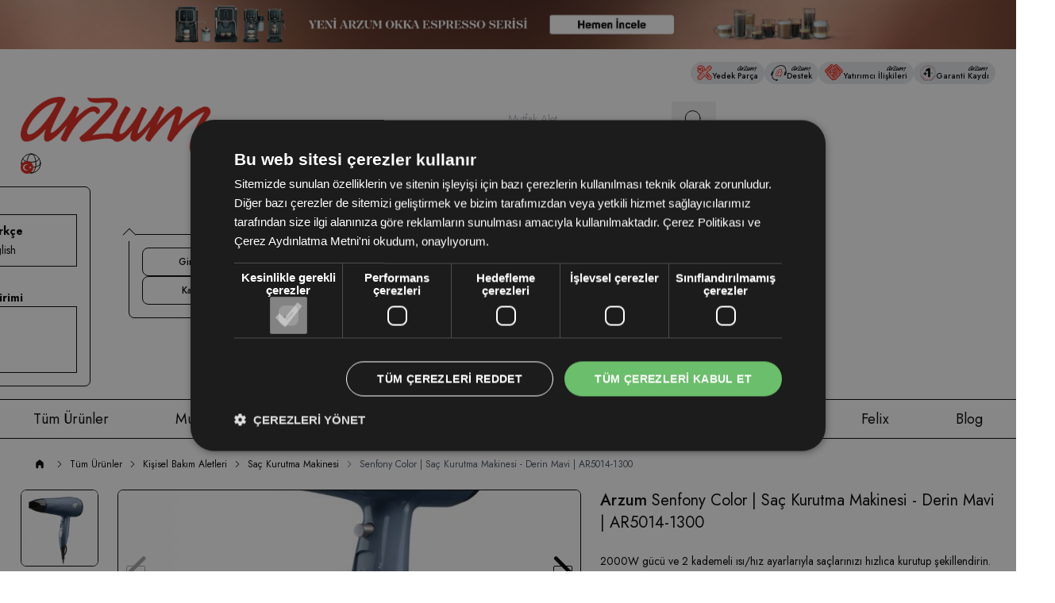

--- FILE ---
content_type: text/html; charset=UTF-8
request_url: https://www.arzum.com.tr/ar5014-dm-senfony-color-sac-kurutma-makinesi-derin-mavi
body_size: 87643
content:
<meta property="og:image" content="https://arzumm.witcdn.net/ar5014-dm-senfony-color-sac-kurutma-makinesi-derin-mavi-sac-kurutma-makinesi-arzum-3473-30-O.jpg"/>
<meta property="og:image:width" content="300" />
<meta property="og:image:height" content="300" />
<meta property="og:type" content="product" />
<meta property="og:title" content="Senfony Color Saç Kurutma Makinesi - Derin Mavi - AR5014-1300 | Arzum" />
<meta property="og:description" content="Arzum AR5014-1300 kodlu Senfony Color Saç Kurutma Makinesi - Derin Mavi ürününü inceleyin. Saç Kurutma Makinesi kategorisinin en sevilen ürünlerinden biri olan AR5014-DM ile Arzum teknolojisini ve şık tasarımını keşfedin." />
<meta property="product:availability" content="out of stock" />
<meta property="og:url" content="https://www.arzum.com.tr/ar5014-dm-senfony-color-sac-kurutma-makinesi-derin-mavi" />
<meta property="og:site_name" content="https://www.arzum.com.tr/" />
<meta name="twitter:card" content="summary" />
<meta name="twitter:title" content="Senfony Color Saç Kurutma Makinesi - Derin Mavi - AR5014-1300 | Arzum" />
<meta name="twitter:description" content="Arzum AR5014-1300 kodlu Senfony Color Saç Kurutma Makinesi - Derin Mavi ürününü inceleyin. Saç Kurutma Makinesi kategorisinin en sevilen ürünlerinden biri olan AR5014-DM ile Arzum teknolojisini ve şık tasarımını keşfedin." />
<meta name="twitter:image" content="https://arzumm.witcdn.net/ar5014-dm-senfony-color-sac-kurutma-makinesi-derin-mavi-sac-kurutma-makinesi-arzum-3473-30-O.jpg" /><!DOCTYPE html>
<html lang="tr-TR" dir="ltr">
	<head>
	<meta charset="utf-8" />
<title>Senfony Color Saç Kurutma Makinesi - Derin Mavi - AR5014-1300 | Arzum</title>
<meta name="description" content="Arzum AR5014-1300 kodlu Senfony Color Saç Kurutma Makinesi - Derin Mavi ürününü inceleyin. Saç Kurutma Makinesi kategorisinin en sevilen ürünlerinden biri olan AR5014-DM ile Arzum teknolojisini ve şık tasarımını keşfedin." />
<meta name="copyright" content="T-Soft E-Ticaret Sistemleri" />
<meta name="robots" content="index,follow" /><link rel="canonical" href="https://www.arzum.com.tr/ar5014-dm-senfony-color-sac-kurutma-makinesi-derin-mavi" /><link rel="alternate" hreflang="en" href="https://www.arzum.com.tr/ar5014-dm-senfony-color-hair-dryer-deep-blue" />
<link rel="alternate" hreflang="x-default" href="https://www.arzum.com.tr/ar5014-dm-senfony-color-sac-kurutma-makinesi-derin-mavi" />
<link rel="alternate" hreflang="tr" href="https://www.arzum.com.tr/ar5014-dm-senfony-color-sac-kurutma-makinesi-derin-mavi" />
<meta property="og:image" content="https://arzumm.witcdn.net/ar5014-dm-senfony-color-sac-kurutma-makinesi-derin-mavi-sac-kurutma-makinesi-arzum-3473-30-O.jpg"/>
                <meta property="og:image:width" content="300" />
                <meta property="og:image:height" content="300" />
                <meta property="og:type" content="product" />
                <meta property="og:title" content="Senfony Color Saç Kurutma Makinesi - Derin Mavi - AR5014-1300 | Arzum" />
                <meta property="og:description" content="Arzum AR5014-1300 kodlu Senfony Color Saç Kurutma Makinesi - Derin Mavi ürününü inceleyin. Saç Kurutma Makinesi kategorisinin en sevilen ürünlerinden biri olan AR5014-DM ile Arzum teknolojisini ve şık tasarımını keşfedin." />
                <meta property="product:availability" content="out of stock" />
                <meta property="og:url" content="https://www.arzum.com.tr/ar5014-dm-senfony-color-sac-kurutma-makinesi-derin-mavi" />
                <meta property="og:site_name" content="https://www.arzum.com.tr/" />
                <meta name="twitter:card" content="summary" />
                <meta name="twitter:title" content="Senfony Color Saç Kurutma Makinesi - Derin Mavi - AR5014-1300 | Arzum" />
                <meta name="twitter:description" content="Arzum AR5014-1300 kodlu Senfony Color Saç Kurutma Makinesi - Derin Mavi ürününü inceleyin. Saç Kurutma Makinesi kategorisinin en sevilen ürünlerinden biri olan AR5014-DM ile Arzum teknolojisini ve şık tasarımını keşfedin." />
                <meta name="twitter:image" content="https://arzumm.witcdn.net/ar5014-dm-senfony-color-sac-kurutma-makinesi-derin-mavi-sac-kurutma-makinesi-arzum-3473-30-O.jpg" /><script src="https://accounts.google.com/gsi/client" async defer></script>
<script>const GOOGLE_CLIENT_ID = "68994698574-skok2i2c3t5mcpnnf04vmv99j7cj67l1.apps.googleusercontent.com";</script>
	<meta name="viewport" content="width=device-width, initial-scale=1.0, maximum-scale=5.0, user-scalable=yes">
    <meta name="csrf-token" content="zIYGJFwFKjU10gvb6KnVOCE2MaecR6zCQ0YspIex">
    <link type="text/css" rel="preload" href="https://www.arzum.com.tr/resources/assets/css/swiper.min.css?v=1768200921" as="style" onload="this.onload=null;this.rel='stylesheet'">
	<link type="text/css" rel="preload" href="https://www.arzum.com.tr/resources/assets/css/lightgallery.min.css?v=1768200921" as="style" onload="this.onload=null;this.rel='stylesheet'">

			<link type="text/css" rel="stylesheet" href="https://www.arzum.com.tr/resources/assets/css/main.min.css?v=1768200921">
	
    



<link rel="preconnect" href="https://fonts.gstatic.com" crossorigin>
<link rel="preload" as="style" href="https://fonts.googleapis.com/css?family=Jost:100,200,300,400,500,600,700,800,900&display=swap">
<link href="https://fonts.googleapis.com/css?family=Jost:100,200,300,400,500,600,700,800,900&display=swap" rel="stylesheet" media="print" onload="this.media='all'">
<noscript>
    <link href="https://fonts.googleapis.com/css?family=Jost:100,200,300,400,500,600,700,800,900&display=swap" rel="stylesheet">
</noscript>
			<link rel="shortcut icon" href="/Data/EditorFiles/favicon-32x32.png">
	
	<style>
		.aspect-product {
			display: flex;
			align-items: center;
			justify-content: center;
			aspect-ratio: 1/1.0;
		}
	</style>

	<script src="https://www.arzum.com.tr/theme/v5/js/callbacks.js?v=1768200921" ></script>
	<script src="https://www.arzum.com.tr/js/tsoftapps/v5/header.js?v=1768200921" ></script>
	<script>
    window['PRODUCT_DATA'] = [];

    const E_EXPORT_ACTIVE = 1;
    const CART_DROPDOWN_LIST = true;
    const ENDPOINT_PREFIX = '';
    const SETTINGS = {"KVKK_REQUIRED":1,"NEGATIVE_STOCK":0,"DYNAMIC_LOADING_SHOW_BUTTON":0,"IS_COMMENT_RATE_ACTIVE":1,"SENTRY_IO_ACTIVE":0};
    try {
        var PAGE_TYPE = 'product';
        var PAGE_ID = '3';
        var ON_PAGE_READY = [];
        var MEMBER_INFO = {"ID":0,"CODE":"","FIRST_NAME":"","BIRTH_DATE":"","GENDER":"","LAST_NAME":"","MAIL":"","MAIL_HASH":"","GROUP":0,"TRANSACTION_COUNT":0,"REPRESENTATIVE":"","KVKK":-1};
        var IS_VENDOR = '';
        var MOBILE_ACTIVE = 1;
        var CART_INFO = {"COUNT":0,"TOTAL":null};
        var CART_COUNT = CART_INFO.COUNT || 0;
        var CART_TOTAL = CART_INFO.TOTAL || 0;
        var LANGUAGE = 'tr';
        var CURRENCY = 'TL';
        var SEP_DEC = ',';
        var SEP_THO = '.';
        var DECIMAL_LENGTH = 0;
        var THEME_VERSION = 'os2';
       // var SERVICE_INFO = {"day":null,"time":null,"timeStart":"","timeEnd":null};
        var CART_CSRF_TOKEN = 'a5c930827432b6f4f3a6ec78b83f14d0055efb6de9b3266425b272b5f7f47154';
        var CSRF_TOKEN = '/BnK+ZcqXotWA73lZBOnYJ5/XRyRwGBLQ7fO5AZa8oY=';
        /*notActive*/
    }
    catch(err) { }
</script>
	<script>PRODUCT_DATA.push(JSON.parse('{\"id\":\"3073\",\"name\":\"Senfony Color | Sa\\u00e7 Kurutma Makinesi - Derin Mavi | AR5014-1300\",\"code\":\"AR5014-1300\",\"supplier_code\":\"\",\"sale_price\":\"1249.17\",\"total_base_price\":1499,\"total_sale_price\":1499,\"vat\":20,\"subproduct_code\":\"\",\"subproduct_id\":0,\"price\":1249.1667,\"total_price\":1499,\"available\":false,\"category_ids\":\"73\",\"barcode\":\"8693184914380\",\"subproduct_name\":\"\",\"image\":\"https:\\/\\/arzumm.witcdn.net\\/ar5014-dm-senfony-color-sac-kurutma-makinesi-derin-mavi-sac-kurutma-makinesi-arzum-3473-30-O.jpg\",\"quantity\":0,\"url\":\"\\/ar5014-dm-senfony-color-sac-kurutma-makinesi-derin-mavi\",\"currency\":\"TL\",\"currency_target\":\"TL\",\"brand\":\"Arzum\",\"category\":\"Sa\\u00e7 Kurutma Makinesi\",\"category_id\":\"73\",\"category_path\":\"T\\u00fcm \\u00dcr\\u00fcnler > Ki\\u015fisel Bak\\u0131m Aletleri > \",\"model\":\"\",\"personalization_id\":0,\"variant1\":null,\"variant2\":null}'));</script><meta http-equiv="x-dns-prefetch-control" content="on">
<link rel="dns-prefetch" href="//witcdn.arzum.com.tr">
<link rel="dns-prefetch" href="//connect.facebook.net">
<link rel="dns-prefetch" href="//www.google-analytics.com">
<link rel="dns-prefetch" href="//cdnjs.cloudflare.com">
<link rel="dns-prefetch" href="//arzum.revotas.com">
<link rel="dns-prefetch" href="//apis.google.com">
<link rel="dns-prefetch" href="//fonts.googleapis.com">
<link rel="preconnect" href="//www.arzum.com.tr">
<link rel="preconnect" href="//witcdn.arzum.com.tr">
<link rel="preconnect" href="//fonts.googleapis.com">
<link rel="preconnect" href="https://fonts.gstatic.com" crossorigin>
<link rel="preload" as="image" href="https://witcdn.arzum.com.tr/Data/EditorFiles/logo.png" />
<link rel="preload" href="https://fonts.gstatic.com/s/jost/v18/92zatBhPNqw73oTd4jQmfxI.woff2" as="font" type="font/woff2" crossorigin="anonymous"><script src='https://www.google.com/recaptcha/api.js'></script>
<!--<script src="/Data/EditorFiles/jquery.timelinr-0.9.7.js"></script>-->
<meta name="google-site-verification" content="NtBOTCPiJT9VBc3w0eG-C8s02kOrkqSt1ETUbnm3iV0" /><meta name="facebook-domain-verification" content="sk2nv6xkohsumdzwxi9izxe7alexju" />
<script src="https://api-maps.yandex.ru/2.1/?lang=tr-TR&amp;apikey=02dd0cc7-303d-478f-b82e-881da1dd6922" type="text/javascript"></script>
<style>
.v5-mango.folder-customer-login.tpl-user_default .member-quick-menu-list li:nth-child(2),
.v5-mango.folder-customer-menu.tpl-default .member-quick-menu-list li:nth-child(2) 
{display: none;}
</style><style>.v5-mango.folder-customer-password.tpl-user_sifremi-unuttum-motto .tab-nav [data-type="phone"] a{display:none;}</style><script>
  !(function (w, d, t) {
    w.TiktokAnalyticsObject = t;
    var ttq = (w[t] = w[t] || []);
    (ttq.methods = ["page","track","identify","instances","debug","on","off","once","ready","alias","group","enableCookie","disableCookie",]),
      (ttq.setAndDefer = function (t, e) {
        t[e] = function () {
          t.push([e].concat(Array.prototype.slice.call(arguments, 0)));
        };
      });
    for (var i = 0; i < ttq.methods.length; i++)
      ttq.setAndDefer(ttq, ttq.methods[i]);
    (ttq.instance = function (t) {
      for (var e = ttq._i[t] || [], n = 0; n < ttq.methods.length; n++)
        ttq.setAndDefer(e, ttq.methods[n]);
      return e;
    }),
      (ttq.load = function (e, n) {
        var i = "https://analytics.tiktok.com/i18n/pixel/events.js";
        (ttq._i = ttq._i || {}),
          (ttq._i[e] = []),
          (ttq._i[e]._u = i),
          (ttq._t = ttq._t || {}),
          (ttq._t[e] = +new Date()),
          (ttq._o = ttq._o || {}),
          (ttq._o[e] = n || {});
        var o = document.createElement("script");
        (o.type = "text/javascript"),
          (o.async = !0),
          (o.src = i + "?sdkid=" + e + "&lib=" + t);
        var a = document.getElementsByTagName("script")[0];
        a.parentNode.insertBefore(o, a);
      });

    ttq.load("CV81843C77UBQPUEL1TG");
    ttq.track("Browse");
  })(window, document, "ttq");
</script>
<!-- T-Soft Apps - Google GTAG - Tracking Code Start -->
<script async src="https://www.googletagmanager.com/gtag/js?id=G-X7H9XKKR71"></script>
<script>
    function gtag() {
        dataLayer.push(arguments);
    }
</script>
<!-- T-Soft Apps - Google GTAG - Tracking Code End --><!-- Google Tag Manager -->
<script>(function(w,d,s,l,i){w[l]=w[l]||[];w[l].push({'gtm.start':
new Date().getTime(),event:'gtm.js'});var f=d.getElementsByTagName(s)[0],
j=d.createElement(s),dl=l!='dataLayer'?'&l='+l:'';j.async=true;j.src=
'https://www.googletagmanager.com/gtm.js?id='+i+dl;f.parentNode.insertBefore(j,f);
})(window,document,'script','dataLayer','GTM-MJZQH3X');</script>
<!-- End Google Tag Manager --><script>
    if(typeof  window.FB_EVENT_ID == 'undefined'){
        window.FB_EVENT_ID = "fb_" + new Date().getTime();
    }
</script><!-- T-Soft Apps - V5 - Facebook Dönüşümler API - Tracking Code Head Start -->
<script>
    if(typeof  window.FB_EVENT_ID == 'undefined'){
        window.FB_EVENT_ID = "fb_" + new Date().getTime();
    }
</script>
<!-- T-Soft Apps - V5 - Facebook Dönüşümler API - Tracking Code Head End -->
<!-- T-Soft Apps - v5 Google Datalayer - Tracking Code Head Start -->
<script>
    var dataLayer = dataLayer || [];
    (function(w,d,s,l,i){w[l]=w[l]||[];w[l].push({'gtm.start':
    new Date().getTime(),event:'gtm.js'});var f=d.getElementsByTagName(s)[0],
    j=d.createElement(s),dl=l!='dataLayer'?'&l='+l:'';j.async=true;j.src=
    'https://www.googletagmanager.com/gtm.js?id='+i+dl;f.parentNode.insertBefore(j,f);
})(window,document,'script','dataLayer','GTM-MJZQH3X');
</script>
<!-- T-Soft Apps - v5 Google Datalayer - Tracking Code Head End --><script>var AUGMENTED_REALITY_IDS = [2270,2271,2231,2230,2969,2303,2304,2961,3133,3132,2810,3030,3025,3024,2720,1507,2719]</script>

	</head>		<body class="page-3">
		        <script type="text/javascript"
        src="https://tools.tsoftapps.com/themes/web/site/gift-wheel/assets/js/Winwheel.min.js"></script>
<script src="https://cdnjs.cloudflare.com/ajax/libs/gsap/latest/TweenMax.min.js"></script>
<style>

    .tsoft-popup--winning-wheel {
        display: flex;
        top: 0;
        align-items: center;
        justify-content: center;
        position: fixed;
        z-index: 9999;
        width: 100%;
        height: 100%;
        background-color: rgba(94, 110, 141, 0.9);
    }

    .tsoft-popup--winning-wheel-close {
        position: absolute;
        right: 15px;
        top: 15px;
        z-index: 3;
    }

    .tsoft-popup--winning-wheel-close a {
        text-decoration: none;
        color: #fff;
        padding: 10px;
        font-size: 20pt;

    }

    .tsoft-winning-wheel {
        width: 550px;
        position: relative;
        display: inline-block;
    background-color: #FF3CAC;
    background-image: linear-gradient(225deg, #FF3CAC 0%, #784BA0 50%, #2B86C5 100%);
    box-shadow: rgba(17, 17, 26, 0.1) 0 4px 16px, rgba(17, 17, 26, 0.05) 0 8px 32px;
    border-radius: 5px;
    overflow: hidden;
    }

    .tsoft-winning-wheel--title {
        font-size: 22pt;
        color: #fff;
        font-weight: 600;
        margin-bottom: 40px;
    }

    .tsoft-winning-wheel--spin {
        position: relative;
        display: flex;
        align-items: center;
        justify-content: center;
        width: 550px;
        height: 550px;
        transform: rotate(45deg);
        left: -50%;
    }

    .tsoft-winning-wheel--spin canvas {
        border: 10px solid #efefef;
        border-radius: 50%;
        background-color: #FBAB7E;
        background-image: linear-gradient(62deg, #FBAB7E 0%, #F7CE68 100%);
        box-shadow: rgba(0, 0, 0, .15) 0 5px 15px 0;
    }

    .tsoft-winning-wheel--spin-cursor {
        position: absolute;
        top: 18px;
    }

    .tsoft-winning-wheel--options {
        display: flex;
        justify-content: center;
        flex-direction: column;
        position: absolute;
        width: 50%;
        height: 100%;
        right: 0;
        top: 0;
        z-index: 2;
        padding: 0 20px;
    }

    .tsoft-winning-wheel--options .tsoft-winning-wheel--container {
        position: relative;
    }

    .tsoft-winning-wheel--options .tsoft-winning-wheel--info {
        color: #fff;
        font-size: 9pt;
        margin-bottom: 5px;
    }

    .tsoft-winning-wheel--options input[type="email"] {
        width: 100%;
        outline: none;
        border: none;
        padding: 10px;
        border-radius: 3px;
        background-color: rgba(255, 255, 255, .65);
        transition: background-color 300ms;
        box-sizing: border-box;
    }

    .tsoft-winning-wheel--options input[type="email"]:hover,
    .tsoft-winning-wheel--options input[type="email"]:focus {
        background-color: rgba(255, 255, 255, .9);
    }

    .tsoft-winning-wheel--privacy-policy {
        position: relative;
        display: none;
        background-color: rgba(255, 191, 195, .65);
        border-radius: 3px;
        padding: 10px;
        font-size: 10pt;
        color: #2d2d2d;
        margin-top: 10px;
        line-height: 150%;
    }

    .tsoft-winning-wheel--buttons button {
        display: inline-block;
        width: 100%;
        font-weight: 400;
        line-height: 1.5;
        color: #212529;
        text-align: center;
        text-decoration: none;
        vertical-align: middle;
        cursor: pointer;
        -webkit-user-select: none;
        -moz-user-select: none;
        user-select: none;
        background-color: transparent;
        border: 1px solid transparent;
        padding: .375rem .75rem;
        font-size: 1rem;
        border-radius: .25rem;
        margin-bottom: 5px;
    }

    .tsoft-winning-wheel--buttons button {
        color: #868686;
        background-color: #353535;
        border-color: #353535;
        margin-top: 10px;
    }

    .tsoft-winning-wheel--buttons button.custom-btn-light {
        color: #000;
        background-color: #f8f9fa;
        border-color: #f8f9fa;
    }

    .tsoft-winning-wheel--victor {
        position: absolute;
        background: rgba(72, 72, 72, .8);
        border-radius: 3px;
        color: #fff;
        padding: 10px;
        font-size: 10pt;
        width: 100%;
        box-sizing: border-box;
    }

    .tsoft-winning-wheel--victor label {
        width: 100%;
        max-height: 50px;
        display: block;
        overflow-y: scroll;
    }

    .tsoft-winning-wheel--victor-cupon {
        display: flex;
        align-items: center;
        justify-content: space-between;
        border-radius: 3px;
        margin-top: 10px;
        background-color: #f1f6ff;
        padding: 5px;
    }

    .tsoft-winning-wheel--victor-text {
        width: 100%;
        margin-right: 5px;
    }

    .tsoft-winning-wheel--victor-text input {
        width: 100%;
    }

    .tsoft-winning-wheel--victor-text input,
    .custom-btn-copy {
        background: #cacaca;
        color: #2d2d2d;
        outline: none;
        border: none;
        border-radius: 3px;
        padding: 5px;
    }

    .custom-btn-copy {
        position: relative;
        background: #4c4c4c;
        color: #fff;
    }

    .custom-btn-copy::before {
        content: attr(data-copy);
        position: absolute;
        top: 0;
        left: 50%;
        transform: translate(-50%, calc(-100% - 10px));
        background: #181d39;
        color: #fff;
        font-size: 14px;
        padding: 0 15px;
        height: 24px;
        white-space: nowrap;
        line-height: 24px;
        border-radius: 4px;
        display: none
    }

    .custom-btn-copy::after {
        content: '';
        border: 4px solid transparent;
        border-top-color: #181d39;
        position: absolute;
        top: 0;
        left: 50%;
        transform: translate(-50%, calc(-100% - 2px));
        display: none
    }

    .custom-btn-copy.copied::before {
        content: attr(data-copied)
    }

    .custom-btn-copy:hover::after,
    .custom-btn-copy:hover::before {
        display: block
    }

    #tsoft-winning-wheel--emailField {
        position: relative;
    }

    #tsoft-winning-wheel--emailField span {
        display: none !important;
    }

    /* responsive class */
    @media (max-width: 992px) {
        .tsoft-winning-wheel {
            padding: 0 20px 30px;
            height: 100%;
            border-radius: 0;
            overflow-y: scroll;
        }

        .tsoft-popup--winning-wheel-close a {
            font-size: 30pt;
        }

        .tsoft-winning-wheel--spin {
            width: 100%;
            left: auto;
            transform: rotate(180deg);
        }

        .tsoft-winning-wheel--options {
            position: relative;
            width: 100%;
            height: auto;
            padding: 0;
        }

        .tsoft-winning-wheel--title,
        .tsoft-winning-wheel--info {
            text-align: center;
        }

        .tsoft-winning-wheel--victor {
            /*position: relative;*/
            margin-top: 20px;
        }

        .tsoft-winning-wheel--victor label {
            height: auto;
        }
    }

    .tsoft-wheel-btn {
        position: fixed;
        bottom: 10px;
        background: #efefef;
        width: 50px;
        height: 50px;
        border-radius: 50%;
        padding: 4px;
        cursor: pointer;
        transition: background 300ms linear;
        box-shadow: #ccdbe8 3px 3px 6px 0px inset, rgba(255, 255, 255, 0.5) -3px -3px 6px 1px inset;
        z-index: 15;
    }

    .tsoft-wheel-btn.tsoft-wheel-btn-left {
        left: 10px;
    }

    .tsoft-wheel-btn.tsoft-wheel-btn-right {
        right: 10px;
    }

    .tsoft-wheel-btn svg {
        width: 100%;
        height: 100%;
    }

</style>

<div class="tsoft-wheel-btn tsoft-wheel-btn-left" onclick="TsoftWheel.show()"
     style="display : none;z-index: 2147483647!important;">
    <svg id="Capa_1" enable-background="new 0 0 512 512" height="512" viewBox="0 0 512 512" width="512"
         xmlns="http://www.w3.org/2000/svg">
        <g>
            <g>
                <g>
                    <g>
                        <g>
                            <g>
                                <g>
                                    <g>
                                        <circle cx="256" cy="256" fill="#ff6c52" r="256"/>
                                    </g>
                                </g>
                            </g>
                        </g>
                    </g>
                </g>
            </g>
            <path d="m512 256c0-5.356-.165-10.675-.489-15.95l-91.709-91.709-10.689 8.333-101.398-101.398-20.919 18.198-175.162 315.087 122.52 122.52c7.202.608 14.487.919 21.846.919 141.385 0 256-114.615 256-256z"
                  fill="#f43425"/>
            <g>
                <g>
                    <g>
                        <g>
                            <g>
                                <g>
                                    <g>
                                        <circle cx="256" cy="256" fill="#fff" r="196"/>
                                    </g>
                                </g>
                            </g>
                        </g>
                    </g>
                </g>
            </g>
            <g>
                <g>
                    <g>
                        <g>
                            <g>
                                <g>
                                    <g>
                                        <path d="m256 60c-.005 0 .005 0 0 0v392c108.248 0 196-87.752 196-196s-87.752-196-196-196z"
                                              fill="#e9edf5"/>
                                    </g>
                                </g>
                            </g>
                        </g>
                    </g>
                </g>
            </g>
            <g>
                <g>
                    <g>
                        <g>
                            <g>
                                <g>
                                    <g>
                                        <path d="m256 106.99c-39.841.083-76.322 15.806-103.009 41.351l103.009 105.804z"
                                              fill="#ffce00"/>
                                    </g>
                                    <g>
                                        <path d="m152.991 148.341c-28.067 26.865-45.652 64.593-45.989 106.436h148.998v-.631z"
                                              fill="#fa0"/>
                                    </g>
                                    <g>
                                        <path d="m106.986 256c0 40.566 16.218 77.339 42.514 104.209l106.5-104.607v-.826h-148.999c-.003.409-.015.815-.015 1.224z"
                                              fill="#ff6c52"/>
                                    </g>
                                    <g>
                                        <path d="m256 405.01v-149.408l-106.5 104.606c26.983 27.571 64.895 44.715 106.5 44.802z"
                                              fill="#ff432e"/>
                                    </g>
                                    <g>
                                        <path d="m256 254.776v-.631z" fill="#1dd882"/>
                                    </g>
                                    <g>
                                        <path d="m256 254.776 105.788-103.704c-26.997-27.221-64.419-44.086-105.788-44.086-.106 0 .106.003 0 .004v147.155z"
                                              fill="#1dd882"/>
                                    </g>
                                    <g>
                                        <path d="m361.788 151.073-105.788 103.703h148.998c-.325-40.443-16.767-77.041-43.21-103.703z"
                                              fill="#4253ce"/>
                                    </g>
                                    <g>
                                        <path d="m256 254.776v.114z" fill="#1dd882"/>
                                    </g>
                                    <g>
                                        <path d="m256 255.602v-.712-.114z" fill="#1dd882"/>
                                    </g>
                                    <g>
                                        <path d="m405.014 256c0-.409-.012-.815-.016-1.224h-148.998v.114l104.539 107.289c27.45-27.029 44.475-64.613 44.475-106.179z"
                                              fill="#7584f2"/>
                                    </g>
                                    <g>
                                        <path d="m256 254.89v.712 149.408c.106 0-.106.004 0 .004 40.732 0 77.641-16.349 104.539-42.835z"
                                              fill="#a3d4ff"/>
                                    </g>
                                </g>
                            </g>
                        </g>
                    </g>
                </g>
            </g>
            <g>
                <path d="m307.398 55.276-51.398 80.913-52.032-80.914z" fill="#555a66"/>
            </g>
            <g>
                <path d="m307.398 55.276-51.398-.001v80.891.022z" fill="#333940"/>
            </g>
            <g>
                <g>
                    <g>
                        <g>
                            <g>
                                <g>
                                    <g>
                                        <ellipse cx="256" cy="256" fill="#fff" rx="44.109" ry="44.109"
                                                 transform="matrix(.707 -.707 .707 .707 -106.039 256)"/>
                                    </g>
                                </g>
                            </g>
                        </g>
                    </g>
                </g>
            </g>
            <g>
                <g>
                    <g>
                        <g>
                            <g>
                                <g>
                                    <g>
                                        <path d="m256 211.891c-.005 0 .005 0 0 0v88.218c24.361 0 44.109-19.749 44.109-44.109s-19.748-44.109-44.109-44.109z"
                                              fill="#e9edf5"/>
                                    </g>
                                </g>
                            </g>
                        </g>
                    </g>
                </g>
            </g>
        </g>
    </svg>
</div>

<div class="tsoft-popup--winning-wheel" style="display: none;">
    <div class="tsoft-winning-wheel">
        <div class="tsoft-popup--winning-wheel-close" onclick="TsoftWheel.close()">
            <a href="#">
                <span>&#215;</span>
            </a>
        </div>
        <div class="tsoft-winning-wheel--inclusive">
            <div class="tsoft-winning-wheel--spin">
                <div class="tsoft-winning-wheel--spin-cursor">
                    <svg width="46" height="58" viewBox="0 0 46 58" fill="none" xmlns="http://www.w3.org/2000/svg">
                        <g filter="url(#filter0_d)">
                            <path
                                    d="M22.928 0.204713C12.8908 0.204712 4.72403 8.3715 4.72403 18.4097C4.72403 21.028 5.25995 23.528 6.31609 25.8407C10.8676 35.8004 19.5941 46.3158 22.1608 49.3011C22.3531 49.5242 22.6335 49.6528 22.9285 49.6528C23.2235 49.6528 23.5039 49.5242 23.6962 49.3011C26.2619 46.3163 34.9884 35.8014 39.5414 25.8407C40.5981 23.528 41.1335 21.028 41.1335 18.4097C41.1325 8.3715 32.9657 0.204713 22.928 0.204713Z"
                                    fill="white"/>
                        </g>
                        <path
                                d="M15.0905 18.4092C15.0905 22.7306 18.6066 26.2466 22.928 26.2466C27.2498 26.2466 30.7659 22.7306 30.7655 18.4092C30.7655 14.0873 27.2494 10.5713 22.928 10.5713C18.6066 10.5713 15.0905 14.0873 15.0905 18.4092Z"
                                fill="#4B4B4B"/>
                        <defs>
                            <filter id="filter0_d" x="0.72403" y="0.204712" width="44.4095" height="57.4481"
                                    filterUnits="userSpaceOnUse" color-interpolation-filters="sRGB">
                                <feFlood flood-opacity="0" result="BackgroundImageFix"/>
                                <feColorMatrix in="SourceAlpha" type="matrix"
                                               values="0 0 0 0 0 0 0 0 0 0 0 0 0 0 0 0 0 0 127 0"/>
                                <feOffset dy="4"/>
                                <feGaussianBlur stdDeviation="2"/>
                                <feColorMatrix type="matrix" values="0 0 0 0 0 0 0 0 0 0 0 0 0 0 0 0 0 0 0.25 0"/>
                                <feBlend mode="normal" in2="BackgroundImageFix" result="effect1_dropShadow"/>
                                <feBlend mode="normal" in="SourceGraphic" in2="effect1_dropShadow" result="shape"/>
                            </filter>
                        </defs>
                    </svg>

                </div>
                <canvas id="gift-wheel-canvas" width="434" height="434">
                    <p>Maalesef tarayıcınız tuvali desteklemiyor. Lütfen başka bir tarayıcı ile deneyin.</p>
                </canvas>
            </div>
        </div>
        <div class="tsoft-winning-wheel--options">
            <div class="tsoft-winning-wheel--container">

                <div class="tsoft-winning-wheel--title">
                    <span>Özel bir ödül kazanın!</span>
                </div>
                <div id="tsoft-winning-wheel--emailField">
                    <label class="tsoft-winning-wheel--info">Çarkı döndürmek için lütfen e-posta
                        adresinizi girin</label>
                    <input type="email" name="wheel-email" id="wheel-email" placeholder="Mail adresiniz">
                    <label for="whell-kvkk" id="whell-kvkk-main" class="m-0 fw-regular"
                           style="margin-top: 10px; color: white; display: none;">
                        <input type="checkbox" id="whell-kvkk">
                        <a id="kvkk-link-5211" href="/srv/service/content/get-setting/KvkkMesaj"
                           class="text-underline popupwin" title="KVKK Sözleşmesi'ni">KVKK Sözleşmesi'ni</a>, okudum,
                        kabul ediyorum.
                    </label>
                    <div class="tsoft-winning-wheel--privacy-policy" id="tsoft-wheel-alert">
                    </div>
                </div>
                <div class="tsoft-winning-wheel--buttons">
                    <button id="spin_button" onClick="startSpin();" class="custom-btn-light">Kazanmak İçin Çevir</button>
                </div>
                <div class="tsoft-winning-wheel--victor" style="display :none;">
                    <label for="cupon-code" id="winnerText"></label>

                    <div class="tsoft-winning-wheel--victor-cupon">
                        <div class="tsoft-winning-wheel--victor-text">
                            <input type="text" name="cupon-code" id="cupon-code" disabled>
                        </div>
                        <button class="custom-btn-copy" onclick="tsoftWinningCopy(event)" data-copy="Kupon"
                                data-copied="Kopyalandı!"
                                data-text="kupon koduu">
                            Kopyala
                        </button>
                    </div>
                </div>
            </div>
        </div>
    </div>
</div>
<script>

    var winWheelSegments = [{"fillStyle":"#D93B92","text":"Segment 1","textFillStyle":"#000000","code":"code1","textFontSize":12,"winnerText":"...","size":null,"percent":null},{"fillStyle":"#F2BDEF","text":"Segment 2","textFillStyle":"#000000","code":"code1","textFontSize":12,"winnerText":"....","size":null,"percent":null},{"fillStyle":"#5368A6","text":"Segment 3","textFillStyle":"#000000","code":"code1","textFontSize":12,"winnerText":"...","size":null,"percent":null},{"fillStyle":"#C4D0F2","text":"Segment 4","textFillStyle":"#000000","code":"code1","textFontSize":12,"winnerText":"...","size":null,"percent":null},{"fillStyle":"#EDF263","text":"Segment 5","textFillStyle":"#000000","code":"code1","textFontSize":12,"winnerText":"...","size":null,"percent":null}];
    var againSpinTime = 24 * 60 * 60;
    var wheelShowTime = 3 * 1000;
    var is_newsletter = ;
    var is_kvkk = ;
    var winWheelPages = ["all"];
    var winWheelUrls = [];
    var wheelSpinning = false;
    var isEdited = 0;
    var wheelThemeVersion = window?.THEME_VERSION || "v4";

    var theWheel = new Winwheel({
                'canvasId': 'gift-wheel-canvas',
                'outerRadius': 212,        // Set outer radius so wheel fits inside the background.
                'innerRadius': 75,         // Make wheel hollow so segments don't go all way to center.
                'textFontSize': 24,         // Set default font size for the segments.
                'textOrientation': 'horizontal', // Make text vertial so goes down from the outside of wheel.
                'textAlignment': 'inner',    // Align text to outside of wheel.
                'textMargin': 15,
                'numSegments': winWheelSegments.length,       // Specify number of segments.
                'segments': winWheelSegments,
                'animation':           // Specify the animation to use.
                        {
                            'type': 'spinToStop',
                            'duration': 10,    // Duration in seconds.
                            'spins': 4,     // Default number of complte spins.
                            'callbackFinished': alertPrize,
                            'soundTrigger': 'pin'        // Specify pins are to trigger the sound, the other option is 'segment'.
                        },
                'pins': {
                    'number': winWheelSegments.length,
                    'fillStyle': '#efefef',
                    'outerRadius': 4,
                }
            });

    if (!is_newsletter) {
        document.getElementById("tsoft-winning-wheel--emailField").style.display = "none";
    }

    function startSpin() {
        var wheel_email = document.getElementById("wheel-email").value;
        var whell_kvkk = document.getElementById("whell-kvkk").checked;
        if (wheelSpinning !== false) {
            return false;
        }

        if (is_newsletter) {

            if (wheel_email === '') {
                document.getElementById("tsoft-wheel-alert").style.display = "flex";
                document.getElementById("tsoft-wheel-alert").innerText = "E-posta adresi boş bırakılamaz";
                return false;
            }

            if (is_kvkk && !whell_kvkk && wheelThemeVersion === "v5") {
                document.getElementById("tsoft-wheel-alert").style.display = "flex";
                document.getElementById("tsoft-wheel-alert").innerText = "KVKK Sözleşmesi'ni okuyup kabul etmelisiniz.";
                return false;
            }

            const formData = new FormData();
            formData.append('email', wheel_email);
            formData.append('kvkk', 1);
            fetch('/srv/service/guest/subscribeNewsletter', {
                method: 'POST',
                body: formData,
            })
                    .then((response) => response.json())
                    .then((data) => {
                        console.log('Success:', data);
                        if (data.status == 1) {
                            document.getElementById('spin_button').className = "";
                            theWheel.startAnimation();
                            wheelSpinning = true;
                        }

                        document.getElementById("tsoft-wheel-alert").style.display = "flex";
                        document.getElementById("tsoft-wheel-alert").innerText = data.statusText;

                        var tmpstatusText = document.createElement("DIV");
                        tmpstatusText.innerHTML = data.statusText;
                        var statusText = tmpstatusText.textContent || tmpstatusText.innerText || "";
                        document.getElementById("tsoft-wheel-alert").innerText = statusText.trim();
                    })
        } else {
            document.getElementById('spin_button').className = "";
            theWheel.startAnimation();
            wheelSpinning = true;
        }

    }

    function alertPrize(indicatedSegment) {
        document.getElementById("winnerText").innerText = indicatedSegment.winnerText;
        document.getElementById("cupon-code").value = indicatedSegment.code;
        document.getElementsByClassName("custom-btn-copy")[0].setAttribute("data-text", indicatedSegment.code);
        document.getElementsByClassName("tsoft-winning-wheel--victor")[0].style.display = "inline";
        //document.getElementById("tsoft-winning-wheel--emailField").style.display = "none";
        document.getElementById("tsoft-wheel-alert").style.display = "none";
        TsoftWheel.setCookie("tsoftapps_wheel_winnerText", indicatedSegment.winnerText, againSpinTime);
        TsoftWheel.setCookie("tsoftapps_wheel_coupon", indicatedSegment.code, againSpinTime);
        TsoftWheel.setCookie("tsoftapps_wheel_spin", 1, againSpinTime);
    }

    /* Copy Complete */
    function tsoftWinningCopy(e) {
        let input = document.createElement('input');
        input.setAttribute('value', e.target.dataset.text);
        document.body.appendChild(input);
        input.select();
        document.execCommand('copy');
        input.parentNode.removeChild(input);
        e.target.classList.add('copied');
        e.target.addEventListener('mouseleave', (e) => e.target.classList.remove('copied'));
    }

    var TsoftWheel = {
        setCookie: function (cookie_name, cookie_value, cookie_expire) {
            document.cookie = cookie_name + "=" + cookie_value + "; max-age=" + cookie_expire + " ;path=/";
        },
        getCookie: function (cookie_name) {
            var name = cookie_name + "=";
            var decodedCookie = decodeURIComponent(document.cookie);
            var ca = decodedCookie.split(';');
            for (var i = 0; i < ca.length; i++) {
                var c = ca[i];
                while (c.charAt(0) == ' ') {
                    c = c.substring(1);
                }
                if (c.indexOf(name) == 0) {
                    return c.substring(name.length, c.length);
                }
            }
            return "";
        },
        show: function () {
            if (is_kvkk && wheelThemeVersion === "v5") {
                document.getElementById('whell-kvkk-main').style.display = "block";
                document.getElementsByClassName('tsoft-popup--winning-wheel')[0].style.zIndex = 96;
            }
            document.getElementsByClassName("tsoft-popup--winning-wheel")[0].style.display = "flex";
            document.getElementsByClassName("tsoft-wheel-btn")[0].style.display = "none";
        },
        close: function () {
            document.getElementsByClassName("tsoft-wheel-btn")[0].style.display = "inline";
            document.getElementsByClassName("tsoft-popup--winning-wheel")[0].style.display = "none";
            TsoftWheel.setCookie("tsoftapps_wheel_close", 1, againSpinTime);
        },
        run: function () {

            TsoftWheel.setCookie("tsoftapps_wheel_showed", 1, againSpinTime);

            let wheelCookie = TsoftWheel.getCookie('tsoftapps_wheel_close');
            let wheelSpinCookie = TsoftWheel.getCookie('tsoftapps_wheel_spin');

            if (wheelCookie == '' && wheelSpinCookie == '') {
                setTimeout(function () {
                    TsoftWheel.show();
                }, wheelShowTime);
            } else {
                TsoftWheel.close();
            }

            if (wheelSpinCookie == '1') {
                document.getElementById("winnerText").innerText = TsoftWheel.getCookie('tsoftapps_wheel_winnerText');
                document.getElementById("cupon-code").value = TsoftWheel.getCookie('tsoftapps_wheel_coupon');
                document.getElementsByClassName("custom-btn-copy")[0].setAttribute("data-text", TsoftWheel.getCookie('tsoftapps_wheel_coupon'));
                document.getElementById("wheel-email").disabled = true;
                document.getElementById('spin_button').className = "";
                document.getElementById('spin_button').style.display = "none";
                document.getElementsByClassName("tsoft-winning-wheel--victor")[0].style.display = "inline";
                document.getElementById("tsoft-winning-wheel--emailField").style.display = "none";
                wheelSpinning = true;
            }
        }
    }

    if (isEdited && (winWheelPages.includes('all') || winWheelPages.includes(window.PAGE_TYPE) || winWheelUrls.includes(window.location.pathname))) {
        TsoftWheel.run();
    }


</script><script>
  document.addEventListener("DOMContentLoaded", () => {
    var script = document.createElement("script");
    script.src = "https://roketfy-app.ams3.cdn.digitaloceanspaces.com/ecommerce/organizations/arzum/rkt-arzum.js";
    script.type = "text/javascript";
    document.body.appendChild(script);
  });
</script><!-- T-Soft Apps - Google GTAG - Tracking Code Start -->
<script>
    var GTAG_APP = {
        gaEnhancedEcommerce: true,
        currency: window.CURRENCY === 'TL' ? 'TRY' : window.CURRENCY,
        params: {
            GA4_TRACKING_ID: 'G-X7H9XKKR71',
            GTAG_ADWORDS_ID: '',
            GTAG_ADWORDS_LABEL: '',
            PRODUCT_TYPE: 'code', // id or code
            GTAG_CURRENCY_TYPE: 'currency',
            SEND_MEMBER: 'true',
            GTAG_PRICE_WITH_TAX: parseInt('0'),
        },
        config: {
            optimize_id: ''
        },
        setParams: () => {
            for (const [key, value] of Object.entries(GTAG_APP.params)) {
                GTAG_APP.params[key] = value === '{{' + key + '}}' || value === '' ? '' : value;
            }
        },
        run: () => {
            GTAG_APP.setParams();
            window.dataLayer = window.dataLayer || [];
            gtag('js', new Date());
 
            GTAG_APP.setConfig();
 
            gtag('config', GTAG_APP.params.GA4_TRACKING_ID, GTAG_APP.config);
 
            if (GTAG_APP.params.GTAG_ADWORDS_ID) {
                gtag('config', GTAG_APP.params.GTAG_ADWORDS_ID, window.MEMBER_INFO.ID > 0 ? {'allow_enhanced_conversions': true} : {});
            }
 
            GTAG_APP.setUserData();
            GTAG_APP.productDetail()
            GTAG_APP.selectItem()
            GTAG_APP.pageCategory()

            if (typeof THEME_VERSION !== 'undefined') {
                GTAG_APP.dynamicLoader();
            }else{
                GTAG_APP.dynamicLoaderV4();
            }

            GTAG_APP.addToCart()
            GTAG_APP.wishList()
            GTAG_APP.login()
            GTAG_APP.register()
            GTAG_APP.orderApprove()
            GTAG_APP.pageCart()
            GTAG_APP.orderAddress()
            GTAG_APP.orderPayment()
            GTAG_APP.removeFromCart();
            GTAG_APP.beginCheckout();
        },
        categoryTree: (categoryPath) => {
            categoryPath = categoryPath.split(' > ');
            if (categoryPath[categoryPath.length - 1] === '') {
                delete categoryPath[categoryPath.length - 1];
            }
            let categoryTree = [];
            categoryPath.forEach((category, index) => {
                categoryTree['item_category' + (index === 0 ? '' : index + 1)] = category;
            });
            return categoryTree;
        },
        setUserData: () => {
            if (GTAG_APP.params.SEND_MEMBER === 'true' && window.MEMBER_INFO.MAIL !== '') {
                gtag('set', 'user_data', {
                    'email': window.MEMBER_INFO.MAIL,
                    'address': {
                        'first_name': window.MEMBER_INFO.FIRST_NAME,
                        'last_name': window.MEMBER_INFO.LAST_NAME,
                        'city': window.MEMBER_INFO.MEMBER_CITY,
                        'country': window.MEMBER_INFO.MEMBER_COUNTRY,
                        'postal_code': window.MEMBER_INFO.MEMBER_ZIP_CODE,
                    }
                })
            }
        },
        setConfig: () => {
            if (GTAG_APP.params.SEND_MEMBER === "true" && window.MEMBER_INFO.ID > 0) {
                GTAG_APP.config.user_id = window.MEMBER_INFO.ID;
            }
        },
        getCartItems: async () => {
            await TSOFT_APPS.get.cart.load();
            const cartLoad = await TSOFT_APPS.get.result.cart.load;
 
            if (cartLoad === null) {
                return {
                    items: [],
                    value: 0,
                    currency: GTAG_APP.currency,
                }
            }
 
            const products = cartLoad.PRODUCTS.map((product, index) => {
 
                let salePrice = parseFloat(parseFloat(product.PRICE_SELL).toFixed(2));
                let discount = 0;
                if (product.IS_DISCOUNT_ACTIVE) {
                    let priceNotDiscounted = parseFloat(parseFloat(product.PRICE_NOT_DISCOUNTED).toFixed(2));
                    discount = parseFloat(parseFloat(priceNotDiscounted - salePrice).toFixed(2));
                }
                if (GTAG_APP.params.GTAG_PRICE_WITH_TAX) {
                    salePrice = parseFloat((salePrice + (salePrice * (product.VAT / 100))).toFixed(2));
                }
 
                let item_variant = '';
                if (typeof product.VARIANT1_NAME !== 'undefined'){
                    item_variant = product.VARIANT1_NAME;
                }
 
                if (typeof product.VARIANT2_NAME !== 'undefined'){
                    item_variant += ' ' + product.VARIANT2_NAME;
                }
 
                return {
                    item_id: GTAG_APP.params.PRODUCT_TYPE === 'id' ? product.ID : product.PRODUCT_CODE,
                    item_name: product.TITLE,
                    index: index,
                    item_brand: product.BRAND,
                    item_list_id: product.CATEGORY_ID,
                    item_list_name: product.CATEGORY_NAME,
                    price: salePrice,
                    discount: discount > 0 ? discount : 0,
                    quantity: parseInt(product.COUNT),
                    item_variant: item_variant,
                    ...GTAG_APP.categoryTree(product.CATEGORY_PATH + product.CATEGORY_NAME),
                }
            });
            return {
                items: products,
                value: parseFloat(parseFloat(cartLoad.PRICE_TOTAL_SELL).toFixed(2)),
                coupon: cartLoad.COUPON_CODE,
                currency: GTAG_APP.currency
            }
        },
        selectItem: () => {
            if (window.PAGE_TYPE === "product") {
                const productData = PRODUCT_DATA[0];

                let salePrice = parseFloat(parseFloat(productData.sale_price).toFixed(2));
                if (GTAG_APP.params.GTAG_PRICE_WITH_TAX) {
                    salePrice = parseFloat((salePrice + (salePrice * (productData.vat / 100))).toFixed(2));
                }

                let discount = 0;
                if (productData.total_base_price > productData.total_sale_price){
                    discount = parseFloat((productData.total_base_price - productData.total_sale_price).toFixed(2));
                }

                gtag("event", "select_item", {
                    "item_list_id": productData.category_id,
                    "item_list_name": productData.category,
                    "items": [
                        {
                            "item_id": productData[GTAG_APP.params.PRODUCT_TYPE],
                            "item_name": productData.name,
                            "index": 0,
                            "item_brand": productData.brand,
                            "price": salePrice,
                            "discount": discount > 0 ? discount : 0,
                            "quantity": parseInt(productData.quantity) > 0 ? 1 : 0,
                            ...GTAG_APP.categoryTree(productData.category_path + productData.category),
                        }
                    ]
                });
            }
        },
        productDetail: () => {
            if (window.PAGE_TYPE === "product") {
                const productData = PRODUCT_DATA[0];
 
                let salePrice = parseFloat(parseFloat(productData.sale_price).toFixed(2));
                if (GTAG_APP.params.GTAG_PRICE_WITH_TAX) {
                    salePrice = parseFloat((salePrice + (salePrice * (productData.vat / 100))).toFixed(2));
                }
 
                let discount = 0;
                if (productData.total_base_price > productData.total_sale_price){
                    discount = parseFloat((productData.total_base_price - productData.total_sale_price).toFixed(2));
                }
 
                gtag("event", "view_item", {
                    "currency": GTAG_APP.currency,
                    'value': parseFloat(parseFloat(productData.sale_price).toFixed(2)),
                    "items": [
                        {
                            "item_id": productData[GTAG_APP.params.PRODUCT_TYPE],
                            "item_name": productData.name,
                            "index": 0,
                            "item_brand": productData.brand,
                            "item_list_id": productData.category_id,
                            "item_list_name": productData.category,
                            "price": salePrice,
                            "discount": discount > 0 ? discount : 0,
                            "quantity": parseInt(productData.quantity) > 0 ? 1 : 0,
                            ...GTAG_APP.categoryTree(productData.category_path + productData.category),
                        }
                    ]
                });
            }
        },
        pageCategory: () => {
            if (window.PAGE_TYPE === "category") {
 
                let category = {
                    name: '',
                    id: '',
                }
 
                if (typeof CATEGORY_DATA !== 'undefined')
                {
                    category = CATEGORY_DATA;
                }
 
                const products = PRODUCT_DATA;
 
                gtag('event', 'view_item_list', {
                    'item_list_name': category.name,
                    'item_list_id': category.id,
                    'items': products.slice(0, 200).map((product, index) => {
 
                        let salePrice = parseFloat(parseFloat(product.sale_price).toFixed(2));
                        if (GTAG_APP.params.GTAG_PRICE_WITH_TAX) {
                            salePrice = parseFloat((salePrice + (salePrice * (product.vat / 100))).toFixed(2));
                        }
 
                        let discount = 0;
                        if (product.total_base_price > product.total_sale_price){
                            discount = parseFloat((product.total_base_price - product.total_sale_price).toFixed(2));
                        }
 
                        return {
                            item_id: product[GTAG_APP.params.PRODUCT_TYPE],
                            item_name: product.name,
                            index: index,
                            item_brand: product.brand,
                            item_list_id: product.category_id,
                            item_list_name: (product.category_path + product.category).replace(/ > /g, '/'),
                            price: salePrice,
                            discount: discount > 0 ? discount : 0,
                            ...GTAG_APP.categoryTree(product.category_path + product.category),
                        }
                    })
                });
            }
        },
        dynamicLoader: () => {
            TSOFT_APPS.product.dynamicLoader.push(function (products) {

                let sentProductIds = new Set();

                const observer = new IntersectionObserver((entries) => {

                    const newlyVisibleProducts = [];

                    entries.forEach(entry => {
                        if (entry.isIntersecting) {
                            const el = entry.target;
                            const productTitle = el.querySelector('.product-title') ? el.querySelector('.product-title').textContent : '';

                            // products içinde product.name i = title olanı bul
                            const product = products.find(p => p.name === productTitle);

                            if(typeof product !== 'undefined' && !sentProductIds.has(product.id)){
                                sentProductIds.add(product.id);
                                newlyVisibleProducts.push(product);
                                observer.unobserve(el);
                            }
                        }
                    });

                    if(newlyVisibleProducts.length > 0){

                        gtag('event', 'view_item_list', {
                            'items': newlyVisibleProducts.map((product, index) => {
                                let salePrice = parseFloat(parseFloat(product.sale_price).toFixed(2));
                                if (GTAG_APP.params.GTAG_PRICE_WITH_TAX) {
                                    salePrice = parseFloat((salePrice + (salePrice * (product.vat / 100))).toFixed(2));
                                }

                                let discount = 0;
                                if (product.total_base_price > product.total_sale_price){
                                    discount = parseFloat((product.total_base_price - product.total_sale_price).toFixed(2));
                                }

                                return {
                                    id: product[GTAG_APP.params.PRODUCT_TYPE],
                                    name: product.name,
                                    list_name: product.category,
                                    brand: product.brand,
                                    category: (product.category_path + product.category).replace(/ > /g, '/'),
                                    list_position: index + 1,
                                    quantity: parseInt(product.quantity) > 0 ? 1 : 0,
                                    price: salePrice,
                                    discount: discount > 0 ? discount : 0
                                }
                            }),
                        });

                    }

                }, {
                    threshold: 0.5 // %50'si görünüyorsa tetiklenir
                });

                document.querySelectorAll('.product-item').forEach(el => observer.observe(el))

            });
        },
        dynamicLoaderV4: () => {
            TSOFT_APPS.product.dynamicLoader.push(function (products) {
                gtag('event', 'view_item_list', {
                    'items': products.slice(0, 200).map((product, index) => {
 
                        let salePrice = parseFloat(parseFloat(product.sale_price).toFixed(2));
                        if (GTAG_APP.params.GTAG_PRICE_WITH_TAX) {
                            salePrice = parseFloat((salePrice + (salePrice * (product.vat / 100))).toFixed(2));
                        }
 
                        let discount = 0;
                        if (product.total_base_price > product.total_sale_price){
                            discount = parseFloat((product.total_base_price - product.total_sale_price).toFixed(2));
                        }
 
                        return {
                            id: product[GTAG_APP.params.PRODUCT_TYPE],
                            name: product.name,
                            list_name: product.category,
                            brand: product.brand,
                            category: (product.category_path + product.category).replace(/ > /g, '/'),
                            list_position: index + 1,
                            quantity: parseInt(product.quantity) > 0 ? 1 : 0,
                            price: salePrice,
                            discount: discount > 0 ? discount : 0
                        }
                    }),
 
                });
            });
        },
        addToCart: () => {
            TSOFT_APPS.cart.callback.add.push(function (r) {
                if (([-1, 0].includes(r.status))) {
                    return false;
                }

                let addedProduct = Array.isArray(r) ? r[0].addedProduct : r.addedProduct;

                let salePrice = parseFloat((addedProduct.price - (addedProduct.price * (addedProduct.vat / 100))).toFixed(2));
                if (GTAG_APP.params.GTAG_PRICE_WITH_TAX) {
                    salePrice = parseFloat(addedProduct.price).toFixed(2);
                }
 
                let discount = 0;
                if (addedProduct.total_base_price > addedProduct.price){
                    const priceDiscount = addedProduct.total_base_price - addedProduct.price;
                    discount = parseFloat((priceDiscount - (priceDiscount * (addedProduct.vat / 100))).toFixed(2));
                    if (GTAG_APP.params.GTAG_PRICE_WITH_TAX) {
                        discount = parseFloat((addedProduct.total_base_price - addedProduct.price).toFixed(2));
                    }
                }
                gtag("event", "add_to_cart", {
                    'currency': GTAG_APP.currency,
                    'value': parseFloat(parseFloat(addedProduct.price).toFixed(2) * parseInt(addedProduct.quantity)),
                    'items': [
                        {
                            'item_id': addedProduct[GTAG_APP.params.PRODUCT_TYPE],
                            'item_name': addedProduct.name,
                            'index': 0,
                            'item_brand': addedProduct.brand,
                            'item_list_name': addedProduct.category,
                            'price': parseFloat(parseFloat(salePrice).toFixed(2)),
                            "discount": (discount > 0 ? discount : 0) * parseInt(addedProduct.quantity),
                            'quantity': parseInt(addedProduct.quantity),
                            ...GTAG_APP.categoryTree(addedProduct.category_path + addedProduct.category),
                        }
                    ]
                });
            })
        },
        wishList: () => {
            TSOFT_APPS.product.wishList.callback.add.push(function (r) {
                if (r.status) {
                    let product = r.data[0].product;
                    gtag("event", "add_to_wishlist", {
                        'currency': GTAG_APP.currency,
                        'value': parseFloat(parseFloat(product.price).toFixed(2)),
                        'items': [
                            {
                                item_id: product[GTAG_APP.params.PRODUCT_TYPE],
                                item_name: product.name,
                                index: 0,
                                item_list_name: product.category_name,
                                quantity: 1,
                                price: parseFloat(parseFloat(product.price).toFixed(2)),
                                ...GTAG_APP.categoryTree((product.category_path + product.category_name) || '')
                            }
                        ],
                    });
                }
 
            })
        },
        login: () => {
            TSOFT_APPS.page.tracking.login.callback.push(function (params) {
                gtag("event", "login", {});
            })
        },
        register: () => {
            TSOFT_APPS.page.tracking.sign.callback.push(function (params) {
                if ([1, 2].includes(params.status)) {
                    gtag("event", "sign_up", {});
                }
            })
        },
        pageCart: () => {
            TSOFT_APPS.page.cart.callback.push(async function (data) {
                const cart = await GTAG_APP.getCartItems();
                if (cart.items.length === 0) {
                    return false;
                }
 
                gtag("event", "view_cart", cart);
 
            })
        },
        orderAddress: () => {
            TsoftAppsOrderAddressCallback(async function () {
                const cart = await GTAG_APP.getCartItems();
                if (cart.items.length === 0) {
                    return false;
                }
 
                gtag("event", "add_shipping_info", cart);
 
                gtag('event', 'checkout_progress', {
                    'items': cart.items,
                    'checkout_step': 2
                });
            });
        },
        orderPayment: () => {
            TsoftAppsOrderMakePaymentCallback(async function (params) {
                const cart = await GTAG_APP.getCartItems();
                if (cart.items.length === 0) {
                    return false;
                }

                cart.payment_type = params?.text || '';
                gtag('event', 'checkout_progress', {
                    'items': cart.items,
                    'checkout_step': 3,
                    'payment_type': cart.payment_type
                });
                gtag("event", "add_payment_info", cart);
            })
        },
        removeFromCart: () => {
            TSOFT_APPS.cart.callback.delete.push(function (params) {
                let deleteObj = false;
                if (params?.deletedProduct?.id){
                    deleteObj = params.deletedProduct;
                }else if (params?.type === 'decrement' && params?.addedProduct?.id){
                    deleteObj = params.addedProduct;
                }
 
                if (params.status && deleteObj?.id) {
                    gtag("event", "remove_from_cart", {
                        currency: GTAG_APP.currency,
                        value: parseFloat(parseFloat(deleteObj.price * deleteObj.quantity).toFixed(2)),
                        items: [
                            {
                                item_id: deleteObj.id,
                                item_name: deleteObj.name,
                                index: 0,
                                item_brand: deleteObj.brand,
                                price: parseFloat(parseFloat(deleteObj.price).toFixed(2)),
                                quantity: parseInt(deleteObj.quantity)
                            }
                        ]
                    });
                }
            })
        },
        orderApprove: () => {
            TsoftAppsOrderApproveCallback(function (order) {
 
                const currency = order[GTAG_APP.params.GTAG_CURRENCY_TYPE] === 'TL' ? 'TRY' : order[GTAG_APP.params.GTAG_CURRENCY_TYPE];
                let taxPrice = parseFloat(parseFloat(order.total_vat).toFixed(2));
                const products = order.products.map((product, index) => {
                    const price = GTAG_APP.params.GTAG_CURRENCY_TYPE === 'currency' ? product.total_amount_order : product.total_amount_store
                    console.log(product);
                    let discount = 0;
                    if (product.total_base_amount - product.total_amount > 0 ) {
                        let priceNotDiscounted = parseFloat(parseFloat(product.total_base_amount).toFixed(2));
                        discount = parseFloat(parseFloat(priceNotDiscounted - product.total_amount).toFixed(2));
                    }
                    return {
                        item_id: GTAG_APP.params.PRODUCT_TYPE === 'id' ? product.identifier : product.code,
                        item_name: product.name,
                        index: index,
                        item_brand: product.brand,
                        item_list_id: product.category_id,
                        item_list_name: product.category_name,
                        quantity: parseInt(product.quantity),
                        price: parseFloat(parseFloat(price).toFixed(2)),
                        discount: discount > 0 ? discount : 0,
                        ...GTAG_APP.categoryTree(product.category_path + product.category_name)
                    }
                });
 
                let orderValue = products.reduce((acc, product) => {
                    return acc + (product.price * product.quantity);
                }, 0);
 
                gtag("event", "purchase", {
                    'transaction_id': order.transaction,
                    'value': parseFloat(parseFloat(orderValue).toFixed(2)),
                    'tax': taxPrice,
                    'shipping': parseFloat(parseFloat(order.cargo_price).toFixed(2)),
                    'currency': currency,
                    'coupon': order.coupon,
                    'items': products
                });
 
                //For Track Ads conversions
                if (GTAG_APP.params.GTAG_ADWORDS_ID !== '') {
                    gtag('event', 'conversion', {
                        'send_to': GTAG_APP.params.GTAG_ADWORDS_ID + '/' + GTAG_APP.params.GTAG_ADWORDS_LABEL,
                        'value': parseFloat(orderValue.toFixed(2)),
                        'currency': currency,
                        'transaction_id': order.transaction
                    });
                }
            });
        },
        beginCheckout: () => {
            if (GTAG_APP.beginCheckoutButton) {
                return;
            }
 
            GTAG_APP.beginCheckoutButton = true;

            document.addEventListener('click', async function (event) {
                if (!event.target.closest) return;
                
                const button = event.target.closest('#addCartBtn, #cart-buy-btn, [data-toggle="link-checkout"]');
                if (typeof THEME_VERSION == 'undefined' && (typeof PAGE_TYPE != 'undefined' && PAGE_TYPE != 'cart')) return;
                if (button) {
                    event.preventDefault();

                    try {
                        const cart = await GTAG_APP.getCartItems();
                        if (cart.items.length > 0) {
                            gtag("event", "begin_checkout", cart);
                        }
                    } catch (error) {
                    } finally {
                        let href = button.getAttribute('href');
                        if (!href || href === 'null' || href === '#') {
                            href = '/' + PAGE_LINK.ORDER || '/order';
                        }
                        window.location.href = href;
                    }
                }
            });
        }
    }
    GTAG_APP.run();
</script>
<!-- T-Soft Apps - Google GTAG - Tracking Code End --><!-- T-Soft Apps - Facebook Pixel - Tracking Code Start -->
<script>
    !function (f, b, e, v, n, t, s) {
        if (f.fbq) return;
        n = f.fbq = function () {
            n.callMethod ?
                    n.callMethod.apply(n, arguments) : n.queue.push(arguments)
        };
        if (!f._fbq) f._fbq = n;
        n.push = n;
        n.loaded = !0;
        n.version = '2.0';
        n.agent = 'pltsoft';
        n.queue = [];
        t = b.createElement(e);
        t.async = !0;
        t.src = v;
        s = b.getElementsByTagName(e)[0];
        s.parentNode.insertBefore(t, s)
    }(window,
            document, 'script', 'https://connect.facebook.net/en_US/fbevents.js');

    var FACEBOOK_APP = {
        pixelId: '636726136815497',
        identifier: 'product_code',
        withVat: '1',
        currency: window.CURRENCY === 'TL' ? 'TRY' : window.CURRENCY,
        member: {
            fn: window.MEMBER_INFO.FIRST_NAME,
            ln: window.MEMBER_INFO.LAST_NAME,
            em: window.MEMBER_INFO.MAIL_HASH_SHA,
            external_id: window.MEMBER_INFO.ID > 0 ? window.MEMBER_INFO.ID : null,
            ge: window.MEMBER_INFO.GENDER,
            db: window.MEMBER_INFO.BIRTH_DATE,
            country: window.MEMBER_INFO.MEMBER_COUNTRY,
            ct: window.MEMBER_INFO.MEMBER_CITY,
            zp: window.MEMBER_INFO.MEMBER_ZIP_CODE,
            ph : window.MEMBER_INFO.PHONE,
        },
        keyMap: {
            'product': {
                'product_code': 'code',
                'product_id': 'id',
            },
            'cart': {
                'product_code': 'PRODUCT_CODE',
                'product_id': 'ID',
            },
            'order': {
                'product_code': 'code',
                'product_id': 'identifier',
            },
            'category': {
                'product_code': 'code',
                'product_id': 'id',
            }
        },
        track: (pageType, obj) => {
            fbq('track', pageType, {...obj}, {eventID: pageType + '_' + window.FB_EVENT_ID});

        },
        setMember: () => {
                for (const [key, value] of Object.entries(FACEBOOK_APP.member)) {
                    if (value === undefined || value === '') {
                        FACEBOOK_APP.member[key] = null;
                    }
                }

            if (FACEBOOK_APP.member.ph !== null){
                FACEBOOK_APP.member.ph = FACEBOOK_APP.member.ph.replace(/\D/g, '')
            }
        },
        run: () => {
            if (window.PAGE_TYPE === 'other' && document.location.href.indexOf('&mail=') > 0) {
                return false;
            }
            FACEBOOK_APP.setMember();
            FACEBOOK_APP.setFbclid();
            FACEBOOK_APP.withVat = FACEBOOK_APP.withVat === '1';

            // FACEBOOK_APP.pixelId olarak almadık, extension hata fırlatıyor.
            fbq('init', '636726136815497', FACEBOOK_APP.member);
            fbq('track', 'PageView', {}, {eventID: 'PageView_' + window.FB_EVENT_ID});

            FACEBOOK_APP.productDetail();
            FACEBOOK_APP.pageCategory();
            FACEBOOK_APP.pageSearch();
            FACEBOOK_APP.orderApprove();
            FACEBOOK_APP.addToCart();
            FACEBOOK_APP.orderPayment();
            FACEBOOK_APP.wishList();
            FACEBOOK_APP.pageCart();
            FACEBOOK_APP.sign();
        },
        setFbclid: () => {
            const params = new URL(location.href).searchParams;
            const urlFbclid = params.get("fbclid");

            if (urlFbclid) {
                TSOFT_APPS_LIBS.set.cookie('fbclid', urlFbclid, 90)
                TSOFT_APPS_LIBS.set.cookie('fbclid_time', Date.now(), 90)
                TSOFT_APPS_LIBS.set.cookie('fbp_random_key', Math.floor(1000000000 + Math.random() * 9000000000), 90)
            }
            const fbclid = TSOFT_APPS_LIBS.get.cookie('fbclid')
            if (fbclid) {
                FACEBOOK_APP.member.fbc = "fb.1." + TSOFT_APPS_LIBS.get.cookie('fbclid_time') + "." + fbclid;
                FACEBOOK_APP.member.fbp = "fb.1." + TSOFT_APPS_LIBS.get.cookie('fbclid_time') + "." + TSOFT_APPS_LIBS.get.cookie('fbp_random_key');
            }
        },
        productDetail: () => {
            TSOFT_APPS.product.detail.callback.push(function () {
                let products = window.PRODUCT_DATA[0];
                const pkey = FACEBOOK_APP.keyMap['product'][FACEBOOK_APP.identifier];
                let ckey = (pkey === 'code' && typeof products.subproduct_code != 'undefined' && products.subproduct_code != '') ? 'subproduct_code' : pkey;
                FACEBOOK_APP.track('ViewContent', {
                            content_name: products.name,
                            content_category: products.category,
                            content_ids: [products[ckey]],
                            content_type: 'product',
                            value: FACEBOOK_APP.withVat ? products.total_sale_price : products.sale_price,
                            currency: FACEBOOK_APP.currency
                        }
                );
            })
        },
        pageCategory: () => {
            TSOFT_APPS.page.category.callback.push((category, products) => {
                FACEBOOK_APP.track('ViewCategory', {
                            content_name: category.name,
                            content_type: 'product',
                            content_ids: products.slice(0, 20).map((product) => {
                                return product[FACEBOOK_APP.keyMap['category'][FACEBOOK_APP.identifier]];
                            }),
                        }
                );
            })
        },
        pageSearch: () => {
            TSOFT_APPS.page.search.callback.push((searchWord, product) => {
                FACEBOOK_APP.track('Search', {search_string: searchWord});
            })
        },
        orderApprove: () => {
            TsoftAppsOrderApproveCallback(function (approveOrderData) {
                const pkey = FACEBOOK_APP.keyMap['order'][FACEBOOK_APP.identifier];
                let productArr = [];
                let contentArr = approveOrderData.products.map((product) => {
                    let ckey = (pkey === 'code' && typeof product.subproduct_code != 'undefined' && product.subproduct_code !== '') ? 'subproduct_code' : pkey;
                    productArr.push(product[ckey]);
                    return {
                        id: product[ckey],
                        quantity: product.quantity,
                    }
                });
                FACEBOOK_APP.track('Purchase', {
                    value: (FACEBOOK_APP.withVat ? approveOrderData.amount : approveOrderData.amount_without_vat).toFixed(2),
                    currency: approveOrderData.currency === 'TL' ? 'TRY' : approveOrderData.currency,
                    content_type: 'product',
                    content_ids: productArr,
                    contents: contentArr
                });

            })
        },
        addToCart: () => {
            TSOFT_APPS.cart.callback.add.push(function (r) {
                const pkey = FACEBOOK_APP.keyMap['cart'][FACEBOOK_APP.identifier];
                let results = Array.isArray(r) ? r : [r];
                results = results.filter((result) => {
                    return !([-1, 0].includes(result.status))
                });
                results.forEach((result) => {
                    FACEBOOK_APP.track('AddToCart', {
                        contents: [{
                            id: result.addedProduct[pkey === 'PRODUCT_CODE' ? 'sku' : 'id'],
                            quantity: result.quantity,
                        }],
                        content_ids: [result.addedProduct[pkey === 'PRODUCT_CODE' ? 'sku' : 'id']],
                        content_type: 'product',
                        value: parseFloat(result.addedProduct.price).toFixed(2), // 1.500,2 => 1500.20
                        // value: parseFloat(result.totalPrice.replace('.', '').replace(',', '.')).toFixed(2), // 1.500,2 => 1500.20
                        currency: FACEBOOK_APP.currency
                    });
                });
            })
        },
        orderPayment: () => {
            TsoftAppsOrderPaymentCallback(async function (params) {
                const pkey = FACEBOOK_APP.keyMap['cart'][FACEBOOK_APP.identifier];
                await TSOFT_APPS.get.cart.load();
                const cartLoad = await TSOFT_APPS.get.result.cart.load;

                if (cartLoad === null || cartLoad.PRODUCTS.length === 0) {
                    return false;
                }
                const categories = cartLoad.PRODUCTS.map((product) => {
                    return product.CATEGORY_NAME;
                });
                const contents = cartLoad.PRODUCTS.map((product) => {
                    const ckey = (pkey === 'PRODUCT_CODE' && typeof product.VARIANT_CODE != 'undefined' && product.VARIANT_CODE !== '') ? 'VARIANT_CODE' : pkey;
                    return {
                        id: product[ckey],
                        quantity: product.COUNT
                    };
                });
                FACEBOOK_APP.track('AddPaymentInfo', {
                    contents,
                    currency: cartLoad.TARGET_CURRENCY === 'TL' ? 'TRY' : cartLoad.TARGET_CURRENCY,
                    value: (FACEBOOK_APP.withVat ? cartLoad.PRICE_GENERAL : cartLoad.PRICE_TOTAL_SELL).toFixed(2),
                    content_category: categories.toString(),
                    content_type: 'product',
                });
            })
        },
        wishList: () => {
            TSOFT_APPS.product.wishList.callback.add.push(function (r) {
                let results = Array.isArray(r) ? r : [r];
                results = results.filter((result) => {
                    return !([-1, 0].includes(result.status))
                });
                results.forEach((result) => {
                    const priceValue = parseFloat(result.data?.price?.replace(',', '') ?? '0').toFixed(2);
                    FACEBOOK_APP.track('AddToWishlist', {
                        content_ids: [result.data?.code],
                        content_type: 'product',
                        value: priceValue,
                        currency: FACEBOOK_APP.currency
                    });
                });
            })
        },
        pageCart: () => {
            TSOFT_APPS.page.cart.callback.push(async function (data) {
                const pkey = FACEBOOK_APP.keyMap['cart'][FACEBOOK_APP.identifier];
                await TSOFT_APPS.get.cart.load();
                const cartLoad = await TSOFT_APPS.get.result.cart.load;
                if (cartLoad === null || cartLoad.PRODUCTS.length === 0) {
                    return false;
                }

                const categories = cartLoad.PRODUCTS.map((product) => {
                    return product.CATEGORY_NAME;
                });

                const content_ids = [];
                const contents = cartLoad.PRODUCTS.map((product) => {
                    const ckey = (pkey === 'PRODUCT_CODE' && typeof product.VARIANT_CODE != 'undefined' && product.VARIANT_CODE !== '') ? 'VARIANT_CODE' : pkey;
                    content_ids.push(product[ckey]);
                    return {
                        id: product[ckey],
                        quantity: product.COUNT
                    };
                });

                FACEBOOK_APP.track('InitiateCheckout', {
                    contents,
                    content_ids,
                    currency: (cartLoad.TARGET_CURRENCY === 'TL' ? 'TRY' : cartLoad.TARGET_CURRENCY),
                    value: (FACEBOOK_APP.withVat ? cartLoad.PRICE_GENERAL : cartLoad.PRICE_TOTAL_SELL).toFixed(2),
                    num_items: cartLoad.PRODUCTS.length,
                    content_category: categories.toString(),
                    content_type: 'product',
                });

            })
        },
        sign: () => {
            if (window.PAGE_TYPE === 'memberConfirmation'){
                FACEBOOK_APP.track('CompleteRegistration', {
                    status: true,
                    currency: FACEBOOK_APP.currency,
                    value: '0.00'
                });
            }
        }
    }
    console.log("LOG", FACEBOOK_APP.pixelId)
    FACEBOOK_APP.run();
</script>
<!-- T-Soft Apps - Facebook Pixel - Tracking Code Start --><script>
    window.addEventListener("load", (event) => {
        let url = new URL(window.location.href)
        let utm_source = url.searchParams.get("utm_source");
        let utm_campaign = url.searchParams.get("utm_campaign");
        let sh_token = url.searchParams.get("sh_token");
        if (utm_source === "sendheap") {
            if (utm_campaign && sh_token) {
                let date = new Date();
                date.setDate(date.getDate() + 1);
                let expires = "; expires=" + date.toUTCString();
                document.cookie = "sh_event_code=" + utm_campaign + expires
                document.cookie = "sh_token=" + sh_token + expires
            }
        }
    });
    TsoftAppsOrderApproveCallback(function (order) {
        let sh_token = TSOFT_APPS_LIBS.get.cookie('sh_token')
        if (sh_token === "") {
            return
        }
        fetch("https://api.sendheap.com/api/add-event-order", {
            method: "POST",
            body: JSON.stringify({
                order_code: order.transaction,
                sh_token
            }),
            headers: {
                "Content-type": "application/json; charset=UTF-8"
            }
        })
    });
</script>
<script>
  /**
   * @see https://ads.tiktok.com/marketing_api/docs?id=1727541103358977
   */
  var TIKTOK_PIXEL = {
    pixel_id: "CV81843C77UBQPUEL1TG",
    events: {
      product_detail: "ViewContent",
      add_to_cart: "AddToCart",
      add_to_wishlist: "AddToWishlist",
      begin_checkout: "InitiateCheckout",
      complete_payment: "CompletePayment",
      place_an_order: "PlaceAnOrder",
    },
    // You should lowercase all characters before hashing.
    // Do not perform any other types of normalization on emails prior to hashing.
    // Only SHA-256 is accepted.
    run: () => {

      let ttqIdentifyObject = {};

      ttqIdentifyObject['sha256_email'] = MEMBER_INFO?.MAIL != null && MEMBER_INFO.MAIL !== '' ? MEMBER_INFO.MAIL_HASH_SHA : null;
      ttqIdentifyObject['sha256_phone_number'] = MEMBER_INFO?.PHONE != null && MEMBER_INFO.PHONE !== '' ? MEMBER_INFO.PHONE_HASH_SHA : null;
      ttq.identify(ttqIdentifyObject);

      TIKTOK_PIXEL.productDetail();
      TIKTOK_PIXEL.addToCart();
      TIKTOK_PIXEL.addToWishlist();
      TIKTOK_PIXEL.pageCart();
      TIKTOK_PIXEL.orderAddress();
      TIKTOK_PIXEL.orderApprove();


    },
    productDetail: () => {
      TSOFT_APPS.product.detail.callback.push(function () {
        ttq.track(TIKTOK_PIXEL.events.product_detail, {
          content_name: PRODUCT_DATA[0].name,
          content_category: PRODUCT_DATA[0].category,
          content_id: PRODUCT_DATA[0]["id"],
          content_type: "product",
          value: PRODUCT_DATA[0].total_sale_price,
          currency: window.CURRENCY === "TL" ? "TRY" : window.CURRENCY,
        });
      });
    },
    addToCart: () => {
      TSOFT_APPS.cart.callback.add.push(function (r) {
        let results = Array.isArray(r) ? r : [r];
        results = results.filter((result) => {
          return !([-1, 0].includes(result.status))
        });
        const currency = window.CURRENCY === "TL" ? "TRY" : window.CURRENCY;
        results.forEach((result) => {
          ttq.track(TIKTOK_PIXEL.events.add_to_cart, {
            contents: [{
              content_name: result.addedProduct.name,
              content_category: result.addedProduct.category,
              content_id: result.addedProduct.id,
              content_type: "product",
              price: parseFloat(result.addedProduct.price).toFixed(2),
              currency: currency,
            }],
            currency :currency,
            value: parseFloat(result.totalPrice).toFixed(2),
          });
        });
      })
    },
    addToWishlist: () => {
      TSOFT_APPS.product.wishList.callback.add.push(function (r) {
        let results = Array.isArray(r) ? r : [r];
        results = results.filter((result) => {
          return !([-1, 0].includes(result.status))
        });
        results.forEach((result) => {
          ttq.track(TIKTOK_PIXEL.events.add_to_wishlist, {
            contents: [{
              content_name: result.data.name,
              content_category: result.data.category,
              content_id: result.data.id,
              content_type: "product",
            }],
          });
        });
      })
    },
    cartLoad: async (event) => {
      const cartLoad = await TSOFT_APPS.get.result.cart.load;
      if (cartLoad === null || cartLoad.PRODUCTS.length === 0) {
        return false;
      }

      const categories = cartLoad.PRODUCTS.map((product) => {
        return product.CATEGORY_NAME;
      });

      const contents = cartLoad.PRODUCTS.map((product) => {
        return {
          content_id: product.ID,
          content_name: product.TITLE,
          content_category: product.CATEGORY_NAME,
          content_type: 'product',
          price: parseFloat(product.PRICE_TOTAL).toFixed(2),
          currency: window.CURRENCY === "TL" ? "TRY" : window.CURRENCY,
        };
      });

      ttq.track(event, {
        contents: contents,
        currency: (cartLoad.TARGET_CURRENCY === 'TL' ? 'TRY' : cartLoad.TARGET_CURRENCY),
        value: parseFloat(cartLoad.PRICE_GENERAL).toFixed(2),
        num_items: cartLoad.PRODUCTS.length,
        content_category: categories.toString(),
        content_type: 'product',
      })
    },
    pageCart: () => {
      TSOFT_APPS.page.cart.callback.push(async function (data) {
        TIKTOK_PIXEL.cartLoad(TIKTOK_PIXEL.events.begin_checkout);
      });
    },
    orderAddress: () => {
      TsoftAppsOrderAddressCallback(async function (data) {
        TIKTOK_PIXEL.cartLoad(TIKTOK_PIXEL.events.place_an_order);
      })
    },
    orderApprove: () => {
      TsoftAppsOrderApproveCallback(function (approveOrderData) {
        let productArr = [];
        approveOrderData.products.forEach((product) => {
          productArr.push({
            content_id: product.identifier,
            content_name: product.name,
            content_category: product.category_name,
            content_type: 'product',
            price: parseFloat(product.total_amount).toFixed(2),
            currency: product.currency === "TL" ? "TRY" : window.CURRENCY,
          });
        });

        ttq.track(TIKTOK_PIXEL.events.complete_payment, {
          contents: productArr,
          value: parseFloat(approveOrderData.amount).toFixed(2),
          currency: (approveOrderData.currency === 'TL' ? 'TRY' : approveOrderData.currency),
        })

      })
    }

  }
  TIKTOK_PIXEL.run();
</script>
<!-- T-Soft Apps - V5 - Facebook Dönüşümler API - Tracking Code Body Start -->
<script>
    var FB_CONVERSION_APP = {
        pixelId: '636726136815497',
        withVat: 'true',
        identifier: 'product_code',
        sendMember: 'true',
        currency: window.CURRENCY === 'TL' ? 'TRY' : window.CURRENCY,
        member: {
            fn: window.MEMBER_INFO.FIRST_NAME,
            ln: window.MEMBER_INFO.LAST_NAME,
            em: window.MEMBER_INFO.MAIL_HASH_SHA,
            external_id: window.MEMBER_INFO.ID,
            ge: window.MEMBER_INFO.GENDER,
            db: window.MEMBER_INFO.BIRTH_DATE,
            country: window.MEMBER_INFO.MEMBER_COUNTRY,
            ct: window.MEMBER_INFO.MEMBER_CITY,
            zp: window.MEMBER_INFO.MEMBER_ZIP_CODE,
            ph: window.MEMBER_INFO.PHONE,
        },
        keyMap: {
            'product': {
                'product_code': 'code',
                'product_id': 'id',
            },
            'cart': {
                'product_code': 'PRODUCT_CODE',
                'product_id': 'ID',
            },
            'search': {
                'product_code': 'code',
                'product_id': 'id',
            },
            'order': {
                'product_code': 'code',
                'product_id': 'identifier',
            },
            'category': {
                'product_code': 'code',
                'product_id': 'id',
            }
        },
        fetch: async (data) => {
            const response = await fetch('/Diger/Apps/Facebook.php', {
                method: "POST",
                headers: {
                    'Content-Type': 'application/json'
                },
                redirect: 'follow',
                referrerPolicy: 'no-referrer',
                body: JSON.stringify({
                    track_data : {
                        ...data,
                        event_source_url: document.URL,
                        action_source: 'website',
                        event_id: data.event_name + '_' + FB_EVENT_ID,
                        user_data: FB_CONVERSION_APP.member
                    }
                })
            });
            return response.json();
        },
        iosDetect: () => {
            return [
                        'iPad Simulator',
                        'iPhone Simulator',
                        'iPod Simulator',
                        'iPad',
                        'iPhone',
                        'iPod'
                    ].includes(navigator.platform)
                    // iPad on iOS 13 detection
                    || (navigator.userAgent.includes("Mac") && "ontouchend" in document)
        },
        setMember: () => {
            if (window.MEMBER_INFO.ID > 0 && FB_CONVERSION_APP.sendMember === 'true') {
                for (const [key, value] of Object.entries(FB_CONVERSION_APP.member)) {
                    if (value === null || value === undefined || value === '') {
                        delete FB_CONVERSION_APP.member[key];
                    }
                }
                if (FB_CONVERSION_APP.member?.ph){
                    FB_CONVERSION_APP.member.ph = FB_CONVERSION_APP.member.ph.replace(/\D/g, '')
                }
                return FB_CONVERSION_APP.member;
            } else {
                FB_CONVERSION_APP.member = {};
            }

        },
        setFbclid: () => {
            const params = new URL(location.href).searchParams;
            const urlFbclid = params.get("fbclid");

            if (urlFbclid) {
                TSOFT_APPS_LIBS.set.cookie('fbclid', urlFbclid, 90)
                TSOFT_APPS_LIBS.set.cookie('fbclid_time', Date.now(), 90)
                TSOFT_APPS_LIBS.set.cookie('fbp_random_key', Math.floor(1000000000 + Math.random() * 9000000000), 90)
            }
            const fbclid = TSOFT_APPS_LIBS.get.cookie('fbclid')
            if (fbclid) {
                FB_CONVERSION_APP.member.fbc = "fb.1." + TSOFT_APPS_LIBS.get.cookie('fbclid_time') + "." + fbclid;
                FB_CONVERSION_APP.member.fbp = "fb.1." + TSOFT_APPS_LIBS.get.cookie('fbclid_time') + "." + TSOFT_APPS_LIBS.get.cookie('fbp_random_key');
            }
        },
        run: () => {

            if (!FB_CONVERSION_APP.iosDetect() || (window.PAGE_TYPE === 'other' && document.location.href.indexOf('&mail=') > 0)) {
                return false;
            }

            FB_CONVERSION_APP.setMember();
            FB_CONVERSION_APP.setFbclid();

            FB_CONVERSION_APP.fetch({
                event_name: 'PageView',
            });

            FB_CONVERSION_APP.productDetail();
            FB_CONVERSION_APP.pageCategory();
            FB_CONVERSION_APP.pageSearch();
            FB_CONVERSION_APP.orderApprove();
            FB_CONVERSION_APP.addToCart();
            FB_CONVERSION_APP.orderPayment();
            FB_CONVERSION_APP.wishList();
            FB_CONVERSION_APP.pageCart();
            FB_CONVERSION_APP.sign();
        },
        productDetail: () => {
            TSOFT_APPS.product.detail.callback.push(function () {
                let product = window.PRODUCT_DATA[0];
                const pkey = FB_CONVERSION_APP.keyMap['product'][FB_CONVERSION_APP.identifier];
                let ckey = (pkey === 'code' && typeof product.subproduct_code != 'undefined' && product.subproduct_code !== '') ? 'subproduct_code' : pkey;
                FB_CONVERSION_APP.fetch({
                    event_name: 'ViewContent',
                    custom_data: {
                        content_name: product.name,
                        content_category: product.category,
                        currency: FB_CONVERSION_APP.currency,
                        content_ids: [product[ckey]],
                        content_type: 'product',
                        value: FB_CONVERSION_APP.withVat ? product.total_sale_price : product.sale_price,
                    }
                });
            })
        },
        pageCategory: () => {
            TSOFT_APPS.page.category.callback.push((category, products) => {
                FB_CONVERSION_APP.fetch({
                    event_name: 'ViewCategory',
                    custom_data: {
                        content_type: 'product',
                        content_name: category.name,
                        content_ids: products.slice(0, 20).map((product) => {
                            return product[FB_CONVERSION_APP.keyMap['category'][FB_CONVERSION_APP.identifier]];
                        }),
                        content_category: category.path
                    }
                });
            })
        },
        pageSearch: () => {
            TSOFT_APPS.page.search.callback.push((searchWord, product) => {
                FB_CONVERSION_APP.fetch({
                    event_name: 'Search',
                    custom_data: {
                        search_string: searchWord
                    }
                });
            })
        },
        orderApprove: () => {
            TsoftAppsOrderApproveCallback(function (approveOrderData) {
                const pkey = FB_CONVERSION_APP.keyMap['order'][FB_CONVERSION_APP.identifier];
                let productArr = [];
                let contentArr = approveOrderData.products.map((product) => {
                    let ckey = (pkey === 'code' && typeof product.subproduct_code != 'undefined' && product.subproduct_code !== '') ? 'subproduct_code' : pkey;
                    productArr.push(product[ckey]);
                    return {
                        id: product[ckey],
                        quantity: product.quantity,
                    }
                });
                FB_CONVERSION_APP.fetch({
                    event_name: 'Purchase',
                    custom_data: {
                        value: (FB_CONVERSION_APP.withVat ? approveOrderData.amount : approveOrderData.amount_without_vat).toFixed(2),
                        currency: approveOrderData.currency === 'TL' ? 'TRY' : approveOrderData.currency,
                        content_type: 'product',
                        content_ids: productArr,
                        contents: contentArr
                    }
                });
            })
        },
        addToCart: () => {
            TSOFT_APPS.cart.callback.add.push(function (r) {
                const pkey = FB_CONVERSION_APP.keyMap['cart'][FB_CONVERSION_APP.identifier];
                let results = Array.isArray(r) ? r : [r];
                results = results.filter((result) => {
                    return !([-1, 0].includes(result.status))
                });
                results.forEach((result) => {
                    FB_CONVERSION_APP.fetch({
                        event_name: 'AddToCart',
                        custom_data: {
                            contents: [{
                                id: result.addedProduct[pkey === 'PRODUCT_CODE' ? 'sku' : 'id'],
                                quantity: result.quantity,
                            }],
                            content_ids: [result.addedProduct[pkey === 'PRODUCT_CODE' ? 'sku' : 'id']],
                            content_type: 'product',
                            value: parseFloat(result.addedProduct.price).toFixed(2), // 1.500,2 => 1500.20
                            currency: FB_CONVERSION_APP.currency
                        },
                    });
                });
            })
        },
        orderPayment: () => {
            TsoftAppsOrderPaymentCallback(async function (params) {
                const pkey = FB_CONVERSION_APP.keyMap['cart'][FB_CONVERSION_APP.identifier];
                const cartLoad = await TSOFT_APPS.get.result.cart.load;
                const carts = await TSOFT_APPS.get.result.basket;

                const productIds = [];
                if (cartLoad.PRODUCTS.length === 0) {
                    return false;
                }
                const categories = carts.products.map((product) => {
                    return product.category;
                });
                const contents = cartLoad.PRODUCTS.map((product) => {
                    const ckey = (pkey === 'PRODUCT_CODE' && typeof product.VARIANT_CODE != 'undefined' && product.VARIANT_CODE !== '') ? 'VARIANT_CODE' : pkey;
                    productIds.push(product[ckey]);
                    return {
                        id: product[ckey],
                        quantity: product.COUNT
                    };
                });
                FB_CONVERSION_APP.fetch({
                    event_name: 'AddPaymentInfo',
                    custom_data: {
                        contents,
                        currency: cartLoad.TARGET_CURRENCY === 'TL' ? 'TRY' : cartLoad.TARGET_CURRENCY,
                        value: (FB_CONVERSION_APP.withVat ? cartLoad.PRICE_GENERAL : cartLoad.PRICE_TOTAL_SELL).toFixed(2),
                        content_category: categories.toString(),
                        content_type: 'product',
                        content_ids: productIds,
                        num_items: cartLoad.PRODUCTS.length,
                    }
                })
            })
        },
        wishList: () => {
            TSOFT_APPS.product.wishList.callback.add.push(function (r) {
                let results = Array.isArray(r) ? r : [r];
                results = results.filter((result) => {
                    return !([-1, 0].includes(result.status))
                });
                results.forEach((result) => {
                    FB_CONVERSION_APP.fetch({
                        event_name: 'AddToWishlist',
                        custom_data: {
                            content_ids: [result.data.code],
                            content_type: 'product',
                            value: parseFloat(result.data.price.replace(',', '')).toFixed(2),
                            currency: FB_CONVERSION_APP.currency
                        }
                    });
                });
            })
        },
        pageCart: () => {
            TSOFT_APPS.page.cart.callback.push(async function (data) {
                const pkey = FB_CONVERSION_APP.keyMap['cart'][FB_CONVERSION_APP.identifier];
                const cart = await TSOFT_APPS.get.result.basket;
                const cartLoad = await TSOFT_APPS.get.result.cart.load;

                if (cartLoad.PRODUCTS.length === 0) {
                    return false;
                }

                const categories = cart.products.map((product) => {
                    return product.category;
                });

                const content_ids = [];
                const contents = cartLoad.PRODUCTS.map((product) => {
                    const ckey = (pkey === 'PRODUCT_CODE' && typeof product.VARIANT_CODE != 'undefined' && product.VARIANT_CODE !== '') ? 'VARIANT_CODE' : pkey;
                    content_ids.push(product[ckey]);
                    return {
                        id: product[ckey],
                        quantity: product.COUNT
                    };
                });

                FB_CONVERSION_APP.fetch({
                    event_name: 'InitiateCheckout',
                    custom_data: {
                        contents,
                        content_ids,
                        currency: (cartLoad.TARGET_CURRENCY === 'TL' ? 'TRY' : cartLoad.TARGET_CURRENCY),
                        content_category: categories.toString(),
                        content_type: 'product',
                        num_items: cartLoad.PRODUCTS.length,
                        value: (FB_CONVERSION_APP.withVat ? cartLoad.PRICE_GENERAL : cartLoad.PRICE_TOTAL_SELL).toFixed(2),
                    },
                });
            })
        },
        sign: () => {
            TSOFT_APPS.page.tracking.sign.callback.push(function () {
                FB_CONVERSION_APP.fetch({
                    event_name: 'CompleteRegistration',
                    custom_data: {
                        status: true,
                        currency: FB_CONVERSION_APP.currency,
                        value: '0.00'
                    }
                });
            })
        }
    }
    FB_CONVERSION_APP.run();
</script>
<!-- T-Soft Apps - V5 - Facebook Dönüşümler API - Tracking Code Body End --><!-- T-Soft Apps - v5 Google Datalayer - Tracking Code Body Start -->
<noscript>
    <iframe src="https://www.googletagmanager.com/ns.html?id=GTM-MJZQH3X"
            height="0" width="0" style="display:none;visibility:hidden"></iframe>
</noscript>
<script>
    var GOOGLE_DATALAYER_APP = {
        "gtm_id": "GTM-MJZQH3X",
        eventNameType: "new",
        productType : "code",
        additionalServiceFee : "additional",
        themeVersion: ['v5', 'os2'].includes(window?.THEME_VERSION) ? window.THEME_VERSION : 'v4',
        run: () => {
            GOOGLE_DATALAYER_APP.clearEcommerce();

            if (window.MEMBER_INFO.ID > 0) {
                GOOGLE_DATALAYER_APP.setUserData();
            }

            if (window.PAGE_TYPE !== 'approve') {
                dataLayer.push({
                    'CD_PageType': window.PAGE_TYPE,
                    'CD_Login': window.MEMBER_INFO.ID > 0 ? 'Yes' : 'No',
                    'hashedemail': window.MEMBER_INFO.MAIL_HASH,
                    'email': window.MEMBER_INFO.MAIL,

                });
            }
            GOOGLE_DATALAYER_APP.dynamicLoader();
            GOOGLE_DATALAYER_APP.pageCategory();
            GOOGLE_DATALAYER_APP.pageBrand();
            GOOGLE_DATALAYER_APP.pageSearch();
            GOOGLE_DATALAYER_APP.productDetail();
            GOOGLE_DATALAYER_APP.addToCart();
            GOOGLE_DATALAYER_APP.removeFromCart();
            GOOGLE_DATALAYER_APP.login();
            GOOGLE_DATALAYER_APP.signUp();
            GOOGLE_DATALAYER_APP.pageCart();
            GOOGLE_DATALAYER_APP.orderAddress();
            GOOGLE_DATALAYER_APP.orderPayment();
            GOOGLE_DATALAYER_APP.orderApprove();
            GOOGLE_DATALAYER_APP.addToWishList();
        },
        getEventName: (name) => {
            const names = {
                "view_item_list": "eec.impressionView",
                "search": "eec.impressionView",
                "view_item": "eec.detail",
                "select_item": "eec.impressionClick",
                "add_to_cart": "eec.add",
                "remove_from_cart": "eec.remove",
                "login": "eec.login",
                "sign_up": "eec.signup",
                "view_cart": "eec.cart",
                "purchase": "eec.purchase",
                "user_data": "user_data"
            }
            if (GOOGLE_DATALAYER_APP.eventNameType === "old") {
                return names[name] || name;
            } else {
                return name;
            }
        },
        clearEcommerce: () => {
            dataLayer.push({ecommerce: null})
        },
        setUserData: () => {
            dataLayer.push({
                'event': GOOGLE_DATALAYER_APP.getEventName("user_data"),
                'userId': window.MEMBER_INFO.ID,
                'email': window.MEMBER_INFO.MAIL || '',
                'phone': window.MEMBER_INFO.PHONE || '',
            });
        },
        categoryTree: (categoryPath) => {
            categoryPath = categoryPath.split(' > ');
            if (categoryPath[categoryPath.length - 1] === '') {
                delete categoryPath[categoryPath.length - 1];
            }
            let categoryTree = [];
            categoryPath.forEach((category, index) => {
                categoryTree['item_category' + (index === 0 ? '' : index + 1)] = category;
            });
            return categoryTree;
        },
        getCartItems: async () => {
            await TSOFT_APPS.get.cart.load();
            const cartLoad = await TSOFT_APPS.get.result.cart.load;
            if (cartLoad === null) {
                return false;
            }
            var totalPrice = 0;
            const products = cartLoad.PRODUCTS.map((product, index) => {
                totalPrice += parseFloat((product.PRICE_TOTAL / product.COUNT).toFixed(2));
                const item = {
                    "item_id": product[GOOGLE_DATALAYER_APP.productType === "id" ? "ID" : "PRODUCT_CODE"],
                    "item_name": product.TITLE,
                    "currency": product.TARGET_CURRENCY === 'TL' ? 'TRY' : product.TARGET_CURRENCY,
                    "index": index,
                    "item_brand": product.BRAND,
                    "item_list_id": product.CATEGORY_ID,
                    "item_list_name": product.CATEGORY_NAME,
                    "price": product.PRICE_SELL_DEFAULT,
                    "quantity": product.COUNT,
                    "google_business_vertical": "retail",
                    "item_variant": product?.VARIANT_NAME,
                    ...GOOGLE_DATALAYER_APP.categoryTree(product.CATEGORY_PATH + product.CATEGORY_NAME),
                }

                item.discount = (product.PRICE_SELL_DEFAULT - product.PRICE_SELL) < 0 ? 0 : (product.PRICE_SELL_DEFAULT - product.PRICE_SELL);
                return item;
            });
            const cart = {
                "value": Math.ceil(cartLoad.PRICE_CART * 100) / 100,
                "coupon": cartLoad.COUPON_CODE,
                "currency": cartLoad.TARGET_CURRENCY === 'TL' ? 'TRY' : cartLoad.TARGET_CURRENCY,
                "items": products,
            }
            return cart;
        },
        productMapForList: (products, limit = 25) => {
            return products.slice(0, limit).map((product, index) => {
                const item = {
                    'item_id': product[GOOGLE_DATALAYER_APP.productType],
                    'item_name': product.name,
                    'currency': product.currency === 'TL' ? 'TRY' : product.currency,
                    'index': index,
                    'item_brand': product.brand,
                    'item_list_id': product.category_id,
                    'item_list_name': (product.category_path + product.category).replace(/ > /g, '/'),
                    'item_stock': product.quantity,
                    "quantity": 1,
                    "google_business_vertical": "retail",
                    ...GOOGLE_DATALAYER_APP.categoryTree(product.category_path + product.category),
                }

                item['price'] = product.total_sale_price || product.total_base_price;

                if (typeof product.total_sale_price !== 'undefined') {
                    item['discount'] = product.total_base_price - product.total_sale_price;
                }
                return item;
            })
        },
        dynamicLoader: () => {
            TSOFT_APPS.product.dynamicLoader.push(function (products) {
                GOOGLE_DATALAYER_APP.productClick();
                GOOGLE_DATALAYER_APP.clearEcommerce();
                dataLayer.push({
                    'eventCategory': 'Enhanced Ecommerce',
                    'eventAction': 'Browse',
                    'eventLabel': 'Product Impressions',
                    'event': GOOGLE_DATALAYER_APP.getEventName("view_item_list"),
                    'ecommerce': {
                        'item_list_id': products.length > 0 ? products[0].category_id : '',
                        'item_list_name': products.length > 0 ? (products[0].category_path + products[0].category).replace(/ > /g, '/') : '',
                        'items': GOOGLE_DATALAYER_APP.productMapForList(products)
                    }
                });
            });
        },
        pageCategory: () => {
            TSOFT_APPS.page.category.callback.push((category, products) => {
                GOOGLE_DATALAYER_APP.productClick();
                GOOGLE_DATALAYER_APP.clearEcommerce();
                dataLayer.push({
                    'eventCategory': 'Enhanced Ecommerce',
                    'eventAction': 'Browse',
                    'eventLabel': 'Product Impressions',
                    'event': GOOGLE_DATALAYER_APP.getEventName("view_item_list"),
                    'ecommerce': {
                        'item_list_id': category?.id,
                        'item_list_name': (category?.path || '').replace(/ > /g, '/'),
                        'items': GOOGLE_DATALAYER_APP.productMapForList(products)
                    }
                });
            });
        },
        pageBrand: () => {
            if (window?.PAGE_TYPE === "brand") {
                GOOGLE_DATALAYER_APP.productClick();
                GOOGLE_DATALAYER_APP.clearEcommerce();
                dataLayer.push({
                    'eventCategory': 'Enhanced Ecommerce',
                    'eventAction': 'Browse',
                    'eventLabel': 'Product Impressions',
                    'event': GOOGLE_DATALAYER_APP.getEventName("view_item_list"),
                    'ecommerce': {
                        'item_list_id': window?.BRAND_DATA?.id,
                        'item_list_name': window?.BRAND_DATA?.name,
                        'items': GOOGLE_DATALAYER_APP.productMapForList(window.PRODUCT_DATA)
                    }
                });
            }
        },
        pageSearch: () => {
            TSOFT_APPS.page.search.callback.push((searchWord, products) => {
                GOOGLE_DATALAYER_APP.productClick();
                GOOGLE_DATALAYER_APP.clearEcommerce();

                dataLayer.push({
                    'event': 'search',
                    'searchTerm': searchWord,
                    'searchResultsCount': products.length,
                })

                dataLayer.push({
                    'eventCategory': 'Enhanced Ecommerce',
                    'eventAction': 'Browse',
                    'eventLabel': 'Product Search',
                    "event": GOOGLE_DATALAYER_APP.getEventName("view_item_list"),
                    "search_term": searchWord,
                    "ecommerce": {
                        'items': products.slice(0, 200).map((product, index) => {
                            const item = {
                                'item_id': product[GOOGLE_DATALAYER_APP.productType],
                                'item_name': product.name,
                                'currency': product.currency === 'TL' ? 'TRY' : product.currency,
                                'index': index,
                                'item_brand': product.brand,
                                'item_list_id': product.category_id,
                                'item_list_name': (product.category_path + product.category).replace(/ > /g, '/'),
                                'item_stock': product.quantity,
                                "google_business_vertical": "retail",
                                ...GOOGLE_DATALAYER_APP.categoryTree(product.category_path + product.category),
                            };

                            if (typeof product.total_sale_price !== 'undefined') {
                                item['price'] = product.total_price;
                                item['discount'] = product.total_price - product.total_sale_price;
                            }
                            return item;
                        }),
                    }
                });
            })
        },
        productDetail: () => {
            TSOFT_APPS.product.detail.callback.push(function () {
                const productData = PRODUCT_DATA[0];
                GOOGLE_DATALAYER_APP.clearEcommerce();
                const product = {
                    "item_id": productData[GOOGLE_DATALAYER_APP.productType],
                    "item_name": productData.name,
                    "currency": productData.currency === 'TL' ? 'TRY' : productData.currency,
                    "index": 0,
                    "item_brand": productData.brand,
                    "item_list_id": productData.category_id,
                    "item_list_name": productData.category,
                    "quantity": 1,
                    "google_business_vertical": "retail",
                    "item_stock": productData.quantity,
                    "item_variant": productData?.variant1 + ' ' + productData?.variant2,
                    ...GOOGLE_DATALAYER_APP.categoryTree(productData.category_path + productData.category),
                };

                product['price'] = productData.total_sale_price || productData.total_price;

                if (typeof productData.total_sale_price !== 'undefined') {
                    product['discount'] = productData.total_price - productData.total_sale_price;
                }

                dataLayer.push({
                    'eventCategory': 'Enhanced Ecommerce',
                    'eventAction': 'Browse',
                    'eventLabel': 'Product View',
                    'event': GOOGLE_DATALAYER_APP.getEventName("view_item"),
                    'ecommerce': {
                        "currency": productData.currency === 'TL' ? 'TRY' : productData.currency,
                        "value": productData?.total_sale_price || 0,
                        "items": [product]
                    }
                });
            })
        },
        productClick: () => {

            let productItem = document.querySelectorAll(".product-item a");
            let cls = '.product-item';
            if (productItem.length <= 0) {
                productItem = document.querySelectorAll(".productItem a.detailLink");
                cls = '.productItem';
            }

            if (GOOGLE_DATALAYER_APP.themeVersion === 'os2'){
                productItem = document.querySelectorAll("[data-toggle='product-url']");
                cls = "[data-toggle='product']";
            }

            productItem.forEach((e) => {
                e.addEventListener('click', (event) => {
                    let i = Array.from(document.querySelectorAll(cls)).indexOf(e.closest(cls));

                    event.preventDefault();

                    if (typeof PRODUCT_DATA[i] === 'undefined') {
                        if (!e.classList.contains('popupwin')) {
                            window.location.href = e.href;
                        }
                        return;
                    }

                    const productData = PRODUCT_DATA[i];
                    const product = {
                        "item_id": productData.id,
                        "item_name": productData.name,
                        "currency": productData.currency === 'TL' ? 'TRY' : productData.currency,
                        "index": 0,
                        "item_brand": productData.brand,
                        "item_list_id": productData.category_id,
                        "item_list_name": productData.category,
                        "item_stock": productData.quantity,
                        "quantity": 1,
                        "google_business_vertical": "retail",
                        ...GOOGLE_DATALAYER_APP.categoryTree(productData.category_path + productData.category),
                    }

                    product['price'] = productData.total_sale_price || productData.total_base_price;

                    if (typeof productData.total_sale_price !== 'undefined') {
                        product['discount'] = productData.total_base_price - productData.total_sale_price;
                    }

                    GOOGLE_DATALAYER_APP.clearEcommerce();
                    dataLayer.push({
                        "eventCategory": 'Enhanced Ecommerce',
                        "eventAction": 'Browse',
                        "eventLabel": 'Product Click',
                        "event": GOOGLE_DATALAYER_APP.getEventName("select_item"),
                        "ecommerce": {
                            "item_list_id": product.item_list_id,
                            "item_list_name": product.item_list_name,
                            "items": [product]
                        }
                    });

                    if (!e.classList.contains('popupwin')) {
                        window.location.href = e.href;
                    }
                });
            })
        },
        addToCart: () => {
            TSOFT_APPS.cart.callback.add.push(function (r) {
                if (([-1, 0].includes(r.status))) {
                    return false;
                }

                GOOGLE_DATALAYER_APP.pageCart();

                let addedProduct = Array.isArray(r) ? r[0].addedProduct : r.addedProduct;
                GOOGLE_DATALAYER_APP.clearEcommerce();
                dataLayer.push({
                    'eventCategory': 'Enhanced Ecommerce',
                    'eventAction': 'Checkout',
                    'eventLabel': 'Add To Cart',
                    "event": GOOGLE_DATALAYER_APP.getEventName("add_to_cart"),
                    "ecommerce": {
                        'currency': window.CURRENCY === 'TL' ? 'TRY' : window.CURRENCY,
                        'value': parseFloat(parseFloat((addedProduct.price * addedProduct.quantity).toFixed(2))),
                        'items': [
                            {
                                'item_id': addedProduct[GOOGLE_DATALAYER_APP.productType] ?? addedProduct.sku,
                                'item_name': addedProduct.name,
                                'currency': window.CURRENCY === 'TL' ? 'TRY' : window.CURRENCY,
                                'index': 0,
                                'item_brand': addedProduct.brand,
                                'item_list_name': addedProduct.category,
                                'item_list_id': addedProduct.category_id,
                                'price': parseFloat(parseFloat((addedProduct.price).toFixed(2))),
                                'discount': parseFloat((addedProduct.total_base_price - addedProduct.price).toFixed(2)),
                                'quantity': Number(addedProduct?.change || addedProduct.quantity),
                                "item_variant": addedProduct?.variant,
                                "google_business_vertical": "retail",
                                ...GOOGLE_DATALAYER_APP.categoryTree(addedProduct.category_path + addedProduct.category),
                            }
                        ]
                    }
                });
            })
        },
        removeFromCart: () => {
            TSOFT_APPS.cart.callback.delete.push(function (param) {
                if (typeof param === 'object' && param.status) {

                    let deletedProduct;
                    if ('deletedProduct' in param) {
                        deletedProduct = param.deletedProduct;
                    } else if ('addedProduct' in param) {
                        deletedProduct = param.addedProduct;
                    } else {
                        return false;
                    }

                    GOOGLE_DATALAYER_APP.pageCart();

                    window.dataLayer.push({
                        'eventCategory': 'Enhanced Ecommerce',
                        'eventAction': 'Checkout',
                        'eventLabel': 'Remove from Cart',
                        "event": GOOGLE_DATALAYER_APP.getEventName("remove_from_cart"),
                        "value": parseFloat(parseFloat((deletedProduct.price * deletedProduct.quantity).toFixed(2))),
                        "ecommerce": {
                            "items": [
                                {
                                    'item_id': deletedProduct[GOOGLE_DATALAYER_APP.productType] ?? deletedProduct.sku,
                                    'item_name': deletedProduct.name,
                                    'currency': window.CURRENCY === 'TL' ? 'TRY' : window.CURRENCY,
                                    'index': 0,
                                    'item_brand': deletedProduct.brand,
                                    'item_list_name': deletedProduct.category,
                                    'price': parseFloat(parseFloat(deletedProduct.price).toFixed(2)),
                                    'quantity': Number(deletedProduct?.change || deletedProduct.quantity),
                                    "google_business_vertical": "retail",
                                    "item_variant": deletedProduct?.variant,
                                    ...GOOGLE_DATALAYER_APP.categoryTree(deletedProduct.category_path + deletedProduct.category)
                                }
                            ]
                        }
                    });
                }
            });
        },
        login: () => {
            TSOFT_APPS.page.tracking.login.callback.push(function (param) {
                if (param.status) {
                    window.dataLayer.push({
                        'eventCategory': 'Login',
                        'eventAction': 'LoginSuccess',
                        'eventLabel': 'Onsite',
                        'event': GOOGLE_DATALAYER_APP.getEventName('login'),
                        'user_loggedin': true,
                        'user_type': 'registered',
                        'userId': GOOGLE_DATALAYER_APP.themeVersion === 'v5' ? param.data[0].id : param.customer_id,
                        'email': GOOGLE_DATALAYER_APP.themeVersion === 'v5' ? param.data[0].email : '',
                        'phone_number': GOOGLE_DATALAYER_APP.themeVersion === 'v5' ? param.data[0].phone : '',
                    });
                } else {
                    dataLayer.push({
                        'eventCategory': 'Login',
                        'eventAction': 'LoginFail',
                        'eventLabel': 'Onsite: Invalid E-Mail',
                        'event': GOOGLE_DATALAYER_APP.getEventName('loginFail')
                    });
                }
            })
        },
        signUp: () => {
            TSOFT_APPS.page.tracking.sign.callback.push(function (params) {
                window.dataLayer.push({
                    'eventCategory': 'SignUp',
                    'eventAction': 'SignupSuccess',
                    'eventLabel': 'On Site',
                    'event': GOOGLE_DATALAYER_APP.getEventName('sign_up'),
                    'userId': GOOGLE_DATALAYER_APP.themeVersion === 'v5' ? params.data[0].id : params.member.id,
                    'email': GOOGLE_DATALAYER_APP.themeVersion === 'v5' ? params.data[0].email : '',
                    'phone_number': GOOGLE_DATALAYER_APP.themeVersion === 'v5' ? params.data[0].phone : '',
                });
            })
        },
        pageCart: () => {
            TSOFT_APPS.page.cart.callback.push(async function (data) {
                const cart = await GOOGLE_DATALAYER_APP.getCartItems();
                if (cart === false || cart.items.length === 0) {
                    return false;
                }
                GOOGLE_DATALAYER_APP.clearEcommerce();
                dataLayer.push({
                    'eventCategory': 'Enhanced Ecommerce',
                    'eventAction': 'Checkout',
                    'eventLabel': 'Cart View',
                    "event": GOOGLE_DATALAYER_APP.getEventName("view_cart"),
                    "ecommerce": cart
                });

                let buyButton = document.getElementById('addCartBtn') || document.getElementById('cart-buy-btn');
                if (GOOGLE_DATALAYER_APP.themeVersion === 'os2'){
                    buyButton = document.querySelector('[data-toggle="link-checkout"]');
                }
                
                buyButton.addEventListener('click', async function (event) {
                    //window.location.href = buyButton.getAttribute('href'); // Sonra linke git
                });

            })
        },
        orderAddress: () => {
            TsoftAppsOrderAddressCallback(async function () {
                const cart = await GOOGLE_DATALAYER_APP.getCartItems();
                if (cart === false || cart.items.length === 0) {
                    return false;
                }

                cart['shipping_tier'] = 'Ground';

                GOOGLE_DATALAYER_APP.clearEcommerce();
                dataLayer.push({
                    'eventCategory': 'Enhanced Ecommerce',
                    'eventAction': 'Checkout',
                    'eventLabel': 'Address',
                    "event": GOOGLE_DATALAYER_APP.eventNameType === "old" ? 'eec.checkout_address' : 'add_shipping_info',
                    "checkout_step": 2,
                    "ecommerce": cart
                });

                dataLayer.push({
                    'eventCategory': 'Enhanced Ecommerce',
                    'eventAction': 'Checkout',
                    'eventLabel': 'Cart',
                    "event": GOOGLE_DATALAYER_APP.getEventName("begin_checkout"),
                    "checkout_step": 1,
                    "ecommerce": cart
                });

                /*
                if (GOOGLE_DATALAYER_APP.eventNameType === 'add_shipping_info'){
                    dataLayer.push({
                        'event': GOOGLE_DATALAYER_APP.getEventName("user_data"),
                        'userId': window.MEMBER_INFO.ID,
                        'email': window.MEMBER_INFO.MAIL || '',
                        'phone': window.MEMBER_INFO.PHONE || '',
                    });
                }
                 */

            });
        },
        orderPayment: () => {
            TsoftAppsOrderPaymentCallback(async function (params) {
                const cart = await GOOGLE_DATALAYER_APP.getCartItems();
                if (cart === false || cart.items.length === 0) {
                    return false;
                }

                GOOGLE_DATALAYER_APP.clearEcommerce();

                let pushFnc = function() {
                    dataLayer.push({
                        'eventCategory': 'Enhanced Ecommerce',
                        'eventAction': 'Checkout',
                        'eventLabel': 'Payment',
                        "event": GOOGLE_DATALAYER_APP.eventNameType === "old" ? 'eec.checkout_payment' : 'add_payment_info',
                        "checkout_step": 3,
                        "ecommerce": cart
                    });
                };

                const themeHandlers = {
                    'v5': () => {
                        setTimeout(() => {
                            if (typeof BLOCK_ORDER !== 'undefined' && BLOCK_ORDER.summaryData?.PAYMENT?.NAME) {
                                cart.payment_type = BLOCK_ORDER.summaryData.PAYMENT.NAME;
                            }

                            const button = document.getElementById('order-complete-button');
                            if (button) {
                                button.addEventListener('click', pushFnc);
                            } else {
                                pushFnc();
                            }
                        }, 3000);
                    },
                    'os2': () => {
                        if (typeof BLOCK_JS !== 'undefined' && BLOCK_JS._ORDER?.PAYMENT?.NAME) {
                            cart.payment_type = BLOCK_JS._ORDER.PAYMENT.NAME;
                        }

                        const buttons = document.querySelectorAll('[data-toggle="checkout-complete"]');
                        if (buttons.length > 0) {
                            buttons.forEach(button => button.addEventListener('click', pushFnc));
                        } else {
                            pushFnc();
                        }
                    },
                    'default': () => {
                        pushFnc();
                    }
                };

                const handler = themeHandlers[GOOGLE_DATALAYER_APP.themeVersion] || themeHandlers.default;
                handler();

                /*
                if (window.MEMBER_INFO.ID < 1) {
                    dataLayer.push({
                        'event': GOOGLE_DATALAYER_APP.getEventName("user_data"),
                        'email': params.INVOICE_ADDRESS.EMAIL || '',
                        'phone': params.INVOICE_ADDRESS.MOBILEPHONE || '',
                    });
                }
                 */

            })
        },
        orderApprove: () => {
            TsoftAppsOrderApproveCallback(function (order) {
                GOOGLE_DATALAYER_APP.clearEcommerce();
                let orderValue = order.products.reduce((acc, product) => {
                    return acc + (product.amount_order * product.quantity);
                }, 0);

                let totalTax = order.products.reduce((vat, product) => {
                    return vat + ((product.total_amount - product.amount_order) * product.quantity);
                }, 0);
                if (GOOGLE_DATALAYER_APP.additionalServiceFee ==="additional"){
                    order.cargo_price = parseFloat(order.cargo_price) + parseFloat(order.service_price)
                }
                dataLayer.push({
                    'eventCategory': 'Enhanced Ecommerce',
                    'eventAction': 'Checkout',
                    'eventLabel': 'Purchase Confirmation',
                    "event": GOOGLE_DATALAYER_APP.getEventName("purchase"),
                    "ecommerce": {
                        'transaction_id': order.transaction,
                        "value": parseFloat(parseFloat(orderValue).toFixed(2)),
                        'tax': parseFloat(parseFloat(totalTax).toFixed(2)),
                        'shipping': parseFloat(order.cargo_price.toFixed(2)),
                        'currency': order.currency === 'TL' ? 'TRY' : order.currency,
                        "coupon": order.coupon,
                        "shipping_tier": "Ground",
                        "items": order.products.map((product, index) => {
                            return {
                                "item_id": String(product[GOOGLE_DATALAYER_APP.productType] ?? (product?.id || product?.identifier)),
                                "item_name": product.name,
                                "currency": order.currency === 'TL' ? 'TRY' : order.currency,
                                "index": index,
                                "item_brand": product.brand,
                                "item_list_id": product.category_id,
                                "item_list_name": product.category_name,
                                "quantity": Number(product.quantity),
                                "google_business_vertical": "retail",
                                "price": parseFloat(parseFloat(product.amount_order).toFixed(2)),
                                "discount": parseFloat((product.total_base_amount - product.total_amount).toFixed(2)),
                                ...GOOGLE_DATALAYER_APP.categoryTree(product.category_path + product.category_name)
                            }
                        })
                    }
                });

                if (window.MEMBER_INFO.ID < 1) {
                    dataLayer.push({
                        'event': GOOGLE_DATALAYER_APP.getEventName("user_data"),
                        'email': order.invoice_address.email || '',
                        'phone': order.invoice_address.mobile_phone || ''
                    });
                }

            });
        },
        addToWishList: () => {
            TSOFT_APPS.product.wishList.callback.add.push(function (r) {
                let results = Array.isArray(r) ? r : [r];
                results = results.filter((result) => {
                    return !([-1, 0].includes(result.status))
                });

                results.forEach((result) => {
                    const product = result.data[0].product;
                    const price = parseFloat(parseFloat(product.price.replace(",", "")).toFixed(2));
                    GOOGLE_DATALAYER_APP.clearEcommerce();
                    dataLayer.push({
                        'eventCategory': 'Enhanced Ecommerce',
                        'eventAction': 'Checkout',
                        'eventLabel': 'Add To Wishlist',
                        "event": GOOGLE_DATALAYER_APP.getEventName("add_to_wishlist"),
                        "ecommerce": {
                            'currency': window.CURRENCY === "TL" ? "TRY" : window.CURRENCY,
                            'value': price,
                            'items': [
                                {
                                    "item_id": product[GOOGLE_DATALAYER_APP.productType],
                                    "item_name": product.name,
                                    'currency': window.CURRENCY === "TL" ? "TRY" : window.CURRENCY,
                                    "index": product.list_id,
                                    "item_list_id": product.category_id,
                                    "item_list_name": product.category_name,
                                    "item_brand": product.brand,
                                    "quantity": 1,
                                    "google_business_vertical": "retail",
                                    "item_variant": product.variant_name,
                                    "price": price,
                                    ...GOOGLE_DATALAYER_APP.categoryTree(product.category_path + product.category_name)
                                }
                            ],
                        }
                    });
                });
            })
        },
    }
    GOOGLE_DATALAYER_APP.run();
</script>
<!-- T-Soft Apps - v5 Google Datalayer - Tracking Code Body End -->
		<input type="hidden" id="cookie-law" value="0">
		<div class="min-h-screen"><div class="grid grid-cols-12 gap-x-4 lg:gap-x-6 "><div class="col-span-12 sm:col-span-12 md:col-span-12 lg:col-span-12 xl:col-span-12 2xl:col-span-12 flex"><div class="w-full flex flex-wrap folders place-content-start"><div id="relation-791" data-block-id="791" data-theme-section="templates/8e7d37ee-a6b8-4280-966d-59aec8a73e46/section/slider/top-slider.twig" class="w-full flex flex-wrap folder-slider"><div class="w-full" data-toggle="slider"><div class="w-full relative"><div class="swiper" data-swiper data-perview="xs:1" data-margin="xs:0"><div class="swiper-wrapper"><div class="swiper-slide h-auto flex overflow-hidden group"><picture class="w-full   flex"><source srcset="https://fd27.tsoft.biz/Data/meta-uploads/espresso-web-vvvv-copy-tr-3-1760359739.jpg?v=1768200921" width="661" height="142" media="(max-width:640px)"><img data-src="https://fd27.tsoft.biz/Data/meta-uploads/espresso-web-01-tr-3-1760359739.jpg?v=1768200921" width="2897" height="140" alt="" class="w-full h-full object-cover lazyload" loading="lazy"></picture><a href="https://www.arzum.com.tr/espresso-makinesi" class="absolute inset-0 z-1" aria-label="link for "></a></div></div></div></div></div></div><div id="relation-789" data-block-id="789" data-theme-section="templates/8e7d37ee-a6b8-4280-966d-59aec8a73e46/section/header/default.twig" class="w-full flex flex-wrap folder-header"><header class="w-full relative z-50 lg:mb-6 header text-sm leading-none"><div class="w-full flex font-medium text-xs  relative z-20"><div class="container"><div class="w-full flex items-center pt-1 sm:pt-4"><div class="w-full flex"><div class="w-full justify-between sm:justify-end flex gap-1 sm:gap-4"><a href="https://yedekparca.arzum.com.tr/?utm_source=arzum_web&amp;utm_medium=referral&amp;utm_campaign=top_header"  target="_blank"   class=" px-2 h-7 gap-3 flex justify-between items-center bg-gray-200 rounded-full overflow-hidden "><picture class="hidden sm:inline-block overflow-hidden"><img class="lazyload" data-src="https://www.arzum.com.tr/Data/img/menu_item/9/tr_img_1_79.svg" alt="Yedek Parça" width="19" height="19" loading="lazy"></picture><div class="flex-col flex items-end"><div class="h-2 w-7 [&_svg]:max-h-2 text-primary hidden sm:inline-block"><svg width="28" height="9" viewbox="0 0 28 9" fill="none" xmlns="http://www.w3.org/2000/svg"><path d="M10.0801 0.487793C10.4348 0.576432 10.9903 0.591666 12.0928 0.54541C13.341 0.495335 13.6613 0.514371 13.958 0.664551C14.3627 0.872691 14.475 1.3743 14.2246 1.86768C14.0704 2.17222 13.0951 3.30605 11.7266 4.76709C10.6973 5.8735 10.6544 5.92298 10.7393 5.896C10.7822 5.88433 11.0947 5.8229 11.4336 5.76514C11.9652 5.67269 12.1544 5.65771 12.8096 5.65771H13.5654L13.6348 5.40674C13.8121 4.73208 14.3552 3.57899 15.0645 2.36084C15.4575 1.68642 15.4693 1.67921 15.8047 1.82568C15.9897 1.90279 16.1943 2.08756 16.1943 2.17236C16.1941 2.19201 16.0086 2.52348 15.7812 2.9126C14.8908 4.43521 14.5059 5.36834 14.6523 5.63818C14.7566 5.83446 15.1264 5.63762 15.6582 5.09424C16.2596 4.48513 16.9424 3.4983 17.5322 2.38037C17.7827 1.90644 17.8022 1.8795 17.9062 1.88721C18.0684 1.89909 18.4229 2.08405 18.4961 2.19189C18.5536 2.28406 18.5455 2.30823 18.2646 2.89307C17.6902 4.08814 17.1618 5.4496 17.2119 5.58838C17.2311 5.63043 17.2511 5.63365 17.3203 5.59521C17.8489 5.31675 19.2169 3.6172 20.0879 2.14893C20.2035 1.95628 20.3118 1.79032 20.335 1.7749C20.3931 1.7369 20.5396 1.77968 20.7588 1.89502C21.1055 2.07987 21.1203 2.00708 20.4883 3.28662L19.9297 4.42334L20.1885 4.13428C20.9362 3.29801 21.9301 2.38462 22.5469 1.96436C22.8784 1.73691 23.2106 1.73685 23.4805 1.96045C23.6807 2.12998 23.6925 2.26122 23.5615 2.7583C23.4651 3.12068 23.1102 4.25438 23.0254 4.47412C23.0152 4.50735 23.2539 4.28365 23.5615 3.97607C24.4442 3.09347 25.1963 2.53073 26.0674 2.09131C26.6069 1.82158 26.8728 1.75625 27.1465 1.82178C27.4934 1.90661 27.6943 2.15351 27.6943 2.49658C27.6943 2.72752 27.6669 2.78587 27.2432 3.4292C26.2717 4.91722 25.3579 6.85233 25.0264 8.12451C24.984 8.28257 24.9332 8.39404 24.9062 8.39404C24.7947 8.39336 24.7372 8.10059 24.7334 7.52686C24.7334 7.01044 24.7407 6.94465 24.8447 6.64014C25.2533 5.42597 26.113 3.62233 26.6797 2.78564C26.7681 2.65114 26.784 2.608 26.7383 2.6001C26.5956 2.56926 25.6004 3.19032 24.9219 3.73389C24.07 4.41618 22.8832 5.67259 22.3203 6.49365C22.0929 6.82904 22.0766 6.841 21.9609 6.81787C21.7837 6.77919 21.5723 6.62437 21.5029 6.47412C21.4375 6.34329 21.4414 6.33939 21.6494 5.78076C22.1159 4.53172 22.6321 2.92365 22.5781 2.87354C22.5382 2.83664 22.1218 3.21078 21.3984 3.93799C20.5774 4.7629 19.8951 5.54157 19.3516 6.27783C18.9391 6.83296 18.9002 6.86023 18.665 6.74072C18.5224 6.66355 18.3145 6.42404 18.3145 6.33154C18.3154 6.28721 18.462 5.92238 18.6426 5.51514C18.8238 5.1065 18.9697 4.75902 18.9697 4.73975C18.9695 4.7208 18.8733 4.83279 18.7539 4.98682C18.1141 5.81925 17.405 6.53227 17.0156 6.73291C16.7419 6.87169 16.4368 6.77112 16.2402 6.48584C16.1595 6.36656 16.1516 6.32361 16.1709 6.10791C16.1864 5.97298 16.24 5.73059 16.29 5.56885C16.344 5.40693 16.3867 5.25614 16.3867 5.24072C16.3858 5.22278 16.2858 5.33821 16.1592 5.4917C16.0358 5.64592 15.7895 5.912 15.6123 6.08154C14.8184 6.84079 14.1858 7.02594 13.7656 6.62158C13.384 6.2592 12.2773 6.29775 9.84473 6.76807C9.4556 6.84512 9.35524 6.85243 9.2666 6.81006C9.04324 6.71378 8.79267 6.35955 8.86133 6.23584C8.87675 6.205 9.02764 6.06603 9.19727 5.92725C10.2921 5.01744 11.9188 3.37474 13.0869 1.99463C13.4993 1.50905 13.5339 1.3854 13.291 1.25049C13.1871 1.1967 13.0937 1.18919 12.6855 1.20459C12.4194 1.2123 11.8912 1.22412 11.5098 1.22412C10.7275 1.2241 10.4965 1.17727 10.2383 0.961426C10.0959 0.845951 9.93398 0.565682 9.97559 0.499512C9.98715 0.480236 10.0338 0.476228 10.0801 0.487793ZM5.32227 0.452637C5.68072 0.390967 6.18204 0.380198 6.43652 0.437988C6.66391 0.484237 6.82608 0.618635 6.82617 0.76123C6.82617 0.819057 6.58303 1.32827 6.29004 1.89111C5.39188 3.61035 4.79107 4.94446 4.72168 5.35693C4.69094 5.56488 4.77188 5.59532 5.01465 5.46045C5.75883 5.05523 7.26986 3.2746 7.875 2.09131C8.03299 1.78304 8.04858 1.764 8.17578 1.75244C8.3377 1.74109 8.6224 1.87552 8.72266 2.01416C8.78818 2.11052 8.78854 2.1184 8.53809 2.73877C8.40093 3.08167 8.29387 3.36822 8.29883 3.38232C8.30654 3.39003 8.48426 3.24012 8.69629 3.04736C9.69073 2.14548 10.4306 1.74436 11.0127 1.79443C11.6409 1.84453 12.0073 2.39955 11.6416 2.74268C11.5259 2.85062 11.275 2.85463 11.2441 2.75439C11.2017 2.61947 11.0397 2.50804 10.8662 2.48877C10.6156 2.46179 10.3075 2.59675 9.86035 2.93213C8.7925 3.73784 7.90183 4.87879 7.05371 6.5249C6.92659 6.76759 6.91863 6.77506 6.76074 6.78662C6.51033 6.80588 6.13235 6.56743 6.13184 6.39014C6.13184 6.36316 6.27475 6.05446 6.44434 5.71143C6.61782 5.36447 6.81445 4.95157 6.8877 4.79736L7.01465 4.51611L6.27441 5.26416C5.25297 6.29714 4.6476 6.74843 4.21973 6.81396C3.7343 6.88681 3.60373 6.23507 3.9082 5.24072C3.93899 5.14064 3.9618 5.06006 3.9541 5.06006C3.94845 5.06193 3.79912 5.21121 3.62305 5.39111C2.75951 6.27778 1.88008 6.79443 1.23242 6.79443C0.877754 6.79443 0.685402 6.69011 0.527344 6.40869C0.41176 6.20064 0.407228 6.18538 0.407227 5.71533C0.411082 5.27585 0.419453 5.20225 0.53125 4.87842C1.07104 3.32875 2.54713 1.64779 4.03125 0.903809C4.4359 0.703424 4.95608 0.522067 5.32227 0.452637ZM5.28418 1.26221C4.89869 1.33159 4.23959 1.66358 3.75 2.02979C3.27968 2.38445 2.4164 3.27148 2.07715 3.74951C1.2792 4.8713 1.07867 5.79248 1.63379 5.79248C2.29699 5.78808 3.58026 4.57359 4.67871 2.90088C4.95965 2.47369 5.62858 1.3012 5.63086 1.23584C5.63086 1.20115 5.65028 1.19669 5.28418 1.26221Z" fill="currentColor"/></svg></div><span class="text-[9px] sm:text-[10px] leading-none">Yedek Parça</span></div></a><a href="https://destek.arzum.com.tr/?utm_source=arzum_web&amp;utm_medium=referral&amp;utm_campaign=top_header"  target="_blank"   class=" px-2 h-7 gap-3 flex justify-between items-center bg-gray-200 rounded-full overflow-hidden "><picture class="hidden sm:inline-block overflow-hidden"><img class="lazyload" data-src="https://www.arzum.com.tr/Data/img/menu_item/0/tr_img_1_80.svg" alt="Destek" width="20" height="20" loading="lazy"></picture><div class="flex-col flex items-end"><div class="h-2 w-7 [&_svg]:max-h-2 text-primary hidden sm:inline-block"><svg width="28" height="9" viewbox="0 0 28 9" fill="none" xmlns="http://www.w3.org/2000/svg"><path d="M10.0801 0.487793C10.4348 0.576432 10.9903 0.591666 12.0928 0.54541C13.341 0.495335 13.6613 0.514371 13.958 0.664551C14.3627 0.872691 14.475 1.3743 14.2246 1.86768C14.0704 2.17222 13.0951 3.30605 11.7266 4.76709C10.6973 5.8735 10.6544 5.92298 10.7393 5.896C10.7822 5.88433 11.0947 5.8229 11.4336 5.76514C11.9652 5.67269 12.1544 5.65771 12.8096 5.65771H13.5654L13.6348 5.40674C13.8121 4.73208 14.3552 3.57899 15.0645 2.36084C15.4575 1.68642 15.4693 1.67921 15.8047 1.82568C15.9897 1.90279 16.1943 2.08756 16.1943 2.17236C16.1941 2.19201 16.0086 2.52348 15.7812 2.9126C14.8908 4.43521 14.5059 5.36834 14.6523 5.63818C14.7566 5.83446 15.1264 5.63762 15.6582 5.09424C16.2596 4.48513 16.9424 3.4983 17.5322 2.38037C17.7827 1.90644 17.8022 1.8795 17.9062 1.88721C18.0684 1.89909 18.4229 2.08405 18.4961 2.19189C18.5536 2.28406 18.5455 2.30823 18.2646 2.89307C17.6902 4.08814 17.1618 5.4496 17.2119 5.58838C17.2311 5.63043 17.2511 5.63365 17.3203 5.59521C17.8489 5.31675 19.2169 3.6172 20.0879 2.14893C20.2035 1.95628 20.3118 1.79032 20.335 1.7749C20.3931 1.7369 20.5396 1.77968 20.7588 1.89502C21.1055 2.07987 21.1203 2.00708 20.4883 3.28662L19.9297 4.42334L20.1885 4.13428C20.9362 3.29801 21.9301 2.38462 22.5469 1.96436C22.8784 1.73691 23.2106 1.73685 23.4805 1.96045C23.6807 2.12998 23.6925 2.26122 23.5615 2.7583C23.4651 3.12068 23.1102 4.25438 23.0254 4.47412C23.0152 4.50735 23.2539 4.28365 23.5615 3.97607C24.4442 3.09347 25.1963 2.53073 26.0674 2.09131C26.6069 1.82158 26.8728 1.75625 27.1465 1.82178C27.4934 1.90661 27.6943 2.15351 27.6943 2.49658C27.6943 2.72752 27.6669 2.78587 27.2432 3.4292C26.2717 4.91722 25.3579 6.85233 25.0264 8.12451C24.984 8.28257 24.9332 8.39404 24.9062 8.39404C24.7947 8.39336 24.7372 8.10059 24.7334 7.52686C24.7334 7.01044 24.7407 6.94465 24.8447 6.64014C25.2533 5.42597 26.113 3.62233 26.6797 2.78564C26.7681 2.65114 26.784 2.608 26.7383 2.6001C26.5956 2.56926 25.6004 3.19032 24.9219 3.73389C24.07 4.41618 22.8832 5.67259 22.3203 6.49365C22.0929 6.82904 22.0766 6.841 21.9609 6.81787C21.7837 6.77919 21.5723 6.62437 21.5029 6.47412C21.4375 6.34329 21.4414 6.33939 21.6494 5.78076C22.1159 4.53172 22.6321 2.92365 22.5781 2.87354C22.5382 2.83664 22.1218 3.21078 21.3984 3.93799C20.5774 4.7629 19.8951 5.54157 19.3516 6.27783C18.9391 6.83296 18.9002 6.86023 18.665 6.74072C18.5224 6.66355 18.3145 6.42404 18.3145 6.33154C18.3154 6.28721 18.462 5.92238 18.6426 5.51514C18.8238 5.1065 18.9697 4.75902 18.9697 4.73975C18.9695 4.7208 18.8733 4.83279 18.7539 4.98682C18.1141 5.81925 17.405 6.53227 17.0156 6.73291C16.7419 6.87169 16.4368 6.77112 16.2402 6.48584C16.1595 6.36656 16.1516 6.32361 16.1709 6.10791C16.1864 5.97298 16.24 5.73059 16.29 5.56885C16.344 5.40693 16.3867 5.25614 16.3867 5.24072C16.3858 5.22278 16.2858 5.33821 16.1592 5.4917C16.0358 5.64592 15.7895 5.912 15.6123 6.08154C14.8184 6.84079 14.1858 7.02594 13.7656 6.62158C13.384 6.2592 12.2773 6.29775 9.84473 6.76807C9.4556 6.84512 9.35524 6.85243 9.2666 6.81006C9.04324 6.71378 8.79267 6.35955 8.86133 6.23584C8.87675 6.205 9.02764 6.06603 9.19727 5.92725C10.2921 5.01744 11.9188 3.37474 13.0869 1.99463C13.4993 1.50905 13.5339 1.3854 13.291 1.25049C13.1871 1.1967 13.0937 1.18919 12.6855 1.20459C12.4194 1.2123 11.8912 1.22412 11.5098 1.22412C10.7275 1.2241 10.4965 1.17727 10.2383 0.961426C10.0959 0.845951 9.93398 0.565682 9.97559 0.499512C9.98715 0.480236 10.0338 0.476228 10.0801 0.487793ZM5.32227 0.452637C5.68072 0.390967 6.18204 0.380198 6.43652 0.437988C6.66391 0.484237 6.82608 0.618635 6.82617 0.76123C6.82617 0.819057 6.58303 1.32827 6.29004 1.89111C5.39188 3.61035 4.79107 4.94446 4.72168 5.35693C4.69094 5.56488 4.77188 5.59532 5.01465 5.46045C5.75883 5.05523 7.26986 3.2746 7.875 2.09131C8.03299 1.78304 8.04858 1.764 8.17578 1.75244C8.3377 1.74109 8.6224 1.87552 8.72266 2.01416C8.78818 2.11052 8.78854 2.1184 8.53809 2.73877C8.40093 3.08167 8.29387 3.36822 8.29883 3.38232C8.30654 3.39003 8.48426 3.24012 8.69629 3.04736C9.69073 2.14548 10.4306 1.74436 11.0127 1.79443C11.6409 1.84453 12.0073 2.39955 11.6416 2.74268C11.5259 2.85062 11.275 2.85463 11.2441 2.75439C11.2017 2.61947 11.0397 2.50804 10.8662 2.48877C10.6156 2.46179 10.3075 2.59675 9.86035 2.93213C8.7925 3.73784 7.90183 4.87879 7.05371 6.5249C6.92659 6.76759 6.91863 6.77506 6.76074 6.78662C6.51033 6.80588 6.13235 6.56743 6.13184 6.39014C6.13184 6.36316 6.27475 6.05446 6.44434 5.71143C6.61782 5.36447 6.81445 4.95157 6.8877 4.79736L7.01465 4.51611L6.27441 5.26416C5.25297 6.29714 4.6476 6.74843 4.21973 6.81396C3.7343 6.88681 3.60373 6.23507 3.9082 5.24072C3.93899 5.14064 3.9618 5.06006 3.9541 5.06006C3.94845 5.06193 3.79912 5.21121 3.62305 5.39111C2.75951 6.27778 1.88008 6.79443 1.23242 6.79443C0.877754 6.79443 0.685402 6.69011 0.527344 6.40869C0.41176 6.20064 0.407228 6.18538 0.407227 5.71533C0.411082 5.27585 0.419453 5.20225 0.53125 4.87842C1.07104 3.32875 2.54713 1.64779 4.03125 0.903809C4.4359 0.703424 4.95608 0.522067 5.32227 0.452637ZM5.28418 1.26221C4.89869 1.33159 4.23959 1.66358 3.75 2.02979C3.27968 2.38445 2.4164 3.27148 2.07715 3.74951C1.2792 4.8713 1.07867 5.79248 1.63379 5.79248C2.29699 5.78808 3.58026 4.57359 4.67871 2.90088C4.95965 2.47369 5.62858 1.3012 5.63086 1.23584C5.63086 1.20115 5.65028 1.19669 5.28418 1.26221Z" fill="currentColor"/></svg></div><span class="text-[9px] sm:text-[10px] leading-none">Destek</span></div></a><a href="https://yatirimciiliskileri.arzum.com.tr/"   class=" px-2 h-7 gap-3 flex justify-between items-center bg-gray-200 rounded-full overflow-hidden "><picture class="hidden sm:inline-block overflow-hidden"><img class="lazyload" data-src="https://www.arzum.com.tr/Data/img/menu_item/4/tr_img_1_114.svg" alt="Yatırımcı İlişkileri" width="23" height="21" loading="lazy"></picture><div class="flex-col flex items-end"><div class="h-2 w-7 [&_svg]:max-h-2 text-primary hidden sm:inline-block"><svg width="28" height="9" viewbox="0 0 28 9" fill="none" xmlns="http://www.w3.org/2000/svg"><path d="M10.0801 0.487793C10.4348 0.576432 10.9903 0.591666 12.0928 0.54541C13.341 0.495335 13.6613 0.514371 13.958 0.664551C14.3627 0.872691 14.475 1.3743 14.2246 1.86768C14.0704 2.17222 13.0951 3.30605 11.7266 4.76709C10.6973 5.8735 10.6544 5.92298 10.7393 5.896C10.7822 5.88433 11.0947 5.8229 11.4336 5.76514C11.9652 5.67269 12.1544 5.65771 12.8096 5.65771H13.5654L13.6348 5.40674C13.8121 4.73208 14.3552 3.57899 15.0645 2.36084C15.4575 1.68642 15.4693 1.67921 15.8047 1.82568C15.9897 1.90279 16.1943 2.08756 16.1943 2.17236C16.1941 2.19201 16.0086 2.52348 15.7812 2.9126C14.8908 4.43521 14.5059 5.36834 14.6523 5.63818C14.7566 5.83446 15.1264 5.63762 15.6582 5.09424C16.2596 4.48513 16.9424 3.4983 17.5322 2.38037C17.7827 1.90644 17.8022 1.8795 17.9062 1.88721C18.0684 1.89909 18.4229 2.08405 18.4961 2.19189C18.5536 2.28406 18.5455 2.30823 18.2646 2.89307C17.6902 4.08814 17.1618 5.4496 17.2119 5.58838C17.2311 5.63043 17.2511 5.63365 17.3203 5.59521C17.8489 5.31675 19.2169 3.6172 20.0879 2.14893C20.2035 1.95628 20.3118 1.79032 20.335 1.7749C20.3931 1.7369 20.5396 1.77968 20.7588 1.89502C21.1055 2.07987 21.1203 2.00708 20.4883 3.28662L19.9297 4.42334L20.1885 4.13428C20.9362 3.29801 21.9301 2.38462 22.5469 1.96436C22.8784 1.73691 23.2106 1.73685 23.4805 1.96045C23.6807 2.12998 23.6925 2.26122 23.5615 2.7583C23.4651 3.12068 23.1102 4.25438 23.0254 4.47412C23.0152 4.50735 23.2539 4.28365 23.5615 3.97607C24.4442 3.09347 25.1963 2.53073 26.0674 2.09131C26.6069 1.82158 26.8728 1.75625 27.1465 1.82178C27.4934 1.90661 27.6943 2.15351 27.6943 2.49658C27.6943 2.72752 27.6669 2.78587 27.2432 3.4292C26.2717 4.91722 25.3579 6.85233 25.0264 8.12451C24.984 8.28257 24.9332 8.39404 24.9062 8.39404C24.7947 8.39336 24.7372 8.10059 24.7334 7.52686C24.7334 7.01044 24.7407 6.94465 24.8447 6.64014C25.2533 5.42597 26.113 3.62233 26.6797 2.78564C26.7681 2.65114 26.784 2.608 26.7383 2.6001C26.5956 2.56926 25.6004 3.19032 24.9219 3.73389C24.07 4.41618 22.8832 5.67259 22.3203 6.49365C22.0929 6.82904 22.0766 6.841 21.9609 6.81787C21.7837 6.77919 21.5723 6.62437 21.5029 6.47412C21.4375 6.34329 21.4414 6.33939 21.6494 5.78076C22.1159 4.53172 22.6321 2.92365 22.5781 2.87354C22.5382 2.83664 22.1218 3.21078 21.3984 3.93799C20.5774 4.7629 19.8951 5.54157 19.3516 6.27783C18.9391 6.83296 18.9002 6.86023 18.665 6.74072C18.5224 6.66355 18.3145 6.42404 18.3145 6.33154C18.3154 6.28721 18.462 5.92238 18.6426 5.51514C18.8238 5.1065 18.9697 4.75902 18.9697 4.73975C18.9695 4.7208 18.8733 4.83279 18.7539 4.98682C18.1141 5.81925 17.405 6.53227 17.0156 6.73291C16.7419 6.87169 16.4368 6.77112 16.2402 6.48584C16.1595 6.36656 16.1516 6.32361 16.1709 6.10791C16.1864 5.97298 16.24 5.73059 16.29 5.56885C16.344 5.40693 16.3867 5.25614 16.3867 5.24072C16.3858 5.22278 16.2858 5.33821 16.1592 5.4917C16.0358 5.64592 15.7895 5.912 15.6123 6.08154C14.8184 6.84079 14.1858 7.02594 13.7656 6.62158C13.384 6.2592 12.2773 6.29775 9.84473 6.76807C9.4556 6.84512 9.35524 6.85243 9.2666 6.81006C9.04324 6.71378 8.79267 6.35955 8.86133 6.23584C8.87675 6.205 9.02764 6.06603 9.19727 5.92725C10.2921 5.01744 11.9188 3.37474 13.0869 1.99463C13.4993 1.50905 13.5339 1.3854 13.291 1.25049C13.1871 1.1967 13.0937 1.18919 12.6855 1.20459C12.4194 1.2123 11.8912 1.22412 11.5098 1.22412C10.7275 1.2241 10.4965 1.17727 10.2383 0.961426C10.0959 0.845951 9.93398 0.565682 9.97559 0.499512C9.98715 0.480236 10.0338 0.476228 10.0801 0.487793ZM5.32227 0.452637C5.68072 0.390967 6.18204 0.380198 6.43652 0.437988C6.66391 0.484237 6.82608 0.618635 6.82617 0.76123C6.82617 0.819057 6.58303 1.32827 6.29004 1.89111C5.39188 3.61035 4.79107 4.94446 4.72168 5.35693C4.69094 5.56488 4.77188 5.59532 5.01465 5.46045C5.75883 5.05523 7.26986 3.2746 7.875 2.09131C8.03299 1.78304 8.04858 1.764 8.17578 1.75244C8.3377 1.74109 8.6224 1.87552 8.72266 2.01416C8.78818 2.11052 8.78854 2.1184 8.53809 2.73877C8.40093 3.08167 8.29387 3.36822 8.29883 3.38232C8.30654 3.39003 8.48426 3.24012 8.69629 3.04736C9.69073 2.14548 10.4306 1.74436 11.0127 1.79443C11.6409 1.84453 12.0073 2.39955 11.6416 2.74268C11.5259 2.85062 11.275 2.85463 11.2441 2.75439C11.2017 2.61947 11.0397 2.50804 10.8662 2.48877C10.6156 2.46179 10.3075 2.59675 9.86035 2.93213C8.7925 3.73784 7.90183 4.87879 7.05371 6.5249C6.92659 6.76759 6.91863 6.77506 6.76074 6.78662C6.51033 6.80588 6.13235 6.56743 6.13184 6.39014C6.13184 6.36316 6.27475 6.05446 6.44434 5.71143C6.61782 5.36447 6.81445 4.95157 6.8877 4.79736L7.01465 4.51611L6.27441 5.26416C5.25297 6.29714 4.6476 6.74843 4.21973 6.81396C3.7343 6.88681 3.60373 6.23507 3.9082 5.24072C3.93899 5.14064 3.9618 5.06006 3.9541 5.06006C3.94845 5.06193 3.79912 5.21121 3.62305 5.39111C2.75951 6.27778 1.88008 6.79443 1.23242 6.79443C0.877754 6.79443 0.685402 6.69011 0.527344 6.40869C0.41176 6.20064 0.407228 6.18538 0.407227 5.71533C0.411082 5.27585 0.419453 5.20225 0.53125 4.87842C1.07104 3.32875 2.54713 1.64779 4.03125 0.903809C4.4359 0.703424 4.95608 0.522067 5.32227 0.452637ZM5.28418 1.26221C4.89869 1.33159 4.23959 1.66358 3.75 2.02979C3.27968 2.38445 2.4164 3.27148 2.07715 3.74951C1.2792 4.8713 1.07867 5.79248 1.63379 5.79248C2.29699 5.78808 3.58026 4.57359 4.67871 2.90088C4.95965 2.47369 5.62858 1.3012 5.63086 1.23584C5.63086 1.20115 5.65028 1.19669 5.28418 1.26221Z" fill="currentColor"/></svg></div><span class="text-[9px] sm:text-[10px] leading-none">Yatırımcı İlişkileri</span></div></a><a href="https://destek.arzum.com.tr/urun-kayit-formu?utm_source=arzum_web&amp;utm_medium=referral&amp;utm_campaign=top_header"   class=" px-2 h-7 gap-3 flex justify-between items-center bg-gray-200 rounded-full overflow-hidden "><picture class="hidden sm:inline-block overflow-hidden"><img class="lazyload" data-src="https://www.arzum.com.tr/Data/img/menu_item/1/tr_img_1_121.svg" alt="Garanti Kaydı" width="20" height="20" loading="lazy"></picture><div class="flex-col flex items-end"><div class="h-2 w-7 [&_svg]:max-h-2 text-primary hidden sm:inline-block"><svg width="28" height="9" viewbox="0 0 28 9" fill="none" xmlns="http://www.w3.org/2000/svg"><path d="M10.0801 0.487793C10.4348 0.576432 10.9903 0.591666 12.0928 0.54541C13.341 0.495335 13.6613 0.514371 13.958 0.664551C14.3627 0.872691 14.475 1.3743 14.2246 1.86768C14.0704 2.17222 13.0951 3.30605 11.7266 4.76709C10.6973 5.8735 10.6544 5.92298 10.7393 5.896C10.7822 5.88433 11.0947 5.8229 11.4336 5.76514C11.9652 5.67269 12.1544 5.65771 12.8096 5.65771H13.5654L13.6348 5.40674C13.8121 4.73208 14.3552 3.57899 15.0645 2.36084C15.4575 1.68642 15.4693 1.67921 15.8047 1.82568C15.9897 1.90279 16.1943 2.08756 16.1943 2.17236C16.1941 2.19201 16.0086 2.52348 15.7812 2.9126C14.8908 4.43521 14.5059 5.36834 14.6523 5.63818C14.7566 5.83446 15.1264 5.63762 15.6582 5.09424C16.2596 4.48513 16.9424 3.4983 17.5322 2.38037C17.7827 1.90644 17.8022 1.8795 17.9062 1.88721C18.0684 1.89909 18.4229 2.08405 18.4961 2.19189C18.5536 2.28406 18.5455 2.30823 18.2646 2.89307C17.6902 4.08814 17.1618 5.4496 17.2119 5.58838C17.2311 5.63043 17.2511 5.63365 17.3203 5.59521C17.8489 5.31675 19.2169 3.6172 20.0879 2.14893C20.2035 1.95628 20.3118 1.79032 20.335 1.7749C20.3931 1.7369 20.5396 1.77968 20.7588 1.89502C21.1055 2.07987 21.1203 2.00708 20.4883 3.28662L19.9297 4.42334L20.1885 4.13428C20.9362 3.29801 21.9301 2.38462 22.5469 1.96436C22.8784 1.73691 23.2106 1.73685 23.4805 1.96045C23.6807 2.12998 23.6925 2.26122 23.5615 2.7583C23.4651 3.12068 23.1102 4.25438 23.0254 4.47412C23.0152 4.50735 23.2539 4.28365 23.5615 3.97607C24.4442 3.09347 25.1963 2.53073 26.0674 2.09131C26.6069 1.82158 26.8728 1.75625 27.1465 1.82178C27.4934 1.90661 27.6943 2.15351 27.6943 2.49658C27.6943 2.72752 27.6669 2.78587 27.2432 3.4292C26.2717 4.91722 25.3579 6.85233 25.0264 8.12451C24.984 8.28257 24.9332 8.39404 24.9062 8.39404C24.7947 8.39336 24.7372 8.10059 24.7334 7.52686C24.7334 7.01044 24.7407 6.94465 24.8447 6.64014C25.2533 5.42597 26.113 3.62233 26.6797 2.78564C26.7681 2.65114 26.784 2.608 26.7383 2.6001C26.5956 2.56926 25.6004 3.19032 24.9219 3.73389C24.07 4.41618 22.8832 5.67259 22.3203 6.49365C22.0929 6.82904 22.0766 6.841 21.9609 6.81787C21.7837 6.77919 21.5723 6.62437 21.5029 6.47412C21.4375 6.34329 21.4414 6.33939 21.6494 5.78076C22.1159 4.53172 22.6321 2.92365 22.5781 2.87354C22.5382 2.83664 22.1218 3.21078 21.3984 3.93799C20.5774 4.7629 19.8951 5.54157 19.3516 6.27783C18.9391 6.83296 18.9002 6.86023 18.665 6.74072C18.5224 6.66355 18.3145 6.42404 18.3145 6.33154C18.3154 6.28721 18.462 5.92238 18.6426 5.51514C18.8238 5.1065 18.9697 4.75902 18.9697 4.73975C18.9695 4.7208 18.8733 4.83279 18.7539 4.98682C18.1141 5.81925 17.405 6.53227 17.0156 6.73291C16.7419 6.87169 16.4368 6.77112 16.2402 6.48584C16.1595 6.36656 16.1516 6.32361 16.1709 6.10791C16.1864 5.97298 16.24 5.73059 16.29 5.56885C16.344 5.40693 16.3867 5.25614 16.3867 5.24072C16.3858 5.22278 16.2858 5.33821 16.1592 5.4917C16.0358 5.64592 15.7895 5.912 15.6123 6.08154C14.8184 6.84079 14.1858 7.02594 13.7656 6.62158C13.384 6.2592 12.2773 6.29775 9.84473 6.76807C9.4556 6.84512 9.35524 6.85243 9.2666 6.81006C9.04324 6.71378 8.79267 6.35955 8.86133 6.23584C8.87675 6.205 9.02764 6.06603 9.19727 5.92725C10.2921 5.01744 11.9188 3.37474 13.0869 1.99463C13.4993 1.50905 13.5339 1.3854 13.291 1.25049C13.1871 1.1967 13.0937 1.18919 12.6855 1.20459C12.4194 1.2123 11.8912 1.22412 11.5098 1.22412C10.7275 1.2241 10.4965 1.17727 10.2383 0.961426C10.0959 0.845951 9.93398 0.565682 9.97559 0.499512C9.98715 0.480236 10.0338 0.476228 10.0801 0.487793ZM5.32227 0.452637C5.68072 0.390967 6.18204 0.380198 6.43652 0.437988C6.66391 0.484237 6.82608 0.618635 6.82617 0.76123C6.82617 0.819057 6.58303 1.32827 6.29004 1.89111C5.39188 3.61035 4.79107 4.94446 4.72168 5.35693C4.69094 5.56488 4.77188 5.59532 5.01465 5.46045C5.75883 5.05523 7.26986 3.2746 7.875 2.09131C8.03299 1.78304 8.04858 1.764 8.17578 1.75244C8.3377 1.74109 8.6224 1.87552 8.72266 2.01416C8.78818 2.11052 8.78854 2.1184 8.53809 2.73877C8.40093 3.08167 8.29387 3.36822 8.29883 3.38232C8.30654 3.39003 8.48426 3.24012 8.69629 3.04736C9.69073 2.14548 10.4306 1.74436 11.0127 1.79443C11.6409 1.84453 12.0073 2.39955 11.6416 2.74268C11.5259 2.85062 11.275 2.85463 11.2441 2.75439C11.2017 2.61947 11.0397 2.50804 10.8662 2.48877C10.6156 2.46179 10.3075 2.59675 9.86035 2.93213C8.7925 3.73784 7.90183 4.87879 7.05371 6.5249C6.92659 6.76759 6.91863 6.77506 6.76074 6.78662C6.51033 6.80588 6.13235 6.56743 6.13184 6.39014C6.13184 6.36316 6.27475 6.05446 6.44434 5.71143C6.61782 5.36447 6.81445 4.95157 6.8877 4.79736L7.01465 4.51611L6.27441 5.26416C5.25297 6.29714 4.6476 6.74843 4.21973 6.81396C3.7343 6.88681 3.60373 6.23507 3.9082 5.24072C3.93899 5.14064 3.9618 5.06006 3.9541 5.06006C3.94845 5.06193 3.79912 5.21121 3.62305 5.39111C2.75951 6.27778 1.88008 6.79443 1.23242 6.79443C0.877754 6.79443 0.685402 6.69011 0.527344 6.40869C0.41176 6.20064 0.407228 6.18538 0.407227 5.71533C0.411082 5.27585 0.419453 5.20225 0.53125 4.87842C1.07104 3.32875 2.54713 1.64779 4.03125 0.903809C4.4359 0.703424 4.95608 0.522067 5.32227 0.452637ZM5.28418 1.26221C4.89869 1.33159 4.23959 1.66358 3.75 2.02979C3.27968 2.38445 2.4164 3.27148 2.07715 3.74951C1.2792 4.8713 1.07867 5.79248 1.63379 5.79248C2.29699 5.78808 3.58026 4.57359 4.67871 2.90088C4.95965 2.47369 5.62858 1.3012 5.63086 1.23584C5.63086 1.20115 5.65028 1.19669 5.28418 1.26221Z" fill="currentColor"/></svg></div><span class="text-[9px] sm:text-[10px] leading-none">Garanti Kaydı</span></div></a></div></div></div></div></div><div class="w-full" data-toggle="sticky"><div class="w-full bg-white relative z-10"><div class="container"><div class="flex flex-wrap items-center justify-between py-2 lg:py-4 [.sticky-active_&]:py-2"><div class="flex items-center lg:hidden me-1"><span class="flex items-center p-1 font-bold cursor-pointer rounded-custom" data-drawer-target="#mobile-menu-789" data-toggle="drawer"><svg width="16" height="14" viewbox="0 0 16 14" fill="none" xmlns="http://www.w3.org/2000/svg"><path d="M0.5 13.375H7.25" stroke="currentColor" stroke-linecap="round"/><path d="M0.5 7.375H15.5" stroke="currentColor" stroke-linecap="round"/><path d="M0.5 1.375H15.5" stroke="currentColor" stroke-linecap="round"/></svg></span></div><div class="max-w-40 lg:max-w-60 flex flex-1 sm:flex-none"><a href="https://www.arzum.com.tr/" aria-label="logo link"><p><img src="https://www.arzum.com.tr/Data/EditorFiles/logo.png" /></p></a></div><div class="w-full lg:w-1/2 flex justify-center items-center mt-2 lg:mt-0 order-last lg:-order-none [.sticky-down_&]:hidden [.live-search-active_&]:!flex lg:[.sticky-down_&]:flex"><form action="/arama" method="get" novalidate autocomplete="off" class="w-full relative" data-licence="1" ><div class="w-full relative"><input id="search-input-789" type="search" name="q" placeholder="Ürün, model veya kategori ara.." class="search-input form-control [&:not(:focus)]:!border-black  !h-10 md:!h-11 peer/search-input !pe-8" v-model="input" @click="update()" aria-label="search input"><button type="submit" class="absolute inset-y-0 end-0 px-2 md:px-4 z-[1] peer-focus/search-input:text-primary transition-colors h-full" aria-label="search button"><svg width="24" height="23" viewbox="0 0 24 23" fill="none" xmlns="http://www.w3.org/2000/svg"><path d="M17.2554 16.6114L22.6674 22.0001M20.0002 10.0001C20.0002 4.84542 15.8215 0.666748 10.6668 0.666748C5.51217 0.666748 1.3335 4.84542 1.3335 10.0001C1.3335 15.1547 5.51217 19.3334 10.6668 19.3334C15.8215 19.3334 20.0002 15.1547 20.0002 10.0001Z" stroke="currentColor" stroke-linecap="round" stroke-linejoin="round"/></svg></button></div></form></div><div class="flex ms-2 lg:ms-0 justify-end capitalize"><div class="flex items-center gap-4 xl:gap-7"><div class="dropdown hidden lg:block"><span class="cursor-pointer relative flex items-center gap-1 transition" data-event="hover" data-dropdown="#language-cur-dropdown-789" data-toggle="dropdown" aria-label="tr"><svg width="26" height="26" viewbox="0 0 26 26" fill="none" xmlns="http://www.w3.org/2000/svg"><path d="M13.6316 25C10.4923 25 7.94737 19.5759 7.94737 13.0784C7.94737 6.58096 10.4923 1 13.6316 1M1 12.4592C1 15.537 6.37258 18.032 13 18.032C19.6274 18.032 25 15.537 25 12.4592M25 13.0784C25 19.5759 19.6274 25 13 25C6.37258 25 1 19.5759 1 13.0784C1 6.58096 6.37258 1 13 1C19.6274 1 25 6.58096 25 13.0784Z" stroke="currentColor" stroke-linecap="round" stroke-linejoin="round"/><path d="M13.4802 0.999999C16.6614 1 19.2402 6.89453 19.2402 13.0048C19.2402 19.1151 16.6614 25 13.4802 25" stroke="currentColor" stroke-linejoin="round"/><path d="M23.0799 6.64714C23.0799 9.24613 18.7756 11.353 13.1343 11.353C7.49306 11.353 2.91992 9.24613 2.91992 6.64714" stroke="currentColor" stroke-linejoin="round"/></svg><span class="absolute end-0 bottom-0 z-[1]"><img class="rounded-full lazyload" data-src="/lang/tr/tr.webp" alt="tr" width="16" height="16" loading="lazy"></span></span><div class="dropdown-body hidden lg:block !mt-4 before:!-top-4 before:!h-4 !start-1/2 -translate-x-1/2 rtl:translate-x-1/2 !min-w-44"><div class="bg-white relative rounded-custom shadow-sm border after:absolute after:top-0 after:start-1/2 after:w-3 after:h-3 after:-translate-x-1/2 rtl:after:translate-x-1/2 after:-translate-y-1/2 after:rotate-45 after:bg-white after:border-t after:border-l"><div class="w-full"><div class="flex flex-col items-start gap-1 p-4 "><div class="mb-1"><strong>Dil</strong></div><div class="w-full p-2 flex flex-col border t gap-2 "><div class="flex gap-2 items-center cursor-pointer py-1 hover:text-primary [&:not(.active)]:hover:underline active text-primary font-bold" data-language="tr" data-toggle="language"><img class="rounded-sm lazyload" data-src="/lang/tr/tr.webp" alt="tr" width="16" height="16" loading="lazy"><span>Türkçe</span></div><div class="flex gap-2 items-center cursor-pointer py-1 hover:text-primary [&:not(.active)]:hover:underline " data-language="en" data-toggle="language"><img class="rounded-sm lazyload" data-src="/lang/en/en.webp" alt="en" width="16" height="16" loading="lazy"><span>English</span></div></div></div><div class="flex flex-col items-start gap-1 p-4 cursor-pointer"><div class="mb-1"><strong>Para Birimi</strong></div><div class="w-full p-2 flex flex-col border t gap-1 "><span class="[&:not(.active)]:hover:underline hover:text-primary cursor-pointer py-1 active text-primary font-bold" data-currency="TL" data-toggle="currency">
																	TL</span><span class="[&:not(.active)]:hover:underline hover:text-primary cursor-pointer py-1 " data-currency="USD" data-toggle="currency">
																	USD</span><span class="[&:not(.active)]:hover:underline hover:text-primary cursor-pointer py-1 " data-currency="EUR" data-toggle="currency">
																	EUR</span></div></div></div></div></div></div><a href="/uye-girisi-sayfasi" class="flex items-center gap-1 hover:text-primary transition" aria-label="Favorilerim"><span class="relative"><svg width="26" height="22" viewbox="0 0 26 22" fill="none" xmlns="http://www.w3.org/2000/svg"><path d="M18.459 1C16.1754 1 14.7385 2.13388 13.9156 3.13324C13.5257 3.60674 12.4744 3.60665 12.0846 3.13313C11.2618 2.1338 9.82499 1 7.54096 1C3.45904 1 1 4.8916 1 8.09872C1 12.2957 8.317 18.2109 11.5238 20.6018C12.404 21.258 13.5961 21.2581 14.4763 20.602C17.6832 18.2117 25 12.2979 25 8.09968C25 4.8916 22.5429 1 18.459 1Z" stroke="currentColor" stroke-linecap="round" stroke-linejoin="round"/></svg><span class="absolute -end-1 -top-2 empty:!hidden text-[9px] bg-gray-200 border rounded-full flex items-center justify-center min-w-4 min-h-4" data-toggle="favourite-count"></span></span><span class="sr-only">Favorilerim</span></a><div class="dropdown flex items-center"><a href="/uye-girisi-sayfasi" class="cursor-pointer flex items-center gap-1 transition" data-event="hover" data-dropdown="#account-dropdown-789" data-toggle="dropdown" aria-label="Hesabım"><svg width="22" height="24" viewbox="0 0 22 24" fill="none" xmlns="http://www.w3.org/2000/svg"><path d="M11 13.1562C6.25723 13.1562 2.26411 16.2276 1.07418 20.4051C0.675776 21.8038 1.94118 23 3.4562 23H18.5438C20.0588 23 21.3242 21.8038 20.9258 20.4051C19.7359 16.2276 15.7428 13.1562 11 13.1562Z" stroke="currentColor" stroke-linecap="round" stroke-linejoin="round"/><path d="M15.8006 5.59375C15.8006 8.13081 13.6513 10.1875 11 10.1875C8.3487 10.1875 6.1994 8.13081 6.1994 5.59375C6.1994 3.05669 8.3487 1 11 1C13.6513 1 15.8006 3.05669 15.8006 5.59375Z" stroke="currentColor" stroke-linecap="round" stroke-linejoin="round"/></svg><span class="sr-only">Hesabım</span></a><div class="dropdown-body hidden lg:block !mt-4 before:!-top-4 before:!h-4 !start-1/2 -translate-x-1/2 rtl:translate-x-1/2 !min-w-44"><div class="bg-white relative rounded-custom shadow-sm border after:absolute after:top-0 after:start-1/2 after:w-3 after:h-3 after:-translate-x-1/2 rtl:after:translate-x-1/2 after:-translate-y-1/2 after:rotate-45 after:bg-white after:border-t after:border-l"><div data-toggle="member-name" class="font-semibold text-primary pt-4 pb-2 px-4 border-b empty:!hidden"></div><div class="text-xs p-2"><div class="flex flex-col gap-3 p-2"><a href="/uye-girisi-sayfasi" class="btn btn-primary !text-xs !h-9 w-full ">
														Giriş Yap
													</a><a href="/uye-kayit" class="btn btn-outline-primary !text-xs !h-9 w-full ">
														Kayıt Ol
													</a></div></div></div></div></div><a href="/sepet" class="flex items-center gap-1 hover:text-primary transition" data-url="/api/storefront/snippet/cart-preview?include=cart" data-toggle="cart-preview"><span class="relative"><svg width="32" height="32" viewbox="0 0 32 32" fill="none" xmlns="http://www.w3.org/2000/svg"><path d="M9.33306 10.0001C11.1101 2.88897 20.8893 2.88897 22.6664 10.0001M14.6664 15.3334H17.3331M8.85253 12.6667H23.1469C24.4181 12.6667 25.5125 13.564 25.7618 14.8104L27.3618 24.8104C27.6918 26.4605 26.4297 28.0001 24.7469 28.0001H7.25253C5.56974 28.0001 4.30763 26.4605 4.63765 24.8104L6.23765 14.8104C6.48694 13.564 7.58138 12.6667 8.85253 12.6667Z" stroke="currentColor" stroke-linecap="round" stroke-linejoin="round"/></svg><span class="absolute -end-1 -top-1 empty:!hidden text-white text-[9px] bg-primary  rounded-full flex items-center justify-center min-w-4 min-h-4" data-toggle="cart-count"></span></span><span class="sr-only lg:not-sr-only">Sepetim</span><span class="hidden" data-toggle="cart-price"></span></a></div></div></div></div></div><div class="w-full"><div class="w-full shadow-sm bg-white border-y border-light hidden lg:block [.sticky-down_&]:absolute [.sticky-down_&]:-translate-y-full transition-transform"><div class="container"><nav class="flex relative justify-between" data-toggle="menu"><div class="group"><a href="https://www.arzum.com.tr/tum-urunler"   class="flex items-center font-normal text-lg  px-4 gap-1 h-12 transition [.active_&]:group-hover:underline [.active_&]:group-hover:text-primary ">
										Tüm Ürünler
									</a><div class="w-full absolute shadow-lg rounded-b-custom [&:not(nav.relative_&)]:border-t bg-white inset-x-0 top-full opacity-0 hidden pointer-events-none [.active_&]:group-hover:opacity-100 [.active_&]:group-hover:block [.active_&]:group-hover:pointer-events-auto"><div class="container flex h-full [&:not(nav.relative_&)]:relative [&:not(nav.relative_&)]:!px-[1rem]"><div class="p-6 w-full"><div class="columns-4 gap-x-6 text-xs !leading-6"><div class="w-full block break-inside-avoid-column mb-4"><a href="https://www.arzum.com.tr/elektrikli-ev-aletleri"   class="flex font-medium text-sm hover:text-primary transition-colors mb-1 ">
																	Elektrikli Ev Aletleri
																</a><div class="flex flex-col gap-1"><a href="https://www.arzum.com.tr/gida-hazirlama"   class="flex transition-colors hover:text-primary ">
																					Gıda Hazırlama
																				</a><a href="https://www.arzum.com.tr/icecek-hazirlama"   class="flex transition-colors hover:text-primary ">
																					İçecek Hazırlama
																				</a><a href="https://www.arzum.com.tr/pisirme-ve-kizartma"   class="flex transition-colors hover:text-primary ">
																					Pişirme ve Kızartma
																				</a><a href="https://www.arzum.com.tr/supurge"   class="flex transition-colors hover:text-primary ">
																					Elektrikli Süpürge
																				</a><a href="https://www.arzum.com.tr/utu"   class="flex transition-colors hover:text-primary ">
																					Ütü &amp; Kıyafet Bakımı
																				</a><a href="https://www.arzum.com.tr/ceyiz-seti"   class="flex transition-colors hover:text-primary ">
																					Çeyiz Seti
																				</a><a href="https://www.arzum.com.tr/elektrikli-ev-aletleri" class="flex underline font-medium transition-colors hover:text-primary">Tümünü Gör</a></div></div><div class="w-full block break-inside-avoid-column mb-4"><a href="https://www.arzum.com.tr/kisisel-bakim-aletleri"   class="flex font-medium text-sm hover:text-primary transition-colors mb-1 ">
																	Kişisel Bakım Aletleri
																</a><div class="flex flex-col gap-1"><a href="https://www.arzum.com.tr/hava-uflemeli-sekillendirici"   class="flex transition-colors hover:text-primary ">
																					Hava Üflemeli Şekillendirici
																				</a><a href="https://www.arzum.com.tr/sac-masasi"   class="flex transition-colors hover:text-primary ">
																					Saç Maşası
																				</a><a href="https://www.arzum.com.tr/sac-duzlestirme"   class="flex transition-colors hover:text-primary ">
																					Saç Düzleştirme
																				</a><a href="https://www.arzum.com.tr/sac-kurutma-makinesi"   class="flex transition-colors hover:text-primary ">
																					Saç Kurutma Makinesi
																				</a><a href="https://www.arzum.com.tr/epilator"   class="flex transition-colors hover:text-primary ">
																					Epilatör
																				</a><a href="https://www.arzum.com.tr/tarti-baskul"   class="flex transition-colors hover:text-primary ">
																					Baskül
																				</a><a href="https://www.arzum.com.tr/kisisel-bakim-aletleri" class="flex underline font-medium transition-colors hover:text-primary">Tümünü Gör</a></div></div></div></div></div></div><div class="fixed inset-0 bg-transparent pointer-events-none -z-10 hidden [.active_&]:group-hover:block"></div></div><div class="group"><a href="https://www.arzum.com.tr/"   class="flex items-center font-normal text-lg  px-4 gap-1 h-12 transition [.active_&]:group-hover:underline [.active_&]:group-hover:text-primary ">
										Mutfak Aletleri
									</a><div class="w-full absolute shadow-lg rounded-b-custom [&:not(nav.relative_&)]:border-t bg-white inset-x-0 top-full opacity-0 hidden pointer-events-none [.active_&]:group-hover:opacity-100 [.active_&]:group-hover:block [.active_&]:group-hover:pointer-events-auto"><div class="container flex h-full [&:not(nav.relative_&)]:relative [&:not(nav.relative_&)]:!px-[1rem]"><div class="p-6 w-full"><div class="columns-4 gap-x-6 text-xs !leading-6"><div class="w-full block break-inside-avoid-column mb-4"><a href="https://www.arzum.com.tr/gida-hazirlama"   class="flex font-medium text-sm hover:text-primary transition-colors mb-1 ">
																	Gıda Hazırlama
																</a><div class="flex flex-col gap-1"><a href="https://www.arzum.com.tr/blender"   class="flex transition-colors hover:text-primary ">
																					Blender
																				</a><a href="https://www.arzum.com.tr/mutfak-robotu"   class="flex transition-colors hover:text-primary ">
																					Mutfak Robotu
																				</a><a href="https://www.arzum.com.tr/dograyici-rondo"   class="flex transition-colors hover:text-primary ">
																					Doğrayıcı
																				</a><a href="https://www.arzum.com.tr/mikser"   class="flex transition-colors hover:text-primary ">
																					Mikser
																				</a><a href="https://www.arzum.com.tr/standmikser"   class="flex transition-colors hover:text-primary ">
																					Stand Mikser
																				</a><a href="https://www.arzum.com.tr/kati-meyve-sikacagi"   class="flex transition-colors hover:text-primary ">
																					Katı Meyve Sıkacağı
																				</a></div></div><div class="w-full block break-inside-avoid-column mb-4"><a href="https://www.arzum.com.tr/icecek-hazirlama"   class="flex font-medium text-sm hover:text-primary transition-colors mb-1 ">
																	İçecek Hazırlama
																</a><div class="flex flex-col gap-1"><a href="https://www.arzum.com.tr/kahve-makinesi"   class="flex transition-colors hover:text-primary ">
																					Kahve Makinesi
																				</a><a href="https://www.arzum.com.tr/cay-makinesi"   class="flex transition-colors hover:text-primary ">
																					Çay Makinesi
																				</a><a href="https://www.arzum.com.tr/su-isitici"   class="flex transition-colors hover:text-primary ">
																					Su Isıtıcı
																				</a></div></div><div class="w-full block break-inside-avoid-column mb-4"><a href="https://www.arzum.com.tr/pisirme-ve-kizartma"   class="flex font-medium text-sm hover:text-primary transition-colors mb-1 ">
																	Pişirme ve Kızartma
																</a><div class="flex flex-col gap-1"><a href="https://www.arzum.com.tr/tost-makinesi"   class="flex transition-colors hover:text-primary ">
																					Tost Makinesi
																				</a><a href="https://www.arzum.com.tr/mini-firin"   class="flex transition-colors hover:text-primary ">
																					Mini/Midi Fırın
																				</a></div></div></div></div></div></div><div class="fixed inset-0 bg-transparent pointer-events-none -z-10 hidden [.active_&]:group-hover:block"></div></div><div class="group"><a href="https://www.arzum.com.tr/elektrikli-ev-aletleri"   class="flex items-center font-normal text-lg  px-4 gap-1 h-12 transition [.active_&]:group-hover:underline [.active_&]:group-hover:text-primary ">
										Elektrikli Ev Aletleri
									</a><div class="w-full absolute shadow-lg rounded-b-custom [&:not(nav.relative_&)]:border-t bg-white inset-x-0 top-full opacity-0 hidden pointer-events-none [.active_&]:group-hover:opacity-100 [.active_&]:group-hover:block [.active_&]:group-hover:pointer-events-auto"><div class="container flex h-full [&:not(nav.relative_&)]:relative [&:not(nav.relative_&)]:!px-[1rem]"><div class="p-6 w-full"><div class="columns-4 gap-x-6 text-xs !leading-6"><div class="w-full block break-inside-avoid-column mb-4"><a href="https://www.arzum.com.tr/supurge"   class="flex font-medium text-sm hover:text-primary transition-colors mb-1 ">
																	Elektrikli Süpürge
																</a><div class="flex flex-col gap-1"><a href="https://www.arzum.com.tr/toz-torbasiz-elektrik-supurgesi"   class="flex transition-colors hover:text-primary ">
																					Toz Torbasız Elektrik Süpürgesi
																				</a><a href="https://www.arzum.com.tr/toz-torbali-elektrik-supurgesi"   class="flex transition-colors hover:text-primary ">
																					Toz Torbalı Elektrik Süpürgesi
																				</a><a href="https://www.arzum.com.tr/dikey-supurge"   class="flex transition-colors hover:text-primary ">
																					Dikey Süpürge
																				</a><a href="https://www.arzum.com.tr/buharli-temizleyici-1759907414210"   class="flex transition-colors hover:text-primary ">
																					Buharlı Temizleyici
																				</a></div></div><div class="w-full block break-inside-avoid-column mb-4"><a href="https://www.arzum.com.tr/utu"   class="flex font-medium text-sm hover:text-primary transition-colors mb-1 ">
																	Ütü
																</a><div class="flex flex-col gap-1"><a href="https://www.arzum.com.tr/buharli-dikey-utu"   class="flex transition-colors hover:text-primary ">
																					Buharlı Düzleştirici
																				</a><a href="https://www.arzum.com.tr/buharli-utu"   class="flex transition-colors hover:text-primary ">
																					Buharlı Ütü
																				</a><a href="https://www.arzum.com.tr/buhar-kazanli-utu"   class="flex transition-colors hover:text-primary ">
																					Buhar Kazanlı Ütü
																				</a><a href="https://www.arzum.com.tr/seyahat-utusu"   class="flex transition-colors hover:text-primary ">
																					Seyahat Ütüsü
																				</a></div></div><div class="w-full block break-inside-avoid-column mb-4"><a href="javascript:void(0)"   class="flex font-medium text-sm hover:text-primary transition-colors mb-1 fw-bolder">
																	Diğer
																</a><div class="flex flex-col gap-1"><a href="https://www.arzum.com.tr/klima"   class="flex transition-colors hover:text-primary ">
																					Klima
																				</a><a href="https://www.arzum.com.tr/ceyiz-seti"   class="flex transition-colors hover:text-primary ">
																					Çeyiz Seti
																				</a><a href="https://www.arzum.com.tr/vantilator"   class="flex transition-colors hover:text-primary ">
																					Vantilatör
																				</a><a href="https://www.arzum.com.tr/sofben"   class="flex transition-colors hover:text-primary ">
																					Şofben
																				</a><a href="https://www.arzum.com.tr/isitma-sogutma"   class="flex transition-colors hover:text-primary ">
																					Isıtma &amp; Soğutma
																				</a></div></div></div></div></div></div><div class="fixed inset-0 bg-transparent pointer-events-none -z-10 hidden [.active_&]:group-hover:block"></div></div><div class="group"><a href="https://www.arzum.com.tr/kisisel-bakim-aletleri"   class="flex items-center font-normal text-lg  px-4 gap-1 h-12 transition [.active_&]:group-hover:underline [.active_&]:group-hover:text-primary ">
										Kişisel Bakım Aletleri
									</a><div class="w-full absolute shadow-lg rounded-b-custom [&:not(nav.relative_&)]:border-t bg-white inset-x-0 top-full opacity-0 hidden pointer-events-none [.active_&]:group-hover:opacity-100 [.active_&]:group-hover:block [.active_&]:group-hover:pointer-events-auto"><div class="container flex h-full [&:not(nav.relative_&)]:relative [&:not(nav.relative_&)]:!px-[1rem]"><div class="p-6 w-full"><div class="columns-4 gap-x-6 text-xs !leading-6"><div class="w-full block break-inside-avoid-column mb-4"><a href="javascript:void(0)"   class="flex font-medium text-sm hover:text-primary transition-colors mb-1 fw-bolder">
																	Saç Bakımı
																</a><div class="flex flex-col gap-1"><a href="https://www.arzum.com.tr/hava-uflemeli-sekillendirici"   class="flex transition-colors hover:text-primary ">
																					Hava Üflemeli Şekillendirici
																				</a><a href="https://www.arzum.com.tr/sac-masasi"   class="flex transition-colors hover:text-primary ">
																					Saç Maşası
																				</a><a href="https://www.arzum.com.tr/sac-duzlestirme"   class="flex transition-colors hover:text-primary ">
																					Saç Düzleştirme
																				</a><a href="https://www.arzum.com.tr/sac-kurutma-makinesi"   class="flex transition-colors hover:text-primary ">
																					Saç Kurutma Makinesi
																				</a></div></div><div class="w-full block break-inside-avoid-column mb-4"><a href="https://www.arzum.com.tr/tiras-makineleri"   class="flex font-medium text-sm hover:text-primary transition-colors mb-1 ">
																	Tıraş Makinesi
																</a><div class="flex flex-col gap-1"><a href="https://www.arzum.com.tr/erkek-bakim-seti"   class="flex transition-colors hover:text-primary ">
																					Erkek Bakım Setleri
																				</a><a href="https://www.arzum.com.tr/sac-kesme-makinesi"   class="flex transition-colors hover:text-primary ">
																					Saç Kesme Makinesi
																				</a></div></div><div class="w-full block break-inside-avoid-column mb-4"><a href="javascript:void(0)"   class="flex font-medium text-sm hover:text-primary transition-colors mb-1 fw-bolder">
																	Diğer
																</a><div class="flex flex-col gap-1"><a href="https://www.arzum.com.tr/epilator"   class="flex transition-colors hover:text-primary ">
																					Epilatör
																				</a><a href="https://www.arzum.com.tr/tarti-baskul"   class="flex transition-colors hover:text-primary ">
																					Tartı &amp; Baskül
																				</a></div></div></div></div></div></div><div class="fixed inset-0 bg-transparent pointer-events-none -z-10 hidden [.active_&]:group-hover:block"></div></div><div class="group"><a href="https://www.arzum.com.tr/okka"   class="flex items-center font-normal text-lg  px-4 gap-1 h-12 transition [.active_&]:group-hover:underline [.active_&]:group-hover:text-primary ">
										Arzum OKKA
									</a><div class="w-full absolute shadow-lg rounded-b-custom [&:not(nav.relative_&)]:border-t bg-white inset-x-0 top-full opacity-0 hidden pointer-events-none [.active_&]:group-hover:opacity-100 [.active_&]:group-hover:block [.active_&]:group-hover:pointer-events-auto"><div class="container flex h-full [&:not(nav.relative_&)]:relative [&:not(nav.relative_&)]:!px-[1rem]"><div class="p-6 w-full"><div class="columns-4 gap-x-6 text-xs !leading-6"><div class="w-full block break-inside-avoid-column mb-4"><a href="https://www.arzum.com.tr/turk-kahvesi-makinesi"   class="flex font-medium text-sm hover:text-primary transition-colors mb-1 ">
																	Türk Kahvesi Makinesi
																</a></div><div class="w-full block break-inside-avoid-column mb-4"><a href="https://www.arzum.com.tr/espresso-makinesi"   class="flex font-medium text-sm hover:text-primary transition-colors mb-1 ">
																	Espresso Makinesi
																</a></div></div></div></div></div><div class="fixed inset-0 bg-transparent pointer-events-none -z-10 hidden [.active_&]:group-hover:block"></div></div><div class="group"><a href="https://www.arzum.com.tr/felix"   class="flex items-center font-normal text-lg  px-4 gap-1 h-12 transition [.active_&]:group-hover:underline [.active_&]:group-hover:text-primary ">
										Felix
									</a><div class="w-full absolute shadow-lg rounded-b-custom [&:not(nav.relative_&)]:border-t bg-white inset-x-0 top-full opacity-0 hidden pointer-events-none [.active_&]:group-hover:opacity-100 [.active_&]:group-hover:block [.active_&]:group-hover:pointer-events-auto"><div class="container flex h-full [&:not(nav.relative_&)]:relative [&:not(nav.relative_&)]:!px-[1rem]"><div class="p-6 w-full"><div class="columns-4 gap-x-6 text-xs !leading-6"><div class="w-full block break-inside-avoid-column mb-4"><a href="felix?category=25"   class="flex font-medium text-sm hover:text-primary transition-colors mb-1 ">
																	Blender
																</a></div><div class="w-full block break-inside-avoid-column mb-4"><a href="felix?category=46"   class="flex font-medium text-sm hover:text-primary transition-colors mb-1 ">
																	Çay Makinesi
																</a></div></div></div></div></div><div class="fixed inset-0 bg-transparent pointer-events-none -z-10 hidden [.active_&]:group-hover:block"></div></div><div class="group"><a href="https://www.arzum.com.tr/blog"   class="flex items-center font-normal text-lg  px-4 gap-1 h-12 transition [.active_&]:group-hover:underline [.active_&]:group-hover:text-primary ">
										Blog
									</a></div></nav></div></div></div></div></header><div id="mobile-menu-789" data-position="left" class="drawer"><div class="drawer-wrapper"><div class="drawer-container text-base"><div class="w-full flex justify-between font-semibold border-b p-4"><span class="text-lg text-primary">Menü</span><span id="mobile-menu-close-789" class="flex items-center justify-center" data-drawer-close><svg width="12" height="13" viewbox="0 0 12 13" fill="none" xmlns="http://www.w3.org/2000/svg"><path d="M0.696289 11.6783L11.3029 1.07168" stroke="currentColor" stroke-linecap="round"/><path d="M0.696289 1.07169L11.3029 11.6783" stroke="currentColor" stroke-linecap="round"/></svg></span></div><div class="w-full pt-2"><nav class="flex flex-col"><div class="w-full border-b"><div id="mobile-menu-slider-94789" class="cursor-pointer flex items-center h-[54px] justify-between font-medium text-base px-4 py-2 group" data-drawer-target="#mobile-menu-94789" data-toggle="drawer"><span class="">Tüm Ürünler</span><span class="flex"><svg width="10" height="18" viewbox="0 0 10 18" fill="none" xmlns="http://www.w3.org/2000/svg"><path d="M1 17L9 9L1 0.999999" stroke="currentColor" stroke-linecap="round"/></svg></span></div><div id="mobile-menu-94789" data-position="left" class="drawer !bg-transparent"><div class="drawer-wrapper"><div class="drawer-container"><div id="mobile-menu-slider-close-94789" class="w-full flex justify-between font-semibold border-b p-4" data-drawer-target="#mobile-menu-94789" data-drawer-close><span class="text-lg">Tüm Ürünler</span><span class="flex items-center justify-center"><svg xmlns="http://www.w3.org/2000/svg" width="20" height="20" fill="currentColor" viewbox="0 0 16 16"><path fill-rule="evenodd" d="M15 8a.5.5 0 0 0-.5-.5H2.707l3.147-3.146a.5.5 0 1 0-.708-.708l-4 4a.5.5 0 0 0 0 .708l4 4a.5.5 0 0 0 .708-.708L2.707 8.5H14.5A.5.5 0 0 0 15 8"/></svg></span></div><div class="w-full flex flex-col py-4"><div class="w-full"><div id="mobile-sub-menu-slider-9450789" class="cursor-pointer flex items-center border-b h-[54px]  justify-between px-4 py-2 group" data-drawer-target="#mobile-sub-menu-9450789" data-toggle="drawer"><span class="">Elektrikli Ev Aletleri</span><span class="flex"><svg width="10" height="18" viewbox="0 0 10 18" fill="none" xmlns="http://www.w3.org/2000/svg"><path d="M1 17L9 9L1 0.999999" stroke="currentColor" stroke-linecap="round"/></svg></span></div><div id="mobile-sub-menu-9450789" data-position="left" class="drawer !bg-transparent"><div class="drawer-wrapper"><div class="drawer-container"><div id="mobile-sub-menu-slider-close-9450789" class="w-full flex justify-between font-semibold border-b p-4" data-drawer-target="#mobile-sub-menu-9450789" data-drawer-close><span class="text-lg">Elektrikli Ev Aletleri</span><span class="flex items-center justify-center"><svg xmlns="http://www.w3.org/2000/svg" width="20" height="20" fill="currentColor" viewbox="0 0 16 16"><path fill-rule="evenodd" d="M15 8a.5.5 0 0 0-.5-.5H2.707l3.147-3.146a.5.5 0 1 0-.708-.708l-4 4a.5.5 0 0 0 0 .708l4 4a.5.5 0 0 0 .708-.708L2.707 8.5H14.5A.5.5 0 0 0 15 8"/></svg></span></div><div class="w-full flex flex-col py-4"><a id="mobile-sub-menu-slider-22789" href="https://www.arzum.com.tr/gida-hazirlama"   class="flex items-center justify-between px-4 py-2 ">
																						Gıda Hazırlama
																					</a><a id="mobile-sub-menu-slider-24789" href="https://www.arzum.com.tr/icecek-hazirlama"   class="flex items-center justify-between px-4 py-2 ">
																						İçecek Hazırlama
																					</a><a id="mobile-sub-menu-slider-23789" href="https://www.arzum.com.tr/pisirme-ve-kizartma"   class="flex items-center justify-between px-4 py-2 ">
																						Pişirme ve Kızartma
																					</a><a id="mobile-sub-menu-slider-51789" href="https://www.arzum.com.tr/supurge"   class="flex items-center justify-between px-4 py-2 ">
																						Elektrikli Süpürge
																					</a><a id="mobile-sub-menu-slider-52789" href="https://www.arzum.com.tr/utu"   class="flex items-center justify-between px-4 py-2 ">
																						Ütü & Kıyafet Bakımı
																					</a><a id="mobile-sub-menu-slider-82789" href="https://www.arzum.com.tr/ceyiz-seti"   class="flex items-center justify-between px-4 py-2 ">
																						Çeyiz Seti
																					</a><a id="mobile-sub-menu-slider-62789" href="https://www.arzum.com.tr/sofben"   class="flex items-center justify-between px-4 py-2 ">
																						Şofben
																					</a><a id="mobile-sub-menu-slider-208789" href="https://www.arzum.com.tr/isitma-sogutma"   class="flex items-center justify-between px-4 py-2 ">
																						Isıtma & Soğutma
																					</a><a id="mobile-sub-menu-slider-all-9450789" href="https://www.arzum.com.tr/elektrikli-ev-aletleri" class="flex items-center justify-between text-primary px-4 py-2 ">
																					Tümünü Gör
																				</a></div></div></div></div></div><div class="w-full"><div id="mobile-sub-menu-slider-9466789" class="cursor-pointer flex items-center border-b h-[54px]  justify-between px-4 py-2 group" data-drawer-target="#mobile-sub-menu-9466789" data-toggle="drawer"><span class="">Kişisel Bakım Aletleri</span><span class="flex"><svg width="10" height="18" viewbox="0 0 10 18" fill="none" xmlns="http://www.w3.org/2000/svg"><path d="M1 17L9 9L1 0.999999" stroke="currentColor" stroke-linecap="round"/></svg></span></div><div id="mobile-sub-menu-9466789" data-position="left" class="drawer !bg-transparent"><div class="drawer-wrapper"><div class="drawer-container"><div id="mobile-sub-menu-slider-close-9466789" class="w-full flex justify-between font-semibold border-b p-4" data-drawer-target="#mobile-sub-menu-9466789" data-drawer-close><span class="text-lg">Kişisel Bakım Aletleri</span><span class="flex items-center justify-center"><svg xmlns="http://www.w3.org/2000/svg" width="20" height="20" fill="currentColor" viewbox="0 0 16 16"><path fill-rule="evenodd" d="M15 8a.5.5 0 0 0-.5-.5H2.707l3.147-3.146a.5.5 0 1 0-.708-.708l-4 4a.5.5 0 0 0 0 .708l4 4a.5.5 0 0 0 .708-.708L2.707 8.5H14.5A.5.5 0 0 0 15 8"/></svg></span></div><div class="w-full flex flex-col py-4"><a id="mobile-sub-menu-slider-126789" href="https://www.arzum.com.tr/hava-uflemeli-sekillendirici"   class="flex items-center justify-between px-4 py-2 ">
																						Hava Üflemeli Şekillendirici
																					</a><a id="mobile-sub-menu-slider-75789" href="https://www.arzum.com.tr/sac-masasi"   class="flex items-center justify-between px-4 py-2 ">
																						Saç Maşası
																					</a><a id="mobile-sub-menu-slider-193789" href="https://www.arzum.com.tr/sac-duzlestirme"   class="flex items-center justify-between px-4 py-2 ">
																						Saç Düzleştirme
																					</a><a id="mobile-sub-menu-slider-73789" href="https://www.arzum.com.tr/sac-kurutma-makinesi"   class="flex items-center justify-between px-4 py-2 ">
																						Saç Kurutma Makinesi
																					</a><a id="mobile-sub-menu-slider-77789" href="https://www.arzum.com.tr/epilator"   class="flex items-center justify-between px-4 py-2 ">
																						Epilatör
																					</a><a id="mobile-sub-menu-slider-76789" href="https://www.arzum.com.tr/tarti-baskul"   class="flex items-center justify-between px-4 py-2 ">
																						Baskül
																					</a><a id="mobile-sub-menu-slider-96789" href="https://www.arzum.com.tr/tiras-makineleri"   class="flex items-center justify-between px-4 py-2 ">
																						Erkek Bakımı
																					</a><a id="mobile-sub-menu-slider-all-9466789" href="https://www.arzum.com.tr/kisisel-bakim-aletleri" class="flex items-center justify-between text-primary px-4 py-2 ">
																					Tümünü Gör
																				</a></div></div></div></div></div><div class="w-full"><a id="mobile-sub-menu-slider-all-94789" href="https://www.arzum.com.tr/tum-urunler" class="cursor-pointer h-[54px] flex items-center justify-between text-primary px-4 py-2 group"><span class="">Tümünü Gör</span></a></div></div></div></div></div></div><div class="w-full border-b"><div id="mobile-menu-slider-62789" class="cursor-pointer flex items-center h-[54px] justify-between font-medium text-base px-4 py-2 group" data-drawer-target="#mobile-menu-62789" data-toggle="drawer"><span class="">Mutfak Aletleri</span><span class="flex"><svg width="10" height="18" viewbox="0 0 10 18" fill="none" xmlns="http://www.w3.org/2000/svg"><path d="M1 17L9 9L1 0.999999" stroke="currentColor" stroke-linecap="round"/></svg></span></div><div id="mobile-menu-62789" data-position="left" class="drawer !bg-transparent"><div class="drawer-wrapper"><div class="drawer-container"><div id="mobile-menu-slider-close-62789" class="w-full flex justify-between font-semibold border-b p-4" data-drawer-target="#mobile-menu-62789" data-drawer-close><span class="text-lg">Mutfak Aletleri</span><span class="flex items-center justify-center"><svg xmlns="http://www.w3.org/2000/svg" width="20" height="20" fill="currentColor" viewbox="0 0 16 16"><path fill-rule="evenodd" d="M15 8a.5.5 0 0 0-.5-.5H2.707l3.147-3.146a.5.5 0 1 0-.708-.708l-4 4a.5.5 0 0 0 0 .708l4 4a.5.5 0 0 0 .708-.708L2.707 8.5H14.5A.5.5 0 0 0 15 8"/></svg></span></div><div class="w-full flex flex-col py-4"><div class="w-full"><div id="mobile-sub-menu-slider-6289789" class="cursor-pointer flex items-center border-b h-[54px]  justify-between px-4 py-2 group" data-drawer-target="#mobile-sub-menu-6289789" data-toggle="drawer"><span class="">Gıda Hazırlama</span><span class="flex"><svg width="10" height="18" viewbox="0 0 10 18" fill="none" xmlns="http://www.w3.org/2000/svg"><path d="M1 17L9 9L1 0.999999" stroke="currentColor" stroke-linecap="round"/></svg></span></div><div id="mobile-sub-menu-6289789" data-position="left" class="drawer !bg-transparent"><div class="drawer-wrapper"><div class="drawer-container"><div id="mobile-sub-menu-slider-close-6289789" class="w-full flex justify-between font-semibold border-b p-4" data-drawer-target="#mobile-sub-menu-6289789" data-drawer-close><span class="text-lg">Gıda Hazırlama</span><span class="flex items-center justify-center"><svg xmlns="http://www.w3.org/2000/svg" width="20" height="20" fill="currentColor" viewbox="0 0 16 16"><path fill-rule="evenodd" d="M15 8a.5.5 0 0 0-.5-.5H2.707l3.147-3.146a.5.5 0 1 0-.708-.708l-4 4a.5.5 0 0 0 0 .708l4 4a.5.5 0 0 0 .708-.708L2.707 8.5H14.5A.5.5 0 0 0 15 8"/></svg></span></div><div class="w-full flex flex-col py-4"><a id="mobile-sub-menu-slider-25789" href="https://www.arzum.com.tr/blender"   class="flex items-center justify-between px-4 py-2 ">
																						Blender
																					</a><a id="mobile-sub-menu-slider-30789" href="https://www.arzum.com.tr/mutfak-robotu"   class="flex items-center justify-between px-4 py-2 ">
																						Mutfak Robotu
																					</a><a id="mobile-sub-menu-slider-31789" href="https://www.arzum.com.tr/dograyici-rondo"   class="flex items-center justify-between px-4 py-2 ">
																						Doğrayıcı
																					</a><a id="mobile-sub-menu-slider-32789" href="https://www.arzum.com.tr/mikser"   class="flex items-center justify-between px-4 py-2 ">
																						Mikser
																					</a><a id="mobile-sub-menu-slider-196789" href="https://www.arzum.com.tr/standmikser"   class="flex items-center justify-between px-4 py-2 ">
																						Stand Mikser
																					</a><a id="mobile-sub-menu-slider-203789" href="https://www.arzum.com.tr/kati-meyve-sikacagi"   class="flex items-center justify-between px-4 py-2 ">
																						Katı Meyve Sıkacağı
																					</a><a id="mobile-sub-menu-slider-all-6289789" href="https://www.arzum.com.tr/gida-hazirlama" class="flex items-center justify-between text-primary px-4 py-2 ">
																					Tümünü Gör
																				</a></div></div></div></div></div><div class="w-full"><div id="mobile-sub-menu-slider-6290789" class="cursor-pointer flex items-center border-b h-[54px]  justify-between px-4 py-2 group" data-drawer-target="#mobile-sub-menu-6290789" data-toggle="drawer"><span class="">İçecek Hazırlama</span><span class="flex"><svg width="10" height="18" viewbox="0 0 10 18" fill="none" xmlns="http://www.w3.org/2000/svg"><path d="M1 17L9 9L1 0.999999" stroke="currentColor" stroke-linecap="round"/></svg></span></div><div id="mobile-sub-menu-6290789" data-position="left" class="drawer !bg-transparent"><div class="drawer-wrapper"><div class="drawer-container"><div id="mobile-sub-menu-slider-close-6290789" class="w-full flex justify-between font-semibold border-b p-4" data-drawer-target="#mobile-sub-menu-6290789" data-drawer-close><span class="text-lg">İçecek Hazırlama</span><span class="flex items-center justify-center"><svg xmlns="http://www.w3.org/2000/svg" width="20" height="20" fill="currentColor" viewbox="0 0 16 16"><path fill-rule="evenodd" d="M15 8a.5.5 0 0 0-.5-.5H2.707l3.147-3.146a.5.5 0 1 0-.708-.708l-4 4a.5.5 0 0 0 0 .708l4 4a.5.5 0 0 0 .708-.708L2.707 8.5H14.5A.5.5 0 0 0 15 8"/></svg></span></div><div class="w-full flex flex-col py-4"><a id="mobile-sub-menu-slider-194789" href="https://www.arzum.com.tr/kahve-makinesi"   class="flex items-center justify-between px-4 py-2 ">
																						Kahve Makinesi
																					</a><a id="mobile-sub-menu-slider-46789" href="https://www.arzum.com.tr/cay-makinesi"   class="flex items-center justify-between px-4 py-2 ">
																						Çay Makinesi
																					</a><a id="mobile-sub-menu-slider-44789" href="https://www.arzum.com.tr/su-isitici"   class="flex items-center justify-between px-4 py-2 ">
																						Su Isıtıcı
																					</a><a id="mobile-sub-menu-slider-all-6290789" href="https://www.arzum.com.tr/icecek-hazirlama" class="flex items-center justify-between text-primary px-4 py-2 ">
																					Tümünü Gör
																				</a></div></div></div></div></div><div class="w-full"><div id="mobile-sub-menu-slider-6291789" class="cursor-pointer flex items-center border-b h-[54px]  justify-between px-4 py-2 group" data-drawer-target="#mobile-sub-menu-6291789" data-toggle="drawer"><span class="">Pişirme ve Kızartma</span><span class="flex"><svg width="10" height="18" viewbox="0 0 10 18" fill="none" xmlns="http://www.w3.org/2000/svg"><path d="M1 17L9 9L1 0.999999" stroke="currentColor" stroke-linecap="round"/></svg></span></div><div id="mobile-sub-menu-6291789" data-position="left" class="drawer !bg-transparent"><div class="drawer-wrapper"><div class="drawer-container"><div id="mobile-sub-menu-slider-close-6291789" class="w-full flex justify-between font-semibold border-b p-4" data-drawer-target="#mobile-sub-menu-6291789" data-drawer-close><span class="text-lg">Pişirme ve Kızartma</span><span class="flex items-center justify-center"><svg xmlns="http://www.w3.org/2000/svg" width="20" height="20" fill="currentColor" viewbox="0 0 16 16"><path fill-rule="evenodd" d="M15 8a.5.5 0 0 0-.5-.5H2.707l3.147-3.146a.5.5 0 1 0-.708-.708l-4 4a.5.5 0 0 0 0 .708l4 4a.5.5 0 0 0 .708-.708L2.707 8.5H14.5A.5.5 0 0 0 15 8"/></svg></span></div><div class="w-full flex flex-col py-4"><a id="mobile-sub-menu-slider-38789" href="https://www.arzum.com.tr/tost-makinesi"   class="flex items-center justify-between px-4 py-2 ">
																						Tost Makinesi
																					</a><a id="mobile-sub-menu-slider-41789" href="https://www.arzum.com.tr/mini-firin"   class="flex items-center justify-between px-4 py-2 ">
																						Mini/Midi Fırın
																					</a><a id="mobile-sub-menu-slider-all-6291789" href="https://www.arzum.com.tr/pisirme-ve-kizartma" class="flex items-center justify-between text-primary px-4 py-2 ">
																					Tümünü Gör
																				</a></div></div></div></div></div><div class="w-full"><a id="mobile-sub-menu-slider-all-62789" href="https://www.arzum.com.tr/" class="cursor-pointer h-[54px] flex items-center justify-between text-primary px-4 py-2 group"><span class="">Tümünü Gör</span></a></div></div></div></div></div></div><div class="w-full border-b"><div id="mobile-menu-slider-63789" class="cursor-pointer flex items-center h-[54px] justify-between font-medium text-base px-4 py-2 group" data-drawer-target="#mobile-menu-63789" data-toggle="drawer"><span class="">Elektrikli Ev Aletleri</span><span class="flex"><svg width="10" height="18" viewbox="0 0 10 18" fill="none" xmlns="http://www.w3.org/2000/svg"><path d="M1 17L9 9L1 0.999999" stroke="currentColor" stroke-linecap="round"/></svg></span></div><div id="mobile-menu-63789" data-position="left" class="drawer !bg-transparent"><div class="drawer-wrapper"><div class="drawer-container"><div id="mobile-menu-slider-close-63789" class="w-full flex justify-between font-semibold border-b p-4" data-drawer-target="#mobile-menu-63789" data-drawer-close><span class="text-lg">Elektrikli Ev Aletleri</span><span class="flex items-center justify-center"><svg xmlns="http://www.w3.org/2000/svg" width="20" height="20" fill="currentColor" viewbox="0 0 16 16"><path fill-rule="evenodd" d="M15 8a.5.5 0 0 0-.5-.5H2.707l3.147-3.146a.5.5 0 1 0-.708-.708l-4 4a.5.5 0 0 0 0 .708l4 4a.5.5 0 0 0 .708-.708L2.707 8.5H14.5A.5.5 0 0 0 15 8"/></svg></span></div><div class="w-full flex flex-col py-4"><div class="w-full"><div id="mobile-sub-menu-slider-6395789" class="cursor-pointer flex items-center border-b h-[54px]  justify-between px-4 py-2 group" data-drawer-target="#mobile-sub-menu-6395789" data-toggle="drawer"><span class="">Elektrikli Süpürge</span><span class="flex"><svg width="10" height="18" viewbox="0 0 10 18" fill="none" xmlns="http://www.w3.org/2000/svg"><path d="M1 17L9 9L1 0.999999" stroke="currentColor" stroke-linecap="round"/></svg></span></div><div id="mobile-sub-menu-6395789" data-position="left" class="drawer !bg-transparent"><div class="drawer-wrapper"><div class="drawer-container"><div id="mobile-sub-menu-slider-close-6395789" class="w-full flex justify-between font-semibold border-b p-4" data-drawer-target="#mobile-sub-menu-6395789" data-drawer-close><span class="text-lg">Elektrikli Süpürge</span><span class="flex items-center justify-center"><svg xmlns="http://www.w3.org/2000/svg" width="20" height="20" fill="currentColor" viewbox="0 0 16 16"><path fill-rule="evenodd" d="M15 8a.5.5 0 0 0-.5-.5H2.707l3.147-3.146a.5.5 0 1 0-.708-.708l-4 4a.5.5 0 0 0 0 .708l4 4a.5.5 0 0 0 .708-.708L2.707 8.5H14.5A.5.5 0 0 0 15 8"/></svg></span></div><div class="w-full flex flex-col py-4"><a id="mobile-sub-menu-slider-55789" href="https://www.arzum.com.tr/toz-torbasiz-elektrik-supurgesi"   class="flex items-center justify-between px-4 py-2 ">
																						Toz Torbasız Elektrik Süpürgesi
																					</a><a id="mobile-sub-menu-slider-54789" href="https://www.arzum.com.tr/toz-torbali-elektrik-supurgesi"   class="flex items-center justify-between px-4 py-2 ">
																						Toz Torbalı Elektrik Süpürgesi
																					</a><a id="mobile-sub-menu-slider-195789" href="https://www.arzum.com.tr/dikey-supurge"   class="flex items-center justify-between px-4 py-2 ">
																						Dikey Süpürge
																					</a><a id="mobile-sub-menu-slider-210789" href="https://www.arzum.com.tr/buharli-temizleyici-1759907414210"   class="flex items-center justify-between px-4 py-2 ">
																						Buharlı Temizleyici
																					</a><a id="mobile-sub-menu-slider-all-6395789" href="https://www.arzum.com.tr/supurge" class="flex items-center justify-between text-primary px-4 py-2 ">
																					Tümünü Gör
																				</a></div></div></div></div></div><div class="w-full"><div id="mobile-sub-menu-slider-6396789" class="cursor-pointer flex items-center border-b h-[54px]  justify-between px-4 py-2 group" data-drawer-target="#mobile-sub-menu-6396789" data-toggle="drawer"><span class="">Ütü</span><span class="flex"><svg width="10" height="18" viewbox="0 0 10 18" fill="none" xmlns="http://www.w3.org/2000/svg"><path d="M1 17L9 9L1 0.999999" stroke="currentColor" stroke-linecap="round"/></svg></span></div><div id="mobile-sub-menu-6396789" data-position="left" class="drawer !bg-transparent"><div class="drawer-wrapper"><div class="drawer-container"><div id="mobile-sub-menu-slider-close-6396789" class="w-full flex justify-between font-semibold border-b p-4" data-drawer-target="#mobile-sub-menu-6396789" data-drawer-close><span class="text-lg">Ütü</span><span class="flex items-center justify-center"><svg xmlns="http://www.w3.org/2000/svg" width="20" height="20" fill="currentColor" viewbox="0 0 16 16"><path fill-rule="evenodd" d="M15 8a.5.5 0 0 0-.5-.5H2.707l3.147-3.146a.5.5 0 1 0-.708-.708l-4 4a.5.5 0 0 0 0 .708l4 4a.5.5 0 0 0 .708-.708L2.707 8.5H14.5A.5.5 0 0 0 15 8"/></svg></span></div><div class="w-full flex flex-col py-4"><a id="mobile-sub-menu-slider-169789" href="https://www.arzum.com.tr/buharli-dikey-utu"   class="flex items-center justify-between px-4 py-2 ">
																						Buharlı Düzleştirici
																					</a><a id="mobile-sub-menu-slider-58789" href="https://www.arzum.com.tr/buharli-utu"   class="flex items-center justify-between px-4 py-2 ">
																						Buharlı Ütü
																					</a><a id="mobile-sub-menu-slider-59789" href="https://www.arzum.com.tr/buhar-kazanli-utu"   class="flex items-center justify-between px-4 py-2 ">
																						Buhar Kazanlı Ütü
																					</a><a id="mobile-sub-menu-slider-60789" href="https://www.arzum.com.tr/seyahat-utusu"   class="flex items-center justify-between px-4 py-2 ">
																						Seyahat Ütüsü
																					</a><a id="mobile-sub-menu-slider-all-6396789" href="https://www.arzum.com.tr/utu" class="flex items-center justify-between text-primary px-4 py-2 ">
																					Tümünü Gör
																				</a></div></div></div></div></div><div class="w-full"><div id="mobile-sub-menu-slider-63110789" class="cursor-pointer flex items-center border-b h-[54px]  justify-between px-4 py-2 group" data-drawer-target="#mobile-sub-menu-63110789" data-toggle="drawer"><span class="fw-bolder">Diğer</span><span class="flex"><svg width="10" height="18" viewbox="0 0 10 18" fill="none" xmlns="http://www.w3.org/2000/svg"><path d="M1 17L9 9L1 0.999999" stroke="currentColor" stroke-linecap="round"/></svg></span></div><div id="mobile-sub-menu-63110789" data-position="left" class="drawer !bg-transparent"><div class="drawer-wrapper"><div class="drawer-container"><div id="mobile-sub-menu-slider-close-63110789" class="w-full flex justify-between font-semibold border-b p-4" data-drawer-target="#mobile-sub-menu-63110789" data-drawer-close><span class="text-lg">Diğer</span><span class="flex items-center justify-center"><svg xmlns="http://www.w3.org/2000/svg" width="20" height="20" fill="currentColor" viewbox="0 0 16 16"><path fill-rule="evenodd" d="M15 8a.5.5 0 0 0-.5-.5H2.707l3.147-3.146a.5.5 0 1 0-.708-.708l-4 4a.5.5 0 0 0 0 .708l4 4a.5.5 0 0 0 .708-.708L2.707 8.5H14.5A.5.5 0 0 0 15 8"/></svg></span></div><div class="w-full flex flex-col py-4"><a id="mobile-sub-menu-slider-120789" href="https://www.arzum.com.tr/klima"   class="flex items-center justify-between px-4 py-2 ">
																						Klima
																					</a><a id="mobile-sub-menu-slider-111789" href="https://www.arzum.com.tr/ceyiz-seti"   class="flex items-center justify-between px-4 py-2 ">
																						Çeyiz Seti
																					</a><a id="mobile-sub-menu-slider-112789" href="https://www.arzum.com.tr/vantilator"   class="flex items-center justify-between px-4 py-2 ">
																						Vantilatör
																					</a><a id="mobile-sub-menu-slider-113789" href="https://www.arzum.com.tr/sofben"   class="flex items-center justify-between px-4 py-2 ">
																						Şofben
																					</a><a id="mobile-sub-menu-slider-119789" href="https://www.arzum.com.tr/isitma-sogutma"   class="flex items-center justify-between px-4 py-2 ">
																						Isıtma & Soğutma
																					</a><a id="mobile-sub-menu-slider-all-63110789" href="javascript:void(0)" class="flex items-center justify-between text-primary px-4 py-2 fw-bolder">
																					Tümünü Gör
																				</a></div></div></div></div></div><div class="w-full"><a id="mobile-sub-menu-slider-all-63789" href="https://www.arzum.com.tr/elektrikli-ev-aletleri" class="cursor-pointer h-[54px] flex items-center justify-between text-primary px-4 py-2 group"><span class="">Tümünü Gör</span></a></div></div></div></div></div></div><div class="w-full border-b"><div id="mobile-menu-slider-64789" class="cursor-pointer flex items-center h-[54px] justify-between font-medium text-base px-4 py-2 group" data-drawer-target="#mobile-menu-64789" data-toggle="drawer"><span class="">Kişisel Bakım Aletleri</span><span class="flex"><svg width="10" height="18" viewbox="0 0 10 18" fill="none" xmlns="http://www.w3.org/2000/svg"><path d="M1 17L9 9L1 0.999999" stroke="currentColor" stroke-linecap="round"/></svg></span></div><div id="mobile-menu-64789" data-position="left" class="drawer !bg-transparent"><div class="drawer-wrapper"><div class="drawer-container"><div id="mobile-menu-slider-close-64789" class="w-full flex justify-between font-semibold border-b p-4" data-drawer-target="#mobile-menu-64789" data-drawer-close><span class="text-lg">Kişisel Bakım Aletleri</span><span class="flex items-center justify-center"><svg xmlns="http://www.w3.org/2000/svg" width="20" height="20" fill="currentColor" viewbox="0 0 16 16"><path fill-rule="evenodd" d="M15 8a.5.5 0 0 0-.5-.5H2.707l3.147-3.146a.5.5 0 1 0-.708-.708l-4 4a.5.5 0 0 0 0 .708l4 4a.5.5 0 0 0 .708-.708L2.707 8.5H14.5A.5.5 0 0 0 15 8"/></svg></span></div><div class="w-full flex flex-col py-4"><div class="w-full"><div id="mobile-sub-menu-slider-64100789" class="cursor-pointer flex items-center border-b h-[54px]  justify-between px-4 py-2 group" data-drawer-target="#mobile-sub-menu-64100789" data-toggle="drawer"><span class="fw-bolder">Saç Bakımı</span><span class="flex"><svg width="10" height="18" viewbox="0 0 10 18" fill="none" xmlns="http://www.w3.org/2000/svg"><path d="M1 17L9 9L1 0.999999" stroke="currentColor" stroke-linecap="round"/></svg></span></div><div id="mobile-sub-menu-64100789" data-position="left" class="drawer !bg-transparent"><div class="drawer-wrapper"><div class="drawer-container"><div id="mobile-sub-menu-slider-close-64100789" class="w-full flex justify-between font-semibold border-b p-4" data-drawer-target="#mobile-sub-menu-64100789" data-drawer-close><span class="text-lg">Saç Bakımı</span><span class="flex items-center justify-center"><svg xmlns="http://www.w3.org/2000/svg" width="20" height="20" fill="currentColor" viewbox="0 0 16 16"><path fill-rule="evenodd" d="M15 8a.5.5 0 0 0-.5-.5H2.707l3.147-3.146a.5.5 0 1 0-.708-.708l-4 4a.5.5 0 0 0 0 .708l4 4a.5.5 0 0 0 .708-.708L2.707 8.5H14.5A.5.5 0 0 0 15 8"/></svg></span></div><div class="w-full flex flex-col py-4"><a id="mobile-sub-menu-slider-104789" href="https://www.arzum.com.tr/hava-uflemeli-sekillendirici"   class="flex items-center justify-between px-4 py-2 ">
																						Hava Üflemeli Şekillendirici
																					</a><a id="mobile-sub-menu-slider-102789" href="https://www.arzum.com.tr/sac-masasi"   class="flex items-center justify-between px-4 py-2 ">
																						Saç Maşası
																					</a><a id="mobile-sub-menu-slider-105789" href="https://www.arzum.com.tr/sac-duzlestirme"   class="flex items-center justify-between px-4 py-2 ">
																						Saç Düzleştirme
																					</a><a id="mobile-sub-menu-slider-101789" href="https://www.arzum.com.tr/sac-kurutma-makinesi"   class="flex items-center justify-between px-4 py-2 ">
																						Saç Kurutma Makinesi
																					</a><a id="mobile-sub-menu-slider-all-64100789" href="javascript:void(0)" class="flex items-center justify-between text-primary px-4 py-2 fw-bolder">
																					Tümünü Gör
																				</a></div></div></div></div></div><div class="w-full"><div id="mobile-sub-menu-slider-64109789" class="cursor-pointer flex items-center border-b h-[54px]  justify-between px-4 py-2 group" data-drawer-target="#mobile-sub-menu-64109789" data-toggle="drawer"><span class="">Tıraş Makinesi</span><span class="flex"><svg width="10" height="18" viewbox="0 0 10 18" fill="none" xmlns="http://www.w3.org/2000/svg"><path d="M1 17L9 9L1 0.999999" stroke="currentColor" stroke-linecap="round"/></svg></span></div><div id="mobile-sub-menu-64109789" data-position="left" class="drawer !bg-transparent"><div class="drawer-wrapper"><div class="drawer-container"><div id="mobile-sub-menu-slider-close-64109789" class="w-full flex justify-between font-semibold border-b p-4" data-drawer-target="#mobile-sub-menu-64109789" data-drawer-close><span class="text-lg">Tıraş Makinesi</span><span class="flex items-center justify-center"><svg xmlns="http://www.w3.org/2000/svg" width="20" height="20" fill="currentColor" viewbox="0 0 16 16"><path fill-rule="evenodd" d="M15 8a.5.5 0 0 0-.5-.5H2.707l3.147-3.146a.5.5 0 1 0-.708-.708l-4 4a.5.5 0 0 0 0 .708l4 4a.5.5 0 0 0 .708-.708L2.707 8.5H14.5A.5.5 0 0 0 15 8"/></svg></span></div><div class="w-full flex flex-col py-4"><a id="mobile-sub-menu-slider-98789" href="https://www.arzum.com.tr/erkek-bakim-seti"   class="flex items-center justify-between px-4 py-2 ">
																						Erkek Bakım Setleri
																					</a><a id="mobile-sub-menu-slider-99789" href="https://www.arzum.com.tr/sac-kesme-makinesi"   class="flex items-center justify-between px-4 py-2 ">
																						Saç Kesme Makinesi
																					</a><a id="mobile-sub-menu-slider-all-64109789" href="https://www.arzum.com.tr/tiras-makineleri" class="flex items-center justify-between text-primary px-4 py-2 ">
																					Tümünü Gör
																				</a></div></div></div></div></div><div class="w-full"><div id="mobile-sub-menu-slider-64106789" class="cursor-pointer flex items-center border-b h-[54px]  justify-between px-4 py-2 group" data-drawer-target="#mobile-sub-menu-64106789" data-toggle="drawer"><span class="fw-bolder">Diğer</span><span class="flex"><svg width="10" height="18" viewbox="0 0 10 18" fill="none" xmlns="http://www.w3.org/2000/svg"><path d="M1 17L9 9L1 0.999999" stroke="currentColor" stroke-linecap="round"/></svg></span></div><div id="mobile-sub-menu-64106789" data-position="left" class="drawer !bg-transparent"><div class="drawer-wrapper"><div class="drawer-container"><div id="mobile-sub-menu-slider-close-64106789" class="w-full flex justify-between font-semibold border-b p-4" data-drawer-target="#mobile-sub-menu-64106789" data-drawer-close><span class="text-lg">Diğer</span><span class="flex items-center justify-center"><svg xmlns="http://www.w3.org/2000/svg" width="20" height="20" fill="currentColor" viewbox="0 0 16 16"><path fill-rule="evenodd" d="M15 8a.5.5 0 0 0-.5-.5H2.707l3.147-3.146a.5.5 0 1 0-.708-.708l-4 4a.5.5 0 0 0 0 .708l4 4a.5.5 0 0 0 .708-.708L2.707 8.5H14.5A.5.5 0 0 0 15 8"/></svg></span></div><div class="w-full flex flex-col py-4"><a id="mobile-sub-menu-slider-108789" href="https://www.arzum.com.tr/epilator"   class="flex items-center justify-between px-4 py-2 ">
																						Epilatör
																					</a><a id="mobile-sub-menu-slider-107789" href="https://www.arzum.com.tr/tarti-baskul"   class="flex items-center justify-between px-4 py-2 ">
																						Tartı & Baskül
																					</a><a id="mobile-sub-menu-slider-all-64106789" href="javascript:void(0)" class="flex items-center justify-between text-primary px-4 py-2 fw-bolder">
																					Tümünü Gör
																				</a></div></div></div></div></div><div class="w-full"><a id="mobile-sub-menu-slider-all-64789" href="https://www.arzum.com.tr/kisisel-bakim-aletleri" class="cursor-pointer h-[54px] flex items-center justify-between text-primary px-4 py-2 group"><span class="">Tümünü Gör</span></a></div></div></div></div></div></div><div class="w-full border-b"><div id="mobile-menu-slider-65789" class="cursor-pointer flex items-center h-[54px] justify-between font-medium text-base px-4 py-2 group" data-drawer-target="#mobile-menu-65789" data-toggle="drawer"><span class="">Arzum OKKA</span><span class="flex"><svg width="10" height="18" viewbox="0 0 10 18" fill="none" xmlns="http://www.w3.org/2000/svg"><path d="M1 17L9 9L1 0.999999" stroke="currentColor" stroke-linecap="round"/></svg></span></div><div id="mobile-menu-65789" data-position="left" class="drawer !bg-transparent"><div class="drawer-wrapper"><div class="drawer-container"><div id="mobile-menu-slider-close-65789" class="w-full flex justify-between font-semibold border-b p-4" data-drawer-target="#mobile-menu-65789" data-drawer-close><span class="text-lg">Arzum OKKA</span><span class="flex items-center justify-center"><svg xmlns="http://www.w3.org/2000/svg" width="20" height="20" fill="currentColor" viewbox="0 0 16 16"><path fill-rule="evenodd" d="M15 8a.5.5 0 0 0-.5-.5H2.707l3.147-3.146a.5.5 0 1 0-.708-.708l-4 4a.5.5 0 0 0 0 .708l4 4a.5.5 0 0 0 .708-.708L2.707 8.5H14.5A.5.5 0 0 0 15 8"/></svg></span></div><div class="w-full flex flex-col py-4"><a id="mobile-sub-menu-slider-65115789" href="https://www.arzum.com.tr/turk-kahvesi-makinesi"   class="flex items-center border-b h-[54px] justify-between px-4 py-2 ">
																Türk Kahvesi Makinesi
															</a><a id="mobile-sub-menu-slider-65116789" href="https://www.arzum.com.tr/espresso-makinesi"   class="flex items-center border-b h-[54px] justify-between px-4 py-2 ">
																Espresso Makinesi
															</a><div class="w-full"><a id="mobile-sub-menu-slider-all-65789" href="https://www.arzum.com.tr/okka" class="cursor-pointer h-[54px] flex items-center justify-between text-primary px-4 py-2 group"><span class="">Tümünü Gör</span></a></div></div></div></div></div></div><div class="w-full border-b"><div id="mobile-menu-slider-86789" class="cursor-pointer flex items-center h-[54px] justify-between font-medium text-base px-4 py-2 group" data-drawer-target="#mobile-menu-86789" data-toggle="drawer"><span class="">Felix</span><span class="flex"><svg width="10" height="18" viewbox="0 0 10 18" fill="none" xmlns="http://www.w3.org/2000/svg"><path d="M1 17L9 9L1 0.999999" stroke="currentColor" stroke-linecap="round"/></svg></span></div><div id="mobile-menu-86789" data-position="left" class="drawer !bg-transparent"><div class="drawer-wrapper"><div class="drawer-container"><div id="mobile-menu-slider-close-86789" class="w-full flex justify-between font-semibold border-b p-4" data-drawer-target="#mobile-menu-86789" data-drawer-close><span class="text-lg">Felix</span><span class="flex items-center justify-center"><svg xmlns="http://www.w3.org/2000/svg" width="20" height="20" fill="currentColor" viewbox="0 0 16 16"><path fill-rule="evenodd" d="M15 8a.5.5 0 0 0-.5-.5H2.707l3.147-3.146a.5.5 0 1 0-.708-.708l-4 4a.5.5 0 0 0 0 .708l4 4a.5.5 0 0 0 .708-.708L2.707 8.5H14.5A.5.5 0 0 0 15 8"/></svg></span></div><div class="w-full flex flex-col py-4"><a id="mobile-sub-menu-slider-86117789" href="felix?category=25"   class="flex items-center border-b h-[54px] justify-between px-4 py-2 ">
																Blender
															</a><a id="mobile-sub-menu-slider-86118789" href="felix?category=46"   class="flex items-center border-b h-[54px] justify-between px-4 py-2 ">
																Çay Makinesi
															</a><div class="w-full"><a id="mobile-sub-menu-slider-all-86789" href="https://www.arzum.com.tr/felix" class="cursor-pointer h-[54px] flex items-center justify-between text-primary px-4 py-2 group"><span class="">Tümünü Gör</span></a></div></div></div></div></div></div><a id="mobile-menu-slider-122789" href="https://www.arzum.com.tr/blog"   class="cursor-pointer flex items-center border-b h-[54px] justify-between font-medium text-base px-4 py-2 ">
									Blog
								</a></nav></div><div class="flex flex-col"><div class="grid grid-cols-2 gap-4 p-4"><div class="form-item"><div class="relative"><select id="language-mobile-789" class="form-control" data-toggle="language" data-placeholder><option  selected  value="tr">
												Türkçe
											</option><option  value="en">
												English
											</option></select><label for="language-mobile-789" class="form-label">Dil</label></div></div><div class="form-item"><div class="relative"><select id="currency-mobile-789" class="form-control" data-toggle="currency" data-placeholder><option  selected  value="TL">
												TL
											</option><option  value="USD">
												USD
											</option><option  value="EUR">
												EUR
											</option></select><label for="currency-mobile-789" class="form-label">Para Birimi</label></div></div></div><div class="w-full justify-end flex flex-wrap flex-col gap-2 px-4"><div><a href="https://yedekparca.arzum.com.tr/?utm_source=arzum_web&amp;utm_medium=referral&amp;utm_campaign=top_header"  target="_blank"   class=" px-2 h-10 gap-3 inline-flex justify-between items-center bg-gray-200 rounded-full "><picture><img class="lazyload" data-src="https://www.arzum.com.tr/Data/img/menu_item/9/tr_img_1_79.svg" alt="Yedek Parça" width="19" height="19" loading="lazy"></picture><div class="flex-col flex items-end"><div class="h-2 w-7 [&_svg]:max-h-2 text-primary"><svg width="28" height="9" viewbox="0 0 28 9" fill="none" xmlns="http://www.w3.org/2000/svg"><path d="M10.0801 0.487793C10.4348 0.576432 10.9903 0.591666 12.0928 0.54541C13.341 0.495335 13.6613 0.514371 13.958 0.664551C14.3627 0.872691 14.475 1.3743 14.2246 1.86768C14.0704 2.17222 13.0951 3.30605 11.7266 4.76709C10.6973 5.8735 10.6544 5.92298 10.7393 5.896C10.7822 5.88433 11.0947 5.8229 11.4336 5.76514C11.9652 5.67269 12.1544 5.65771 12.8096 5.65771H13.5654L13.6348 5.40674C13.8121 4.73208 14.3552 3.57899 15.0645 2.36084C15.4575 1.68642 15.4693 1.67921 15.8047 1.82568C15.9897 1.90279 16.1943 2.08756 16.1943 2.17236C16.1941 2.19201 16.0086 2.52348 15.7812 2.9126C14.8908 4.43521 14.5059 5.36834 14.6523 5.63818C14.7566 5.83446 15.1264 5.63762 15.6582 5.09424C16.2596 4.48513 16.9424 3.4983 17.5322 2.38037C17.7827 1.90644 17.8022 1.8795 17.9062 1.88721C18.0684 1.89909 18.4229 2.08405 18.4961 2.19189C18.5536 2.28406 18.5455 2.30823 18.2646 2.89307C17.6902 4.08814 17.1618 5.4496 17.2119 5.58838C17.2311 5.63043 17.2511 5.63365 17.3203 5.59521C17.8489 5.31675 19.2169 3.6172 20.0879 2.14893C20.2035 1.95628 20.3118 1.79032 20.335 1.7749C20.3931 1.7369 20.5396 1.77968 20.7588 1.89502C21.1055 2.07987 21.1203 2.00708 20.4883 3.28662L19.9297 4.42334L20.1885 4.13428C20.9362 3.29801 21.9301 2.38462 22.5469 1.96436C22.8784 1.73691 23.2106 1.73685 23.4805 1.96045C23.6807 2.12998 23.6925 2.26122 23.5615 2.7583C23.4651 3.12068 23.1102 4.25438 23.0254 4.47412C23.0152 4.50735 23.2539 4.28365 23.5615 3.97607C24.4442 3.09347 25.1963 2.53073 26.0674 2.09131C26.6069 1.82158 26.8728 1.75625 27.1465 1.82178C27.4934 1.90661 27.6943 2.15351 27.6943 2.49658C27.6943 2.72752 27.6669 2.78587 27.2432 3.4292C26.2717 4.91722 25.3579 6.85233 25.0264 8.12451C24.984 8.28257 24.9332 8.39404 24.9062 8.39404C24.7947 8.39336 24.7372 8.10059 24.7334 7.52686C24.7334 7.01044 24.7407 6.94465 24.8447 6.64014C25.2533 5.42597 26.113 3.62233 26.6797 2.78564C26.7681 2.65114 26.784 2.608 26.7383 2.6001C26.5956 2.56926 25.6004 3.19032 24.9219 3.73389C24.07 4.41618 22.8832 5.67259 22.3203 6.49365C22.0929 6.82904 22.0766 6.841 21.9609 6.81787C21.7837 6.77919 21.5723 6.62437 21.5029 6.47412C21.4375 6.34329 21.4414 6.33939 21.6494 5.78076C22.1159 4.53172 22.6321 2.92365 22.5781 2.87354C22.5382 2.83664 22.1218 3.21078 21.3984 3.93799C20.5774 4.7629 19.8951 5.54157 19.3516 6.27783C18.9391 6.83296 18.9002 6.86023 18.665 6.74072C18.5224 6.66355 18.3145 6.42404 18.3145 6.33154C18.3154 6.28721 18.462 5.92238 18.6426 5.51514C18.8238 5.1065 18.9697 4.75902 18.9697 4.73975C18.9695 4.7208 18.8733 4.83279 18.7539 4.98682C18.1141 5.81925 17.405 6.53227 17.0156 6.73291C16.7419 6.87169 16.4368 6.77112 16.2402 6.48584C16.1595 6.36656 16.1516 6.32361 16.1709 6.10791C16.1864 5.97298 16.24 5.73059 16.29 5.56885C16.344 5.40693 16.3867 5.25614 16.3867 5.24072C16.3858 5.22278 16.2858 5.33821 16.1592 5.4917C16.0358 5.64592 15.7895 5.912 15.6123 6.08154C14.8184 6.84079 14.1858 7.02594 13.7656 6.62158C13.384 6.2592 12.2773 6.29775 9.84473 6.76807C9.4556 6.84512 9.35524 6.85243 9.2666 6.81006C9.04324 6.71378 8.79267 6.35955 8.86133 6.23584C8.87675 6.205 9.02764 6.06603 9.19727 5.92725C10.2921 5.01744 11.9188 3.37474 13.0869 1.99463C13.4993 1.50905 13.5339 1.3854 13.291 1.25049C13.1871 1.1967 13.0937 1.18919 12.6855 1.20459C12.4194 1.2123 11.8912 1.22412 11.5098 1.22412C10.7275 1.2241 10.4965 1.17727 10.2383 0.961426C10.0959 0.845951 9.93398 0.565682 9.97559 0.499512C9.98715 0.480236 10.0338 0.476228 10.0801 0.487793ZM5.32227 0.452637C5.68072 0.390967 6.18204 0.380198 6.43652 0.437988C6.66391 0.484237 6.82608 0.618635 6.82617 0.76123C6.82617 0.819057 6.58303 1.32827 6.29004 1.89111C5.39188 3.61035 4.79107 4.94446 4.72168 5.35693C4.69094 5.56488 4.77188 5.59532 5.01465 5.46045C5.75883 5.05523 7.26986 3.2746 7.875 2.09131C8.03299 1.78304 8.04858 1.764 8.17578 1.75244C8.3377 1.74109 8.6224 1.87552 8.72266 2.01416C8.78818 2.11052 8.78854 2.1184 8.53809 2.73877C8.40093 3.08167 8.29387 3.36822 8.29883 3.38232C8.30654 3.39003 8.48426 3.24012 8.69629 3.04736C9.69073 2.14548 10.4306 1.74436 11.0127 1.79443C11.6409 1.84453 12.0073 2.39955 11.6416 2.74268C11.5259 2.85062 11.275 2.85463 11.2441 2.75439C11.2017 2.61947 11.0397 2.50804 10.8662 2.48877C10.6156 2.46179 10.3075 2.59675 9.86035 2.93213C8.7925 3.73784 7.90183 4.87879 7.05371 6.5249C6.92659 6.76759 6.91863 6.77506 6.76074 6.78662C6.51033 6.80588 6.13235 6.56743 6.13184 6.39014C6.13184 6.36316 6.27475 6.05446 6.44434 5.71143C6.61782 5.36447 6.81445 4.95157 6.8877 4.79736L7.01465 4.51611L6.27441 5.26416C5.25297 6.29714 4.6476 6.74843 4.21973 6.81396C3.7343 6.88681 3.60373 6.23507 3.9082 5.24072C3.93899 5.14064 3.9618 5.06006 3.9541 5.06006C3.94845 5.06193 3.79912 5.21121 3.62305 5.39111C2.75951 6.27778 1.88008 6.79443 1.23242 6.79443C0.877754 6.79443 0.685402 6.69011 0.527344 6.40869C0.41176 6.20064 0.407228 6.18538 0.407227 5.71533C0.411082 5.27585 0.419453 5.20225 0.53125 4.87842C1.07104 3.32875 2.54713 1.64779 4.03125 0.903809C4.4359 0.703424 4.95608 0.522067 5.32227 0.452637ZM5.28418 1.26221C4.89869 1.33159 4.23959 1.66358 3.75 2.02979C3.27968 2.38445 2.4164 3.27148 2.07715 3.74951C1.2792 4.8713 1.07867 5.79248 1.63379 5.79248C2.29699 5.78808 3.58026 4.57359 4.67871 2.90088C4.95965 2.47369 5.62858 1.3012 5.63086 1.23584C5.63086 1.20115 5.65028 1.19669 5.28418 1.26221Z" fill="currentColor"/></svg></div><span class="text-xs">Yedek Parça</span></div></a></div><div><a href="https://destek.arzum.com.tr/?utm_source=arzum_web&amp;utm_medium=referral&amp;utm_campaign=top_header"  target="_blank"   class=" px-2 h-10 gap-3 inline-flex justify-between items-center bg-gray-200 rounded-full "><picture><img class="lazyload" data-src="https://www.arzum.com.tr/Data/img/menu_item/0/tr_img_1_80.svg" alt="Destek" width="20" height="20" loading="lazy"></picture><div class="flex-col flex items-end"><div class="h-2 w-7 [&_svg]:max-h-2 text-primary"><svg width="28" height="9" viewbox="0 0 28 9" fill="none" xmlns="http://www.w3.org/2000/svg"><path d="M10.0801 0.487793C10.4348 0.576432 10.9903 0.591666 12.0928 0.54541C13.341 0.495335 13.6613 0.514371 13.958 0.664551C14.3627 0.872691 14.475 1.3743 14.2246 1.86768C14.0704 2.17222 13.0951 3.30605 11.7266 4.76709C10.6973 5.8735 10.6544 5.92298 10.7393 5.896C10.7822 5.88433 11.0947 5.8229 11.4336 5.76514C11.9652 5.67269 12.1544 5.65771 12.8096 5.65771H13.5654L13.6348 5.40674C13.8121 4.73208 14.3552 3.57899 15.0645 2.36084C15.4575 1.68642 15.4693 1.67921 15.8047 1.82568C15.9897 1.90279 16.1943 2.08756 16.1943 2.17236C16.1941 2.19201 16.0086 2.52348 15.7812 2.9126C14.8908 4.43521 14.5059 5.36834 14.6523 5.63818C14.7566 5.83446 15.1264 5.63762 15.6582 5.09424C16.2596 4.48513 16.9424 3.4983 17.5322 2.38037C17.7827 1.90644 17.8022 1.8795 17.9062 1.88721C18.0684 1.89909 18.4229 2.08405 18.4961 2.19189C18.5536 2.28406 18.5455 2.30823 18.2646 2.89307C17.6902 4.08814 17.1618 5.4496 17.2119 5.58838C17.2311 5.63043 17.2511 5.63365 17.3203 5.59521C17.8489 5.31675 19.2169 3.6172 20.0879 2.14893C20.2035 1.95628 20.3118 1.79032 20.335 1.7749C20.3931 1.7369 20.5396 1.77968 20.7588 1.89502C21.1055 2.07987 21.1203 2.00708 20.4883 3.28662L19.9297 4.42334L20.1885 4.13428C20.9362 3.29801 21.9301 2.38462 22.5469 1.96436C22.8784 1.73691 23.2106 1.73685 23.4805 1.96045C23.6807 2.12998 23.6925 2.26122 23.5615 2.7583C23.4651 3.12068 23.1102 4.25438 23.0254 4.47412C23.0152 4.50735 23.2539 4.28365 23.5615 3.97607C24.4442 3.09347 25.1963 2.53073 26.0674 2.09131C26.6069 1.82158 26.8728 1.75625 27.1465 1.82178C27.4934 1.90661 27.6943 2.15351 27.6943 2.49658C27.6943 2.72752 27.6669 2.78587 27.2432 3.4292C26.2717 4.91722 25.3579 6.85233 25.0264 8.12451C24.984 8.28257 24.9332 8.39404 24.9062 8.39404C24.7947 8.39336 24.7372 8.10059 24.7334 7.52686C24.7334 7.01044 24.7407 6.94465 24.8447 6.64014C25.2533 5.42597 26.113 3.62233 26.6797 2.78564C26.7681 2.65114 26.784 2.608 26.7383 2.6001C26.5956 2.56926 25.6004 3.19032 24.9219 3.73389C24.07 4.41618 22.8832 5.67259 22.3203 6.49365C22.0929 6.82904 22.0766 6.841 21.9609 6.81787C21.7837 6.77919 21.5723 6.62437 21.5029 6.47412C21.4375 6.34329 21.4414 6.33939 21.6494 5.78076C22.1159 4.53172 22.6321 2.92365 22.5781 2.87354C22.5382 2.83664 22.1218 3.21078 21.3984 3.93799C20.5774 4.7629 19.8951 5.54157 19.3516 6.27783C18.9391 6.83296 18.9002 6.86023 18.665 6.74072C18.5224 6.66355 18.3145 6.42404 18.3145 6.33154C18.3154 6.28721 18.462 5.92238 18.6426 5.51514C18.8238 5.1065 18.9697 4.75902 18.9697 4.73975C18.9695 4.7208 18.8733 4.83279 18.7539 4.98682C18.1141 5.81925 17.405 6.53227 17.0156 6.73291C16.7419 6.87169 16.4368 6.77112 16.2402 6.48584C16.1595 6.36656 16.1516 6.32361 16.1709 6.10791C16.1864 5.97298 16.24 5.73059 16.29 5.56885C16.344 5.40693 16.3867 5.25614 16.3867 5.24072C16.3858 5.22278 16.2858 5.33821 16.1592 5.4917C16.0358 5.64592 15.7895 5.912 15.6123 6.08154C14.8184 6.84079 14.1858 7.02594 13.7656 6.62158C13.384 6.2592 12.2773 6.29775 9.84473 6.76807C9.4556 6.84512 9.35524 6.85243 9.2666 6.81006C9.04324 6.71378 8.79267 6.35955 8.86133 6.23584C8.87675 6.205 9.02764 6.06603 9.19727 5.92725C10.2921 5.01744 11.9188 3.37474 13.0869 1.99463C13.4993 1.50905 13.5339 1.3854 13.291 1.25049C13.1871 1.1967 13.0937 1.18919 12.6855 1.20459C12.4194 1.2123 11.8912 1.22412 11.5098 1.22412C10.7275 1.2241 10.4965 1.17727 10.2383 0.961426C10.0959 0.845951 9.93398 0.565682 9.97559 0.499512C9.98715 0.480236 10.0338 0.476228 10.0801 0.487793ZM5.32227 0.452637C5.68072 0.390967 6.18204 0.380198 6.43652 0.437988C6.66391 0.484237 6.82608 0.618635 6.82617 0.76123C6.82617 0.819057 6.58303 1.32827 6.29004 1.89111C5.39188 3.61035 4.79107 4.94446 4.72168 5.35693C4.69094 5.56488 4.77188 5.59532 5.01465 5.46045C5.75883 5.05523 7.26986 3.2746 7.875 2.09131C8.03299 1.78304 8.04858 1.764 8.17578 1.75244C8.3377 1.74109 8.6224 1.87552 8.72266 2.01416C8.78818 2.11052 8.78854 2.1184 8.53809 2.73877C8.40093 3.08167 8.29387 3.36822 8.29883 3.38232C8.30654 3.39003 8.48426 3.24012 8.69629 3.04736C9.69073 2.14548 10.4306 1.74436 11.0127 1.79443C11.6409 1.84453 12.0073 2.39955 11.6416 2.74268C11.5259 2.85062 11.275 2.85463 11.2441 2.75439C11.2017 2.61947 11.0397 2.50804 10.8662 2.48877C10.6156 2.46179 10.3075 2.59675 9.86035 2.93213C8.7925 3.73784 7.90183 4.87879 7.05371 6.5249C6.92659 6.76759 6.91863 6.77506 6.76074 6.78662C6.51033 6.80588 6.13235 6.56743 6.13184 6.39014C6.13184 6.36316 6.27475 6.05446 6.44434 5.71143C6.61782 5.36447 6.81445 4.95157 6.8877 4.79736L7.01465 4.51611L6.27441 5.26416C5.25297 6.29714 4.6476 6.74843 4.21973 6.81396C3.7343 6.88681 3.60373 6.23507 3.9082 5.24072C3.93899 5.14064 3.9618 5.06006 3.9541 5.06006C3.94845 5.06193 3.79912 5.21121 3.62305 5.39111C2.75951 6.27778 1.88008 6.79443 1.23242 6.79443C0.877754 6.79443 0.685402 6.69011 0.527344 6.40869C0.41176 6.20064 0.407228 6.18538 0.407227 5.71533C0.411082 5.27585 0.419453 5.20225 0.53125 4.87842C1.07104 3.32875 2.54713 1.64779 4.03125 0.903809C4.4359 0.703424 4.95608 0.522067 5.32227 0.452637ZM5.28418 1.26221C4.89869 1.33159 4.23959 1.66358 3.75 2.02979C3.27968 2.38445 2.4164 3.27148 2.07715 3.74951C1.2792 4.8713 1.07867 5.79248 1.63379 5.79248C2.29699 5.78808 3.58026 4.57359 4.67871 2.90088C4.95965 2.47369 5.62858 1.3012 5.63086 1.23584C5.63086 1.20115 5.65028 1.19669 5.28418 1.26221Z" fill="currentColor"/></svg></div><span class="text-xs">Destek</span></div></a></div><div><a href="https://yatirimciiliskileri.arzum.com.tr/"   class=" px-2 h-10 gap-3 inline-flex justify-between items-center bg-gray-200 rounded-full "><picture><img class="lazyload" data-src="https://www.arzum.com.tr/Data/img/menu_item/4/tr_img_1_114.svg" alt="Yatırımcı İlişkileri" width="23" height="21" loading="lazy"></picture><div class="flex-col flex items-end"><div class="h-2 w-7 [&_svg]:max-h-2 text-primary"><svg width="28" height="9" viewbox="0 0 28 9" fill="none" xmlns="http://www.w3.org/2000/svg"><path d="M10.0801 0.487793C10.4348 0.576432 10.9903 0.591666 12.0928 0.54541C13.341 0.495335 13.6613 0.514371 13.958 0.664551C14.3627 0.872691 14.475 1.3743 14.2246 1.86768C14.0704 2.17222 13.0951 3.30605 11.7266 4.76709C10.6973 5.8735 10.6544 5.92298 10.7393 5.896C10.7822 5.88433 11.0947 5.8229 11.4336 5.76514C11.9652 5.67269 12.1544 5.65771 12.8096 5.65771H13.5654L13.6348 5.40674C13.8121 4.73208 14.3552 3.57899 15.0645 2.36084C15.4575 1.68642 15.4693 1.67921 15.8047 1.82568C15.9897 1.90279 16.1943 2.08756 16.1943 2.17236C16.1941 2.19201 16.0086 2.52348 15.7812 2.9126C14.8908 4.43521 14.5059 5.36834 14.6523 5.63818C14.7566 5.83446 15.1264 5.63762 15.6582 5.09424C16.2596 4.48513 16.9424 3.4983 17.5322 2.38037C17.7827 1.90644 17.8022 1.8795 17.9062 1.88721C18.0684 1.89909 18.4229 2.08405 18.4961 2.19189C18.5536 2.28406 18.5455 2.30823 18.2646 2.89307C17.6902 4.08814 17.1618 5.4496 17.2119 5.58838C17.2311 5.63043 17.2511 5.63365 17.3203 5.59521C17.8489 5.31675 19.2169 3.6172 20.0879 2.14893C20.2035 1.95628 20.3118 1.79032 20.335 1.7749C20.3931 1.7369 20.5396 1.77968 20.7588 1.89502C21.1055 2.07987 21.1203 2.00708 20.4883 3.28662L19.9297 4.42334L20.1885 4.13428C20.9362 3.29801 21.9301 2.38462 22.5469 1.96436C22.8784 1.73691 23.2106 1.73685 23.4805 1.96045C23.6807 2.12998 23.6925 2.26122 23.5615 2.7583C23.4651 3.12068 23.1102 4.25438 23.0254 4.47412C23.0152 4.50735 23.2539 4.28365 23.5615 3.97607C24.4442 3.09347 25.1963 2.53073 26.0674 2.09131C26.6069 1.82158 26.8728 1.75625 27.1465 1.82178C27.4934 1.90661 27.6943 2.15351 27.6943 2.49658C27.6943 2.72752 27.6669 2.78587 27.2432 3.4292C26.2717 4.91722 25.3579 6.85233 25.0264 8.12451C24.984 8.28257 24.9332 8.39404 24.9062 8.39404C24.7947 8.39336 24.7372 8.10059 24.7334 7.52686C24.7334 7.01044 24.7407 6.94465 24.8447 6.64014C25.2533 5.42597 26.113 3.62233 26.6797 2.78564C26.7681 2.65114 26.784 2.608 26.7383 2.6001C26.5956 2.56926 25.6004 3.19032 24.9219 3.73389C24.07 4.41618 22.8832 5.67259 22.3203 6.49365C22.0929 6.82904 22.0766 6.841 21.9609 6.81787C21.7837 6.77919 21.5723 6.62437 21.5029 6.47412C21.4375 6.34329 21.4414 6.33939 21.6494 5.78076C22.1159 4.53172 22.6321 2.92365 22.5781 2.87354C22.5382 2.83664 22.1218 3.21078 21.3984 3.93799C20.5774 4.7629 19.8951 5.54157 19.3516 6.27783C18.9391 6.83296 18.9002 6.86023 18.665 6.74072C18.5224 6.66355 18.3145 6.42404 18.3145 6.33154C18.3154 6.28721 18.462 5.92238 18.6426 5.51514C18.8238 5.1065 18.9697 4.75902 18.9697 4.73975C18.9695 4.7208 18.8733 4.83279 18.7539 4.98682C18.1141 5.81925 17.405 6.53227 17.0156 6.73291C16.7419 6.87169 16.4368 6.77112 16.2402 6.48584C16.1595 6.36656 16.1516 6.32361 16.1709 6.10791C16.1864 5.97298 16.24 5.73059 16.29 5.56885C16.344 5.40693 16.3867 5.25614 16.3867 5.24072C16.3858 5.22278 16.2858 5.33821 16.1592 5.4917C16.0358 5.64592 15.7895 5.912 15.6123 6.08154C14.8184 6.84079 14.1858 7.02594 13.7656 6.62158C13.384 6.2592 12.2773 6.29775 9.84473 6.76807C9.4556 6.84512 9.35524 6.85243 9.2666 6.81006C9.04324 6.71378 8.79267 6.35955 8.86133 6.23584C8.87675 6.205 9.02764 6.06603 9.19727 5.92725C10.2921 5.01744 11.9188 3.37474 13.0869 1.99463C13.4993 1.50905 13.5339 1.3854 13.291 1.25049C13.1871 1.1967 13.0937 1.18919 12.6855 1.20459C12.4194 1.2123 11.8912 1.22412 11.5098 1.22412C10.7275 1.2241 10.4965 1.17727 10.2383 0.961426C10.0959 0.845951 9.93398 0.565682 9.97559 0.499512C9.98715 0.480236 10.0338 0.476228 10.0801 0.487793ZM5.32227 0.452637C5.68072 0.390967 6.18204 0.380198 6.43652 0.437988C6.66391 0.484237 6.82608 0.618635 6.82617 0.76123C6.82617 0.819057 6.58303 1.32827 6.29004 1.89111C5.39188 3.61035 4.79107 4.94446 4.72168 5.35693C4.69094 5.56488 4.77188 5.59532 5.01465 5.46045C5.75883 5.05523 7.26986 3.2746 7.875 2.09131C8.03299 1.78304 8.04858 1.764 8.17578 1.75244C8.3377 1.74109 8.6224 1.87552 8.72266 2.01416C8.78818 2.11052 8.78854 2.1184 8.53809 2.73877C8.40093 3.08167 8.29387 3.36822 8.29883 3.38232C8.30654 3.39003 8.48426 3.24012 8.69629 3.04736C9.69073 2.14548 10.4306 1.74436 11.0127 1.79443C11.6409 1.84453 12.0073 2.39955 11.6416 2.74268C11.5259 2.85062 11.275 2.85463 11.2441 2.75439C11.2017 2.61947 11.0397 2.50804 10.8662 2.48877C10.6156 2.46179 10.3075 2.59675 9.86035 2.93213C8.7925 3.73784 7.90183 4.87879 7.05371 6.5249C6.92659 6.76759 6.91863 6.77506 6.76074 6.78662C6.51033 6.80588 6.13235 6.56743 6.13184 6.39014C6.13184 6.36316 6.27475 6.05446 6.44434 5.71143C6.61782 5.36447 6.81445 4.95157 6.8877 4.79736L7.01465 4.51611L6.27441 5.26416C5.25297 6.29714 4.6476 6.74843 4.21973 6.81396C3.7343 6.88681 3.60373 6.23507 3.9082 5.24072C3.93899 5.14064 3.9618 5.06006 3.9541 5.06006C3.94845 5.06193 3.79912 5.21121 3.62305 5.39111C2.75951 6.27778 1.88008 6.79443 1.23242 6.79443C0.877754 6.79443 0.685402 6.69011 0.527344 6.40869C0.41176 6.20064 0.407228 6.18538 0.407227 5.71533C0.411082 5.27585 0.419453 5.20225 0.53125 4.87842C1.07104 3.32875 2.54713 1.64779 4.03125 0.903809C4.4359 0.703424 4.95608 0.522067 5.32227 0.452637ZM5.28418 1.26221C4.89869 1.33159 4.23959 1.66358 3.75 2.02979C3.27968 2.38445 2.4164 3.27148 2.07715 3.74951C1.2792 4.8713 1.07867 5.79248 1.63379 5.79248C2.29699 5.78808 3.58026 4.57359 4.67871 2.90088C4.95965 2.47369 5.62858 1.3012 5.63086 1.23584C5.63086 1.20115 5.65028 1.19669 5.28418 1.26221Z" fill="currentColor"/></svg></div><span class="text-xs">Yatırımcı İlişkileri</span></div></a></div><div><a href="https://destek.arzum.com.tr/urun-kayit-formu?utm_source=arzum_web&amp;utm_medium=referral&amp;utm_campaign=top_header"   class=" px-2 h-10 gap-3 inline-flex justify-between items-center bg-gray-200 rounded-full "><picture><img class="lazyload" data-src="https://www.arzum.com.tr/Data/img/menu_item/1/tr_img_1_121.svg" alt="Garanti Kaydı" width="20" height="20" loading="lazy"></picture><div class="flex-col flex items-end"><div class="h-2 w-7 [&_svg]:max-h-2 text-primary"><svg width="28" height="9" viewbox="0 0 28 9" fill="none" xmlns="http://www.w3.org/2000/svg"><path d="M10.0801 0.487793C10.4348 0.576432 10.9903 0.591666 12.0928 0.54541C13.341 0.495335 13.6613 0.514371 13.958 0.664551C14.3627 0.872691 14.475 1.3743 14.2246 1.86768C14.0704 2.17222 13.0951 3.30605 11.7266 4.76709C10.6973 5.8735 10.6544 5.92298 10.7393 5.896C10.7822 5.88433 11.0947 5.8229 11.4336 5.76514C11.9652 5.67269 12.1544 5.65771 12.8096 5.65771H13.5654L13.6348 5.40674C13.8121 4.73208 14.3552 3.57899 15.0645 2.36084C15.4575 1.68642 15.4693 1.67921 15.8047 1.82568C15.9897 1.90279 16.1943 2.08756 16.1943 2.17236C16.1941 2.19201 16.0086 2.52348 15.7812 2.9126C14.8908 4.43521 14.5059 5.36834 14.6523 5.63818C14.7566 5.83446 15.1264 5.63762 15.6582 5.09424C16.2596 4.48513 16.9424 3.4983 17.5322 2.38037C17.7827 1.90644 17.8022 1.8795 17.9062 1.88721C18.0684 1.89909 18.4229 2.08405 18.4961 2.19189C18.5536 2.28406 18.5455 2.30823 18.2646 2.89307C17.6902 4.08814 17.1618 5.4496 17.2119 5.58838C17.2311 5.63043 17.2511 5.63365 17.3203 5.59521C17.8489 5.31675 19.2169 3.6172 20.0879 2.14893C20.2035 1.95628 20.3118 1.79032 20.335 1.7749C20.3931 1.7369 20.5396 1.77968 20.7588 1.89502C21.1055 2.07987 21.1203 2.00708 20.4883 3.28662L19.9297 4.42334L20.1885 4.13428C20.9362 3.29801 21.9301 2.38462 22.5469 1.96436C22.8784 1.73691 23.2106 1.73685 23.4805 1.96045C23.6807 2.12998 23.6925 2.26122 23.5615 2.7583C23.4651 3.12068 23.1102 4.25438 23.0254 4.47412C23.0152 4.50735 23.2539 4.28365 23.5615 3.97607C24.4442 3.09347 25.1963 2.53073 26.0674 2.09131C26.6069 1.82158 26.8728 1.75625 27.1465 1.82178C27.4934 1.90661 27.6943 2.15351 27.6943 2.49658C27.6943 2.72752 27.6669 2.78587 27.2432 3.4292C26.2717 4.91722 25.3579 6.85233 25.0264 8.12451C24.984 8.28257 24.9332 8.39404 24.9062 8.39404C24.7947 8.39336 24.7372 8.10059 24.7334 7.52686C24.7334 7.01044 24.7407 6.94465 24.8447 6.64014C25.2533 5.42597 26.113 3.62233 26.6797 2.78564C26.7681 2.65114 26.784 2.608 26.7383 2.6001C26.5956 2.56926 25.6004 3.19032 24.9219 3.73389C24.07 4.41618 22.8832 5.67259 22.3203 6.49365C22.0929 6.82904 22.0766 6.841 21.9609 6.81787C21.7837 6.77919 21.5723 6.62437 21.5029 6.47412C21.4375 6.34329 21.4414 6.33939 21.6494 5.78076C22.1159 4.53172 22.6321 2.92365 22.5781 2.87354C22.5382 2.83664 22.1218 3.21078 21.3984 3.93799C20.5774 4.7629 19.8951 5.54157 19.3516 6.27783C18.9391 6.83296 18.9002 6.86023 18.665 6.74072C18.5224 6.66355 18.3145 6.42404 18.3145 6.33154C18.3154 6.28721 18.462 5.92238 18.6426 5.51514C18.8238 5.1065 18.9697 4.75902 18.9697 4.73975C18.9695 4.7208 18.8733 4.83279 18.7539 4.98682C18.1141 5.81925 17.405 6.53227 17.0156 6.73291C16.7419 6.87169 16.4368 6.77112 16.2402 6.48584C16.1595 6.36656 16.1516 6.32361 16.1709 6.10791C16.1864 5.97298 16.24 5.73059 16.29 5.56885C16.344 5.40693 16.3867 5.25614 16.3867 5.24072C16.3858 5.22278 16.2858 5.33821 16.1592 5.4917C16.0358 5.64592 15.7895 5.912 15.6123 6.08154C14.8184 6.84079 14.1858 7.02594 13.7656 6.62158C13.384 6.2592 12.2773 6.29775 9.84473 6.76807C9.4556 6.84512 9.35524 6.85243 9.2666 6.81006C9.04324 6.71378 8.79267 6.35955 8.86133 6.23584C8.87675 6.205 9.02764 6.06603 9.19727 5.92725C10.2921 5.01744 11.9188 3.37474 13.0869 1.99463C13.4993 1.50905 13.5339 1.3854 13.291 1.25049C13.1871 1.1967 13.0937 1.18919 12.6855 1.20459C12.4194 1.2123 11.8912 1.22412 11.5098 1.22412C10.7275 1.2241 10.4965 1.17727 10.2383 0.961426C10.0959 0.845951 9.93398 0.565682 9.97559 0.499512C9.98715 0.480236 10.0338 0.476228 10.0801 0.487793ZM5.32227 0.452637C5.68072 0.390967 6.18204 0.380198 6.43652 0.437988C6.66391 0.484237 6.82608 0.618635 6.82617 0.76123C6.82617 0.819057 6.58303 1.32827 6.29004 1.89111C5.39188 3.61035 4.79107 4.94446 4.72168 5.35693C4.69094 5.56488 4.77188 5.59532 5.01465 5.46045C5.75883 5.05523 7.26986 3.2746 7.875 2.09131C8.03299 1.78304 8.04858 1.764 8.17578 1.75244C8.3377 1.74109 8.6224 1.87552 8.72266 2.01416C8.78818 2.11052 8.78854 2.1184 8.53809 2.73877C8.40093 3.08167 8.29387 3.36822 8.29883 3.38232C8.30654 3.39003 8.48426 3.24012 8.69629 3.04736C9.69073 2.14548 10.4306 1.74436 11.0127 1.79443C11.6409 1.84453 12.0073 2.39955 11.6416 2.74268C11.5259 2.85062 11.275 2.85463 11.2441 2.75439C11.2017 2.61947 11.0397 2.50804 10.8662 2.48877C10.6156 2.46179 10.3075 2.59675 9.86035 2.93213C8.7925 3.73784 7.90183 4.87879 7.05371 6.5249C6.92659 6.76759 6.91863 6.77506 6.76074 6.78662C6.51033 6.80588 6.13235 6.56743 6.13184 6.39014C6.13184 6.36316 6.27475 6.05446 6.44434 5.71143C6.61782 5.36447 6.81445 4.95157 6.8877 4.79736L7.01465 4.51611L6.27441 5.26416C5.25297 6.29714 4.6476 6.74843 4.21973 6.81396C3.7343 6.88681 3.60373 6.23507 3.9082 5.24072C3.93899 5.14064 3.9618 5.06006 3.9541 5.06006C3.94845 5.06193 3.79912 5.21121 3.62305 5.39111C2.75951 6.27778 1.88008 6.79443 1.23242 6.79443C0.877754 6.79443 0.685402 6.69011 0.527344 6.40869C0.41176 6.20064 0.407228 6.18538 0.407227 5.71533C0.411082 5.27585 0.419453 5.20225 0.53125 4.87842C1.07104 3.32875 2.54713 1.64779 4.03125 0.903809C4.4359 0.703424 4.95608 0.522067 5.32227 0.452637ZM5.28418 1.26221C4.89869 1.33159 4.23959 1.66358 3.75 2.02979C3.27968 2.38445 2.4164 3.27148 2.07715 3.74951C1.2792 4.8713 1.07867 5.79248 1.63379 5.79248C2.29699 5.78808 3.58026 4.57359 4.67871 2.90088C4.95965 2.47369 5.62858 1.3012 5.63086 1.23584C5.63086 1.20115 5.65028 1.19669 5.28418 1.26221Z" fill="currentColor"/></svg></div><span class="text-xs">Garanti Kaydı</span></div></a></div></div><div class="w-full p-4 font-semibold bg-gray-100 mt-3">
					Yardımcı Menüler
				</div><nav class="w-full flex flex-col gap-1 [&_a]:px-4 [&_a]:border-b [&_a]:h-[54px] [&_picture]:flex [&_picture]:justify-center [&_picture]:items-center [&_picture]:w-8 font-medium"><div class="w-full"><a href="/uye-girisi-sayfasi" class="flex items-center w-full" title="Hesabım"><picture><svg width="16" height="18" viewbox="0 0 16 18" fill="none" xmlns="http://www.w3.org/2000/svg"><path d="M8 9.86719C4.44292 9.86719 1.44808 12.1707 0.555639 15.3038C0.256832 16.3529 1.20588 17.25 2.34215 17.25H13.6578C14.7941 17.25 15.7432 16.3529 15.4444 15.3038C14.5519 12.1707 11.5571 9.86719 8 9.86719Z" stroke="currentColor" stroke-linecap="round" stroke-linejoin="round"/><path d="M11.6004 4.19531C11.6004 6.09811 9.98847 7.64062 8 7.64062C6.01153 7.64062 4.39955 6.09811 4.39955 4.19531C4.39955 2.29252 6.01153 0.75 8 0.75C9.98847 0.75 11.6004 2.29252 11.6004 4.19531Z" stroke="currentColor" stroke-linecap="round" stroke-linejoin="round"/></svg></picture><span class="ml-2">Hesabım</span></a></div><div class="w-full"><a href="/siparis-takip" class="flex items-center w-full" title=""><picture><svg width="25" height="22" viewbox="0 0 25 22" fill="none" xmlns="http://www.w3.org/2000/svg"><path d="M8.75879 1.15518H24C24.2761 1.15518 24.5 1.37904 24.5 1.65518V16.8964C24.5 17.1725 24.2761 17.3964 24 17.3964H8.25879V1.65518C8.25879 1.37904 8.48265 1.15518 8.75879 1.15518Z" stroke="currentColor"/><path d="M8.12109 11.5V17.3965H1C0.723858 17.3965 0.5 17.1726 0.5 16.8965V11.5H8.12109Z" stroke="currentColor"/><rect x="3.08594" y="14.9483" width="5.89655" height="5.89655" rx="2.94828" fill="white" stroke="currentColor"/><rect x="15.1553" y="14.9483" width="5.89655" height="5.89655" rx="2.94828" fill="white" stroke="currentColor"/><path d="M7.75879 4.60345H8.12109V11.3622H0.519531C0.776399 7.58665 3.91803 4.60345 7.75879 4.60345Z" stroke="currentColor"/></svg></picture><span class="ml-2">Sipariş Takip</span></a></div><div class="w-full"><a href="/magaza" class="flex items-center w-full" title=""><picture><svg width="25" height="21" viewbox="0 0 25 21" fill="none" xmlns="http://www.w3.org/2000/svg"><path d="M3.4502 5.35416H22.1586V18.5948C22.1586 18.9492 22.0178 19.2891 21.7672 19.5397C21.5165 19.7903 21.1767 19.9311 20.8222 19.9311H4.78651C4.43209 19.9311 4.0922 19.7903 3.84159 19.5397C3.59098 19.2891 3.4502 18.9492 3.4502 18.5948V5.35416Z" fill="white" stroke="currentColor" stroke-width="0.6"/><path d="M20.8223 20.1538H4.78657C4.37309 20.1538 3.97654 19.9895 3.68417 19.6972C3.39179 19.4048 3.22754 19.0083 3.22754 18.5948V5.35416C3.22754 5.29509 3.251 5.23844 3.29277 5.19667C3.33454 5.1549 3.39119 5.13144 3.45026 5.13144H22.1586C22.2177 5.13144 22.2743 5.1549 22.3161 5.19667C22.3579 5.23844 22.3813 5.29509 22.3813 5.35416V18.5948C22.3813 19.0083 22.2171 19.4048 21.9247 19.6972C21.6323 19.9895 21.2358 20.1538 20.8223 20.1538ZM3.67298 5.57688V18.5948C3.67298 18.8901 3.7903 19.1734 3.99914 19.3822C4.20798 19.591 4.49123 19.7084 4.78657 19.7084H20.8223C21.1176 19.7084 21.4009 19.591 21.6097 19.3822C21.8186 19.1734 21.9359 18.8901 21.9359 18.5948V5.57688H3.67298Z" fill="#231F20" stroke="currentColor" stroke-width="0.6"/><path d="M24.3858 5.57687H1.2231C1.1847 5.57676 1.14699 5.56674 1.11361 5.54776C1.08023 5.52878 1.05232 5.50149 1.0326 5.46854C1.01288 5.4356 1.00201 5.39811 1.00105 5.35973C1.00008 5.32134 1.00906 5.28336 1.02711 5.24947L2.87011 1.79733C3.00546 1.55561 3.20278 1.35431 3.44177 1.21417C3.68075 1.07403 3.95276 1.00011 4.2298 1H21.3791C21.6542 1.00009 21.9244 1.07297 22.1622 1.21125C22.4001 1.34953 22.5971 1.54827 22.7333 1.78731L24.5796 5.24947C24.5976 5.2832 24.6065 5.32098 24.6057 5.35918C24.6048 5.39738 24.5941 5.43472 24.5747 5.4676C24.5552 5.50048 24.5276 5.52781 24.4946 5.54694C24.4615 5.56608 24.424 5.57638 24.3858 5.57687ZM1.59393 5.13143H24.015L22.3446 2.00223C22.2468 1.83279 22.106 1.69211 21.9365 1.59436C21.767 1.49661 21.5748 1.44525 21.3791 1.44544H4.2298C4.03376 1.44485 3.84105 1.49603 3.67113 1.5938C3.50121 1.69157 3.36011 1.83246 3.26209 2.00223L1.59393 5.13143Z" fill="#231F20" stroke="currentColor" stroke-width="0.6"/><path d="M1.22266 5.35416H5.8552V7.67043C5.8552 8.28474 5.61117 8.8739 5.17678 9.30828C4.7424 9.74267 4.15324 9.9867 3.53893 9.9867C2.92462 9.9867 2.33546 9.74267 1.90108 9.30828C1.46669 8.8739 1.22266 8.28474 1.22266 7.67043V5.35416Z" fill="white" stroke="currentColor" stroke-width="0.6"/><path d="M3.53899 10.2094C2.86588 10.2085 2.22059 9.94075 1.74463 9.46479C1.26867 8.98883 1.00088 8.34354 1 7.67043V5.35416C1 5.29509 1.02346 5.23844 1.06523 5.19667C1.107 5.1549 1.16365 5.13144 1.22272 5.13144H5.85526C5.91433 5.13144 5.97098 5.1549 6.01275 5.19667C6.05452 5.23844 6.07798 5.29509 6.07798 5.35416V7.67043C6.0771 8.34354 5.80931 8.98883 5.33335 9.46479C4.85739 9.94075 4.2121 10.2085 3.53899 10.2094ZM1.44544 5.57688V7.67043C1.44544 7.94536 1.49959 8.2176 1.6048 8.4716C1.71001 8.7256 1.86422 8.95639 2.05862 9.1508C2.25303 9.3452 2.48382 9.49941 2.73782 9.60462C2.99182 9.70983 3.26406 9.76398 3.53899 9.76398C3.81392 9.76398 4.08616 9.70983 4.34016 9.60462C4.59416 9.49941 4.82495 9.3452 5.01936 9.1508C5.21376 8.95639 5.36797 8.7256 5.47318 8.4716C5.57839 8.2176 5.63254 7.94536 5.63254 7.67043V5.57688H1.44544Z" fill="#231F20" stroke="currentColor" stroke-width="0.6"/><path d="M5.85449 5.35416H10.487V7.67043C10.487 8.28474 10.243 8.8739 9.80862 9.30828C9.37423 9.74267 8.78508 9.9867 8.17077 9.9867C7.55645 9.9867 6.9673 9.74267 6.53291 9.30828C6.09853 8.8739 5.85449 8.28474 5.85449 7.67043V5.35416Z" fill="white" stroke="currentColor" stroke-width="0.6"/><path d="M8.1718 10.2094C7.49869 10.2085 6.8534 9.94075 6.37744 9.46479C5.90148 8.98883 5.6337 8.34354 5.63281 7.67043V5.35416C5.63281 5.29509 5.65628 5.23844 5.69805 5.19667C5.73981 5.1549 5.79646 5.13144 5.85553 5.13144H10.4881C10.5471 5.13144 10.6038 5.1549 10.6456 5.19667C10.6873 5.23844 10.7108 5.29509 10.7108 5.35416V7.67043C10.7099 8.34354 10.4421 8.98883 9.96617 9.46479C9.4902 9.94075 8.84491 10.2085 8.1718 10.2094ZM6.07825 5.57688V7.67043C6.07825 8.22568 6.29882 8.75818 6.69144 9.1508C7.08405 9.54341 7.61656 9.76398 8.1718 9.76398C8.72705 9.76398 9.25955 9.54341 9.65217 9.1508C10.0448 8.75818 10.2654 8.22568 10.2654 7.67043V5.57688H6.07825Z" fill="#231F20" stroke="currentColor" stroke-width="0.6"/><path d="M10.4873 5.35416H15.1199V7.67043C15.1199 8.28474 14.8758 8.8739 14.4414 9.30828C14.007 9.74267 13.4179 9.9867 12.8036 9.9867C12.1893 9.9867 11.6001 9.74267 11.1657 9.30828C10.7313 8.8739 10.4873 8.28474 10.4873 7.67043V5.35416Z" fill="white" stroke="currentColor" stroke-width="0.6"/><path d="M12.8036 10.2094C12.1305 10.2085 11.4852 9.94075 11.0093 9.46479C10.5333 8.98883 10.2655 8.34354 10.2646 7.67043V5.35416C10.2646 5.29509 10.2881 5.23844 10.3299 5.19667C10.3716 5.1549 10.4283 5.13144 10.4874 5.13144H15.1199C15.179 5.13144 15.2356 5.1549 15.2774 5.19667C15.3192 5.23844 15.3426 5.29509 15.3426 5.35416V7.67043C15.3417 8.34354 15.074 8.98883 14.598 9.46479C14.122 9.94075 13.4768 10.2085 12.8036 10.2094ZM10.7101 5.57688V7.67043C10.7101 8.22568 10.9307 8.75818 11.3233 9.1508C11.7159 9.54341 12.2484 9.76398 12.8036 9.76398C13.3589 9.76398 13.8914 9.54341 14.284 9.1508C14.6766 8.75818 14.8972 8.22568 14.8972 7.67043V5.57688H10.7101Z" fill="#231F20" stroke="currentColor" stroke-width="0.6"/><path d="M15.1201 5.35416H19.7527V7.67043C19.7527 8.28474 19.5086 8.8739 19.0742 9.30828C18.6399 9.74267 18.0507 9.9867 17.4364 9.9867C16.8221 9.9867 16.2329 9.74267 15.7985 9.30828C15.3642 8.8739 15.1201 8.28474 15.1201 7.67043V5.35416Z" fill="white" stroke="currentColor" stroke-width="0.6"/><path d="M17.4365 10.2094C16.7633 10.2085 16.1181 9.94075 15.6421 9.46479C15.1661 8.98883 14.8983 8.34354 14.8975 7.67043V5.35416C14.8975 5.29509 14.9209 5.23844 14.9627 5.19667C15.0045 5.1549 15.0611 5.13144 15.1202 5.13144H19.7527C19.8118 5.13144 19.8684 5.1549 19.9102 5.19667C19.952 5.23844 19.9754 5.29509 19.9754 5.35416V7.67043C19.9746 8.34354 19.7068 8.98883 19.2308 9.46479C18.7549 9.94075 18.1096 10.2085 17.4365 10.2094ZM15.3429 5.57688V7.67043C15.3429 8.22568 15.5635 8.75818 15.9561 9.1508C16.3487 9.54341 16.8812 9.76398 17.4365 9.76398C17.9917 9.76398 18.5242 9.54341 18.9168 9.1508C19.3094 8.75818 19.53 8.22568 19.53 7.67043V5.57688H15.3429Z" fill="#231F20" stroke="currentColor" stroke-width="0.6"/><path d="M19.7529 5.35416H24.3855V7.67043C24.3855 7.97461 24.3256 8.27581 24.2092 8.55683C24.0928 8.83785 23.9221 9.0932 23.7071 9.30828C23.492 9.52337 23.2366 9.69398 22.9556 9.81039C22.6746 9.92679 22.3734 9.9867 22.0692 9.9867C21.4549 9.9867 20.8657 9.74267 20.4314 9.30828C19.997 8.8739 19.7529 8.28474 19.7529 7.67043V5.35416Z" fill="white" stroke="currentColor" stroke-width="0.6"/><path d="M22.0683 10.2094C21.3952 10.2085 20.7499 9.94075 20.2739 9.46479C19.798 8.98883 19.5302 8.34354 19.5293 7.67043V5.35416C19.5293 5.29509 19.5528 5.23844 19.5945 5.19667C19.6363 5.1549 19.6929 5.13144 19.752 5.13144H24.3846C24.4436 5.13144 24.5003 5.1549 24.542 5.19667C24.5838 5.23844 24.6073 5.29509 24.6073 5.35416V7.67043C24.6064 8.34354 24.3386 8.98883 23.8626 9.46479C23.3867 9.94075 22.7414 10.2085 22.0683 10.2094ZM19.9747 5.57688V7.67043C19.9747 8.22568 20.1953 8.75818 20.5879 9.1508C20.9805 9.54341 21.513 9.76398 22.0683 9.76398C22.6235 9.76398 23.156 9.54341 23.5487 9.1508C23.9413 8.75818 24.1618 8.22568 24.1618 7.67043V5.57688H19.9747Z" fill="#231F20" stroke="currentColor" stroke-width="0.6"/><path d="M10.3128 20.1538H5.35065C5.29158 20.1538 5.23493 20.1303 5.19316 20.0886C5.15139 20.0468 5.12793 19.9901 5.12793 19.9311V13.4221C5.12793 13.1858 5.22179 12.9593 5.38886 12.7922C5.55593 12.6251 5.78253 12.5312 6.0188 12.5312H9.64466C9.88094 12.5312 10.1075 12.6251 10.2746 12.7922C10.4417 12.9593 10.5355 13.1858 10.5355 13.4221V19.9311C10.5355 19.9901 10.5121 20.0468 10.4703 20.0886C10.4285 20.1303 10.3719 20.1538 10.3128 20.1538ZM5.57337 19.7084H10.0901V13.4221C10.0901 13.304 10.0432 13.1907 9.95963 13.1072C9.8761 13.0236 9.7628 12.9767 9.64466 12.9767H6.0188C5.90067 12.9767 5.78737 13.0236 5.70383 13.1072C5.6203 13.1907 5.57337 13.304 5.57337 13.4221V19.7084Z" fill="#231F20" stroke="currentColor" stroke-width="0.6"/><path d="M19.5888 17.0213H12.5042C12.2679 17.0213 12.0413 16.9274 11.8742 16.7603C11.7071 16.5933 11.6133 16.3667 11.6133 16.1304V13.4221C11.6133 13.1858 11.7071 12.9593 11.8742 12.7922C12.0413 12.6251 12.2679 12.5312 12.5042 12.5312H19.5899C19.8262 12.5312 20.0528 12.6251 20.2199 12.7922C20.387 12.9593 20.4808 13.1858 20.4808 13.4221V16.1304C20.4808 16.2475 20.4577 16.3634 20.4129 16.4716C20.3681 16.5797 20.3023 16.678 20.2195 16.7607C20.1367 16.8435 20.0383 16.9091 19.9301 16.9538C19.8219 16.9985 19.7059 17.0214 19.5888 17.0213ZM12.503 12.9767C12.3849 12.9767 12.2716 13.0236 12.1881 13.1072C12.1045 13.1907 12.0576 13.304 12.0576 13.4221V16.1304C12.0576 16.2485 12.1045 16.3618 12.1881 16.4454C12.2716 16.5289 12.3849 16.5758 12.503 16.5758H19.5888C19.707 16.5758 19.8203 16.5289 19.9038 16.4454C19.9873 16.3618 20.0343 16.2485 20.0343 16.1304V13.4221C20.0343 13.304 19.9873 13.1907 19.9038 13.1072C19.8203 13.0236 19.707 12.9767 19.5888 12.9767H12.503Z" fill="#231F20" stroke="currentColor" stroke-width="0.6"/></svg></picture><span class="ml-2">Mağazalarımız</span></a></div><div class="w-full"><a href="/blog" class="flex items-center w-full" title=""><picture><svg width="24" height="24" viewbox="0 0 24 24" fill="none" xmlns="http://www.w3.org/2000/svg"><path d="M16.9811 6C16.9811 6 16.5136 6.69842 13.4602 7.73156C10.3467 8.78523 8.43031 13.0716 8.43031 13.0716C7.96891 13.9497 6.14513 17.5981 6.14513 17.5981C5.64276 18.5405 6.56323 19.0974 7.10333 18.1242C8.13835 16.2562 8.80649 14.5494 10.3802 14.5009C12.6761 14.4302 14.2461 12.4253 13.7521 12.5184C13.1021 12.8015 11.669 12.5398 12.5131 12.4095C14.5394 12.247 15.7882 10.724 15.3812 10.6206C14.6628 10.8972 13.9928 10.6346 13.8615 10.5554C17.4378 10.1206 16.9811 6 16.9811 6Z" fill="#231F20"/><circle cx="11.5" cy="12.5" r="10" stroke="currentColor"/></svg></picture><span class="ml-2">Arzum Blog</span></a></div><div class="w-full"><a href="https://destek.arzum.com.tr/iletisim?utm_source=arzum_web&amp;utm_medium=referral&amp;utm_campaign=footer" class="flex items-center w-full" title=""><picture><svg width="22" height="22" viewbox="0 0 22 22" fill="none" xmlns="http://www.w3.org/2000/svg"><path d="M20.97 17.33C20.97 17.69 20.89 18.06 20.72 18.42C20.55 18.78 20.33 19.12 20.04 19.44C19.55 19.98 19.01 20.37 18.4 20.62C17.8 20.87 17.15 21 16.45 21C15.43 21 14.34 20.76 13.19 20.27C12.04 19.78 10.89 19.12 9.75 18.29C8.6 17.45 7.51 16.52 6.47 15.49C5.44 14.45 4.51 13.36 3.68 12.22C2.86 11.08 2.2 9.94 1.72 8.81C1.24 7.67 1 6.58 1 5.54C1 4.86 1.12 4.21 1.36 3.61C1.6 3 1.98 2.44 2.51 1.94C3.15 1.31 3.85 1 4.59 1C4.87 1 5.15 1.06 5.4 1.18C5.66 1.3 5.89 1.48 6.07 1.74L8.39 5.01C8.57 5.26 8.7 5.49 8.79 5.71C8.88 5.92 8.93 6.13 8.93 6.32C8.93 6.56 8.86 6.8 8.72 7.03C8.59 7.26 8.4 7.5 8.16 7.74L7.4 8.53C7.29 8.64 7.24 8.77 7.24 8.93C7.24 9.01 7.25 9.08 7.27 9.16C7.3 9.24 7.33 9.3 7.35 9.36C7.53 9.69 7.84 10.12 8.28 10.64C8.73 11.16 9.21 11.69 9.73 12.22C10.27 12.75 10.79 13.24 11.32 13.69C11.84 14.13 12.27 14.43 12.61 14.61C12.66 14.63 12.72 14.66 12.79 14.69C12.87 14.72 12.95 14.73 13.04 14.73C13.21 14.73 13.34 14.67 13.45 14.56L14.21 13.81C14.46 13.56 14.7 13.37 14.93 13.25C15.16 13.11 15.39 13.04 15.64 13.04C15.83 13.04 16.03 13.08 16.25 13.17C16.47 13.26 16.7 13.39 16.95 13.56L20.26 15.91C20.52 16.09 20.7 16.3 20.81 16.55C20.91 16.8 20.97 17.05 20.97 17.33Z" stroke="currentColor" stroke-miterlimit="10"/><path d="M17.5 8C17.5 7.4 17.03 6.48 16.33 5.73C15.69 5.04 14.84 4.5 14 4.5" stroke="currentColor" stroke-linecap="round" stroke-linejoin="round"/><path d="M21 8C21 4.13 17.87 1 14 1" stroke="currentColor" stroke-linecap="round" stroke-linejoin="round"/></svg></picture><span class="ml-2">İletişim</span></a></div></nav><div class="grid grid-cols-2 gap-4 p-4 items-center *:w-full"><a id="login-mobile-789" href="/uye-girisi-sayfasi" class="btn btn-outline-primary !text-xs !h-9 font-semibold rounded-custom">
													Giriş Yap
											</a><a id="register-mobile-789" href="/uye-kayit" class="btn btn-primary !text-xs !h-9 font-semibold rounded-custom">
							Kayıt Ol
						</a></div></div></div></div></div><script>
	const input = document.querySelector(".search-input");
	
	
	
  
	// Dönen placeholder yazıları
	const texts = [
	  "Mutfak Aletleri...",
	  "Elektrikli Ev Aletleri...",
	  "Kişisel Bakım Aletleri...",
	  "Arzum OKKA..."
	];
  
	let textIndex = 0;
	let charIndex = 0;
	let reverse = false;
  
	function typeEffect() {
	  const currentText = texts[textIndex];
  
	  // Placeholder’a yaz
	  input.placeholder = currentText.substring(0, charIndex);
  
	  if (!reverse) {
		// ileri yazma
		if (charIndex < currentText.length) {
		  charIndex++;
		} else {
		  reverse = true;
		}
	  } else {
		// geri silme
		if (charIndex > 0) {
		  charIndex--;
		} else {
		  reverse = false;
		  textIndex = (textIndex + 1) % texts.length;
		}
	  }
  
	  setTimeout(typeEffect, 100); // hız
	}
  
	typeEffect();
  </script></div></div></div></div><div class="w-full "><div class="container"><div class="grid grid-cols-12 gap-x-4 lg:gap-x-6 "><div class="col-span-12 sm:col-span-12 md:col-span-12 lg:col-span-12 xl:col-span-12 2xl:col-span-12 flex"><div class="w-full flex flex-wrap folders place-content-start"><div id="relation-831" data-block-id="831" data-theme-section="templates/8e7d37ee-a6b8-4280-966d-59aec8a73e46/section/breadcrumb/default.twig" class="w-full flex flex-wrap folder-breadcrumb"><div class="w-full breadcrumb mb-2 lg:mb-4 text-xs"><nav class="container"><ul class="w-full inline-flex items-center overflow-auto *:inline-flex *:items-center [&_a]:inline-flex [&_a]:items-center [&_a]:space-x-1 [&_a]:whitespace-nowrap"><li class="pb-2"><a href="https://www.arzum.com.tr/" class="inline-flex gap-1"><span class="text-primary"><svg width="16" height="16" viewbox="0 0 16 16" fill="none" xmlns="http://www.w3.org/2000/svg"><path d="M12.6668 12V6.55228C12.6668 6.19866 12.5197 5.86764 12.2462 5.64354C11.5274 5.05463 10.0647 3.88415 8.90077 2.84376C8.38132 2.37945 7.59169 2.35012 7.0627 2.80353L3.79911 5.6009C3.50358 5.85421 3.3335 6.22401 3.3335 6.61324V12C3.3335 12.7364 3.93045 13.3333 4.66683 13.3333H5.00016C5.73654 13.3333 6.3335 12.7364 6.3335 12V10.6667C6.3335 9.93028 6.93045 9.33333 7.66683 9.33333H8.3335C9.06988 9.33333 9.66683 9.93028 9.66683 10.6667V12C9.66683 12.7364 10.2638 13.3333 11.0002 13.3333H11.3335C12.0699 13.3333 12.6668 12.7364 12.6668 12Z" fill="currentColor"/></svg></span><span></span></a></li><li class="last:text-gray-600 pb-2"><svg xmlns="http://www.w3.org/2000/svg" width="10" height="10" fill="currentColor" class="mx-1 lg:mx-2" viewbox="0 0 16 16"><path fill-rule="evenodd" d="M4.646 1.646a.5.5 0 0 1 .708 0l6 6a.5.5 0 0 1 0 .708l-6 6a.5.5 0 0 1-.708-.708L10.293 8 4.646 2.354a.5.5 0 0 1 0-.708z"/></svg><a href="https://www.arzum.com.tr/tum-urunler">Tüm Ürünler</a></li><li class="last:text-gray-600 pb-2"><svg xmlns="http://www.w3.org/2000/svg" width="10" height="10" fill="currentColor" class="mx-1 lg:mx-2" viewbox="0 0 16 16"><path fill-rule="evenodd" d="M4.646 1.646a.5.5 0 0 1 .708 0l6 6a.5.5 0 0 1 0 .708l-6 6a.5.5 0 0 1-.708-.708L10.293 8 4.646 2.354a.5.5 0 0 1 0-.708z"/></svg><a href="https://www.arzum.com.tr/kisisel-bakim-aletleri">Kişisel Bakım Aletleri</a></li><li class="last:text-gray-600 pb-2"><svg xmlns="http://www.w3.org/2000/svg" width="10" height="10" fill="currentColor" class="mx-1 lg:mx-2" viewbox="0 0 16 16"><path fill-rule="evenodd" d="M4.646 1.646a.5.5 0 0 1 .708 0l6 6a.5.5 0 0 1 0 .708l-6 6a.5.5 0 0 1-.708-.708L10.293 8 4.646 2.354a.5.5 0 0 1 0-.708z"/></svg><a href="https://www.arzum.com.tr/sac-kurutma-makinesi">Saç Kurutma Makinesi</a></li><li class="last:text-gray-600 pb-2"><svg xmlns="http://www.w3.org/2000/svg" width="10" height="10" fill="currentColor" class="mx-1 lg:mx-2" viewbox="0 0 16 16"><path fill-rule="evenodd" d="M4.646 1.646a.5.5 0 0 1 .708 0l6 6a.5.5 0 0 1 0 .708l-6 6a.5.5 0 0 1-.708-.708L10.293 8 4.646 2.354a.5.5 0 0 1 0-.708z"/></svg><span class="inline-flex items-center space-x-1 whitespace-nowrap">Senfony Color | Saç Kurutma Makinesi - Derin Mavi | AR5014-1300</span></li></ul></nav></div></div><script type="application/ld+json">
{"@context":"https:\/\/schema.org","@type":"BreadcrumbList","itemListElement":[{"@type":"ListItem","position":1,"name":"Anasayfa","item":"https:\/\/www.arzum.com.tr\/"},{"@type":"ListItem","position":2,"name":"Tüm Ürünler","item":"https:\/\/www.arzum.com.tr\/tum-urunler"},{"@type":"ListItem","position":3,"name":"Kişisel Bakım Aletleri","item":"https:\/\/www.arzum.com.tr\/kisisel-bakim-aletleri"},{"@type":"ListItem","position":4,"name":"Saç Kurutma Makinesi","item":"https:\/\/www.arzum.com.tr\/sac-kurutma-makinesi"},{"@type":"ListItem","position":5,"name":"Senfony Color | Saç Kurutma Makinesi - Derin Mavi | AR5014-1300"}]}
</script><div id="relation-810" data-block-id="810" data-theme-section="templates/8e7d37ee-a6b8-4280-966d-59aec8a73e46/section/product-detail/default.twig" class="w-full flex flex-wrap folder-product-detail"><input id="rel46" type="hidden" value="eyJwcm9kdWN0IjpbMzA3M10sImNhdGVnb3J5IjoiNzMiLCJicmFuZCI6IjUiLCJwYWdlIjozfQ=="/><div id="product-detail" class="w-full grid grid-cols-12 gap-4 lg:gap-6 mb-4 lg:mb-6 text-xs rounded-custom" data-toggle="product" data-id="3073" data-variant-id="0" data-count="#product-count-3073810"><div class="col-span-12 grid grid-cols-12 gap-4 lg:gap-6 relative"><div id="product-left" class="lg:sticky top-28 col-span-12 lg:col-span-7 self-start"><div class="w-full grid grid-cols-12 gap-4 lg:gap-6 "><div class="col-span-12  md:col-span-10  relative"><div class="absolute top-4 start-4 flex flex-col gap-3 z-[5]"></div><div class="w-full relative" data-toggle="product-slider"><div class="absolute start-4 bottom-4 flex flex-col items-end gap-3 z-[5]"></div><div class="bg-white w-full overflow-hidden border-custom rounded-custom swiper"><div class="swiper-wrapper" data-toggle="product-gallery"><a class="swiper-slide aspect-product gallery-selector" href="https://arzumm.witcdn.net/ar5014-dm-senfony-color-sac-kurutma-makinesi-derin-mavi-sac-kurutma-makinesi-arzum-3473-30-B.jpg" data-id="0" data-toggle="product-image"><picture class="absolute inset-0 flex items-center justify-center" data-img-id="3473"><img  src="https://arzumm.witcdn.net/ar5014-dm-senfony-color-sac-kurutma-makinesi-derin-mavi-sac-kurutma-makinesi-arzum-3473-30-O.jpg" class=" w-full h-full object-scale-down"  alt="Senfony Color | Saç Kurutma Makinesi - Derin Mavi | AR5014-1300 - 1" data-toggle="zoom" data-scroll="1" data-image="https://arzumm.witcdn.net/ar5014-dm-senfony-color-sac-kurutma-makinesi-derin-mavi-sac-kurutma-makinesi-arzum-3473-30-B.jpg"></picture><span class="bottom-2 end-2 absolute z-10"><svg width="40" height="40" viewbox="0 0 40 40" fill="none" xmlns="http://www.w3.org/2000/svg"><path d="M15.5227 15.523L6.38062 6.38086M6.38062 6.38086L12.4754 6.38086M6.38062 6.38086L6.38062 12.4756M24.7143 24.7142L33.8564 33.8563M33.8564 33.8563H27.7616M33.8564 33.8563L33.8564 27.7616M15.5227 24.7142L6.38062 33.8563M6.38062 33.8563H12.4754M6.38062 33.8563L6.38062 27.7616M24.7143 15.523L33.8564 6.38086M33.8564 6.38086L27.7616 6.38086M33.8564 6.38086L33.8564 12.4756" stroke="#231F20" stroke-linecap="round" stroke-linejoin="round"/></svg></span></a><a class="swiper-slide aspect-product gallery-selector" href="https://arzumm.witcdn.net/ar5014-dm-senfony-color-sac-kurutma-makinesi-derin-mavi-sac-kurutma-makinesi-arzum-3793-30-B.jpg" data-id="0" data-toggle="product-image"><picture class="absolute inset-0 flex items-center justify-center" data-img-id="3793"><img  data-  src="https://arzumm.witcdn.net/ar5014-dm-senfony-color-sac-kurutma-makinesi-derin-mavi-sac-kurutma-makinesi-arzum-3793-30-O.jpg" class="lazyload  w-full h-full object-scale-down"  loading="lazy"  alt="Senfony Color | Saç Kurutma Makinesi - Derin Mavi | AR5014-1300 - 2" data-toggle="zoom" data-scroll="1" data-image="https://arzumm.witcdn.net/ar5014-dm-senfony-color-sac-kurutma-makinesi-derin-mavi-sac-kurutma-makinesi-arzum-3793-30-B.jpg"></picture><span class="bottom-2 end-2 absolute z-10"><svg width="40" height="40" viewbox="0 0 40 40" fill="none" xmlns="http://www.w3.org/2000/svg"><path d="M15.5227 15.523L6.38062 6.38086M6.38062 6.38086L12.4754 6.38086M6.38062 6.38086L6.38062 12.4756M24.7143 24.7142L33.8564 33.8563M33.8564 33.8563H27.7616M33.8564 33.8563L33.8564 27.7616M15.5227 24.7142L6.38062 33.8563M6.38062 33.8563H12.4754M6.38062 33.8563L6.38062 27.7616M24.7143 15.523L33.8564 6.38086M33.8564 6.38086L27.7616 6.38086M33.8564 6.38086L33.8564 12.4756" stroke="#231F20" stroke-linecap="round" stroke-linejoin="round"/></svg></span></a><a class="swiper-slide aspect-product gallery-selector" href="https://arzumm.witcdn.net/ar5014-dm-senfony-color-sac-kurutma-makinesi-derin-mavi-sac-kurutma-makinesi-arzum-3794-30-B.jpg" data-id="0" data-toggle="product-image"><picture class="absolute inset-0 flex items-center justify-center" data-img-id="3794"><img  data-  src="https://arzumm.witcdn.net/ar5014-dm-senfony-color-sac-kurutma-makinesi-derin-mavi-sac-kurutma-makinesi-arzum-3794-30-O.jpg" class="lazyload  w-full h-full object-scale-down"  loading="lazy"  alt="Senfony Color | Saç Kurutma Makinesi - Derin Mavi | AR5014-1300 - 3" data-toggle="zoom" data-scroll="1" data-image="https://arzumm.witcdn.net/ar5014-dm-senfony-color-sac-kurutma-makinesi-derin-mavi-sac-kurutma-makinesi-arzum-3794-30-B.jpg"></picture><span class="bottom-2 end-2 absolute z-10"><svg width="40" height="40" viewbox="0 0 40 40" fill="none" xmlns="http://www.w3.org/2000/svg"><path d="M15.5227 15.523L6.38062 6.38086M6.38062 6.38086L12.4754 6.38086M6.38062 6.38086L6.38062 12.4756M24.7143 24.7142L33.8564 33.8563M33.8564 33.8563H27.7616M33.8564 33.8563L33.8564 27.7616M15.5227 24.7142L6.38062 33.8563M6.38062 33.8563H12.4754M6.38062 33.8563L6.38062 27.7616M24.7143 15.523L33.8564 6.38086M33.8564 6.38086L27.7616 6.38086M33.8564 6.38086L33.8564 12.4756" stroke="#231F20" stroke-linecap="round" stroke-linejoin="round"/></svg></span></a><a class="swiper-slide aspect-product gallery-selector" href="https://arzumm.witcdn.net/ar5014-dm-senfony-color-sac-kurutma-makinesi-derin-mavi-sac-kurutma-makinesi-arzum-3795-30-B.jpg" data-id="0" data-toggle="product-image"><picture class="absolute inset-0 flex items-center justify-center" data-img-id="3795"><img  data-  src="https://arzumm.witcdn.net/ar5014-dm-senfony-color-sac-kurutma-makinesi-derin-mavi-sac-kurutma-makinesi-arzum-3795-30-O.jpg" class="lazyload  w-full h-full object-scale-down"  loading="lazy"  alt="Senfony Color | Saç Kurutma Makinesi - Derin Mavi | AR5014-1300 - 4" data-toggle="zoom" data-scroll="1" data-image="https://arzumm.witcdn.net/ar5014-dm-senfony-color-sac-kurutma-makinesi-derin-mavi-sac-kurutma-makinesi-arzum-3795-30-B.jpg"></picture><span class="bottom-2 end-2 absolute z-10"><svg width="40" height="40" viewbox="0 0 40 40" fill="none" xmlns="http://www.w3.org/2000/svg"><path d="M15.5227 15.523L6.38062 6.38086M6.38062 6.38086L12.4754 6.38086M6.38062 6.38086L6.38062 12.4756M24.7143 24.7142L33.8564 33.8563M33.8564 33.8563H27.7616M33.8564 33.8563L33.8564 27.7616M15.5227 24.7142L6.38062 33.8563M6.38062 33.8563H12.4754M6.38062 33.8563L6.38062 27.7616M24.7143 15.523L33.8564 6.38086M33.8564 6.38086L27.7616 6.38086M33.8564 6.38086L33.8564 12.4756" stroke="#231F20" stroke-linecap="round" stroke-linejoin="round"/></svg></span></a><a class="swiper-slide aspect-product gallery-selector" href="https://arzumm.witcdn.net/ar5014-dm-senfony-color-sac-kurutma-makinesi-derin-mavi-sac-kurutma-makinesi-arzum-3796-30-B.jpg" data-id="0" data-toggle="product-image"><picture class="absolute inset-0 flex items-center justify-center" data-img-id="3796"><img  data-  src="https://arzumm.witcdn.net/ar5014-dm-senfony-color-sac-kurutma-makinesi-derin-mavi-sac-kurutma-makinesi-arzum-3796-30-O.jpg" class="lazyload  w-full h-full object-scale-down"  loading="lazy"  alt="Senfony Color | Saç Kurutma Makinesi - Derin Mavi | AR5014-1300 - 5" data-toggle="zoom" data-scroll="1" data-image="https://arzumm.witcdn.net/ar5014-dm-senfony-color-sac-kurutma-makinesi-derin-mavi-sac-kurutma-makinesi-arzum-3796-30-B.jpg"></picture><span class="bottom-2 end-2 absolute z-10"><svg width="40" height="40" viewbox="0 0 40 40" fill="none" xmlns="http://www.w3.org/2000/svg"><path d="M15.5227 15.523L6.38062 6.38086M6.38062 6.38086L12.4754 6.38086M6.38062 6.38086L6.38062 12.4756M24.7143 24.7142L33.8564 33.8563M33.8564 33.8563H27.7616M33.8564 33.8563L33.8564 27.7616M15.5227 24.7142L6.38062 33.8563M6.38062 33.8563H12.4754M6.38062 33.8563L6.38062 27.7616M24.7143 15.523L33.8564 6.38086M33.8564 6.38086L27.7616 6.38086M33.8564 6.38086L33.8564 12.4756" stroke="#231F20" stroke-linecap="round" stroke-linejoin="round"/></svg></span></a><a class="swiper-slide aspect-product gallery-selector" href="https://arzumm.witcdn.net/ar5014-dm-senfony-color-sac-kurutma-makinesi-derin-mavi-sac-kurutma-makinesi-arzum-3797-30-B.jpg" data-id="0" data-toggle="product-image"><picture class="absolute inset-0 flex items-center justify-center" data-img-id="3797"><img  data-  src="https://arzumm.witcdn.net/ar5014-dm-senfony-color-sac-kurutma-makinesi-derin-mavi-sac-kurutma-makinesi-arzum-3797-30-O.jpg" class="lazyload  w-full h-full object-scale-down"  loading="lazy"  alt="Senfony Color | Saç Kurutma Makinesi - Derin Mavi | AR5014-1300 - 6" data-toggle="zoom" data-scroll="1" data-image="https://arzumm.witcdn.net/ar5014-dm-senfony-color-sac-kurutma-makinesi-derin-mavi-sac-kurutma-makinesi-arzum-3797-30-B.jpg"></picture><span class="bottom-2 end-2 absolute z-10"><svg width="40" height="40" viewbox="0 0 40 40" fill="none" xmlns="http://www.w3.org/2000/svg"><path d="M15.5227 15.523L6.38062 6.38086M6.38062 6.38086L12.4754 6.38086M6.38062 6.38086L6.38062 12.4756M24.7143 24.7142L33.8564 33.8563M33.8564 33.8563H27.7616M33.8564 33.8563L33.8564 27.7616M15.5227 24.7142L6.38062 33.8563M6.38062 33.8563H12.4754M6.38062 33.8563L6.38062 27.7616M24.7143 15.523L33.8564 6.38086M33.8564 6.38086L27.7616 6.38086M33.8564 6.38086L33.8564 12.4756" stroke="#231F20" stroke-linecap="round" stroke-linejoin="round"/></svg></span></a></div><div class="swiper-pagination md:hidden"></div><div class="swiper-button-prev hidden md:flex"></div><div class="swiper-button-next hidden md:flex"></div></div></div></div><div class="col-span-12 md:col-span-2 relative hidden md:flex flex-col items-center pb-8 md:order-first" data-toggle="product-thumb-slider" data-direction="vertical"><div class="w-full swiper rounded-custom "><div class="swiper-wrapper *:cursor-pointer"><div class="swiper-slide w-14 md:w-full h-auto product-images-item group" data-id="0" data-toggle="product-image"><picture class="group-[.swiper-slide-thumb-active]:border-primary overflow-hidden bg-white border rounded-custom aspect-product"><img data-src="https://arzumm.witcdn.net/ar5014-dm-senfony-color-sac-kurutma-makinesi-derin-mavi-sac-kurutma-makinesi-arzum-3473-30-K.jpg" alt="Senfony Color | Saç Kurutma Makinesi - Derin Mavi | AR5014-1300 - 1" class="lazyload w-full h-full object-scale-down" loading="lazy"></picture></div><div class="swiper-slide w-14 md:w-full h-auto product-images-item group" data-id="0" data-toggle="product-image"><picture class="group-[.swiper-slide-thumb-active]:border-primary overflow-hidden bg-white border rounded-custom aspect-product"><img data-src="https://arzumm.witcdn.net/ar5014-dm-senfony-color-sac-kurutma-makinesi-derin-mavi-sac-kurutma-makinesi-arzum-3793-30-K.jpg" alt="Senfony Color | Saç Kurutma Makinesi - Derin Mavi | AR5014-1300 - 2" class="lazyload w-full h-full object-scale-down" loading="lazy"></picture></div><div class="swiper-slide w-14 md:w-full h-auto product-images-item group" data-id="0" data-toggle="product-image"><picture class="group-[.swiper-slide-thumb-active]:border-primary overflow-hidden bg-white border rounded-custom aspect-product"><img data-src="https://arzumm.witcdn.net/ar5014-dm-senfony-color-sac-kurutma-makinesi-derin-mavi-sac-kurutma-makinesi-arzum-3794-30-K.jpg" alt="Senfony Color | Saç Kurutma Makinesi - Derin Mavi | AR5014-1300 - 3" class="lazyload w-full h-full object-scale-down" loading="lazy"></picture></div><div class="swiper-slide w-14 md:w-full h-auto product-images-item group" data-id="0" data-toggle="product-image"><picture class="group-[.swiper-slide-thumb-active]:border-primary overflow-hidden bg-white border rounded-custom aspect-product"><img data-src="https://arzumm.witcdn.net/ar5014-dm-senfony-color-sac-kurutma-makinesi-derin-mavi-sac-kurutma-makinesi-arzum-3795-30-K.jpg" alt="Senfony Color | Saç Kurutma Makinesi - Derin Mavi | AR5014-1300 - 4" class="lazyload w-full h-full object-scale-down" loading="lazy"></picture></div><div class="swiper-slide w-14 md:w-full h-auto product-images-item group" data-id="0" data-toggle="product-image"><picture class="group-[.swiper-slide-thumb-active]:border-primary overflow-hidden bg-white border rounded-custom aspect-product"><img data-src="https://arzumm.witcdn.net/ar5014-dm-senfony-color-sac-kurutma-makinesi-derin-mavi-sac-kurutma-makinesi-arzum-3796-30-K.jpg" alt="Senfony Color | Saç Kurutma Makinesi - Derin Mavi | AR5014-1300 - 5" class="lazyload w-full h-full object-scale-down" loading="lazy"></picture></div><div class="swiper-slide w-14 md:w-full h-auto product-images-item group" data-id="0" data-toggle="product-image"><picture class="group-[.swiper-slide-thumb-active]:border-primary overflow-hidden bg-white border rounded-custom aspect-product"><img data-src="https://arzumm.witcdn.net/ar5014-dm-senfony-color-sac-kurutma-makinesi-derin-mavi-sac-kurutma-makinesi-arzum-3797-30-K.jpg" alt="Senfony Color | Saç Kurutma Makinesi - Derin Mavi | AR5014-1300 - 6" class="lazyload w-full h-full object-scale-down" loading="lazy"></picture></div></div></div><div class="relative h-8 w-full flex  justify-center items-center"><div class="swiper-button-next !translate-x-0 !translate-y-0 !relative rotate-90"></div></div></div></div></div><div id="product-right" class="col-span-12 lg:z-auto lg:col-span-5 bg-white overflow-hidden"><div class="w-full space-y-4 md:space-y-6"><div class="product-info space-y-2 lg:space-y-4"><div class="w-full flex justify-between"><h1 id="product-title" class="font-normal text-base md:text-xl"><a href="/-17498279785" class="font-medium">
									Arzum
								</a>
														Senfony Color | Saç Kurutma Makinesi - Derin Mavi | AR5014-1300
						</h1></div></div><div class="text-sm">2000W gücü ve 2 kademeli ısı/hız ayarlarıyla saçlarınızı hızlıca kurutup şekillendirin. Soğuk hava özelliği ile stilinizi sabitleyin; difüzör başlık ile doğal dalgalar ve hacim kazandırın.</div><span onclick="scrollTab('product-features')" class="font-medium text-sm px-2 inline-flex gap-1 py-1 items-center justify-center text-primary bg-primary/10 rounded-custom cursor-pointer">
					Ürün Özellikleri
					<svg width="10" height="6" viewbox="0 0 10 6" fill="none" xmlns="http://www.w3.org/2000/svg"><path d="M1 1L5 5L9 1" stroke="currentColor" stroke-linecap="round"/></svg></span><div class="w-full"><div class="flex items-center justify-between gap-6 md:gap-4 lg:gap-6 md:mb-4"><div class="flex flex-col gap-y-1 shrink-0"><div class="flex flex-col md:flex-row flex-wrap md:items-center gap-x-2 md:gap-x-4 md:gap-y-1"><div class="font-medium text-base md:text-2xl"><span data-toggle="price-sell-vat">1.499</span>
											TL
																			</div></div></div><div class="flex gap-2"><span class="size-8 bg-gray-100 rounded-custom cursor-pointer flex items-center justify-center" data-currency="TL" data-vat="1" data-price="1.249" aria-label="Fiyat Alarmı" data-toggle="price-alarm"><svg width="16" height="18" viewbox="0 0 16 18" fill="none" xmlns="http://www.w3.org/2000/svg"><path d="M10.3185 0.65048C10.6137 0.732687 10.7872 1.03887 10.7052 1.33407L10.5148 2.01376C12.6032 2.82694 13.8243 5.01874 13.2208 7.18661C12.9925 8.00669 12.7084 8.4656 12.7755 9.837C12.7852 10.034 12.8699 10.4106 13.0275 10.9288C13.1797 11.4296 13.3841 12.0131 13.6017 12.5997C14.2541 14.3581 12.5665 15.9919 10.7902 15.5343C10.6698 15.5032 10.5492 15.4715 10.4288 15.4405C10.1568 16.3022 9.62584 16.9158 8.92982 17.254C8.21255 17.6024 7.37685 17.6323 6.5724 17.4249C5.7691 17.2177 5.05586 16.7891 4.61048 16.1349C4.18061 15.5031 4.03814 14.7154 4.2433 13.8458C3.5615 13.67 2.8792 13.4942 2.1974 13.3184C0.389368 12.8519 -0.190926 10.5983 1.26576 9.40732C1.7593 9.0038 2.24024 8.59642 2.63294 8.23544C3.03895 7.86223 3.30964 7.57478 3.42201 7.40634C4.19431 6.24862 4.18714 5.71346 4.41517 4.89462C5.01819 2.72945 7.21035 1.42354 9.44056 1.73349L9.6349 1.03622C9.71718 0.741166 10.0234 0.56856 10.3185 0.65048ZM5.32044 14.1231C5.18673 14.7111 5.29417 15.1668 5.52748 15.5099C5.78631 15.8902 6.24034 16.1936 6.84974 16.3507C7.45823 16.5076 8.01399 16.465 8.44447 16.2559C8.83005 16.0686 9.15849 15.7244 9.34974 15.1622C8.00662 14.8159 6.66356 14.4694 5.32044 14.1231ZM9.69935 2.91415C7.83157 2.43279 5.96038 3.48375 5.48451 5.19247C5.2878 5.89885 5.24434 6.67563 4.34583 8.02255C4.15066 8.31513 3.78571 8.6825 3.38392 9.05185C2.96878 9.43345 2.46936 9.85671 1.96791 10.2667C1.26553 10.841 1.48379 11.9887 2.47474 12.2442C3.33961 12.4672 4.20459 12.6902 5.06947 12.9132C5.07137 12.9137 5.07343 12.9136 5.07533 12.9142L5.07826 12.9151C6.7817 13.3543 8.48518 13.7933 10.1886 14.2325C10.1899 14.2329 10.1912 14.2331 10.1925 14.2335H10.1945C10.4852 14.3084 10.7758 14.3841 11.0665 14.4591C12.0894 14.7228 12.8606 13.7955 12.5607 12.9864C12.3393 12.3899 12.1274 11.782 11.966 11.2511C11.8099 10.7377 11.6843 10.241 11.6671 9.89071C11.5888 8.28942 11.9551 7.59386 12.1515 6.88876C12.6244 5.18952 11.5604 3.39397 9.69935 2.91415ZM13.3956 2.52939C13.6328 2.33514 13.9826 2.37034 14.1769 2.60751C15.3597 4.05182 15.8713 5.94054 15.3546 7.79599C15.2724 8.09123 14.9663 8.2639 14.671 8.18173C14.3757 8.09949 14.2031 7.79346 14.2853 7.49814C14.6934 6.03266 14.3012 4.5107 13.3185 3.31064C13.1243 3.0735 13.1585 2.72365 13.3956 2.52939ZM5.9513 0.481535C6.23736 0.371735 6.55808 0.514933 6.6681 0.800871C6.77799 1.08699 6.63579 1.40866 6.34974 1.51864C4.86455 2.08905 3.72917 3.22574 3.32044 4.69345C3.23818 4.98856 2.93201 5.16116 2.63685 5.07919C2.34155 4.99696 2.16893 4.6909 2.25111 4.3956C2.76726 2.54212 4.18658 1.1593 5.9513 0.481535Z" fill="currentColor"/></svg></span><span class="size-8 bg-gray-100 rounded-custom flex items-center justify-center relative group/share" data-toggle="share" data-url="/ar5014-dm-senfony-color-sac-kurutma-makinesi-derin-mavi" data-title="Senfony Color | Saç Kurutma Makinesi - Derin Mavi | AR5014-1300"><div class="sr-only">Paylaş</div><svg width="18" height="18" viewbox="0 0 18 18" fill="none" class="hover:text-primary" xmlns="http://www.w3.org/2000/svg"><path d="M6.35151 7.74098L11.644 5.07352M11.5136 13.2353L6.26932 10.4118M17 3.82353C17 5.38292 15.7359 6.64706 14.1765 6.64706C12.6171 6.64706 11.3529 5.38292 11.3529 3.82353C11.3529 2.26414 12.6171 1 14.1765 1C15.7359 1 17 2.26414 17 3.82353ZM6.64706 9C6.64706 10.5594 5.38292 11.8235 3.82353 11.8235C2.26414 11.8235 1 10.5594 1 9C1 7.44061 2.26414 6.17647 3.82353 6.17647C5.38292 6.17647 6.64706 7.44061 6.64706 9ZM17 14.1765C17 15.7359 15.7359 17 14.1765 17C12.6171 17 11.3529 15.7359 11.3529 14.1765C11.3529 12.6171 12.6171 11.3529 14.1765 11.3529C15.7359 11.3529 17 12.6171 17 14.1765Z" stroke="currentColor" stroke-linecap="round" stroke-linejoin="round"/></svg><div class="absolute end-0 p-4 bg-white rounded-custom hidden md:group-hover/share:flex"><div class="inline-flex items-center gap-4"><div class="font-semibold text-xs hidden">Paylaş:</div><div class="flex items-center gap-4 [&_a:hover]:text-primary [&_span:hover]:text-primary"><a id="share-facebook-btn" href="https://www.facebook.com/sharer/sharer.php?u=https://www.arzum.com.tr/ar5014-dm-senfony-color-sac-kurutma-makinesi-derin-mavi" target="_blank" aria-label="facebook"><svg xmlns="http://www.w3.org/2000/svg" width="20" height="20" fill="currentColor" viewbox="0 0 16 16"><path d="M16 8.049c0-4.446-3.582-8.05-8-8.05C3.58 0-.002 3.603-.002 8.05c0 4.017 2.926 7.347 6.75 7.951v-5.625h-2.03V8.05H6.75V6.275c0-2.017 1.195-3.131 3.022-3.131.876 0 1.791.157 1.791.157v1.98h-1.009c-.993 0-1.303.621-1.303 1.258v1.51h2.218l-.354 2.326H9.25V16c3.824-.604 6.75-3.934 6.75-7.951"/></svg></a><a id="share-twitter-btn" href="https://twitter.com/share?url=https://www.arzum.com.tr/ar5014-dm-senfony-color-sac-kurutma-makinesi-derin-mavi&text=Senfony Color | Saç Kurutma Makinesi - Derin Mavi | AR5014-1300" target="_blank" aria-label="twitter"><svg xmlns="http://www.w3.org/2000/svg" width="20" height="20" fill="currentColor" viewbox="0 0 16 16"><path d="M12.6.75h2.454l-5.36 6.142L16 15.25h-4.937l-3.867-5.07-4.425 5.07H.316l5.733-6.57L0 .75h5.063l3.495 4.633L12.601.75Zm-.86 13.028h1.36L4.323 2.145H2.865l8.875 11.633Z"/></svg></a><a id="share-pinterest-btn" href="http://pinterest.com/pin/create/button?url=https://www.arzum.com.tr/ar5014-dm-senfony-color-sac-kurutma-makinesi-derin-mavi&media=https://arzumm.witcdn.net/ar5014-dm-senfony-color-sac-kurutma-makinesi-derin-mavi-sac-kurutma-makinesi-arzum-3473-30-O.jpg&description=Senfony Color | Saç Kurutma Makinesi - Derin Mavi | AR5014-1300" target="_blank" aria-label="pinterest"><svg  xmlns="http://www.w3.org/2000/svg" width="20" height="20" fill="currentColor" viewbox="0 0 16 16"><path d="M8 0a8 8 0 0 0-2.915 15.452c-.07-.633-.134-1.606.027-2.297.146-.625.938-3.977.938-3.977s-.239-.479-.239-1.187c0-1.113.645-1.943 1.448-1.943.682 0 1.012.512 1.012 1.127 0 .686-.437 1.712-.663 2.663-.188.796.4 1.446 1.185 1.446 1.422 0 2.515-1.5 2.515-3.664 0-1.915-1.377-3.254-3.342-3.254-2.276 0-3.612 1.707-3.612 3.471 0 .688.265 1.425.595 1.826a.24.24 0 0 1 .056.23c-.061.252-.196.796-.222.907-.035.146-.116.177-.268.107-1-.465-1.624-1.926-1.624-3.1 0-2.523 1.834-4.84 5.286-4.84 2.775 0 4.932 1.977 4.932 4.62 0 2.757-1.739 4.976-4.151 4.976-.811 0-1.573-.421-1.834-.919l-.498 1.902c-.181.695-.669 1.566-.995 2.097A8 8 0 1 0 8 0"/></svg></a><a id="share-linkedin-btn" href="https://www.linkedin.com/sharing/share-offsite?url=https://www.arzum.com.tr/ar5014-dm-senfony-color-sac-kurutma-makinesi-derin-mavi&title=Senfony Color | Saç Kurutma Makinesi - Derin Mavi | AR5014-1300" target="_blank" aria-label="linkedin"><svg xmlns="http://www.w3.org/2000/svg" width="20" height="20" fill="currentColor" viewbox="0 0 16 16"><path d="M0 1.146C0 .513.526 0 1.175 0h13.65C15.474 0 16 .513 16 1.146v13.708c0 .633-.526 1.146-1.175 1.146H1.175C.526 16 0 15.487 0 14.854V1.146zm4.943 12.248V6.169H2.542v7.225h2.401m-1.2-8.212c.837 0 1.358-.554 1.358-1.248-.015-.709-.52-1.248-1.342-1.248-.822 0-1.359.54-1.359 1.248 0 .694.521 1.248 1.327 1.248h.016zm4.908 8.212V9.359c0-.216.016-.432.08-.586.173-.431.568-.878 1.232-.878.869 0 1.216.662 1.216 1.634v3.865h2.401V9.25c0-2.22-1.184-3.252-2.764-3.252-1.274 0-1.845.7-2.165 1.193v.025h-.016a5.54 5.54 0 0 1 .016-.025V6.169h-2.4c.03.678 0 7.225 0 7.225h2.4"/></svg></a><a id="share-whatsapp-btn" href="https://wa.me?text=https://www.arzum.com.tr/ar5014-dm-senfony-color-sac-kurutma-makinesi-derin-mavi - Senfony Color | Saç Kurutma Makinesi - Derin Mavi | AR5014-1300" target="_blank" aria-label="whatsapp"><svg xmlns="http://www.w3.org/2000/svg" width="20" height="20" fill="currentColor" viewbox="0 0 16 16"><path d="M13.601 2.326A7.854 7.854 0 0 0 7.994 0C3.627 0 .068 3.558.064 7.926c0 1.399.366 2.76 1.057 3.965L0 16l4.204-1.102a7.933 7.933 0 0 0 3.79.965h.004c4.368 0 7.926-3.558 7.93-7.93A7.898 7.898 0 0 0 13.6 2.326zM7.994 14.521a6.573 6.573 0 0 1-3.356-.92l-.24-.144-2.494.654.666-2.433-.156-.251a6.56 6.56 0 0 1-1.007-3.505c0-3.626 2.957-6.584 6.591-6.584a6.56 6.56 0 0 1 4.66 1.931 6.557 6.557 0 0 1 1.928 4.66c-.004 3.639-2.961 6.592-6.592 6.592zm3.615-4.934c-.197-.099-1.17-.578-1.353-.646-.182-.065-.315-.099-.445.099-.133.197-.513.646-.627.775-.114.133-.232.148-.43.05-.197-.1-.836-.308-1.592-.985-.59-.525-.985-1.175-1.103-1.372-.114-.198-.011-.304.088-.403.087-.088.197-.232.296-.346.1-.114.133-.198.198-.33.065-.134.034-.248-.015-.347-.05-.099-.445-1.076-.612-1.47-.16-.389-.323-.335-.445-.34-.114-.007-.247-.007-.38-.007a.729.729 0 0 0-.529.247c-.182.198-.691.677-.691 1.654 0 .977.71 1.916.81 2.049.098.133 1.394 2.132 3.383 2.992.47.205.84.326 1.129.418.475.152.904.129 1.246.08.38-.058 1.171-.48 1.338-.943.164-.464.164-.86.114-.943-.049-.084-.182-.133-.38-.232z"/></svg></a><a id="share-telegram-btn" href="https://t.me/share/url?url=https://www.arzum.com.tr/ar5014-dm-senfony-color-sac-kurutma-makinesi-derin-mavi" target="_blank" aria-label="telegram"><svg xmlns="http://www.w3.org/2000/svg" width="20" height="20" fill="currentColor" viewBox="0 0 16 16"><path d="M16 8A8 8 0 1 1 0 8a8 8 0 0 1 16 0M8.287 5.906q-1.168.486-4.666 2.01-.567.225-.595.442c-.03.243.275.339.69.47l.175.055c.408.133.958.288 1.243.294q.39.01.868-.32 3.269-2.206 3.374-2.23c.05-.012.12-.026.166.016s.042.12.037.141c-.03.129-1.227 1.241-1.846 1.817-.193.18-.33.307-.358.336a8 8 0 0 1-.188.186c-.38.366-.664.64.015 1.088.327.216.589.393.85.571.284.194.568.387.936.629q.14.092.27.187c.331.236.63.448.997.414.214-.02.435-.22.547-.82.265-1.417.786-4.486.906-5.751a1.4 1.4 0 0 0-.013-.315.34.34 0 0 0-.114-.217.53.53 0 0 0-.31-.093c-.3.005-.763.166-2.984 1.09"/></svg></a><span id="share-copy-btn" data-copy-text="https://www.arzum.com.tr/ar5014-dm-senfony-color-sac-kurutma-makinesi-derin-mavi - Senfony Color | Saç Kurutma Makinesi - Derin Mavi | AR5014-1300" data-toggle="copy" aria-label="copy-text"><svg xmlns="http://www.w3.org/2000/svg" width="20" height="20" fill="currentColor" viewBox="0 0 16 16"><path fill-rule="evenodd" d="M4 2a2 2 0 0 1 2-2h8a2 2 0 0 1 2 2v8a2 2 0 0 1-2 2H6a2 2 0 0 1-2-2zm2-1a1 1 0 0 0-1 1v8a1 1 0 0 0 1 1h8a1 1 0 0 0 1-1V2a1 1 0 0 0-1-1zM2 5a1 1 0 0 0-1 1v8a1 1 0 0 0 1 1h8a1 1 0 0 0 1-1v-1h1v1a2 2 0 0 1-2 2H2a2 2 0 0 1-2-2V6a2 2 0 0 1 2-2h1v1z"/></svg></span></div></div></div></span></div></div></div><input type="hidden" aria-label="quantity input" class="quantity-input" id="product-count-3073810" min="1" step="1" value="1"><div class="w-full space-y-4 md:space-y-6 border-t pt-4 add-to-cart-box hidden" data-toggle="show-in-stock"><div class="flex flex-wrap items-center gap-4 "><button id="add-to-cart-3073810" class="grow rounded-custom btn btn-primary font-bold text-xl hover:bg-primary-600 h-[53px] inline-flex" data-toggle="add-to-cart"><svg width="24" height="25" viewbox="0 0 24 25" fill="none" xmlns="http://www.w3.org/2000/svg"><path d="M5.3333 6.00008C7.11038 -1.11103 16.8895 -1.11103 18.6666 6.00008M10.6666 11.3334H13.3333M4.85278 8.66675H19.1472C20.4183 8.66675 21.5127 9.56397 21.762 10.8104L23.362 20.8104C23.6921 22.4605 22.4299 24.0001 20.7472 24.0001H3.25278C1.56999 24.0001 0.307874 22.4605 0.637896 20.8104L2.2379 10.8104C2.48719 9.56398 3.58163 8.66675 4.85278 8.66675Z" stroke="currentColor" stroke-linecap="round" stroke-linejoin="round"/></svg><span>SEPETE EKLE</span></button><span class="cursor-pointer  rounded-custom bg-gray-100 p-1 size-[53px] flex items-center justify-center" aria-label="Favoriye Ekle" data-toggle="favourite"><div class="sr-only">Favoriye Ekle</div><svg width="26" height="22" viewbox="0 0 26 22" fill="none" xmlns="http://www.w3.org/2000/svg"><path d="M18.459 1C16.1754 1 14.7385 2.13388 13.9156 3.13324C13.5257 3.60674 12.4744 3.60665 12.0846 3.13313C11.2618 2.1338 9.82499 1 7.54096 1C3.45904 1 1 4.8916 1 8.09872C1 12.2957 8.317 18.2109 11.5238 20.6018C12.404 21.258 13.5961 21.2581 14.4763 20.602C17.6832 18.2117 25 12.2979 25 8.09968C25 4.8916 22.5429 1 18.459 1Z" stroke="currentColor" stroke-linecap="round" stroke-linejoin="round"/></svg></span></div><div class="w-full flex flex-wrap justify-between text-xs gap-2 items-center border-b  pb-3"><div class="w-auto"><strong>2
											</strong><strong>İş günü</strong> içinde kargoda.
										</div></div><div id="cargoTimingWrapper"></div></div><div class="w-full " data-toggle="show-out-stock"><span data-toggle="stock-alarm" class="btn btn-secondary w-full h-10"><svg xmlns="http://www.w3.org/2000/svg" width="16" height="16" fill="currentColor" viewbox="0 0 16 16"><path d="M8 16a2 2 0 0 0 2-2H6a2 2 0 0 0 2 2M8 1.918l-.797.161A4.002 4.002 0 0 0 4 6c0 .628-.134 2.197-.459 3.742-.16.767-.376 1.566-.663 2.258h10.244c-.287-.692-.502-1.49-.663-2.258C12.134 8.197 12 6.628 12 6a4.002 4.002 0 0 0-3.203-3.92L8 1.917zM14.22 12c.223.447.481.801.78 1H1c.299-.199.557-.553.78-1C2.68 10.2 3 6.88 3 6c0-2.42 1.72-4.44 4.005-4.901a1 1 0 1 1 1.99 0A5.002 5.002 0 0 1 13 6c0 .88.32 4.2 1.22 6"/></svg>
									Gelince Haber Ver
								</span></div><div class="w-full relative related-wrapper space-y-3 mb-4 md:mb-5"><div class="w-full font-semibold">
								Ürünün Diğer Renkleri
							</div><div class="w-full related-inner"><div class="flex flex-wrap gap-3"><div class="min-h-full flex cursor-pointer relative rounded-custom overflow-hidden after:absolute after:inset-0 after:rounded-custom after:border-primary after:border passive " data-toggle="tooltip" data-title="Senfony Color | Saç Kurutma Makinesi - Derin Mavi | AR5014-1300"><div class="w-14 aspect-product"><picture class="absolute inset-0 flex items-center justify-center"><img class="w-full h-full object-scale-down" src="https://arzumm.witcdn.net/ar5014-dm-senfony-color-sac-kurutma-makinesi-derin-mavi-sac-kurutma-makinesi-arzum-3473-30-K.jpg" alt="Senfony Color | Saç Kurutma Makinesi - Derin Mavi | AR5014-1300"></picture></div></div><a href="/ar5014-ag-senfony-color-sac-kurutma-makinesi-aksam-gunesi" class="min-h-full flex cursor-pointer relative rounded-custom overflow-hidden after:absolute after:inset-0 after:border after:rounded-custom passive " data-toggle="tooltip" data-title="Senfony Color | Saç Kurutma Makinesi - Akşam Güneşi | AR5014-1200"><div class="w-14 aspect-product"><picture class="absolute inset-0 flex items-center justify-center"><img class="w-full h-full object-scale-down" src="https://arzumm.witcdn.net/ar5014-ag-senfony-color-sac-kurutma-makinesi-aksam-gunesi-sac-kurutma-makinesi-arzum-3479-30-K.jpg" alt="Senfony Color | Saç Kurutma Makinesi - Akşam Güneşi | AR5014-1200 "></picture></div></a></div></div></div><div class="w-full grid grid-cols-2  sm:grid-cols-3 xl:grid-cols-4 gap-2"><div class="col-span-2 sm:col-span-3 xl:col-span-4 font-bold mb-2 -order-2">
							Fırsat ve Ayrıcalıklar
						</div><div class="flex "><div class="w-full h-max flex items-center gap-1 bg-primary/10 p-2  rounded-custom"><picture class="aspect-square w-7 overflow-hidden  shrink-0"><a href="//destek.arzum.com.tr/destek-merkezi/1-yil-ek-garanti-kampanyasi"><img src="//www.arzum.com.tr/Data/EditorFiles/KULLANIM%20KILAVUZLARI/Varl%E2%94%80%E2%96%92k%201.png" alt="+1 Yıl" width="129" height="128" /></a></picture><div class="w-full flex flex-col gap-1 [&_a]:underline ps-2"><div class="text-[10px] [&>strong]:text-primary transition-all duration-300 hover:line-clamp-[15] line-clamp-2">1 yıl Ücretsiz <span class="block w-full font-bold">Ek Garanti</span></div></div></div></div><div class="flex col-span-2 sm:col-span-3 xl:col-span-4 -order-1"><div class="w-full h-max flex items-center gap-1 bg-primary/10 p-2  rounded-custom"><picture class="aspect-square w-7 overflow-hidden  shrink-0"><img src="//www.arzum.com.tr/Data/EditorFiles/sac-bakim-kategorisinde-bir-numara.png" alt="sac-bakim-kategorisinde-bir-numara.png (19 KB)" width="426" height="600" /></picture><div class="w-full flex flex-col gap-1 [&_a]:underline ps-2"><div class="text-[10px] [&>strong]:text-primary transition-all duration-300 hover:line-clamp-[15] line-clamp-2">Arzum bağımsız araştırma kurumunun Ocak-Aralık 2024 datasına göre toplam saç bakım ve saç şekillendirme kategorilerinde adetsel bazda <strong>pazar lideridir.</strong></div></div></div></div><div class="flex "><div class="w-full h-max flex items-center gap-1 bg-primary/10 p-2  rounded-custom"><picture class="aspect-square w-7 overflow-hidden  shrink-0"><img src="//www.arzum.com.tr/Data/EditorFiles/ArzumxUrban_Badge.png" alt="ArzumxUrban_Badge.png (78 KB)" width="80" height="65" /></picture><div class="w-full flex flex-col gap-1 [&_a]:underline ps-2"><div class="text-[10px] [&>strong]:text-primary transition-all duration-300 hover:line-clamp-[15] line-clamp-2">Urban Care</div></div></div></div></div><div class="w-full grid grid-cols-5 gap-3 text-center [&>*:hover]:text-primary text-xs"></div></div></div></div><div class="col-span-12 hidden" id="substitution-box"><div class="w-full relative related-wrapper space-y-3 mb-4 md:mb-5"><div class="w-full mb-4 block-title"><div class="title !text-start">Birlikte Daha Avantajlı</div></div><div class="w-full related-inner"><div class="w-full bg-white" id="substitution"><div class="grid grid-cols-12 gap-3 md:gap-6"><div class="col-span-12 md:col-span-8"><div class="grid grid-cols-12 gap-3 md:gap-6 items-center "><div class="col-span-12 md:col-span-5"><div class="w-full border rounded-custom p-2 md:p-4 grid grid-cols-12 gap-4"><a href="/ar5014-dm-senfony-color-sac-kurutma-makinesi-derin-mavi" class="col-span-5"><img src="https://arzumm.witcdn.net/ar5014-dm-senfony-color-sac-kurutma-makinesi-derin-mavi-sac-kurutma-makinesi-arzum-3473-30-K.jpg" alt="Senfony Color | Saç Kurutma Makinesi - Derin Mavi | AR5014-1300"></a><div class="col-span-7"><div class="w-full leading-normal line-clamp-3" title="Senfony Color | Saç Kurutma Makinesi - Derin Mavi | AR5014-1300"><a href="/-17498279785" class="font-semibold">Arzum&nbsp;</a><a href="/ar5014-dm-senfony-color-sac-kurutma-makinesi-derin-mavi" data-toggle="product-url" class="inline"><span data-toggle="product-title">Senfony Color | Saç Kurutma Makinesi - Derin Mavi | AR5014-1300</span></a></div><div class="text-base font-bold my-3">
																	1.499
									TL
															</div><div class="flex gap-1 items-center whitespace-nowrap text-gray-500 text-xs mt-2 mb-6 opacity-0"><span class="text-primary"><svg width="12" height="12" viewbox="0 0 12 12" fill="none" xmlns="http://www.w3.org/2000/svg"><path d="M5.05544 0.717387C5.36673 -0.178173 6.63327 -0.178173 6.94456 0.717387L7.65244 2.75386C7.78977 3.14893 8.15846 3.4168 8.57663 3.42532L10.7322 3.46925C11.6801 3.48857 12.0715 4.69311 11.3159 5.26592L9.59789 6.56845C9.2646 6.82114 9.12377 7.25456 9.24489 7.6549L9.86921 9.71852C10.1438 10.626 9.11912 11.3705 8.34087 10.8289L6.57118 9.59746C6.22786 9.35856 5.77214 9.35856 5.42882 9.59746L3.65913 10.8289C2.88088 11.3705 1.85624 10.626 2.13079 9.71852L2.75511 7.6549C2.87623 7.25456 2.7354 6.82114 2.40211 6.56845L0.684051 5.26592C-0.0714817 4.69311 0.319899 3.48857 1.26782 3.46925L3.42337 3.42532C3.84154 3.4168 4.21023 3.14893 4.34756 2.75386L5.05544 0.717387Z" fill="currentColor"/></svg></span><span class="">0.0</span><span class="">(0)
									Değerlendirme</span></div></div></div></div><template v-for="(P, index) in PRODUCTS"><div class="col-span-12 md:col-span-2 hidden md:flex justify-center items-center text-primary text-4xl" v-if="(index + 1) % 2 !== 0">+</div><div class="col-span-12 md:hidden flex justify-center items-center text-primary text-4xl">+</div><div class="col-span-12 md:col-span-5"><div class="w-full h-full"><div class="w-full border h-full items-center rounded-custom p-2 md:p-4 grid grid-cols-12 gap-4"><a :href="P.URL" class="col-span-5"><img :src="P.IMAGE.SMALL" :alt="P.TITLE"></a><div class="col-span-7"><div class="w-full leading-normal line-clamp-3 mb-3" :title="P.TITLE"><a :href="P.BRAND_URL" v-if="P.BRAND" class="font-semibold">{{ P.BRAND }}&nbsp;</a><a :href="P.URL" class="inline"><span>{{ P.TITLE }}</span></a></div><div v-if="P.IS_DISPLAY_DISCOUNTED_ACTIVE && P.DISCOUNT_PERCENT > 0" class="line-through peer/price text-gray-500 mb-3" >
											{{ vat(P.PRICE_NOT_DISCOUNTED, P.VAT) }}{ { P.TARGET_CURRENCY }}
										</div><div class="text-base font-bold mb-3">
											{{ vat(P.PRICE_SELL, P.VAT) }}
											{{ P.TARGET_CURRENCY }}
										</div></div></div></div></div></template></div></div><div class="grid col-span-12 md:col-span-4 h-full"><div class="flex flex-col gap-2 w-full"><div class="font-semibold text-xl md:text-2xl">{{ t.substitution_description ? t.substitution_description : "Bu iki ürünü birlikte  aldığında daha az ödersin!" }}</div><div class="text-base">{{ t.total_price }}</div><div class="flex flex-wrap gap-2"><span class="text-base line-through text-gray-500">{{ vat( (TOTAL_DISCOUNT),vats) }}
							{{ CURRENCY }}</span><span class="text-base font-bold text-green-600">
							{{ vat(TOTAL,vats) }}
							{{ CURRENCY }}
						</span><div class="w-full"><button class="btn btn-success w-full" @click="add2Cart()">{{ t.substitution_btn_text ? t.substitution_btn_text : "Birlikte Satın Al" }}</button></div></div></div></div></div></div><script>
	ON_PAGE_READY.push(function () {
		document.addEventListener('DOMContentLoaded', function () {
			const substitution = document.querySelector('#substitution');
			const p_id = PRODUCT_DATA[0].id;
					
			if (substitution) {
				const substitutionVue = {
					data() {
						return {
							PRODUCTS: [],
							TOTAL_DISCOUNT: PRODUCT_DATA[0].sale_price || 0,
							TOTAL:PRODUCT_DATA[0].sale_price || 0,
							vats:PRODUCT_DATA[0].vat,
							
							 vat:vat,
							 CURRENCY:CURRENCY,
							 related_id:[],
							 count:[],
							 variant:[],
							 format:format,
							 
							t: { ...TRANSLATES["product-detail"] }
						}
					},
					methods: {
						async fetchReferences() {
							const self=this
							try {
								const response = await fetch(`/srv/service/product/get-related-products/${p_id}/4`);
								const data = await response.json();
								self.PRODUCTS = await data.PRODUCTS;
								if(self.PRODUCTS[0]?.ID){
									const substitutionBox = document.getElementById('substitution-box');
									if (substitutionBox) {
										substitutionBox.classList.remove('hidden');
									}
								}		
								self.TOTAL = parseFloat(self.TOTAL);
								self.TOTAL_DISCOUNT = parseFloat(self.TOTAL_DISCOUNT);

								self.PRODUCTS.forEach((product, idx) => {
									self.TOTAL += parseFloat(product.PRICE_SELL);
									self.TOTAL_DISCOUNT += parseFloat(product.PRICE_SELL_DEFAULT);
									self.count.push(1)
									self.variant.push(0)
									self.related_id.push(product.ID)
									
								});
									// Remove 'hidden' class from the element with id 'substitution-box' if it exists
									
									
									//self.TOTAL=parseFloat(self.TOTAL) + parseFloat(self.PRODUCTS[0].PRICE_SELL);
									//self.TOTAL_DISCOUNT=parseFloat(self.TOTAL_DISCOUNT) + parseFloat(self.PRODUCTS[0].PRICE_SELL_DEFAULT)
									//self.related_id=self.PRODUCTS[0].ID	
									// Remove 'hidden' class from the element with id 'substitution-box' if it exists
								
								
								
		
							} catch (error) {
								console.error('Error fetching references:', error);
							}
						},
						async add2Cart(){
							const self=this	
							const opt= await{
								"productId":self.related_id, 
								"variantId":self.variant, 
								"quantity":self.count,
								"relatedProductId":PRODUCT_DATA[0].id
								}
			     			await addToCart(opt)
						},
					
					},
				
					async mounted() {
						await this.fetchReferences();
					}
				}
	
				Vue.createApp(substitutionVue).mount('#substitution');
			}
		});
		});
	
	</script></div></div></div><div class="col-span-12 flex flex-col" data-toggle="tab"><div class="w-full"><button onclick="scrollTab('product-features')" class="w-full flex items-center justify-between gap-2 text-base font-medium lg:text-2xl py-4 lg:py-6  active border-b pe-3" data-tab-target="#product-features"><span>Ürün Açıklaması</span><span><svg class="[.active_&]:hidden" width="8" height="8" viewbox="0 0 8 8" fill="none" xmlns="http://www.w3.org/2000/svg"><path d="M3.208 7.928V0.535999H4.92V7.928H3.208ZM0.36 5.096V3.384H7.752V5.096H0.36Z" fill="currentColor"/></svg><svg class="[.active_&]:block hidden" width="6" height="3" viewbox="0 0 6 3" fill="none" xmlns="http://www.w3.org/2000/svg"><path d="M0.864 2.144V0.336H5.664V2.144H0.864Z" fill="currentColor"/></svg></span></button><div id="product-features" class="active space-y-4 md:space-y-6 py-4 "><div class="w-full text-left leading-relaxed [&_.swiper-slide-thumb-active_.item_img]:!border-primary [&_p]:mb-2 relative [&_ul]:list-disc [&_ul]:ps-8 prose-sm lg:prose [&_.swiper-container]:mx-auto lg:[&_.swiper-container]:w-4/5 [&_.swiper-container]:overflow-hidden" id="product-fullbody"><div class="w-100 detail-description"><!--title area --><div class="w-100 my-2 text-center title">AR5014-DM Senfony Color Saç Kurutma Makinesi - Derin Mavi</div><!-- / title area--><!--hero--><div class="w-100 text-center mb-3 single-image"><img loading="lazy" src="https://www.arzum.com.tr/Data/EditorFiles/detay/kisiselbakim/AR5014-AG-DM/HeroBanner_DM_TR.png" class="d-block" /></div><!--/hero--><div class="w-100 d-flex justify-content-center"><div class="col-12 col-md-8"><div class="w-100 position-relative mb-2"><div class="swiper-container mySwiper2"><div class="swiper-wrapper"><!--item--><div class="swiper-slide"><div class="item"><div class="image"><img loading="lazy" src="https://www.arzum.com.tr/Data/EditorFiles/detay/kisiselbakim/AR5014-AG-DM/Detay_1_5014.png"  /></div><div class="text"><h2>2000 W MOTOR GÜCÜ<br /><span></span></h2><p class="slider-inner-left-text">2000 watt motor gücü ile saç kurutma makineniz güçlü bir hava akışı oluşturur. Bu sayede saçlarınızı daha hızlı kurutabilir ve kolayca şekillendirebilirsiniz.</p></div></div></div><!--/item--><!--item--><div class="swiper-slide"><div class="item"><div class="image"><img loading="lazy" src="https://www.arzum.com.tr/Data/EditorFiles/detay/kisiselbakim/AR5014-AG-DM/Detay_2_5014_DM.png"  /></div><div class="text"><h2>HIZLI ve PRATİK KULLANIM <br /><span></span></h2><p class="slider-inner-left-text">2 kademeli ısı ayarı ve 2 kademeli hız ayar kontrolleri sayesinde saçınıza farklı modelleri kolaylıkla uygulayabilirsiniz. Bunun yanında soğuk hava uygulama özelliği ile şekillendirdiğiniz saç modelinizi sabitleyebilirsiniz.</p></div></div></div><!--/item--><!--item--><div class="swiper-slide"><div class="item"><div class="image"><img loading="lazy" src="https://www.arzum.com.tr/Data/EditorFiles/detay/kisiselbakim/AR5014-AG-DM/Detay_3_5014_DM.png"  /></div><div class="text"><h2>FORM BAŞLIĞI<br /><span></span></h2><p class="slider-inner-left-text">Form başlığı oluşturduğu maksimum hava üfleme basıncı ile saçlarınızı kolay şekillendirmenize yardımcı olur.</p></div></div></div><!--/item--><!--item--><div class="swiper-slide"><div class="item"><div class="image"><img loading="lazy" src="https://www.arzum.com.tr/Data/EditorFiles/detay/kisiselbakim/AR5014-AG-DM/Detay_4_5014_DM.png"  /></div><div class="text"><h2>DİFÜZÖR BAŞLIĞI<br /><span></span></h2><p class="slider-inner-left-text">Difüzör başlığı ile saçlarınızı kuruturken ekstra hacim elde edebilir ve saçınızdaki doğal dalgaları ortaya çıkarabilirsiniz.</p></div></div></div><!--/item--></div></div><!--arrows--><div class="swiper-button-prev swiper-button-prev-detail outside"><img loading="lazy" src="/theme/v5-arzum/assets/themes/icon-arrow-left.svg" /></div><div class="swiper-button-next swiper-button-next-detail outside"><img loading="lazy" src="/theme/v5-arzum/assets/themes/icon-arrow-right.svg" /></div><!--arrows--></div><!--thumbs--><div thumbsslider="" class="swiper-container mySwiper mb-2"><div class="swiper-wrapper"><!--tumnbs item --><div class="swiper-slide"><div class="item"><img loading="lazy" src="https://www.arzum.com.tr/Data/EditorFiles/detay/kisiselbakim/AR5014-AG-DM/Detay_1_5014.png"  /></div></div><!--/tumnbs item --><!--tumnbs item --><div class="swiper-slide"><div class="item"><img loading="lazy" src="https://www.arzum.com.tr/Data/EditorFiles/detay/kisiselbakim/AR5014-AG-DM/Detay_2_5014_DM.png"  /></div></div><!--/tumnbs item --><!--tumnbs item --><div class="swiper-slide"><div class="item"><img loading="lazy" src="https://www.arzum.com.tr/Data/EditorFiles/detay/kisiselbakim/AR5014-AG-DM/Detay_3_5014_DM.png"  /></div></div><!--/tumnbs item --><!--tumnbs item --><div class="swiper-slide"><div class="item"><img loading="lazy" src="https://www.arzum.com.tr/Data/EditorFiles/detay/kisiselbakim/AR5014-AG-DM/Detay_4_5014_DM.png"  /></div></div><!--/tumnbs item --></div><div class="swiper-pagination bottom"></div></div><!--/thumbs--></div></div></div></div></div></div><div class="w-full"><button type="button" onclick="scrollTab('product-installment')" class="w-full flex items-center justify-between gap-2 text-base font-medium lg:text-2xl py-4 lg:py-6  border-b pe-3" data-tab-target="#product-installment" data-url="/api/storefront/snippet/product-installment?include=installment&amp;product_id=3073"><span>Ödeme Seçenekleri</span><span><svg class="[.active_&]:hidden" width="8" height="8" viewbox="0 0 8 8" fill="none" xmlns="http://www.w3.org/2000/svg"><path d="M3.208 7.928V0.535999H4.92V7.928H3.208ZM0.36 5.096V3.384H7.752V5.096H0.36Z" fill="currentColor"/></svg><svg class="[.active_&]:block hidden" width="6" height="3" viewbox="0 0 6 3" fill="none" xmlns="http://www.w3.org/2000/svg"><path d="M0.864 2.144V0.336H5.664V2.144H0.864Z" fill="currentColor"/></svg></span></button><div id="product-installment" class="hidden py-4 lg:p-6"></div></div><div class="w-full"><button onclick="scrollTab('product-comments')" type="button" class="w-full flex items-center justify-between gap-2 text-base font-medium lg:text-2xl py-4 lg:py-6  border-b pe-3" data-tab-target="#product-comments" data-url="/api/storefront/snippet/product-comments?include=product-detail&amp;product_id=3073"><span>Yorumlar
											</span><span><svg class="[.active_&]:hidden" width="8" height="8" viewbox="0 0 8 8" fill="none" xmlns="http://www.w3.org/2000/svg"><path d="M3.208 7.928V0.535999H4.92V7.928H3.208ZM0.36 5.096V3.384H7.752V5.096H0.36Z" fill="currentColor"/></svg><svg class="[.active_&]:block hidden" width="6" height="3" viewbox="0 0 6 3" fill="none" xmlns="http://www.w3.org/2000/svg"><path d="M0.864 2.144V0.336H5.664V2.144H0.864Z" fill="currentColor"/></svg></span></button><div id="product-comments" class="hidden py-4 lg:p-6"></div></div><div class="w-full"><button type="button" onclick="scrollTab('product-document')" class="w-full flex items-center justify-between gap-2 text-base font-medium lg:text-2xl py-4 lg:py-6  border-b pe-3" data-tab-target="#product-document"><span>Ürün Özellikleri</span><span><svg class="[.active_&]:hidden" width="8" height="8" viewbox="0 0 8 8" fill="none" xmlns="http://www.w3.org/2000/svg"><path d="M3.208 7.928V0.535999H4.92V7.928H3.208ZM0.36 5.096V3.384H7.752V5.096H0.36Z" fill="currentColor"/></svg><svg class="[.active_&]:block hidden" width="6" height="3" viewbox="0 0 6 3" fill="none" xmlns="http://www.w3.org/2000/svg"><path d="M0.864 2.144V0.336H5.664V2.144H0.864Z" fill="currentColor"/></svg></span></button><div id="product-document" class="hidden lg:w-1/2 my-4 [&_p]:h-12 [&_p]:flex [&_p]:items-center [&_table]:border [&_tr]:border-b text-base [&_p]:text-base [&_p]:px-2 [&_table]:w-full [&_tr]:py-4 [&_p:nth-child(odd)]:bg-blue-50/50"><table class="table_teknik_ozellik"><tbody><tr class="table__row"><td class="table_content table_content_1">Güç</td><td class="table_content table_content_2">:</td><td class="table_content table_content_3">2000 W</td></tr><tr class="table__row"><td class="table__content">DC Motor</td><td class="table__content">:</td><td class="table__content">Var</td></tr><tr class="table__row"><td class="table__content">Hız Kademesi</td><td class="table__content">:</td><td class="table__content">2 Kademe</td></tr><tr class="table__row"><td class="table__content">Isı Ayarı</td><td class="table__content">:</td><td class="table__content">2 Kademe</td></tr><tr class="table__row"><td class="table__content">Soğuk Hava Özelliği</td><td class="table__content">:</td><td class="table__content">Var</td></tr><tr class="table__row"><td class="table__content">Dar Kurutma Başlığı</td><td class="table__content">:</td><td class="table__content">Var</td></tr><tr class="table__row"><td class="table__content">Difüzör</td><td class="table__content">:</td><td class="table__content">Var</td></tr></tbody></table></div></div><div class="w-full"><button type="button" onclick="scrollTab('user-manual')" class="w-full flex items-center justify-between  gap-2 text-base font-medium lg:text-2xl py-4 lg:py-6  border-b pe-3" data-tab-target="#user-manual"><span>
						Kullanım Kılavuzu</span><span><svg class="[.active_&]:hidden" width="8" height="8" viewbox="0 0 8 8" fill="none" xmlns="http://www.w3.org/2000/svg"><path d="M3.208 7.928V0.535999H4.92V7.928H3.208ZM0.36 5.096V3.384H7.752V5.096H0.36Z" fill="currentColor"/></svg><svg class="[.active_&]:block hidden" width="6" height="3" viewbox="0 0 6 3" fill="none" xmlns="http://www.w3.org/2000/svg"><path d="M0.864 2.144V0.336H5.664V2.144H0.864Z" fill="currentColor"/></svg></span></button><div id="user-manual" class="hidden py-4"><div style="float: left;"><img src="/Data/EditorFiles/ikonlar/ikon.png" /></div><div style="float: left; padding-top: 15px;"><a href="/Data/EditorFiles/kullanma-kilavuzlari/8693184914380.pdf" target="_blank" rel="noopener noreferrer" style="font-size: 15px; text-decoration: underline;">Kılavuzu görüntülemek için tıklayın </a></div></div></div><div class="w-full"><button type="button" onclick="scrollTab('product-recommend')" class="w-full flex items-center justify-between gap-2 text-base font-medium lg:text-2xl py-4 lg:py-6  border-b pe-3" data-tab-target="#product-recommend"><span>Tavsiye Et</span><span><svg class="[.active_&]:hidden" width="8" height="8" viewbox="0 0 8 8" fill="none" xmlns="http://www.w3.org/2000/svg"><path d="M3.208 7.928V0.535999H4.92V7.928H3.208ZM0.36 5.096V3.384H7.752V5.096H0.36Z" fill="currentColor"/></svg><svg class="[.active_&]:block hidden" width="6" height="3" viewbox="0 0 6 3" fill="none" xmlns="http://www.w3.org/2000/svg"><path d="M0.864 2.144V0.336H5.664V2.144H0.864Z" fill="currentColor"/></svg></span></button><div id="product-recommend" class="hidden py-4 lg:p-6"><form id="product-recommend-form" method="POST" novalidate autocomplete="off" class="w-full grid md:grid-cols-2 lg:[#product-right_&]:grid-cols-1 gap-3 md:gap-5 items-start" data-endpoint="RECOMMEND, 3073" data-toggle="form-submit"><input type="hidden" name="csrf_token" value="jUccfd1OfFkcL0FgP7EGgs9NcY0DlC3zR2RsfQTjNZY="><div class="w-full grid gap-4"><div class="form-item"><div class="relative"><input type="text" id="recommend-fromName" name="fromName" class="form-control required" placeholder="Ad Soyad" data-placeholder><label for="recommend-fromName" class="form-label">Ad Soyad </label></div></div><div class="form-item"><div class="relative"><input type="email" id="recommend-fromMail" name="fromMail" class="form-control required" placeholder="E-Posta" data-placeholder><label for="recommend-fromMail" class="form-label">E-Posta</label></div></div><div class="form-item"><div class="relative"><input type="text" id="recommend-toName" name="toName" class="form-control required" placeholder="Alıcı Ad Soyad" data-placeholder><label for="recommend-toName" class="form-label">Alıcı Ad Soyad </label></div></div><div class="form-item"><div class="relative"><input type="email" id="recommend-toMail" name="toMail" class="form-control required" placeholder="Alıcı E-Posta" data-placeholder><label for="recommend-toMail" class="form-label">Alıcı E-Posta</label></div></div></div><div class="w-full space-y-4"><div class="form-item"><div class="relative"><textarea class="form-control !h-20 required" id="recommend-message" placeholder="Mesajınız" name="message" data-placeholder></textarea><label class="form-label" for="recommend-message">Mesajınız </label></div></div><template data-toggle="captcha" data-key="product_recommend"></template><div class="w-full"><button id="product-recommend-send-btn" type="submit" class="btn btn-primary w-full">Gönder </button></div></div></form></div></div><div class="w-full"><button type="button" onclick="scrollTab('product-return')" class="w-full flex items-center justify-between gap-2 text-base font-medium lg:text-2xl py-4 lg:py-6  border-b pe-3" data-tab-target="#product-return" data-property="CONTENT" data-url="/srv/service/content-v5/fixed-page-content/17"><span>İade Koşulları</span><span><svg class="[.active_&]:hidden" width="8" height="8" viewbox="0 0 8 8" fill="none" xmlns="http://www.w3.org/2000/svg"><path d="M3.208 7.928V0.535999H4.92V7.928H3.208ZM0.36 5.096V3.384H7.752V5.096H0.36Z" fill="currentColor"/></svg><svg class="[.active_&]:block hidden" width="6" height="3" viewbox="0 0 6 3" fill="none" xmlns="http://www.w3.org/2000/svg"><path d="M0.864 2.144V0.336H5.664V2.144H0.864Z" fill="currentColor"/></svg></span></button><div id="product-return" class="hidden w-full text-left leading-relaxed [&_p]:mb-2 [&_ul]:list-disc [&_ul]:ps-8 prose-sm lg:prose py-4 lg:p-6"></div></div></div><div class="col-span-12"><div class="w-full border rounded-custom p-4 lg:p-8"><div class="text-base md:text-2xl pb-4 lg:pb-8 font-semibold">
				Sık Sorulan Sorular
			</div><div class="w-full" data-toggle="tab"><div class="w-full border-t"><button type="button" class="w-full flex text-start items-center justify-between  gap-2 text-base font-medium  py-4 lg:py-6  pe-3" data-tab-target="#question-0"><span>Satın aldığım ürünü nasıl değiştirebilirim?</span><span><svg class="[.active_&]:hidden" width="8" height="8" viewbox="0 0 8 8" fill="none" xmlns="http://www.w3.org/2000/svg"><path d="M3.208 7.928V0.535999H4.92V7.928H3.208ZM0.36 5.096V3.384H7.752V5.096H0.36Z" fill="currentColor"/></svg><svg class="[.active_&]:block hidden" width="6" height="3" viewbox="0 0 6 3" fill="none" xmlns="http://www.w3.org/2000/svg"><path d="M0.864 2.144V0.336H5.664V2.144H0.864Z" fill="currentColor"/></svg></span></button><div id="question-0" class="hidden py-4">
								Ürün değişimi için iade şartları geçerlidir. Bu şartlara uyan ürününüz iade alınmakta ve değişikliğini istediğiniz ürün için adınıza yeni sipariş oluşturulmaktadır
							</div></div></div></div></div><div class="bg-primary w-full text-white hidden fixed z-10 inset-x-0 bottom-0 px-2 bottom-sticky"><div class="container"><div class="flex items-center justify-between w-full gap-2 py-2 lg:py-0 lg:h-20"><div class="relative"><picture class="bg-white size-24 hidden lg:flex justify-center items-center rounded shadow xl:me-6 relative -top-6 overflow-hidden"><img src="https://arzumm.witcdn.net/ar5014-dm-senfony-color-sac-kurutma-makinesi-derin-mavi-sac-kurutma-makinesi-arzum-3473-30-K.jpg" alt="Senfony Color | Saç Kurutma Makinesi - Derin Mavi | AR5014-1300"></picture></div><div class="w-auto text-xl font-medium hidden md:block">
						Senfony Color | Saç Kurutma Makinesi - Derin Mavi | AR5014-1300
					</div><div class="w-1/2 md:w-auto text-xl font-medium flex"><div class="flex flex-col md:flex-row md:items-center gap-x-2 md:gap-x-4 md:gap-y-1"><div class="font-medium text-sm md:text-xl text-nowrap"><span data-toggle="price-sell-vat">1.499</span>
									TL
															</div></div></div><div class="w-1/2 md:w-auto lg:w-72"><button id="add-to-cart-3073810" class="rounded-custom btn btn-primary font-bold text-sm lg:text-base  w-full justify-center items-center !border-white border h-11 flex" data-toggle="add-to-cart"><svg width="24" height="25" viewbox="0 0 24 25" fill="none" xmlns="http://www.w3.org/2000/svg"><path d="M5.3333 6.00008C7.11038 -1.11103 16.8895 -1.11103 18.6666 6.00008M10.6666 11.3334H13.3333M4.85278 8.66675H19.1472C20.4183 8.66675 21.5127 9.56397 21.762 10.8104L23.362 20.8104C23.6921 22.4605 22.4299 24.0001 20.7472 24.0001H3.25278C1.56999 24.0001 0.307874 22.4605 0.637896 20.8104L2.2379 10.8104C2.48719 9.56398 3.58163 8.66675 4.85278 8.66675Z" stroke="currentColor" stroke-linecap="round" stroke-linejoin="round"/></svg><span>SEPETE EKLE</span></button></div></div></div></div></div><!-- vue.js içinde dil değişkenleri oluşmadığı için buraya yazılmıştır silmeyiniz --><div class="!hidden">
	Birlikte Sepete Ekle
	İkisini birlikte al, anında indirim kazan!
	Satın aldığım ürünü nasıl değiştirebilirim?
	Ürün değişimi için iade şartları geçerlidir. Bu şartlara uyan ürününüz iade alınmakta ve değişikliğini istediğiniz ürün için adınıza yeni sipariş oluşturulmaktadır
	
	
	
	
	
	
	
	
	
	
	
	
	
	
	
	
	
	
</div><input type="hidden" id="product-price" value="1249.17"><input type="hidden" id="product-price-vat-include" value="1.499"><input type="hidden" id="product-stock-status" value="0"><input type="hidden" id="product-id" value="3073"><input type="hidden" id="product-name" value="Senfony Color | Saç Kurutma Makinesi - Derin Mavi | AR5014-1300"><input type="hidden" id="product-category-name" value="Saç Kurutma Makinesi"><input type="hidden" id="product-currency" value="TL"><input type="hidden" id="product-supplier-code" value=""><input type="hidden" id="product-category-ids" value="73"><input type="hidden" id="product-barcode-code" value="8693184914380"><input type="hidden" id="product-block-id" value="810"><style>
	#product-fullbody {
		position: relative;
	}
	#product-fullbody .swiper-wrapper {
		height: inherit !important;
	}
	#product-fullbody .title {
		color: #000;
		font-size: 16px;
		font-weight: 500;
		text-align: center;
		margin-bottom: 15px;
	}
	#product-fullbody .swiper-button-next img,
	#product-fullbody .swiper-button-prev img {
		display: none;
	}
	#product-fullbody .position-relative {
		position: relative;
	}

	#product-fullbody .mySwiper2 .item {
		display: flex;
		flex-wrap: wrap;
	}

	#product-fullbody .mySwiper2 .item .image {
		width: 35%;
		margin-right: 30px;
	}

	#product-fullbody .mySwiper2 .item .image img {
		display: block;
	}
	#product-fullbody .swiper-container {
		position: relative;
	}
	#product-fullbody .swiper-thumbs .item img {
		border: 2px solid transparent;
		border-radius: 100%;
	}

	@media(max-width: 991px) {
		#product-fullbody .mySwiper2 .item .image {
			width: 100%;
			margin: 0;
			text-align: center;
			padding: 0 40px;
		}
		#product-fullbody .mySwiper2 .item .image img {
			height: 208px;
			margin: 0 auto;
		}
	}

	#product-fullbody .mySwiper2 .item .text {
		width: calc(100% - 35% - 30px);
		display: flex;
		flex-direction: column;
		justify-content: center;
	}

	@media(max-width: 991px) {
		#product-fullbody .mySwiper2 .item .text {
			width: 100%;
		}
	}

	#product-fullbody .mySwiper2 .item .text h2 {
		color: #000;
		font-size: 26px;
		font-weight: 600;
		margin-bottom: 24px;
		margin-top: 15px;
	}

	@media(max-width: 991px) {
		#product-fullbody .mySwiper2 .item .text h2 {
			margin-bottom: 15px;
		}
	}

	#product-fullbody .mySwiper2 .item .text p {
		color: #000;
		font-size: 16px;
	}

	#product-fullbody .swiper-button-prev.outside {
		left: -75px;
	}

	#product-fullbody .swiper-button-next.outside {
		right: -75px;
	}

	@media(max-width: 991px) {
		#product-fullbody .swiper-button-prev.outside {
			left: 0;
		}
		#product-fullbody .swiper-button-next.outside {
			right: 0;
		}
		#product-fullbody .swiper-button-prev,
		#product-fullbody .swiper-button-next {
			transform: none;
			top: calc((208px / 2) - 35px / 2);
		}
		#product-fullbody .swiper-pagination {
			padding: 15px 0;
		}
	}
</style><script>
	ON_PAGE_READY.push(function () {
	if (document.querySelectorAll('.mySwiper').length > 0) {
		
		var swiper = new Swiper(".mySwiper", {
			loop: false,
			spaceBetween: 15,
			slidesPerView: 2.8,
			freeMode: true,
			watchSlidesProgress: true,
			watchOverflow: true,
			breakpoints: {
				576: {
					slidesPerView: 3
				},
				768: {
					slidesPerView: 4
				},
				992: {
					slidesPerView: 5
				},
				1170: {
					slidesPerView: 6
				}
			},
			pagination: {
				el: ".swiper-pagination",
				clickable: true
			},
		});
		var swiper2 = new Swiper(".mySwiper2", {
			loop: true,
			slidesPerView: 1,
			navigation: {
				nextEl: ".swiper-button-next-detail",
				prevEl: ".swiper-button-prev-detail",
			},
			thumbs: {
				swiper: swiper,
			},
		});
	}

	});
	
	

window.addEventListener('scroll', function () {
    var quantityInput = document.querySelector('.add-to-cart-box');
    var bottomSticky = document.querySelector('.bottom-sticky');
    if (!bottomSticky) return;

    if (quantityInput) {
        // Eğer getBoundingClientRect() doğru değer döndürmüyorsa, elementin sayfanın üstünden uzaklığını hesaplayalım
        var scrollY = window.scrollY || window.pageYOffset;
        var elemTop =
            quantityInput.getBoundingClientRect().top + scrollY;
        var elemBottom = elemTop + quantityInput.offsetHeight;

        // Sayfanın mevcut scroll konumu ve pencere yüksekliğiyle karşılaştır
        if (elemBottom <= scrollY) {
            bottomSticky.classList.remove('hidden');
        } else {
            bottomSticky.classList.add('hidden');
        }
    }
});

</script><script>
	const scrollTab = (id) => {
		setTimeout(() => {
			scrollBehavior(`[id='${id}']`, 220, true)
		}, 300);
	}
</script></div><script type="application/ld+json">
{"@context":"https:\/\/schema.org","@type":"Product","name":"Senfony Color | Saç Kurutma Makinesi - Derin Mavi | AR5014-1300","image":["https:\/\/arzumm.witcdn.net\/ar5014-dm-senfony-color-sac-kurutma-makinesi-derin-mavi-sac-kurutma-makinesi-arzum-3473-30-O.jpg","https:\/\/arzumm.witcdn.net\/ar5014-dm-senfony-color-sac-kurutma-makinesi-derin-mavi-sac-kurutma-makinesi-arzum-3793-30-O.jpg","https:\/\/arzumm.witcdn.net\/ar5014-dm-senfony-color-sac-kurutma-makinesi-derin-mavi-sac-kurutma-makinesi-arzum-3794-30-O.jpg","https:\/\/arzumm.witcdn.net\/ar5014-dm-senfony-color-sac-kurutma-makinesi-derin-mavi-sac-kurutma-makinesi-arzum-3795-30-O.jpg","https:\/\/arzumm.witcdn.net\/ar5014-dm-senfony-color-sac-kurutma-makinesi-derin-mavi-sac-kurutma-makinesi-arzum-3796-30-O.jpg","https:\/\/arzumm.witcdn.net\/ar5014-dm-senfony-color-sac-kurutma-makinesi-derin-mavi-sac-kurutma-makinesi-arzum-3797-30-O.jpg"],"description":"AR5014-DM Senfony Color Saç Kurutma Makinesi - Derin Mavi 2000 W MOTOR GÜCÜ2000 watt motor gücü ile saç kurutma makineniz güçlü bir hava akışı oluşturur. Bu sayede saçlarınızı daha hızlı kurutabilir ve kolayca şekillendirebilirsiniz.HIZLI ve PRATİK KULLANIM 2 kademeli ısı ayarı ve 2 kademeli hız ayar kontrolleri sayesinde saçınıza farklı modelleri kolaylıkla uygulayabilirsiniz. Bunun yanında soğuk hava uygulama özelliği ile şekillendirdiğiniz saç modelinizi sabitleyebilirsiniz.FORM BAŞLIĞIForm başlığı oluşturduğu maksimum hava üfleme basıncı ile saçlarınızı kolay şekillendirmenize yardımcı olur.DİFÜZÖR BAŞLIĞIDifüzör başlığı ile saçlarınızı kuruturken ekstra hacim elde edebilir ve saçınızdaki doğal dalgaları ortaya çıkarabilirsiniz.","sku":"AR5014-1300","category":"Tüm Ürünler > Kişisel Bakım Aletleri > Saç Kurutma Makinesi","productId":"3073","mpn":"8693184914380","brand":{"@context":"https:\/\/schema.org","@type":"Brand","name":"Arzum"},"offers":{"@context":"https:\/\/schema.org","@type":"Offer","url":"https:\/\/www.arzum.com.tr\/\/ar5014-dm-senfony-color-sac-kurutma-makinesi-derin-mavi","priceCurrency":"TRY","price":"1499.00","priceValidUntil":"2026-01-26","availability":"https:\/\/schema.org\/OutOfStock","itemCondition":"https:\/\/schema.org\/NewCondition","hasMerchantReturnPolicy":{"@context":"https:\/\/schema.org","returnPolicyCategory":"https:\/\/schema.org\/MerchantReturnFiniteReturnWindow","merchantReturnDays":"14","returnMethod":"https:\/\/schema.org\/ReturnByMail","returnFees":"https:\/\/schema.org\/FreeReturn","applicableCountry":"TR"}}}
</script><div id="relation-850" data-block-id="850" data-theme-section="templates/8e7d37ee-a6b8-4280-966d-59aec8a73e46/section/showcase/default.twig" class="w-full flex flex-wrap folder-showcase"><div class="w-full mb-8 lg:mb-16" data-toggle="showcase"><div class="flex flex-wrap items-center justify-between gap-2 lg:gap-4 mb-4 empty:!hidden"><div class="w-full lg:w-auto block-title"><div class="title">Bunları da sevebilirsiniz</div></div></div><div class="w-full"><div id="showcase-8501" class="grid grid-cols-12 gap-4 lg:gap-6 [&:not(.active)]:!hidden [&:not(.tab-loaded)]:opacity-0 transition-all  active tab-loaded "><div class="col-span-12 relative"><div class="min-w-full lg:[.container_&]:-mx-4"><div class="swiper lg:[.container_&]:px-4  pb-8 " data-swiper data-margin="xs:16,sm:16,lg:24" data-perview="xs:2,sm:3,lg:4"><div class="swiper-wrapper"><div class="swiper-slide w-1/2 sm:w-1/3 lg:w-1/4  me-4 lg:me-6 h-auto flex"><div class="w-full h-full group relative flex flex-col border-custom bg-white rounded-custom overflow-hidden hover:shadow-md transition-shadow" data-toggle="product" data-id="3478" data-variant-id="0" data-count="#product-count-3478850"><div class="w-full self-start overflow-hidden relative"><a href="/revolution-profkurutmakgri-2peu" class="w-full block relative border-b aspect-product" data-toggle="product-url" title="Revolution | Profesyonel Saç Kurutma Makinesi - Platin Gri | AR5169-1700"><picture class="absolute inset-0 duration-300 z-[1] opacity-100 group-hover:opacity-0"><img  src="https://arzumm.witcdn.net/revolution-profkurutmakgri-2peu-sac-kurutma-makinesi-arzum-6321-34-K.jpg" 				 width="100" height="100" class="w-full h-full object-scale-down  opacity-100"   loading="lazy"  alt="Revolution | Profesyonel Saç Kurutma Makinesi - Platin Gri | AR5169-1700" data-toggle="product-image"></picture><picture class="absolute inset-0 duration-300 z-[2] opacity-0 group-hover:opacity-100"><img src="/theme/standart/images/lazy_load_yukleniyor.gif" data-src="https://arzumm.witcdn.net/revolution-profkurutmakgri-2peu-sac-kurutma-makinesi-arzum-6328-34-K.jpg" width="100" height="100" class="w-full h-full object-scale-down lazyload hidden group-hover:flex" loading="lazy" alt="Revolution | Profesyonel Saç Kurutma Makinesi - Platin Gri | AR5169-1700 (1)" data-toggle="product-image"></picture></a><div class="absolute end-2 bottom-2 z-10"></div><div class="absolute start-2 top-2 flex flex-col items-start gap-2 z-[3] *:flex *:items-center "><span class="h-6 px-1 md:px-2 rounded border border-black text-black bg-white text-xs md:text-sm [&.active]:border-primary" data-toggle="compare">
					Karşılaştır
				</span><span class="h-7 px-1 md:px-2 rounded text-white bg-[#FF5A00] text-xs font-bold">
					Yeni
				</span></div><div class="absolute top-2 end-2 flex flex-col gap-2 overflow-hidden z-[3] *:items-center  items-end"></div><div class="absolute bottom-2 start-0 w-full flex justify-center z-[3]"><div class="hidden h-9 inline-flex px-2 rounded text-xs text-center xl:text-nowrap justify-center items-center text-white bg-gray-500" data-toggle="show-out-stock"><div class="" data-toggle="stock-alarm"><span>STOĞA GELİNCE HABER VER</span></div></div></div></div><div class="w-full relative p-2 lg:p-3 flex flex-col grow gap-2"><div class="text-xs flex flex-col mb-auto gap-1"><div class="w-full leading-normal line-clamp-2" title="Revolution | Profesyonel Saç Kurutma Makinesi - Platin Gri | AR5169-1700"><a href="/-17498279785" class="font-semibold">Arzum&nbsp;</a><a href="/revolution-profkurutmakgri-2peu" data-toggle="product-url" class="inline"><span data-toggle="product-title">Revolution | Profesyonel Saç Kurutma Makinesi - Platin Gri | AR5169-1700</span><span class="hidden-product-code hidden">8693184918715</span></a></div></div><div class="w-full relative flex flex-col gap-1 justify-end min-h-8 empty:hidden"><div class="flex items-end w-full"><div class="w-full flex flex-wrap flex-col  text-sm"><div class="text-base font-bold"><span data-toggle="price-sell-vat">6.519</span>
								TL
													</div></div></div><div class="flex opacity-0"><div class="text-white bg-primary px-2 py-1 rounded-custom flex flex-wrap items-center  gap-x-1 text-sm lg:text-base" data-toggle="price-control"><span class="">Sepette</span><span class=""><span data-percent="0" data-toggle="price-numeric1">6.519</span>
						TL
					</span></div></div><div class="relative w-full"><div class="flex gap-1 items-center whitespace-nowrap text-gray-500 text-xs mt-2 mb-6 opacity-0"><span class="text-primary"><svg width="12" height="12" viewbox="0 0 12 12" fill="none" xmlns="http://www.w3.org/2000/svg"><path d="M5.05544 0.717387C5.36673 -0.178173 6.63327 -0.178173 6.94456 0.717387L7.65244 2.75386C7.78977 3.14893 8.15846 3.4168 8.57663 3.42532L10.7322 3.46925C11.6801 3.48857 12.0715 4.69311 11.3159 5.26592L9.59789 6.56845C9.2646 6.82114 9.12377 7.25456 9.24489 7.6549L9.86921 9.71852C10.1438 10.626 9.11912 11.3705 8.34087 10.8289L6.57118 9.59746C6.22786 9.35856 5.77214 9.35856 5.42882 9.59746L3.65913 10.8289C2.88088 11.3705 1.85624 10.626 2.13079 9.71852L2.75511 7.6549C2.87623 7.25456 2.7354 6.82114 2.40211 6.56845L0.684051 5.26592C-0.0714817 4.69311 0.319899 3.48857 1.26782 3.46925L3.42337 3.42532C3.84154 3.4168 4.21023 3.14893 4.34756 2.75386L5.05544 0.717387Z" fill="currentColor"/></svg></span><span class="">0.0</span><span class="">(0)
						Değerlendirme</span></div><div class="absolute inset-0 flex items-end !m-0 bg-white invisible opacity-0 group-hover:visible group-hover:opacity-100 transition-opacity"><button class="w-full btn btn-primary hover:bg-primary-700 font-medium text-base !h-12" data-toggle="add-to-cart"><span>Sepete Ekle</span></button></div></div></div></div></div></div><div class="swiper-slide w-1/2 sm:w-1/3 lg:w-1/4  me-4 lg:me-6 h-auto flex"><div class="w-full h-full group relative flex flex-col border-custom bg-white rounded-custom overflow-hidden hover:shadow-md transition-shadow" data-toggle="product" data-id="1667" data-variant-id="0" data-count="#product-count-1667850"><div class="w-full self-start overflow-hidden relative"><a href="/ar5049-profon-neo-profesyonel-sac-kurutma-makinesi-nar" class="w-full block relative border-b aspect-product" data-toggle="product-url" title="Profön Neo | Profesyonel Saç Kurutma Makinesi - Nar | AR5049-1400"><picture class="absolute inset-0 duration-300 z-[1] opacity-100 group-hover:opacity-0"><img  src="https://arzumm.witcdn.net/ar5049-profon-neo-profesyonel-sac-kurutma-makinesi-nar-sac-kurutma-makinesi-arzum-3508-16-K.jpg" 				 width="100" height="100" class="w-full h-full object-scale-down  opacity-100"   loading="lazy"  alt="Profön Neo | Profesyonel Saç Kurutma Makinesi - Nar | AR5049-1400" data-toggle="product-image"></picture><picture class="absolute inset-0 duration-300 z-[2] opacity-0 group-hover:opacity-100"><img src="/theme/standart/images/lazy_load_yukleniyor.gif" data-src="https://arzumm.witcdn.net/ar5049-profon-neo-profesyonel-sac-kurutma-makinesi-nar-sac-kurutma-makinesi-arzum-1036-16-K.jpg" width="100" height="100" class="w-full h-full object-scale-down lazyload hidden group-hover:flex" loading="lazy" alt="Profön Neo | Profesyonel Saç Kurutma Makinesi - Nar | AR5049-1400 (1)" data-toggle="product-image"></picture></a><div class="absolute end-2 bottom-2 z-10"></div><div class="absolute start-2 top-2 flex flex-col items-start gap-2 z-[3] *:flex *:items-center "><span class="h-6 px-1 md:px-2 rounded border border-black text-black bg-white text-xs md:text-sm [&.active]:border-primary" data-toggle="compare">
					Karşılaştır
				</span></div><div class="absolute top-2 end-2 flex flex-col gap-2 overflow-hidden z-[3] *:items-center  items-end"></div><div class="absolute bottom-2 start-0 w-full flex justify-center z-[3]"><div class="hidden h-9 inline-flex px-2 rounded text-xs text-center xl:text-nowrap justify-center items-center text-white bg-gray-500" data-toggle="show-out-stock"><div class="" data-toggle="stock-alarm"><span>STOĞA GELİNCE HABER VER</span></div></div></div></div><div class="w-full relative p-2 lg:p-3 flex flex-col grow gap-2"><div class="text-xs flex flex-col mb-auto gap-1"><div class="w-full leading-normal line-clamp-2" title="Profön Neo | Profesyonel Saç Kurutma Makinesi - Nar | AR5049-1400"><a href="/-17498279785" class="font-semibold">Arzum&nbsp;</a><a href="/ar5049-profon-neo-profesyonel-sac-kurutma-makinesi-nar" data-toggle="product-url" class="inline"><span data-toggle="product-title">Profön Neo | Profesyonel Saç Kurutma Makinesi - Nar | AR5049-1400</span><span class="hidden-product-code hidden">8693184958780</span></a></div></div><div class="w-full relative flex flex-col gap-1 justify-end min-h-8 empty:hidden"><div class="flex items-end w-full"><div class="w-full flex flex-wrap flex-col  text-sm"><div class="text-base font-bold"><span data-toggle="price-sell-vat">2.399</span>
								TL
													</div></div></div><div class="flex opacity-0"><div class="text-white bg-primary px-2 py-1 rounded-custom flex flex-wrap items-center  gap-x-1 text-sm lg:text-base" data-toggle="price-control"><span class="">Sepette</span><span class=""><span data-percent="0" data-toggle="price-numeric1">2.399</span>
						TL
					</span></div></div><div class="relative w-full"><div class="flex gap-1 items-center whitespace-nowrap text-gray-500 text-xs mt-2 mb-6 opacity-0"><span class="text-primary"><svg width="12" height="12" viewbox="0 0 12 12" fill="none" xmlns="http://www.w3.org/2000/svg"><path d="M5.05544 0.717387C5.36673 -0.178173 6.63327 -0.178173 6.94456 0.717387L7.65244 2.75386C7.78977 3.14893 8.15846 3.4168 8.57663 3.42532L10.7322 3.46925C11.6801 3.48857 12.0715 4.69311 11.3159 5.26592L9.59789 6.56845C9.2646 6.82114 9.12377 7.25456 9.24489 7.6549L9.86921 9.71852C10.1438 10.626 9.11912 11.3705 8.34087 10.8289L6.57118 9.59746C6.22786 9.35856 5.77214 9.35856 5.42882 9.59746L3.65913 10.8289C2.88088 11.3705 1.85624 10.626 2.13079 9.71852L2.75511 7.6549C2.87623 7.25456 2.7354 6.82114 2.40211 6.56845L0.684051 5.26592C-0.0714817 4.69311 0.319899 3.48857 1.26782 3.46925L3.42337 3.42532C3.84154 3.4168 4.21023 3.14893 4.34756 2.75386L5.05544 0.717387Z" fill="currentColor"/></svg></span><span class="">0.0</span><span class="">(0)
						Değerlendirme</span></div><div class="absolute inset-0 flex items-end !m-0 bg-white invisible opacity-0 group-hover:visible group-hover:opacity-100 transition-opacity"><button class="w-full btn btn-primary hover:bg-primary-700 font-medium text-base !h-12" data-toggle="add-to-cart"><span>Sepete Ekle</span></button></div></div></div></div></div></div><div class="swiper-slide w-1/2 sm:w-1/3 lg:w-1/4  me-4 lg:me-6 h-auto flex"><div class="w-full h-full group relative flex flex-col border-custom bg-white rounded-custom overflow-hidden hover:shadow-md transition-shadow" data-toggle="product" data-id="3485" data-variant-id="0" data-count="#product-count-3485850"><div class="w-full self-start overflow-hidden relative"><a href="/trendcare-curly-kurutmakantrasit-2peu" class="w-full block relative border-b aspect-product" data-toggle="product-url" title="Trendcare Curly | Bukle Belirginleştirici Saç Kurutma Makinesi - Antrasit | AR5124-2500"><picture class="absolute inset-0 duration-300 z-[1] opacity-100 group-hover:opacity-0"><img  src="https://arzumm.witcdn.net/trendcare-curly-kurutmakantrasit-2peu-sac-kurutma-makinesi-arzum-6445-34-K.jpg" 				 width="100" height="100" class="w-full h-full object-scale-down  opacity-100"   loading="lazy"  alt="Trendcare Curly | Bukle Belirginleştirici Saç Kurutma Makinesi - Antrasit | AR5124-2500" data-toggle="product-image"></picture><picture class="absolute inset-0 duration-300 z-[2] opacity-0 group-hover:opacity-100"><img src="/theme/standart/images/lazy_load_yukleniyor.gif" data-src="https://arzumm.witcdn.net/trendcare-curly-kurutmakantrasit-2peu-sac-kurutma-makinesi-arzum-6511-34-K.jpg" width="100" height="100" class="w-full h-full object-scale-down lazyload hidden group-hover:flex" loading="lazy" alt="Trendcare Curly | Bukle Belirginleştirici Saç Kurutma Makinesi - Antrasit | AR5124-2500 (1)" data-toggle="product-image"></picture></a><div class="absolute end-2 bottom-2 z-10"></div><div class="absolute start-2 top-2 flex flex-col items-start gap-2 z-[3] *:flex *:items-center "><span class="h-6 px-1 md:px-2 rounded border border-black text-black bg-white text-xs md:text-sm [&.active]:border-primary" data-toggle="compare">
					Karşılaştır
				</span><span class="h-7 px-1 md:px-2 rounded text-white bg-[#FF5A00] text-xs font-bold">
					Yeni
				</span></div><div class="absolute top-2 end-2 flex flex-col gap-2 overflow-hidden z-[3] *:items-center  items-end"></div><div class="absolute bottom-2 start-0 w-full flex justify-center z-[3]"><div class="hidden h-9 inline-flex px-2 rounded text-xs text-center xl:text-nowrap justify-center items-center text-white bg-gray-500" data-toggle="show-out-stock"><div class="" data-toggle="stock-alarm"><span>STOĞA GELİNCE HABER VER</span></div></div></div></div><div class="w-full relative p-2 lg:p-3 flex flex-col grow gap-2"><div class="text-xs flex flex-col mb-auto gap-1"><div class="w-full leading-normal line-clamp-2" title="Trendcare Curly | Bukle Belirginleştirici Saç Kurutma Makinesi - Antrasit | AR5124-2500"><a href="/-17498279785" class="font-semibold">Arzum&nbsp;</a><a href="/trendcare-curly-kurutmakantrasit-2peu" data-toggle="product-url" class="inline"><span data-toggle="product-title">Trendcare Curly | Bukle Belirginleştirici Saç Kurutma Makinesi - Antrasit | AR5124-2500</span><span class="hidden-product-code hidden">8693184918746</span></a></div></div><div class="w-full relative flex flex-col gap-1 justify-end min-h-8 empty:hidden"><div class="flex items-end w-full"><div class="w-full flex flex-wrap flex-col  text-sm"><div class="text-base font-bold"><span data-toggle="price-sell-vat">2.299</span>
								TL
													</div></div></div><div class="flex opacity-0"><div class="text-white bg-primary px-2 py-1 rounded-custom flex flex-wrap items-center  gap-x-1 text-sm lg:text-base" data-toggle="price-control"><span class="">Sepette</span><span class=""><span data-percent="0" data-toggle="price-numeric1">2.299</span>
						TL
					</span></div></div><div class="relative w-full"><div class="flex gap-1 items-center whitespace-nowrap text-gray-500 text-xs mt-2 mb-6 opacity-0"><span class="text-primary"><svg width="12" height="12" viewbox="0 0 12 12" fill="none" xmlns="http://www.w3.org/2000/svg"><path d="M5.05544 0.717387C5.36673 -0.178173 6.63327 -0.178173 6.94456 0.717387L7.65244 2.75386C7.78977 3.14893 8.15846 3.4168 8.57663 3.42532L10.7322 3.46925C11.6801 3.48857 12.0715 4.69311 11.3159 5.26592L9.59789 6.56845C9.2646 6.82114 9.12377 7.25456 9.24489 7.6549L9.86921 9.71852C10.1438 10.626 9.11912 11.3705 8.34087 10.8289L6.57118 9.59746C6.22786 9.35856 5.77214 9.35856 5.42882 9.59746L3.65913 10.8289C2.88088 11.3705 1.85624 10.626 2.13079 9.71852L2.75511 7.6549C2.87623 7.25456 2.7354 6.82114 2.40211 6.56845L0.684051 5.26592C-0.0714817 4.69311 0.319899 3.48857 1.26782 3.46925L3.42337 3.42532C3.84154 3.4168 4.21023 3.14893 4.34756 2.75386L5.05544 0.717387Z" fill="currentColor"/></svg></span><span class="">0.0</span><span class="">(0)
						Değerlendirme</span></div><div class="absolute inset-0 flex items-end !m-0 bg-white invisible opacity-0 group-hover:visible group-hover:opacity-100 transition-opacity"><button class="w-full btn btn-primary hover:bg-primary-700 font-medium text-base !h-12" data-toggle="add-to-cart"><span>Sepete Ekle</span></button></div></div></div></div></div></div><div class="swiper-slide w-1/2 sm:w-1/3 lg:w-1/4  me-4 lg:me-6 h-auto flex"><div class="w-full h-full group relative flex flex-col border-custom bg-white rounded-custom overflow-hidden hover:shadow-md transition-shadow" data-toggle="product" data-id="3378" data-variant-id="0" data-count="#product-count-3378850"><div class="w-full self-start overflow-hidden relative"><a href="/ar5162-revolution-hava-uflemeli-sac-sekillendirici-siyah" class="w-full block relative border-b aspect-product" data-toggle="product-url" title="Revolution | Hava Üflemeli Saç Şekillendirici - Siyah | AR5162-94300"><picture class="absolute inset-0 duration-300 z-[1] opacity-100 group-hover:opacity-0"><img  src="https://arzumm.witcdn.net/ar5162-revolution-hava-uflemeli-sac-sekillendirici-siyah-hava-uflemeli-sekillendirici-arzum-6073-33-K.png" 				 width="100" height="100" class="w-full h-full object-scale-down  opacity-100"   loading="lazy"  alt="Revolution | Hava Üflemeli Saç Şekillendirici - Siyah | AR5162-94300" data-toggle="product-image"></picture><picture class="absolute inset-0 duration-300 z-[2] opacity-0 group-hover:opacity-100"><img src="/theme/standart/images/lazy_load_yukleniyor.gif" data-src="https://arzumm.witcdn.net/ar5162-revolution-hava-uflemeli-sac-sekillendirici-siyah-hava-uflemeli-sekillendirici-arzum-6074-33-K.png" width="100" height="100" class="w-full h-full object-scale-down lazyload hidden group-hover:flex" loading="lazy" alt="Revolution | Hava Üflemeli Saç Şekillendirici - Siyah | AR5162-94300 (1)" data-toggle="product-image"></picture></a><div class="absolute end-2 bottom-2 z-10"></div><div class="absolute start-2 top-2 flex flex-col items-start gap-2 z-[3] *:flex *:items-center "><span class="h-6 px-1 md:px-2 rounded border border-black text-black bg-white text-xs md:text-sm [&.active]:border-primary" data-toggle="compare">
					Karşılaştır
				</span></div><div class="absolute top-2 end-2 flex flex-col gap-2 overflow-hidden z-[3] *:items-center  items-end"></div><div class="absolute bottom-2 start-0 w-full flex justify-center z-[3]"><div class="hidden h-9 inline-flex px-2 rounded text-xs text-center xl:text-nowrap justify-center items-center text-white bg-gray-500" data-toggle="show-out-stock"><div class="" data-toggle="stock-alarm"><span>STOĞA GELİNCE HABER VER</span></div></div></div></div><div class="w-full relative p-2 lg:p-3 flex flex-col grow gap-2"><div class="text-xs flex flex-col mb-auto gap-1"><div class="w-full leading-normal line-clamp-2" title="Revolution | Hava Üflemeli Saç Şekillendirici - Siyah | AR5162-94300"><a href="/-17498279785" class="font-semibold">Arzum&nbsp;</a><a href="/ar5162-revolution-hava-uflemeli-sac-sekillendirici-siyah" data-toggle="product-url" class="inline"><span data-toggle="product-title">Revolution | Hava Üflemeli Saç Şekillendirici - Siyah | AR5162-94300</span><span class="hidden-product-code hidden">8693184916025</span></a></div></div><div class="w-full relative flex flex-col gap-1 justify-end min-h-8 empty:hidden"><div class="flex items-end w-full"><div class="w-full flex flex-wrap flex-col  text-sm"><div class="text-base font-bold"><span data-toggle="price-sell-vat">3.569</span>
								TL
													</div></div></div><div class="flex opacity-0"><div class="text-white bg-primary px-2 py-1 rounded-custom flex flex-wrap items-center  gap-x-1 text-sm lg:text-base" data-toggle="price-control"><span class="">Sepette</span><span class=""><span data-percent="0" data-toggle="price-numeric1">3.569</span>
						TL
					</span></div></div><div class="relative w-full"><div class="flex gap-1 items-center whitespace-nowrap text-gray-500 text-xs mt-2 mb-6 opacity-0"><span class="text-primary"><svg width="12" height="12" viewbox="0 0 12 12" fill="none" xmlns="http://www.w3.org/2000/svg"><path d="M5.05544 0.717387C5.36673 -0.178173 6.63327 -0.178173 6.94456 0.717387L7.65244 2.75386C7.78977 3.14893 8.15846 3.4168 8.57663 3.42532L10.7322 3.46925C11.6801 3.48857 12.0715 4.69311 11.3159 5.26592L9.59789 6.56845C9.2646 6.82114 9.12377 7.25456 9.24489 7.6549L9.86921 9.71852C10.1438 10.626 9.11912 11.3705 8.34087 10.8289L6.57118 9.59746C6.22786 9.35856 5.77214 9.35856 5.42882 9.59746L3.65913 10.8289C2.88088 11.3705 1.85624 10.626 2.13079 9.71852L2.75511 7.6549C2.87623 7.25456 2.7354 6.82114 2.40211 6.56845L0.684051 5.26592C-0.0714817 4.69311 0.319899 3.48857 1.26782 3.46925L3.42337 3.42532C3.84154 3.4168 4.21023 3.14893 4.34756 2.75386L5.05544 0.717387Z" fill="currentColor"/></svg></span><span class="">0.0</span><span class="">(0)
						Değerlendirme</span></div><div class="absolute inset-0 flex items-end !m-0 bg-white invisible opacity-0 group-hover:visible group-hover:opacity-100 transition-opacity"><button class="w-full btn btn-primary hover:bg-primary-700 font-medium text-base !h-12" data-toggle="add-to-cart"><span>Sepete Ekle</span></button></div></div></div></div></div></div><div class="swiper-slide w-1/2 sm:w-1/3 lg:w-1/4  me-4 lg:me-6 h-auto flex"><div class="w-full h-full group relative flex flex-col border-custom bg-white rounded-custom overflow-hidden hover:shadow-md transition-shadow" data-toggle="product" data-id="3423" data-variant-id="0" data-count="#product-count-3423850"><div class="w-full self-start overflow-hidden relative"><a href="/revolution-bldc-hava-ufplatingri-2peu" class="w-full block relative border-b aspect-product" data-toggle="product-url" title="Revolution BLDC Ionic | Saç Şekillendirme Seti | AR5166-1700"><picture class="absolute inset-0 duration-300 z-[1] opacity-100 group-hover:opacity-0"><img  src="https://arzumm.witcdn.net/revolution-bldc-hava-ufplatingri-2peu-hava-uflemeli-sekillendirici-arzum-6047-34-K.png" 				 width="100" height="100" class="w-full h-full object-scale-down  opacity-100"   loading="lazy"  alt="Revolution BLDC Ionic | Saç Şekillendirme Seti | AR5166-1700" data-toggle="product-image"></picture><picture class="absolute inset-0 duration-300 z-[2] opacity-0 group-hover:opacity-100"><img src="/theme/standart/images/lazy_load_yukleniyor.gif" data-src="https://arzumm.witcdn.net/revolution-bldc-hava-ufplatingri-2peu-hava-uflemeli-sekillendirici-arzum-6048-34-K.png" width="100" height="100" class="w-full h-full object-scale-down lazyload hidden group-hover:flex" loading="lazy" alt="Revolution BLDC Ionic | Saç Şekillendirme Seti | AR5166-1700 (1)" data-toggle="product-image"></picture></a><div class="absolute end-2 bottom-2 z-10"></div><div class="absolute start-2 top-2 flex flex-col items-start gap-2 z-[3] *:flex *:items-center "><span class="h-6 px-1 md:px-2 rounded border border-black text-black bg-white text-xs md:text-sm [&.active]:border-primary" data-toggle="compare">
					Karşılaştır
				</span></div><div class="absolute top-2 end-2 flex flex-col gap-2 overflow-hidden z-[3] *:items-center  items-end"></div><div class="absolute bottom-2 start-0 w-full flex justify-center z-[3]"><div class="hidden h-9 inline-flex px-2 rounded text-xs text-center xl:text-nowrap justify-center items-center text-white bg-gray-500" data-toggle="show-out-stock"><div class="" data-toggle="stock-alarm"><span>STOĞA GELİNCE HABER VER</span></div></div></div></div><div class="w-full relative p-2 lg:p-3 flex flex-col grow gap-2"><div class="text-xs flex flex-col mb-auto gap-1"><div class="w-full leading-normal line-clamp-2" title="Revolution BLDC Ionic | Saç Şekillendirme Seti | AR5166-1700"><a href="/-17498279785" class="font-semibold">Arzum&nbsp;</a><a href="/revolution-bldc-hava-ufplatingri-2peu" data-toggle="product-url" class="inline"><span data-toggle="product-title">Revolution BLDC Ionic | Saç Şekillendirme Seti | AR5166-1700</span><span class="hidden-product-code hidden">8693184918104</span></a></div></div><div class="w-full relative flex flex-col gap-1 justify-end min-h-8 empty:hidden"><div class="flex items-end w-full"><div class="w-full flex flex-wrap flex-col  text-sm"><div class="text-base font-bold"><span data-toggle="price-sell-vat">11.599</span>
								TL
													</div></div></div><div class="flex opacity-0"><div class="text-white bg-primary px-2 py-1 rounded-custom flex flex-wrap items-center  gap-x-1 text-sm lg:text-base" data-toggle="price-control"><span class="">Sepette</span><span class=""><span data-percent="0" data-toggle="price-numeric1">11.599</span>
						TL
					</span></div></div><div class="relative w-full"><div class="flex gap-1 items-center whitespace-nowrap text-gray-500 text-xs mt-2 mb-6 opacity-0"><span class="text-primary"><svg width="12" height="12" viewbox="0 0 12 12" fill="none" xmlns="http://www.w3.org/2000/svg"><path d="M5.05544 0.717387C5.36673 -0.178173 6.63327 -0.178173 6.94456 0.717387L7.65244 2.75386C7.78977 3.14893 8.15846 3.4168 8.57663 3.42532L10.7322 3.46925C11.6801 3.48857 12.0715 4.69311 11.3159 5.26592L9.59789 6.56845C9.2646 6.82114 9.12377 7.25456 9.24489 7.6549L9.86921 9.71852C10.1438 10.626 9.11912 11.3705 8.34087 10.8289L6.57118 9.59746C6.22786 9.35856 5.77214 9.35856 5.42882 9.59746L3.65913 10.8289C2.88088 11.3705 1.85624 10.626 2.13079 9.71852L2.75511 7.6549C2.87623 7.25456 2.7354 6.82114 2.40211 6.56845L0.684051 5.26592C-0.0714817 4.69311 0.319899 3.48857 1.26782 3.46925L3.42337 3.42532C3.84154 3.4168 4.21023 3.14893 4.34756 2.75386L5.05544 0.717387Z" fill="currentColor"/></svg></span><span class="">0.0</span><span class="">(0)
						Değerlendirme</span></div><div class="absolute inset-0 flex items-end !m-0 bg-white invisible opacity-0 group-hover:visible group-hover:opacity-100 transition-opacity"><button class="w-full btn btn-primary hover:bg-primary-700 font-medium text-base !h-12" data-toggle="add-to-cart"><span>Sepete Ekle</span></button></div></div></div></div></div></div><div class="swiper-slide w-1/2 sm:w-1/3 lg:w-1/4  me-4 lg:me-6 h-auto flex"><div class="w-full h-full group relative flex flex-col border-custom bg-white rounded-custom overflow-hidden hover:shadow-md transition-shadow" data-toggle="product" data-id="3341" data-variant-id="0" data-count="#product-count-3341850"><div class="w-full self-start overflow-hidden relative"><a href="/ar5104-hypnose-ionmax-sac-masasi-lila" class="w-full block relative border-b aspect-product" data-toggle="product-url" title="Hypnose Ionmax | Saç Maşası - Lila | AR5104-3000"><picture class="absolute inset-0 duration-300 z-[1] opacity-100 group-hover:opacity-0"><img  src="https://arzumm.witcdn.net/ar5104-hypnose-ionmax-sac-masasi-lila-sac-masasi-arzum-5071-33-K.jpg" 				 width="100" height="100" class="w-full h-full object-scale-down  opacity-100"   loading="lazy"  alt="Hypnose Ionmax | Saç Maşası - Lila | AR5104-3000" data-toggle="product-image"></picture><picture class="absolute inset-0 duration-300 z-[2] opacity-0 group-hover:opacity-100"><img src="/theme/standart/images/lazy_load_yukleniyor.gif" data-src="https://arzumm.witcdn.net/ar5104-hypnose-ionmax-sac-masasi-lila-sac-masasi-arzum-5278-33-K.png" width="100" height="100" class="w-full h-full object-scale-down lazyload hidden group-hover:flex" loading="lazy" alt="Hypnose Ionmax | Saç Maşası - Lila | AR5104-3000 (1)" data-toggle="product-image"></picture></a><div class="absolute end-2 bottom-2 z-10"></div><div class="absolute start-2 top-2 flex flex-col items-start gap-2 z-[3] *:flex *:items-center "><span class="h-6 px-1 md:px-2 rounded border border-black text-black bg-white text-xs md:text-sm [&.active]:border-primary" data-toggle="compare">
					Karşılaştır
				</span></div><div class="absolute top-2 end-2 flex flex-col gap-2 overflow-hidden z-[3] *:items-center  items-end"></div><div class="absolute bottom-2 start-0 w-full flex justify-center z-[3]"><div class="hidden h-9 inline-flex px-2 rounded text-xs text-center xl:text-nowrap justify-center items-center text-white bg-gray-500" data-toggle="show-out-stock"><div class="" data-toggle="stock-alarm"><span>STOĞA GELİNCE HABER VER</span></div></div></div></div><div class="w-full relative p-2 lg:p-3 flex flex-col grow gap-2"><div class="text-xs flex flex-col mb-auto gap-1"><div class="w-full leading-normal line-clamp-2" title="Hypnose Ionmax | Saç Maşası - Lila | AR5104-3000"><a href="/-17498279785" class="font-semibold">Arzum&nbsp;</a><a href="/ar5104-hypnose-ionmax-sac-masasi-lila" data-toggle="product-url" class="inline"><span data-toggle="product-title">Hypnose Ionmax | Saç Maşası - Lila | AR5104-3000</span><span class="hidden-product-code hidden">8693184916339</span></a></div></div><div class="w-full relative flex flex-col gap-1 justify-end min-h-8 empty:hidden"><div class="flex items-end w-full"><div class="w-full flex flex-wrap flex-col  text-sm"><div class="text-base font-bold"><span data-toggle="price-sell-vat">2.519</span>
								TL
													</div></div></div><div class="flex opacity-0"><div class="text-white bg-primary px-2 py-1 rounded-custom flex flex-wrap items-center  gap-x-1 text-sm lg:text-base" data-toggle="price-control"><span class="">Sepette</span><span class=""><span data-percent="0" data-toggle="price-numeric1">2.519</span>
						TL
					</span></div></div><div class="relative w-full"><div class="flex gap-1 items-center whitespace-nowrap text-gray-500 text-xs mt-2 mb-6 opacity-0"><span class="text-primary"><svg width="12" height="12" viewbox="0 0 12 12" fill="none" xmlns="http://www.w3.org/2000/svg"><path d="M5.05544 0.717387C5.36673 -0.178173 6.63327 -0.178173 6.94456 0.717387L7.65244 2.75386C7.78977 3.14893 8.15846 3.4168 8.57663 3.42532L10.7322 3.46925C11.6801 3.48857 12.0715 4.69311 11.3159 5.26592L9.59789 6.56845C9.2646 6.82114 9.12377 7.25456 9.24489 7.6549L9.86921 9.71852C10.1438 10.626 9.11912 11.3705 8.34087 10.8289L6.57118 9.59746C6.22786 9.35856 5.77214 9.35856 5.42882 9.59746L3.65913 10.8289C2.88088 11.3705 1.85624 10.626 2.13079 9.71852L2.75511 7.6549C2.87623 7.25456 2.7354 6.82114 2.40211 6.56845L0.684051 5.26592C-0.0714817 4.69311 0.319899 3.48857 1.26782 3.46925L3.42337 3.42532C3.84154 3.4168 4.21023 3.14893 4.34756 2.75386L5.05544 0.717387Z" fill="currentColor"/></svg></span><span class="">0.0</span><span class="">(0)
						Değerlendirme</span></div><div class="absolute inset-0 flex items-end !m-0 bg-white invisible opacity-0 group-hover:visible group-hover:opacity-100 transition-opacity"><button class="w-full btn btn-primary hover:bg-primary-700 font-medium text-base !h-12" data-toggle="add-to-cart"><span>Sepete Ekle</span></button></div></div></div></div></div></div></div><div class="swiper-pagination"></div></div><div class="swiper-button-prev outside hidden lg:flex"></div><div class="swiper-button-next outside hidden lg:flex"></div></div></div></div></div></div></div><div id="relation-835" data-block-id="835" data-theme-section="templates/8e7d37ee-a6b8-4280-966d-59aec8a73e46/section/banner/arzum-history.twig" class="w-full flex flex-wrap folder-banner"><div class="w-full bg-primary text-white rounded-custom py-8 lg:py-14 px-2 lg:px-28 mb-4 lg:mb-6"><div class="grid grid-cols-12 gap-3"><div class="col-span-12 md:col-span-4 lg:col-span-3"><div class="flex md:flex-col w-full justify-between gap-4"><div class="w-1/2 sm:w-auto text-3xl font-medium text-wrap">Neden Arzum?</div><picture class="md:w-full justify-center items-center"><img data-src="https://fd27.tsoft.biz/Data/meta-uploads/union-1762934270.svg?v=1768200921" width="70" height="79" alt="Neden Arzum?" class="lazyload" loading="lazy"></picture></div></div><div class="col-span-12 md:col-span-8 lg:col-span-9"><div class="w-full grid grid-cols-2 md:grid-cols-3 lg:grid-cols-4 border overflow-hidden border-white/50 rounded-custom"><div class="w-full flex flex-wrap relative group"><div class="flex items-center w-full gap-3 h-20 px-3 border-r border-b border-white/50"><picture class="flex overflow-hidden size-8 justify-center items-center"><img data-src="https://fd27.tsoft.biz/Data/meta-uploads/dddddddddd.svg?v=1768200921" width="32" height="32" alt="Yüksek Müşteri  Memnuniyeti***" class="lazyload" loading="lazy"></picture><div class="font-medium text-[10px] sm:text-xs">Yüksek Müşteri <br> Memnuniyeti***</div></div></div><div class="w-full flex flex-wrap relative group"><div class="flex items-center w-full gap-3 h-20 px-3 border-r border-b border-white/50"><picture class="flex overflow-hidden size-8 justify-center items-center"><img data-src="https://fd27.tsoft.biz/Data/meta-uploads/vdsvd.svg?v=1768200921" width="32" height="32" alt="Yerli  ve milli" class="lazyload" loading="lazy"></picture><div class="font-medium text-[10px] sm:text-xs">Yerli <br> ve milli</div></div></div><div class="w-full flex flex-wrap relative group"><div class="flex items-center w-full gap-3 h-20 px-3 border-r border-b border-white/50"><picture class="flex overflow-hidden size-8 justify-center items-center"><img data-src="https://fd27.tsoft.biz/Data/meta-uploads/wv.svg?v=1768200921" width="24" height="32" alt="Orijinal yedek parça desteği" class="lazyload" loading="lazy"></picture><div class="font-medium text-[10px] sm:text-xs">Orijinal yedek<br> parça desteği</div></div></div><div class="w-full flex flex-wrap relative group"><div class="flex items-center w-full gap-3 h-20 px-3 border-r border-b border-white/50"><picture class="flex overflow-hidden size-8 justify-center items-center"><img data-src="https://fd27.tsoft.biz/Data/meta-uploads/vfdvdvdfvf.svg?v=1768200921" width="32" height="32" alt="Hızlı  Destek" class="lazyload" loading="lazy"></picture><div class="font-medium text-[10px] sm:text-xs">Hızlı <br> Destek</div></div></div><div class="w-full flex flex-wrap relative group"><div class="flex items-center w-full gap-3 h-20 px-3 border-r border-b border-white/50"><picture class="flex overflow-hidden size-8 justify-center items-center"><img data-src="https://fd27.tsoft.biz/Data/meta-uploads/desvfdes.svg?v=1768200921" width="32" height="32" alt="+1 yıl ücretsiz  garanti" class="lazyload" loading="lazy"></picture><div class="font-medium text-[10px] sm:text-xs">+1 yıl ücretsiz <br> garanti</div></div></div><div class="w-full flex flex-wrap relative group"><div class="flex items-center w-full gap-3 h-20 px-3 border-r border-b border-white/50"><picture class="flex overflow-hidden size-8 justify-center items-center"><img data-src="https://fd27.tsoft.biz/Data/meta-uploads/vsfd.svg?v=1768200921" width="32" height="32" alt="Yaygın  servis ağı" class="lazyload" loading="lazy"></picture><div class="font-medium text-[10px] sm:text-xs">Yaygın <br> servis ağı</div></div></div><div class="w-full flex flex-wrap relative group"><div class="flex items-center w-full gap-3 h-20 px-3 border-r border-b border-white/50"><picture class="flex overflow-hidden size-8 justify-center items-center"><img data-src="https://fd27.tsoft.biz/Data/meta-uploads/vfdvdvdfd.svg?v=1768200921" width="23" height="20" alt="Saç bakım   kategorisinde lider**" class="lazyload" loading="lazy"></picture><div class="font-medium text-[10px] sm:text-xs">Saç bakım  <br> kategorisinde lider**</div></div></div><div class="w-full flex flex-wrap relative group"><div class="flex items-center w-full gap-3 h-20 px-3 border-r border-b border-white/50"><picture class="flex overflow-hidden size-8 justify-center items-center"><img data-src="https://fd27.tsoft.biz/Data/meta-uploads/fvfdvd.svg?v=1768200921" width="32" height="32" alt="16 yıldır mutfak  kategorisinin lideri*" class="lazyload" loading="lazy"></picture><div class="font-medium text-[10px] sm:text-xs">16 yıldır mutfak <br> kategorisinin lideri*</div></div></div></div></div><div class="col-span-12 mt-7"><div class="font-light italic text-xs">
						*Arzum bağımsız bir araştırma kuruluşunun 2009-2024 datasına göre Gıda Hazırlama kategorisinde adetsel bazda pazar lideridir. <br>
**Arzum bağımsız bir araştırma kurumunun Ocak-Aralık 2024 datasına göre toplam saç bakım ve saç şekillendirme kategorilerinde adetsel bazda pazar lideridir. <br>
***Sektör ortalamasının %7 üstünde NPS skoru 

					</div></div></div></div></div><div id="relation-843" data-block-id="843" data-theme-section="templates/8e7d37ee-a6b8-4280-966d-59aec8a73e46/section/showcase/flash-products.twig" class="w-full flex flex-wrap folder-showcase"><div class="w-full mb-8 lg:mb-16 bg-primary p-3 md:p-6 lg:p-8 !pb-2 xl:p-11 rounded-custom" data-toggle="showcase"><div class="flex flex-wrap items-center justify-between gap-2 lg:gap-4 mb-4 empty:!hidden"><div class="w-full flex flex-wrap gap-3 block-title"><div class="title !text-white flex gap-4 items-center"><span class="min-w-8 hidden sm:inline-block"><svg width="25" height="38" viewbox="0 0 25 38" fill="none" xmlns="http://www.w3.org/2000/svg"><path fill-rule="evenodd" clip-rule="evenodd" d="M11.1647 0.51683C11.4025 0.086426 11.9182 -0.107587 12.3805 0.0597988C12.843 0.227507 13.1155 0.70765 13.0221 1.19066L10.2653 15.4289H23.9997C24.3359 15.429 24.6497 15.5983 24.8346 15.8791C25.0194 16.1598 25.0512 16.5147 24.9186 16.8235L16.0719 37.3957C15.876 37.8508 15.3761 38.094 14.8971 37.967C14.418 37.8399 14.1042 37.3805 14.1598 36.8879L15.8444 22.0002H0.999677C0.64584 22.0002 0.318202 21.8128 0.138349 21.508C-0.0412003 21.2034 -0.0462257 20.8264 0.124677 20.5168L11.1647 0.51683Z" fill="CurrentColor"/><path d="M18 2L18.6576 4.34239L21 5L18.6576 5.65761L18 8L17.3424 5.65761L15 5L17.3424 4.34239L18 2Z" fill="CurrentColor"/><path d="M6 24L6.65761 26.3424L9 27L6.65761 27.6576L6 30L5.34239 27.6576L3 27L5.34239 26.3424L6 24Z" fill="CurrentColor"/><path d="M11 28L11.4384 29.5616L13 30L11.4384 30.4384L11 32L10.5616 30.4384L9 30L10.5616 29.5616L11 28Z" fill="CurrentColor"/><path d="M20 8L20.4384 9.56159L22 10L20.4384 10.4384L20 12L19.5616 10.4384L18 10L19.5616 9.56159L20 8Z" fill="CurrentColor"/></svg></span><span>
							Flaş Ürünler
						</span></div><a href="https://www.arzum.com.tr/tum-urunler" class="!text-white text-base ms-auto hidden sm:flex items-center gap-2">Tümünü Görüntüle
						<svg width="11" height="18" viewbox="0 0 11 18" fill="none" xmlns="http://www.w3.org/2000/svg"><path d="M1 17L9 9L1 0.999999" stroke="currentColor" stroke-width="2" stroke-linecap="round"/></svg></a></div></div><div class="w-full"><div id="showcase-8151" class="grid grid-cols-12 gap-4 lg:gap-6 [&:not(.active)]:!hidden [&:not(.tab-loaded)]:opacity-0 transition-all  active tab-loaded "><div class="col-span-12 relative"><div class="min-w-full lg:[.container_&]:-mx-4"><div class="swiper lg:[.container_&]:px-4  pb-8 " data-swiper data-margin="xs:16,sm:16,lg:24" data-perview="xs:1.5,sm:3,lg:4"><div class="swiper-wrapper"><div class="swiper-slide w-1/2 sm:w-1/3 lg:w-1/4  me-4 lg:me-6 h-auto flex"><div class="w-full h-full group relative flex flex-col border-custom bg-white rounded-custom overflow-hidden hover:shadow-md transition-shadow" data-toggle="product" data-id="3505" data-variant-id="0" data-count="#product-count-3505815"><div class="w-full self-start overflow-hidden relative"><a href="/shaken-take-lite-blendsiyah-2peu" class="w-full block relative border-b aspect-product" data-toggle="product-url" title="Shake&#039;n Take Lite Blend | Kişisel Blender - Siyah | AR1191-0100"><picture class="absolute inset-0 duration-300 z-[1] opacity-100 group-hover:opacity-0"><img  src="https://arzumm.witcdn.net/shaken-take-lite-blendsiyah-2peu-kisisel-blender-arzum-ar1191-01-6648-35-K.png" 				 width="100" height="100" class="w-full h-full object-scale-down  opacity-100"   loading="lazy"  alt="Shake&#039;n Take Lite Blend | Kişisel Blender - Siyah | AR1191-0100" data-toggle="product-image"></picture><picture class="absolute inset-0 duration-300 z-[2] opacity-0 group-hover:opacity-100"><img src="/theme/standart/images/lazy_load_yukleniyor.gif" data-src="https://arzumm.witcdn.net/shaken-take-lite-blendsiyah-2peu-kisisel-blender-arzum-ar1191-01-6649-35-K.png" width="100" height="100" class="w-full h-full object-scale-down lazyload hidden group-hover:flex" loading="lazy" alt="Shake&#039;n Take Lite Blend | Kişisel Blender - Siyah | AR1191-0100 (1)" data-toggle="product-image"></picture></a><div class="absolute end-2 bottom-2 z-10"></div><div class="absolute start-2 top-2 flex flex-col items-start gap-2 z-[3] *:flex *:items-center "><span class="h-6 px-1 md:px-2 rounded border border-black text-black bg-white text-xs md:text-sm [&.active]:border-primary" data-toggle="compare">
					Karşılaştır
				</span></div><div class="absolute top-2 end-2 flex flex-col gap-2 overflow-hidden z-[3] *:items-center  items-end"></div><div class="absolute bottom-2 start-0 w-full flex justify-center z-[3]"><div class="hidden h-9 inline-flex px-2 rounded text-xs text-center xl:text-nowrap justify-center items-center text-white bg-gray-500" data-toggle="show-out-stock"><div class="" data-toggle="stock-alarm"><span>STOĞA GELİNCE HABER VER</span></div></div></div></div><div class="w-full relative p-2 lg:p-3 flex flex-col grow gap-2"><div class="text-xs flex flex-col mb-auto gap-1"><div class="w-full leading-normal line-clamp-2" title="Shake&#039;n Take Lite Blend | Kişisel Blender - Siyah | AR1191-0100"><a href="/-17498279785" class="font-semibold">Arzum&nbsp;</a><a href="/shaken-take-lite-blendsiyah-2peu" data-toggle="product-url" class="inline"><span data-toggle="product-title">Shake&#039;n Take Lite Blend | Kişisel Blender - Siyah | AR1191-0100</span><span class="hidden-product-code hidden">8693184919460</span></a></div></div><div class="w-full relative flex flex-col gap-1 justify-end min-h-8 empty:hidden"><div class="flex items-end w-full"><div class="w-full flex flex-wrap flex-col  text-sm"><div class="text-base font-bold"><span data-toggle="price-sell-vat">1.799</span>
								TL
													</div></div></div><div class="flex opacity-0"><div class="text-white bg-primary px-2 py-1 rounded-custom flex flex-wrap items-center  gap-x-1 text-sm lg:text-base" data-toggle="price-control"><span class="">Sepette</span><span class=""><span data-percent="0" data-toggle="price-numeric1">1.799</span>
						TL
					</span></div></div><div class="relative w-full"><div class="flex gap-1 items-center whitespace-nowrap text-gray-500 text-xs mt-2 mb-6 opacity-0"><span class="text-primary"><svg width="12" height="12" viewbox="0 0 12 12" fill="none" xmlns="http://www.w3.org/2000/svg"><path d="M5.05544 0.717387C5.36673 -0.178173 6.63327 -0.178173 6.94456 0.717387L7.65244 2.75386C7.78977 3.14893 8.15846 3.4168 8.57663 3.42532L10.7322 3.46925C11.6801 3.48857 12.0715 4.69311 11.3159 5.26592L9.59789 6.56845C9.2646 6.82114 9.12377 7.25456 9.24489 7.6549L9.86921 9.71852C10.1438 10.626 9.11912 11.3705 8.34087 10.8289L6.57118 9.59746C6.22786 9.35856 5.77214 9.35856 5.42882 9.59746L3.65913 10.8289C2.88088 11.3705 1.85624 10.626 2.13079 9.71852L2.75511 7.6549C2.87623 7.25456 2.7354 6.82114 2.40211 6.56845L0.684051 5.26592C-0.0714817 4.69311 0.319899 3.48857 1.26782 3.46925L3.42337 3.42532C3.84154 3.4168 4.21023 3.14893 4.34756 2.75386L5.05544 0.717387Z" fill="currentColor"/></svg></span><span class="">0.0</span><span class="">(0)
						Değerlendirme</span></div><div class="absolute inset-0 flex items-end !m-0 bg-white invisible opacity-0 group-hover:visible group-hover:opacity-100 transition-opacity"><button class="w-full btn btn-primary hover:bg-primary-700 font-medium text-base !h-12" data-toggle="add-to-cart"><span>Sepete Ekle</span></button></div></div></div></div></div></div><div class="swiper-slide w-1/2 sm:w-1/3 lg:w-1/4  me-4 lg:me-6 h-auto flex"><div class="w-full h-full group relative flex flex-col border-custom bg-white rounded-custom overflow-hidden hover:shadow-md transition-shadow" data-toggle="product" data-id="3485" data-variant-id="0" data-count="#product-count-3485815"><div class="w-full self-start overflow-hidden relative"><a href="/trendcare-curly-kurutmakantrasit-2peu" class="w-full block relative border-b aspect-product" data-toggle="product-url" title="Trendcare Curly | Bukle Belirginleştirici Saç Kurutma Makinesi - Antrasit | AR5124-2500"><picture class="absolute inset-0 duration-300 z-[1] opacity-100 group-hover:opacity-0"><img  src="https://arzumm.witcdn.net/trendcare-curly-kurutmakantrasit-2peu-sac-kurutma-makinesi-arzum-6445-34-K.jpg" 				 width="100" height="100" class="w-full h-full object-scale-down  opacity-100"   loading="lazy"  alt="Trendcare Curly | Bukle Belirginleştirici Saç Kurutma Makinesi - Antrasit | AR5124-2500" data-toggle="product-image"></picture><picture class="absolute inset-0 duration-300 z-[2] opacity-0 group-hover:opacity-100"><img src="/theme/standart/images/lazy_load_yukleniyor.gif" data-src="https://arzumm.witcdn.net/trendcare-curly-kurutmakantrasit-2peu-sac-kurutma-makinesi-arzum-6511-34-K.jpg" width="100" height="100" class="w-full h-full object-scale-down lazyload hidden group-hover:flex" loading="lazy" alt="Trendcare Curly | Bukle Belirginleştirici Saç Kurutma Makinesi - Antrasit | AR5124-2500 (1)" data-toggle="product-image"></picture></a><div class="absolute end-2 bottom-2 z-10"></div><div class="absolute start-2 top-2 flex flex-col items-start gap-2 z-[3] *:flex *:items-center "><span class="h-6 px-1 md:px-2 rounded border border-black text-black bg-white text-xs md:text-sm [&.active]:border-primary" data-toggle="compare">
					Karşılaştır
				</span><span class="h-7 px-1 md:px-2 rounded text-white bg-[#FF5A00] text-xs font-bold">
					Yeni
				</span></div><div class="absolute top-2 end-2 flex flex-col gap-2 overflow-hidden z-[3] *:items-center  items-end"></div><div class="absolute bottom-2 start-0 w-full flex justify-center z-[3]"><div class="hidden h-9 inline-flex px-2 rounded text-xs text-center xl:text-nowrap justify-center items-center text-white bg-gray-500" data-toggle="show-out-stock"><div class="" data-toggle="stock-alarm"><span>STOĞA GELİNCE HABER VER</span></div></div></div></div><div class="w-full relative p-2 lg:p-3 flex flex-col grow gap-2"><div class="text-xs flex flex-col mb-auto gap-1"><div class="w-full leading-normal line-clamp-2" title="Trendcare Curly | Bukle Belirginleştirici Saç Kurutma Makinesi - Antrasit | AR5124-2500"><a href="/-17498279785" class="font-semibold">Arzum&nbsp;</a><a href="/trendcare-curly-kurutmakantrasit-2peu" data-toggle="product-url" class="inline"><span data-toggle="product-title">Trendcare Curly | Bukle Belirginleştirici Saç Kurutma Makinesi - Antrasit | AR5124-2500</span><span class="hidden-product-code hidden">8693184918746</span></a></div></div><div class="w-full relative flex flex-col gap-1 justify-end min-h-8 empty:hidden"><div class="flex items-end w-full"><div class="w-full flex flex-wrap flex-col  text-sm"><div class="text-base font-bold"><span data-toggle="price-sell-vat">2.299</span>
								TL
													</div></div></div><div class="flex opacity-0"><div class="text-white bg-primary px-2 py-1 rounded-custom flex flex-wrap items-center  gap-x-1 text-sm lg:text-base" data-toggle="price-control"><span class="">Sepette</span><span class=""><span data-percent="0" data-toggle="price-numeric1">2.299</span>
						TL
					</span></div></div><div class="relative w-full"><div class="flex gap-1 items-center whitespace-nowrap text-gray-500 text-xs mt-2 mb-6 opacity-0"><span class="text-primary"><svg width="12" height="12" viewbox="0 0 12 12" fill="none" xmlns="http://www.w3.org/2000/svg"><path d="M5.05544 0.717387C5.36673 -0.178173 6.63327 -0.178173 6.94456 0.717387L7.65244 2.75386C7.78977 3.14893 8.15846 3.4168 8.57663 3.42532L10.7322 3.46925C11.6801 3.48857 12.0715 4.69311 11.3159 5.26592L9.59789 6.56845C9.2646 6.82114 9.12377 7.25456 9.24489 7.6549L9.86921 9.71852C10.1438 10.626 9.11912 11.3705 8.34087 10.8289L6.57118 9.59746C6.22786 9.35856 5.77214 9.35856 5.42882 9.59746L3.65913 10.8289C2.88088 11.3705 1.85624 10.626 2.13079 9.71852L2.75511 7.6549C2.87623 7.25456 2.7354 6.82114 2.40211 6.56845L0.684051 5.26592C-0.0714817 4.69311 0.319899 3.48857 1.26782 3.46925L3.42337 3.42532C3.84154 3.4168 4.21023 3.14893 4.34756 2.75386L5.05544 0.717387Z" fill="currentColor"/></svg></span><span class="">0.0</span><span class="">(0)
						Değerlendirme</span></div><div class="absolute inset-0 flex items-end !m-0 bg-white invisible opacity-0 group-hover:visible group-hover:opacity-100 transition-opacity"><button class="w-full btn btn-primary hover:bg-primary-700 font-medium text-base !h-12" data-toggle="add-to-cart"><span>Sepete Ekle</span></button></div></div></div></div></div></div><div class="swiper-slide w-1/2 sm:w-1/3 lg:w-1/4  me-4 lg:me-6 h-auto flex"><div class="w-full h-full group relative flex flex-col border-custom bg-white rounded-custom overflow-hidden hover:shadow-md transition-shadow" data-toggle="product" data-id="3216" data-variant-id="0" data-count="#product-count-3216815"><div class="w-full self-start overflow-hidden relative"><a href="/ar3129-deminde-cay-makinesi-inox" class="w-full block relative border-b aspect-product" data-toggle="product-url" title="Deminde | Çay Makinesi - Inox | AR3129-0600"><picture class="absolute inset-0 duration-300 z-[1] opacity-100 group-hover:opacity-0"><img  src="https://arzumm.witcdn.net/ar3129-deminde-cay-makinesi-inox-cay-makinesi-arzum-5938-32-K.jpg" 				 width="100" height="100" class="w-full h-full object-scale-down  opacity-100"   loading="lazy"  alt="Deminde | Çay Makinesi - Inox | AR3129-0600" data-toggle="product-image"></picture><picture class="absolute inset-0 duration-300 z-[2] opacity-0 group-hover:opacity-100"><img src="/theme/standart/images/lazy_load_yukleniyor.gif" data-src="https://arzumm.witcdn.net/ar3129-deminde-cay-makinesi-inox-cay-makinesi-arzum-6231-32-K.jpg" width="100" height="100" class="w-full h-full object-scale-down lazyload hidden group-hover:flex" loading="lazy" alt="Deminde | Çay Makinesi - Inox | AR3129-0600 (1)" data-toggle="product-image"></picture></a><div class="absolute end-2 bottom-2 z-10"></div><div class="absolute start-2 top-2 flex flex-col items-start gap-2 z-[3] *:flex *:items-center "><span class="h-6 px-1 md:px-2 rounded border border-black text-black bg-white text-xs md:text-sm [&.active]:border-primary" data-toggle="compare">
					Karşılaştır
				</span></div><div class="absolute top-2 end-2 flex flex-col gap-2 overflow-hidden z-[3] *:items-center  items-end"></div><div class="absolute bottom-2 start-0 w-full flex justify-center z-[3]"><div class="hidden h-9 inline-flex px-2 rounded text-xs text-center xl:text-nowrap justify-center items-center text-white bg-gray-500" data-toggle="show-out-stock"><div class="" data-toggle="stock-alarm"><span>STOĞA GELİNCE HABER VER</span></div></div></div></div><div class="w-full relative p-2 lg:p-3 flex flex-col grow gap-2"><div class="text-xs flex flex-col mb-auto gap-1"><div class="w-full leading-normal line-clamp-2" title="Deminde | Çay Makinesi - Inox | AR3129-0600"><a href="/-17498279785" class="font-semibold">Arzum&nbsp;</a><a href="/ar3129-deminde-cay-makinesi-inox" data-toggle="product-url" class="inline"><span data-toggle="product-title">Deminde | Çay Makinesi - Inox | AR3129-0600</span><span class="hidden-product-code hidden">8693184915967</span></a></div></div><div class="w-full relative flex flex-col gap-1 justify-end min-h-8 empty:hidden"><div class="flex items-end w-full"><div class="w-full flex flex-wrap flex-col  text-sm"><div class="text-base font-bold"><span data-toggle="price-sell-vat">2.990</span>
								TL
													</div></div></div><div class="flex opacity-0"><div class="text-white bg-primary px-2 py-1 rounded-custom flex flex-wrap items-center  gap-x-1 text-sm lg:text-base" data-toggle="price-control"><span class="">Sepette</span><span class=""><span data-percent="0" data-toggle="price-numeric1">2.990</span>
						TL
					</span></div></div><div class="relative w-full"><div class="flex gap-1 items-center whitespace-nowrap text-gray-500 text-xs mt-2 mb-6 opacity-0"><span class="text-primary"><svg width="12" height="12" viewbox="0 0 12 12" fill="none" xmlns="http://www.w3.org/2000/svg"><path d="M5.05544 0.717387C5.36673 -0.178173 6.63327 -0.178173 6.94456 0.717387L7.65244 2.75386C7.78977 3.14893 8.15846 3.4168 8.57663 3.42532L10.7322 3.46925C11.6801 3.48857 12.0715 4.69311 11.3159 5.26592L9.59789 6.56845C9.2646 6.82114 9.12377 7.25456 9.24489 7.6549L9.86921 9.71852C10.1438 10.626 9.11912 11.3705 8.34087 10.8289L6.57118 9.59746C6.22786 9.35856 5.77214 9.35856 5.42882 9.59746L3.65913 10.8289C2.88088 11.3705 1.85624 10.626 2.13079 9.71852L2.75511 7.6549C2.87623 7.25456 2.7354 6.82114 2.40211 6.56845L0.684051 5.26592C-0.0714817 4.69311 0.319899 3.48857 1.26782 3.46925L3.42337 3.42532C3.84154 3.4168 4.21023 3.14893 4.34756 2.75386L5.05544 0.717387Z" fill="currentColor"/></svg></span><span class="">0.0</span><span class="">(0)
						Değerlendirme</span></div><div class="absolute inset-0 flex items-end !m-0 bg-white invisible opacity-0 group-hover:visible group-hover:opacity-100 transition-opacity"><button class="w-full btn btn-primary hover:bg-primary-700 font-medium text-base !h-12" data-toggle="add-to-cart"><span>Sepete Ekle</span></button></div></div></div></div></div></div><div class="swiper-slide w-1/2 sm:w-1/3 lg:w-1/4  me-4 lg:me-6 h-auto flex"><div class="w-full h-full group relative flex flex-col border-custom bg-white rounded-custom overflow-hidden hover:shadow-md transition-shadow" data-toggle="product" data-id="3421" data-variant-id="0" data-count="#product-count-3421815"><div class="w-full self-start overflow-hidden relative"><a href="/ar4111-girgir-neo-pratik-dikey-supurge" class="w-full block relative border-b aspect-product" data-toggle="product-url" title="Gırgır Neo Pratik | Dikey Süpürge | AR4111-1700"><picture class="absolute inset-0 duration-300 z-[1] opacity-100 group-hover:opacity-0"><img  src="https://arzumm.witcdn.net/ar4111-girgir-neo-pratik-dikey-supurge-dikey-elektrikli-supurge-arzum-5692-34-K.png" 				 width="100" height="100" class="w-full h-full object-scale-down  opacity-100"   loading="lazy"  alt="Gırgır Neo Pratik | Dikey Süpürge | AR4111-1700" data-toggle="product-image"></picture><picture class="absolute inset-0 duration-300 z-[2] opacity-0 group-hover:opacity-100"><img src="/theme/standart/images/lazy_load_yukleniyor.gif" data-src="https://arzumm.witcdn.net/ar4111-girgir-neo-pratik-dikey-supurge-dikey-elektrikli-supurge-arzum-5693-34-K.png" width="100" height="100" class="w-full h-full object-scale-down lazyload hidden group-hover:flex" loading="lazy" alt="Gırgır Neo Pratik | Dikey Süpürge | AR4111-1700 (1)" data-toggle="product-image"></picture></a><div class="absolute end-2 bottom-2 z-10"></div><div class="absolute start-2 top-2 flex flex-col items-start gap-2 z-[3] *:flex *:items-center "><span class="h-6 px-1 md:px-2 rounded border border-black text-black bg-white text-xs md:text-sm [&.active]:border-primary" data-toggle="compare">
					Karşılaştır
				</span></div><div class="absolute top-2 end-2 flex flex-col gap-2 overflow-hidden z-[3] *:items-center  items-end"></div><div class="absolute bottom-2 start-0 w-full flex justify-center z-[3]"><div class="hidden h-9 inline-flex px-2 rounded text-xs text-center xl:text-nowrap justify-center items-center text-white bg-gray-500" data-toggle="show-out-stock"><div class="" data-toggle="stock-alarm"><span>STOĞA GELİNCE HABER VER</span></div></div></div></div><div class="w-full relative p-2 lg:p-3 flex flex-col grow gap-2"><div class="text-xs flex flex-col mb-auto gap-1"><div class="w-full leading-normal line-clamp-2" title="Gırgır Neo Pratik | Dikey Süpürge | AR4111-1700"><a href="/-17498279785" class="font-semibold">Arzum&nbsp;</a><a href="/ar4111-girgir-neo-pratik-dikey-supurge" data-toggle="product-url" class="inline"><span data-toggle="product-title">Gırgır Neo Pratik | Dikey Süpürge | AR4111-1700</span><span class="hidden-product-code hidden">8693184918258</span></a></div></div><div class="w-full relative flex flex-col gap-1 justify-end min-h-8 empty:hidden"><div class="flex items-end w-full"><div class="w-full flex flex-wrap flex-col  text-sm"><div class="text-base font-bold"><span data-toggle="price-sell-vat">1.999</span>
								TL
													</div></div></div><div class="flex opacity-0"><div class="text-white bg-primary px-2 py-1 rounded-custom flex flex-wrap items-center  gap-x-1 text-sm lg:text-base" data-toggle="price-control"><span class="">Sepette</span><span class=""><span data-percent="0" data-toggle="price-numeric1">1.999</span>
						TL
					</span></div></div><div class="relative w-full"><div class="flex gap-1 items-center whitespace-nowrap text-gray-500 text-xs mt-2 mb-6 opacity-0"><span class="text-primary"><svg width="12" height="12" viewbox="0 0 12 12" fill="none" xmlns="http://www.w3.org/2000/svg"><path d="M5.05544 0.717387C5.36673 -0.178173 6.63327 -0.178173 6.94456 0.717387L7.65244 2.75386C7.78977 3.14893 8.15846 3.4168 8.57663 3.42532L10.7322 3.46925C11.6801 3.48857 12.0715 4.69311 11.3159 5.26592L9.59789 6.56845C9.2646 6.82114 9.12377 7.25456 9.24489 7.6549L9.86921 9.71852C10.1438 10.626 9.11912 11.3705 8.34087 10.8289L6.57118 9.59746C6.22786 9.35856 5.77214 9.35856 5.42882 9.59746L3.65913 10.8289C2.88088 11.3705 1.85624 10.626 2.13079 9.71852L2.75511 7.6549C2.87623 7.25456 2.7354 6.82114 2.40211 6.56845L0.684051 5.26592C-0.0714817 4.69311 0.319899 3.48857 1.26782 3.46925L3.42337 3.42532C3.84154 3.4168 4.21023 3.14893 4.34756 2.75386L5.05544 0.717387Z" fill="currentColor"/></svg></span><span class="">0.0</span><span class="">(0)
						Değerlendirme</span></div><div class="absolute inset-0 flex items-end !m-0 bg-white invisible opacity-0 group-hover:visible group-hover:opacity-100 transition-opacity"><button class="w-full btn btn-primary hover:bg-primary-700 font-medium text-base !h-12" data-toggle="add-to-cart"><span>Sepete Ekle</span></button></div></div></div></div></div></div><div class="swiper-slide w-1/2 sm:w-1/3 lg:w-1/4  me-4 lg:me-6 h-auto flex"><div class="w-full h-full group relative flex flex-col border-custom bg-white rounded-custom overflow-hidden hover:shadow-md transition-shadow" data-toggle="product" data-id="2230" data-variant-id="0" data-count="#product-count-2230815"><div class="w-full self-start overflow-hidden relative"><a href="/ok007-okka-grandio-duo-turk-kahvesi-makinesi-bakir" class="w-full block relative border-b aspect-product" data-toggle="product-url" title="Grandio Duo | Türk Kahvesi Makinesi - Bakır | OK007-0400"><picture class="absolute inset-0 duration-300 z-[1] opacity-100 group-hover:opacity-0"><img  src="https://arzumm.witcdn.net/ok007-okka-grandio-duo-turk-kahvesi-makinesi-bakir-turk-kahvesi-makinesi-arzum-okka-6585-22-K.jpg" 				 width="100" height="100" class="w-full h-full object-scale-down  opacity-100"   loading="lazy"  alt="Grandio Duo | Türk Kahvesi Makinesi - Bakır | OK007-0400" data-toggle="product-image"></picture><picture class="absolute inset-0 duration-300 z-[2] opacity-0 group-hover:opacity-100"><img src="/theme/standart/images/lazy_load_yukleniyor.gif" data-src="https://arzumm.witcdn.net/ok007-okka-grandio-duo-turk-kahvesi-makinesi-bakir-turk-kahvesi-makinesi-arzum-okka-6586-22-K.jpg" width="100" height="100" class="w-full h-full object-scale-down lazyload hidden group-hover:flex" loading="lazy" alt="Grandio Duo | Türk Kahvesi Makinesi - Bakır | OK007-0400 (1)" data-toggle="product-image"></picture></a><div class="absolute end-2 bottom-2 z-10"></div><div class="absolute start-2 top-2 flex flex-col items-start gap-2 z-[3] *:flex *:items-center "><span class="h-6 px-1 md:px-2 rounded border border-black text-black bg-white text-xs md:text-sm [&.active]:border-primary" data-toggle="compare">
					Karşılaştır
				</span></div><div class="absolute top-2 end-2 flex flex-col gap-2 overflow-hidden z-[3] *:items-center  items-end"></div><div class="absolute bottom-2 start-0 w-full flex justify-center z-[3]"><div class="hidden h-9 inline-flex px-2 rounded text-xs text-center xl:text-nowrap justify-center items-center text-white bg-gray-500" data-toggle="show-out-stock"><div class="" data-toggle="stock-alarm"><span>STOĞA GELİNCE HABER VER</span></div></div></div></div><div class="w-full relative p-2 lg:p-3 flex flex-col grow gap-2"><div class="text-xs flex flex-col mb-auto gap-1"><div class="w-full leading-normal line-clamp-2" title="Grandio Duo | Türk Kahvesi Makinesi - Bakır | OK007-0400"><a href="/okka" class="font-semibold">Arzum Okka&nbsp;</a><a href="/ok007-okka-grandio-duo-turk-kahvesi-makinesi-bakir" data-toggle="product-url" class="inline"><span data-toggle="product-title">Grandio Duo | Türk Kahvesi Makinesi - Bakır | OK007-0400</span><span class="hidden-product-code hidden">8693184910412</span></a></div></div><div class="w-full relative flex flex-col gap-1 justify-end min-h-8 empty:hidden"><div class="flex items-end w-full"><div class="w-full flex flex-wrap flex-col  text-sm"><div class="text-base font-bold"><span data-toggle="price-sell-vat">7.900</span>
								TL
													</div></div></div><div class="flex opacity-0"><div class="text-white bg-primary px-2 py-1 rounded-custom flex flex-wrap items-center  gap-x-1 text-sm lg:text-base" data-toggle="price-control"><span class="">Sepette</span><span class=""><span data-percent="0" data-toggle="price-numeric1">7.900</span>
						TL
					</span></div></div><div class="relative w-full"><div class="flex gap-1 items-center whitespace-nowrap text-gray-500 text-xs mt-2 mb-6 opacity-0"><span class="text-primary"><svg width="12" height="12" viewbox="0 0 12 12" fill="none" xmlns="http://www.w3.org/2000/svg"><path d="M5.05544 0.717387C5.36673 -0.178173 6.63327 -0.178173 6.94456 0.717387L7.65244 2.75386C7.78977 3.14893 8.15846 3.4168 8.57663 3.42532L10.7322 3.46925C11.6801 3.48857 12.0715 4.69311 11.3159 5.26592L9.59789 6.56845C9.2646 6.82114 9.12377 7.25456 9.24489 7.6549L9.86921 9.71852C10.1438 10.626 9.11912 11.3705 8.34087 10.8289L6.57118 9.59746C6.22786 9.35856 5.77214 9.35856 5.42882 9.59746L3.65913 10.8289C2.88088 11.3705 1.85624 10.626 2.13079 9.71852L2.75511 7.6549C2.87623 7.25456 2.7354 6.82114 2.40211 6.56845L0.684051 5.26592C-0.0714817 4.69311 0.319899 3.48857 1.26782 3.46925L3.42337 3.42532C3.84154 3.4168 4.21023 3.14893 4.34756 2.75386L5.05544 0.717387Z" fill="currentColor"/></svg></span><span class="">0.0</span><span class="">(0)
						Değerlendirme</span></div><div class="absolute inset-0 flex items-end !m-0 bg-white invisible opacity-0 group-hover:visible group-hover:opacity-100 transition-opacity"><button class="w-full btn btn-primary hover:bg-primary-700 font-medium text-base !h-12" data-toggle="add-to-cart"><span>Sepete Ekle</span></button></div></div></div></div></div></div><div class="swiper-slide w-1/2 sm:w-1/3 lg:w-1/4  me-4 lg:me-6 h-auto flex"><div class="w-full h-full group relative flex flex-col border-custom bg-white rounded-custom overflow-hidden hover:shadow-md transition-shadow" data-toggle="product" data-id="2295" data-variant-id="0" data-count="#product-count-2295815"><div class="w-full self-start overflow-hidden relative"><a href="/ar1101-n-shake-n-take-joy-kisise-lblender-nar" class="w-full block relative border-b aspect-product" data-toggle="product-url" title="Shake&#039;N Take Joy Kişisel Blender - Nar - AR1101-N"><picture class="absolute inset-0 duration-300 z-[1] opacity-100 group-hover:opacity-0"><img  src="https://arzumm.witcdn.net/ar1101-n-shake-n-take-joy-kisise-lblender-nar-kisisel-blender-arzum-2053-22-K.jpg" 				 width="100" height="100" class="w-full h-full object-scale-down  opacity-100"   loading="lazy"  alt="Shake&#039;N Take Joy Kişisel Blender - Nar - AR1101-N" data-toggle="product-image"></picture><picture class="absolute inset-0 duration-300 z-[2] opacity-0 group-hover:opacity-100"><img src="/theme/standart/images/lazy_load_yukleniyor.gif" data-src="https://arzumm.witcdn.net/ar1101-n-shake-n-take-joy-kisise-lblender-nar-kisisel-blender-arzum-2090-22-K.jpg" width="100" height="100" class="w-full h-full object-scale-down lazyload hidden group-hover:flex" loading="lazy" alt="Shake&#039;N Take Joy Kişisel Blender - Nar - AR1101-N (1)" data-toggle="product-image"></picture></a><div class="absolute end-2 bottom-2 z-10"></div><div class="absolute start-2 top-2 flex flex-col items-start gap-2 z-[3] *:flex *:items-center "><span class="h-6 px-1 md:px-2 rounded border border-black text-black bg-white text-xs md:text-sm [&.active]:border-primary" data-toggle="compare">
					Karşılaştır
				</span></div><div class="absolute top-2 end-2 flex flex-col gap-2 overflow-hidden z-[3] *:items-center  items-end"></div><div class="absolute bottom-2 start-0 w-full flex justify-center z-[3]"><div class="hidden h-9 inline-flex px-2 rounded text-xs text-center xl:text-nowrap justify-center items-center text-white bg-gray-500" data-toggle="show-out-stock"><div class="" data-toggle="stock-alarm"><span>STOĞA GELİNCE HABER VER</span></div></div></div></div><div class="w-full relative p-2 lg:p-3 flex flex-col grow gap-2"><div class="text-xs flex flex-col mb-auto gap-1"><div class="w-full leading-normal line-clamp-2" title="Shake&#039;N Take Joy Kişisel Blender - Nar - AR1101-N"><a href="/-17498279785" class="font-semibold">Arzum&nbsp;</a><a href="/ar1101-n-shake-n-take-joy-kisise-lblender-nar" data-toggle="product-url" class="inline"><span data-toggle="product-title">Shake&#039;N Take Joy Kişisel Blender - Nar - AR1101-N</span><span class="hidden-product-code hidden">8693184911662</span></a></div></div><div class="w-full relative flex flex-col gap-1 justify-end min-h-8 empty:hidden"><div class="flex items-end w-full"><div class="w-full flex flex-wrap flex-col  text-sm"><div class="text-base font-bold"><span data-toggle="price-sell-vat">2.499</span>
								TL
													</div></div></div><div class="flex opacity-0"><div class="text-white bg-primary px-2 py-1 rounded-custom flex flex-wrap items-center  gap-x-1 text-sm lg:text-base" data-toggle="price-control"><span class="">Sepette</span><span class=""><span data-percent="0" data-toggle="price-numeric1">2.499</span>
						TL
					</span></div></div><div class="relative w-full"><div class="flex gap-1 items-center whitespace-nowrap text-gray-500 text-xs mt-2 mb-6 opacity-0"><span class="text-primary"><svg width="12" height="12" viewbox="0 0 12 12" fill="none" xmlns="http://www.w3.org/2000/svg"><path d="M5.05544 0.717387C5.36673 -0.178173 6.63327 -0.178173 6.94456 0.717387L7.65244 2.75386C7.78977 3.14893 8.15846 3.4168 8.57663 3.42532L10.7322 3.46925C11.6801 3.48857 12.0715 4.69311 11.3159 5.26592L9.59789 6.56845C9.2646 6.82114 9.12377 7.25456 9.24489 7.6549L9.86921 9.71852C10.1438 10.626 9.11912 11.3705 8.34087 10.8289L6.57118 9.59746C6.22786 9.35856 5.77214 9.35856 5.42882 9.59746L3.65913 10.8289C2.88088 11.3705 1.85624 10.626 2.13079 9.71852L2.75511 7.6549C2.87623 7.25456 2.7354 6.82114 2.40211 6.56845L0.684051 5.26592C-0.0714817 4.69311 0.319899 3.48857 1.26782 3.46925L3.42337 3.42532C3.84154 3.4168 4.21023 3.14893 4.34756 2.75386L5.05544 0.717387Z" fill="currentColor"/></svg></span><span class="">0.0</span><span class="">(0)
						Değerlendirme</span></div><div class="absolute inset-0 flex items-end !m-0 bg-white invisible opacity-0 group-hover:visible group-hover:opacity-100 transition-opacity"><button class="w-full btn btn-primary hover:bg-primary-700 font-medium text-base !h-12" data-toggle="add-to-cart"><span>Sepete Ekle</span></button></div></div></div></div></div></div></div><div class="swiper-pagination [&>.swiper-pagination-bullet]:bg-[#BD020D] [&>.swiper-pagination-bullet-active]:!bg-white"></div></div><div class="swiper-button-prev outside hidden lg:flex"></div><div class="swiper-button-next outside hidden lg:flex"></div></div></div></div></div></div></div><div id="relation-814" data-block-id="814" data-theme-section="templates/8e7d37ee-a6b8-4280-966d-59aec8a73e46/section/showcase/default.twig" class="w-full flex flex-wrap folder-showcase"></div></div></div></div></div></div><div class="grid grid-cols-12 gap-x-4 lg:gap-x-6 "><div class="col-span-12 sm:col-span-12 md:col-span-12 lg:col-span-12 xl:col-span-12 2xl:col-span-12 flex"><div class="w-full flex flex-wrap folders place-content-start"><div id="relation-790" data-block-id="790" data-theme-section="templates/8e7d37ee-a6b8-4280-966d-59aec8a73e46/section/footer/default.twig" class="w-full flex flex-wrap folder-footer"><footer class="w-full text-sm mt-6"><div class="flex items-center w-full"><div class="h-[1px] bg-primary w-full"></div><div class="px-3 md:px-6 min-w-48"><p><img src="https://www.arzum.com.tr/Data/EditorFiles/logo.png" /></p></div><div class="h-[1px] bg-primary w-full"></div></div><div class="w-full py-6 md:py-12 bg-gray-100 border-b"><div class="container"><div class="w-full flex flex-wrap gap-4 lg:gap-6"><div class="w-full  flex flex-wrap justify-between gap-4 lg:gap-0 grow"><div data-toggle="accordion" class="w-full lg:w-1/4  grow"><div class="flex items-center text-base justify-between  font-semibold active mt-5" data-accordion-mobile="true" data-accordion-target="#menu-footer-accordion-124790"><div>GIDA HAZIRLAMA</div><span class="shrink-0 lg:hidden flex group-[.active]:rotate-180"><svg xmlns="http://www.w3.org/2000/svg" width="12" height="12" fill="currentColor" viewbox="0 0 16 16"><path fill-rule="evenodd" d="M1.646 4.646a.5.5 0 0 1 .708 0L8 10.293l5.646-5.647a.5.5 0 0 1 .708.708l-6 6a.5.5 0 0 1-.708 0l-6-6a.5.5 0 0 1 0-.708z"/></svg></span></div><div id="menu-footer-accordion-124790" class="mt-1 active"><div class="flex flex-col gap-2 text-gray-600"><a href="https://www.arzum.com.tr/blender"   class="py-1 hover:text-primary hover:underline ">
												Blender Setleri
											</a><a href="https://www.arzum.com.tr/kisisel-blender"   class="py-1 hover:text-primary hover:underline ">
												Kişisel Blender
											</a><a href="https://www.arzum.com.tr/cubuk-blender"   class="py-1 hover:text-primary hover:underline ">
												Çubuk Blender
											</a><a href="https://www.arzum.com.tr/surahi-blenderi"   class="py-1 hover:text-primary hover:underline ">
												Sürahi Blender
											</a><a href="https://www.arzum.com.tr/stand-mikser"   class="py-1 hover:text-primary hover:underline ">
												Stand Mikserler
											</a><a href="https://www.arzum.com.tr/tost-makinesi"   class="py-1 hover:text-primary hover:underline ">
												Tost Makineleri
											</a><a href="https://www.arzum.com.tr/mini-firin"   class="py-1 hover:text-primary hover:underline ">
												Mini ve Midi Fırınlar
											</a></div></div></div><div data-toggle="accordion" class="w-full lg:w-1/4  grow"><div class="flex items-center text-base justify-between  font-semibold active mt-5" data-accordion-mobile="true" data-accordion-target="#menu-footer-accordion-132790"><div>İÇECEK HAZIRLAMA</div><span class="shrink-0 lg:hidden flex group-[.active]:rotate-180"><svg xmlns="http://www.w3.org/2000/svg" width="12" height="12" fill="currentColor" viewbox="0 0 16 16"><path fill-rule="evenodd" d="M1.646 4.646a.5.5 0 0 1 .708 0L8 10.293l5.646-5.647a.5.5 0 0 1 .708.708l-6 6a.5.5 0 0 1-.708 0l-6-6a.5.5 0 0 1 0-.708z"/></svg></span></div><div id="menu-footer-accordion-132790" class="mt-1 active"><div class="flex flex-col gap-2 text-gray-600"><a href="https://www.arzum.com.tr/okka"   class="py-1 hover:text-primary hover:underline ">
												Arzum Okka
											</a><a href="https://www.arzum.com.tr/turk-kahvesi-makinesi"   class="py-1 hover:text-primary hover:underline ">
												Türk Kahvesi Makineleri
											</a><a href="https://www.arzum.com.tr/filtre-kahve-makinesi"   class="py-1 hover:text-primary hover:underline ">
												Filtre Kahve Makineleri
											</a><a href="https://www.arzum.com.tr/espresso-makinesi"   class="py-1 hover:text-primary hover:underline ">
												Espresso Makineleri
											</a><a href="https://www.arzum.com.tr/cay-makinesi"   class="py-1 hover:text-primary hover:underline ">
												Çay Makineleri
											</a><a href="https://www.arzum.com.tr/su-isitici"   class="py-1 hover:text-primary hover:underline ">
												Su Isıtıcılar
											</a><a href="https://www.arzum.com.tr/kahve-ogutucusu"   class="py-1 hover:text-primary hover:underline ">
												Kahve Öğütücüler
											</a></div></div></div><div data-toggle="accordion" class="w-full lg:w-1/4  grow"><div class="flex items-center text-base justify-between  font-semibold active mt-5" data-accordion-mobile="true" data-accordion-target="#menu-footer-accordion-140790"><div>EV TEMİZLİĞİ &amp; ÜTÜ</div><span class="shrink-0 lg:hidden flex group-[.active]:rotate-180"><svg xmlns="http://www.w3.org/2000/svg" width="12" height="12" fill="currentColor" viewbox="0 0 16 16"><path fill-rule="evenodd" d="M1.646 4.646a.5.5 0 0 1 .708 0L8 10.293l5.646-5.647a.5.5 0 0 1 .708.708l-6 6a.5.5 0 0 1-.708 0l-6-6a.5.5 0 0 1 0-.708z"/></svg></span></div><div id="menu-footer-accordion-140790" class="mt-1 active"><div class="flex flex-col gap-2 text-gray-600"><a href="https://www.arzum.com.tr/dikey-supurge"   class="py-1 hover:text-primary hover:underline ">
												Dikey Süpürgeler
											</a><a href="https://www.arzum.com.tr/dikey-sarjli-supurge"   class="py-1 hover:text-primary hover:underline ">
												Dikey Şarjlı Süpürgeler
											</a><a href="https://www.arzum.com.tr/toz-torbasiz-elektrik-supurgesi"   class="py-1 hover:text-primary hover:underline ">
												Toz Torbasız Süpürge
											</a><a href="https://www.arzum.com.tr/buhar-kazanli-utu"   class="py-1 hover:text-primary hover:underline ">
												Buhar Kazanlı Ütü
											</a><a href="https://www.arzum.com.tr/buharli-utu"   class="py-1 hover:text-primary hover:underline ">
												Buharlı Ütü
											</a><a href="https://www.arzum.com.tr/buharli-dikey-utu"   class="py-1 hover:text-primary hover:underline ">
												Buharlı Düzleştirici
											</a><a href="https://www.arzum.com.tr/seyahat-utusu"   class="py-1 hover:text-primary hover:underline ">
												Seyahat Ütüsü
											</a></div></div></div><div data-toggle="accordion" class="w-full lg:w-1/4  grow"><div class="flex items-center text-base justify-between  font-semibold active mt-5" data-accordion-mobile="true" data-accordion-target="#menu-footer-accordion-148790"><div>KİŞİSEL BAKIM</div><span class="shrink-0 lg:hidden flex group-[.active]:rotate-180"><svg xmlns="http://www.w3.org/2000/svg" width="12" height="12" fill="currentColor" viewbox="0 0 16 16"><path fill-rule="evenodd" d="M1.646 4.646a.5.5 0 0 1 .708 0L8 10.293l5.646-5.647a.5.5 0 0 1 .708.708l-6 6a.5.5 0 0 1-.708 0l-6-6a.5.5 0 0 1 0-.708z"/></svg></span></div><div id="menu-footer-accordion-148790" class="mt-1 active"><div class="flex flex-col gap-2 text-gray-600"><a href="https://www.arzum.com.tr/sac-kurutma-makinesi"   class="py-1 hover:text-primary hover:underline ">
												Saç Kurutma Makineleri
											</a><a href="https://www.arzum.com.tr/sac-masasi"   class="py-1 hover:text-primary hover:underline ">
												Saç Maşası
											</a><a href="https://www.arzum.com.tr/sac-duzlestirici"   class="py-1 hover:text-primary hover:underline ">
												Saç Düzleştirici
											</a><a href="https://www.arzum.com.tr/sac-duzlestirici-firca"   class="py-1 hover:text-primary hover:underline ">
												Saç Düzleştirici Fırça
											</a><a href="https://www.arzum.com.tr/hava-uflemeli-sekillendirici"   class="py-1 hover:text-primary hover:underline ">
												Hava Üflemeli Şekillendirici
											</a><a href="https://www.arzum.com.tr/tiras-makineleri"   class="py-1 hover:text-primary hover:underline ">
												Tıraş Makinesi
											</a><a href="https://www.arzum.com.tr/erkek-bakim-seti"   class="py-1 hover:text-primary hover:underline ">
												Erkek Bakım Setleri
											</a></div></div></div><div data-toggle="accordion" class="w-full lg:w-1/4  grow"><div class="flex items-center text-base justify-between  font-semibold active mt-5" data-accordion-mobile="true" data-accordion-target="#menu-footer-accordion-154790"><div>ARZUM BLOG</div><span class="shrink-0 lg:hidden flex group-[.active]:rotate-180"><svg xmlns="http://www.w3.org/2000/svg" width="12" height="12" fill="currentColor" viewbox="0 0 16 16"><path fill-rule="evenodd" d="M1.646 4.646a.5.5 0 0 1 .708 0L8 10.293l5.646-5.647a.5.5 0 0 1 .708.708l-6 6a.5.5 0 0 1-.708 0l-6-6a.5.5 0 0 1 0-.708z"/></svg></span></div><div id="menu-footer-accordion-154790" class="mt-1 active"><div class="flex flex-col gap-2 text-gray-600"><a href="/blog/yemek-tarifleri"   class="py-1 hover:text-primary hover:underline ">
												Yemek Tarifleri
											</a><a href="/blog/icecek-tarifleri"   class="py-1 hover:text-primary hover:underline ">
												İçecek Tarifleri
											</a><a href="/blog/evlilik-ceyiz"   class="py-1 hover:text-primary hover:underline ">
												Evlilik &amp; Çeyiz
											</a><a href="/blog/hediye-fikirleri"   class="py-1 hover:text-primary hover:underline ">
												Hediye Fikirleri
											</a><a href="/blog/temizlik-hijyen"   class="py-1 hover:text-primary hover:underline ">
												Temizlik &amp; Hijyen
											</a><a href="/blog/pratik-bilgiler"   class="py-1 hover:text-primary hover:underline ">
												Pratik Bilgiler
											</a><a href="/blog/saglikli-yasam-beslenme"   class="py-1 hover:text-primary hover:underline ">
												Sağlıklı Yaşam &amp; Beslenme
											</a><a href="/blog/alisveris-rehberi"   class="py-1 hover:text-primary hover:underline ">
												Alışveriş Rehberi
											</a></div></div></div><div data-toggle="accordion" class="w-full lg:w-1/4  grow"><div class="flex items-center text-base justify-between  font-semibold active mt-5" data-accordion-mobile="true" data-accordion-target="#menu-footer-accordion-19790"><div>YARDIM</div><span class="shrink-0 lg:hidden flex group-[.active]:rotate-180"><svg xmlns="http://www.w3.org/2000/svg" width="12" height="12" fill="currentColor" viewbox="0 0 16 16"><path fill-rule="evenodd" d="M1.646 4.646a.5.5 0 0 1 .708 0L8 10.293l5.646-5.647a.5.5 0 0 1 .708.708l-6 6a.5.5 0 0 1-.708 0l-6-6a.5.5 0 0 1 0-.708z"/></svg></span></div><div id="menu-footer-accordion-19790" class="mt-1 active"><div class="flex flex-col gap-2 text-gray-600"><a href="https://destek.arzum.com.tr/destek-merkezi/garanti?utm_source=arzum_web&amp;utm_medium=referral&amp;utm_campaign=footer"   class="py-1 hover:text-primary hover:underline ">
												Garanti Şartları
											</a><a href="/iade-ve-degisim"   class="py-1 hover:text-primary hover:underline ">
												İade ve Değişim
											</a><a href="/siparis-ve-teslimat"   class="py-1 hover:text-primary hover:underline ">
												Sipariş ve Teslimat
											</a><a href="/uyelik"   class="py-1 hover:text-primary hover:underline ">
												Üyelik
											</a><a href="/satinalma-rehberi"   class="py-1 hover:text-primary hover:underline ">
												Satınalma Rehberi
											</a><a href="/kvkk"   class="py-1 hover:text-primary hover:underline ">
												Gizlilik Politikası
											</a><a href="/kvkk"   class="py-1 hover:text-primary hover:underline ">
												Kişisel Verilerin Korunması
											</a><a href="/gizlilik-ilkeleri"   class="py-1 hover:text-primary hover:underline cookie-management">
												Cookie Settings
											</a></div></div></div><div data-toggle="accordion" class="w-full lg:w-1/4  grow"><div class="flex items-center text-base justify-between  font-semibold active mt-5" data-accordion-mobile="true" data-accordion-target="#menu-footer-accordion-9790"><div>HİZMETLER</div><span class="shrink-0 lg:hidden flex group-[.active]:rotate-180"><svg xmlns="http://www.w3.org/2000/svg" width="12" height="12" fill="currentColor" viewbox="0 0 16 16"><path fill-rule="evenodd" d="M1.646 4.646a.5.5 0 0 1 .708 0L8 10.293l5.646-5.647a.5.5 0 0 1 .708.708l-6 6a.5.5 0 0 1-.708 0l-6-6a.5.5 0 0 1 0-.708z"/></svg></span></div><div id="menu-footer-accordion-9790" class="mt-1 active"><div class="flex flex-col gap-2 text-gray-600"><a href="https://destek.arzum.com.tr/urun-kayit-formu?utm_source=arzum_web&amp;utm_medium=referral&amp;utm_campaign=footer"   class="py-1 hover:text-primary hover:underline ">
												+1 Garanti Kayıt Formu
											</a><a href="https://destek.arzum.com.tr/?utm_source=arzum_web&amp;utm_medium=referral&amp;utm_campaign=footer"   class="py-1 hover:text-primary hover:underline ">
												Arzum Destek
											</a><a href="https://destek.arzum.com.tr/yetkili-servisler?utm_source=arzum_web&amp;utm_medium=referral&amp;utm_campaign=footer"   class="py-1 hover:text-primary hover:underline ">
												Yetkili Servisler
											</a><a href="https://yedekparca.arzum.com.tr/?utm_source=arzum_web&amp;utm_medium=referral&amp;utm_campaign=footer"   class="py-1 hover:text-primary hover:underline ">
												Arzum Yedek Parça
											</a><a href="https://destek.arzum.com.tr/evden-eve-servis?utm_source=arzum_web&amp;utm_medium=referral&amp;utm_campaign=footer"   class="py-1 hover:text-primary hover:underline ">
												Evden Eve Servis
											</a><a href="https://destek.arzum.com.tr/servisteki-urunumun-durumu?utm_source=arzum_web&amp;utm_medium=referral&amp;utm_campaign=footer"   class="py-1 hover:text-primary hover:underline ">
												Servisteki Ürün Durumu
											</a><a href="https://destek.arzum.com.tr/kullanim-kilavuzlari?utm_source=arzum_web&amp;utm_medium=referral&amp;utm_campaign=footer"   class="py-1 hover:text-primary hover:underline ">
												Kullanım Kılavuzları
											</a><a href="https://destek.arzum.com.tr/yedek-parca-siparislerim?utm_source=arzum_web&amp;utm_medium=referral&amp;utm_campaign=footer"   class="py-1 hover:text-primary hover:underline ">
												Yedek Parça Siparişlerim
											</a></div></div></div><div data-toggle="accordion" class="w-full lg:w-1/4  grow"><div class="flex items-center text-base justify-between  font-semibold active mt-5" data-accordion-mobile="true" data-accordion-target="#menu-footer-accordion-40790"><div>KURUMSAL</div><span class="shrink-0 lg:hidden flex group-[.active]:rotate-180"><svg xmlns="http://www.w3.org/2000/svg" width="12" height="12" fill="currentColor" viewbox="0 0 16 16"><path fill-rule="evenodd" d="M1.646 4.646a.5.5 0 0 1 .708 0L8 10.293l5.646-5.647a.5.5 0 0 1 .708.708l-6 6a.5.5 0 0 1-.708 0l-6-6a.5.5 0 0 1 0-.708z"/></svg></span></div><div id="menu-footer-accordion-40790" class="mt-1 active"><div class="flex flex-col gap-2 text-gray-600"><a href="https://destek.arzum.com.tr/iletisim?utm_source=arzum_web&amp;utm_medium=referral&amp;utm_campaign=footer"   class="py-1 hover:text-primary hover:underline ">
												İletişim
											</a><a href="/kalite-y"   class="py-1 hover:text-primary hover:underline ">
												Kalite
											</a><a href="/vizyon-misyon-y"   class="py-1 hover:text-primary hover:underline ">
												Vizyon-Misyon
											</a><a href="https://yatirimciiliskileri.arzum.com.tr/tr/kurumsal-yonetim/kurumsal-yonetime-iliskim-politika-ve-prosedurler/"   class="py-1 hover:text-primary hover:underline ">
												Politikalar
											</a><a href="/bilgi-toplumu-hizmeti-y"   class="py-1 hover:text-primary hover:underline ">
												Bilgi Toplumu Hizmeti
											</a><a href="/arzumdan-haberler"   class="py-1 hover:text-primary hover:underline ">
												Arzum&#039;dan Haberler
											</a><a href="https://yatirimciiliskileri.arzum.com.tr/"   class="py-1 hover:text-primary hover:underline ">
												Yatırımcı İlişkileri
											</a><a href="/ikibinyirmi-arzum-bultenler-arzum"   class="py-1 hover:text-primary hover:underline ">
												Arzum Bülten
											</a></div></div></div></div></div></div></div><div class="w-full bg-gray-100"><div class="container"><div class="flex flex-wrap md:flex-nowrap w-full justify-between gap-4"><div class="w-full lg:w-auto lg:min-w-[360px] px-3 h-32 border-b md:border-b-0 md:border-r  flex flex-col items-center justify-center md:items-start"><div class="w-full flex items-center justify-center md:justify-start"><div class="text-primary"><svg width="126" height="32" viewbox="0 0 126 32" fill="none" xmlns="http://www.w3.org/2000/svg"><path d="M22.8396 0.0610275C17.8502 0.624187 12.9503 3.15004 8.5936 7.39324C4.22011 11.6587 1.10659 16.7551 0.249811 21.054C0.031417 22.1525 -0.0245815 22.8216 0.00901761 23.8419C0.0482166 24.8456 0.165814 25.537 0.445806 26.3734C1.40898 29.2561 3.96252 30.9177 6.99764 30.6444C8.90159 30.4772 10.8111 29.7802 12.8103 28.5368C13.1967 28.297 13.4039 28.1967 13.4207 28.2413C13.4935 28.4587 14.0423 29.1724 14.3783 29.4902C15.8342 30.8563 17.9062 31.0849 20.2973 30.137L20.8685 29.9084L21.3109 30.0534C22.7332 30.5218 24.906 30.8786 27.2523 31.0347C28.6859 31.1295 28.8539 31.1184 29.0667 30.9288C29.2235 30.7894 29.2515 30.7281 29.2515 30.5218C29.2459 30.3266 29.1899 30.1928 28.9323 29.8081C28.0195 28.4197 27.5379 26.9644 27.5323 25.5426C27.5267 24.3716 27.5435 24.3159 28.0363 23.7471C29.2235 22.3699 30.5618 20.6191 32.113 18.4167C33.3562 16.6491 33.9497 15.6733 34.1345 15.099C34.5545 13.811 34.2073 12.4003 33.2162 11.3521C32.2306 10.3094 30.9874 9.67375 29.4643 9.43399L29.0611 9.37266L29.7555 8.06234C30.1418 7.34306 30.5282 6.56244 30.6178 6.33383C31.5138 4.0589 30.5506 1.7059 28.2995 0.668793C27.8235 0.451336 27.1179 0.239454 26.4403 0.11121C25.7516 -0.0114574 23.758 -0.0393372 22.8396 0.0610275ZM25.8916 3.26713C26.8883 3.45113 27.4931 3.79683 27.6891 4.29866C27.8515 4.72242 27.7619 4.97333 26.8267 6.74087C22.526 14.8537 19.5917 21.344 19.5917 22.7379C19.5917 23.0557 19.7205 23.1728 20.0733 23.1728C20.6053 23.1728 21.2885 22.6599 22.2628 21.5335C24.6372 18.7902 26.5411 16.0581 27.6667 13.7776C27.9075 13.2869 28.1651 12.8241 28.2435 12.7516C28.6299 12.3613 29.9739 12.7014 30.713 13.3761C30.881 13.5266 31.0378 13.7274 31.0714 13.8389C31.133 14.0117 31.1218 14.0619 30.9258 14.4076C30.5618 15.06 28.8259 17.558 27.8011 18.9073C24.122 23.7583 20.7453 26.8083 18.3877 27.4105C17.3854 27.6669 16.7414 27.4941 16.3438 26.8696C15.7838 25.9886 15.9126 23.8419 16.6742 21.3105L16.8366 20.7585L16.4446 21.199C16.2262 21.4387 15.6438 22.0409 15.1454 22.5316C11.8975 25.7433 8.82319 27.4662 6.35366 27.4662C4.7129 27.4606 3.68252 26.5016 3.29053 24.5947C3.12254 23.7973 3.23454 22.2863 3.54813 21.054C4.88089 15.8183 10.1168 9.26114 15.6214 5.93795C18.2478 4.35442 20.8965 3.45113 23.6796 3.18907C24.094 3.15004 25.5332 3.20022 25.8916 3.26713Z" fill="currentColor"/><path d="M21.9952 6.5179C18.6483 7.1014 14.6275 9.82994 10.9037 14.0367C9.41305 15.7205 8.28791 17.332 7.45976 18.9603C6.91718 20.0328 6.66017 20.6719 6.52309 21.3443C6.41458 21.8333 6.40316 22.5613 6.49454 22.828C6.95716 24.1617 8.92187 23.7172 11.5434 21.6721C12.3259 21.0664 13.9307 19.5438 14.8731 18.5157C17.3005 15.8761 19.8249 12.3362 21.8124 8.80743C22.2865 7.96831 23.0518 6.5179 23.0518 6.45678C23.0518 6.40676 22.4521 6.4401 21.9952 6.5179Z" fill="currentColor"/><path d="M92.2832 0.235352C92.305 0.200014 92.3903 0.192616 92.4756 0.213867C93.1332 0.378267 94.1628 0.407063 96.207 0.321289C98.5229 0.228367 99.1166 0.264203 99.667 0.542969C100.417 0.929037 100.625 1.85863 100.16 2.77344C99.8742 3.33818 98.0657 5.43955 95.5283 8.14844C93.6201 10.1996 93.5411 10.2932 93.6982 10.2432C93.7768 10.2217 94.3555 10.1072 94.9844 10C95.9707 9.82847 96.3213 9.79981 97.5361 9.7998H98.9375L99.0664 9.33496C99.3952 8.08416 100.403 5.94705 101.718 3.68848C102.447 2.43761 102.469 2.42272 103.091 2.69434C103.434 2.83736 103.812 3.18068 103.812 3.33789C103.812 3.37383 103.469 3.98832 103.048 4.70996C101.397 7.53315 100.682 9.26318 100.953 9.76367C101.146 10.1282 101.832 9.76357 102.818 8.75586C103.933 7.6265 105.199 5.7965 106.293 3.72363C106.757 2.84475 106.793 2.7943 106.986 2.80859C107.287 2.83026 107.944 3.17396 108.08 3.37402C108.187 3.54514 108.172 3.58942 107.65 4.6748C106.585 6.89053 105.606 9.41356 105.699 9.6709C105.735 9.74948 105.771 9.75688 105.899 9.68555C106.879 9.17091 109.416 6.01822 111.031 3.29492C111.246 2.93753 111.446 2.63015 111.489 2.60156C111.597 2.53024 111.868 2.6089 112.275 2.82324C112.919 3.16631 112.947 3.03064 111.775 5.40332L110.738 7.51172L111.218 6.97656C112.604 5.42559 114.448 3.73134 115.592 2.95215C116.206 2.53056 116.821 2.53015 117.321 2.94434C117.693 3.25884 117.715 3.50273 117.472 4.4248C117.293 5.09722 116.636 7.19814 116.479 7.60547C116.458 7.66848 116.901 7.25371 117.472 6.68262C119.108 5.04584 120.503 4.00233 122.118 3.1875C123.119 2.68733 123.612 2.56606 124.119 2.6875C124.762 2.84475 125.135 3.30232 125.135 3.93848C125.135 4.36719 125.084 4.47446 124.298 5.66797C122.497 8.42695 120.803 12.0152 120.188 14.374C120.11 14.6664 120.017 14.873 119.967 14.874C119.76 14.874 119.652 14.3314 119.645 13.2666C119.645 12.3088 119.66 12.1867 119.853 11.6221C120.61 9.37051 122.204 6.02563 123.255 4.47461C123.419 4.22446 123.447 4.14515 123.361 4.13086C123.095 4.07494 121.252 5.22513 119.995 6.23242C118.415 7.49759 116.214 9.8281 115.17 11.3506C114.749 11.9719 114.72 11.994 114.506 11.9512C114.177 11.8797 113.784 11.5932 113.655 11.3145C113.534 11.0716 113.541 11.0645 113.927 10.0283C114.791 7.71309 115.749 4.73324 115.649 4.63867C115.578 4.5672 114.806 5.26047 113.462 6.61133C111.939 8.14096 110.674 9.58496 109.666 10.9502C108.901 11.9792 108.83 12.0291 108.395 11.8076C108.13 11.6648 107.744 11.2226 107.743 11.0508C107.743 10.9722 108.016 10.2928 108.352 9.53516C108.687 8.77951 108.958 8.13749 108.959 8.09863C108.959 8.0629 108.78 8.26981 108.559 8.55566C107.372 10.0996 106.057 11.4222 105.335 11.7939C104.827 12.0513 104.263 11.8649 103.898 11.3359C103.748 11.1144 103.734 11.036 103.77 10.6357C103.798 10.3856 103.898 9.93495 103.991 9.63477C104.091 9.3347 104.17 9.05592 104.17 9.02734C104.169 8.99261 103.983 9.20681 103.748 9.49219C103.519 9.77807 103.062 10.2714 102.733 10.5859C101.261 11.9938 100.089 12.3369 99.3096 11.5869C98.6019 10.915 96.5502 10.9864 92.04 11.8584C91.3181 12.0014 91.1322 12.0151 90.9678 11.9365C90.5535 11.7579 90.089 11.1012 90.2168 10.8721C90.2454 10.8149 90.5244 10.5571 90.8389 10.2998C92.8688 8.61292 95.885 5.56771 98.0508 3.00879C98.8156 2.10816 98.88 1.88006 98.4297 1.62988C98.2367 1.52987 98.0651 1.51536 97.3076 1.54395C96.8144 1.55824 95.8355 1.5791 95.1279 1.5791C93.6769 1.5791 93.2475 1.49403 92.7686 1.09375C92.5041 0.879273 92.2046 0.356852 92.2832 0.235352ZM83.6553 0.150391C84.32 0.0360253 85.2499 0.0138762 85.7217 0.121094C86.1431 0.206935 86.4433 0.45733 86.4434 0.72168C86.4434 0.828897 85.9925 1.77282 85.4492 2.81641C83.7839 6.00415 82.6687 8.4774 82.54 9.24219C82.483 9.62795 82.6338 9.68469 83.084 9.43457C84.4637 8.6836 87.2656 5.38166 88.3877 3.1875C88.6806 2.61602 88.7095 2.58003 88.9453 2.55859C89.2456 2.53743 89.7742 2.78773 89.96 3.04492C90.0814 3.22351 90.0817 3.2382 89.6172 4.38867C89.3601 5.03144 89.1599 5.56688 89.1738 5.58203C89.1881 5.59633 89.517 5.31735 89.9102 4.95996C91.7541 3.28763 93.1268 2.54478 94.2061 2.6377C95.3707 2.7308 96.0496 3.7594 95.3711 4.39551C95.1567 4.59565 94.6919 4.60284 94.6348 4.41699C94.5561 4.16688 94.2552 3.95956 93.9336 3.92383C93.4691 3.87402 92.8972 4.12445 92.0684 4.74609C90.0885 6.23999 88.4377 8.35614 86.8652 11.4082C86.6294 11.8583 86.6143 11.8721 86.3213 11.8936C85.8567 11.9291 85.1562 11.486 85.1562 11.1572C85.1576 11.1047 85.4216 10.534 85.7354 9.89941C86.057 9.25613 86.4218 8.49098 86.5576 8.20508L86.793 7.68359L85.4209 9.07031C83.5268 10.9859 82.4047 11.8228 81.6113 11.9443C80.7107 12.0801 80.4675 10.8715 81.0322 9.02734C81.0892 8.84225 81.132 8.69246 81.1182 8.69141C81.111 8.69141 80.8317 8.97069 80.5029 9.30664C78.9019 10.9504 77.272 11.9082 76.0713 11.9082C75.4139 11.9081 75.0567 11.715 74.7637 11.1934C74.5493 10.8074 74.542 10.7788 74.542 9.90723C74.5491 9.09237 74.5632 8.95589 74.7705 8.35547C75.7712 5.48214 78.5089 2.36589 81.2607 0.986328C82.0112 0.614692 82.9762 0.279091 83.6553 0.150391ZM84.2275 1.60059C84.2277 1.5366 84.2617 1.53009 83.584 1.65137C82.8692 1.78005 81.647 2.39427 80.7393 3.07324C79.8672 3.73084 78.2657 5.37539 77.6367 6.26172C76.1573 8.34157 75.7862 10.0498 76.8154 10.0498C78.045 10.0421 80.425 7.79028 82.4619 4.68848C82.9838 3.89482 84.2275 1.71494 84.2275 1.60059Z" fill="currentColor"/><path d="M58.2808 17.1975C59.1526 17.0904 60.7315 17.1615 61.3394 17.3401C62.5829 17.6903 63.341 18.305 63.8628 19.384C64.2343 20.1414 64.2776 20.5779 64.0063 20.7639C63.642 21.0068 61.7637 21.7064 61.5903 21.6643C61.4617 21.6357 61.3683 21.5076 61.2397 21.2219C60.9824 20.6429 60.7461 20.3713 60.3315 20.1711C59.3453 19.6924 57.4878 19.9635 56.9585 20.6565C56.7226 20.971 56.6366 21.5359 56.7866 21.8147C56.9939 22.215 57.7302 22.479 59.0669 22.6292C60.7609 22.8221 61.969 23.309 62.6909 24.0881C63.5842 25.0388 63.7768 26.4113 63.2407 28.0051C62.6402 29.8204 61.0891 30.8498 58.4946 31.1428C56.9936 31.3143 55.1064 31.0924 54.1987 30.635C53.327 30.1919 52.6911 29.4631 52.4194 28.5842C52.0978 27.5478 52.2048 27.4114 53.6558 26.9182C54.2347 26.7252 54.7855 26.5608 54.8784 26.5608C55.0855 26.5609 55.2209 26.7185 55.3853 27.1614C55.6712 27.9404 56.3076 28.3412 57.3511 28.4055C59.1594 28.5056 60.3529 27.8405 60.353 26.7327C60.353 26.4468 60.3174 26.3683 60.103 26.1682C59.7671 25.8466 59.3884 25.7391 57.9448 25.5247C54.7285 25.0529 53.5703 24.0879 53.563 21.8723C53.563 21.1003 53.7349 20.3421 54.0708 19.6917C54.3997 19.0342 55.2282 18.2269 55.9214 17.8909C56.5647 17.5764 57.5445 17.2904 58.2808 17.1975ZM77.2935 17.1975C78.1655 17.0903 79.7454 17.1614 80.353 17.3401C81.5966 17.6903 82.3547 18.3049 82.8765 19.384C83.2482 20.1417 83.2907 20.5781 83.019 20.7639C82.6545 21.007 80.7746 21.7072 80.603 21.6643C80.4746 21.6356 80.3819 21.5073 80.2534 21.2219C79.9961 20.643 79.7597 20.3713 79.3452 20.1711C78.3589 19.6923 76.5002 19.9632 75.9712 20.6565C75.7353 20.971 75.6502 21.5359 75.8003 21.8147C76.0076 22.2149 76.7434 22.4791 78.0796 22.6292C79.7736 22.8221 80.9817 23.309 81.7036 24.0881C82.5971 25.0388 82.7905 26.4112 82.2544 28.0051C81.6539 29.8205 80.1028 30.8498 77.5083 31.1428C76.0073 31.3144 74.1202 31.0925 73.2124 30.635C72.3405 30.1919 71.7038 29.4633 71.4321 28.5842C71.1105 27.5478 71.2184 27.4114 72.6694 26.9182C73.2478 26.7254 73.7975 26.5611 73.8911 26.5608C74.0984 26.5608 74.2345 26.7182 74.3989 27.1614C74.6848 27.9405 75.3212 28.3412 76.3647 28.4055C78.1729 28.5055 79.3666 27.8404 79.3667 26.7327C79.3667 26.4469 79.3308 26.3681 79.1167 26.1682C78.7808 25.8466 78.4014 25.7391 76.9575 25.5247C73.7414 25.0529 72.583 24.0878 72.5757 21.8723C72.5757 21.1003 72.7475 20.3421 73.0835 19.6917C73.4123 19.0341 74.2418 18.2268 74.9351 17.8909C75.5783 17.5764 76.5573 17.2905 77.2935 17.1975ZM45.8647 17.5188C46.1437 17.3973 48.0015 17.3762 48.3306 17.4905C48.4521 17.5334 48.5806 17.6408 48.6235 17.7551C48.7176 17.9828 51.1323 30.1853 51.1323 30.4211C51.1321 30.4999 51.0535 30.6494 50.9536 30.7493L50.7681 30.9358L49.5747 30.9065C48.3524 30.8779 48.052 30.8136 47.9448 30.5706C47.9232 30.5051 47.8303 30.0057 47.7446 29.4563L47.5874 28.4553L45.229 28.4407L42.8765 28.4192L42.3052 29.5061C41.5619 30.9211 41.6331 30.8779 40.0396 30.9065C39.2607 30.9279 38.8029 30.907 38.7026 30.8499C38.524 30.7569 38.5093 30.4993 38.6665 30.1848C38.9238 29.6917 45.2966 18.1543 45.4644 17.8909C45.5573 17.7408 45.7432 17.5688 45.8647 17.5188ZM100.903 17.5188C101.182 17.3973 103.039 17.3762 103.369 17.4905C103.49 17.5334 103.62 17.6408 103.663 17.7551C103.758 17.9916 106.171 30.1854 106.171 30.4211C106.171 30.4998 106.092 30.6494 105.993 30.7493L105.806 30.9358L104.613 30.9065C103.391 30.8779 103.09 30.8136 102.983 30.5706C102.961 30.5048 102.868 30.0055 102.783 29.4563L102.625 28.4553L100.267 28.4407L97.9155 28.4192L97.3433 29.5061C96.6 30.9211 96.6714 30.8779 95.0776 30.9065C94.2985 30.9279 93.8408 30.907 93.7407 30.8499C93.5621 30.7569 93.5483 30.4993 93.7056 30.1848C93.9646 29.6886 100.333 18.1574 100.502 17.8909C100.595 17.7408 100.781 17.5689 100.903 17.5188ZM69.1099 17.4114C70.3529 17.4114 70.5033 17.4617 70.5034 17.8831C70.5034 18.2833 68.3587 30.3493 68.2515 30.5637C68.0942 30.8709 67.8725 30.9211 66.7505 30.9211C65.6144 30.9211 65.3855 30.871 65.314 30.6067C65.2568 30.3637 67.4009 18.1689 67.5581 17.8401C67.6225 17.7043 67.7589 17.5542 67.8589 17.5042C67.9809 17.4471 68.403 17.4114 69.1099 17.4114ZM119.637 17.4114C120.824 17.4114 120.967 17.4617 120.967 17.8977C120.967 18.3129 118.837 30.2849 118.715 30.5422C118.565 30.871 118.272 30.9351 117.057 30.9065C116.15 30.8851 116.021 30.8709 115.907 30.7424C115.707 30.5351 112.868 24.552 112.654 23.8801C112.432 23.2156 112.204 22.2583 112.139 21.7151C112.046 20.9789 111.96 21.3576 111.96 22.5227C111.96 23.1731 111.925 24.0167 111.882 24.4026C111.782 25.3756 110.903 30.3353 110.795 30.5569C110.645 30.8639 110.438 30.9211 109.337 30.9211C108.201 30.9211 107.987 30.8708 107.916 30.592C107.852 30.3399 109.995 18.1832 110.16 17.8401C110.224 17.7044 110.36 17.5474 110.459 17.4973C110.588 17.433 110.946 17.4117 111.717 17.426C112.682 17.4475 112.819 17.4615 112.961 17.5901C113.047 17.6616 113.283 18.0838 113.491 18.5198C113.698 18.949 114.369 20.35 114.984 21.6292C116.17 24.1021 116.464 24.8452 116.714 26.0959C116.8 26.5248 116.9 26.8824 116.936 26.8967C116.979 26.9093 116.979 26.6097 116.936 26.1536C116.893 25.639 116.9 25.0457 116.95 24.3811C117.043 23.2517 117.972 17.9474 118.115 17.7043C118.265 17.4686 118.558 17.4114 119.637 17.4114ZM85.6782 17.4836C85.907 17.3907 95.4207 17.3907 95.5923 17.4836C95.8708 17.6337 95.892 17.7907 95.7349 18.7122C95.5633 19.7056 95.4491 19.9988 95.1919 20.1204C95.0775 20.1704 94.4486 20.1995 93.3765 20.1995H91.7319L91.6968 20.3567C91.6753 20.45 91.2749 22.7228 90.8032 25.4172C90.3316 28.1112 89.8958 30.4123 89.8384 30.5422C89.6883 30.871 89.3951 30.9351 88.1372 30.9065C87.1865 30.885 87.0651 30.8708 86.9722 30.7493C86.915 30.6706 86.8716 30.528 86.8716 30.428C86.8716 30.3279 87.2723 28.005 87.7583 25.2747C88.2372 22.5442 88.6232 20.285 88.6089 20.2493C88.5935 20.2207 87.8503 20.1995 86.9575 20.1995C85.1635 20.1995 85.0132 20.1633 85.0132 19.7844C85.0134 19.3909 85.3063 17.8776 85.4136 17.7122C85.4707 17.6193 85.5925 17.5194 85.6782 17.4836ZM46.6792 20.2708C46.6153 20.2707 46.6216 20.2511 46.3862 21.1282C46.2504 21.6356 45.9358 22.3363 45.1782 23.8586L44.1567 25.9172H45.6792C46.694 25.9172 47.2017 25.8888 47.2017 25.8459C47.2013 25.8011 47.1006 25.1303 46.9722 24.3596C46.7792 23.1445 46.7437 22.7653 46.7437 21.6145C46.7365 20.8712 46.7078 20.2708 46.6792 20.2708ZM101.718 20.2708C101.654 20.2708 101.661 20.2495 101.425 21.1282C101.289 21.6356 100.975 22.3365 100.217 23.8586L99.1948 25.9172H100.717C101.732 25.9172 102.24 25.8888 102.24 25.8459C102.239 25.8011 102.14 25.1302 102.011 24.3596C101.818 23.1445 101.783 22.7653 101.783 21.6145C101.776 20.8741 101.747 20.2754 101.718 20.2708ZM69.8384 13.7874C70.8033 13.8088 71.0106 14.0809 70.8247 15.0745C70.7103 15.7034 70.5673 16.0033 70.2671 16.2249C70.1027 16.3463 69.9385 16.3824 69.4097 16.3967C68.2875 16.4325 68.0441 16.1891 68.2085 15.1956C68.3585 14.324 68.5662 13.9812 69.0376 13.8381C69.1519 13.8024 69.5168 13.7802 69.8384 13.7874Z" fill="currentColor"/></svg></div><div class="flex items-center ps-3 gap-3"><span class="text-black"><svg width="7" height="29" viewbox="0 0 7 29" fill="none" xmlns="http://www.w3.org/2000/svg"><path d="M6.5 1L1 28.5" stroke="currentColor" stroke-linecap="round"/></svg></span><a href="https://wa.me/08502221800" class="flex justify-center gap-3 font-bold text-sm items-center" target="_blank" rel="noopener" aria-label="WhatsApp ile iletişime geç"><svg width="24" height="24" viewbox="0 0 24 24" fill="none" xmlns="http://www.w3.org/2000/svg"><path fill-rule="evenodd" clip-rule="evenodd" d="M3.50002 12C3.50002 7.30558 7.3056 3.5 12 3.5C16.6944 3.5 20.5 7.30558 20.5 12C20.5 16.6944 16.6944 20.5 12 20.5C10.3278 20.5 8.77127 20.0182 7.45798 19.1861C7.21357 19.0313 6.91408 18.9899 6.63684 19.0726L3.75769 19.9319L4.84173 17.3953C4.96986 17.0955 4.94379 16.7521 4.77187 16.4751C3.9657 15.176 3.50002 13.6439 3.50002 12ZM12 1.5C6.20103 1.5 1.50002 6.20101 1.50002 12C1.50002 13.8381 1.97316 15.5683 2.80465 17.0727L1.08047 21.107C0.928049 21.4637 0.995611 21.8763 1.25382 22.1657C1.51203 22.4552 1.91432 22.5692 2.28599 22.4582L6.78541 21.1155C8.32245 21.9965 10.1037 22.5 12 22.5C17.799 22.5 22.5 17.799 22.5 12C22.5 6.20101 17.799 1.5 12 1.5ZM14.2925 14.1824L12.9783 15.1081C12.3628 14.7575 11.6823 14.2681 10.9997 13.5855C10.2901 12.8759 9.76402 12.1433 9.37612 11.4713L10.2113 10.7624C10.5697 10.4582 10.6678 9.94533 10.447 9.53028L9.38284 7.53028C9.23954 7.26097 8.98116 7.0718 8.68115 7.01654C8.38113 6.96129 8.07231 7.046 7.84247 7.24659L7.52696 7.52195C6.76823 8.18414 6.3195 9.2723 6.69141 10.3741C7.07698 11.5163 7.89983 13.314 9.58552 14.9997C11.3991 16.8133 13.2413 17.5275 14.3186 17.8049C15.1866 18.0283 16.008 17.7288 16.5868 17.2572L17.1783 16.7752C17.4313 16.5691 17.5678 16.2524 17.544 15.9269C17.5201 15.6014 17.3389 15.308 17.0585 15.1409L15.3802 14.1409C15.0412 13.939 14.6152 13.9552 14.2925 14.1824Z" fill="currentColor"/></svg><span>08502221800</span></a></div></div><div class="text-xs mt-1">
						Tek tıkla her yerde, ister web sitesi üzerinde ister WharsApp’tan
					</div></div><div class="w-full md:w-1/3	 px-3 h-32 border-b md:border-b-0 md:border-r   flex flex-col items-center justify-center"><div class="font-bold text-sm">Sosyal Medya</div><div class="inline-flex items-center justify-center  flex-wrap gap-2 empty:hidden"><a href="https://www.instagram.com/arzumkucukevaletleri/"   class="size-8 lg:size-9 shrink-0 rounded-full flex items-center justify-center gap-2 " data-title="Instagram" aria-label="Instagram" data-toggle="tooltip"><img class="lazyload" data-src="https://www.arzum.com.tr/Data/img/menu_item/3/tr_img_1_3.svg" width="33" height="32" alt="img of Instagram"><span class="sr-only">Instagram</span></a><a href="https://www.youtube.com/user/ArzumKucukEvAletleri"   class="size-8 lg:size-9 shrink-0 rounded-full flex items-center justify-center gap-2 " data-title="Youtube" aria-label="Youtube" data-toggle="tooltip"><img class="lazyload" data-src="https://www.arzum.com.tr/Data/img/menu_item/4/tr_img_1_4.svg" width="32" height="32" alt="img of Youtube"><span class="sr-only">Youtube</span></a><a href="https://www.facebook.com/arzumevaletleri"   class="size-8 lg:size-9 shrink-0 rounded-full flex items-center justify-center gap-2 " data-title="Facebook" aria-label="Facebook" data-toggle="tooltip"><img class="lazyload" data-src="https://www.arzum.com.tr/Data/img/menu_item/5/tr_img_1_5.svg" width="32" height="32" alt="img of Facebook"><span class="sr-only">Facebook</span></a><a href="https://www.twitter.com/ArzumEvAletleri"   class="size-8 lg:size-9 shrink-0 rounded-full flex items-center justify-center gap-2 " data-title="Twitter" aria-label="Twitter" data-toggle="tooltip"><img class="lazyload" data-src="https://www.arzum.com.tr/Data/img/menu_item/1/tr_img_1_1.svg" width="32" height="32" alt="img of Twitter"><span class="sr-only">Twitter</span></a></div></div><div class="w-full md:w-1/3 px-3 h-32 border-b md:border-b-0 md:border-r   flex flex-col items-center justify-center"><a href="https://www.arzum.com.tr/okka"><svg width="109" height="47" viewbox="0 0 109 47" fill="none" xmlns="http://www.w3.org/2000/svg"><path d="M14.083 18.5015C21.8022 18.4955 28.0976 24.9022 28.0918 32.7583C28.0858 40.6009 21.782 46.9973 14.0576 47.0005C6.28472 47.0035 0 40.6153 0 32.7134C8.47782e-05 24.8483 6.28441 18.5085 14.084 18.5024L14.083 18.5015ZM63.8916 18.8794C64.182 18.8779 64.2664 18.9532 64.2656 19.2524C64.2552 22.3891 64.2598 25.526 64.2598 28.6626V29.1606C64.5851 28.8165 64.8485 28.5494 65.0986 28.272C67.6636 25.4271 69.9826 22.3927 72.0205 19.1421C72.1173 18.9868 72.2048 18.8804 72.4199 18.8804C75.0379 18.8894 77.6554 18.8855 80.2734 18.8862C80.3098 18.8863 80.3463 18.8962 80.4434 18.9097C80.0413 19.62 79.6601 20.3135 79.2617 20.9976C77.1485 24.6271 74.7344 28.0406 72.0137 31.2329C71.7771 31.5095 71.7225 31.6633 71.9971 31.9849L71.9961 31.9858C75.7213 36.3534 78.8836 41.1037 81.4629 46.2446C81.5061 46.3309 81.5424 46.4212 81.6064 46.563C79.1599 46.563 76.778 46.5197 74.3984 46.5864C73.5712 46.6097 73.1457 46.3527 72.7324 45.6304C71.0341 42.6588 69.0316 39.8946 66.8516 37.2612C66.6767 37.0498 66.5682 36.9903 66.3369 37.2134C65.7555 37.7758 65.1476 38.3109 64.5371 38.8403C64.3309 39.0188 64.2505 39.2052 64.252 39.4819C64.2639 41.7186 64.253 43.9562 64.2656 46.1929C64.2671 46.4899 64.1845 46.5703 63.8926 46.5688C61.6849 46.5576 59.476 46.5548 57.2676 46.5698C56.953 46.572 56.905 46.458 56.9072 46.1821C56.9184 44.8202 56.9121 43.4582 56.9121 42.0962V19.4136C56.9123 19.0619 57.0926 18.8863 57.4531 18.8862C59.5989 18.8862 61.7458 18.8914 63.8916 18.8794ZM46.6426 18.8735C49.0743 18.899 51.5068 18.8862 53.9385 18.8862H54.3604C54.1467 19.2837 53.9603 19.6463 53.7607 19.9995C51.5151 23.9718 48.9286 27.7057 45.9883 31.189C45.5423 31.717 45.5548 31.5448 46.0098 32.0796C48.5012 35.0078 50.7279 38.1277 52.7227 41.4175H52.7207C53.6581 42.9641 54.5297 44.5485 55.3457 46.1626C55.5465 46.5589 55.5449 46.561 55.126 46.561C52.6071 46.5618 50.0882 46.5583 47.5693 46.5688C47.3111 46.5696 47.1722 46.4832 47.0449 46.2622C45.2185 43.0888 43.1239 40.1039 40.7949 37.2837C40.5805 37.0235 40.4613 37.0206 40.2246 37.2485C39.6506 37.8005 39.0552 38.3311 38.4521 38.8501C38.2318 39.0398 38.1516 39.2441 38.1523 39.5298C38.1605 41.7417 38.1521 43.9546 38.1641 46.1665C38.1663 46.4672 38.1035 46.572 37.7812 46.5698C35.5848 46.5548 33.3889 46.5574 31.1924 46.5679C30.9243 46.5694 30.8359 46.5122 30.8359 46.2212C30.8441 37.2227 30.8441 28.2234 30.8359 19.2241C30.8352 18.9287 30.932 18.8789 31.1963 18.8804C33.3927 18.8901 35.5895 18.8934 37.7852 18.8784C38.1124 18.8762 38.1648 18.9894 38.1641 19.2847C38.1544 22.3847 38.1582 25.4844 38.1582 28.5845V29.064C38.3612 29.0526 38.4225 28.9118 38.5088 28.8188C41.2258 25.8906 43.6684 22.7469 45.792 19.356C46.0049 19.017 46.2219 18.869 46.6426 18.8735ZM95.3574 19.0591C95.4862 18.868 95.5589 18.8611 95.6943 19.062C97.4262 21.6346 99.2534 24.1429 100.856 26.8032C103.373 30.9787 105.451 35.3641 107.076 39.9663C107.712 41.7673 108.27 43.5916 108.764 45.436L108.971 46.228C109.044 46.5122 108.985 46.5691 108.713 46.5669C107.547 46.5556 106.381 46.563 105.215 46.563C104.073 46.563 102.932 46.5566 101.791 46.5679C101.555 46.5701 101.443 46.5111 101.379 46.2651C101.226 45.6741 101.025 45.0964 100.86 44.5083C100.801 44.2945 100.706 44.2065 100.475 44.2065C97.1754 44.2133 93.8753 44.2133 90.5762 44.2065C90.3507 44.2058 90.2431 44.2806 90.1836 44.4966C90.0176 45.0965 89.8292 45.6906 89.6602 46.2905C89.6058 46.484 89.5257 46.5686 89.3047 46.5679C86.9727 46.5581 84.6406 46.5561 82.3086 46.5688C81.9894 46.5711 82.0177 46.4437 82.0742 46.2212C82.8017 43.3666 83.701 40.5686 84.7627 37.8228C87.0255 31.9707 90.0771 26.5559 93.707 21.4614C94.2706 20.6702 94.8132 19.8638 95.3574 19.0591ZM14.0527 25.8687C10.3484 25.8672 7.31872 28.9497 7.31641 32.7231C7.31417 36.526 10.3083 39.6013 14.0127 39.6021V39.6011C17.7394 39.6018 20.7666 36.5501 20.7793 32.7788C20.792 28.9887 17.7556 25.8702 14.0527 25.8687ZM95.7119 32.5522C95.5377 32.238 95.4706 32.3068 95.3291 32.561C94.2748 34.4563 93.3242 36.4019 92.4561 38.3901C92.3563 38.6174 92.3738 38.6859 92.6396 38.6821C93.5941 38.6694 94.5485 38.6763 95.5029 38.6763C96.4575 38.6763 97.4126 38.6674 98.3672 38.6831C98.6754 38.6876 98.6852 38.5984 98.5742 38.3472C97.7045 36.373 96.7596 34.4379 95.7119 32.5522ZM45.4775 0.219238C45.5684 0.102231 45.714 0.203794 45.8271 0.227051C47.1934 0.504559 48.5694 0.386372 49.9424 0.328613C50.885 0.28886 51.8291 0.239849 52.7695 0.308105C54.4781 0.432037 55.1671 1.86295 54.2275 3.33447C53.6966 4.1663 53.0108 4.87947 52.3682 5.62354C50.6908 7.56524 48.9451 9.44342 47.1836 11.3071C47.1166 11.3776 47.0622 11.4614 47.002 11.5386C47.587 11.5452 48.1446 11.3615 48.7178 11.2827C50.0685 11.0974 51.4164 10.8625 52.7812 11.1333C52.9471 11.1662 52.9766 11.0856 53.0049 10.9702C53.7063 8.0862 55.2944 5.62398 56.7158 3.0835C56.8237 2.89184 56.973 2.82738 57.1797 2.86768C57.3882 2.90893 57.5838 2.98817 57.7715 3.08643C58.5084 3.47036 58.5542 3.66303 58.1455 4.37549C57.284 5.87787 56.3706 7.35184 55.6826 8.94873C55.4593 9.4662 55.2914 10.0016 55.2051 10.5581C55.1746 10.7576 55.1066 10.9929 55.3135 11.1489C55.5212 11.3057 55.7234 11.178 55.9043 11.0835C56.5304 10.7572 57.0285 10.2675 57.499 9.75146C59.1907 7.8951 60.4833 5.77292 61.5771 3.51904C61.7841 3.09235 61.8861 3.04894 62.3252 3.21533C62.4175 3.25059 62.5066 3.29638 62.5967 3.33838C63.4179 3.72388 63.461 3.88949 63.0693 4.68604C62.1945 6.46516 61.3861 8.27411 60.751 10.1567C60.6869 10.345 60.6481 10.5421 60.5967 10.7349C60.5743 10.8203 60.5401 10.9178 60.6182 10.98C60.7156 11.0569 60.8071 10.9756 60.8867 10.9224C61.1868 10.7214 61.4519 10.4763 61.7051 10.2183C63.6506 8.23296 65.2371 5.97537 66.6562 3.59033C66.6815 3.54777 66.699 3.4974 66.7314 3.46143C66.9154 3.25741 66.9125 2.83646 67.334 2.90771C67.8141 2.98877 68.223 3.20732 68.5215 3.604C68.6257 3.74202 68.5161 3.86635 68.458 3.98486C67.8177 5.29516 67.1745 6.60426 66.5342 7.91455C66.4977 7.98798 66.4183 8.05265 66.4912 8.21826C66.8285 7.85223 67.1531 7.5095 67.4658 7.15771C68.7614 5.70111 70.1903 4.39383 71.7822 3.271C72.275 2.924 72.8002 2.83444 73.3584 3.10498C73.9175 3.37647 74.1406 3.85316 73.9844 4.46436C73.6717 5.68392 73.3008 6.88644 72.9121 8.0835C72.8734 8.20126 72.8465 8.32384 72.8145 8.44385C72.8368 8.46485 72.8595 8.48633 72.8818 8.50732C73.741 7.66205 74.5555 6.77089 75.4824 5.99463C76.7661 4.91979 78.1357 3.98418 79.6592 3.28662C80.0575 3.10365 80.4652 2.97087 80.9111 2.97607C81.5112 2.98282 82.0073 3.18195 82.3066 3.73389C82.6104 4.29482 82.542 4.84834 82.2012 5.36279C81.4433 6.50502 80.7106 7.66344 80.0547 8.86865C78.7107 11.3364 77.5124 13.8674 76.8125 16.6089C76.7865 16.7116 76.8034 16.8705 76.666 16.8843C76.5037 16.8993 76.4901 16.7274 76.4551 16.6187C76.0932 15.4996 76.1247 14.3749 76.4873 13.27C77.4493 10.3413 78.7638 7.57837 80.3906 4.96533C80.4494 4.87096 80.5068 4.7761 80.5752 4.66455C80.3937 4.58222 80.2755 4.70418 80.1572 4.76123C78.6688 5.47827 77.3537 6.45656 76.1035 7.52686C74.1378 9.20999 72.4031 11.1081 70.9668 13.272C70.7778 13.5568 70.5697 13.6186 70.2773 13.4741C70.0979 13.3856 69.9274 13.2878 69.7822 13.146C69.413 12.7861 69.3722 12.6058 69.5508 12.1177C70.276 10.1405 71.0131 8.16689 71.5879 6.13721C71.6683 5.85297 71.7377 5.56514 71.8359 5.19092C71.3044 5.49461 70.9436 5.86777 70.5781 6.22021C68.3616 8.35629 66.2622 10.5991 64.5117 13.1499C64.2362 13.5512 63.9954 13.6021 63.5703 13.3599C63.3611 13.2406 63.1985 13.069 63.0488 12.8853C62.8605 12.6543 62.8219 12.4157 62.958 12.1255C63.3817 11.2239 63.7975 10.3169 64.1475 9.38232C64.1268 9.36375 64.1066 9.34621 64.0859 9.32764C63.3145 10.3057 62.5453 11.2853 61.6562 12.1606C61.2482 12.5627 60.8166 12.9369 60.3438 13.2632C59.9403 13.5413 59.5214 13.6187 59.0889 13.3638C58.6349 13.096 58.3347 12.7283 58.3838 12.1479C58.4255 11.6583 58.5497 11.1908 58.6904 10.7251C58.7255 10.6098 58.8079 10.5018 58.7568 10.3618C58.6027 10.3903 58.557 10.5331 58.4766 10.6313L58.4756 10.6353C57.7399 11.5353 56.9559 12.3838 55.9775 13.0259C55.6328 13.2524 55.2654 13.431 54.8604 13.521C54.3169 13.6416 53.8166 13.5485 53.4102 13.1548C53.087 12.8421 52.7018 12.7129 52.2744 12.6597C50.865 12.4842 49.4793 12.7149 48.0967 12.9302C46.9113 13.1147 45.7341 13.354 44.5518 13.564C43.9591 13.6689 43.2239 13.1333 43.124 12.5386C43.089 12.3263 43.1795 12.1856 43.3389 12.0581C45.3365 10.4636 47.1421 8.66137 48.8984 6.80811C50.1062 5.53449 51.282 4.22964 52.3877 2.86377C52.4502 2.78655 52.5133 2.70824 52.5654 2.62354C52.8074 2.2335 52.7047 1.90977 52.2646 1.78076C51.6565 1.60166 51.0326 1.69139 50.417 1.74463C49.3158 1.83914 48.2137 1.93336 47.1191 1.71436C46.4417 1.57862 45.8399 1.29648 45.5391 0.605957C45.487 0.48678 45.3833 0.340698 45.4775 0.219238ZM33.7314 0.76416C35.056 0.189676 36.4335 -0.143947 37.8936 0.0600586C37.9554 0.0690587 38.0168 0.0772849 38.0771 0.0922852C38.8996 0.294069 39.0723 0.667751 38.6748 1.42139C37.6167 3.42932 36.5728 5.44434 35.6279 7.50928C35.2237 8.3927 34.7987 9.26916 34.5508 10.2163C34.5322 10.289 34.5075 10.3606 34.4971 10.4341C34.4435 10.8159 34.5878 10.9341 34.9355 10.7759C35.4879 10.5246 35.927 10.1105 36.3535 9.6958C38.3371 7.76665 40.0845 5.65432 41.29 3.13037C41.3064 3.09668 41.3212 3.06168 41.3428 3.03174C41.5297 2.77615 41.9212 2.78711 42.4355 3.06299C42.8935 3.30825 43.0306 3.53361 42.9033 3.85986C42.636 4.54465 42.3571 5.22631 42.0928 5.9126C42.0518 6.01903 41.9545 6.1273 42.0361 6.2749C42.5856 5.78438 43.1178 5.28072 43.6807 4.81494C44.5935 4.05966 45.5458 3.36201 46.708 3.03271C47.5314 2.79948 48.2805 2.90351 48.9111 3.52881C49.165 3.78004 49.2808 4.08705 49.2324 4.44775C49.1818 4.82879 48.8503 5.13949 48.4795 5.15674C48.3233 5.16422 48.2064 5.13132 48.1104 4.97412C47.7812 4.43332 47.4009 4.29777 46.7852 4.46729C46.0586 4.66685 45.4787 5.12372 44.9121 5.58643C42.5562 7.51107 40.8688 9.96148 39.4883 12.6489C39.4258 12.7704 39.3536 12.8897 39.3066 13.0171C39.1652 13.4018 38.9115 13.567 38.499 13.4868C38.0471 13.3991 37.5224 12.9891 37.4688 12.6636C37.4427 12.5023 37.5185 12.3738 37.584 12.2388C38.0516 11.2735 38.5178 10.3081 38.9824 9.34131C39.0383 9.22435 39.1261 9.1109 39.0703 8.87549C38.7777 9.19127 38.5305 9.46371 38.2773 9.72998C37.1442 10.9225 36.0025 12.1049 34.6191 13.0132C34.3176 13.212 34.0021 13.3884 33.6514 13.4829C32.9813 13.6636 32.5664 13.3722 32.4785 12.6831C32.3773 11.8844 32.5487 11.1199 32.749 10.3579C32.7863 10.2161 32.8216 10.0734 32.8008 9.89111H32.7979C32.5582 10.1468 32.3258 10.411 32.0771 10.6577C31.0482 11.68 29.9556 12.617 28.6006 13.1841C28.1278 13.3821 27.639 13.5002 27.1201 13.5024C26.4016 13.5054 25.9147 13.1649 25.6377 12.519C25.2402 11.5914 25.391 10.6526 25.6553 9.73096C26.1199 8.10862 26.9932 6.70272 28.0215 5.39014C29.5732 3.41071 31.4083 1.77225 33.7314 0.76416ZM36.3818 1.78467C35.7103 1.77195 35.1351 1.93048 34.6006 2.18994C31.5477 3.67133 29.3743 6.04827 27.8076 9.02979C27.5806 9.461 27.4374 9.9286 27.3711 10.4146C27.2713 11.1474 27.6831 11.5155 28.3867 11.3325C28.6167 11.2725 28.8326 11.1815 29.041 11.0698C29.7037 10.7143 30.2761 10.2355 30.8174 9.72021L30.8184 9.72119C32.3246 8.28785 33.5596 6.63427 34.666 4.87842C35.2825 3.89965 35.8584 2.89692 36.3818 1.78467Z" fill="url(#paint0_linear_6_1887)"/><defs><linearGradient id="paint0_linear_6_1887" x1="109" y1="32.0009" x2="6.93814e-06" y2="31.0009" gradientunits="userSpaceOnUse"><stop stop-color="#844124"/><stop offset="0.46" stop-color="#F9AC83"/><stop offset="1" stop-color="#844124"/></linearGradient></defs></svg></a></div><div class="w-full md:w-1/3 px-3 h-32 flex flex-col items-center justify-center border-b md:border-b-0"><a href="https://www.eticaret.gov.tr/siteprofil/38ae116084f646aa9bb14e9f29396779/wwwarzumcomtr" class="flex  items-center justify-center gap-2"><span><svg width="62" height="35" viewbox="0 0 62 35" fill="none" xmlns="http://www.w3.org/2000/svg"><g clip-path="url(#clip0_6_1952)"><path d="M26.277 17.3383C31.9197 17.308 37.5789 17.3935 43.1995 16.999C48.8172 16.6045 52.3411 12.4112 52.1088 7.10069C51.9234 2.83293 49.6277 0.25076 45.4206 0.1211C39.9605 -0.047183 34.4893 -0.0389068 29.0292 0.132134C25.2426 0.25076 22.2525 2.19015 19.9263 5.13095C19.6331 5.50062 19.4229 5.9365 19.0052 6.61791H20.9165C28.4013 6.61791 35.8889 6.61791 43.3737 6.61791C44.4359 6.61791 45.3293 6.8855 45.5146 8.08279C45.7055 9.3187 45.0665 10.1243 43.9242 10.4581C43.2797 10.6457 42.5688 10.665 41.8884 10.665C31.7399 10.665 21.5914 10.6181 11.443 10.6539C7.9329 10.6677 4.55008 11.305 2.00259 14.0085C1.19768 14.861 0.661075 15.9645 0 16.9521C0.0968102 17.0818 0.196386 17.2087 0.293197 17.3383C0.827035 17.3383 1.35811 17.3383 1.89195 17.3383C10.0212 17.3438 18.1505 17.388 26.277 17.3438V17.3383Z" fill="#EE3124"/><path d="M17.3897 21.3887L17.019 21.7914C17.7465 22.7294 18.3412 23.8191 19.2235 24.575C21.2151 26.2771 23.6658 26.9254 26.252 26.9365C34.4753 26.9668 42.6986 26.9006 50.9192 26.9668C55.2812 27.0027 58.6668 25.0743 61.6236 22.1253C61.7896 21.9597 61.8477 21.6894 61.9971 21.3887H17.3897Z" fill="#EE3124"/><path d="M44.1398 29.0274C42.541 29.0384 41.2465 30.404 41.2604 32.0593C41.277 33.7614 42.5272 35.0139 44.1979 35.0028C45.8298 34.9918 47.1243 33.6455 47.0911 32.0013C47.0551 30.3323 45.7468 29.0164 44.1398 29.0274Z" fill="#EE3124"/><path d="M32.6139 29.0274C30.9764 28.997 29.7013 30.2633 29.6653 31.9572C29.6294 33.6676 30.8271 34.9669 32.4756 35C34.1905 35.0359 35.3633 33.8607 35.3854 32.0923C35.4048 30.324 34.2624 29.0605 32.6139 29.0274Z" fill="#EE3124"/></g><defs><clipPath id="clip0_6_1952"><rect width="62" height="35" fill="white"/></clipPath></defs></svg></span><div class="flex flex-col text-sm"><strong class="text-primary">Arzum</strong><span>Etbis Kayıtlıdır</span></div></a></div></div></div></div></footer></div></div></div></div></div>		<input type="hidden" id="link_type"      value="product" />
<input type="hidden" id="link_table_id"  value="3073" />
<input type="hidden" id="link_language"  value="tr" />

<script src="https://www.arzum.com.tr/js/tsoftapps/v5/footer.js?v=1768200921" defer></script>
<script>
    if (navigator.userAgent.indexOf('iPhone') > -1 || PAGE_ID == 91) {
        document.querySelector("[name=viewport]").setAttribute('content', 'width=device-width, initial-scale=1, maximum-scale=1');
    }
    function scriptAfterPageLoad() {
        for (let i = 0; i < ON_PAGE_READY.length; i++) {
            if (typeof ON_PAGE_READY[i] == 'function') {
                try {
                    ON_PAGE_READY[i]();
                } catch (ex) {
                    console.error(ex);
                }
            }
        }
    }
</script>

 

<script>
    const BLOCKS = [{"ID":"791","TITLE":"\u00fcst kampana banner top-slider","SETTING":{"DISPLAY_NAVIGATION":true,"DISPLAY_PAGINATION":true,"PAGINATION_TYPE":"","LOOP":false,"AUTOPLAY":"10","EFFECT":"slide","IMAGES":[{"INDEX":"1","URL":{"URL":"https:\/\/www.arzum.com.tr\/espresso-makinesi","URL_TARGET":"","URL_REL":""},"IMG1":{"PATH":"https:\/\/fd27.tsoft.biz\/Data\/meta-uploads\/espresso-web-01-tr-3-1760359739.jpg?v=1768200921","WIDTH":2897,"HEIGHT":140,"SIZE":65940,"UPDATED_AT":1760359739},"IMG2":{"PATH":"https:\/\/fd27.tsoft.biz\/Data\/meta-uploads\/espresso-web-vvvv-copy-tr-3-1760359739.jpg?v=1768200921","WIDTH":661,"HEIGHT":142,"SIZE":31930,"UPDATED_AT":1760359739}}]},"TPL":"templates\/8e7d37ee-a6b8-4280-966d-59aec8a73e46\/section\/slider\/top-slider.twig"},{"ID":"831","TITLE":"Navigasyon","SETTING":[],"TPL":"templates\/8e7d37ee-a6b8-4280-966d-59aec8a73e46\/section\/breadcrumb\/default.twig"},{"ID":"789","TITLE":"\u00dcst K\u0131s\u0131m","SETTING":{"SUBFOLDER_HEADER_MOBILE_MENU":"header\/mobile-menu\/slider.twig"},"TPL":"templates\/8e7d37ee-a6b8-4280-966d-59aec8a73e46\/section\/header\/default.twig"},{"ID":"790","TITLE":"Alt K\u0131s\u0131m","SETTING":[],"TPL":"templates\/8e7d37ee-a6b8-4280-966d-59aec8a73e46\/section\/footer\/default.twig"},{"ID":"810","TITLE":"\u00dcr\u00fcn Detay\u0131","SETTING":{"SUBFOLDER_PRODUCT_DETAIL_IMAGES":"product-detail\/images\/vertical.twig","SUBFOLDER_PRODUCT_RELATED":"product-detail\/related\/default.twig","SUBFOLDER_PRODUCT_VARIANT_1":"product-detail\/variant-1\/default.twig","SUBFOLDER_PRODUCT_VARIANT_2":"product-detail\/variant-2\/default.twig"},"TPL":"templates\/8e7d37ee-a6b8-4280-966d-59aec8a73e46\/section\/product-detail\/default.twig"},{"ID":"850","TITLE":"Vitrin \u00dcr\u00fcnleri","SETTING":{"TITLE":"Bunlar\u0131 da sevebilirsiniz","SUBTITLE":"","DISPLAY_NAVIGATION":true,"DISPLAY_PAGINATION":true,"LOOP":false,"AUTOPLAY":"10","PERVIEW":{"XXL":"","XL":"","LG":"","MD":"","SM":"","XS":""},"MARGIN":{"XXL":0,"XL":0,"LG":0,"MD":0,"SM":0,"XS":0},"TABS":[{"INDEX":"1","TITLE":null,"SHOWCASE":{"API":"api\/storefront\/block\/showcase\/850\/1","TYPE":"accessory","DATA":{"id":"1001","table_id":"850","lang_code":"tr","list_no":"1","key":"showcase","type":"selectGroup","hidden":"0","index":"1"}},"LIMIT":null,"PARAMETER":null,"IMG1":{"PATH":null,"WIDTH":null,"HEIGHT":null,"SIZE":null,"UPDATED_AT":null}}]},"TPL":"templates\/8e7d37ee-a6b8-4280-966d-59aec8a73e46\/section\/showcase\/default.twig"},{"ID":"835","TITLE":"NedenArzum? \/ arzum-history","SETTING":{"TITLE":"Neden Arzum?","DESCRIPTION":"*Arzum ba\u011f\u0131ms\u0131z bir ara\u015ft\u0131rma kurulu\u015funun 2009-2024 datas\u0131na g\u00f6re G\u0131da Haz\u0131rlama kategorisinde adetsel bazda pazar lideridir. <br>\r\n**Arzum ba\u011f\u0131ms\u0131z bir ara\u015ft\u0131rma kurumunun Ocak-Aral\u0131k 2024 datas\u0131na g\u00f6re toplam sa\u00e7 bak\u0131m ve sa\u00e7 \u015fekillendirme kategorilerinde adetsel bazda pazar lideridir.\u00a0<br>\r\n***Sekt\u00f6r ortalamas\u0131n\u0131n %7 \u00fcst\u00fcnde NPS skoru \r\n","IMAGE_URL":{"PATH":"https:\/\/fd27.tsoft.biz\/Data\/meta-uploads\/union-1762934270.svg?v=1768200921","WIDTH":70,"HEIGHT":79,"SIZE":12604,"UPDATED_AT":1762934270},"IMAGES":[{"INDEX":"8","TITLE":"Y\u00fcksek M\u00fc\u015fteri <br> Memnuniyeti***","URL":{"URL":"https:\/\/www.arzum.com.tr\/","URL_TARGET":"","URL_REL":""},"IMG1":{"PATH":"https:\/\/fd27.tsoft.biz\/Data\/meta-uploads\/dddddddddd.svg?v=1768200921","WIDTH":32,"HEIGHT":32,"SIZE":404,"UPDATED_AT":1760537116},"IMG2":{"PATH":null,"WIDTH":null,"HEIGHT":null,"SIZE":null,"UPDATED_AT":null}},{"INDEX":"7","TITLE":"Yerli <br> ve milli","URL":{"URL":"https:\/\/www.arzum.com.tr\/","URL_TARGET":"","URL_REL":""},"IMG1":{"PATH":"https:\/\/fd27.tsoft.biz\/Data\/meta-uploads\/vdsvd.svg?v=1768200921","WIDTH":32,"HEIGHT":32,"SIZE":2281,"UPDATED_AT":1760537087},"IMG2":{"PATH":null,"WIDTH":null,"HEIGHT":null,"SIZE":null,"UPDATED_AT":null}},{"INDEX":"6","TITLE":"Orijinal yedek<br> par\u00e7a deste\u011fi","URL":{"URL":"https:\/\/www.arzum.com.tr\/","URL_TARGET":"","URL_REL":""},"IMG1":{"PATH":"https:\/\/fd27.tsoft.biz\/Data\/meta-uploads\/wv.svg?v=1768200921","WIDTH":24,"HEIGHT":32,"SIZE":12391,"UPDATED_AT":1760537059},"IMG2":{"PATH":null,"WIDTH":null,"HEIGHT":null,"SIZE":null,"UPDATED_AT":null}},{"INDEX":"5","TITLE":"H\u0131zl\u0131 <br> Destek","URL":{"URL":"https:\/\/www.arzum.com.tr\/","URL_TARGET":"","URL_REL":""},"IMG1":{"PATH":"https:\/\/fd27.tsoft.biz\/Data\/meta-uploads\/vfdvdvdfvf.svg?v=1768200921","WIDTH":32,"HEIGHT":32,"SIZE":3008,"UPDATED_AT":1760537036},"IMG2":{"PATH":null,"WIDTH":null,"HEIGHT":null,"SIZE":null,"UPDATED_AT":null}},{"INDEX":"4","TITLE":"+1 y\u0131l \u00fccretsiz <br> garanti","URL":{"URL":"https:\/\/www.arzum.com.tr\/","URL_TARGET":"","URL_REL":""},"IMG1":{"PATH":"https:\/\/fd27.tsoft.biz\/Data\/meta-uploads\/desvfdes.svg?v=1768200921","WIDTH":32,"HEIGHT":32,"SIZE":51045,"UPDATED_AT":1760537006},"IMG2":{"PATH":null,"WIDTH":null,"HEIGHT":null,"SIZE":null,"UPDATED_AT":null}},{"INDEX":"3","TITLE":"Yayg\u0131n <br> servis a\u011f\u0131","URL":{"URL":"https:\/\/www.arzum.com.tr\/","URL_TARGET":"","URL_REL":""},"IMG1":{"PATH":"https:\/\/fd27.tsoft.biz\/Data\/meta-uploads\/vsfd.svg?v=1768200921","WIDTH":32,"HEIGHT":32,"SIZE":3446,"UPDATED_AT":1760536976},"IMG2":{"PATH":null,"WIDTH":null,"HEIGHT":null,"SIZE":null,"UPDATED_AT":null}},{"INDEX":"2","TITLE":"Sa\u00e7 bak\u0131m  <br> kategorisinde lider**","URL":{"URL":"https:\/\/www.arzum.com.tr\/","URL_TARGET":"","URL_REL":""},"IMG1":{"PATH":"https:\/\/fd27.tsoft.biz\/Data\/meta-uploads\/vfdvdvdfd.svg?v=1768200921","WIDTH":23,"HEIGHT":20,"SIZE":1868,"UPDATED_AT":1760536947},"IMG2":{"PATH":null,"WIDTH":null,"HEIGHT":null,"SIZE":null,"UPDATED_AT":null}},{"INDEX":"1","TITLE":"16 y\u0131ld\u0131r mutfak <br> kategorisinin lideri*","URL":{"URL":"https:\/\/www.arzum.com.tr\/","URL_TARGET":"","URL_REL":""},"IMG1":{"PATH":"https:\/\/fd27.tsoft.biz\/Data\/meta-uploads\/fvfdvd.svg?v=1768200921","WIDTH":32,"HEIGHT":32,"SIZE":5387,"UPDATED_AT":1760536911},"IMG2":{"PATH":null,"WIDTH":null,"HEIGHT":null,"SIZE":null,"UPDATED_AT":null}}]},"TPL":"templates\/8e7d37ee-a6b8-4280-966d-59aec8a73e46\/section\/banner\/arzum-history.twig"},{"ID":"843","TITLE":"Fla\u015f \u00dcr\u00fcnler \u00dcr\u00fcn Vitrin \/ flash-products","SETTING":{"TITLE":"Fla\u015f \u00dcr\u00fcnler","DISPLAY_NAVIGATION":true,"DISPLAY_PAGINATION":true,"LOOP":false,"AUTOPLAY":"10","PERVIEW":{"XXL":"","XL":"","LG":"","MD":"","SM":"","XS":""},"MARGIN":{"XXL":0,"XL":0,"LG":0,"MD":0,"SM":0,"XS":0},"VIEW_LINK":"https:\/\/www.arzum.com.tr\/tum-urunler","OPPORTUNITY_END_DATE":"","TABS":[{"INDEX":"1","TITLE":"Fla\u015f \u00dcr\u00fcnler","SHOWCASE":{"API":"api\/storefront\/block\/showcase\/815\/1","TYPE":"product_selection_12","DATA":{"id":"549","table_id":"815","lang_code":"tr","list_no":"1","key":"showcase","type":"selectGroup","hidden":"0","index":"1"}},"LIMIT":"20","PARAMETER":null,"IMG1":{"PATH":null,"WIDTH":null,"HEIGHT":null,"SIZE":null,"UPDATED_AT":null}}]},"TPL":"templates\/8e7d37ee-a6b8-4280-966d-59aec8a73e46\/section\/showcase\/flash-products.twig"},{"ID":"814","TITLE":"Son \u0130nceledi\u011finiz \u00dcr\u00fcnler","SETTING":{"TITLE":"Son \u0130nceledi\u011finiz \u00dcr\u00fcnler","SUBTITLE":"","DISPLAY_NAVIGATION":true,"DISPLAY_PAGINATION":true,"LOOP":false,"AUTOPLAY":"10","PERVIEW":{"XXL":"0","XL":"0","LG":"0","MD":"0","SM":"0","XS":"0"},"MARGIN":{"XXL":"0","XL":"0","LG":"0","MD":"0","SM":"0","XS":"0"},"TABS":[{"INDEX":"1","TITLE":null,"SHOWCASE":{"API":"api\/storefront\/block\/showcase\/814\/1","TYPE":"recently_viewed","DATA":{"id":"539","table_id":"814","lang_code":"tr","list_no":"1","key":"showcase","type":"selectGroup","hidden":"0","index":"1"}},"LIMIT":null,"PARAMETER":null,"IMG1":{"PATH":null,"WIDTH":null,"HEIGHT":null,"SIZE":null,"UPDATED_AT":null}}]},"TPL":"templates\/8e7d37ee-a6b8-4280-966d-59aec8a73e46\/section\/showcase\/default.twig"}];
    const TRANSLATES = {"slider":{"see_all":"T\u00fcm\u00fcn\u00fc G\u00f6r","back":"Geri","add_to_cart":"Sepete Ekle","discount":"\u0130ndirim","quantity":"Miktar","email":"E-Posta","homepage":"Ana Sayfa","search":"Ara","color":"Renk","edit":"D\u00fczenle","remove":"Kald\u0131r","yes":"Evet","no":"Hay\u0131r","okay":"Tamam","out_of_stock":"T\u00fckendi","or":"veya","and":"ve","read_more":"Devam\u0131n\u0131 Oku","less_more":"Daha Az Oku","select":"Se\u00e7iniz","choose":"Se\u00e7iniz","no_result":"Sonu\u00e7 Bulunamad\u0131","share":"Payla\u015f","dear":"Say\u0131n","security_code":"G\u00fcvenlik Kodu","new":"Yeni","vat":"KDV","copied":"Kopyaland\u0131","form_required":"Bu alan bo\u015f b\u0131rak\u0131lamaz","not_email_format":"Email format\u0131na uygun de\u011fil","not_phone_format":"Telefon numaras\u0131 eksik yada hatal\u0131","membership_activated":"\u00dcyeli\u011finiz ba\u015far\u0131yla aktifle\u015ftirilmi\u015ftir, giri\u015f yapabilirsiniz","no_product_added":"\u00dcr\u00fcn sepetinize eklenemedi","go_to_cart":"Sepete Git","load_more_products":"Daha Fazla \u00dcr\u00fcn Y\u00fckle","send_success":"Ba\u015far\u0131yla iletildi","send_error":"Form g\u00f6nderimi ba\u015far\u0131s\u0131z oldu. L\u00fctfen tekrar deneyiniz.","added_fav_success":"Favori listenize eklendi","added_stock_alarm_success":"\u00dcr\u00fcn stok alarm listesine eklenmi\u015ftir","added_price_alarm_success":"\u00dcr\u00fcn fiyat alarm listesine eklenmi\u015ftir","no_products_selected":"Se\u00e7ili \u00fcr\u00fcn bulunmamaktad\u0131r","stock_alarm_list_adding_warning":"Stock alarm listesine eklemek istedi\u011finize emin misiniz?","price_alarm_list_adding_warning":"Fiyat alarm listesine eklemek istedi\u011finize emin misiniz?","price_alarm_yes":"Fiyat Alarm Listesine Ekle","stock_alarm_yes":"Stock Alarm Listesine Ekle","compare_min_desc":"Kar\u015f\u0131la\u015ft\u0131rma yapabilmek i\u00e7in bir \u00fcr\u00fcn daha ekleyin","variant_notify":"L\u00fctfen varyant se\u00e7imi yap\u0131n\u0131z","password_difficulty_desc":"\u015eifreniz <span class='text-body'>en az 8 karakter<\/span> olmal\u0131. <span class='text-body'>1 b\u00fcy\u00fck harf, 1 k\u00fc\u00e7\u00fck harf, rakam<\/span> ve <span class='text-body'>\u00f6zel karakter (.#?!@$%^&amp;*-)<\/span> i\u00e7ermelidir.","weak_password":"Zay\u0131f \u015eifre","strong_password":"G\u00fc\u00e7l\u00fc \u015eifre","success":"Ba\u015far\u0131l\u0131","danger":"Hata","info":"Bilgi","mail_already_registered":"Bu e-posta adresiyle kay\u0131t yap\u0131lm\u0131\u015ft\u0131r. L\u00fctfen giri\u015f yap\u0131n\u0131z.","phone_already_registered":"Bu telefon numaras\u0131yla kay\u0131t yap\u0131lm\u0131\u015ft\u0131r. L\u00fctfen giri\u015f yap\u0131n\u0131z.","day":"G\u00fcn","month":"Ay","year":"Y\u0131l","hour":"Saat","minute":"Dakika","second":"Saniye","week":"Hafta","select_location":"Konum Se\u00e7iniz","select_date":"Tarih Se\u00e7iniz","show_more":"Devam\u0131n\u0131 G\u00f6ster","loading":"Y\u00fckleniyor...","send":"G\u00f6nder","resend":"Tekrar G\u00f6nder","mobile_app":"Mobil Uygulama","previous":"\u00d6nceki","next":"Sonraki","pending":"Beklemede","confirmed":"Onayland\u0131","cancelled":"\u0130ptal Edildi","withdrawn":"\u00c7ekildi","processed":"\u0130\u015flendi","failed":"Ba\u015far\u0131s\u0131z","bank_transfer":"Banka Transferi","january":"Ocak","february":"\u015eubat","march":"Mart","april":"Nisan","may":"May\u0131s","june":"Haziran","july":"Temmuz","august":"A\u011fustos","september":"Eyl\u00fcl","october":"Ekim","november":"Kas\u0131m","december":"Aral\u0131k","cart_change_warning":"Sipari\u015f s\u00fcreci devam ederken sepette de\u011fi\u015fiklik yap\u0131lamaz.","redirect_to_payment_page":"Sipari\u015f sayfas\u0131na y\u00f6nlendirileceksiniz.","go_to_payment":"Sipari\u015f Sayfas\u0131na Git","add":"Ekle","view_all":"T\u00fcm\u00fcn\u00fc G\u00f6r\u00fcnt\u00fcle"},"breadcrumb":{"see_all":"T\u00fcm\u00fcn\u00fc G\u00f6r","back":"Geri","add_to_cart":"Sepete Ekle","discount":"\u0130ndirim","quantity":"Miktar","email":"E-Posta","homepage":"","search":"Ara","color":"Renk","edit":"D\u00fczenle","remove":"Kald\u0131r","yes":"Evet","no":"Hay\u0131r","okay":"Tamam","out_of_stock":"T\u00fckendi","or":"veya","and":"ve","read_more":"Devam\u0131n\u0131 Oku","less_more":"Daha Az Oku","select":"Se\u00e7iniz","choose":"Se\u00e7iniz","no_result":"Sonu\u00e7 Bulunamad\u0131","share":"Payla\u015f","dear":"Say\u0131n","security_code":"G\u00fcvenlik Kodu","new":"Yeni","vat":"KDV","copied":"Kopyaland\u0131","form_required":"Bu alan bo\u015f b\u0131rak\u0131lamaz","not_email_format":"Email format\u0131na uygun de\u011fil","not_phone_format":"Telefon numaras\u0131 eksik yada hatal\u0131","membership_activated":"\u00dcyeli\u011finiz ba\u015far\u0131yla aktifle\u015ftirilmi\u015ftir, giri\u015f yapabilirsiniz","no_product_added":"\u00dcr\u00fcn sepetinize eklenemedi","go_to_cart":"Sepete Git","load_more_products":"Daha Fazla \u00dcr\u00fcn Y\u00fckle","send_success":"Ba\u015far\u0131yla iletildi","send_error":"Form g\u00f6nderimi ba\u015far\u0131s\u0131z oldu. L\u00fctfen tekrar deneyiniz.","added_fav_success":"Favori listenize eklendi","added_stock_alarm_success":"\u00dcr\u00fcn stok alarm listesine eklenmi\u015ftir","added_price_alarm_success":"\u00dcr\u00fcn fiyat alarm listesine eklenmi\u015ftir","no_products_selected":"Se\u00e7ili \u00fcr\u00fcn bulunmamaktad\u0131r","stock_alarm_list_adding_warning":"Stock alarm listesine eklemek istedi\u011finize emin misiniz?","price_alarm_list_adding_warning":"Fiyat alarm listesine eklemek istedi\u011finize emin misiniz?","price_alarm_yes":"Fiyat Alarm Listesine Ekle","stock_alarm_yes":"Stock Alarm Listesine Ekle","compare_min_desc":"Kar\u015f\u0131la\u015ft\u0131rma yapabilmek i\u00e7in bir \u00fcr\u00fcn daha ekleyin","variant_notify":"L\u00fctfen varyant se\u00e7imi yap\u0131n\u0131z","password_difficulty_desc":"\u015eifreniz <span class='text-body'>en az 8 karakter<\/span> olmal\u0131. <span class='text-body'>1 b\u00fcy\u00fck harf, 1 k\u00fc\u00e7\u00fck harf, rakam<\/span> ve <span class='text-body'>\u00f6zel karakter (.#?!@$%^&amp;*-)<\/span> i\u00e7ermelidir.","weak_password":"Zay\u0131f \u015eifre","strong_password":"G\u00fc\u00e7l\u00fc \u015eifre","success":"Ba\u015far\u0131l\u0131","danger":"Hata","info":"Bilgi","mail_already_registered":"Bu e-posta adresiyle kay\u0131t yap\u0131lm\u0131\u015ft\u0131r. L\u00fctfen giri\u015f yap\u0131n\u0131z.","phone_already_registered":"Bu telefon numaras\u0131yla kay\u0131t yap\u0131lm\u0131\u015ft\u0131r. L\u00fctfen giri\u015f yap\u0131n\u0131z.","day":"G\u00fcn","month":"Ay","year":"Y\u0131l","hour":"Saat","minute":"Dakika","second":"Saniye","week":"Hafta","select_location":"Konum Se\u00e7iniz","select_date":"Tarih Se\u00e7iniz","show_more":"Devam\u0131n\u0131 G\u00f6ster","loading":"Y\u00fckleniyor...","send":"G\u00f6nder","resend":"Tekrar G\u00f6nder","mobile_app":"Mobil Uygulama","previous":"\u00d6nceki","next":"Sonraki","pending":"Beklemede","confirmed":"Onayland\u0131","cancelled":"\u0130ptal Edildi","withdrawn":"\u00c7ekildi","processed":"\u0130\u015flendi","failed":"Ba\u015far\u0131s\u0131z","bank_transfer":"Banka Transferi","january":"Ocak","february":"\u015eubat","march":"Mart","april":"Nisan","may":"May\u0131s","june":"Haziran","july":"Temmuz","august":"A\u011fustos","september":"Eyl\u00fcl","october":"Ekim","november":"Kas\u0131m","december":"Aral\u0131k","cart_change_warning":"Sipari\u015f s\u00fcreci devam ederken sepette de\u011fi\u015fiklik yap\u0131lamaz.","redirect_to_payment_page":"Sipari\u015f sayfas\u0131na y\u00f6nlendirileceksiniz.","go_to_payment":"Sipari\u015f Sayfas\u0131na Git","add":"Ekle"},"header":{"see_all":"T\u00fcm\u00fcn\u00fc G\u00f6r","back":"Geri","add_to_cart":"Sepete Ekle","discount":"\u0130ndirim","quantity":"Miktar","email":"E-Posta","homepage":"Ana Sayfa","search":"Ara","color":"Renk","edit":"D\u00fczenle","remove":"Kald\u0131r","yes":"Evet","no":"Hay\u0131r","okay":"Tamam","out_of_stock":"T\u00fckendi","or":"veya","and":"ve","read_more":"Devam\u0131n\u0131 Oku","less_more":"Daha Az Oku","select":"Se\u00e7iniz","choose":"Se\u00e7iniz","no_result":"Sonu\u00e7 Bulunamad\u0131","share":"Payla\u015f","dear":"Say\u0131n","security_code":"G\u00fcvenlik Kodu","new":"Yeni","vat":"KDV","copied":"Kopyaland\u0131","form_required":"Bu alan bo\u015f b\u0131rak\u0131lamaz","not_email_format":"Email format\u0131na uygun de\u011fil","not_phone_format":"Telefon numaras\u0131 eksik yada hatal\u0131","membership_activated":"\u00dcyeli\u011finiz ba\u015far\u0131yla aktifle\u015ftirilmi\u015ftir, giri\u015f yapabilirsiniz","no_product_added":"\u00dcr\u00fcn sepetinize eklenemedi","go_to_cart":"Sepete Git","load_more_products":"Daha Fazla \u00dcr\u00fcn Y\u00fckle","send_success":"Ba\u015far\u0131yla iletildi","send_error":"Form g\u00f6nderimi ba\u015far\u0131s\u0131z oldu. L\u00fctfen tekrar deneyiniz.","added_fav_success":"Favori listenize eklendi","added_stock_alarm_success":"\u00dcr\u00fcn stok alarm listesine eklenmi\u015ftir","added_price_alarm_success":"\u00dcr\u00fcn fiyat alarm listesine eklenmi\u015ftir","no_products_selected":"Se\u00e7ili \u00fcr\u00fcn bulunmamaktad\u0131r","stock_alarm_list_adding_warning":"Stock alarm listesine eklemek istedi\u011finize emin misiniz?","price_alarm_list_adding_warning":"Fiyat alarm listesine eklemek istedi\u011finize emin misiniz?","price_alarm_yes":"Fiyat Alarm Listesine Ekle","stock_alarm_yes":"Stock Alarm Listesine Ekle","compare_min_desc":"Kar\u015f\u0131la\u015ft\u0131rma yapabilmek i\u00e7in bir \u00fcr\u00fcn daha ekleyin","variant_notify":"L\u00fctfen varyant se\u00e7imi yap\u0131n\u0131z","password_difficulty_desc":"\u015eifreniz <span class='text-body'>en az 8 karakter<\/span> olmal\u0131. <span class='text-body'>1 b\u00fcy\u00fck harf, 1 k\u00fc\u00e7\u00fck harf, rakam<\/span> ve <span class='text-body'>\u00f6zel karakter (.#?!@$%^&amp;*-)<\/span> i\u00e7ermelidir.","weak_password":"Zay\u0131f \u015eifre","strong_password":"G\u00fc\u00e7l\u00fc \u015eifre","success":"Ba\u015far\u0131l\u0131","danger":"Hata","info":"Bilgi","mail_already_registered":"Bu e-posta adresiyle kay\u0131t yap\u0131lm\u0131\u015ft\u0131r. L\u00fctfen giri\u015f yap\u0131n\u0131z.","phone_already_registered":"Bu telefon numaras\u0131yla kay\u0131t yap\u0131lm\u0131\u015ft\u0131r. L\u00fctfen giri\u015f yap\u0131n\u0131z.","day":"G\u00fcn","month":"Ay","year":"Y\u0131l","hour":"Saat","minute":"Dakika","second":"Saniye","week":"Hafta","select_location":"Konum Se\u00e7iniz","select_date":"Tarih Se\u00e7iniz","show_more":"Devam\u0131n\u0131 G\u00f6ster","loading":"Y\u00fckleniyor...","send":"G\u00f6nder","resend":"Tekrar G\u00f6nder","mobile_app":"Mobil Uygulama","previous":"\u00d6nceki","next":"Sonraki","pending":"Beklemede","confirmed":"Onayland\u0131","cancelled":"\u0130ptal Edildi","withdrawn":"\u00c7ekildi","processed":"\u0130\u015flendi","failed":"Ba\u015far\u0131s\u0131z","bank_transfer":"Banka Transferi","january":"Ocak","february":"\u015eubat","march":"Mart","april":"Nisan","may":"May\u0131s","june":"Haziran","july":"Temmuz","august":"A\u011fustos","september":"Eyl\u00fcl","october":"Ekim","november":"Kas\u0131m","december":"Aral\u0131k","cart_change_warning":"Sipari\u015f s\u00fcreci devam ederken sepette de\u011fi\u015fiklik yap\u0131lamaz.","redirect_to_payment_page":"Sipari\u015f sayfas\u0131na y\u00f6nlendirileceksiniz.","go_to_payment":"Sipari\u015f Sayfas\u0131na Git","add":"Ekle","menu":"Men\u00fc","favorites":"Favorilerim","account":"Hesab\u0131m","my_order":" Sipari\u015flerim","my_discount_code":"Hediye \u00c7eklerim","my_personal_info":"Ki\u015fisel Bilgilerim","my_message":"Mesajlar\u0131m","my_address":"Adreslerim","logout":"\u00c7\u0131k\u0131\u015f Yap","login":"Giri\u015f Yap","register":"Kay\u0131t Ol","cart":"Sepetim","search_placeholder":"\u00dcr\u00fcn, model veya kategori ara..","categories":"Kategoriler","brands":"Markalar","products":"\u00dcr\u00fcnler","all_categories":"Kategoriler","choose_language":"Dil","choose_currency":"Para Birimi"},"footer":{"see_all":"T\u00fcm\u00fcn\u00fc G\u00f6r","back":"Geri","add_to_cart":"Sepete Ekle","discount":"\u0130ndirim","quantity":"Miktar","email":"E-Posta","homepage":"Ana Sayfa","search":"Ara","color":"Renk","edit":"D\u00fczenle","remove":"Kald\u0131r","yes":"Evet","no":"Hay\u0131r","okay":"Tamam","out_of_stock":"T\u00fckendi","or":"veya","and":"ve","read_more":"Devam\u0131n\u0131 Oku","less_more":"Daha Az Oku","select":"Se\u00e7iniz","choose":"Se\u00e7iniz","no_result":"Sonu\u00e7 Bulunamad\u0131","share":"Payla\u015f","dear":"Say\u0131n","security_code":"G\u00fcvenlik Kodu","new":"Yeni","vat":"KDV","copied":"Kopyaland\u0131","form_required":"Bu alan bo\u015f b\u0131rak\u0131lamaz","not_email_format":"Email format\u0131na uygun de\u011fil","not_phone_format":"Telefon numaras\u0131 eksik yada hatal\u0131","membership_activated":"\u00dcyeli\u011finiz ba\u015far\u0131yla aktifle\u015ftirilmi\u015ftir, giri\u015f yapabilirsiniz","no_product_added":"\u00dcr\u00fcn sepetinize eklenemedi","go_to_cart":"Sepete Git","load_more_products":"Daha Fazla \u00dcr\u00fcn Y\u00fckle","send_success":"Ba\u015far\u0131yla iletildi","send_error":"Form g\u00f6nderimi ba\u015far\u0131s\u0131z oldu. L\u00fctfen tekrar deneyiniz.","added_fav_success":"Favori listenize eklendi","added_stock_alarm_success":"\u00dcr\u00fcn stok alarm listesine eklenmi\u015ftir","added_price_alarm_success":"\u00dcr\u00fcn fiyat alarm listesine eklenmi\u015ftir","no_products_selected":"Se\u00e7ili \u00fcr\u00fcn bulunmamaktad\u0131r","stock_alarm_list_adding_warning":"Stock alarm listesine eklemek istedi\u011finize emin misiniz?","price_alarm_list_adding_warning":"Fiyat alarm listesine eklemek istedi\u011finize emin misiniz?","price_alarm_yes":"Fiyat Alarm Listesine Ekle","stock_alarm_yes":"Stock Alarm Listesine Ekle","compare_min_desc":"Kar\u015f\u0131la\u015ft\u0131rma yapabilmek i\u00e7in bir \u00fcr\u00fcn daha ekleyin","variant_notify":"L\u00fctfen varyant se\u00e7imi yap\u0131n\u0131z","password_difficulty_desc":"\u015eifreniz <span class='text-body'>en az 8 karakter<\/span> olmal\u0131. <span class='text-body'>1 b\u00fcy\u00fck harf, 1 k\u00fc\u00e7\u00fck harf, rakam<\/span> ve <span class='text-body'>\u00f6zel karakter (.#?!@$%^&amp;*-)<\/span> i\u00e7ermelidir.","weak_password":"Zay\u0131f \u015eifre","strong_password":"G\u00fc\u00e7l\u00fc \u015eifre","success":"Ba\u015far\u0131l\u0131","danger":"Hata","info":"Bilgi","mail_already_registered":"Bu e-posta adresiyle kay\u0131t yap\u0131lm\u0131\u015ft\u0131r. L\u00fctfen giri\u015f yap\u0131n\u0131z.","phone_already_registered":"Bu telefon numaras\u0131yla kay\u0131t yap\u0131lm\u0131\u015ft\u0131r. L\u00fctfen giri\u015f yap\u0131n\u0131z.","day":"G\u00fcn","month":"Ay","year":"Y\u0131l","hour":"Saat","minute":"Dakika","second":"Saniye","week":"Hafta","select_location":"Konum Se\u00e7iniz","select_date":"Tarih Se\u00e7iniz","show_more":"Devam\u0131n\u0131 G\u00f6ster","loading":"Y\u00fckleniyor...","send":"G\u00f6nder","resend":"Tekrar G\u00f6nder","mobile_app":"Mobil Uygulama","previous":"\u00d6nceki","next":"Sonraki","pending":"Beklemede","confirmed":"Onayland\u0131","cancelled":"\u0130ptal Edildi","withdrawn":"\u00c7ekildi","processed":"\u0130\u015flendi","failed":"Ba\u015far\u0131s\u0131z","bank_transfer":"Banka Transferi","january":"Ocak","february":"\u015eubat","march":"Mart","april":"Nisan","may":"May\u0131s","june":"Haziran","july":"Temmuz","august":"A\u011fustos","september":"Eyl\u00fcl","october":"Ekim","november":"Kas\u0131m","december":"Aral\u0131k","cart_change_warning":"Sipari\u015f s\u00fcreci devam ederken sepette de\u011fi\u015fiklik yap\u0131lamaz.","redirect_to_payment_page":"Sipari\u015f sayfas\u0131na y\u00f6nlendirileceksiniz.","go_to_payment":"Sipari\u015f Sayfas\u0131na Git","add":"Ekle","newsletter":"E-B\u00fclten Aboneli\u011fi","newsletter_desc":"Kampanya ve yeniliklerden haberdar olmak i\u00e7in e-b\u00fcltenimize abone olun!","enter_email":"E-posta adresinizi giriniz","register":"Kay\u0131t Ol","social_media":"Sosyal Medya","social_desc":"Takip\u00e7ilerimize \u00d6zel Kampanya ve F\u0131rsatlardan  olmak i\u00e7in E-b\u00fcltenimize abone olun!","address_contact":"Adres & \u0130leti\u015fim","address":"Adres","phone_number":"Telefon","kvkk":"KVKK S\u00f6zle\u015fmesi'ni","kvkk_link_desc":"%LINK% okudum, kabul ediyorum.","address_and_contact":"ADRES & \u0130LET\u0130\u015e\u0130M","arzum_asistan":"Tek t\u0131kla her yerde, ister web sitesi \u00fczerinde ister WharsApp\u2019tan","etbis":"Etbis Kay\u0131tl\u0131d\u0131r"},"product-detail":{"see_all":"T\u00fcm\u00fcn\u00fc G\u00f6r","back":"Geri","add_to_cart":"SEPETE EKLE","discount":"\u0130ndirim","quantity":"Adet","email":"E-Posta","homepage":"Ana Sayfa","search":"Ara","color":"Renk","edit":"D\u00fczenle","remove":"Kald\u0131r","yes":"Evet","no":"Hay\u0131r","okay":"Tamam","out_of_stock":"T\u00fckendi","or":"veya","and":"ve","read_more":"Devam\u0131n\u0131 Oku","less_more":"Daha Az Oku","select":"Se\u00e7iniz","choose":"Se\u00e7iniz","no_result":"Sonu\u00e7 Bulunamad\u0131","share":"Payla\u015f","dear":"Say\u0131n","security_code":"G\u00fcvenlik Kodu","new":"Yeni","vat":"KDV","copied":"Kopyaland\u0131","form_required":"Bu alan bo\u015f b\u0131rak\u0131lamaz","not_email_format":"Email format\u0131na uygun de\u011fil","not_phone_format":"Telefon numaras\u0131 eksik yada hatal\u0131","membership_activated":"\u00dcyeli\u011finiz ba\u015far\u0131yla aktifle\u015ftirilmi\u015ftir, giri\u015f yapabilirsiniz","no_product_added":"\u00dcr\u00fcn sepetinize eklenemedi","go_to_cart":"Sepete Git","load_more_products":"Daha Fazla \u00dcr\u00fcn Y\u00fckle","send_success":"Ba\u015far\u0131yla iletildi","send_error":"Form g\u00f6nderimi ba\u015far\u0131s\u0131z oldu. L\u00fctfen tekrar deneyiniz.","added_fav_success":"Favori listenize eklendi","added_stock_alarm_success":"\u00dcr\u00fcn stok alarm listesine eklenmi\u015ftir","added_price_alarm_success":"\u00dcr\u00fcn fiyat alarm listesine eklenmi\u015ftir","no_products_selected":"Se\u00e7ili \u00fcr\u00fcn bulunmamaktad\u0131r","stock_alarm_list_adding_warning":"Stock alarm listesine eklemek istedi\u011finize emin misiniz?","price_alarm_list_adding_warning":"Fiyat alarm listesine eklemek istedi\u011finize emin misiniz?","price_alarm_yes":"Fiyat Alarm Listesine Ekle","stock_alarm_yes":"Stock Alarm Listesine Ekle","compare_min_desc":"Kar\u015f\u0131la\u015ft\u0131rma yapabilmek i\u00e7in bir \u00fcr\u00fcn daha ekleyin","variant_notify":"L\u00fctfen varyant se\u00e7imi yap\u0131n\u0131z","password_difficulty_desc":"\u015eifreniz <span class='text-body'>en az 8 karakter<\/span> olmal\u0131. <span class='text-body'>1 b\u00fcy\u00fck harf, 1 k\u00fc\u00e7\u00fck harf, rakam<\/span> ve <span class='text-body'>\u00f6zel karakter (.#?!@$%^&amp;*-)<\/span> i\u00e7ermelidir.","weak_password":"Zay\u0131f \u015eifre","strong_password":"G\u00fc\u00e7l\u00fc \u015eifre","success":"Ba\u015far\u0131l\u0131","danger":"Hata","info":"Bilgi","mail_already_registered":"Bu e-posta adresiyle kay\u0131t yap\u0131lm\u0131\u015ft\u0131r. L\u00fctfen giri\u015f yap\u0131n\u0131z.","phone_already_registered":"Bu telefon numaras\u0131yla kay\u0131t yap\u0131lm\u0131\u015ft\u0131r. L\u00fctfen giri\u015f yap\u0131n\u0131z.","day":"G\u00fcn","month":"Ay","year":"Y\u0131l","hour":"Saat","minute":"Dakika","second":"Saniye","week":"Hafta","select_location":"Konum Se\u00e7iniz","select_date":"Tarih Se\u00e7iniz","show_more":"Devam\u0131n\u0131 G\u00f6ster","loading":"Y\u00fckleniyor...","send":"G\u00f6nder","resend":"Tekrar G\u00f6nder","mobile_app":"Mobil Uygulama","previous":"\u00d6nceki","next":"Sonraki","pending":"Beklemede","confirmed":"Onayland\u0131","cancelled":"\u0130ptal Edildi","withdrawn":"\u00c7ekildi","processed":"\u0130\u015flendi","failed":"Ba\u015far\u0131s\u0131z","bank_transfer":"Havale","january":"Ocak","february":"\u015eubat","march":"Mart","april":"Nisan","may":"May\u0131s","june":"Haziran","july":"Temmuz","august":"A\u011fustos","september":"Eyl\u00fcl","october":"Ekim","november":"Kas\u0131m","december":"Aral\u0131k","cart_change_warning":"Sipari\u015f s\u00fcreci devam ederken sepette de\u011fi\u015fiklik yap\u0131lamaz.","redirect_to_payment_page":"Sipari\u015f sayfas\u0131na y\u00f6nlendirileceksiniz.","go_to_payment":"Sipari\u015f Sayfas\u0131na Git","add":"Ekle","deal_timer_finish_message":"Bu \u00fcr\u00fcn i\u00e7in f\u0131rsat\u0131 %FINISH_DATE% tarihinde ka\u00e7\u0131rd\u0131n\u0131z.","deal_timer_start_message":"Bu \u00fcr\u00fcn i\u00e7in f\u0131rsat\u0131 %START_DATE% tarihinde yakalabilirsiniz.","deal_timer_title":"S\u00fcper Fiyat, S\u00fcper Teklif","time_remaining":"Kalan S\u00fcre","add_favourite":"Favoriye Ekle","watch_video":"Video \u0130zle ","brand":"Marka","model":"Model","barcode":"Barkod","supplier_product_code":"Tedarik\u00e7i \u00dcr\u00fcn Kodu ","product_code":"\u00dcr\u00fcn Kodu ","vendor_message":"\u00dcr\u00fcn fiyat\u0131n\u0131 g\u00f6rmek i\u00e7in <a href='%LINK%' class=''>Bayi Giri\u015fi<\/a> yap\u0131n\u0131z","money_order_price":"Havale fiyat\u0131 ","extra_discount":"extra indirim","more":"Daha Fazla","short_description":"\u00d6ne \u00c7\u0131kan Bilgiler","which_store":"Hangi Ma\u011fazada Var?","buy_now":"HEMEN AL","delivery_time":"%DELIVERY_TIME% &nbsp; tarihine kadar kargoda","subscribe_desc":"Abone Ol Kazan","daily":"G\u00fcnl\u00fck","weekly":"Haftal\u0131k","15daily":"15 G\u00fcnde Bir","monthly":"Ayl\u0131k","2monthly":"2 Ayda Bir","3monthly":"3 Ayda Bir","4monthly":"4 Ayda Bir","5monthly":"5 Ayda Bir","6monthly":"6 Ayda Bir","notify_when_instock":"Gelince Haber Ver","note":"Not","add_note":"Not Ekle","save":"Kaydet","collection":"Koleksiyon","offer":"Teklif","price_alarm":"Fiyat Alarm\u0131","buy_more_pay_less":"\u00c7ok Al Az \u00d6de","unit_price":"Birim Fiyat","amount":"Miktar","amount_range":"%MIN% - %MAX%","multiple_discount_until":"%COUNT% 'a kadar","campaigns_of_product":"F\u0131rsat ve Ayr\u0131cal\u0131klar","combine_suggestion":" Kombin \u00d6nerileri","product_features":"\u00dcr\u00fcn \u00d6zellikleri","document":"D\u00f6k\u00fcman","payment_option":"\u00d6deme Se\u00e7enekleri","recommend":"Tavsiye Et","call_me":"Beni Ara","offer_suggestion":"\u00d6neri Kutusu","delivery_and_return":"\u0130ade Ko\u015fullar\u0131","dimension_units":"Boyutlar","measurements":"\u00d6l\u00e7\u00fcler","dimension":"Boyutlar","weight":"A\u011f\u0131rl\u0131k","warranty_info":"Garanti Bilgisi","delivery_info":"Teslimat Bilgisi","product_filters":"\u00dcr\u00fcn Filtreleri","cash_point":"Bu \u00fcr\u00fcn\u00fc sat\u0131n ald\u0131\u011f\u0131n\u0131zda","point":"Puan","product_tags":"\u00dcr\u00fcn Etiketleri","cash_point_desc":"Bu \u00fcr\u00fcn\u00fc sat\u0131n ald\u0131\u011f\u0131n\u0131zda, bir sonraki <br> al\u0131\u015fveri\u015finizde kullanabilece\u011finiz <br>  <b> %CASH_POINT_AMOUNT% %TARGET_CURRENCY% de\u011ferinde %CASH_POINT% Puan<\/b> kazanacaks\u0131n\u0131z.","login_for_campaigns":"Muhte\u015fem f\u0131rsatlar\u0131 ka\u00e7\u0131rmamak i\u00e7in hemen <u>\u00fcye olun!<\/u>","quick_message_title":"Teklif \u0130ste","comment":"Yorum","comments":"Yorumlar","evaluate_product":"De\u011ferlendir","average_point":"Ortalama Puan","search_comment_placeholder":"Yorumlarda Ara","make_comment":"Yorum Yap","sort":"S\u0131ralama","date_desc":"En Yeniler","date_asc":"En Eskiler","rate_asc":"En Y\u00fcksek Puan","rate_desc":"En D\u00fc\u015f\u00fck Puan","comment_with_photo":"Foto\u011frafl\u0131","write_comment":"Yorum Yaz","first_comment":"Bu \u00fcr\u00fcn i\u00e7in hen\u00fcz yorum eklenmemi\u015ftir.","first_comment_desc":"\u0130lk yorumu siz yap\u0131n.","no_comment":"Yorum bulunamad\u0131","no_comment_desc":"\u00dczg\u00fcn\u00fcz, bu kriterlere uyan bir yorum yok. Ba\u015fka bir arama yapabilirsiniz.","fullname":"Ad Soyad","mobile_phone":"Telefon","your_message":"Mesaj\u0131n\u0131z","comment_form_title":"Yorum Yap","show_name_on_comment":"Yorumda ismin g\u00f6r\u00fcns\u00fcn m\u00fc?","pickup_picture":"Resim Se\u00e7","send_comment":"G\u00f6nder","comment_success_result":"De\u011ferlendirmeniz i\u00e7in te\u015fekk\u00fcr ederiz. Yorumunuz kontrol edildikten sonra yay\u0131na al\u0131nacakt\u0131r.","vote_worst":"K\u00f6t\u00fc","vote_soso":"Normal","vote_good":"\u0130yi","vote_great":"\u00c7ok \u0130yi","vote_best":"Fevkalade","image_size_warning":"Dosya boyutunu k\u00fc\u00e7\u00fclt\u00fcn","image_format_warning":"Uygun formatta dosya y\u00fckleyin","single_charge_credit_card":"Kredi Kart\u0131 Tek \u00d6deme","installment":"Taksit","installment_amount":"Taksit Tutar\u0131","total_amount":"Toplam Tutar","to_fullname":"Al\u0131c\u0131 Ad Soyad","to_email":"Al\u0131c\u0131 E-Posta","suggestion1_not_enough":"\u00dcr\u00fcn a\u00e7\u0131klamas\u0131n\u0131 yetersiz \/ yanl\u0131\u015f buluyorum.","suggestion2_expensive":"Bu \u00fcr\u00fcn\u00fcn fiyat\u0131 piyasaya g\u00f6re daha pahal\u0131.","suggestion3_no_image":"\u00dcr\u00fcn\u00fcn resmi g\u00f6r\u00fcnt\u00fclenemiyor \/ yetersiz.","suggestion4_not_fit_site":"Bu \u00fcr\u00fcn\u00fcn bu sitede sat\u0131lmamas\u0131 gerekti\u011fini d\u00fc\u015f\u00fcn\u00fcyorum.","suggestion5_many_similar":"Bu \u00fcr\u00fcne \/ modele benzeyen \u00fcr\u00fcn sitede birden fazla var.","suggestion6_no_detailed_image":"\u00dcr\u00fcn\u00fcn ayr\u0131nt\u0131l\u0131 resmini bulam\u0131yorum.","other":"Di\u011fer","choose_subject":"Konu Se\u00e7in","see_in_detail":"\u00dcr\u00fcn\u00fc Detayl\u0131 \u0130ncele ","min_char_desc":"En az %MIN_CHAR% karakter girmelisiniz","enter_error_character":"Hatal\u0131 karakter girdiniz","max_char_desc":"En fazla %MAX_CHAR% karakter girmelisiniz","is_required":"Bu alan zorunludur","min_file_count_desc":"En az %MIN_COUNT% resim y\u00fckleyiniz","max_file_count_desc":"En fazla %MAX_COUNT% resim y\u00fckleyebilirsiniz","extra_discount_desc":" Sepette <b>%%PERCENT%<\/b> indirim","in_cart":" Sepette","cancel":"\u0130ptal","uploaded":"Y\u00fcklendi","upload":"Y\u00fckle","product_info":"\u00dcr\u00fcn Bilgisi","total_price":"Toplam Fiyat","personalized_price":"Ki\u015fiselle\u015ftirme Tutar\u0131","product_store_desc":"Ma\u011fazalardaki stok durumu anl\u0131k olarak de\u011fi\u015febilmektedir. L\u00fctfen ma\u011fazam\u0131zla ileti\u015fime ge\u00e7iniz.","no_stock_found":"Ma\u011fazalarda Stok Bulunamad\u0131!","all_stores":"T\u00fcm Ma\u011fazalar","personalize_product":"\u00dcr\u00fcn Ki\u015fiselle\u015ftir","choose_related_title":"Di\u011fer Se\u00e7enekler","assortmen_title":"Asorti","assortment_size":"Beden","assortment_quantity":"Miktar","ask_supplier":"Tedarik\u00e7iye Sor","subject":"Konu","product_purchased":"\u00dcr\u00fcn\u00fc sat\u0131n ald\u0131","answered":"Cevapland\u0131","questions":"Soru ve Cevap","question_answer":"Soru & Cevap","make_question":"Soru Sor","search_question_placeholder":"Soru ve Cevaplarda Ara","no_question":"Soru bulunamad\u0131","no_question_desc":"\u00dczg\u00fcn\u00fcz, bu kriterlere uyan bir soru yok. Ba\u015fka bir arama yapabilirsiniz.","question_form_title":"Soru Sor","show_name_on_question":"Soruda ismin g\u00f6r\u00fcns\u00fcn m\u00fc?","write_question":"Soru Yaz","question_success_result":"Sorunuz kontrol edilip cevapland\u0131ktan sonra yay\u0131na al\u0131nacakt\u0131r.","first_question":"Bu \u00fcr\u00fcn i\u00e7in hen\u00fcz soru sorulmam\u0131\u015ft\u0131r.","first_question_desc":"\u0130lk soruyu siz sorun.","choose_option":"Se\u00e7iniz","uploading":"Resim(ler) y\u00fckleniyor...","upload_image":"Resim(ler) y\u00fcklemek i\u00e7in t\u0131klay\u0131n\u0131z (Png, Jpg, Jpeg)","upload_image_desc":"En az %MIN_COUNT% resim y\u00fckleyiniz, en fazla %MAX_COUNT% resim y\u00fckleyebilirsiniz","product_store_variant_select_error":"Ma\u011fazalar\u0131 g\u00f6r\u00fcnt\u00fclemek i\u00e7in %VARIANT% se\u00e7iniz.","cash_point_after":"Parapuan kazanacaks\u0131n\u0131z","cash_point_info":null,"comment_list":null,"delivery_time_text":"<strong>\u0130\u015f g\u00fcn\u00fc<\/strong> i\u00e7inde kargoda.","faq_10_content":null,"faq_10_title":null,"faq_1_content":"\u00dcr\u00fcn de\u011fi\u015fimi i\u00e7in iade \u015fartlar\u0131 ge\u00e7erlidir. Bu \u015fartlara uyan \u00fcr\u00fcn\u00fcn\u00fcz iade al\u0131nmakta ve de\u011fi\u015fikli\u011fini istedi\u011finiz \u00fcr\u00fcn i\u00e7in ad\u0131n\u0131za yeni sipari\u015f olu\u015fturulmaktad\u0131r","faq_1_title":"Sat\u0131n ald\u0131\u011f\u0131m \u00fcr\u00fcn\u00fc nas\u0131l de\u011fi\u015ftirebilirim?","faq_2_content":null,"faq_2_title":null,"faq_3_content":null,"faq_3_title":null,"faq_4_content":null,"faq_4_title":null,"faq_5_content":null,"faq_5_title":null,"faq_6_content":null,"faq_6_title":null,"faq_7_content":null,"faq_7_title":null,"faq_8_content":null,"faq_8_title":null,"faq_9_content":null,"faq_9_title":null,"faq_title":"S\u0131k Sorulan Sorular","original_spare_part_accessible_text":null,"original_spare_part_text":null,"product_document":null,"product_features_tab":null,"related_products_fav":null,"related_title":null,"substitution_btn_text":"Birlikte Sepete Ekle","substitution_description":"\u0130kisini birlikte al, an\u0131nda indirim kazan!","substitution_title":"Birlikte Daha Avantajl\u0131","user_manual":null},"showcase":{"see_all":"T\u00fcm\u00fcn\u00fc G\u00f6r","back":"Geri","add_to_cart":"Sepete Ekle","discount":"\u0130ndirim","quantity":"Miktar","email":"E-Posta","homepage":"Ana Sayfa","search":"Ara","color":"Renk","edit":"D\u00fczenle","remove":"Kald\u0131r","yes":"Evet","no":"Hay\u0131r","okay":"Tamam","out_of_stock":"T\u00fckendi","or":"veya","and":"ve","read_more":"Devam\u0131n\u0131 Oku","less_more":"Daha Az Oku","select":"Se\u00e7iniz","choose":"Se\u00e7iniz","no_result":"Sonu\u00e7 Bulunamad\u0131","share":"Payla\u015f","dear":"Say\u0131n","security_code":"G\u00fcvenlik Kodu","new":"Yeni","vat":"KDV","copied":"Kopyaland\u0131","form_required":"Bu alan bo\u015f b\u0131rak\u0131lamaz","not_email_format":"Email format\u0131na uygun de\u011fil","not_phone_format":"Telefon numaras\u0131 eksik yada hatal\u0131","membership_activated":"\u00dcyeli\u011finiz ba\u015far\u0131yla aktifle\u015ftirilmi\u015ftir, giri\u015f yapabilirsiniz","no_product_added":"\u00dcr\u00fcn sepetinize eklenemedi","go_to_cart":"Sepete Git","load_more_products":"Daha Fazla \u00dcr\u00fcn Y\u00fckle","send_success":"Ba\u015far\u0131yla iletildi","send_error":"Form g\u00f6nderimi ba\u015far\u0131s\u0131z oldu. L\u00fctfen tekrar deneyiniz.","added_fav_success":"Favori listenize eklendi","added_stock_alarm_success":"\u00dcr\u00fcn stok alarm listesine eklenmi\u015ftir","added_price_alarm_success":"\u00dcr\u00fcn fiyat alarm listesine eklenmi\u015ftir","no_products_selected":"Se\u00e7ili \u00fcr\u00fcn bulunmamaktad\u0131r","stock_alarm_list_adding_warning":"Stock alarm listesine eklemek istedi\u011finize emin misiniz?","price_alarm_list_adding_warning":"Fiyat alarm listesine eklemek istedi\u011finize emin misiniz?","price_alarm_yes":"Fiyat Alarm Listesine Ekle","stock_alarm_yes":"Stock Alarm Listesine Ekle","compare_min_desc":"Kar\u015f\u0131la\u015ft\u0131rma yapabilmek i\u00e7in bir \u00fcr\u00fcn daha ekleyin","variant_notify":"L\u00fctfen varyant se\u00e7imi yap\u0131n\u0131z","password_difficulty_desc":"\u015eifreniz <span class='text-body'>en az 8 karakter<\/span> olmal\u0131. <span class='text-body'>1 b\u00fcy\u00fck harf, 1 k\u00fc\u00e7\u00fck harf, rakam<\/span> ve <span class='text-body'>\u00f6zel karakter (.#?!@$%^&amp;*-)<\/span> i\u00e7ermelidir.","weak_password":"Zay\u0131f \u015eifre","strong_password":"G\u00fc\u00e7l\u00fc \u015eifre","success":"Ba\u015far\u0131l\u0131","danger":"Hata","info":"Bilgi","mail_already_registered":"Bu e-posta adresiyle kay\u0131t yap\u0131lm\u0131\u015ft\u0131r. L\u00fctfen giri\u015f yap\u0131n\u0131z.","phone_already_registered":"Bu telefon numaras\u0131yla kay\u0131t yap\u0131lm\u0131\u015ft\u0131r. L\u00fctfen giri\u015f yap\u0131n\u0131z.","day":"G\u00fcn","month":"Ay","year":"Y\u0131l","hour":"Saat","minute":"Dakika","second":"Saniye","week":"Hafta","select_location":"Konum Se\u00e7iniz","select_date":"Tarih Se\u00e7iniz","show_more":"Devam\u0131n\u0131 G\u00f6ster","loading":"Y\u00fckleniyor...","send":"G\u00f6nder","resend":"Tekrar G\u00f6nder","mobile_app":"Mobil Uygulama","previous":"\u00d6nceki","next":"Sonraki","pending":"Beklemede","confirmed":"Onayland\u0131","cancelled":"\u0130ptal Edildi","withdrawn":"\u00c7ekildi","processed":"\u0130\u015flendi","failed":"Ba\u015far\u0131s\u0131z","bank_transfer":"Banka Transferi","january":"Ocak","february":"\u015eubat","march":"Mart","april":"Nisan","may":"May\u0131s","june":"Haziran","july":"Temmuz","august":"A\u011fustos","september":"Eyl\u00fcl","october":"Ekim","november":"Kas\u0131m","december":"Aral\u0131k","cart_change_warning":"Sipari\u015f s\u00fcreci devam ederken sepette de\u011fi\u015fiklik yap\u0131lamaz.","redirect_to_payment_page":"Sipari\u015f sayfas\u0131na y\u00f6nlendirileceksiniz.","go_to_payment":"Sipari\u015f Sayfas\u0131na Git","add":"Ekle","view_all":"T\u00fcm\u00fcn\u00fc G\u00f6r\u00fcnt\u00fcle","other_option":"Renk Se\u00e7enekleri","more":"daha","vendor_message":"\u00dcr\u00fcn fiyat\u0131n\u0131 g\u00f6rmek i\u00e7in <a href='%LINK%' class=''>Bayi Giri\u015fi<\/a> yap\u0131n\u0131z","extra_discount_desc":" Sepette ","product_not_found":"\u00dcr\u00fcn bulunamad\u0131.","add_favourite":"Favorilere Ekle","quick_view":"H\u0131zl\u0131 G\u00f6r","compare":"Kar\u015f\u0131la\u015ft\u0131r","comment":"Yorum","all_view":"T\u00fcm\u00fcn\u00fc G\u00f6r\u00fcnt\u00fcle"},"banner":{"see_all":"T\u00fcm\u00fcn\u00fc G\u00f6r","back":"Geri","add_to_cart":"Sepete Ekle","discount":"\u0130ndirim","quantity":"Miktar","email":"E-Posta","homepage":"Ana Sayfa","search":"Ara","color":"Renk","edit":"D\u00fczenle","remove":"Kald\u0131r","yes":"Evet","no":"Hay\u0131r","okay":"Tamam","out_of_stock":"T\u00fckendi","or":"veya","and":"ve","read_more":"Devam\u0131n\u0131 Oku","less_more":"Daha Az Oku","select":"Se\u00e7iniz","choose":"Se\u00e7iniz","no_result":"Sonu\u00e7 Bulunamad\u0131","share":"Payla\u015f","dear":"Say\u0131n","security_code":"G\u00fcvenlik Kodu","new":"Yeni","vat":"KDV","copied":"Kopyaland\u0131","form_required":"Bu alan bo\u015f b\u0131rak\u0131lamaz","not_email_format":"Email format\u0131na uygun de\u011fil","not_phone_format":"Telefon numaras\u0131 eksik yada hatal\u0131","membership_activated":"\u00dcyeli\u011finiz ba\u015far\u0131yla aktifle\u015ftirilmi\u015ftir, giri\u015f yapabilirsiniz","no_product_added":"\u00dcr\u00fcn sepetinize eklenemedi","go_to_cart":"Sepete Git","load_more_products":"Daha Fazla \u00dcr\u00fcn Y\u00fckle","send_success":"Ba\u015far\u0131yla iletildi","send_error":"Form g\u00f6nderimi ba\u015far\u0131s\u0131z oldu. L\u00fctfen tekrar deneyiniz.","added_fav_success":"Favori listenize eklendi","added_stock_alarm_success":"\u00dcr\u00fcn stok alarm listesine eklenmi\u015ftir","added_price_alarm_success":"\u00dcr\u00fcn fiyat alarm listesine eklenmi\u015ftir","no_products_selected":"Se\u00e7ili \u00fcr\u00fcn bulunmamaktad\u0131r","stock_alarm_list_adding_warning":"Stock alarm listesine eklemek istedi\u011finize emin misiniz?","price_alarm_list_adding_warning":"Fiyat alarm listesine eklemek istedi\u011finize emin misiniz?","price_alarm_yes":"Fiyat Alarm Listesine Ekle","stock_alarm_yes":"Stock Alarm Listesine Ekle","compare_min_desc":"Kar\u015f\u0131la\u015ft\u0131rma yapabilmek i\u00e7in bir \u00fcr\u00fcn daha ekleyin","variant_notify":"L\u00fctfen varyant se\u00e7imi yap\u0131n\u0131z","password_difficulty_desc":"\u015eifreniz <span class='text-body'>en az 8 karakter<\/span> olmal\u0131. <span class='text-body'>1 b\u00fcy\u00fck harf, 1 k\u00fc\u00e7\u00fck harf, rakam<\/span> ve <span class='text-body'>\u00f6zel karakter (.#?!@$%^&amp;*-)<\/span> i\u00e7ermelidir.","weak_password":"Zay\u0131f \u015eifre","strong_password":"G\u00fc\u00e7l\u00fc \u015eifre","success":"Ba\u015far\u0131l\u0131","danger":"Hata","info":"Bilgi","mail_already_registered":"Bu e-posta adresiyle kay\u0131t yap\u0131lm\u0131\u015ft\u0131r. L\u00fctfen giri\u015f yap\u0131n\u0131z.","phone_already_registered":"Bu telefon numaras\u0131yla kay\u0131t yap\u0131lm\u0131\u015ft\u0131r. L\u00fctfen giri\u015f yap\u0131n\u0131z.","day":"G\u00fcn","month":"Ay","year":"Y\u0131l","hour":"Saat","minute":"Dakika","second":"Saniye","week":"Hafta","select_location":"Konum Se\u00e7iniz","select_date":"Tarih Se\u00e7iniz","show_more":"Devam\u0131n\u0131 G\u00f6ster","loading":"Y\u00fckleniyor...","send":"G\u00f6nder","resend":"Tekrar G\u00f6nder","mobile_app":"Mobil Uygulama","previous":"\u00d6nceki","next":"Sonraki","pending":"Beklemede","confirmed":"Onayland\u0131","cancelled":"\u0130ptal Edildi","withdrawn":"\u00c7ekildi","processed":"\u0130\u015flendi","failed":"Ba\u015far\u0131s\u0131z","bank_transfer":"Banka Transferi","january":"Ocak","february":"\u015eubat","march":"Mart","april":"Nisan","may":"May\u0131s","june":"Haziran","july":"Temmuz","august":"A\u011fustos","september":"Eyl\u00fcl","october":"Ekim","november":"Kas\u0131m","december":"Aral\u0131k","cart_change_warning":"Sipari\u015f s\u00fcreci devam ederken sepette de\u011fi\u015fiklik yap\u0131lamaz.","redirect_to_payment_page":"Sipari\u015f sayfas\u0131na y\u00f6nlendirileceksiniz.","go_to_payment":"Sipari\u015f Sayfas\u0131na Git","add":"Ekle"},"common":{"see_all":"T\u00fcm\u00fcn\u00fc G\u00f6r","back":"Geri","add_to_cart":"Sepete Ekle","discount":"\u0130ndirim","quantity":"Miktar","email":"E-Posta","homepage":"Ana Sayfa","search":"Ara","color":"Renk","edit":"D\u00fczenle","remove":"Kald\u0131r","yes":"Evet","no":"Hay\u0131r","okay":"Tamam","out_of_stock":"T\u00fckendi","or":"veya","and":"ve","read_more":"Devam\u0131n\u0131 Oku","less_more":"Daha Az Oku","select":"Se\u00e7iniz","choose":"Se\u00e7iniz","no_result":"Sonu\u00e7 Bulunamad\u0131","share":"Payla\u015f","dear":"Say\u0131n","security_code":"G\u00fcvenlik Kodu","new":"Yeni","vat":"KDV","copied":"Kopyaland\u0131","form_required":"Bu alan bo\u015f b\u0131rak\u0131lamaz","not_email_format":"Email format\u0131na uygun de\u011fil","not_phone_format":"Telefon numaras\u0131 eksik yada hatal\u0131","membership_activated":"\u00dcyeli\u011finiz ba\u015far\u0131yla aktifle\u015ftirilmi\u015ftir, giri\u015f yapabilirsiniz","no_product_added":"\u00dcr\u00fcn sepetinize eklenemedi","go_to_cart":"Sepete Git","load_more_products":"Daha Fazla \u00dcr\u00fcn Y\u00fckle","send_success":"Ba\u015far\u0131yla iletildi","send_error":"Form g\u00f6nderimi ba\u015far\u0131s\u0131z oldu. L\u00fctfen tekrar deneyiniz.","added_fav_success":"Favori listenize eklendi","added_stock_alarm_success":"\u00dcr\u00fcn stok alarm listesine eklenmi\u015ftir","added_price_alarm_success":"\u00dcr\u00fcn fiyat alarm listesine eklenmi\u015ftir","no_products_selected":"Se\u00e7ili \u00fcr\u00fcn bulunmamaktad\u0131r","stock_alarm_list_adding_warning":"Stock alarm listesine eklemek istedi\u011finize emin misiniz?","price_alarm_list_adding_warning":"Fiyat alarm listesine eklemek istedi\u011finize emin misiniz?","price_alarm_yes":"Fiyat Alarm Listesine Ekle","stock_alarm_yes":"Stock Alarm Listesine Ekle","compare_min_desc":"Kar\u015f\u0131la\u015ft\u0131rma yapabilmek i\u00e7in bir \u00fcr\u00fcn daha ekleyin","variant_notify":"L\u00fctfen varyant se\u00e7imi yap\u0131n\u0131z","password_difficulty_desc":"\u015eifreniz <span class='text-body'>en az 8 karakter<\/span> olmal\u0131. <span class='text-body'>1 b\u00fcy\u00fck harf, 1 k\u00fc\u00e7\u00fck harf, rakam<\/span> ve <span class='text-body'>\u00f6zel karakter (.#?!@$%^&amp;*-)<\/span> i\u00e7ermelidir.","weak_password":"Zay\u0131f \u015eifre","strong_password":"G\u00fc\u00e7l\u00fc \u015eifre","success":"Ba\u015far\u0131l\u0131","danger":"Hata","info":"Bilgi","mail_already_registered":"Bu e-posta adresiyle kay\u0131t yap\u0131lm\u0131\u015ft\u0131r. L\u00fctfen giri\u015f yap\u0131n\u0131z.","phone_already_registered":"Bu telefon numaras\u0131yla kay\u0131t yap\u0131lm\u0131\u015ft\u0131r. L\u00fctfen giri\u015f yap\u0131n\u0131z.","day":"G\u00fcn","month":"Ay","year":"Y\u0131l","hour":"Saat","minute":"Dakika","second":"Saniye","week":"Hafta","select_location":"Konum Se\u00e7iniz","select_date":"Tarih Se\u00e7iniz","show_more":"Devam\u0131n\u0131 G\u00f6ster","loading":"Y\u00fckleniyor...","send":"G\u00f6nder","resend":"Tekrar G\u00f6nder","mobile_app":"Mobil Uygulama","previous":"\u00d6nceki","next":"Sonraki","pending":"Beklemede","confirmed":"Onayland\u0131","cancelled":"\u0130ptal Edildi","withdrawn":"\u00c7ekildi","processed":"\u0130\u015flendi","failed":"Ba\u015far\u0131s\u0131z","bank_transfer":"Banka Transferi","january":"Ocak","february":"\u015eubat","march":"Mart","april":"Nisan","may":"May\u0131s","june":"Haziran","july":"Temmuz","august":"A\u011fustos","september":"Eyl\u00fcl","october":"Ekim","november":"Kas\u0131m","december":"Aral\u0131k","cart_change_warning":"Sipari\u015f s\u00fcreci devam ederken sepette de\u011fi\u015fiklik yap\u0131lamaz.","redirect_to_payment_page":"Sipari\u015f sayfas\u0131na y\u00f6nlendirileceksiniz.","go_to_payment":"Sipari\u015f Sayfas\u0131na Git","add":"Ekle"}};
    const PAGE_LINK = {"CART":"sepet","LOGIN":"uye-girisi-sayfasi","VENDOR_LOGIN":"bayi-girisi-sayfasi","REGISTER":"uye-kayit","CONTACT":"iletisim-kapali","CUSTOMER_ORDER_LIST":"uye-siparisleri","MEMBER_REGISTER_CONFIRMATION":"uye-kayit-onay","CUSTOMER_PASSWORD_REMINDER":"uye-sifre-hatirlat","ORDER_TRACKING":"siparis-takip","MEMBER_SHOPPING_LIST":"uye-alisveris-listesi","ORDER":"order"};
    const SNIPPET_DATA = [];
</script>
<script src="https://www.arzum.com.tr/resources/assets/js/endpoint.js?v=1768200921" defer></script>
<script src="https://www.arzum.com.tr/theme/v5/js/vue/3-2-37/vue-global-prod-min.js?v=1768200921" defer></script>
<script src="https://www.arzum.com.tr/theme/v5/js/vue/3-2-37/vue-router-global-dev-min.js?v=1768200921" defer></script>
<script src="https://www.arzum.com.tr/resources/assets/js/countries.js?v=1768200921" defer></script>
<script src="https://www.arzum.com.tr/resources/assets/js/flag-mask.js?v=1768200921" defer></script>
<script src="https://www.arzum.com.tr/resources/assets/js/lazysizes.min.js?v=1768200921" async></script>
<script src="https://www.arzum.com.tr/resources/assets/js/lightgallery.min.js?v=1768200921" defer></script>
<script src="https://www.arzum.com.tr/resources/assets/js/swiper-bundle.min.js?v=1768200921" defer></script>
<script src="https://www.arzum.com.tr/resources/assets/js/general.js?v=1768200921" onload="scriptAfterPageLoad()" defer></script>
    <script src="https://www.arzum.com.tr//resources/assets/js/block/product-detail.js?v=1768200921" defer></script>
    <script src="https://www.arzum.com.tr//resources/assets/js/block/showcase.js?v=1768200921" defer></script>
            <script src="https://www.arzum.com.tr/resources/assets/js/catalog.js?v=1768200921" defer></script>
        <script src="https://www.arzum.com.tr/resources/assets/js/personalization.js?v=1768200921" defer></script>
<script src="https://www.arzum.com.tr/resources/templates/8e7d37ee-a6b8-4280-966d-59aec8a73e46/assets/js/theme.js?v=1768200921" defer></script>
<!-- Push Notification -->
<!-- Cookie law -->
<!-- Admin Bar -->
<div style="width: 100% !important;height: auto !important;font-size: 12px !important;line-height: 30px;color:#3b3734;text-align:center;display: flex!important;justify-content:center !important;visibility: visible!important;opacity: 1!important;background: #f0f0f0;padding: 4px 10px; position: relative;
	">
	<div>
		<a style="color:inherit !important;font-weight:700 !important;" href="https://www.tsoft.com.tr" target="_blank" title="T-Soft E-ticaret Sistemleri"><span style="color:#ec6408 !important;">T</span>-Soft</a>
        |
		<a style="font-weight:700 !important;background: #f803fe;background: -webkit-gradient(linear, left top, right top, from(#f803fe), to(#0ecbde));background: linear-gradient(to right, #f803fe 0%, #0ecbde 100%);-webkit-background-clip: text;-webkit-text-fill-color: rgba(0, 0, 0, 0);" href="https://www.tsoft.com.tr" target="_blank" title="T-Soft Premium">Premium</a>
	</div>
</div></body>
</html>        <script type="text/javascript">
    if (window._jetlink != undefined) { console.error("Jetlink snippet included twice!") } else {
    var _jetlink = document.createElement("script");
    _jetlink.setAttribute("src", "https://public.jetlink.io/Sdk/Jetlink.js?j=" + new Date(Date()).getTime() / 1000);
    _jetlink.onload = function () { Jetlink.Init("jetlink-web-2-chat-904160b3-343c-4d2c", "2bf5019295f4948a0b1321c035abbca52"); };
    document.head.appendChild(_jetlink); }
</script>
<!-- Google Tag Manager (noscript) -->
<noscript><iframe src="https://www.googletagmanager.com/ns.html?id=GTM-MJZQH3X"
height="0" width="0" style="display:none;visibility:hidden"></iframe></noscript>
<!-- End Google Tag Manager (noscript) -->
	</body>
</html>


--- FILE ---
content_type: text/css
request_url: https://www.arzum.com.tr/resources/assets/css/main.min.css?v=1768200921
body_size: 27503
content:
*,:after,:before{--tw-border-spacing-x:0;--tw-border-spacing-y:0;--tw-translate-x:0;--tw-translate-y:0;--tw-rotate:0;--tw-skew-x:0;--tw-skew-y:0;--tw-scale-x:1;--tw-scale-y:1;--tw-pan-x: ;--tw-pan-y: ;--tw-pinch-zoom: ;--tw-scroll-snap-strictness:proximity;--tw-gradient-from-position: ;--tw-gradient-via-position: ;--tw-gradient-to-position: ;--tw-ordinal: ;--tw-slashed-zero: ;--tw-numeric-figure: ;--tw-numeric-spacing: ;--tw-numeric-fraction: ;--tw-ring-inset: ;--tw-ring-offset-width:0px;--tw-ring-offset-color:#fff;--tw-ring-color:rgba(59,130,246,.5);--tw-ring-offset-shadow:0 0 #0000;--tw-ring-shadow:0 0 #0000;--tw-shadow:0 0 #0000;--tw-shadow-colored:0 0 #0000;--tw-blur: ;--tw-brightness: ;--tw-contrast: ;--tw-grayscale: ;--tw-hue-rotate: ;--tw-invert: ;--tw-saturate: ;--tw-sepia: ;--tw-drop-shadow: ;--tw-backdrop-blur: ;--tw-backdrop-brightness: ;--tw-backdrop-contrast: ;--tw-backdrop-grayscale: ;--tw-backdrop-hue-rotate: ;--tw-backdrop-invert: ;--tw-backdrop-opacity: ;--tw-backdrop-saturate: ;--tw-backdrop-sepia: ;--tw-contain-size: ;--tw-contain-layout: ;--tw-contain-paint: ;--tw-contain-style: }::backdrop{--tw-border-spacing-x:0;--tw-border-spacing-y:0;--tw-translate-x:0;--tw-translate-y:0;--tw-rotate:0;--tw-skew-x:0;--tw-skew-y:0;--tw-scale-x:1;--tw-scale-y:1;--tw-pan-x: ;--tw-pan-y: ;--tw-pinch-zoom: ;--tw-scroll-snap-strictness:proximity;--tw-gradient-from-position: ;--tw-gradient-via-position: ;--tw-gradient-to-position: ;--tw-ordinal: ;--tw-slashed-zero: ;--tw-numeric-figure: ;--tw-numeric-spacing: ;--tw-numeric-fraction: ;--tw-ring-inset: ;--tw-ring-offset-width:0px;--tw-ring-offset-color:#fff;--tw-ring-color:rgba(59,130,246,.5);--tw-ring-offset-shadow:0 0 #0000;--tw-ring-shadow:0 0 #0000;--tw-shadow:0 0 #0000;--tw-shadow-colored:0 0 #0000;--tw-blur: ;--tw-brightness: ;--tw-contrast: ;--tw-grayscale: ;--tw-hue-rotate: ;--tw-invert: ;--tw-saturate: ;--tw-sepia: ;--tw-drop-shadow: ;--tw-backdrop-blur: ;--tw-backdrop-brightness: ;--tw-backdrop-contrast: ;--tw-backdrop-grayscale: ;--tw-backdrop-hue-rotate: ;--tw-backdrop-invert: ;--tw-backdrop-opacity: ;--tw-backdrop-saturate: ;--tw-backdrop-sepia: ;--tw-contain-size: ;--tw-contain-layout: ;--tw-contain-paint: ;--tw-contain-style: }/*! tailwindcss v3.4.17 | MIT License | https://tailwindcss.com*/*,:after,:before{border:0 solid #e5e7eb;box-sizing:border-box}:after,:before{--tw-content:""}:host,html{line-height:1.5;-webkit-text-size-adjust:100%;font-family:Jost,-apple-system,BlinkMacSystemFont,Segoe UI,Helvetica,Arial,sans-serif;font-feature-settings:normal;font-variation-settings:normal;-moz-tab-size:4;-o-tab-size:4;tab-size:4;-webkit-tap-highlight-color:transparent}body{line-height:inherit;margin:0}hr{border-top-width:1px;color:inherit;height:0}abbr:where([title]){-webkit-text-decoration:underline dotted;text-decoration:underline dotted}h1,h2,h3,h4,h5,h6{font-size:inherit;font-weight:inherit}a{color:inherit;text-decoration:inherit}b,strong{font-weight:bolder}code,kbd,pre,samp{font-family:ui-monospace,SFMono-Regular,Menlo,Monaco,Consolas,Liberation Mono,Courier New,monospace;font-feature-settings:normal;font-size:1em;font-variation-settings:normal}small{font-size:80%}sub,sup{font-size:75%;line-height:0;position:relative;vertical-align:baseline}sub{bottom:-.25em}sup{top:-.5em}table{border-collapse:collapse;border-color:inherit;text-indent:0}button,input,optgroup,select,textarea{color:inherit;font-family:inherit;font-feature-settings:inherit;font-size:100%;font-variation-settings:inherit;font-weight:inherit;letter-spacing:inherit;line-height:inherit;margin:0;padding:0}button,select{text-transform:none}button,input:where([type=button]),input:where([type=reset]),input:where([type=submit]){-webkit-appearance:button;background-color:transparent;background-image:none}:-moz-focusring{outline:auto}:-moz-ui-invalid{box-shadow:none}progress{vertical-align:baseline}::-webkit-inner-spin-button,::-webkit-outer-spin-button{height:auto}[type=search]{-webkit-appearance:textfield;outline-offset:-2px}::-webkit-search-decoration{-webkit-appearance:none}::-webkit-file-upload-button{-webkit-appearance:button;font:inherit}summary{display:list-item}blockquote,dd,dl,figure,h1,h2,h3,h4,h5,h6,hr,p,pre{margin:0}fieldset{margin:0}fieldset,legend{padding:0}menu,ol,ul{list-style:none;margin:0;padding:0}dialog{padding:0}textarea{resize:vertical}input::-moz-placeholder,textarea::-moz-placeholder{color:#9ca3af;opacity:1}input::placeholder,textarea::placeholder{color:#9ca3af;opacity:1}[role=button],button{cursor:pointer}:disabled{cursor:default}audio,canvas,embed,iframe,img,object,svg,video{display:block;vertical-align:middle}img,video{height:auto;max-width:100%}[hidden]:where(:not([hidden=until-found])){display:none}:root{--body:0 0% 0%;--primary:20 100% 50%;--secondary:204 11% 22%;--light:210 20% 98%;--dark:204 11% 22%;--form:220 14% 91%;--radius:8px;--form-radius:8px;--form-height:2.8rem;--container:1280px;--drawer-width:100%;--body-bg-color:#fff}@media (min-width:1024px){:root{--form-height:3rem;--drawer-width:25rem}}*{-webkit-tap-highlight-color:transparent}*,:after,:before{border-color:oklch(.9846 .0018 248.57/var(--tw-border-opacity,1));border-style:solid;border-width:0}html{scroll-behavior:smooth}html[dir=rtl]{font-family:Jost,-apple-system,BlinkMacSystemFont,Segoe UI,Helvetica,Arial,sans-serif;.font-sans,.font-secondary{font-family:Jost,-apple-system,BlinkMacSystemFont,Segoe UI,Helvetica,Arial,sans-serif}}body{--tw-bg-opacity:1;background-color:rgb(255 255 255/var(--tw-bg-opacity,1));--tw-text-opacity:1;color:oklch(0 0 0/var(--tw-text-opacity,1));&.drawer-active,&.modal-active{overflow:hidden;touch-action:manipulation}&.is-loading:before{inset:0;position:fixed;z-index:999999998;--tw-bg-opacity:1;background-color:rgb(255 255 255/var(--tw-bg-opacity,1));opacity:.7;--tw-content:"";content:var(--tw-content)}&.is-loading:after{animation:spin 1s linear infinite;border-radius:9999px;border-width:2px;height:2rem;inset:0;margin:auto;position:fixed;width:2rem;z-index:999999999;--tw-border-opacity:1;border-color:oklch(.6164 .2247 29.31/var(--tw-border-opacity,1));border-top-color:transparent;--tw-content:"";content:var(--tw-content)}}[id],h1,h2,h3,section{scroll-margin-top:200px}@media (min-width:1024px){body{&.drawer-active,&.modal-active{padding-right:17px}}}.\!container{.\!container:not(.padding-active){padding-left:0;padding-right:0}}.container{.container:not(.padding-active){padding-left:0;padding-right:0}}.folder-_order .\!container,.folder-_order .container{max-width:72rem}.\!container,.container{max-width:min(100%,var(--container,1280px))!important}::-moz-placeholder{font-size:.75rem;font-weight:300;line-height:1rem;--tw-text-opacity:1;color:rgb(107 114 128/var(--tw-text-opacity,1))}::placeholder{font-size:.75rem;font-weight:300;line-height:1rem;--tw-text-opacity:1;color:rgb(107 114 128/var(--tw-text-opacity,1))}@media (min-width:1024px){::-moz-placeholder{font-size:.875rem;line-height:1.25rem}::placeholder{font-size:.875rem;line-height:1.25rem}}@-moz-document url-prefix(){:not(html,body){scrollbar-color:#d1d5db #f9fafb;scrollbar-width:thin}}:not(html,body)::-webkit-scrollbar{height:.25rem;width:.25rem;--tw-bg-opacity:1;background-color:rgb(249 250 251/var(--tw-bg-opacity,1))}:not(html,body)::-webkit-scrollbar-button{display:none}:not(html,body)::-webkit-scrollbar-thumb{border-radius:9999px;--tw-bg-opacity:1;background-color:rgb(209 213 219/var(--tw-bg-opacity,1))}:not(html,body):hover::-webkit-scrollbar-thumb{--tw-bg-opacity:1;background-color:rgb(156 163 175/var(--tw-bg-opacity,1))}input:-webkit-autofill,select:-webkit-autofill,textarea:-webkit-autofill{-webkit-box-shadow:inset 0 0 0 1000px #fff!important}input::-webkit-inner-spin-button,input::-webkit-outer-spin-button{-webkit-appearance:none;margin:0}input[type=date],input[type=time]{-webkit-appearance:none!important}input[type=number]{-moz-appearance:textfield}select{background-image:url("data:image/svg+xml;charset=utf-8,%3Csvg xmlns='http://www.w3.org/2000/svg' fill='none' viewBox='0 0 20 20'%3E%3Cpath stroke='%236b7280' stroke-linecap='round' stroke-linejoin='round' stroke-width='1.5' d='m6 8 4 4 4-4'/%3E%3C/svg%3E");background-position:right .25rem center;background-repeat:no-repeat;background-size:1.5em 1.5em;padding-inline-end:1.5rem!important}[dir=rtl] select{background-position:left .5rem center}iframe{max-width:100%;&:not([src*=recaptcha]){border-radius:var(--radius)}}.video-modal .modal-container{padding:0;iframe{aspect-ratio:16/9;height:auto;width:100%}}img{font-size:.75rem;line-height:1rem}picture:has(.lazyload){--tw-bg-opacity:1;background-color:rgb(243 244 246/var(--tw-bg-opacity,1))}picture:has(.lazyloading){--tw-bg-opacity:1;background-color:rgb(243 244 246/var(--tw-bg-opacity,1))}.lazyload,.lazyloading,.style-load{mix-blend-mode:darken;-o-object-fit:scale-down!important;object-fit:scale-down!important;opacity:0}.lazyloaded{background-image:none!important}[v-cloak]{opacity:0;visibility:hidden}.skeleton-loader,[data-toggle=skeleton-loader]+[v-cloak]{display:none}.star-icon{background-image:url("[data-uri]");background-repeat:no-repeat;background-size:contain;display:block;flex-shrink:0;height:.75rem;width:.75rem}.disabled,[disabled]{opacity:.8!important;pointer-events:none!important}:root{--container:1260px;--radius:7px}body{background-color:var(--body-bg-color)}*,:after,:before{--tw-border-opacity:1;border-color:oklch(.9276 .0059 264.52/var(--tw-border-opacity,1))}.\!container{margin-left:auto!important;margin-right:auto!important;padding-left:.5rem!important;padding-right:.5rem!important;width:100%!important}.container{margin-left:auto;margin-right:auto;padding-left:.5rem;padding-right:.5rem;width:100%}@media (min-width:640px){.\!container{max-width:640px!important}.container{max-width:640px}}@media (min-width:768px){.\!container{max-width:768px!important}.container{max-width:768px}}@media (min-width:1024px){.\!container{max-width:1024px!important;padding-left:1rem!important;padding-right:1rem!important}.container{max-width:1024px;padding-left:1rem;padding-right:1rem}}@media (min-width:1280px){.\!container{max-width:1280px!important}.container{max-width:1280px}}@media (min-width:1440px){.\!container{max-width:1440px!important}.container{max-width:1440px}}.prose-sm{font-size:.875rem;line-height:1.7142857}.prose-sm :where(p):not(:where([class~=not-prose],[class~=not-prose] *)){margin-bottom:1.1428571em;margin-top:1.1428571em}.prose-sm :where([class~=lead]):not(:where([class~=not-prose],[class~=not-prose] *)){font-size:1.2857143em;line-height:1.5555556;margin-bottom:.8888889em;margin-top:.8888889em}.prose-sm :where(blockquote):not(:where([class~=not-prose],[class~=not-prose] *)){margin-bottom:1.3333333em;margin-top:1.3333333em;padding-inline-start:1.1111111em}.prose-sm :where(h1):not(:where([class~=not-prose],[class~=not-prose] *)){font-size:2.1428571em;line-height:1.2;margin-bottom:.8em;margin-top:0}.prose-sm :where(h2):not(:where([class~=not-prose],[class~=not-prose] *)){font-size:1.4285714em;line-height:1.4;margin-bottom:.8em;margin-top:1.6em}.prose-sm :where(h3):not(:where([class~=not-prose],[class~=not-prose] *)){font-size:1.2857143em;line-height:1.5555556;margin-bottom:.4444444em;margin-top:1.5555556em}.prose-sm :where(h4):not(:where([class~=not-prose],[class~=not-prose] *)){line-height:1.4285714;margin-bottom:.5714286em;margin-top:1.4285714em}.prose-sm :where(img):not(:where([class~=not-prose],[class~=not-prose] *)){margin-bottom:1.7142857em;margin-top:1.7142857em}.prose-sm :where(picture):not(:where([class~=not-prose],[class~=not-prose] *)){margin-bottom:1.7142857em;margin-top:1.7142857em}.prose-sm :where(picture>img):not(:where([class~=not-prose],[class~=not-prose] *)){margin-bottom:0;margin-top:0}.prose-sm :where(video):not(:where([class~=not-prose],[class~=not-prose] *)){margin-bottom:1.7142857em;margin-top:1.7142857em}.prose-sm :where(kbd):not(:where([class~=not-prose],[class~=not-prose] *)){border-radius:.3125rem;font-size:.8571429em;padding-inline-end:.3571429em;padding-bottom:.1428571em;padding-top:.1428571em;padding-inline-start:.3571429em}.prose-sm :where(code):not(:where([class~=not-prose],[class~=not-prose] *)){font-size:.8571429em}.prose-sm :where(h2 code):not(:where([class~=not-prose],[class~=not-prose] *)){font-size:.9em}.prose-sm :where(h3 code):not(:where([class~=not-prose],[class~=not-prose] *)){font-size:.8888889em}.prose-sm :where(pre):not(:where([class~=not-prose],[class~=not-prose] *)){border-radius:.25rem;font-size:.8571429em;line-height:1.6666667;margin-bottom:1.6666667em;margin-top:1.6666667em;padding-inline-end:1em;padding-bottom:.6666667em;padding-top:.6666667em;padding-inline-start:1em}.prose-sm :where(ol):not(:where([class~=not-prose],[class~=not-prose] *)){margin-bottom:1.1428571em;margin-top:1.1428571em;padding-inline-start:1.5714286em}.prose-sm :where(ul):not(:where([class~=not-prose],[class~=not-prose] *)){margin-bottom:1.1428571em;margin-top:1.1428571em;padding-inline-start:1.5714286em}.prose-sm :where(li):not(:where([class~=not-prose],[class~=not-prose] *)){margin-bottom:.2857143em;margin-top:.2857143em}.prose-sm :where(ol>li):not(:where([class~=not-prose],[class~=not-prose] *)){padding-inline-start:.4285714em}.prose-sm :where(ul>li):not(:where([class~=not-prose],[class~=not-prose] *)){padding-inline-start:.4285714em}.prose-sm :where(.prose-sm>ul>li p):not(:where([class~=not-prose],[class~=not-prose] *)){margin-bottom:.5714286em;margin-top:.5714286em}.prose-sm :where(.prose-sm>ul>li>p:first-child):not(:where([class~=not-prose],[class~=not-prose] *)){margin-top:1.1428571em}.prose-sm :where(.prose-sm>ul>li>p:last-child):not(:where([class~=not-prose],[class~=not-prose] *)){margin-bottom:1.1428571em}.prose-sm :where(.prose-sm>ol>li>p:first-child):not(:where([class~=not-prose],[class~=not-prose] *)){margin-top:1.1428571em}.prose-sm :where(.prose-sm>ol>li>p:last-child):not(:where([class~=not-prose],[class~=not-prose] *)){margin-bottom:1.1428571em}.prose-sm :where(ul ul,ul ol,ol ul,ol ol):not(:where([class~=not-prose],[class~=not-prose] *)){margin-bottom:.5714286em;margin-top:.5714286em}.prose-sm :where(dl):not(:where([class~=not-prose],[class~=not-prose] *)){margin-bottom:1.1428571em;margin-top:1.1428571em}.prose-sm :where(dt):not(:where([class~=not-prose],[class~=not-prose] *)){margin-top:1.1428571em}.prose-sm :where(dd):not(:where([class~=not-prose],[class~=not-prose] *)){margin-top:.2857143em;padding-inline-start:1.5714286em}.prose-sm :where(hr):not(:where([class~=not-prose],[class~=not-prose] *)){margin-bottom:2.8571429em;margin-top:2.8571429em}.prose-sm :where(hr+*):not(:where([class~=not-prose],[class~=not-prose] *)){margin-top:0}.prose-sm :where(h2+*):not(:where([class~=not-prose],[class~=not-prose] *)){margin-top:0}.prose-sm :where(h3+*):not(:where([class~=not-prose],[class~=not-prose] *)){margin-top:0}.prose-sm :where(h4+*):not(:where([class~=not-prose],[class~=not-prose] *)){margin-top:0}.prose-sm :where(table):not(:where([class~=not-prose],[class~=not-prose] *)){font-size:.8571429em;line-height:1.5}.prose-sm :where(thead th):not(:where([class~=not-prose],[class~=not-prose] *)){padding-inline-end:1em;padding-bottom:.6666667em;padding-inline-start:1em}.prose-sm :where(thead th:first-child):not(:where([class~=not-prose],[class~=not-prose] *)){padding-inline-start:0}.prose-sm :where(thead th:last-child):not(:where([class~=not-prose],[class~=not-prose] *)){padding-inline-end:0}.prose-sm :where(tbody td,tfoot td):not(:where([class~=not-prose],[class~=not-prose] *)){padding-inline-end:1em;padding-bottom:.6666667em;padding-top:.6666667em;padding-inline-start:1em}.prose-sm :where(tbody td:first-child,tfoot td:first-child):not(:where([class~=not-prose],[class~=not-prose] *)){padding-inline-start:0}.prose-sm :where(tbody td:last-child,tfoot td:last-child):not(:where([class~=not-prose],[class~=not-prose] *)){padding-inline-end:0}.prose-sm :where(figure):not(:where([class~=not-prose],[class~=not-prose] *)){margin-bottom:1.7142857em;margin-top:1.7142857em}.prose-sm :where(figure>*):not(:where([class~=not-prose],[class~=not-prose] *)){margin-bottom:0;margin-top:0}.prose-sm :where(figcaption):not(:where([class~=not-prose],[class~=not-prose] *)){font-size:.8571429em;line-height:1.3333333;margin-top:.6666667em}.prose-sm :where(.prose-sm>:first-child):not(:where([class~=not-prose],[class~=not-prose] *)){margin-top:0}.prose-sm :where(.prose-sm>:last-child):not(:where([class~=not-prose],[class~=not-prose] *)){margin-bottom:0}.\!btn{align-items:center;border-radius:var(--form-radius);border-width:1px;cursor:pointer;display:inline-flex;gap:.5rem;height:var(--form-height);justify-content:center;-webkit-user-select:none;-moz-user-select:none;user-select:none;--tw-bg-opacity:1;background-color:rgb(255 255 255/var(--tw-bg-opacity,1));font-size:.875rem;font-weight:500;line-height:1.25rem;line-height:1;padding-left:1.5rem;padding-right:1.5rem;text-align:center;transition-duration:.5s;transition-property:color,background-color,border-color,text-decoration-color,fill,stroke,opacity,box-shadow,transform,filter,-webkit-backdrop-filter;transition-property:color,background-color,border-color,text-decoration-color,fill,stroke,opacity,box-shadow,transform,filter,backdrop-filter;transition-property:color,background-color,border-color,text-decoration-color,fill,stroke,opacity,box-shadow,transform,filter,backdrop-filter,-webkit-backdrop-filter;transition-timing-function:cubic-bezier(.4,0,.2,1)}@media (hover:hover) and (pointer:fine){.\!btn:hover{--tw-shadow:0 4px 6px -1px rgba(0,0,0,.1),0 2px 4px -2px rgba(0,0,0,.1);--tw-shadow-colored:0 4px 6px -1px var(--tw-shadow-color),0 2px 4px -2px var(--tw-shadow-color);box-shadow:var(--tw-ring-offset-shadow,0 0 #0000),var(--tw-ring-shadow,0 0 #0000),var(--tw-shadow)}}.btn{align-items:center;border-radius:var(--form-radius);border-width:1px;cursor:pointer;display:inline-flex;gap:.5rem;height:var(--form-height);justify-content:center;-webkit-user-select:none;-moz-user-select:none;user-select:none;--tw-bg-opacity:1;background-color:rgb(255 255 255/var(--tw-bg-opacity,1));font-size:.875rem;font-weight:500;line-height:1.25rem;line-height:1;padding-left:1.5rem;padding-right:1.5rem;text-align:center;transition-duration:.5s;transition-property:color,background-color,border-color,text-decoration-color,fill,stroke,opacity,box-shadow,transform,filter,-webkit-backdrop-filter;transition-property:color,background-color,border-color,text-decoration-color,fill,stroke,opacity,box-shadow,transform,filter,backdrop-filter;transition-property:color,background-color,border-color,text-decoration-color,fill,stroke,opacity,box-shadow,transform,filter,backdrop-filter,-webkit-backdrop-filter;transition-timing-function:cubic-bezier(.4,0,.2,1)}@media (hover:hover) and (pointer:fine){.btn:hover{--tw-shadow:0 4px 6px -1px rgba(0,0,0,.1),0 2px 4px -2px rgba(0,0,0,.1);--tw-shadow-colored:0 4px 6px -1px var(--tw-shadow-color),0 2px 4px -2px var(--tw-shadow-color);box-shadow:var(--tw-ring-offset-shadow,0 0 #0000),var(--tw-ring-shadow,0 0 #0000),var(--tw-shadow)}}.\!btn{@media (hover:hover) and (pointer:fine){:hover{--tw-bg-opacity:1;background-color:oklch(.6164 .2247 29.31/var(--tw-bg-opacity,1))}}@media (hover:hover) and (pointer:fine){:hover{--tw-bg-opacity:1;background-color:oklch(.4608 .1253 248.41/var(--tw-bg-opacity,1))}}@media (hover:hover) and (pointer:fine){:hover{--tw-bg-opacity:1;background-color:oklch(.9846 .0018 248.57/var(--tw-bg-opacity,1));--tw-text-opacity:1;color:rgb(0 0 0/var(--tw-text-opacity,1))}}@media (hover:hover) and (pointer:fine){:hover{--tw-bg-opacity:1;background-color:oklch(.5693 0 263.28/var(--tw-bg-opacity,1))}}@media (hover:hover) and (pointer:fine){:hover{--tw-bg-opacity:1;background-color:rgb(34 197 94/var(--tw-bg-opacity,1))}}@media (hover:hover) and (pointer:fine){:hover{--tw-bg-opacity:1;background-color:rgb(255 255 255/var(--tw-bg-opacity,1));--tw-text-opacity:1;color:oklch(0 0 0/var(--tw-text-opacity,1))}}@media (hover:hover) and (pointer:fine){:hover{--tw-bg-opacity:1;background-color:rgb(0 0 0/var(--tw-bg-opacity,1));--tw-text-opacity:1;color:rgb(255 255 255/var(--tw-text-opacity,1))}}}.btn{&.btn-primary{border-width:1px;--tw-border-opacity:1;border-color:oklch(.6164 .2247 29.31/var(--tw-border-opacity,1));--tw-bg-opacity:1;background-color:oklch(.6164 .2247 29.31/var(--tw-bg-opacity,1));--tw-text-opacity:1;color:rgb(255 255 255/var(--tw-text-opacity,1))}&.btn-outline-primary{border-width:1px;--tw-border-opacity:1;background-color:transparent;border-color:oklch(.6164 .2247 29.31/var(--tw-border-opacity,1));--tw-text-opacity:1;color:oklch(.6164 .2247 29.31/var(--tw-text-opacity,1))}@media (hover:hover) and (pointer:fine){&.btn-outline-primary:hover{--tw-bg-opacity:1;background-color:oklch(.6164 .2247 29.31/var(--tw-bg-opacity,1));--tw-text-opacity:1;color:rgb(255 255 255/var(--tw-text-opacity,1))}}&.btn-secondary{--tw-border-opacity:1;border-color:oklch(.4608 .1253 248.41/var(--tw-border-opacity,1));--tw-bg-opacity:1;background-color:oklch(.4608 .1253 248.41/var(--tw-bg-opacity,1));--tw-text-opacity:1;color:rgb(255 255 255/var(--tw-text-opacity,1))}&.btn-outline-secondary{border-width:1px;--tw-border-opacity:1;background-color:transparent;border-color:oklch(.4608 .1253 248.41/var(--tw-border-opacity,1));--tw-text-opacity:1;color:oklch(.4608 .1253 248.41/var(--tw-text-opacity,1))}@media (hover:hover) and (pointer:fine){&.btn-outline-secondary:hover{--tw-bg-opacity:1;background-color:oklch(.4608 .1253 248.41/var(--tw-bg-opacity,1));--tw-text-opacity:1;color:rgb(255 255 255/var(--tw-text-opacity,1))}}&.btn-light{--tw-border-opacity:1;border-color:oklch(.9846 .0018 248.57/var(--tw-border-opacity,1));--tw-bg-opacity:1;background-color:oklch(.9846 .0018 248.57/var(--tw-bg-opacity,1));--tw-text-opacity:1;color:rgb(0 0 0/var(--tw-text-opacity,1))}&.btn-outline-light{border-width:1px;--tw-border-opacity:1;background-color:transparent;border-color:oklch(.9846 .0018 248.57/var(--tw-border-opacity,1));--tw-text-opacity:1;color:rgb(0 0 0/var(--tw-text-opacity,1))}@media (hover:hover) and (pointer:fine){&.btn-outline-light:hover{--tw-bg-opacity:1;background-color:oklch(.9846 .0018 248.57/var(--tw-bg-opacity,1));--tw-text-opacity:1;color:rgb(0 0 0/var(--tw-text-opacity,1))}}&.btn-dark{--tw-border-opacity:1;border-color:oklch(.5693 0 263.28/var(--tw-border-opacity,1));--tw-bg-opacity:1;background-color:oklch(.5693 0 263.28/var(--tw-bg-opacity,1));--tw-text-opacity:1;color:rgb(255 255 255/var(--tw-text-opacity,1))}&.btn-outline-dark{border-width:1px;--tw-border-opacity:1;background-color:transparent;border-color:oklch(.5693 0 263.28/var(--tw-border-opacity,1));--tw-text-opacity:1;color:oklch(.5693 0 263.28/var(--tw-text-opacity,1))}@media (hover:hover) and (pointer:fine){&.btn-outline-dark:hover{--tw-bg-opacity:1;background-color:oklch(.5693 0 263.28/var(--tw-bg-opacity,1));--tw-text-opacity:1;color:rgb(255 255 255/var(--tw-text-opacity,1))}}&.btn-success{--tw-border-opacity:1;border-color:rgb(34 197 94/var(--tw-border-opacity,1));--tw-bg-opacity:1;background-color:rgb(34 197 94/var(--tw-bg-opacity,1));--tw-text-opacity:1;color:rgb(255 255 255/var(--tw-text-opacity,1))}&.btn-outline-success{border-width:1px;--tw-border-opacity:1;background-color:transparent;border-color:rgb(34 197 94/var(--tw-border-opacity,1));--tw-text-opacity:1;color:rgb(34 197 94/var(--tw-text-opacity,1))}@media (hover:hover) and (pointer:fine){&.btn-outline-success:hover{--tw-bg-opacity:1;background-color:rgb(34 197 94/var(--tw-bg-opacity,1));--tw-text-opacity:1;color:rgb(255 255 255/var(--tw-text-opacity,1))}}&.btn-white{--tw-border-opacity:1;--tw-bg-opacity:1;background-color:rgb(255 255 255/var(--tw-bg-opacity,1));--tw-text-opacity:1;color:oklch(0 0 0/var(--tw-text-opacity,1))}&.btn-outline-white,&.btn-white{border-color:rgb(255 255 255/var(--tw-border-opacity,1))}&.btn-outline-white{--tw-border-opacity:1;background-color:transparent;--tw-text-opacity:1;color:rgb(255 255 255/var(--tw-text-opacity,1))}@media (hover:hover) and (pointer:fine){&.btn-outline-white:hover{--tw-bg-opacity:1;background-color:rgb(255 255 255/var(--tw-bg-opacity,1));--tw-text-opacity:1;color:oklch(0 0 0/var(--tw-text-opacity,1))}}&.btn-black{--tw-border-opacity:1;--tw-bg-opacity:1;background-color:rgb(0 0 0/var(--tw-bg-opacity,1));--tw-text-opacity:1;color:rgb(255 255 255/var(--tw-text-opacity,1))}&.btn-black,&.btn-outline-black{border-color:rgb(0 0 0/var(--tw-border-opacity,1))}&.btn-outline-black{--tw-border-opacity:1;background-color:transparent;--tw-text-opacity:1;color:rgb(0 0 0/var(--tw-text-opacity,1))}@media (hover:hover) and (pointer:fine){&.btn-outline-black:hover{--tw-bg-opacity:1;background-color:rgb(0 0 0/var(--tw-bg-opacity,1));--tw-text-opacity:1;color:rgb(255 255 255/var(--tw-text-opacity,1))}}&.disabled,&[disabled]{opacity:.5!important}}.form-control:not([type=radio],[type=checkbox]){-webkit-appearance:none;-moz-appearance:none;appearance:none;border-radius:var(--form-radius);border-width:1px;display:block;height:var(--form-height);width:100%;--tw-border-opacity:1;border-color:oklch(.9276 .0059 264.52/var(--tw-border-opacity,1));--tw-bg-opacity:1;background-color:rgb(255 255 255/var(--tw-bg-opacity,1));font-size:.875rem;line-height:1.25rem;line-height:1.625;padding:.25rem 1rem;--tw-text-opacity:1;color:oklch(0 0 0/var(--tw-text-opacity,1));outline:2px solid transparent;outline-offset:2px;transition-duration:.15s;transition-property:all;transition-timing-function:cubic-bezier(.4,0,.2,1)}.form-control:not([type=radio],[type=checkbox]):focus{--tw-border-opacity:1;border-color:oklch(.6164 .2247 29.31/var(--tw-border-opacity,1));--tw-ring-offset-shadow:var(--tw-ring-inset) 0 0 0 var(--tw-ring-offset-width) var(--tw-ring-offset-color);--tw-ring-shadow:var(--tw-ring-inset) 0 0 0 calc(1px + var(--tw-ring-offset-width)) var(--tw-ring-color);box-shadow:var(--tw-ring-offset-shadow),var(--tw-ring-shadow),var(--tw-shadow,0 0 #0000);--tw-ring-opacity:1;--tw-ring-color:oklch(0.6164 0.2247 29.31/var(--tw-ring-opacity,1))}.form-control:not([type=radio],[type=checkbox]){&[data-placeholder]:-webkit-autofill,&[data-placeholder]:focus,&[data-placeholder]:not(:placeholder-shown){padding-top:20px}&[data-placeholder]:-webkit-autofill~.form-label,&[data-placeholder]:focus~.form-label,&[data-placeholder]:not(:placeholder-shown)~.form-label{height:25px!important}&[data-placeholder]:-webkit-autofill~.form-label,&[data-placeholder]:focus~.form-label,&[data-placeholder]:not(:placeholder-shown)~.form-label{padding-bottom:0!important;padding-top:0!important}&[data-placeholder]:-webkit-autofill~.form-label,&[data-placeholder]:focus~.form-label,&[data-placeholder]:not(:placeholder-shown)~.form-label{font-size:11px}&[data-placeholder]:-webkit-autofill~.form-label,&[data-placeholder]:focus~.form-label,&[data-placeholder]:not(:placeholder-shown)~.form-label{line-height:25px!important}&[type=file]{cursor:pointer;font-weight:300}&[type=file]::file-selector-button{inset-inline-start:0}&[type=file]::file-selector-button{margin-inline-end:.75rem}&[type=file]::file-selector-button{cursor:pointer}&[type=file]::file-selector-button{border-radius:var(--form-radius)}&[type=file]::file-selector-button{border-width:0}&[type=file]::file-selector-button{--tw-bg-opacity:1;background-color:rgb(243 244 246/var(--tw-bg-opacity,1))}&[type=file]::file-selector-button{padding-bottom:6px;padding-top:6px}&[type=file]::file-selector-button{padding-left:.75rem;padding-right:.75rem}&[type=file]::file-selector-button{font-size:.75rem;line-height:1rem}&[type=file]::file-selector-button{--tw-text-opacity:1;color:oklch(0 0 0/var(--tw-text-opacity,1))}&[type=file]{line-height:calc(var(--form-height) - .75rem)}&[type=search]::-webkit-search-cancel-button{display:none}&:not([data-placeholder])~.form-label{display:none!important}&[disabled]{--tw-bg-opacity:1!important;background-color:rgb(243 244 246/var(--tw-bg-opacity,1))!important}option.passive{--tw-text-opacity:1;color:rgb(209 213 219/var(--tw-text-opacity,1))}}.form-control[type=checkbox],.form-control[type=radio]{cursor:pointer;height:1rem;opacity:0!important;position:absolute;width:1rem;z-index:1;&+label{cursor:pointer;display:inline-flex;font-size:.875rem;gap:.5rem;line-height:1.25rem}&+label>.input-checkbox,&+label>.input-radio{align-items:center;border-width:1px;display:flex;flex-shrink:0;height:1rem;justify-content:center;overflow:hidden;position:relative;width:1rem;--tw-border-opacity:1;border-color:rgb(209 213 219/var(--tw-border-opacity,1));--tw-bg-opacity:1;background-color:rgb(255 255 255/var(--tw-bg-opacity,1))}&+label>.input-checkbox{border-radius:4px}&+label>.input-checkbox:before{height:100%;inset:0;position:absolute;width:100%;--tw-bg-opacity:1;background-color:rgb(255 255 255/var(--tw-bg-opacity,1));opacity:0;--tw-content:"";content:var(--tw-content);-webkit-mask:url("data:image/svg+xml;charset=utf-8,%3Csvg xmlns='http://www.w3.org/2000/svg' width='16' height='16' fill='currentColor'%3E%3Cpath d='M10.97 4.97a.75.75 0 0 1 1.07 1.05l-3.99 4.99a.75.75 0 0 1-1.08.02L4.324 8.384a.75.75 0 1 1 1.06-1.06l2.094 2.093 3.473-4.425z'/%3E%3C/svg%3E");mask:url("data:image/svg+xml;charset=utf-8,%3Csvg xmlns='http://www.w3.org/2000/svg' width='16' height='16' fill='currentColor'%3E%3Cpath d='M10.97 4.97a.75.75 0 0 1 1.07 1.05l-3.99 4.99a.75.75 0 0 1-1.08.02L4.324 8.384a.75.75 0 1 1 1.06-1.06l2.094 2.093 3.473-4.425z'/%3E%3C/svg%3E");-webkit-mask-size:contain;mask-size:contain}&+label>.input-radio{border-radius:9999px}&+label>.input-radio:before{border-radius:9999px;height:.25rem;margin:auto;position:absolute;width:.25rem;--tw-bg-opacity:1;background-color:rgb(255 255 255/var(--tw-bg-opacity,1));opacity:0;--tw-content:"";content:var(--tw-content)}}.form-control[data-placeholder]::-moz-placeholder{opacity:0}.form-control[data-placeholder]::placeholder{opacity:0}textarea.form-control:not([type=radio],[type=checkbox]){height:6rem;overflow:auto;resize:vertical}.form-label{align-items:center;display:flex;font-size:.75rem;font-weight:300;height:var(--form-height);inset-inline-start:0;line-height:1rem;overflow:hidden;padding:.25rem 1rem;pointer-events:none;position:absolute;top:0;white-space:nowrap;width:100%;z-index:2;--tw-text-opacity:1;color:rgb(107 114 128/var(--tw-text-opacity,1));transition-duration:.15s;transition-property:all;transition-timing-function:cubic-bezier(.4,0,.2,1)}@media (min-width:1024px){.form-label{font-size:.875rem;line-height:1.25rem}}.form-item{position:relative;width:100%;&.error .form-control:not(:focus){--tw-border-opacity:1!important;border-color:rgb(239 68 68/var(--tw-border-opacity,1))!important}.form-error{font-size:11px;font-weight:500;line-height:1;margin-top:.5rem;--tw-text-opacity:1;color:rgb(239 68 68/var(--tw-text-opacity,1))}&.selection-dropdown .form-control:where([dir=ltr],[dir=ltr] *){padding-inline-start:3.5rem}&.selection-dropdown .form-control:where([dir=rtl],[dir=rtl] *){padding-inline-end:3.5rem}&.selection-dropdown .form-control:where([dir=rtl],[dir=rtl] *){text-align:end}&.selection-dropdown .form-label{padding-inline-start:3.5rem}}.form-group{display:flex;position:relative;width:100%;.form-control{border-radius:0!important;position:relative!important}.form-control:not([type=radio],[type=checkbox]):focus{z-index:1}.form-append,.form-prepend{align-items:center;border-radius:0;border-width:1px;display:inline-flex;flex-shrink:0;height:var(--form-height);--tw-border-opacity:1;border-color:oklch(.9276 .0059 264.52/var(--tw-border-opacity,1));--tw-bg-opacity:1;background-color:rgb(255 255 255/var(--tw-bg-opacity,1));font-size:.875rem;line-height:1.25rem;padding-bottom:.25rem;padding-left:1rem;padding-right:1rem;padding-top:.25rem}.form-prepend{border-inline-end-width:0}.form-append,.form-prepend{-webkit-user-select:none;-moz-user-select:none;user-select:none}.form-append{border-inline-start-width:0}&>:first-child,&>:first-child .form-control{border-end-start-radius:var(--form-radius)!important;border-start-start-radius:var(--form-radius)!important;position:relative!important}&>:last-child,&>:last-child .form-control{border-end-end-radius:var(--form-radius)!important;border-start-end-radius:var(--form-radius)!important;position:relative!important}}.flag{.flag-icon{align-items:center;background:url('data:image/svg+xml;charset=utf-8,<svg xmlns="http://www.w3.org/2000/svg" width="10" height="10" fill="currentColor" viewBox="0 0 16 16"><path d="M7.247 11.14 2.451 5.658C1.885 5.013 2.345 4 3.204 4h9.592a1 1 0 0 1 .753 1.659l-4.796 5.48a1 1 0 0 1-1.506 0z"/></svg>') no-repeat 100%;bottom:0;cursor:pointer;display:flex;inset-inline-start:0;justify-content:center;padding-inline-end:.5rem;position:absolute;top:0;width:3rem;z-index:2}img{border-radius:.125rem;width:20px}.flag-list-inner{align-items:center;display:flex;gap:.5rem}[dir=rtl] & .flag-icon{background-position:0}}.selection-dropdown{.selection-list{border-radius:var(--radius);inset-inline-end:0;inset-inline-start:0;margin-top:.25rem;position:absolute;top:100%;width:100%;z-index:20;--tw-bg-opacity:1;background-color:rgb(255 255 255/var(--tw-bg-opacity,1));--tw-shadow:0 10px 15px -3px rgba(0,0,0,.1),0 4px 6px -4px rgba(0,0,0,.1);--tw-shadow-colored:0 10px 15px -3px var(--tw-shadow-color),0 4px 6px -4px var(--tw-shadow-color);border-width:1px;box-shadow:var(--tw-ring-offset-shadow,0 0 #0000),var(--tw-ring-shadow,0 0 #0000),var(--tw-shadow)}.selection-list.active{--tw-border-opacity:1;border-color:oklch(.6164 .2247 29.31/var(--tw-border-opacity,1))}.selection-search{padding-bottom:.5rem;padding-left:1rem;padding-right:1rem;padding-top:.5rem}.selection-search input{border-radius:0!important;border-width:0!important;height:2rem!important;outline:2px solid transparent!important;outline-offset:2px!important;padding-left:0!important;padding-right:0!important;--tw-ring-offset-shadow:var(--tw-ring-inset) 0 0 0 var(--tw-ring-offset-width) var(--tw-ring-offset-color)!important;--tw-ring-shadow:var(--tw-ring-inset) 0 0 0 calc(var(--tw-ring-offset-width)) var(--tw-ring-color)!important;box-shadow:var(--tw-ring-offset-shadow),var(--tw-ring-shadow),var(--tw-shadow,0 0 #0000)!important}.selection-ul{flex-direction:column;max-height:195px;overflow-y:auto;padding-bottom:.5rem;padding-top:.5rem;width:100%}.selection-li,.selection-ul{display:flex}.selection-li{align-items:center;cursor:pointer;font-size:.875rem;gap:.5rem;justify-content:space-between;line-height:1.25rem;padding-bottom:.5rem;padding-left:1rem;padding-right:1rem;padding-top:.5rem}@media (hover:hover) and (pointer:fine){.selection-li:hover{--tw-text-opacity:1;color:oklch(.6164 .2247 29.31/var(--tw-text-opacity,1))}}.selection-li.active{--tw-bg-opacity:1;background-color:rgb(249 250 251/var(--tw-bg-opacity,1));--tw-text-opacity:1;color:oklch(.6164 .2247 29.31/var(--tw-text-opacity,1))}.selection-load{animation:pulse 2s cubic-bezier(.4,0,.6,1) infinite;pointer-events:none;--tw-bg-opacity:1;background-color:oklch(.9846 .0018 248.57/var(--tw-bg-opacity,1))}}.dropdown{position:relative;.dropdown-body{inset-inline-start:0;margin-top:.5rem;min-width:-moz-max-content;min-width:max-content;opacity:0;pointer-events:none;top:100%;visibility:hidden;z-index:10}.dropdown-body,.dropdown-body:before{position:absolute}.dropdown-body:before{height:.5rem;inset-inline-start:0;top:-.5rem;width:100%;--tw-content:"";content:var(--tw-content)}.dropdown-body{[data-dropdown-right]+&{inset-inline-end:0;inset-inline-start:auto}.dropdown-inner{border-radius:var(--radius);--tw-bg-opacity:1;background-color:rgb(255 255 255/var(--tw-bg-opacity,1));border-width:1px}.dropdown-inner.active{--tw-border-opacity:1;border-color:oklch(.6164 .2247 29.31/var(--tw-border-opacity,1))}}&:hover [data-event=hover]{--tw-text-opacity:1!important;color:oklch(.6164 .2247 29.31/var(--tw-text-opacity,1))!important}&:hover [data-event=hover]+.dropdown-body,.dropdown-body.active{opacity:1;pointer-events:auto;visibility:visible}}.\!drawer,.drawer{background-color:rgba(0,0,0,.5);display:flex;inset:0;opacity:0;pointer-events:none;position:fixed;transition-duration:.15s;transition-property:all;transition-timing-function:cubic-bezier(.4,0,.2,1);visibility:hidden;z-index:998}.drawer{.drawer-wrapper{display:flex;--tw-bg-opacity:1;background-color:rgb(255 255 255/var(--tw-bg-opacity,1));--tw-shadow:0 10px 15px -3px rgba(0,0,0,.1),0 4px 6px -4px rgba(0,0,0,.1);--tw-shadow-colored:0 10px 15px -3px var(--tw-shadow-color),0 4px 6px -4px var(--tw-shadow-color);box-shadow:var(--tw-ring-offset-shadow,0 0 #0000),var(--tw-ring-shadow,0 0 #0000),var(--tw-shadow);transition-delay:.1s;transition-duration:.15s;transition-property:all;transition-timing-function:cubic-bezier(.4,0,.2,1)}.drawer-container,.drawer-wrapper{position:relative}.drawer-container{overflow-y:auto;width:100%}&[data-position=left] .drawer-wrapper{height:100%;inset-inline-start:-100%;margin-inline-end:auto;max-width:100%;width:var(--drawer-width)}&[data-position=right] .drawer-wrapper{height:100%;inset-inline-end:-100%;margin-inline-start:auto;max-width:100%;width:var(--drawer-width)}&[data-position=top] .drawer-wrapper{margin-bottom:auto;width:100%}&[data-position=bottom] .drawer-wrapper{margin-top:auto;width:100%}&.active[data-position=left]>.drawer-wrapper{inset-inline-start:0}&.active[data-position=right]>.drawer-wrapper{inset-inline-end:0}&.active{opacity:1;pointer-events:auto;visibility:visible}[data-drawer-close]{cursor:pointer}}table{tr:nth-child(odd){--tw-bg-opacity:1;background-color:rgb(249 250 251/var(--tw-bg-opacity,1))}tr:nth-child(2n){--tw-bg-opacity:1;background-color:rgb(255 255 255/var(--tw-bg-opacity,1))}td,th{padding-bottom:.25rem;padding-left:.5rem;padding-right:.5rem;padding-top:.25rem}@media (min-width:768px){td,th{padding-bottom:.5rem;padding-left:.75rem;padding-right:.75rem;padding-top:.5rem}}}table.table-striped{font-size:.875rem;line-height:1.25rem;width:100%}table.table-striped>*{white-space:nowrap}table.table-striped{thead{--tw-bg-opacity:1;background-color:rgb(249 250 251/var(--tw-bg-opacity,1))}tbody,thead{text-align:start}tbody tr{--tw-bg-opacity:1!important;background-color:rgb(255 255 255/var(--tw-bg-opacity,1))!important}@media (hover:hover) and (pointer:fine){tbody tr:hover{--tw-bg-opacity:1!important;background-color:rgb(249 250 251/var(--tw-bg-opacity,1))!important}}tbody tr:not(:last-child){border-bottom-width:1px;--tw-border-opacity:1;border-color:rgb(229 231 235/var(--tw-border-opacity,1))}th{font-weight:500;padding-bottom:.75rem;padding-top:.75rem;text-align:start}td,th{padding-left:1.5rem;padding-right:1.5rem}td{padding-bottom:1rem;padding-top:1rem}}.slider-video .modal-container{padding:0}[data-toggle=compare].active,[data-toggle=favourite].active{--tw-text-opacity:1;color:oklch(.6164 .2247 29.31/var(--tw-text-opacity,1))}[data-toggle=favourite].active svg path{fill-rule:inherit}.swiper-pagination-progressbar{bottom:0;margin:0!important}.swiper-scrollbar{border-radius:9999px;--tw-bg-opacity:1;background-color:rgb(249 250 251/var(--tw-bg-opacity,1));.swiper-scrollbar-drag{border-radius:9999px;--tw-bg-opacity:1;background-color:rgb(209 213 219/var(--tw-bg-opacity,1))}}.swiper:hover .swiper-scrollbar-drag{--tw-bg-opacity:1;background-color:rgb(156 163 175/var(--tw-bg-opacity,1))}.qty{-webkit-user-select:none;-moz-user-select:none;user-select:none}.related-wrapper,.variant-wrapper,[data-toggle=product-card-catalog],[data-toggle=product-catalog],[data-toggle=variant-one],[data-toggle=variant-two]{.passive{--tw-text-opacity:1;color:rgb(107 114 128/var(--tw-text-opacity,1));opacity:.75;text-decoration-line:line-through}}.catalog-opacity *{opacity:.5!important}.catalog-opacity .catalog-parent-element,.catalog-opacity .catalog-parent-element>*,.catalog-opacity [data-toggle=product-card-catalog] *,.catalog-opacity [data-toggle=product-catalog] *{opacity:1!important}[class*=prose]{max-width:100%!important}[class*=prose] ol{list-style-type:decimal}[class*=prose] ul{list-style-type:disc}.block-title{.title{font-size:1.25rem;font-weight:600;line-height:1.75rem;text-align:center}@media (min-width:1024px){.title{font-size:1.5rem;line-height:2rem}}.subtitle{font-size:.75rem;font-weight:300;line-height:1rem;text-align:center;--tw-text-opacity:1;color:rgb(107 114 128/var(--tw-text-opacity,1))}@media (min-width:1024px){.subtitle{font-size:.875rem;line-height:1.25rem}}}.accordion-title,.sidebar-title{font-size:.875rem;font-weight:600;line-height:1.25rem}@media (min-width:1024px){.accordion-title,.sidebar-title{font-size:1rem;line-height:1.5rem}}.swiper-button-next,.swiper-button-prev{height:1.5rem;margin:0;pointer-events:auto;top:50%;width:1.5rem;--tw-translate-y:-50%;border-radius:.125rem;border-width:1px;transform:translate(var(--tw-translate-x),var(--tw-translate-y)) rotate(var(--tw-rotate)) skewX(var(--tw-skew-x)) skewY(var(--tw-skew-y)) scaleX(var(--tw-scale-x)) scaleY(var(--tw-scale-y));-webkit-user-select:none;-moz-user-select:none;user-select:none;--tw-border-opacity:1;border-color:rgb(0 0 0/var(--tw-border-opacity,1));--tw-bg-opacity:1;background-color:rgb(255 255 255/var(--tw-bg-opacity,1));color:rgb(0 0 0/var(--tw-text-opacity,1))!important;font-size:12px;font-weight:700;--tw-text-opacity:1;color:oklch(.6164 .2247 29.31/var(--tw-text-opacity,1));&:after{font-size:inherit}&.swiper-button-disabled{opacity:.3;pointer-events:auto}}@media (min-width:calc(1440px + 8rem)){.container .swiper-button-prev.outside:where([dir=ltr],[dir=ltr] *){left:-1rem;--tw-translate-x:25%;transform:translate(var(--tw-translate-x),var(--tw-translate-y)) rotate(var(--tw-rotate)) skewX(var(--tw-skew-x)) skewY(var(--tw-skew-y)) scaleX(var(--tw-scale-x)) scaleY(var(--tw-scale-y))}.container .swiper-button-prev.outside:where([dir=rtl],[dir=rtl] *){right:-1rem;--tw-translate-x:-25%;transform:translate(var(--tw-translate-x),var(--tw-translate-y)) rotate(var(--tw-rotate)) skewX(var(--tw-skew-x)) skewY(var(--tw-skew-y)) scaleX(var(--tw-scale-x)) scaleY(var(--tw-scale-y))}.container .swiper-button-next.outside:where([dir=ltr],[dir=ltr] *){right:-1rem;--tw-translate-x:-25%;transform:translate(var(--tw-translate-x),var(--tw-translate-y)) rotate(var(--tw-rotate)) skewX(var(--tw-skew-x)) skewY(var(--tw-skew-y)) scaleX(var(--tw-scale-x)) scaleY(var(--tw-scale-y))}.container .swiper-button-next.outside:where([dir=rtl],[dir=rtl] *){left:-1rem;--tw-translate-x:25%;transform:translate(var(--tw-translate-x),var(--tw-translate-y)) rotate(var(--tw-rotate)) skewX(var(--tw-skew-x)) skewY(var(--tw-skew-y)) scaleX(var(--tw-scale-x)) scaleY(var(--tw-scale-y))}.\!container .swiper-button-prev.outside:where([dir=ltr],[dir=ltr] *){left:-1rem;--tw-translate-x:25%;transform:translate(var(--tw-translate-x),var(--tw-translate-y)) rotate(var(--tw-rotate)) skewX(var(--tw-skew-x)) skewY(var(--tw-skew-y)) scaleX(var(--tw-scale-x)) scaleY(var(--tw-scale-y))}.\!container .swiper-button-prev.outside:where([dir=rtl],[dir=rtl] *){right:-1rem;--tw-translate-x:-25%;transform:translate(var(--tw-translate-x),var(--tw-translate-y)) rotate(var(--tw-rotate)) skewX(var(--tw-skew-x)) skewY(var(--tw-skew-y)) scaleX(var(--tw-scale-x)) scaleY(var(--tw-scale-y))}.\!container .swiper-button-next.outside:where([dir=ltr],[dir=ltr] *){right:-1rem;--tw-translate-x:-25%;transform:translate(var(--tw-translate-x),var(--tw-translate-y)) rotate(var(--tw-rotate)) skewX(var(--tw-skew-x)) skewY(var(--tw-skew-y)) scaleX(var(--tw-scale-x)) scaleY(var(--tw-scale-y))}.\!container .swiper-button-next.outside:where([dir=rtl],[dir=rtl] *){left:-1rem;--tw-translate-x:25%;transform:translate(var(--tw-translate-x),var(--tw-translate-y)) rotate(var(--tw-rotate)) skewX(var(--tw-skew-x)) skewY(var(--tw-skew-y)) scaleX(var(--tw-scale-x)) scaleY(var(--tw-scale-y))}}.swiper-button-lg{height:2.75rem;width:2.75rem;&:after{font-size:14px}}.swiper-pagination{align-items:center;display:flex;flex-wrap:wrap;gap:.375rem;justify-content:center;-webkit-user-select:none;-moz-user-select:none;user-select:none;&.swiper-pagination-lock{opacity:0;pointer-events:auto}}.swiper-pagination-bullet{border-radius:9999px;height:.5rem;margin-left:0;margin-right:0;width:.5rem;--tw-bg-opacity:1;background-color:rgb(203 213 225/var(--tw-bg-opacity,1));opacity:1;transition-duration:.15s;transition-property:all;transition-timing-function:cubic-bezier(.4,0,.2,1)}.swiper-pagination-bullet-active{width:2rem;--tw-bg-opacity:1;background-color:oklch(.6164 .2247 29.31/var(--tw-bg-opacity,1))}.form-control[type=checkbox],.form-control[type=radio]{&+label>.input-checkbox,&+label>.input-radio{border-radius:0!important;height:1.25rem!important;width:1.25rem!important;--tw-border-opacity:1!important;border-color:rgb(0 0 0/var(--tw-border-opacity,1))!important}&.checked+label>.input-checkbox,&.checked+label>.input-radio,&:checked+label>.input-checkbox,&:checked+label>.input-radio{--tw-border-opacity:1!important;border-color:oklch(.6164 .2247 29.31/var(--tw-border-opacity,1))!important;--tw-text-opacity:1!important;color:oklch(.6164 .2247 29.31/var(--tw-text-opacity,1))!important;--tw-ring-offset-shadow:var(--tw-ring-inset) 0 0 0 var(--tw-ring-offset-width) var(--tw-ring-offset-color);--tw-ring-shadow:var(--tw-ring-inset) 0 0 0 calc(1px + var(--tw-ring-offset-width)) var(--tw-ring-color);box-shadow:var(--tw-ring-offset-shadow),var(--tw-ring-shadow),var(--tw-shadow,0 0 #0000);--tw-ring-color:transparent}&.checked+label>.input-checkbox:before,&.checked+label>.input-radio:before,&:checked+label>.input-checkbox:before,&:checked+label>.input-radio:before{--tw-bg-opacity:1;background-color:oklch(.6164 .2247 29.31/var(--tw-bg-opacity,1));content:var(--tw-content);opacity:1}}.form-control[type=radio]{&+label>.input-radio{border-radius:9999px!important}&+label>.input-radio:before{content:var(--tw-content);height:.75rem;width:.75rem}}[first-full] .gallery-selector:has(~.gallery-selector),[first-full] .gallery-selector~.gallery-selector{grid-column:span 1/span 1}.sr-only{height:1px;margin:-1px;overflow:hidden;padding:0;position:absolute;width:1px;clip:rect(0,0,0,0);border-width:0;white-space:nowrap}.pointer-events-none{pointer-events:none}.pointer-events-auto{pointer-events:auto}.visible{visibility:visible}.invisible{visibility:hidden}.\!static{position:static!important}.fixed{position:fixed}.\!absolute{position:absolute!important}.absolute{position:absolute}.\!relative{position:relative!important}.relative{position:relative}.sticky{position:sticky}.inset-0{inset:0}.inset-x-0{left:0;right:0}.inset-y-0{bottom:0;top:0}.inset-y-1{bottom:.25rem;top:.25rem}.\!bottom-0{bottom:0!important}.\!bottom-full{bottom:100%!important}.\!end-0{inset-inline-end:0!important}.\!end-full{inset-inline-end:100%!important}.\!left-auto{left:auto!important}.\!start-0{inset-inline-start:0!important}.\!start-1\/2{inset-inline-start:50%!important}.\!start-full{inset-inline-start:100%!important}.\!top-0{top:0!important}.\!top-1\/3{top:33.333333%!important}.\!top-auto{top:auto!important}.-end-1{inset-inline-end:-.25rem}.-end-1\.5{inset-inline-end:-.375rem}.-end-2{inset-inline-end:-.5rem}.-start-5{inset-inline-start:-1.25rem}.-top-1{top:-.25rem}.-top-1\.5{top:-.375rem}.-top-2{top:-.5rem}.-top-6{top:-1.5rem}.bottom-0{bottom:0}.bottom-1{bottom:.25rem}.bottom-2{bottom:.5rem}.bottom-4{bottom:1rem}.end-0{inset-inline-end:0}.end-1{inset-inline-end:.25rem}.end-2{inset-inline-end:.5rem}.end-3{inset-inline-end:.75rem}.end-4{inset-inline-end:1rem}.left-0{left:0}.left-1\/2{left:50%}.left-4{left:1rem}.right-0{right:0}.right-1{right:.25rem}.right-4{right:1rem}.start-0{inset-inline-start:0}.start-1{inset-inline-start:.25rem}.start-1\/2{inset-inline-start:50%}.start-2{inset-inline-start:.5rem}.start-3{inset-inline-start:.75rem}.start-4{inset-inline-start:1rem}.top-0{top:0}.top-1{top:.25rem}.top-1\/2{top:50%}.top-2{top:.5rem}.top-28{top:7rem}.top-3{top:.75rem}.top-4{top:1rem}.top-40{top:10rem}.top-\[27\%\]{top:27%}.top-full{top:100%}.\!z-0{z-index:0!important}.-z-10{z-index:-10}.z-0{z-index:0}.z-10{z-index:10}.z-20{z-index:20}.z-30{z-index:30}.z-40{z-index:40}.z-50{z-index:50}.z-\[-1\]{z-index:-1}.z-\[10000000\]{z-index:10000000}.z-\[1\]{z-index:1}.z-\[2\]{z-index:2}.z-\[3\]{z-index:3}.z-\[5\]{z-index:5}.z-\[999999996\]{z-index:999999996}.z-\[999999997\]{z-index:999999997}.z-\[999999999\]{z-index:999999999}.z-\[9999\]{z-index:9999}.z-\[99\]{z-index:99}.-order-1{order:-1}.-order-2{order:-2}.order-1{order:1}.order-12{order:12}.order-2{order:2}.order-first{order:-9999}.order-last{order:9999}.col-span-1{grid-column:span 1/span 1}.col-span-10{grid-column:span 10/span 10}.col-span-11{grid-column:span 11/span 11}.col-span-12{grid-column:span 12/span 12}.col-span-2{grid-column:span 2/span 2}.col-span-3{grid-column:span 3/span 3}.col-span-4{grid-column:span 4/span 4}.col-span-5{grid-column:span 5/span 5}.col-span-6{grid-column:span 6/span 6}.col-span-7{grid-column:span 7/span 7}.col-span-8{grid-column:span 8/span 8}.col-span-9{grid-column:span 9/span 9}.col-start-2{grid-column-start:2}.row-span-2{grid-row:span 2/span 2}.row-start-2{grid-row-start:2}.\!m-0{margin:0!important}.m-2{margin:.5rem}.m-4{margin:1rem}.m-auto{margin:auto}.-mx-2{margin-left:-.5rem;margin-right:-.5rem}.mx-1{margin-left:.25rem;margin-right:.25rem}.mx-auto{margin-left:auto;margin-right:auto}.my-3{margin-bottom:.75rem;margin-top:.75rem}.my-4{margin-bottom:1rem;margin-top:1rem}.my-5{margin-bottom:1.25rem;margin-top:1.25rem}.\!mt-4{margin-top:1rem!important}.-me-2{margin-inline-end:-.5rem}.-ms-px{margin-inline-start:-1px}.-mt-px{margin-top:-1px}.mb-0{margin-bottom:0}.mb-0\.5{margin-bottom:.125rem}.mb-1{margin-bottom:.25rem}.mb-1\.5{margin-bottom:.375rem}.mb-10{margin-bottom:2.5rem}.mb-2{margin-bottom:.5rem}.mb-3{margin-bottom:.75rem}.mb-4{margin-bottom:1rem}.mb-5{margin-bottom:1.25rem}.mb-6{margin-bottom:1.5rem}.mb-8{margin-bottom:2rem}.mb-auto{margin-bottom:auto}.me-1{margin-inline-end:.25rem}.me-10{margin-inline-end:2.5rem}.me-2{margin-inline-end:.5rem}.me-3{margin-inline-end:.75rem}.me-4{margin-inline-end:1rem}.ml-1{margin-left:.25rem}.ml-2{margin-left:.5rem}.ml-auto{margin-left:auto}.mr-2{margin-right:.5rem}.ms-1{margin-inline-start:.25rem}.ms-10{margin-inline-start:2.5rem}.ms-2{margin-inline-start:.5rem}.ms-\[2px\]{margin-inline-start:2px}.ms-auto{margin-inline-start:auto}.mt-0\.5{margin-top:.125rem}.mt-1{margin-top:.25rem}.mt-1\.5{margin-top:.375rem}.mt-2{margin-top:.5rem}.mt-3{margin-top:.75rem}.mt-4{margin-top:1rem}.mt-5{margin-top:1.25rem}.mt-6{margin-top:1.5rem}.mt-7{margin-top:1.75rem}.mt-8{margin-top:2rem}.mt-\[1px\]{margin-top:1px}.mt-auto{margin-top:auto}.box-content{box-sizing:content-box}.line-clamp-1{-webkit-line-clamp:1}.line-clamp-1,.line-clamp-2{display:-webkit-box;overflow:hidden;-webkit-box-orient:vertical}.line-clamp-2{-webkit-line-clamp:2}.line-clamp-3{-webkit-line-clamp:3}.line-clamp-3,.line-clamp-4{display:-webkit-box;overflow:hidden;-webkit-box-orient:vertical}.line-clamp-4{-webkit-line-clamp:4}.block{display:block}.inline-block{display:inline-block}.inline{display:inline}.\!flex{display:flex!important}.flex{display:flex}.inline-flex{display:inline-flex}.table{display:table}.grid{display:grid}.\!hidden{display:none!important}.hidden{display:none}.aspect-\[2\/1\.5\]{aspect-ratio:2/1.5}.aspect-\[4\/3\]{aspect-ratio:4/3}.aspect-square{aspect-ratio:1/1}.aspect-video{aspect-ratio:16/9}.\!size-10{height:2.5rem!important;width:2.5rem!important}.\!size-4{height:1rem!important;width:1rem!important}.\!size-5{height:1.25rem!important;width:1.25rem!important}.\!size-8{height:2rem!important;width:2rem!important}.size-10{height:2.5rem;width:2.5rem}.size-12{height:3rem;width:3rem}.size-14{height:3.5rem;width:3.5rem}.size-16{height:4rem;width:4rem}.size-2{height:.5rem;width:.5rem}.size-2\.5{height:.625rem;width:.625rem}.size-20{height:5rem;width:5rem}.size-24{height:6rem;width:6rem}.size-3{height:.75rem;width:.75rem}.size-3\.5{height:.875rem;width:.875rem}.size-4{height:1rem;width:1rem}.size-5{height:1.25rem;width:1.25rem}.size-6{height:1.5rem;width:1.5rem}.size-7{height:1.75rem;width:1.75rem}.size-8{height:2rem;width:2rem}.size-9{height:2.25rem;width:2.25rem}.size-\[18px\]{height:18px;width:18px}.size-\[53px\]{height:53px;width:53px}.size-\[6px\]{height:6px;width:6px}.size-full{height:100%;width:100%}.\!h-10{height:2.5rem!important}.\!h-12{height:3rem!important}.\!h-16{height:4rem!important}.\!h-20{height:5rem!important}.\!h-28{height:7rem!important}.\!h-6{height:1.5rem!important}.\!h-7{height:1.75rem!important}.\!h-8{height:2rem!important}.\!h-9{height:2.25rem!important}.\!h-auto{height:auto!important}.\!h-full{height:100%!important}.h-1\.5{height:.375rem}.h-10{height:2.5rem}.h-11{height:2.75rem}.h-12{height:3rem}.h-14{height:3.5rem}.h-2{height:.5rem}.h-20{height:5rem}.h-24{height:6rem}.h-3{height:.75rem}.h-32{height:8rem}.h-4{height:1rem}.h-5{height:1.25rem}.h-6{height:1.5rem}.h-7{height:1.75rem}.h-8{height:2rem}.h-9{height:2.25rem}.h-\[1px\]{height:1px}.h-\[320px\]{height:320px}.h-\[34px\]{height:34px}.h-\[500px\]{height:500px}.h-\[53px\]{height:53px}.h-\[54px\]{height:54px}.h-\[72px\]{height:72px}.h-auto{height:auto}.h-form{height:var(--form-height)}.h-full{height:100%}.h-max{height:-moz-max-content;height:max-content}.max-h-16{max-height:4rem}.max-h-20{max-height:5rem}.max-h-40{max-height:10rem}.max-h-96{max-height:24rem}.max-h-\[100px\]{max-height:100px}.max-h-\[150px\]{max-height:150px}.max-h-\[225px\]{max-height:225px}.max-h-\[280px\]{max-height:280px}.max-h-\[320px\]{max-height:320px}.max-h-\[380px\]{max-height:380px}.max-h-\[90vh\]{max-height:90vh}.max-h-\[clamp\(48px\2c 6vw\2c 112px\)\]{max-height:clamp(48px,6vw,112px)}.max-h-full{max-height:100%}.min-h-10{min-height:2.5rem}.min-h-16{min-height:4rem}.min-h-28{min-height:7rem}.min-h-4{min-height:1rem}.min-h-5{min-height:1.25rem}.min-h-8{min-height:2rem}.min-h-\[38px\]{min-height:38px}.min-h-\[500px\]{min-height:500px}.min-h-full{min-height:100%}.min-h-screen{min-height:100vh}.\!w-40{width:10rem!important}.\!w-44{width:11rem!important}.\!w-8{width:2rem!important}.\!w-auto{width:auto!important}.\!w-full{width:100%!important}.w-1{width:.25rem}.w-1\.5{width:.375rem}.w-1\/12{width:8.333333%}.w-1\/2{width:50%}.w-1\/3{width:33.333333%}.w-1\/4{width:25%}.w-1\/5{width:20%}.w-1\/6{width:16.666667%}.w-10{width:2.5rem}.w-10\/12{width:83.333333%}.w-11{width:2.75rem}.w-11\/12{width:91.666667%}.w-12{width:3rem}.w-14{width:3.5rem}.w-16{width:4rem}.w-2{width:.5rem}.w-2\/12{width:16.666667%}.w-2\/3{width:66.666667%}.w-2\/4{width:50%}.w-2\/5{width:40%}.w-2\/6{width:33.333333%}.w-20{width:5rem}.w-24{width:6rem}.w-28{width:7rem}.w-3{width:.75rem}.w-3\/12{width:25%}.w-3\/4{width:75%}.w-3\/5{width:60%}.w-3\/6{width:50%}.w-32{width:8rem}.w-36{width:9rem}.w-4{width:1rem}.w-4\/12{width:33.333333%}.w-4\/5{width:80%}.w-4\/6{width:66.666667%}.w-40{width:10rem}.w-44{width:11rem}.w-48{width:12rem}.w-5{width:1.25rem}.w-5\/12{width:41.666667%}.w-5\/6{width:83.333333%}.w-52{width:13rem}.w-6\/12{width:50%}.w-64{width:16rem}.w-7{width:1.75rem}.w-7\/12{width:58.333333%}.w-8{width:2rem}.w-8\/12{width:66.666667%}.w-80{width:20rem}.w-9{width:2.25rem}.w-9\/12{width:75%}.w-\[1000\%\]{width:1000%}.w-\[16px\]{width:16px}.w-\[270px\]{width:270px}.w-\[48px\]{width:48px}.w-\[calc\(\(100\%\/6\)-0\.5rem\)\]{width:calc(16.66667% - .5rem)}.w-auto{width:auto}.w-full{width:100%}.\!min-w-44{min-width:11rem!important}.min-w-0\.5{min-width:.125rem}.min-w-11{min-width:2.75rem}.min-w-14{min-width:3.5rem}.min-w-24{min-width:6rem}.min-w-28{min-width:7rem}.min-w-32{min-width:8rem}.min-w-4{min-width:1rem}.min-w-48{min-width:12rem}.min-w-5{min-width:1.25rem}.min-w-6{min-width:1.5rem}.min-w-8{min-width:2rem}.min-w-\[240px\]{min-width:240px}.min-w-\[38px\]{min-width:38px}.min-w-\[60px\]{min-width:60px}.min-w-\[72px\]{min-width:72px}.min-w-\[82px\]{min-width:82px}.min-w-fit{min-width:-moz-fit-content;min-width:fit-content}.min-w-full{min-width:100%}.min-w-max{min-width:-moz-max-content;min-width:max-content}.max-w-12{max-width:3rem}.max-w-24{max-width:6rem}.max-w-2xl{max-width:42rem}.max-w-32{max-width:8rem}.max-w-3xl{max-width:48rem}.max-w-40{max-width:10rem}.max-w-72{max-width:18rem}.max-w-\[clamp\(192px\2c 20vw\2c 240px\)\]{max-width:clamp(192px,20vw,240px)}.max-w-full{max-width:100%}.max-w-lg{max-width:32rem}.max-w-md{max-width:28rem}.max-w-screen-lg{max-width:1024px}.flex-1{flex:1 1 0%}.flex-shrink-0,.shrink-0{flex-shrink:0}.grow{flex-grow:1}.table-auto{table-layout:auto}.\!translate-x-0{--tw-translate-x:0px!important}.\!translate-x-0,.\!translate-y-0{transform:translate(var(--tw-translate-x),var(--tw-translate-y)) rotate(var(--tw-rotate)) skewX(var(--tw-skew-x)) skewY(var(--tw-skew-y)) scaleX(var(--tw-scale-x)) scaleY(var(--tw-scale-y))!important}.\!translate-y-0{--tw-translate-y:0px!important}.-translate-x-1\/2{--tw-translate-x:-50%}.-translate-x-1\/2,.-translate-x-full{transform:translate(var(--tw-translate-x),var(--tw-translate-y)) rotate(var(--tw-rotate)) skewX(var(--tw-skew-x)) skewY(var(--tw-skew-y)) scaleX(var(--tw-scale-x)) scaleY(var(--tw-scale-y))}.-translate-x-full{--tw-translate-x:-100%}.-translate-y-1\/2{--tw-translate-y:-50%}.-translate-y-12,.-translate-y-1\/2{transform:translate(var(--tw-translate-x),var(--tw-translate-y)) rotate(var(--tw-rotate)) skewX(var(--tw-skew-x)) skewY(var(--tw-skew-y)) scaleX(var(--tw-scale-x)) scaleY(var(--tw-scale-y))}.-translate-y-12{--tw-translate-y:-3rem}.-translate-y-2\.5{--tw-translate-y:-0.625rem}.-translate-y-2\.5,.translate-x-0{transform:translate(var(--tw-translate-x),var(--tw-translate-y)) rotate(var(--tw-rotate)) skewX(var(--tw-skew-x)) skewY(var(--tw-skew-y)) scaleX(var(--tw-scale-x)) scaleY(var(--tw-scale-y))}.translate-x-0{--tw-translate-x:0px}.translate-x-1\/2{--tw-translate-x:50%}.translate-x-1\/2,.translate-x-2\.5{transform:translate(var(--tw-translate-x),var(--tw-translate-y)) rotate(var(--tw-rotate)) skewX(var(--tw-skew-x)) skewY(var(--tw-skew-y)) scaleX(var(--tw-scale-x)) scaleY(var(--tw-scale-y))}.translate-x-2\.5{--tw-translate-x:0.625rem}.translate-x-full{--tw-translate-x:100%}.translate-x-full,.translate-y-1\/2{transform:translate(var(--tw-translate-x),var(--tw-translate-y)) rotate(var(--tw-rotate)) skewX(var(--tw-skew-x)) skewY(var(--tw-skew-y)) scaleX(var(--tw-scale-x)) scaleY(var(--tw-scale-y))}.translate-y-1\/2{--tw-translate-y:50%}.rotate-45{--tw-rotate:45deg}.rotate-45,.rotate-90{transform:translate(var(--tw-translate-x),var(--tw-translate-y)) rotate(var(--tw-rotate)) skewX(var(--tw-skew-x)) skewY(var(--tw-skew-y)) scaleX(var(--tw-scale-x)) scaleY(var(--tw-scale-y))}.rotate-90{--tw-rotate:90deg}.scale-95{--tw-scale-x:.95;--tw-scale-y:.95}.scale-95,.transform{transform:translate(var(--tw-translate-x),var(--tw-translate-y)) rotate(var(--tw-rotate)) skewX(var(--tw-skew-x)) skewY(var(--tw-skew-y)) scaleX(var(--tw-scale-x)) scaleY(var(--tw-scale-y))}.\!transform-none{transform:none!important}@keyframes ping{75%,to{opacity:0;transform:scale(2)}}.animate-ping{animation:ping 1s cubic-bezier(0,0,.2,1) infinite}@keyframes pulse{50%{opacity:.5}}.animate-pulse{animation:pulse 2s cubic-bezier(.4,0,.6,1) infinite}@keyframes spin{to{transform:rotate(1turn)}}.animate-spin{animation:spin 1s linear infinite}.\!cursor-auto{cursor:auto!important}.cursor-crosshair{cursor:crosshair}.cursor-default{cursor:default}.cursor-not-allowed{cursor:not-allowed}.cursor-pointer{cursor:pointer}.select-none{-webkit-user-select:none;-moz-user-select:none;user-select:none}.scroll-px-1{scroll-padding-left:.25rem;scroll-padding-right:.25rem}.scroll-px-1\.5{scroll-padding-left:.375rem;scroll-padding-right:.375rem}.scroll-px-10{scroll-padding-left:2.5rem;scroll-padding-right:2.5rem}.scroll-px-11{scroll-padding-left:2.75rem;scroll-padding-right:2.75rem}.scroll-px-12{scroll-padding-left:3rem;scroll-padding-right:3rem}.scroll-px-14{scroll-padding-left:3.5rem;scroll-padding-right:3.5rem}.scroll-px-16{scroll-padding-left:4rem;scroll-padding-right:4rem}.scroll-px-2{scroll-padding-left:.5rem;scroll-padding-right:.5rem}.scroll-px-2\.5{scroll-padding-left:.625rem;scroll-padding-right:.625rem}.scroll-px-20{scroll-padding-left:5rem;scroll-padding-right:5rem}.scroll-px-24{scroll-padding-left:6rem;scroll-padding-right:6rem}.scroll-px-28{scroll-padding-left:7rem;scroll-padding-right:7rem}.scroll-px-3{scroll-padding-left:.75rem;scroll-padding-right:.75rem}.scroll-px-3\.5{scroll-padding-left:.875rem;scroll-padding-right:.875rem}.scroll-px-32{scroll-padding-left:8rem;scroll-padding-right:8rem}.scroll-px-36{scroll-padding-left:9rem;scroll-padding-right:9rem}.scroll-px-4{scroll-padding-left:1rem;scroll-padding-right:1rem}.scroll-px-40{scroll-padding-left:10rem;scroll-padding-right:10rem}.scroll-px-44{scroll-padding-left:11rem;scroll-padding-right:11rem}.scroll-px-48{scroll-padding-left:12rem;scroll-padding-right:12rem}.scroll-px-5{scroll-padding-left:1.25rem;scroll-padding-right:1.25rem}.scroll-px-52{scroll-padding-left:13rem;scroll-padding-right:13rem}.scroll-px-56{scroll-padding-left:14rem;scroll-padding-right:14rem}.scroll-px-6{scroll-padding-left:1.5rem;scroll-padding-right:1.5rem}.scroll-px-60{scroll-padding-left:15rem;scroll-padding-right:15rem}.scroll-px-64{scroll-padding-left:16rem;scroll-padding-right:16rem}.scroll-px-7{scroll-padding-left:1.75rem;scroll-padding-right:1.75rem}.scroll-px-72{scroll-padding-left:18rem;scroll-padding-right:18rem}.scroll-px-8{scroll-padding-left:2rem;scroll-padding-right:2rem}.scroll-px-80{scroll-padding-left:20rem;scroll-padding-right:20rem}.scroll-px-9{scroll-padding-left:2.25rem;scroll-padding-right:2.25rem}.scroll-px-96{scroll-padding-left:24rem;scroll-padding-right:24rem}.list-disc{list-style-type:disc}.columns-4{-moz-columns:4;column-count:4}.break-inside-avoid-column{-moz-column-break-inside:avoid;break-inside:avoid-column}.grid-cols-1{grid-template-columns:repeat(1,minmax(0,1fr))}.grid-cols-10{grid-template-columns:repeat(10,minmax(0,1fr))}.grid-cols-11{grid-template-columns:repeat(11,minmax(0,1fr))}.grid-cols-12{grid-template-columns:repeat(12,minmax(0,1fr))}.grid-cols-2{grid-template-columns:repeat(2,minmax(0,1fr))}.grid-cols-3{grid-template-columns:repeat(3,minmax(0,1fr))}.grid-cols-4{grid-template-columns:repeat(4,minmax(0,1fr))}.grid-cols-5{grid-template-columns:repeat(5,minmax(0,1fr))}.grid-cols-6{grid-template-columns:repeat(6,minmax(0,1fr))}.grid-cols-7{grid-template-columns:repeat(7,minmax(0,1fr))}.grid-cols-8{grid-template-columns:repeat(8,minmax(0,1fr))}.grid-cols-9{grid-template-columns:repeat(9,minmax(0,1fr))}.grid-cols-\[auto_1fr\]{grid-template-columns:auto 1fr}.grid-cols-subgrid{grid-template-columns:subgrid}.grid-rows-\[auto_1fr\]{grid-template-rows:auto 1fr}.grid-rows-subgrid{grid-template-rows:subgrid}.flex-row{flex-direction:row}.flex-row-reverse{flex-direction:row-reverse}.flex-col{flex-direction:column}.flex-wrap{flex-wrap:wrap}.place-content-start{place-content:start}.place-items-start{place-items:start}.place-items-end{place-items:end}.place-items-center{place-items:center}.\!items-start{align-items:flex-start!important}.items-start{align-items:flex-start}.items-end{align-items:flex-end}.items-center{align-items:center}.items-baseline{align-items:baseline}.\!justify-start{justify-content:flex-start!important}.justify-end{justify-content:flex-end}.\!justify-center{justify-content:center!important}.justify-center{justify-content:center}.justify-between{justify-content:space-between}.justify-around{justify-content:space-around}.justify-stretch{justify-content:stretch}.justify-items-start{justify-items:start}.justify-items-end{justify-items:end}.justify-items-center{justify-items:center}.\!gap-0{gap:0!important}.\!gap-3{gap:.75rem!important}.gap-0{gap:0}.gap-0\.5{gap:.125rem}.gap-1{gap:.25rem}.gap-1\.5{gap:.375rem}.gap-10{gap:2.5rem}.gap-11{gap:2.75rem}.gap-12{gap:3rem}.gap-14{gap:3.5rem}.gap-16{gap:4rem}.gap-2{gap:.5rem}.gap-2\.5{gap:.625rem}.gap-20{gap:5rem}.gap-24{gap:6rem}.gap-28{gap:7rem}.gap-3{gap:.75rem}.gap-3\.5{gap:.875rem}.gap-32{gap:8rem}.gap-36{gap:9rem}.gap-4{gap:1rem}.gap-40{gap:10rem}.gap-44{gap:11rem}.gap-48{gap:12rem}.gap-5{gap:1.25rem}.gap-52{gap:13rem}.gap-56{gap:14rem}.gap-6{gap:1.5rem}.gap-60{gap:15rem}.gap-64{gap:16rem}.gap-7{gap:1.75rem}.gap-72{gap:18rem}.gap-8{gap:2rem}.gap-80{gap:20rem}.gap-9{gap:2.25rem}.gap-96{gap:24rem}.gap-x-1{-moz-column-gap:.25rem;column-gap:.25rem}.gap-x-2{-moz-column-gap:.5rem;column-gap:.5rem}.gap-x-3{-moz-column-gap:.75rem;column-gap:.75rem}.gap-x-4{-moz-column-gap:1rem;column-gap:1rem}.gap-x-6{-moz-column-gap:1.5rem;column-gap:1.5rem}.gap-x-8{-moz-column-gap:2rem;column-gap:2rem}.gap-y-1{row-gap:.25rem}.gap-y-1\.5{row-gap:.375rem}.gap-y-2{row-gap:.5rem}.gap-y-3{row-gap:.75rem}.gap-y-4{row-gap:1rem}.gap-y-6{row-gap:1.5rem}.space-x-1>:not([hidden])~:not([hidden]){--tw-space-x-reverse:0;margin-left:calc(.25rem*(1 - var(--tw-space-x-reverse)));margin-right:calc(.25rem*var(--tw-space-x-reverse))}.space-x-2>:not([hidden])~:not([hidden]){--tw-space-x-reverse:0;margin-left:calc(.5rem*(1 - var(--tw-space-x-reverse)));margin-right:calc(.5rem*var(--tw-space-x-reverse))}.space-y-1>:not([hidden])~:not([hidden]){--tw-space-y-reverse:0;margin-bottom:calc(.25rem*var(--tw-space-y-reverse));margin-top:calc(.25rem*(1 - var(--tw-space-y-reverse)))}.space-y-2>:not([hidden])~:not([hidden]){--tw-space-y-reverse:0;margin-bottom:calc(.5rem*var(--tw-space-y-reverse));margin-top:calc(.5rem*(1 - var(--tw-space-y-reverse)))}.space-y-3>:not([hidden])~:not([hidden]){--tw-space-y-reverse:0;margin-bottom:calc(.75rem*var(--tw-space-y-reverse));margin-top:calc(.75rem*(1 - var(--tw-space-y-reverse)))}.space-y-4>:not([hidden])~:not([hidden]){--tw-space-y-reverse:0;margin-bottom:calc(1rem*var(--tw-space-y-reverse));margin-top:calc(1rem*(1 - var(--tw-space-y-reverse)))}.divide-x>:not([hidden])~:not([hidden]){--tw-divide-x-reverse:0;border-left-width:calc(1px*(1 - var(--tw-divide-x-reverse)));border-right-width:calc(1px*var(--tw-divide-x-reverse))}.divide-y>:not([hidden])~:not([hidden]){--tw-divide-y-reverse:0;border-bottom-width:calc(1px*var(--tw-divide-y-reverse));border-top-width:calc(1px*(1 - var(--tw-divide-y-reverse)))}.divide-gray-200>:not([hidden])~:not([hidden]){--tw-divide-opacity:1;border-color:rgb(229 231 235/var(--tw-divide-opacity,1))}.self-start{align-self:flex-start}.self-end{align-self:flex-end}.overflow-auto{overflow:auto}.overflow-hidden{overflow:hidden}.overflow-x-auto{overflow-x:auto}.overflow-y-auto{overflow-y:auto}.overflow-x-hidden{overflow-x:hidden}.overflow-y-hidden{overflow-y:hidden}.overflow-x-scroll{overflow-x:scroll}.scroll-smooth{scroll-behavior:smooth}.truncate{overflow:hidden;text-overflow:ellipsis}.truncate,.whitespace-nowrap{white-space:nowrap}.whitespace-pre{white-space:pre}.text-wrap{text-wrap:wrap}.text-nowrap{text-wrap:nowrap}.text-pretty{text-wrap:pretty}.break-words{overflow-wrap:break-word}.break-all{word-break:break-all}.\!rounded-none{border-radius:0!important}.rounded{border-radius:.25rem}.rounded-\[4px\]{border-radius:4px}.rounded-custom{border-radius:var(--radius)}.rounded-full{border-radius:9999px}.rounded-lg{border-radius:.5rem}.rounded-md{border-radius:.375rem}.rounded-sm{border-radius:.125rem}.rounded-xl{border-radius:.75rem}.\!rounded-e-custom{border-end-end-radius:var(--radius)!important;border-start-end-radius:var(--radius)!important}.rounded-b-custom{border-bottom-left-radius:var(--radius);border-bottom-right-radius:var(--radius)}.rounded-b-none{border-bottom-left-radius:0;border-bottom-right-radius:0}.rounded-e{border-end-end-radius:.25rem;border-start-end-radius:.25rem}.rounded-e-custom{border-end-end-radius:var(--radius);border-start-end-radius:var(--radius)}.rounded-t{border-top-left-radius:.25rem;border-top-right-radius:.25rem}.rounded-t-custom{border-top-left-radius:var(--radius);border-top-right-radius:var(--radius)}.rounded-t-lg{border-top-left-radius:.5rem;border-top-right-radius:.5rem}.\!border-0{border-width:0!important}.border{border-width:1px}.border-0{border-width:0}.border-2{border-width:2px}.border-\[3px\]{border-width:3px}.border-\[6px\]{border-width:6px}.border-y{border-bottom-width:1px;border-top-width:1px}.\!border-e-0{border-inline-end-width:0!important}.\!border-s-0{border-inline-start-width:0!important}.border-b{border-bottom-width:1px}.border-b-2{border-bottom-width:2px}.border-e{border-inline-end-width:1px}.border-l-4{border-left-width:4px}.border-r{border-right-width:1px}.border-s{border-inline-start-width:1px}.border-s-2{border-inline-start-width:2px}.border-t{border-top-width:1px}.border-t-0{border-top-width:0}.border-t-4{border-top-width:4px}.border-dashed{border-style:dashed}.border-dotted{border-style:dotted}.\!border-none{border-style:none!important}.\!border-form{--tw-border-opacity:1!important;border-color:oklch(.9276 .0059 264.52/var(--tw-border-opacity,1))!important}.\!border-gray-200{--tw-border-opacity:1!important;border-color:rgb(229 231 235/var(--tw-border-opacity,1))!important}.\!border-white{--tw-border-opacity:1!important;border-color:rgb(255 255 255/var(--tw-border-opacity,1))!important}.border-black{--tw-border-opacity:1;border-color:rgb(0 0 0/var(--tw-border-opacity,1))}.border-blue-100{--tw-border-opacity:1;border-color:rgb(219 234 254/var(--tw-border-opacity,1))}.border-blue-500{--tw-border-opacity:1;border-color:rgb(59 130 246/var(--tw-border-opacity,1))}.border-form{--tw-border-opacity:1;border-color:oklch(.9276 .0059 264.52/var(--tw-border-opacity,1))}.border-gray-100{--tw-border-opacity:1;border-color:rgb(243 244 246/var(--tw-border-opacity,1))}.border-gray-200{--tw-border-opacity:1;border-color:rgb(229 231 235/var(--tw-border-opacity,1))}.border-gray-300{--tw-border-opacity:1;border-color:rgb(209 213 219/var(--tw-border-opacity,1))}.border-gray-500{--tw-border-opacity:1;border-color:rgb(107 114 128/var(--tw-border-opacity,1))}.border-green-500{--tw-border-opacity:1;border-color:rgb(34 197 94/var(--tw-border-opacity,1))}.border-light{--tw-border-opacity:1;border-color:oklch(.9846 .0018 248.57/var(--tw-border-opacity,1))}.border-primary{--tw-border-opacity:1;border-color:oklch(.6164 .2247 29.31/var(--tw-border-opacity,1))}.border-purple-500{--tw-border-opacity:1;border-color:rgb(168 85 247/var(--tw-border-opacity,1))}.border-red-100{--tw-border-opacity:1;border-color:rgb(254 226 226/var(--tw-border-opacity,1))}.border-red-200{--tw-border-opacity:1;border-color:rgb(254 202 202/var(--tw-border-opacity,1))}.border-red-500{--tw-border-opacity:1;border-color:rgb(239 68 68/var(--tw-border-opacity,1))}.border-transparent{border-color:transparent}.border-white{--tw-border-opacity:1;border-color:rgb(255 255 255/var(--tw-border-opacity,1))}.border-white\/20{border-color:hsla(0,0%,100%,.2)}.border-white\/50{border-color:hsla(0,0%,100%,.5)}.\!bg-blue-500{--tw-bg-opacity:1!important;background-color:rgb(59 130 246/var(--tw-bg-opacity,1))!important}.\!bg-gray-100{--tw-bg-opacity:1!important;background-color:rgb(243 244 246/var(--tw-bg-opacity,1))!important}.\!bg-gray-400{--tw-bg-opacity:1!important;background-color:rgb(156 163 175/var(--tw-bg-opacity,1))!important}.\!bg-gray-50{--tw-bg-opacity:1!important;background-color:rgb(249 250 251/var(--tw-bg-opacity,1))!important}.\!bg-gray-500{--tw-bg-opacity:1!important;background-color:rgb(107 114 128/var(--tw-bg-opacity,1))!important}.\!bg-green-50{--tw-bg-opacity:1!important;background-color:rgb(240 253 244/var(--tw-bg-opacity,1))!important}.\!bg-green-500{--tw-bg-opacity:1!important;background-color:rgb(34 197 94/var(--tw-bg-opacity,1))!important}.\!bg-light{background-color:oklch(.9846 .0018 248.57/var(--tw-bg-opacity,1))!important}.\!bg-light,.\!bg-primary{--tw-bg-opacity:1!important}.\!bg-primary{background-color:oklch(.6164 .2247 29.31/var(--tw-bg-opacity,1))!important}.\!bg-transparent{background-color:transparent!important}.\!bg-white{--tw-bg-opacity:1!important;background-color:rgb(255 255 255/var(--tw-bg-opacity,1))!important}.bg-\[\#0052AB\]{--tw-bg-opacity:1;background-color:rgb(0 82 171/var(--tw-bg-opacity,1))}.bg-\[\#A76F56\]{--tw-bg-opacity:1;background-color:rgb(167 111 86/var(--tw-bg-opacity,1))}.bg-\[\#FF5A00\]{--tw-bg-opacity:1;background-color:rgb(255 90 0/var(--tw-bg-opacity,1))}.bg-black{--tw-bg-opacity:1;background-color:rgb(0 0 0/var(--tw-bg-opacity,1))}.bg-black\/40{background-color:rgba(0,0,0,.4)}.bg-black\/50{background-color:rgba(0,0,0,.5)}.bg-black\/90{background-color:rgba(0,0,0,.9)}.bg-blue-100{--tw-bg-opacity:1;background-color:rgb(219 234 254/var(--tw-bg-opacity,1))}.bg-blue-50{--tw-bg-opacity:1;background-color:rgb(239 246 255/var(--tw-bg-opacity,1))}.bg-blue-50\/50{background-color:rgba(239,246,255,.5)}.bg-blue-500{--tw-bg-opacity:1;background-color:rgb(59 130 246/var(--tw-bg-opacity,1))}.bg-blue-600{--tw-bg-opacity:1;background-color:rgb(37 99 235/var(--tw-bg-opacity,1))}.bg-emerald-200{--tw-bg-opacity:1;background-color:rgb(167 243 208/var(--tw-bg-opacity,1))}.bg-emerald-300{--tw-bg-opacity:1;background-color:rgb(110 231 183/var(--tw-bg-opacity,1))}.bg-gray-100{--tw-bg-opacity:1;background-color:rgb(243 244 246/var(--tw-bg-opacity,1))}.bg-gray-200{--tw-bg-opacity:1;background-color:rgb(229 231 235/var(--tw-bg-opacity,1))}.bg-gray-300{--tw-bg-opacity:1;background-color:rgb(209 213 219/var(--tw-bg-opacity,1))}.bg-gray-400{--tw-bg-opacity:1;background-color:rgb(156 163 175/var(--tw-bg-opacity,1))}.bg-gray-50{--tw-bg-opacity:1;background-color:rgb(249 250 251/var(--tw-bg-opacity,1))}.bg-gray-500{--tw-bg-opacity:1;background-color:rgb(107 114 128/var(--tw-bg-opacity,1))}.bg-gray-500\/80{background-color:hsla(220,9%,46%,.8)}.bg-gray-600\/10{background-color:rgba(75,85,99,.1)}.bg-gray-700{--tw-bg-opacity:1;background-color:rgb(55 65 81/var(--tw-bg-opacity,1))}.bg-gray-800{--tw-bg-opacity:1;background-color:rgb(31 41 55/var(--tw-bg-opacity,1))}.bg-green-100{--tw-bg-opacity:1;background-color:rgb(220 252 231/var(--tw-bg-opacity,1))}.bg-green-50{--tw-bg-opacity:1;background-color:rgb(240 253 244/var(--tw-bg-opacity,1))}.bg-green-500{--tw-bg-opacity:1;background-color:rgb(34 197 94/var(--tw-bg-opacity,1))}.bg-green-500\/10{background-color:rgba(34,197,94,.1)}.bg-green-600{--tw-bg-opacity:1;background-color:rgb(22 163 74/var(--tw-bg-opacity,1))}.bg-light{--tw-bg-opacity:1;background-color:oklch(.9846 .0018 248.57/var(--tw-bg-opacity,1))}.bg-lime-500{--tw-bg-opacity:1;background-color:rgb(132 204 22/var(--tw-bg-opacity,1))}.bg-lime-600{--tw-bg-opacity:1;background-color:rgb(101 163 13/var(--tw-bg-opacity,1))}.bg-orange-50{--tw-bg-opacity:1;background-color:rgb(255 247 237/var(--tw-bg-opacity,1))}.bg-orange-500{--tw-bg-opacity:1;background-color:rgb(249 115 22/var(--tw-bg-opacity,1))}.bg-primary{--tw-bg-opacity:1;background-color:oklch(.6164 .2247 29.31/var(--tw-bg-opacity,1))}.bg-primary-50{--tw-bg-opacity:1;background-color:oklch(1 .1573 29.31/var(--tw-bg-opacity,1))}.bg-primary-50\/40{background-color:oklch(1 .1573 29.31/.4)}.bg-primary\/10{background-color:oklch(.6164 .2247 29.31/.1)}.bg-primary\/20{background-color:oklch(.6164 .2247 29.31/.2)}.bg-purple-100{--tw-bg-opacity:1;background-color:rgb(243 232 255/var(--tw-bg-opacity,1))}.bg-purple-500{--tw-bg-opacity:1;background-color:rgb(168 85 247/var(--tw-bg-opacity,1))}.bg-purple-600{--tw-bg-opacity:1;background-color:rgb(147 51 234/var(--tw-bg-opacity,1))}.bg-red-100{--tw-bg-opacity:1;background-color:rgb(254 226 226/var(--tw-bg-opacity,1))}.bg-red-50{--tw-bg-opacity:1;background-color:rgb(254 242 242/var(--tw-bg-opacity,1))}.bg-red-50\/50{background-color:hsla(0,86%,97%,.5)}.bg-red-500{--tw-bg-opacity:1;background-color:rgb(239 68 68/var(--tw-bg-opacity,1))}.bg-secondary{--tw-bg-opacity:1;background-color:oklch(.4608 .1253 248.41/var(--tw-bg-opacity,1))}.bg-slate-100{--tw-bg-opacity:1;background-color:rgb(241 245 249/var(--tw-bg-opacity,1))}.bg-slate-200{--tw-bg-opacity:1;background-color:rgb(226 232 240/var(--tw-bg-opacity,1))}.bg-slate-50{--tw-bg-opacity:1;background-color:rgb(248 250 252/var(--tw-bg-opacity,1))}.bg-slate-950\/60{background-color:rgba(2,6,23,.6)}.bg-transparent{background-color:transparent}.bg-white{--tw-bg-opacity:1;background-color:rgb(255 255 255/var(--tw-bg-opacity,1))}.bg-white\/10{background-color:hsla(0,0%,100%,.1)}.bg-white\/20{background-color:hsla(0,0%,100%,.2)}.bg-white\/70{background-color:hsla(0,0%,100%,.7)}.bg-white\/95{background-color:hsla(0,0%,100%,.95)}.bg-yellow-100{--tw-bg-opacity:1;background-color:rgb(254 249 195/var(--tw-bg-opacity,1))}.bg-yellow-50{--tw-bg-opacity:1;background-color:rgb(254 252 232/var(--tw-bg-opacity,1))}.bg-yellow-500{--tw-bg-opacity:1;background-color:rgb(234 179 8/var(--tw-bg-opacity,1))}.bg-gradient-to-br{background-image:linear-gradient(to bottom right,var(--tw-gradient-stops))}.bg-gradient-to-t{background-image:linear-gradient(to top,var(--tw-gradient-stops))}.from-black\/50{--tw-gradient-from:rgba(0,0,0,.5) var(--tw-gradient-from-position);--tw-gradient-to:transparent var(--tw-gradient-to-position);--tw-gradient-stops:var(--tw-gradient-from),var(--tw-gradient-to)}.from-black\/90{--tw-gradient-from:rgba(0,0,0,.9) var(--tw-gradient-from-position);--tw-gradient-to:transparent var(--tw-gradient-to-position);--tw-gradient-stops:var(--tw-gradient-from),var(--tw-gradient-to)}.from-gray-900\/90{--tw-gradient-from:rgba(17,24,39,.9) var(--tw-gradient-from-position);--tw-gradient-to:rgba(17,24,39,0) var(--tw-gradient-to-position);--tw-gradient-stops:var(--tw-gradient-from),var(--tw-gradient-to)}.via-black\/40{--tw-gradient-to:transparent var(--tw-gradient-to-position);--tw-gradient-stops:var(--tw-gradient-from),rgba(0,0,0,.4) var(--tw-gradient-via-position),var(--tw-gradient-to)}.to-gray-900\/70{--tw-gradient-to:rgba(17,24,39,.7) var(--tw-gradient-to-position)}.to-transparent{--tw-gradient-to:transparent var(--tw-gradient-to-position)}.\!bg-cover{background-size:cover!important}.\!bg-center{background-position:50%!important}.\!bg-no-repeat{background-repeat:no-repeat!important}.object-contain{-o-object-fit:contain;object-fit:contain}.object-cover{-o-object-fit:cover;object-fit:cover}.object-scale-down{-o-object-fit:scale-down;object-fit:scale-down}.\!p-0{padding:0!important}.\!p-1{padding:.25rem!important}.\!p-2{padding:.5rem!important}.p-0\.5{padding:.125rem}.p-1{padding:.25rem}.p-1\.5{padding:.375rem}.p-2{padding:.5rem}.p-2\.5{padding:.625rem}.p-3{padding:.75rem}.p-4{padding:1rem}.p-6{padding:1.5rem}.p-8{padding:2rem}.p-\[1px\]{padding:1px}.p-\[3px\]{padding:3px}.p-px{padding:1px}.\!px-2{padding-left:.5rem!important;padding-right:.5rem!important}.\!px-3{padding-left:.75rem!important;padding-right:.75rem!important}.\!px-4{padding-left:1rem!important;padding-right:1rem!important}.\!py-2{padding-bottom:.5rem!important;padding-top:.5rem!important}.px-0{padding-left:0;padding-right:0}.px-1{padding-left:.25rem;padding-right:.25rem}.px-1\.5{padding-left:.375rem;padding-right:.375rem}.px-10{padding-left:2.5rem;padding-right:2.5rem}.px-11{padding-left:2.75rem;padding-right:2.75rem}.px-12{padding-left:3rem;padding-right:3rem}.px-14{padding-left:3.5rem;padding-right:3.5rem}.px-16{padding-left:4rem;padding-right:4rem}.px-2{padding-left:.5rem;padding-right:.5rem}.px-2\.5{padding-left:.625rem;padding-right:.625rem}.px-20{padding-left:5rem;padding-right:5rem}.px-24{padding-left:6rem;padding-right:6rem}.px-28{padding-left:7rem;padding-right:7rem}.px-3{padding-left:.75rem;padding-right:.75rem}.px-3\.5{padding-left:.875rem;padding-right:.875rem}.px-32{padding-left:8rem;padding-right:8rem}.px-36{padding-left:9rem;padding-right:9rem}.px-4{padding-left:1rem;padding-right:1rem}.px-40{padding-left:10rem;padding-right:10rem}.px-44{padding-left:11rem;padding-right:11rem}.px-48{padding-left:12rem;padding-right:12rem}.px-5{padding-left:1.25rem;padding-right:1.25rem}.px-52{padding-left:13rem;padding-right:13rem}.px-56{padding-left:14rem;padding-right:14rem}.px-6{padding-left:1.5rem;padding-right:1.5rem}.px-60{padding-left:15rem;padding-right:15rem}.px-64{padding-left:16rem;padding-right:16rem}.px-7{padding-left:1.75rem;padding-right:1.75rem}.px-72{padding-left:18rem;padding-right:18rem}.px-8{padding-left:2rem;padding-right:2rem}.px-80{padding-left:20rem;padding-right:20rem}.px-9{padding-left:2.25rem;padding-right:2.25rem}.px-96{padding-left:24rem;padding-right:24rem}.px-\[6px\]{padding-left:6px;padding-right:6px}.px-\[8px\]{padding-left:8px;padding-right:8px}.py-0\.5{padding-bottom:.125rem;padding-top:.125rem}.py-1{padding-bottom:.25rem;padding-top:.25rem}.py-1\.5{padding-bottom:.375rem;padding-top:.375rem}.py-10{padding-bottom:2.5rem;padding-top:2.5rem}.py-12{padding-bottom:3rem;padding-top:3rem}.py-2{padding-bottom:.5rem;padding-top:.5rem}.py-2\.5{padding-bottom:.625rem;padding-top:.625rem}.py-20{padding-bottom:5rem;padding-top:5rem}.py-3{padding-bottom:.75rem;padding-top:.75rem}.py-4{padding-bottom:1rem;padding-top:1rem}.py-5{padding-bottom:1.25rem;padding-top:1.25rem}.py-6{padding-bottom:1.5rem;padding-top:1.5rem}.py-8{padding-bottom:2rem;padding-top:2rem}.py-\[3px\]{padding-bottom:3px;padding-top:3px}.py-\[5px\]{padding-bottom:5px;padding-top:5px}.py-px{padding-bottom:1px;padding-top:1px}.\!pb-2{padding-bottom:.5rem!important}.\!pb-8{padding-bottom:2rem!important}.\!pe-12{padding-inline-end:3rem!important}.\!pe-6{padding-inline-end:1.5rem!important}.\!pe-8{padding-inline-end:2rem!important}.\!ps-4{padding-inline-start:1rem!important}.\!ps-8{padding-inline-start:2rem!important}.pb-0{padding-bottom:0}.pb-1{padding-bottom:.25rem}.pb-1\.5{padding-bottom:.375rem}.pb-10{padding-bottom:2.5rem}.pb-2{padding-bottom:.5rem}.pb-24{padding-bottom:6rem}.pb-3{padding-bottom:.75rem}.pb-4{padding-bottom:1rem}.pb-8{padding-bottom:2rem}.pe-14{padding-inline-end:3.5rem}.pe-2{padding-inline-end:.5rem}.pe-3{padding-inline-end:.75rem}.pe-4{padding-inline-end:1rem}.pe-6{padding-inline-end:1.5rem}.pl-6{padding-left:1.5rem}.pr-10{padding-right:2.5rem}.ps-2{padding-inline-start:.5rem}.ps-3{padding-inline-start:.75rem}.ps-4{padding-inline-start:1rem}.ps-5{padding-inline-start:1.25rem}.ps-9{padding-inline-start:2.25rem}.ps-\[270px\]{padding-inline-start:270px}.pt-1{padding-top:.25rem}.pt-2{padding-top:.5rem}.pt-3{padding-top:.75rem}.pt-4{padding-top:1rem}.\!text-left{text-align:left!important}.text-left{text-align:left}.text-center{text-align:center}.text-right{text-align:right}.text-justify{text-align:justify}.\!text-start{text-align:start!important}.text-start{text-align:start}.\!text-end{text-align:end!important}.text-end{text-align:end}.align-top{vertical-align:top}.font-\[monospace\]{font-family:monospace}.font-sans{font-family:Jost,-apple-system,BlinkMacSystemFont,Segoe UI,Helvetica,Arial,sans-serif}.\!text-2xl{font-size:1.5rem!important;line-height:2rem!important}.\!text-\[10px\]{font-size:10px!important}.\!text-\[8px\]{font-size:8px!important}.\!text-xl{font-size:1.25rem!important;line-height:1.75rem!important}.\!text-xs{font-size:.75rem!important;line-height:1rem!important}.text-2xl{font-size:1.5rem;line-height:2rem}.text-3xl{font-size:1.875rem;line-height:2.25rem}.text-4xl{font-size:2.25rem;line-height:2.5rem}.text-\[0\]{font-size:0}.text-\[10px\]{font-size:10px}.text-\[11px\]{font-size:11px}.text-\[9px\]{font-size:9px}.text-base{font-size:1rem;line-height:1.5rem}.text-lg{font-size:1.125rem;line-height:1.75rem}.text-sm{font-size:.875rem;line-height:1.25rem}.text-xl{font-size:1.25rem;line-height:1.75rem}.text-xs{font-size:.75rem;line-height:1rem}.\!font-medium{font-weight:500!important}.\!font-semibold{font-weight:600!important}.font-bold{font-weight:700}.font-light{font-weight:300}.font-medium{font-weight:500}.font-normal{font-weight:400}.font-semibold{font-weight:600}.uppercase{text-transform:uppercase}.capitalize{text-transform:capitalize}.italic{font-style:italic}.not-italic{font-style:normal}.\!leading-6{line-height:1.5rem!important}.\!leading-relaxed{line-height:1.625!important}.leading-4{line-height:1rem}.leading-6{line-height:1.5rem}.leading-loose{line-height:2}.leading-none{line-height:1}.leading-normal{line-height:1.5}.leading-relaxed{line-height:1.625}.leading-snug{line-height:1.375}.tracking-wider{letter-spacing:.05em}.\!text-body{--tw-text-opacity:1!important;color:oklch(0 0 0/var(--tw-text-opacity,1))!important}.\!text-green-600{--tw-text-opacity:1!important;color:rgb(22 163 74/var(--tw-text-opacity,1))!important}.\!text-inherit{color:inherit!important}.\!text-primary{--tw-text-opacity:1!important;color:oklch(.6164 .2247 29.31/var(--tw-text-opacity,1))!important}.\!text-white{--tw-text-opacity:1!important;color:rgb(255 255 255/var(--tw-text-opacity,1))!important}.text-\[\#000000\]{--tw-text-opacity:1;color:rgb(0 0 0/var(--tw-text-opacity,1))}.text-\[\#3b5999\]{--tw-text-opacity:1;color:rgb(59 89 153/var(--tw-text-opacity,1))}.text-\[\#FFAD16\]{--tw-text-opacity:1;color:rgb(255 173 22/var(--tw-text-opacity,1))}.text-\[\#dd4b39\]{--tw-text-opacity:1;color:rgb(221 75 57/var(--tw-text-opacity,1))}.text-black{--tw-text-opacity:1;color:rgb(0 0 0/var(--tw-text-opacity,1))}.text-blue-100{--tw-text-opacity:1;color:rgb(219 234 254/var(--tw-text-opacity,1))}.text-blue-400{--tw-text-opacity:1;color:rgb(96 165 250/var(--tw-text-opacity,1))}.text-blue-500{--tw-text-opacity:1;color:rgb(59 130 246/var(--tw-text-opacity,1))}.text-blue-600{--tw-text-opacity:1;color:rgb(37 99 235/var(--tw-text-opacity,1))}.text-blue-800{--tw-text-opacity:1;color:rgb(30 64 175/var(--tw-text-opacity,1))}.text-body{--tw-text-opacity:1;color:oklch(0 0 0/var(--tw-text-opacity,1))}.text-body\/50{color:oklch(0 0 0/.5)}.text-body\/70{color:oklch(0 0 0/.7)}.text-emerald-100{--tw-text-opacity:1;color:rgb(209 250 229/var(--tw-text-opacity,1))}.text-emerald-900{--tw-text-opacity:1;color:rgb(6 78 59/var(--tw-text-opacity,1))}.text-gray-100{--tw-text-opacity:1;color:rgb(243 244 246/var(--tw-text-opacity,1))}.text-gray-200{--tw-text-opacity:1;color:rgb(229 231 235/var(--tw-text-opacity,1))}.text-gray-300{--tw-text-opacity:1;color:rgb(209 213 219/var(--tw-text-opacity,1))}.text-gray-400{--tw-text-opacity:1;color:rgb(156 163 175/var(--tw-text-opacity,1))}.text-gray-500{--tw-text-opacity:1;color:rgb(107 114 128/var(--tw-text-opacity,1))}.text-gray-600{--tw-text-opacity:1;color:rgb(75 85 99/var(--tw-text-opacity,1))}.text-gray-700{--tw-text-opacity:1;color:rgb(55 65 81/var(--tw-text-opacity,1))}.text-gray-800{--tw-text-opacity:1;color:rgb(31 41 55/var(--tw-text-opacity,1))}.text-gray-900{--tw-text-opacity:1;color:rgb(17 24 39/var(--tw-text-opacity,1))}.text-gray-950{--tw-text-opacity:1;color:rgb(3 7 18/var(--tw-text-opacity,1))}.text-green-100{--tw-text-opacity:1;color:rgb(220 252 231/var(--tw-text-opacity,1))}.text-green-500{--tw-text-opacity:1;color:rgb(34 197 94/var(--tw-text-opacity,1))}.text-green-600{--tw-text-opacity:1;color:rgb(22 163 74/var(--tw-text-opacity,1))}.text-green-700{--tw-text-opacity:1;color:rgb(21 128 61/var(--tw-text-opacity,1))}.text-green-800{--tw-text-opacity:1;color:rgb(22 101 52/var(--tw-text-opacity,1))}.text-lime-600{--tw-text-opacity:1;color:rgb(101 163 13/var(--tw-text-opacity,1))}.text-primary{--tw-text-opacity:1;color:oklch(.6164 .2247 29.31/var(--tw-text-opacity,1))}.text-primary-700{--tw-text-opacity:1;color:oklch(.4364 .2247 29.31/var(--tw-text-opacity,1))}.text-purple-700{--tw-text-opacity:1;color:rgb(126 34 206/var(--tw-text-opacity,1))}.text-red-100{--tw-text-opacity:1;color:rgb(254 226 226/var(--tw-text-opacity,1))}.text-red-400{--tw-text-opacity:1;color:rgb(248 113 113/var(--tw-text-opacity,1))}.text-red-500{--tw-text-opacity:1;color:rgb(239 68 68/var(--tw-text-opacity,1))}.text-red-600{--tw-text-opacity:1;color:rgb(220 38 38/var(--tw-text-opacity,1))}.text-red-700{--tw-text-opacity:1;color:rgb(185 28 28/var(--tw-text-opacity,1))}.text-white{--tw-text-opacity:1;color:rgb(255 255 255/var(--tw-text-opacity,1))}.underline{text-decoration-line:underline}.line-through{text-decoration-line:line-through}.underline-offset-2{text-underline-offset:2px}.underline-offset-4{text-underline-offset:4px}.\!opacity-100{opacity:1!important}.opacity-0{opacity:0}.opacity-100{opacity:1}.opacity-40{opacity:.4}.opacity-50{opacity:.5}.opacity-60{opacity:.6}.opacity-70{opacity:.7}.opacity-75{opacity:.75}.opacity-90{opacity:.9}.mix-blend-darken{mix-blend-mode:darken}.\!shadow-none{--tw-shadow:0 0 #0000!important;--tw-shadow-colored:0 0 #0000!important;box-shadow:var(--tw-ring-offset-shadow,0 0 #0000),var(--tw-ring-shadow,0 0 #0000),var(--tw-shadow)!important}.shadow{--tw-shadow:0 1px 3px 0 rgba(0,0,0,.1),0 1px 2px -1px rgba(0,0,0,.1);--tw-shadow-colored:0 1px 3px 0 var(--tw-shadow-color),0 1px 2px -1px var(--tw-shadow-color)}.shadow,.shadow-2xl{box-shadow:var(--tw-ring-offset-shadow,0 0 #0000),var(--tw-ring-shadow,0 0 #0000),var(--tw-shadow)}.shadow-2xl{--tw-shadow:0 25px 50px -12px rgba(0,0,0,.25);--tw-shadow-colored:0 25px 50px -12px var(--tw-shadow-color)}.shadow-\[inset_0_-30px_20px_0px_rgba\(255\2c 255\2c 255\2c 1\)\]{--tw-shadow:inset 0 -30px 20px 0px #fff;--tw-shadow-colored:inset 0 -30px 20px 0px var(--tw-shadow-color)}.shadow-\[inset_0_-30px_20px_0px_rgba\(255\2c 255\2c 255\2c 1\)\],.shadow-lg{box-shadow:var(--tw-ring-offset-shadow,0 0 #0000),var(--tw-ring-shadow,0 0 #0000),var(--tw-shadow)}.shadow-lg{--tw-shadow:0 10px 15px -3px rgba(0,0,0,.1),0 4px 6px -4px rgba(0,0,0,.1);--tw-shadow-colored:0 10px 15px -3px var(--tw-shadow-color),0 4px 6px -4px var(--tw-shadow-color)}.shadow-md{--tw-shadow:0 4px 6px -1px rgba(0,0,0,.1),0 2px 4px -2px rgba(0,0,0,.1);--tw-shadow-colored:0 4px 6px -1px var(--tw-shadow-color),0 2px 4px -2px var(--tw-shadow-color)}.shadow-md,.shadow-sm{box-shadow:var(--tw-ring-offset-shadow,0 0 #0000),var(--tw-ring-shadow,0 0 #0000),var(--tw-shadow)}.shadow-sm{--tw-shadow:0 1px 2px 0 rgba(0,0,0,.05);--tw-shadow-colored:0 1px 2px 0 var(--tw-shadow-color)}.shadow-xl{--tw-shadow:0 20px 25px -5px rgba(0,0,0,.1),0 8px 10px -6px rgba(0,0,0,.1);--tw-shadow-colored:0 20px 25px -5px var(--tw-shadow-color),0 8px 10px -6px var(--tw-shadow-color);box-shadow:var(--tw-ring-offset-shadow,0 0 #0000),var(--tw-ring-shadow,0 0 #0000),var(--tw-shadow)}.outline-0{outline-width:0}.\!ring-0{--tw-ring-offset-shadow:var(--tw-ring-inset) 0 0 0 var(--tw-ring-offset-width) var(--tw-ring-offset-color)!important;--tw-ring-shadow:var(--tw-ring-inset) 0 0 0 calc(var(--tw-ring-offset-width)) var(--tw-ring-color)!important;box-shadow:var(--tw-ring-offset-shadow),var(--tw-ring-shadow),var(--tw-shadow,0 0 #0000)!important}.blur{--tw-blur:blur(8px)}.blur,.drop-shadow-lg{filter:var(--tw-blur) var(--tw-brightness) var(--tw-contrast) var(--tw-grayscale) var(--tw-hue-rotate) var(--tw-invert) var(--tw-saturate) var(--tw-sepia) var(--tw-drop-shadow)}.drop-shadow-lg{--tw-drop-shadow:drop-shadow(0 10px 8px rgba(0,0,0,.04)) drop-shadow(0 4px 3px rgba(0,0,0,.1))}.\!grayscale{--tw-grayscale:grayscale(100%)!important;filter:var(--tw-blur) var(--tw-brightness) var(--tw-contrast) var(--tw-grayscale) var(--tw-hue-rotate) var(--tw-invert) var(--tw-saturate) var(--tw-sepia) var(--tw-drop-shadow)!important}.grayscale{--tw-grayscale:grayscale(100%)}.filter,.grayscale{filter:var(--tw-blur) var(--tw-brightness) var(--tw-contrast) var(--tw-grayscale) var(--tw-hue-rotate) var(--tw-invert) var(--tw-saturate) var(--tw-sepia) var(--tw-drop-shadow)}.backdrop-blur-md{--tw-backdrop-blur:blur(12px)}.backdrop-blur-md,.backdrop-blur-sm{-webkit-backdrop-filter:var(--tw-backdrop-blur) var(--tw-backdrop-brightness) var(--tw-backdrop-contrast) var(--tw-backdrop-grayscale) var(--tw-backdrop-hue-rotate) var(--tw-backdrop-invert) var(--tw-backdrop-opacity) var(--tw-backdrop-saturate) var(--tw-backdrop-sepia);backdrop-filter:var(--tw-backdrop-blur) var(--tw-backdrop-brightness) var(--tw-backdrop-contrast) var(--tw-backdrop-grayscale) var(--tw-backdrop-hue-rotate) var(--tw-backdrop-invert) var(--tw-backdrop-opacity) var(--tw-backdrop-saturate) var(--tw-backdrop-sepia)}.backdrop-blur-sm{--tw-backdrop-blur:blur(4px)}.transition{transition-duration:.15s;transition-property:color,background-color,border-color,text-decoration-color,fill,stroke,opacity,box-shadow,transform,filter,-webkit-backdrop-filter;transition-property:color,background-color,border-color,text-decoration-color,fill,stroke,opacity,box-shadow,transform,filter,backdrop-filter;transition-property:color,background-color,border-color,text-decoration-color,fill,stroke,opacity,box-shadow,transform,filter,backdrop-filter,-webkit-backdrop-filter;transition-timing-function:cubic-bezier(.4,0,.2,1)}.transition-all{transition-duration:.15s;transition-property:all;transition-timing-function:cubic-bezier(.4,0,.2,1)}.transition-colors{transition-duration:.15s;transition-property:color,background-color,border-color,text-decoration-color,fill,stroke;transition-timing-function:cubic-bezier(.4,0,.2,1)}.transition-opacity{transition-duration:.15s;transition-property:opacity;transition-timing-function:cubic-bezier(.4,0,.2,1)}.transition-shadow{transition-duration:.15s;transition-property:box-shadow;transition-timing-function:cubic-bezier(.4,0,.2,1)}.transition-transform{transition-duration:.15s;transition-property:transform;transition-timing-function:cubic-bezier(.4,0,.2,1)}.delay-100{transition-delay:.1s}.delay-150{transition-delay:.15s}.duration-1000{transition-duration:1s}.duration-150{transition-duration:.15s}.duration-200{transition-duration:.2s}.duration-300{transition-duration:.3s}.duration-500{transition-duration:.5s}.duration-700{transition-duration:.7s}.ease-in-out{transition-timing-function:cubic-bezier(.4,0,.2,1)}.ease-out{transition-timing-function:cubic-bezier(0,0,.2,1)}.aspect-logo{display:flex;flex-shrink:0;min-height:1.5rem;min-width:1.5rem;overflow:hidden;width:100%}.aspect-logo *{display:flex;height:100%;max-height:100%;-o-object-fit:scale-down;object-fit:scale-down;-o-object-position:start center;object-position:start center;width:auto}.border-custom{border-width:1px}.border-custom.active{--tw-border-opacity:1;border-color:oklch(.6164 .2247 29.31/var(--tw-border-opacity,1))}@media (min-width:640px){.sm\:container{.sm\:container:not(.padding-active){padding-left:0;padding-right:0}}.folder-_order .sm\:container{max-width:72rem}.sm\:container{max-width:min(100%,var(--container,1280px))!important}.video-modal .sm\:modal-container{padding:0}}@media (min-width:768px){.md\:container{.md\:container:not(.padding-active){padding-left:0;padding-right:0}}.folder-_order .md\:container{max-width:72rem}.md\:container{max-width:min(100%,var(--container,1280px))!important}.video-modal .md\:modal-container{padding:0}}@media (min-width:1024px){.lg\:container{.lg\:container:not(.padding-active){padding-left:0;padding-right:0}}.folder-_order .lg\:container{max-width:72rem}.lg\:container{max-width:min(100%,var(--container,1280px))!important}.video-modal .lg\:modal-container{padding:0}}@media (min-width:1280px){.xl\:container{.xl\:container:not(.padding-active){padding-left:0;padding-right:0}}.folder-_order .xl\:container{max-width:72rem}.xl\:container{max-width:min(100%,var(--container,1280px))!important}.video-modal .xl\:modal-container{padding:0}}@media (min-width:1440px){.\32xl\:container{.\32xl\:container:not(.padding-active){padding-left:0;padding-right:0}}.folder-_order .\32xl\:container{max-width:72rem}.\32xl\:container{max-width:min(100%,var(--container,1280px))!important}.video-modal .\32xl\:modal-container{padding:0}}.\*\:btn>*{align-items:center;border-radius:var(--form-radius);border-width:1px;cursor:pointer;display:inline-flex;gap:.5rem;height:var(--form-height);justify-content:center;-webkit-user-select:none;-moz-user-select:none;user-select:none;--tw-bg-opacity:1;background-color:rgb(255 255 255/var(--tw-bg-opacity,1));font-size:.875rem;font-weight:500;line-height:1.25rem;line-height:1;padding-left:1.5rem;padding-right:1.5rem;text-align:center;transition-duration:.5s;transition-property:color,background-color,border-color,text-decoration-color,fill,stroke,opacity,box-shadow,transform,filter,-webkit-backdrop-filter;transition-property:color,background-color,border-color,text-decoration-color,fill,stroke,opacity,box-shadow,transform,filter,backdrop-filter;transition-property:color,background-color,border-color,text-decoration-color,fill,stroke,opacity,box-shadow,transform,filter,backdrop-filter,-webkit-backdrop-filter;transition-timing-function:cubic-bezier(.4,0,.2,1)}@media (hover:hover) and (pointer:fine){.\*\:btn>:hover{--tw-shadow:0 4px 6px -1px rgba(0,0,0,.1),0 2px 4px -2px rgba(0,0,0,.1);--tw-shadow-colored:0 4px 6px -1px var(--tw-shadow-color),0 2px 4px -2px var(--tw-shadow-color);box-shadow:var(--tw-ring-offset-shadow,0 0 #0000),var(--tw-ring-shadow,0 0 #0000),var(--tw-shadow)}}@media (min-width:640px){.sm\:container{margin-left:auto;margin-right:auto;padding-left:.5rem;padding-right:.5rem;width:100%}@media (min-width:640px){.sm\:container{max-width:640px}}@media (min-width:768px){.sm\:container{max-width:768px}}@media (min-width:1024px){.sm\:container{max-width:1024px;padding-left:1rem;padding-right:1rem}}@media (min-width:1280px){.sm\:container{max-width:1280px}}@media (min-width:1440px){.sm\:container{max-width:1440px}}.slider-video .sm\:modal-container{padding:0}@media (min-width:calc(1440px + 8rem)){.sm\:container .swiper-button-prev.outside:where([dir=ltr],[dir=ltr] *){left:-1rem;--tw-translate-x:25%;transform:translate(var(--tw-translate-x),var(--tw-translate-y)) rotate(var(--tw-rotate)) skewX(var(--tw-skew-x)) skewY(var(--tw-skew-y)) scaleX(var(--tw-scale-x)) scaleY(var(--tw-scale-y))}.sm\:container .swiper-button-prev.outside:where([dir=rtl],[dir=rtl] *){right:-1rem;--tw-translate-x:-25%;transform:translate(var(--tw-translate-x),var(--tw-translate-y)) rotate(var(--tw-rotate)) skewX(var(--tw-skew-x)) skewY(var(--tw-skew-y)) scaleX(var(--tw-scale-x)) scaleY(var(--tw-scale-y))}.sm\:container .swiper-button-next.outside:where([dir=ltr],[dir=ltr] *){right:-1rem;--tw-translate-x:-25%;transform:translate(var(--tw-translate-x),var(--tw-translate-y)) rotate(var(--tw-rotate)) skewX(var(--tw-skew-x)) skewY(var(--tw-skew-y)) scaleX(var(--tw-scale-x)) scaleY(var(--tw-scale-y))}.sm\:container .swiper-button-next.outside:where([dir=rtl],[dir=rtl] *){left:-1rem;--tw-translate-x:25%;transform:translate(var(--tw-translate-x),var(--tw-translate-y)) rotate(var(--tw-rotate)) skewX(var(--tw-skew-x)) skewY(var(--tw-skew-y)) scaleX(var(--tw-scale-x)) scaleY(var(--tw-scale-y))}}}@media (min-width:768px){.md\:container{margin-left:auto;margin-right:auto;padding-left:.5rem;padding-right:.5rem;width:100%}@media (min-width:640px){.md\:container{max-width:640px}}@media (min-width:768px){.md\:container{max-width:768px}}@media (min-width:1024px){.md\:container{max-width:1024px;padding-left:1rem;padding-right:1rem}}@media (min-width:1280px){.md\:container{max-width:1280px}}@media (min-width:1440px){.md\:container{max-width:1440px}}.slider-video .md\:modal-container{padding:0}@media (min-width:calc(1440px + 8rem)){.md\:container .swiper-button-prev.outside:where([dir=ltr],[dir=ltr] *){left:-1rem;--tw-translate-x:25%;transform:translate(var(--tw-translate-x),var(--tw-translate-y)) rotate(var(--tw-rotate)) skewX(var(--tw-skew-x)) skewY(var(--tw-skew-y)) scaleX(var(--tw-scale-x)) scaleY(var(--tw-scale-y))}.md\:container .swiper-button-prev.outside:where([dir=rtl],[dir=rtl] *){right:-1rem;--tw-translate-x:-25%;transform:translate(var(--tw-translate-x),var(--tw-translate-y)) rotate(var(--tw-rotate)) skewX(var(--tw-skew-x)) skewY(var(--tw-skew-y)) scaleX(var(--tw-scale-x)) scaleY(var(--tw-scale-y))}.md\:container .swiper-button-next.outside:where([dir=ltr],[dir=ltr] *){right:-1rem;--tw-translate-x:-25%;transform:translate(var(--tw-translate-x),var(--tw-translate-y)) rotate(var(--tw-rotate)) skewX(var(--tw-skew-x)) skewY(var(--tw-skew-y)) scaleX(var(--tw-scale-x)) scaleY(var(--tw-scale-y))}.md\:container .swiper-button-next.outside:where([dir=rtl],[dir=rtl] *){left:-1rem;--tw-translate-x:25%;transform:translate(var(--tw-translate-x),var(--tw-translate-y)) rotate(var(--tw-rotate)) skewX(var(--tw-skew-x)) skewY(var(--tw-skew-y)) scaleX(var(--tw-scale-x)) scaleY(var(--tw-scale-y))}}}@media (min-width:1024px){.lg\:container{margin-left:auto;margin-right:auto;padding-left:.5rem;padding-right:.5rem;width:100%}@media (min-width:640px){.lg\:container{max-width:640px}}@media (min-width:768px){.lg\:container{max-width:768px}}@media (min-width:1024px){.lg\:container{max-width:1024px;padding-left:1rem;padding-right:1rem}}@media (min-width:1280px){.lg\:container{max-width:1280px}}@media (min-width:1440px){.lg\:container{max-width:1440px}}.lg\:prose{color:var(--tw-prose-body);max-width:65ch}.lg\:prose :where(p):not(:where([class~=not-prose],[class~=not-prose] *)){margin-bottom:1.25em;margin-top:1.25em}.lg\:prose :where([class~=lead]):not(:where([class~=not-prose],[class~=not-prose] *)){color:var(--tw-prose-lead);font-size:1.25em;line-height:1.6;margin-bottom:1.2em;margin-top:1.2em}.lg\:prose :where(a):not(:where([class~=not-prose],[class~=not-prose] *)){color:var(--tw-prose-links);font-weight:500;text-decoration:underline}.lg\:prose :where(strong):not(:where([class~=not-prose],[class~=not-prose] *)){color:var(--tw-prose-bold);font-weight:600}.lg\:prose :where(a strong):not(:where([class~=not-prose],[class~=not-prose] *)){color:inherit}.lg\:prose :where(blockquote strong):not(:where([class~=not-prose],[class~=not-prose] *)){color:inherit}.lg\:prose :where(thead th strong):not(:where([class~=not-prose],[class~=not-prose] *)){color:inherit}.lg\:prose :where(ol):not(:where([class~=not-prose],[class~=not-prose] *)){list-style-type:decimal;margin-bottom:1.25em;margin-top:1.25em;padding-inline-start:1.625em}.lg\:prose :where(ol[type=A]):not(:where([class~=not-prose],[class~=not-prose] *)){list-style-type:upper-alpha}.lg\:prose :where(ol[type=a]):not(:where([class~=not-prose],[class~=not-prose] *)){list-style-type:lower-alpha}.lg\:prose :where(ol[type=A s]):not(:where([class~=not-prose],[class~=not-prose] *)){list-style-type:upper-alpha}.lg\:prose :where(ol[type=a s]):not(:where([class~=not-prose],[class~=not-prose] *)){list-style-type:lower-alpha}.lg\:prose :where(ol[type=I]):not(:where([class~=not-prose],[class~=not-prose] *)){list-style-type:upper-roman}.lg\:prose :where(ol[type=i]):not(:where([class~=not-prose],[class~=not-prose] *)){list-style-type:lower-roman}.lg\:prose :where(ol[type=I s]):not(:where([class~=not-prose],[class~=not-prose] *)){list-style-type:upper-roman}.lg\:prose :where(ol[type=i s]):not(:where([class~=not-prose],[class~=not-prose] *)){list-style-type:lower-roman}.lg\:prose :where(ol[type="1"]):not(:where([class~=not-prose],[class~=not-prose] *)){list-style-type:decimal}.lg\:prose :where(ul):not(:where([class~=not-prose],[class~=not-prose] *)){list-style-type:disc;margin-bottom:1.25em;margin-top:1.25em;padding-inline-start:1.625em}.lg\:prose :where(ol>li):not(:where([class~=not-prose],[class~=not-prose] *))::marker{color:var(--tw-prose-counters);font-weight:400}.lg\:prose :where(ul>li):not(:where([class~=not-prose],[class~=not-prose] *))::marker{color:var(--tw-prose-bullets)}.lg\:prose :where(dt):not(:where([class~=not-prose],[class~=not-prose] *)){color:var(--tw-prose-headings);font-weight:600;margin-top:1.25em}.lg\:prose :where(hr):not(:where([class~=not-prose],[class~=not-prose] *)){border-color:var(--tw-prose-hr);border-top-width:1px;margin-bottom:3em;margin-top:3em}.lg\:prose :where(blockquote):not(:where([class~=not-prose],[class~=not-prose] *)){border-inline-start-color:var(--tw-prose-quote-borders);border-inline-start-width:.25rem;color:var(--tw-prose-quotes);font-style:italic;font-weight:500;margin-bottom:1.6em;margin-top:1.6em;padding-inline-start:1em;quotes:"\201C""\201D""\2018""\2019"}.lg\:prose :where(blockquote p:first-of-type):not(:where([class~=not-prose],[class~=not-prose] *)):before{content:open-quote}.lg\:prose :where(blockquote p:last-of-type):not(:where([class~=not-prose],[class~=not-prose] *)):after{content:close-quote}.lg\:prose :where(h1):not(:where([class~=not-prose],[class~=not-prose] *)){color:var(--tw-prose-headings);font-size:2.25em;font-weight:800;line-height:1.1111111;margin-bottom:.8888889em;margin-top:0}.lg\:prose :where(h1 strong):not(:where([class~=not-prose],[class~=not-prose] *)){color:inherit;font-weight:900}.lg\:prose :where(h2):not(:where([class~=not-prose],[class~=not-prose] *)){color:var(--tw-prose-headings);font-size:1.5em;font-weight:700;line-height:1.3333333;margin-bottom:1em;margin-top:2em}.lg\:prose :where(h2 strong):not(:where([class~=not-prose],[class~=not-prose] *)){color:inherit;font-weight:800}.lg\:prose :where(h3):not(:where([class~=not-prose],[class~=not-prose] *)){color:var(--tw-prose-headings);font-size:1.25em;font-weight:600;line-height:1.6;margin-bottom:.6em;margin-top:1.6em}.lg\:prose :where(h3 strong):not(:where([class~=not-prose],[class~=not-prose] *)){color:inherit;font-weight:700}.lg\:prose :where(h4):not(:where([class~=not-prose],[class~=not-prose] *)){color:var(--tw-prose-headings);font-weight:600;line-height:1.5;margin-bottom:.5em;margin-top:1.5em}.lg\:prose :where(h4 strong):not(:where([class~=not-prose],[class~=not-prose] *)){color:inherit;font-weight:700}.lg\:prose :where(img):not(:where([class~=not-prose],[class~=not-prose] *)){margin-bottom:2em;margin-top:2em}.lg\:prose :where(picture):not(:where([class~=not-prose],[class~=not-prose] *)){display:block;margin-bottom:2em;margin-top:2em}.lg\:prose :where(video):not(:where([class~=not-prose],[class~=not-prose] *)){margin-bottom:2em;margin-top:2em}.lg\:prose :where(kbd):not(:where([class~=not-prose],[class~=not-prose] *)){border-radius:.3125rem;box-shadow:0 0 0 1px rgb(var(--tw-prose-kbd-shadows)/10%),0 3px 0 rgb(var(--tw-prose-kbd-shadows)/10%);color:var(--tw-prose-kbd);font-family:inherit;font-size:.875em;font-weight:500;padding-inline-end:.375em;padding-bottom:.1875em;padding-top:.1875em;padding-inline-start:.375em}.lg\:prose :where(code):not(:where([class~=not-prose],[class~=not-prose] *)){color:var(--tw-prose-code);font-size:.875em;font-weight:600}.lg\:prose :where(code):not(:where([class~=not-prose],[class~=not-prose] *)):before{content:"`"}.lg\:prose :where(code):not(:where([class~=not-prose],[class~=not-prose] *)):after{content:"`"}.lg\:prose :where(a code):not(:where([class~=not-prose],[class~=not-prose] *)){color:inherit}.lg\:prose :where(h1 code):not(:where([class~=not-prose],[class~=not-prose] *)){color:inherit}.lg\:prose :where(h2 code):not(:where([class~=not-prose],[class~=not-prose] *)){color:inherit;font-size:.875em}.lg\:prose :where(h3 code):not(:where([class~=not-prose],[class~=not-prose] *)){color:inherit;font-size:.9em}.lg\:prose :where(h4 code):not(:where([class~=not-prose],[class~=not-prose] *)){color:inherit}.lg\:prose :where(blockquote code):not(:where([class~=not-prose],[class~=not-prose] *)){color:inherit}.lg\:prose :where(thead th code):not(:where([class~=not-prose],[class~=not-prose] *)){color:inherit}.lg\:prose :where(pre):not(:where([class~=not-prose],[class~=not-prose] *)){background-color:var(--tw-prose-pre-bg);border-radius:.375rem;color:var(--tw-prose-pre-code);font-size:.875em;font-weight:400;line-height:1.7142857;margin-bottom:1.7142857em;margin-top:1.7142857em;overflow-x:auto;padding-inline-end:1.1428571em;padding-bottom:.8571429em;padding-top:.8571429em;padding-inline-start:1.1428571em}.lg\:prose :where(pre code):not(:where([class~=not-prose],[class~=not-prose] *)){background-color:transparent;border-radius:0;border-width:0;color:inherit;font-family:inherit;font-size:inherit;font-weight:inherit;line-height:inherit;padding:0}.lg\:prose :where(pre code):not(:where([class~=not-prose],[class~=not-prose] *)):before{content:none}.lg\:prose :where(pre code):not(:where([class~=not-prose],[class~=not-prose] *)):after{content:none}.lg\:prose :where(table):not(:where([class~=not-prose],[class~=not-prose] *)){font-size:.875em;line-height:1.7142857;margin-bottom:2em;margin-top:2em;table-layout:auto;width:100%}.lg\:prose :where(thead):not(:where([class~=not-prose],[class~=not-prose] *)){border-bottom-color:var(--tw-prose-th-borders);border-bottom-width:1px}.lg\:prose :where(thead th):not(:where([class~=not-prose],[class~=not-prose] *)){color:var(--tw-prose-headings);font-weight:600;padding-inline-end:.5714286em;padding-bottom:.5714286em;padding-inline-start:.5714286em;vertical-align:bottom}.lg\:prose :where(tbody tr):not(:where([class~=not-prose],[class~=not-prose] *)){border-bottom-color:var(--tw-prose-td-borders);border-bottom-width:1px}.lg\:prose :where(tbody tr:last-child):not(:where([class~=not-prose],[class~=not-prose] *)){border-bottom-width:0}.lg\:prose :where(tbody td):not(:where([class~=not-prose],[class~=not-prose] *)){vertical-align:baseline}.lg\:prose :where(tfoot):not(:where([class~=not-prose],[class~=not-prose] *)){border-top-color:var(--tw-prose-th-borders);border-top-width:1px}.lg\:prose :where(tfoot td):not(:where([class~=not-prose],[class~=not-prose] *)){vertical-align:top}.lg\:prose :where(th,td):not(:where([class~=not-prose],[class~=not-prose] *)){text-align:start}.lg\:prose :where(figure>*):not(:where([class~=not-prose],[class~=not-prose] *)){margin-bottom:0;margin-top:0}.lg\:prose :where(figcaption):not(:where([class~=not-prose],[class~=not-prose] *)){color:var(--tw-prose-captions);font-size:.875em;line-height:1.4285714;margin-top:.8571429em}.lg\:prose{--tw-prose-body:#374151;--tw-prose-headings:#111827;--tw-prose-lead:#4b5563;--tw-prose-links:#111827;--tw-prose-bold:#111827;--tw-prose-counters:#6b7280;--tw-prose-bullets:#d1d5db;--tw-prose-hr:#e5e7eb;--tw-prose-quotes:#111827;--tw-prose-quote-borders:#e5e7eb;--tw-prose-captions:#6b7280;--tw-prose-kbd:#111827;--tw-prose-kbd-shadows:17 24 39;--tw-prose-code:#111827;--tw-prose-pre-code:#e5e7eb;--tw-prose-pre-bg:#1f2937;--tw-prose-th-borders:#d1d5db;--tw-prose-td-borders:#e5e7eb;--tw-prose-invert-body:#d1d5db;--tw-prose-invert-headings:#fff;--tw-prose-invert-lead:#9ca3af;--tw-prose-invert-links:#fff;--tw-prose-invert-bold:#fff;--tw-prose-invert-counters:#9ca3af;--tw-prose-invert-bullets:#4b5563;--tw-prose-invert-hr:#374151;--tw-prose-invert-quotes:#f3f4f6;--tw-prose-invert-quote-borders:#374151;--tw-prose-invert-captions:#9ca3af;--tw-prose-invert-kbd:#fff;--tw-prose-invert-kbd-shadows:255 255 255;--tw-prose-invert-code:#fff;--tw-prose-invert-pre-code:#d1d5db;--tw-prose-invert-pre-bg:rgba(0,0,0,.5);--tw-prose-invert-th-borders:#4b5563;--tw-prose-invert-td-borders:#374151;font-size:1rem;line-height:1.75}.lg\:prose :where(picture>img):not(:where([class~=not-prose],[class~=not-prose] *)){margin-bottom:0;margin-top:0}.lg\:prose :where(li):not(:where([class~=not-prose],[class~=not-prose] *)){margin-bottom:.5em;margin-top:.5em}.lg\:prose :where(ol>li):not(:where([class~=not-prose],[class~=not-prose] *)){padding-inline-start:.375em}.lg\:prose :where(ul>li):not(:where([class~=not-prose],[class~=not-prose] *)){padding-inline-start:.375em}.lg\:prose :where(.lg\:prose>ul>li p):not(:where([class~=not-prose],[class~=not-prose] *)){margin-bottom:.75em;margin-top:.75em}.lg\:prose :where(.lg\:prose>ul>li>p:first-child):not(:where([class~=not-prose],[class~=not-prose] *)){margin-top:1.25em}.lg\:prose :where(.lg\:prose>ul>li>p:last-child):not(:where([class~=not-prose],[class~=not-prose] *)){margin-bottom:1.25em}.lg\:prose :where(.lg\:prose>ol>li>p:first-child):not(:where([class~=not-prose],[class~=not-prose] *)){margin-top:1.25em}.lg\:prose :where(.lg\:prose>ol>li>p:last-child):not(:where([class~=not-prose],[class~=not-prose] *)){margin-bottom:1.25em}.lg\:prose :where(ul ul,ul ol,ol ul,ol ol):not(:where([class~=not-prose],[class~=not-prose] *)){margin-bottom:.75em;margin-top:.75em}.lg\:prose :where(dl):not(:where([class~=not-prose],[class~=not-prose] *)){margin-bottom:1.25em;margin-top:1.25em}.lg\:prose :where(dd):not(:where([class~=not-prose],[class~=not-prose] *)){margin-top:.5em;padding-inline-start:1.625em}.lg\:prose :where(hr+*):not(:where([class~=not-prose],[class~=not-prose] *)){margin-top:0}.lg\:prose :where(h2+*):not(:where([class~=not-prose],[class~=not-prose] *)){margin-top:0}.lg\:prose :where(h3+*):not(:where([class~=not-prose],[class~=not-prose] *)){margin-top:0}.lg\:prose :where(h4+*):not(:where([class~=not-prose],[class~=not-prose] *)){margin-top:0}.lg\:prose :where(thead th:first-child):not(:where([class~=not-prose],[class~=not-prose] *)){padding-inline-start:0}.lg\:prose :where(thead th:last-child):not(:where([class~=not-prose],[class~=not-prose] *)){padding-inline-end:0}.lg\:prose :where(tbody td,tfoot td):not(:where([class~=not-prose],[class~=not-prose] *)){padding-inline-end:.5714286em;padding-bottom:.5714286em;padding-top:.5714286em;padding-inline-start:.5714286em}.lg\:prose :where(tbody td:first-child,tfoot td:first-child):not(:where([class~=not-prose],[class~=not-prose] *)){padding-inline-start:0}.lg\:prose :where(tbody td:last-child,tfoot td:last-child):not(:where([class~=not-prose],[class~=not-prose] *)){padding-inline-end:0}.lg\:prose :where(figure):not(:where([class~=not-prose],[class~=not-prose] *)){margin-bottom:2em;margin-top:2em}.lg\:prose :where(.lg\:prose>:first-child):not(:where([class~=not-prose],[class~=not-prose] *)){margin-top:0}.lg\:prose :where(.lg\:prose>:last-child):not(:where([class~=not-prose],[class~=not-prose] *)){margin-bottom:0}.slider-video .lg\:modal-container{padding:0}@media (min-width:calc(1440px + 8rem)){.lg\:container .swiper-button-prev.outside:where([dir=ltr],[dir=ltr] *){left:-1rem;--tw-translate-x:25%;transform:translate(var(--tw-translate-x),var(--tw-translate-y)) rotate(var(--tw-rotate)) skewX(var(--tw-skew-x)) skewY(var(--tw-skew-y)) scaleX(var(--tw-scale-x)) scaleY(var(--tw-scale-y))}.lg\:container .swiper-button-prev.outside:where([dir=rtl],[dir=rtl] *){right:-1rem;--tw-translate-x:-25%;transform:translate(var(--tw-translate-x),var(--tw-translate-y)) rotate(var(--tw-rotate)) skewX(var(--tw-skew-x)) skewY(var(--tw-skew-y)) scaleX(var(--tw-scale-x)) scaleY(var(--tw-scale-y))}.lg\:container .swiper-button-next.outside:where([dir=ltr],[dir=ltr] *){right:-1rem;--tw-translate-x:-25%;transform:translate(var(--tw-translate-x),var(--tw-translate-y)) rotate(var(--tw-rotate)) skewX(var(--tw-skew-x)) skewY(var(--tw-skew-y)) scaleX(var(--tw-scale-x)) scaleY(var(--tw-scale-y))}.lg\:container .swiper-button-next.outside:where([dir=rtl],[dir=rtl] *){left:-1rem;--tw-translate-x:25%;transform:translate(var(--tw-translate-x),var(--tw-translate-y)) rotate(var(--tw-rotate)) skewX(var(--tw-skew-x)) skewY(var(--tw-skew-y)) scaleX(var(--tw-scale-x)) scaleY(var(--tw-scale-y))}}}@media (min-width:1280px){.xl\:container{margin-left:auto;margin-right:auto;padding-left:.5rem;padding-right:.5rem;width:100%}@media (min-width:640px){.xl\:container{max-width:640px}}@media (min-width:768px){.xl\:container{max-width:768px}}@media (min-width:1024px){.xl\:container{max-width:1024px;padding-left:1rem;padding-right:1rem}}@media (min-width:1280px){.xl\:container{max-width:1280px}}@media (min-width:1440px){.xl\:container{max-width:1440px}}.slider-video .xl\:modal-container{padding:0}@media (min-width:calc(1440px + 8rem)){.xl\:container .swiper-button-prev.outside:where([dir=ltr],[dir=ltr] *){left:-1rem;--tw-translate-x:25%;transform:translate(var(--tw-translate-x),var(--tw-translate-y)) rotate(var(--tw-rotate)) skewX(var(--tw-skew-x)) skewY(var(--tw-skew-y)) scaleX(var(--tw-scale-x)) scaleY(var(--tw-scale-y))}.xl\:container .swiper-button-prev.outside:where([dir=rtl],[dir=rtl] *){right:-1rem;--tw-translate-x:-25%;transform:translate(var(--tw-translate-x),var(--tw-translate-y)) rotate(var(--tw-rotate)) skewX(var(--tw-skew-x)) skewY(var(--tw-skew-y)) scaleX(var(--tw-scale-x)) scaleY(var(--tw-scale-y))}.xl\:container .swiper-button-next.outside:where([dir=ltr],[dir=ltr] *){right:-1rem;--tw-translate-x:-25%;transform:translate(var(--tw-translate-x),var(--tw-translate-y)) rotate(var(--tw-rotate)) skewX(var(--tw-skew-x)) skewY(var(--tw-skew-y)) scaleX(var(--tw-scale-x)) scaleY(var(--tw-scale-y))}.xl\:container .swiper-button-next.outside:where([dir=rtl],[dir=rtl] *){left:-1rem;--tw-translate-x:25%;transform:translate(var(--tw-translate-x),var(--tw-translate-y)) rotate(var(--tw-rotate)) skewX(var(--tw-skew-x)) skewY(var(--tw-skew-y)) scaleX(var(--tw-scale-x)) scaleY(var(--tw-scale-y))}}}@media (min-width:1440px){.\32xl\:container{margin-left:auto;margin-right:auto;padding-left:.5rem;padding-right:.5rem;width:100%}@media (min-width:640px){.\32xl\:container{max-width:640px}}@media (min-width:768px){.\32xl\:container{max-width:768px}}@media (min-width:1024px){.\32xl\:container{max-width:1024px;padding-left:1rem;padding-right:1rem}}@media (min-width:1280px){.\32xl\:container{max-width:1280px}}@media (min-width:1440px){.\32xl\:container{max-width:1440px}}.slider-video .\32xl\:modal-container{padding:0}@media (min-width:calc(1440px + 8rem)){.\32xl\:container .swiper-button-prev.outside:where([dir=ltr],[dir=ltr] *){left:-1rem;--tw-translate-x:25%;transform:translate(var(--tw-translate-x),var(--tw-translate-y)) rotate(var(--tw-rotate)) skewX(var(--tw-skew-x)) skewY(var(--tw-skew-y)) scaleX(var(--tw-scale-x)) scaleY(var(--tw-scale-y))}.\32xl\:container .swiper-button-prev.outside:where([dir=rtl],[dir=rtl] *){right:-1rem;--tw-translate-x:-25%;transform:translate(var(--tw-translate-x),var(--tw-translate-y)) rotate(var(--tw-rotate)) skewX(var(--tw-skew-x)) skewY(var(--tw-skew-y)) scaleX(var(--tw-scale-x)) scaleY(var(--tw-scale-y))}.\32xl\:container .swiper-button-next.outside:where([dir=ltr],[dir=ltr] *){right:-1rem;--tw-translate-x:-25%;transform:translate(var(--tw-translate-x),var(--tw-translate-y)) rotate(var(--tw-rotate)) skewX(var(--tw-skew-x)) skewY(var(--tw-skew-y)) scaleX(var(--tw-scale-x)) scaleY(var(--tw-scale-y))}.\32xl\:container .swiper-button-next.outside:where([dir=rtl],[dir=rtl] *){left:-1rem;--tw-translate-x:25%;transform:translate(var(--tw-translate-x),var(--tw-translate-y)) rotate(var(--tw-rotate)) skewX(var(--tw-skew-x)) skewY(var(--tw-skew-y)) scaleX(var(--tw-scale-x)) scaleY(var(--tw-scale-y))}}}.\*\:relative>*{position:relative}.\*\:col-span-12>*{grid-column:span 12/span 12}.\*\:block>*{display:block}.\*\:flex>*{display:flex}.\*\:inline-flex>*{display:inline-flex}.\*\:aspect-square>*{aspect-ratio:1/1}.\*\:size-9>*{height:2.25rem;width:2.25rem}.\*\:\!h-10>*{height:2.5rem!important}.\*\:h-10>*{height:2.5rem}.\*\:h-11>*{height:2.75rem}.\*\:h-36>*{height:9rem}.\*\:h-7>*{height:1.75rem}.\*\:h-72>*{height:18rem}.\*\:h-9>*{height:2.25rem}.\*\:h-\[280px\]>*{height:280px}.\*\:h-auto>*{height:auto}.\*\:h-full>*{height:100%}.\*\:w-1>*{width:.25rem}.\*\:w-10>*{width:2.5rem}.\*\:w-\[170px\]>*{width:170px}.\*\:w-auto>*{width:auto}.\*\:w-full>*{width:100%}.\*\:min-w-\[170px\]>*{min-width:170px}.\*\:min-w-\[80px\]>*{min-width:80px}.\*\:shrink-0>*{flex-shrink:0}.\*\:cursor-pointer>*{cursor:pointer}.\*\:break-inside-avoid-column>*{-moz-column-break-inside:avoid;break-inside:avoid-column}.\*\:flex-col>*{flex-direction:column}.\*\:items-center>*{align-items:center}.\*\:justify-center>*{justify-content:center}.\*\:justify-between>*{justify-content:space-between}.\*\:gap-1>*{gap:.25rem}.\*\:gap-2>*{gap:.5rem}.\*\:gap-3>*{gap:.75rem}.\*\:gap-x-2>*{-moz-column-gap:.5rem;column-gap:.5rem}.\*\:whitespace-nowrap>*{white-space:nowrap}.\*\:text-nowrap>*{text-wrap:nowrap}.\*\:rounded-custom>*{border-radius:var(--radius)}.\*\:rounded-full>*{border-radius:9999px}.\*\:bg-light>*{--tw-bg-opacity:1;background-color:oklch(.9846 .0018 248.57/var(--tw-bg-opacity,1))}.\*\:bg-white>*{--tw-bg-opacity:1;background-color:rgb(255 255 255/var(--tw-bg-opacity,1))}.\*\:object-cover>*{-o-object-fit:cover;object-fit:cover}.\*\:p-2>*{padding:.5rem}.\*\:p-3>*{padding:.75rem}.\*\:p-4>*{padding:1rem}.\*\:px-2>*{padding-left:.5rem;padding-right:.5rem}.\*\:px-3>*{padding-left:.75rem;padding-right:.75rem}.\*\:px-4>*{padding-left:1rem;padding-right:1rem}.\*\:py-1>*{padding-bottom:.25rem;padding-top:.25rem}.\*\:py-2>*{padding-bottom:.5rem;padding-top:.5rem}.\*\:align-top>*{vertical-align:top}.\*\:text-xs>*{font-size:.75rem;line-height:1rem}.\*\:font-normal>*{font-weight:400}.\*\:font-semibold>*{font-weight:600}.\*\:text-gray-500>*{--tw-text-opacity:1;color:rgb(107 114 128/var(--tw-text-opacity,1))}.\*\:text-primary>*{--tw-text-opacity:1;color:oklch(.6164 .2247 29.31/var(--tw-text-opacity,1))}.\*\:text-white>*{--tw-text-opacity:1;color:rgb(255 255 255/var(--tw-text-opacity,1))}.\*\:underline>*{text-decoration-line:underline}.\*\:transition-colors>*{transition-duration:.15s;transition-property:color,background-color,border-color,text-decoration-color,fill,stroke;transition-timing-function:cubic-bezier(.4,0,.2,1)}.\*\:border-custom>*{border-width:1px}.\*\:border-custom>.active{--tw-border-opacity:1;border-color:oklch(.6164 .2247 29.31/var(--tw-border-opacity,1))}.placeholder\:\!text-xs::-moz-placeholder{font-size:.75rem!important;line-height:1rem!important}.placeholder\:\!text-xs::placeholder{font-size:.75rem!important;line-height:1rem!important}.before\:absolute:before{content:var(--tw-content);position:absolute}.before\:\!-top-4:before{content:var(--tw-content);top:-1rem!important}.before\:-end-1:before{content:var(--tw-content);inset-inline-end:-.25rem}.before\:-start-1:before{content:var(--tw-content);inset-inline-start:-.25rem}.before\:top-4:before{content:var(--tw-content);top:1rem}.before\:block:before{content:var(--tw-content);display:block}.before\:\!h-4:before{content:var(--tw-content);height:1rem!important}.before\:h-2:before{content:var(--tw-content);height:.5rem}.before\:w-2:before{content:var(--tw-content);width:.5rem}.before\:rotate-45:before{content:var(--tw-content);--tw-rotate:45deg;transform:translate(var(--tw-translate-x),var(--tw-translate-y)) rotate(var(--tw-rotate)) skewX(var(--tw-skew-x)) skewY(var(--tw-skew-y)) scaleX(var(--tw-scale-x)) scaleY(var(--tw-scale-y))}.before\:\!bg-gray-600:before{content:var(--tw-content);--tw-bg-opacity:1!important;background-color:rgb(75 85 99/var(--tw-bg-opacity,1))!important}.before\:bg-gray-100:before{content:var(--tw-content);--tw-bg-opacity:1;background-color:rgb(243 244 246/var(--tw-bg-opacity,1))}.before\:bg-gray-50:before{content:var(--tw-content);--tw-bg-opacity:1;background-color:rgb(249 250 251/var(--tw-bg-opacity,1))}.after\:absolute:after{content:var(--tw-content);position:absolute}.after\:inset-0:after{content:var(--tw-content);inset:0}.after\:bottom-0:after{bottom:0;content:var(--tw-content)}.after\:left-1:after{content:var(--tw-content);left:.25rem}.after\:start-1\/2:after{content:var(--tw-content);inset-inline-start:50%}.after\:start-3\.5:after{content:var(--tw-content);inset-inline-start:.875rem}.after\:start-\[2px\]:after{content:var(--tw-content);inset-inline-start:2px}.after\:top-0:after{content:var(--tw-content);top:0}.after\:top-1:after{content:var(--tw-content);top:.25rem}.after\:top-7:after{content:var(--tw-content);top:1.75rem}.after\:top-\[2px\]:after{content:var(--tw-content);top:2px}.after\:h-3:after{content:var(--tw-content);height:.75rem}.after\:h-4:after{content:var(--tw-content);height:1rem}.after\:h-5:after{content:var(--tw-content);height:1.25rem}.after\:w-3:after{content:var(--tw-content);width:.75rem}.after\:w-4:after{content:var(--tw-content);width:1rem}.after\:w-5:after{content:var(--tw-content);width:1.25rem}.after\:w-px:after{content:var(--tw-content);width:1px}.after\:-translate-x-1\/2:after{--tw-translate-x:-50%}.after\:-translate-x-1\/2:after,.after\:-translate-x-\[0\.5px\]:after{content:var(--tw-content);transform:translate(var(--tw-translate-x),var(--tw-translate-y)) rotate(var(--tw-rotate)) skewX(var(--tw-skew-x)) skewY(var(--tw-skew-y)) scaleX(var(--tw-scale-x)) scaleY(var(--tw-scale-y))}.after\:-translate-x-\[0\.5px\]:after{--tw-translate-x:-0.5px}.after\:-translate-y-1\/2:after{--tw-translate-y:-50%}.after\:-translate-y-1\/2:after,.after\:rotate-45:after{content:var(--tw-content);transform:translate(var(--tw-translate-x),var(--tw-translate-y)) rotate(var(--tw-rotate)) skewX(var(--tw-skew-x)) skewY(var(--tw-skew-y)) scaleX(var(--tw-scale-x)) scaleY(var(--tw-scale-y))}.after\:rotate-45:after{--tw-rotate:45deg}.after\:rounded-custom:after{border-radius:var(--radius);content:var(--tw-content)}.after\:rounded-full:after{border-radius:9999px;content:var(--tw-content)}.after\:border:after{border-width:1px;content:var(--tw-content)}.after\:border-l:after{border-left-width:1px;content:var(--tw-content)}.after\:border-t:after{border-top-width:1px;content:var(--tw-content)}.after\:border-gray-300:after{content:var(--tw-content);--tw-border-opacity:1;border-color:rgb(209 213 219/var(--tw-border-opacity,1))}.after\:border-primary:after{content:var(--tw-content);--tw-border-opacity:1;border-color:oklch(.6164 .2247 29.31/var(--tw-border-opacity,1))}.after\:bg-gray-300:after{content:var(--tw-content);--tw-bg-opacity:1;background-color:rgb(209 213 219/var(--tw-bg-opacity,1))}.after\:bg-white:after{content:var(--tw-content);--tw-bg-opacity:1;background-color:rgb(255 255 255/var(--tw-bg-opacity,1))}.after\:transition-all:after{content:var(--tw-content);transition-duration:.15s;transition-property:all;transition-timing-function:cubic-bezier(.4,0,.2,1)}.after\:content-\[\'\'\]:after{--tw-content:"";content:var(--tw-content)}.after\:border-custom:after{border-width:1px}.after\:border-custom.active:after{--tw-border-opacity:1;border-color:oklch(.6164 .2247 29.31/var(--tw-border-opacity,1))}.after\:border-custom:after{content:var(--tw-content)}.first\:pt-2\.5:first-child{padding-top:.625rem}.last\:border-e:last-child{border-inline-end-width:1px}.last\:border-none:last-child{border-style:none}.last\:text-gray-600:last-child{--tw-text-opacity:1;color:rgb(75 85 99/var(--tw-text-opacity,1))}.odd\:bg-white:nth-child(odd){--tw-bg-opacity:1;background-color:rgb(255 255 255/var(--tw-bg-opacity,1))}.even\:bg-slate-50:nth-child(2n){--tw-bg-opacity:1;background-color:rgb(248 250 252/var(--tw-bg-opacity,1))}.empty\:\!hidden:empty{display:none!important}.empty\:hidden:empty{display:none}@media (hover:hover) and (pointer:fine){.hover\:line-clamp-\[15\]:hover{display:-webkit-box;overflow:hidden;-webkit-box-orient:vertical;-webkit-line-clamp:15}.hover\:border-primary:hover{--tw-border-opacity:1;border-color:oklch(.6164 .2247 29.31/var(--tw-border-opacity,1))}.hover\:border-primary\/30:hover{border-color:oklch(.6164 .2247 29.31/.3)}.hover\:\!bg-black:hover{--tw-bg-opacity:1!important;background-color:rgb(0 0 0/var(--tw-bg-opacity,1))!important}.hover\:\!bg-primary\/10:hover{background-color:oklch(.6164 .2247 29.31/.1)!important}.hover\:bg-blue-600:hover{--tw-bg-opacity:1;background-color:rgb(37 99 235/var(--tw-bg-opacity,1))}.hover\:bg-gray-100:hover{--tw-bg-opacity:1;background-color:rgb(243 244 246/var(--tw-bg-opacity,1))}.hover\:bg-gray-200:hover{--tw-bg-opacity:1;background-color:rgb(229 231 235/var(--tw-bg-opacity,1))}.hover\:bg-gray-50:hover{--tw-bg-opacity:1;background-color:rgb(249 250 251/var(--tw-bg-opacity,1))}.hover\:bg-green-50:hover{--tw-bg-opacity:1;background-color:rgb(240 253 244/var(--tw-bg-opacity,1))}.hover\:bg-green-600:hover{--tw-bg-opacity:1;background-color:rgb(22 163 74/var(--tw-bg-opacity,1))}.hover\:bg-light:hover{--tw-bg-opacity:1;background-color:oklch(.9846 .0018 248.57/var(--tw-bg-opacity,1))}.hover\:bg-primary:hover{--tw-bg-opacity:1;background-color:oklch(.6164 .2247 29.31/var(--tw-bg-opacity,1))}.hover\:bg-primary-600:hover{--tw-bg-opacity:1;background-color:oklch(.5264 .2247 29.31/var(--tw-bg-opacity,1))}.hover\:bg-primary-700:hover{--tw-bg-opacity:1;background-color:oklch(.4364 .2247 29.31/var(--tw-bg-opacity,1))}.hover\:bg-purple-600:hover{--tw-bg-opacity:1;background-color:rgb(147 51 234/var(--tw-bg-opacity,1))}.hover\:bg-red-200\/50:hover{background-color:hsla(0,96%,89%,.5)}.hover\:bg-slate-100:hover{--tw-bg-opacity:1;background-color:rgb(241 245 249/var(--tw-bg-opacity,1))}.hover\:bg-white:hover{--tw-bg-opacity:1;background-color:rgb(255 255 255/var(--tw-bg-opacity,1))}.hover\:bg-white\/5:hover{background-color:hsla(0,0%,100%,.05)}.hover\:\!text-primary:hover{--tw-text-opacity:1!important;color:oklch(.6164 .2247 29.31/var(--tw-text-opacity,1))!important}.hover\:text-gray-500:hover{--tw-text-opacity:1;color:rgb(107 114 128/var(--tw-text-opacity,1))}.hover\:text-gray-900:hover{--tw-text-opacity:1;color:rgb(17 24 39/var(--tw-text-opacity,1))}.hover\:text-primary:hover{--tw-text-opacity:1;color:oklch(.6164 .2247 29.31/var(--tw-text-opacity,1))}.hover\:text-primary\/80:hover{color:oklch(.6164 .2247 29.31/.8)}.hover\:text-white:hover{--tw-text-opacity:1;color:rgb(255 255 255/var(--tw-text-opacity,1))}.hover\:underline:hover{text-decoration-line:underline}.hover\:shadow-md:hover{--tw-shadow:0 4px 6px -1px rgba(0,0,0,.1),0 2px 4px -2px rgba(0,0,0,.1);--tw-shadow-colored:0 4px 6px -1px var(--tw-shadow-color),0 2px 4px -2px var(--tw-shadow-color)}.hover\:shadow-md:hover,.hover\:shadow-sm:hover{box-shadow:var(--tw-ring-offset-shadow,0 0 #0000),var(--tw-ring-shadow,0 0 #0000),var(--tw-shadow)}.hover\:shadow-sm:hover{--tw-shadow:0 1px 2px 0 rgba(0,0,0,.05);--tw-shadow-colored:0 1px 2px 0 var(--tw-shadow-color)}.hover\:\*\:underline>:hover{text-decoration-line:underline}.hover\:after\:border-2:hover:after{border-width:2px;content:var(--tw-content)}.hover\:after\:border-primary:hover:after{content:var(--tw-content);--tw-border-opacity:1;border-color:oklch(.6164 .2247 29.31/var(--tw-border-opacity,1))}}.focus\:z-10:focus{z-index:10}.focus\:outline-none:focus{outline:2px solid transparent;outline-offset:2px}.active\:scale-90:active{--tw-scale-x:.9;--tw-scale-y:.9;transform:translate(var(--tw-translate-x),var(--tw-translate-y)) rotate(var(--tw-rotate)) skewX(var(--tw-skew-x)) skewY(var(--tw-skew-y)) scaleX(var(--tw-scale-x)) scaleY(var(--tw-scale-y))}.group:focus-within .group-focus-within\:hidden{display:none}@media (hover:hover) and (pointer:fine){.group:hover .group-hover\:visible,.group\/category:hover .group-hover\/category\:visible{visibility:visible}.group:hover .group-hover\:invisible{visibility:hidden}.group:hover .group-hover\:inline{display:inline}.group\/variant:hover .group-hover\/variant\:flex{display:flex}.group:hover .group-hover\:\!flex{display:flex!important}.group:hover .group-hover\:flex{display:flex}.group:hover .group-hover\:hidden,.group\/variant:hover .group-hover\/variant\:hidden{display:none}.group:hover .group-hover\:translate-x-0{--tw-translate-x:0px}.group:hover .group-hover\:scale-105,.group:hover .group-hover\:translate-x-0{transform:translate(var(--tw-translate-x),var(--tw-translate-y)) rotate(var(--tw-rotate)) skewX(var(--tw-skew-x)) skewY(var(--tw-skew-y)) scaleX(var(--tw-scale-x)) scaleY(var(--tw-scale-y))}.group:hover .group-hover\:scale-105{--tw-scale-x:1.05;--tw-scale-y:1.05}.group:hover .group-hover\:scale-110{--tw-scale-x:1.1;--tw-scale-y:1.1;transform:translate(var(--tw-translate-x),var(--tw-translate-y)) rotate(var(--tw-rotate)) skewX(var(--tw-skew-x)) skewY(var(--tw-skew-y)) scaleX(var(--tw-scale-x)) scaleY(var(--tw-scale-y))}.group:hover .group-hover\:border-primary{--tw-border-opacity:1;border-color:oklch(.6164 .2247 29.31/var(--tw-border-opacity,1))}.group\/category:hover .group-hover\/category\:bg-white,.group\/point:hover .group-hover\/point\:bg-white{--tw-bg-opacity:1;background-color:rgb(255 255 255/var(--tw-bg-opacity,1))}.group:hover .group-hover\:\!bg-red-50{--tw-bg-opacity:1!important;background-color:rgb(254 242 242/var(--tw-bg-opacity,1))!important}.group:hover .group-hover\:\!bg-white{--tw-bg-opacity:1!important;background-color:rgb(255 255 255/var(--tw-bg-opacity,1))!important}.group:hover .group-hover\:bg-primary{--tw-bg-opacity:1;background-color:oklch(.6164 .2247 29.31/var(--tw-bg-opacity,1))}.group:hover .group-hover\:bg-primary\/10{background-color:oklch(.6164 .2247 29.31/.1)}.group:hover .group-hover\:bg-red-50{--tw-bg-opacity:1;background-color:rgb(254 242 242/var(--tw-bg-opacity,1))}.group:hover .group-hover\:bg-white{--tw-bg-opacity:1;background-color:rgb(255 255 255/var(--tw-bg-opacity,1))}.group:hover .group-hover\:ps-2{padding-inline-start:.5rem}.group\/category:hover .group-hover\/category\:text-primary{--tw-text-opacity:1;color:oklch(.6164 .2247 29.31/var(--tw-text-opacity,1))}.group:hover .group-hover\:\!text-red-600{--tw-text-opacity:1!important;color:rgb(220 38 38/var(--tw-text-opacity,1))!important}.group:hover .group-hover\:text-black{--tw-text-opacity:1;color:rgb(0 0 0/var(--tw-text-opacity,1))}.group:hover .group-hover\:text-primary{--tw-text-opacity:1;color:oklch(.6164 .2247 29.31/var(--tw-text-opacity,1))}.group:hover .group-hover\:text-red-600{--tw-text-opacity:1;color:rgb(220 38 38/var(--tw-text-opacity,1))}.group:hover .group-hover\:underline{text-decoration-line:underline}.group\/category:hover .group-hover\/category\:opacity-100{opacity:1}.group:hover .group-hover\:opacity-0{opacity:0}.group:hover .group-hover\:opacity-100{opacity:1}.group:hover .group-hover\:shadow-md{--tw-shadow:0 4px 6px -1px rgba(0,0,0,.1),0 2px 4px -2px rgba(0,0,0,.1);--tw-shadow-colored:0 4px 6px -1px var(--tw-shadow-color),0 2px 4px -2px var(--tw-shadow-color);box-shadow:var(--tw-ring-offset-shadow,0 0 #0000),var(--tw-ring-shadow,0 0 #0000),var(--tw-shadow)}.group:hover .group-hover\:shadow-primary\/20{--tw-shadow-color:oklch(0.6164 0.2247 29.31/0.2);--tw-shadow:var(--tw-shadow-colored)}.group:hover .group-hover\:\[animation-play-state\:paused\]{animation-play-state:paused}}.group.swiper-slide-active .group-\[\.swiper-slide-active\]\:visible{visibility:visible}.group.active .group-\[\.active\]\:inline-block{display:inline-block}.group.active .group-\[\.active\]\:flex{display:flex}.group.active .group-\[\.active\]\:hidden{display:none}.group.active .group-\[\.active\]\:-rotate-180{--tw-rotate:-180deg}.group.active .group-\[\.active\]\:-rotate-180,.group.active .group-\[\.active\]\:rotate-180{transform:translate(var(--tw-translate-x),var(--tw-translate-y)) rotate(var(--tw-rotate)) skewX(var(--tw-skew-x)) skewY(var(--tw-skew-y)) scaleX(var(--tw-scale-x)) scaleY(var(--tw-scale-y))}.group.active .group-\[\.active\]\:rotate-180{--tw-rotate:180deg}.group.swiper-slide-thumb-active .group-\[\.swiper-slide-thumb-active\]\:border-primary,.group\/variant.active .group-\[\.active\]\/variant\:border-primary{--tw-border-opacity:1;border-color:oklch(.6164 .2247 29.31/var(--tw-border-opacity,1))}.group\/login.active .group-\[\.active\]\/login\:bg-white{--tw-bg-opacity:1;background-color:rgb(255 255 255/var(--tw-bg-opacity,1))}.group\/variant.active .group-\[\.active\]\/variant\:bg-primary{--tw-bg-opacity:1;background-color:oklch(.6164 .2247 29.31/var(--tw-bg-opacity,1))}.group\/variant.active .group-\[\.active\]\/variant\:text-white{--tw-text-opacity:1;color:rgb(255 255 255/var(--tw-text-opacity,1))}.group\/variant.passive .group-\[\.passive\]\/variant\:text-gray-600{--tw-text-opacity:1;color:rgb(75 85 99/var(--tw-text-opacity,1))}.group\/variant.passive .group-\[\.passive\]\/variant\:line-through{text-decoration-line:line-through}.group\/variant.passive .group-\[\.passive\]\/variant\:opacity-75{opacity:.75}.group.swiper-slide-active .group-\[\.swiper-slide-active\]\:opacity-100{opacity:1}.peer:checked~.peer-checked\:block{display:block}.peer:checked~.peer-checked\:border-2{border-width:2px}.peer:checked~.peer-checked\:border-b-0{border-bottom-width:0}.peer:checked~.peer-checked\:border-primary{--tw-border-opacity:1;border-color:oklch(.6164 .2247 29.31/var(--tw-border-opacity,1))}.peer:checked~.peer-checked\:bg-lime-600{--tw-bg-opacity:1;background-color:rgb(101 163 13/var(--tw-bg-opacity,1))}.peer:checked~.peer-checked\:bg-primary{--tw-bg-opacity:1;background-color:oklch(.6164 .2247 29.31/var(--tw-bg-opacity,1))}.peer:checked~.peer-checked\:font-medium{font-weight:500}.peer:checked~.peer-checked\:text-primary,.peer\/check:checked~.peer-checked\/check\:text-primary{--tw-text-opacity:1;color:oklch(.6164 .2247 29.31/var(--tw-text-opacity,1))}.peer:checked~.peer-checked\:after\:translate-x-full:after{content:var(--tw-content);--tw-translate-x:100%;transform:translate(var(--tw-translate-x),var(--tw-translate-y)) rotate(var(--tw-rotate)) skewX(var(--tw-skew-x)) skewY(var(--tw-skew-y)) scaleX(var(--tw-scale-x)) scaleY(var(--tw-scale-y))}.peer:checked~.peer-checked\:after\:border-white:after{content:var(--tw-content);--tw-border-opacity:1;border-color:rgb(255 255 255/var(--tw-border-opacity,1))}.peer\/search-input:focus~.peer-focus\/search-input\:text-primary{--tw-text-opacity:1;color:oklch(.6164 .2247 29.31/var(--tw-text-opacity,1))}.peer:focus~.peer-focus\:outline-none{outline:2px solid transparent;outline-offset:2px}.peer:not(.hidden)~.peer-\[\:not\(\.hidden\)\]\:text-primary,.peer\/price.line-through:not(.\!hidden)~.peer-\[\.line-through\:not\(\.\\\!hidden\)\]\/price\:text-primary,.peer\/price.line-through~.peer-\[\.line-through\]\/price\:text-primary{--tw-text-opacity:1;color:oklch(.6164 .2247 29.31/var(--tw-text-opacity,1))}.has-\[\.active\]\:z-10:has(.active){z-index:10}.has-\[\.style-load\]\:bg-gray-100:has(.style-load){--tw-bg-opacity:1;background-color:rgb(243 244 246/var(--tw-bg-opacity,1))}.has-\[\:checked\]\:text-primary:has(:checked){--tw-text-opacity:1;color:oklch(.6164 .2247 29.31/var(--tw-text-opacity,1))}@media not all and (min-width:1024px){.max-lg\:order-last{order:9999}.max-lg\:\!h-10{height:2.5rem!important}.max-lg\:\!text-xs{font-size:.75rem!important;line-height:1rem!important}}@media (min-width:640px){.sm\:col-span-1{grid-column:span 1/span 1}.sm\:col-span-10{grid-column:span 10/span 10}.sm\:col-span-11{grid-column:span 11/span 11}.sm\:col-span-12{grid-column:span 12/span 12}.sm\:col-span-2{grid-column:span 2/span 2}.sm\:col-span-3{grid-column:span 3/span 3}.sm\:col-span-4{grid-column:span 4/span 4}.sm\:col-span-5{grid-column:span 5/span 5}.sm\:col-span-6{grid-column:span 6/span 6}.sm\:col-span-7{grid-column:span 7/span 7}.sm\:col-span-8{grid-column:span 8/span 8}.sm\:col-span-9{grid-column:span 9/span 9}.sm\:ms-4{margin-inline-start:1rem}.sm\:mt-0{margin-top:0}.sm\:block{display:block}.sm\:inline-block{display:inline-block}.sm\:flex{display:flex}.sm\:inline-flex{display:inline-flex}.sm\:hidden{display:none}.sm\:\!size-12{height:3rem!important;width:3rem!important}.sm\:size-24{height:6rem;width:6rem}.sm\:size-6{height:1.5rem;width:1.5rem}.sm\:size-8{height:2rem;width:2rem}.sm\:w-1\/12{width:8.333333%}.sm\:w-1\/2{width:50%}.sm\:w-1\/3{width:33.333333%}.sm\:w-1\/4{width:25%}.sm\:w-1\/5{width:20%}.sm\:w-1\/6{width:16.666667%}.sm\:w-10\/12{width:83.333333%}.sm\:w-11\/12{width:91.666667%}.sm\:w-2\/12{width:16.666667%}.sm\:w-2\/3{width:66.666667%}.sm\:w-2\/4{width:50%}.sm\:w-2\/5{width:40%}.sm\:w-2\/6{width:33.333333%}.sm\:w-28{width:7rem}.sm\:w-3\/12{width:25%}.sm\:w-3\/4{width:75%}.sm\:w-3\/5{width:60%}.sm\:w-3\/6{width:50%}.sm\:w-4\/12{width:33.333333%}.sm\:w-4\/5{width:80%}.sm\:w-4\/6{width:66.666667%}.sm\:w-5\/12{width:41.666667%}.sm\:w-5\/6{width:83.333333%}.sm\:w-6\/12{width:50%}.sm\:w-64{width:16rem}.sm\:w-7\/12{width:58.333333%}.sm\:w-8\/12{width:66.666667%}.sm\:w-9\/12{width:75%}.sm\:w-\[480px\]{width:480px}.sm\:w-auto{width:auto}.sm\:min-w-\[320px\]{min-width:320px}.sm\:max-w-\[360px\]{max-width:360px}.sm\:flex-1{flex:1 1 0%}.sm\:flex-none{flex:none}.sm\:scroll-px-1{scroll-padding-left:.25rem;scroll-padding-right:.25rem}.sm\:scroll-px-1\.5{scroll-padding-left:.375rem;scroll-padding-right:.375rem}.sm\:scroll-px-10{scroll-padding-left:2.5rem;scroll-padding-right:2.5rem}.sm\:scroll-px-11{scroll-padding-left:2.75rem;scroll-padding-right:2.75rem}.sm\:scroll-px-12{scroll-padding-left:3rem;scroll-padding-right:3rem}.sm\:scroll-px-14{scroll-padding-left:3.5rem;scroll-padding-right:3.5rem}.sm\:scroll-px-16{scroll-padding-left:4rem;scroll-padding-right:4rem}.sm\:scroll-px-2{scroll-padding-left:.5rem;scroll-padding-right:.5rem}.sm\:scroll-px-2\.5{scroll-padding-left:.625rem;scroll-padding-right:.625rem}.sm\:scroll-px-20{scroll-padding-left:5rem;scroll-padding-right:5rem}.sm\:scroll-px-24{scroll-padding-left:6rem;scroll-padding-right:6rem}.sm\:scroll-px-28{scroll-padding-left:7rem;scroll-padding-right:7rem}.sm\:scroll-px-3{scroll-padding-left:.75rem;scroll-padding-right:.75rem}.sm\:scroll-px-3\.5{scroll-padding-left:.875rem;scroll-padding-right:.875rem}.sm\:scroll-px-32{scroll-padding-left:8rem;scroll-padding-right:8rem}.sm\:scroll-px-36{scroll-padding-left:9rem;scroll-padding-right:9rem}.sm\:scroll-px-4{scroll-padding-left:1rem;scroll-padding-right:1rem}.sm\:scroll-px-40{scroll-padding-left:10rem;scroll-padding-right:10rem}.sm\:scroll-px-44{scroll-padding-left:11rem;scroll-padding-right:11rem}.sm\:scroll-px-48{scroll-padding-left:12rem;scroll-padding-right:12rem}.sm\:scroll-px-5{scroll-padding-left:1.25rem;scroll-padding-right:1.25rem}.sm\:scroll-px-52{scroll-padding-left:13rem;scroll-padding-right:13rem}.sm\:scroll-px-56{scroll-padding-left:14rem;scroll-padding-right:14rem}.sm\:scroll-px-6{scroll-padding-left:1.5rem;scroll-padding-right:1.5rem}.sm\:scroll-px-60{scroll-padding-left:15rem;scroll-padding-right:15rem}.sm\:scroll-px-64{scroll-padding-left:16rem;scroll-padding-right:16rem}.sm\:scroll-px-7{scroll-padding-left:1.75rem;scroll-padding-right:1.75rem}.sm\:scroll-px-72{scroll-padding-left:18rem;scroll-padding-right:18rem}.sm\:scroll-px-8{scroll-padding-left:2rem;scroll-padding-right:2rem}.sm\:scroll-px-80{scroll-padding-left:20rem;scroll-padding-right:20rem}.sm\:scroll-px-9{scroll-padding-left:2.25rem;scroll-padding-right:2.25rem}.sm\:scroll-px-96{scroll-padding-left:24rem;scroll-padding-right:24rem}.sm\:grid-cols-1{grid-template-columns:repeat(1,minmax(0,1fr))}.sm\:grid-cols-10{grid-template-columns:repeat(10,minmax(0,1fr))}.sm\:grid-cols-11{grid-template-columns:repeat(11,minmax(0,1fr))}.sm\:grid-cols-12{grid-template-columns:repeat(12,minmax(0,1fr))}.sm\:grid-cols-2{grid-template-columns:repeat(2,minmax(0,1fr))}.sm\:grid-cols-3{grid-template-columns:repeat(3,minmax(0,1fr))}.sm\:grid-cols-4{grid-template-columns:repeat(4,minmax(0,1fr))}.sm\:grid-cols-5{grid-template-columns:repeat(5,minmax(0,1fr))}.sm\:grid-cols-6{grid-template-columns:repeat(6,minmax(0,1fr))}.sm\:grid-cols-7{grid-template-columns:repeat(7,minmax(0,1fr))}.sm\:grid-cols-8{grid-template-columns:repeat(8,minmax(0,1fr))}.sm\:grid-cols-9{grid-template-columns:repeat(9,minmax(0,1fr))}.sm\:flex-row{flex-direction:row}.sm\:place-items-start{place-items:start}.sm\:place-items-end{place-items:end}.sm\:place-items-center{place-items:center}.sm\:items-start{align-items:flex-start}.sm\:items-end{align-items:flex-end}.sm\:items-center{align-items:center}.sm\:justify-end{justify-content:flex-end}.sm\:justify-center{justify-content:center}.sm\:justify-between{justify-content:space-between}.sm\:justify-stretch{justify-content:stretch}.sm\:justify-items-start{justify-items:start}.sm\:justify-items-end{justify-items:end}.sm\:justify-items-center{justify-items:center}.sm\:gap-1{gap:.25rem}.sm\:gap-1\.5{gap:.375rem}.sm\:gap-10{gap:2.5rem}.sm\:gap-11{gap:2.75rem}.sm\:gap-12{gap:3rem}.sm\:gap-14{gap:3.5rem}.sm\:gap-16{gap:4rem}.sm\:gap-2{gap:.5rem}.sm\:gap-2\.5{gap:.625rem}.sm\:gap-20{gap:5rem}.sm\:gap-24{gap:6rem}.sm\:gap-28{gap:7rem}.sm\:gap-3{gap:.75rem}.sm\:gap-3\.5{gap:.875rem}.sm\:gap-32{gap:8rem}.sm\:gap-36{gap:9rem}.sm\:gap-4{gap:1rem}.sm\:gap-40{gap:10rem}.sm\:gap-44{gap:11rem}.sm\:gap-48{gap:12rem}.sm\:gap-5{gap:1.25rem}.sm\:gap-52{gap:13rem}.sm\:gap-56{gap:14rem}.sm\:gap-6{gap:1.5rem}.sm\:gap-60{gap:15rem}.sm\:gap-64{gap:16rem}.sm\:gap-7{gap:1.75rem}.sm\:gap-72{gap:18rem}.sm\:gap-8{gap:2rem}.sm\:gap-80{gap:20rem}.sm\:gap-9{gap:2.25rem}.sm\:gap-96{gap:24rem}.sm\:p-4{padding:1rem}.sm\:p-6{padding:1.5rem}.sm\:px-1{padding-left:.25rem;padding-right:.25rem}.sm\:px-1\.5{padding-left:.375rem;padding-right:.375rem}.sm\:px-10{padding-left:2.5rem;padding-right:2.5rem}.sm\:px-11{padding-left:2.75rem;padding-right:2.75rem}.sm\:px-12{padding-left:3rem;padding-right:3rem}.sm\:px-14{padding-left:3.5rem;padding-right:3.5rem}.sm\:px-16{padding-left:4rem;padding-right:4rem}.sm\:px-2{padding-left:.5rem;padding-right:.5rem}.sm\:px-2\.5{padding-left:.625rem;padding-right:.625rem}.sm\:px-20{padding-left:5rem;padding-right:5rem}.sm\:px-24{padding-left:6rem;padding-right:6rem}.sm\:px-28{padding-left:7rem;padding-right:7rem}.sm\:px-3{padding-left:.75rem;padding-right:.75rem}.sm\:px-3\.5{padding-left:.875rem;padding-right:.875rem}.sm\:px-32{padding-left:8rem;padding-right:8rem}.sm\:px-36{padding-left:9rem;padding-right:9rem}.sm\:px-4{padding-left:1rem;padding-right:1rem}.sm\:px-40{padding-left:10rem;padding-right:10rem}.sm\:px-44{padding-left:11rem;padding-right:11rem}.sm\:px-48{padding-left:12rem;padding-right:12rem}.sm\:px-5{padding-left:1.25rem;padding-right:1.25rem}.sm\:px-52{padding-left:13rem;padding-right:13rem}.sm\:px-56{padding-left:14rem;padding-right:14rem}.sm\:px-6{padding-left:1.5rem;padding-right:1.5rem}.sm\:px-60{padding-left:15rem;padding-right:15rem}.sm\:px-64{padding-left:16rem;padding-right:16rem}.sm\:px-7{padding-left:1.75rem;padding-right:1.75rem}.sm\:px-72{padding-left:18rem;padding-right:18rem}.sm\:px-8{padding-left:2rem;padding-right:2rem}.sm\:px-80{padding-left:20rem;padding-right:20rem}.sm\:px-9{padding-left:2.25rem;padding-right:2.25rem}.sm\:px-96{padding-left:24rem;padding-right:24rem}.sm\:pt-4{padding-top:1rem}.sm\:text-start{text-align:start}.sm\:text-\[10px\]{font-size:10px}.sm\:text-lg{font-size:1.125rem;line-height:1.75rem}.sm\:text-xs{font-size:.75rem;line-height:1rem}.\*\:sm\:h-8>*{height:2rem}.\*\:sm\:w-1\/3>*{width:33.333333%}}@media (min-width:768px){.md\:static{position:static}.md\:relative{position:relative}.md\:z-0{z-index:0}.md\:order-first{order:-9999}.md\:col-span-1{grid-column:span 1/span 1}.md\:col-span-10{grid-column:span 10/span 10}.md\:col-span-11{grid-column:span 11/span 11}.md\:col-span-12{grid-column:span 12/span 12}.md\:col-span-2{grid-column:span 2/span 2}.md\:col-span-3{grid-column:span 3/span 3}.md\:col-span-4{grid-column:span 4/span 4}.md\:col-span-5{grid-column:span 5/span 5}.md\:col-span-6{grid-column:span 6/span 6}.md\:col-span-7{grid-column:span 7/span 7}.md\:col-span-8{grid-column:span 8/span 8}.md\:col-span-9{grid-column:span 9/span 9}.md\:mx-auto{margin-left:auto;margin-right:auto}.md\:my-10{margin-bottom:2.5rem;margin-top:2.5rem}.md\:mb-4{margin-bottom:1rem}.md\:mb-5{margin-bottom:1.25rem}.md\:mb-6{margin-bottom:1.5rem}.md\:block{display:block}.md\:inline{display:inline}.md\:\!flex{display:flex!important}.md\:flex{display:flex}.md\:hidden{display:none}.md\:size-10{height:2.5rem;width:2.5rem}.md\:\!h-11{height:2.75rem!important}.md\:w-1\/12{width:8.333333%}.md\:w-1\/2{width:50%}.md\:w-1\/3{width:33.333333%}.md\:w-1\/4{width:25%}.md\:w-1\/5{width:20%}.md\:w-1\/6{width:16.666667%}.md\:w-10\/12{width:83.333333%}.md\:w-11\/12{width:91.666667%}.md\:w-2\/12{width:16.666667%}.md\:w-2\/3{width:66.666667%}.md\:w-2\/4{width:50%}.md\:w-2\/5{width:40%}.md\:w-2\/6{width:33.333333%}.md\:w-28{width:7rem}.md\:w-3\/12{width:25%}.md\:w-3\/4{width:75%}.md\:w-3\/5{width:60%}.md\:w-3\/6{width:50%}.md\:w-4\/12{width:33.333333%}.md\:w-4\/5{width:80%}.md\:w-4\/6{width:66.666667%}.md\:w-5\/12{width:41.666667%}.md\:w-5\/6{width:83.333333%}.md\:w-6\/12{width:50%}.md\:w-7\/12{width:58.333333%}.md\:w-8\/12{width:66.666667%}.md\:w-9\/12{width:75%}.md\:w-\[60px\]{width:60px}.md\:w-auto{width:auto}.md\:w-full{width:100%}.md\:min-w-36{min-width:9rem}.md\:max-w-\[50px\]{max-width:50px}.md\:max-w-lg{max-width:32rem}.md\:max-w-sm{max-width:24rem}.md\:max-w-xl{max-width:36rem}.md\:scroll-px-1{scroll-padding-left:.25rem;scroll-padding-right:.25rem}.md\:scroll-px-1\.5{scroll-padding-left:.375rem;scroll-padding-right:.375rem}.md\:scroll-px-10{scroll-padding-left:2.5rem;scroll-padding-right:2.5rem}.md\:scroll-px-11{scroll-padding-left:2.75rem;scroll-padding-right:2.75rem}.md\:scroll-px-12{scroll-padding-left:3rem;scroll-padding-right:3rem}.md\:scroll-px-14{scroll-padding-left:3.5rem;scroll-padding-right:3.5rem}.md\:scroll-px-16{scroll-padding-left:4rem;scroll-padding-right:4rem}.md\:scroll-px-2{scroll-padding-left:.5rem;scroll-padding-right:.5rem}.md\:scroll-px-2\.5{scroll-padding-left:.625rem;scroll-padding-right:.625rem}.md\:scroll-px-20{scroll-padding-left:5rem;scroll-padding-right:5rem}.md\:scroll-px-24{scroll-padding-left:6rem;scroll-padding-right:6rem}.md\:scroll-px-28{scroll-padding-left:7rem;scroll-padding-right:7rem}.md\:scroll-px-3{scroll-padding-left:.75rem;scroll-padding-right:.75rem}.md\:scroll-px-3\.5{scroll-padding-left:.875rem;scroll-padding-right:.875rem}.md\:scroll-px-32{scroll-padding-left:8rem;scroll-padding-right:8rem}.md\:scroll-px-36{scroll-padding-left:9rem;scroll-padding-right:9rem}.md\:scroll-px-4{scroll-padding-left:1rem;scroll-padding-right:1rem}.md\:scroll-px-40{scroll-padding-left:10rem;scroll-padding-right:10rem}.md\:scroll-px-44{scroll-padding-left:11rem;scroll-padding-right:11rem}.md\:scroll-px-48{scroll-padding-left:12rem;scroll-padding-right:12rem}.md\:scroll-px-5{scroll-padding-left:1.25rem;scroll-padding-right:1.25rem}.md\:scroll-px-52{scroll-padding-left:13rem;scroll-padding-right:13rem}.md\:scroll-px-56{scroll-padding-left:14rem;scroll-padding-right:14rem}.md\:scroll-px-6{scroll-padding-left:1.5rem;scroll-padding-right:1.5rem}.md\:scroll-px-60{scroll-padding-left:15rem;scroll-padding-right:15rem}.md\:scroll-px-64{scroll-padding-left:16rem;scroll-padding-right:16rem}.md\:scroll-px-7{scroll-padding-left:1.75rem;scroll-padding-right:1.75rem}.md\:scroll-px-72{scroll-padding-left:18rem;scroll-padding-right:18rem}.md\:scroll-px-8{scroll-padding-left:2rem;scroll-padding-right:2rem}.md\:scroll-px-80{scroll-padding-left:20rem;scroll-padding-right:20rem}.md\:scroll-px-9{scroll-padding-left:2.25rem;scroll-padding-right:2.25rem}.md\:scroll-px-96{scroll-padding-left:24rem;scroll-padding-right:24rem}.md\:auto-cols-auto{grid-auto-columns:auto}.md\:grid-flow-col{grid-auto-flow:column}.md\:grid-cols-1{grid-template-columns:repeat(1,minmax(0,1fr))}.md\:grid-cols-10{grid-template-columns:repeat(10,minmax(0,1fr))}.md\:grid-cols-11{grid-template-columns:repeat(11,minmax(0,1fr))}.md\:grid-cols-12{grid-template-columns:repeat(12,minmax(0,1fr))}.md\:grid-cols-2{grid-template-columns:repeat(2,minmax(0,1fr))}.md\:grid-cols-3{grid-template-columns:repeat(3,minmax(0,1fr))}.md\:grid-cols-4{grid-template-columns:repeat(4,minmax(0,1fr))}.md\:grid-cols-5{grid-template-columns:repeat(5,minmax(0,1fr))}.md\:grid-cols-6{grid-template-columns:repeat(6,minmax(0,1fr))}.md\:grid-cols-7{grid-template-columns:repeat(7,minmax(0,1fr))}.md\:grid-cols-8{grid-template-columns:repeat(8,minmax(0,1fr))}.md\:grid-cols-9{grid-template-columns:repeat(9,minmax(0,1fr))}.md\:grid-cols-none{grid-template-columns:none}.md\:flex-row{flex-direction:row}.md\:flex-col{flex-direction:column}.md\:flex-nowrap{flex-wrap:nowrap}.md\:place-items-start{place-items:start}.md\:place-items-end{place-items:end}.md\:place-items-center{place-items:center}.md\:items-start{align-items:flex-start}.md\:items-end{align-items:flex-end}.md\:items-center{align-items:center}.md\:justify-start{justify-content:flex-start}.md\:justify-center{justify-content:center}.md\:justify-between{justify-content:space-between}.md\:justify-stretch{justify-content:stretch}.md\:justify-items-start{justify-items:start}.md\:justify-items-end{justify-items:end}.md\:justify-items-center{justify-items:center}.md\:gap-0{gap:0}.md\:gap-1{gap:.25rem}.md\:gap-1\.5{gap:.375rem}.md\:gap-10{gap:2.5rem}.md\:gap-11{gap:2.75rem}.md\:gap-12{gap:3rem}.md\:gap-14{gap:3.5rem}.md\:gap-16{gap:4rem}.md\:gap-2{gap:.5rem}.md\:gap-2\.5{gap:.625rem}.md\:gap-20{gap:5rem}.md\:gap-24{gap:6rem}.md\:gap-28{gap:7rem}.md\:gap-3{gap:.75rem}.md\:gap-3\.5{gap:.875rem}.md\:gap-32{gap:8rem}.md\:gap-36{gap:9rem}.md\:gap-4{gap:1rem}.md\:gap-40{gap:10rem}.md\:gap-44{gap:11rem}.md\:gap-48{gap:12rem}.md\:gap-5{gap:1.25rem}.md\:gap-52{gap:13rem}.md\:gap-56{gap:14rem}.md\:gap-6{gap:1.5rem}.md\:gap-60{gap:15rem}.md\:gap-64{gap:16rem}.md\:gap-7{gap:1.75rem}.md\:gap-72{gap:18rem}.md\:gap-8{gap:2rem}.md\:gap-80{gap:20rem}.md\:gap-9{gap:2.25rem}.md\:gap-96{gap:24rem}.md\:gap-x-4{-moz-column-gap:1rem;column-gap:1rem}.md\:gap-y-1{row-gap:.25rem}.md\:space-y-5>:not([hidden])~:not([hidden]){--tw-space-y-reverse:0;margin-bottom:calc(1.25rem*var(--tw-space-y-reverse));margin-top:calc(1.25rem*(1 - var(--tw-space-y-reverse)))}.md\:space-y-6>:not([hidden])~:not([hidden]){--tw-space-y-reverse:0;margin-bottom:calc(1.5rem*var(--tw-space-y-reverse));margin-top:calc(1.5rem*(1 - var(--tw-space-y-reverse)))}.md\:border-b-0{border-bottom-width:0}.md\:border-e{border-inline-end-width:1px}.md\:border-r{border-right-width:1px}.md\:border-t-0{border-top-width:0}.md\:bg-transparent{background-color:transparent}.md\:p-0{padding:0}.md\:p-1\.5{padding:.375rem}.md\:p-4{padding:1rem}.md\:p-6{padding:1.5rem}.md\:px-0{padding-left:0;padding-right:0}.md\:px-1{padding-left:.25rem;padding-right:.25rem}.md\:px-1\.5{padding-left:.375rem;padding-right:.375rem}.md\:px-10{padding-left:2.5rem;padding-right:2.5rem}.md\:px-11{padding-left:2.75rem;padding-right:2.75rem}.md\:px-12{padding-left:3rem;padding-right:3rem}.md\:px-14{padding-left:3.5rem;padding-right:3.5rem}.md\:px-16{padding-left:4rem;padding-right:4rem}.md\:px-2{padding-left:.5rem;padding-right:.5rem}.md\:px-2\.5{padding-left:.625rem;padding-right:.625rem}.md\:px-20{padding-left:5rem;padding-right:5rem}.md\:px-24{padding-left:6rem;padding-right:6rem}.md\:px-28{padding-left:7rem;padding-right:7rem}.md\:px-3{padding-left:.75rem;padding-right:.75rem}.md\:px-3\.5{padding-left:.875rem;padding-right:.875rem}.md\:px-32{padding-left:8rem;padding-right:8rem}.md\:px-36{padding-left:9rem;padding-right:9rem}.md\:px-4{padding-left:1rem;padding-right:1rem}.md\:px-40{padding-left:10rem;padding-right:10rem}.md\:px-44{padding-left:11rem;padding-right:11rem}.md\:px-48{padding-left:12rem;padding-right:12rem}.md\:px-5{padding-left:1.25rem;padding-right:1.25rem}.md\:px-52{padding-left:13rem;padding-right:13rem}.md\:px-56{padding-left:14rem;padding-right:14rem}.md\:px-6{padding-left:1.5rem;padding-right:1.5rem}.md\:px-60{padding-left:15rem;padding-right:15rem}.md\:px-64{padding-left:16rem;padding-right:16rem}.md\:px-7{padding-left:1.75rem;padding-right:1.75rem}.md\:px-72{padding-left:18rem;padding-right:18rem}.md\:px-8{padding-left:2rem;padding-right:2rem}.md\:px-80{padding-left:20rem;padding-right:20rem}.md\:px-9{padding-left:2.25rem;padding-right:2.25rem}.md\:px-96{padding-left:24rem;padding-right:24rem}.md\:py-12{padding-bottom:3rem;padding-top:3rem}.md\:py-16{padding-bottom:4rem;padding-top:4rem}.md\:py-6{padding-bottom:1.5rem;padding-top:1.5rem}.md\:text-left{text-align:left}.md\:text-2xl{font-size:1.5rem;line-height:2rem}.md\:text-3xl{font-size:1.875rem;line-height:2.25rem}.md\:text-4xl{font-size:2.25rem;line-height:2.5rem}.md\:text-5xl{font-size:3rem;line-height:1}.md\:text-base{font-size:1rem;line-height:1.5rem}.md\:text-lg{font-size:1.125rem;line-height:1.75rem}.md\:text-sm{font-size:.875rem;line-height:1.25rem}.md\:text-xl{font-size:1.25rem;line-height:1.75rem}.md\:text-xs{font-size:.75rem;line-height:1rem}@media (hover:hover) and (pointer:fine){.group\/share:hover .md\:group-hover\/share\:flex{display:flex}}}@media (min-width:1024px){.lg\:not-sr-only{height:auto;margin:0;overflow:visible;padding:0;position:static;width:auto;clip:auto;white-space:normal}.lg\:pointer-events-auto{pointer-events:auto}.lg\:absolute{position:absolute}.lg\:sticky{position:sticky}.lg\:\!-end-2{inset-inline-end:-.5rem!important}.lg\:\!top-0{top:0!important}.lg\:bottom-0{bottom:0}.lg\:bottom-auto{bottom:auto}.lg\:end-2{inset-inline-end:.5rem}.lg\:start-0{inset-inline-start:0}.lg\:top-0{top:0}.lg\:top-28{top:7rem}.lg\:top-4{top:1rem}.lg\:top-full{top:100%}.lg\:z-30{z-index:30}.lg\:z-auto{z-index:auto}.lg\:-order-none{order:0}.lg\:order-last{order:9999}.lg\:order-none{order:0}.lg\:col-span-1{grid-column:span 1/span 1}.lg\:col-span-10{grid-column:span 10/span 10}.lg\:col-span-11{grid-column:span 11/span 11}.lg\:col-span-12{grid-column:span 12/span 12}.lg\:col-span-2{grid-column:span 2/span 2}.lg\:col-span-3{grid-column:span 3/span 3}.lg\:col-span-4{grid-column:span 4/span 4}.lg\:col-span-5{grid-column:span 5/span 5}.lg\:col-span-6{grid-column:span 6/span 6}.lg\:col-span-7{grid-column:span 7/span 7}.lg\:col-span-8{grid-column:span 8/span 8}.lg\:col-span-9{grid-column:span 9/span 9}.lg\:row-span-2{grid-row:span 2/span 2}.lg\:mx-2{margin-left:.5rem;margin-right:.5rem}.lg\:mx-auto{margin-left:auto;margin-right:auto}.lg\:mb-12{margin-bottom:3rem}.lg\:mb-16{margin-bottom:4rem}.lg\:mb-2{margin-bottom:.5rem}.lg\:mb-4{margin-bottom:1rem}.lg\:mb-6{margin-bottom:1.5rem}.lg\:mb-8{margin-bottom:2rem}.lg\:me-4{margin-inline-end:1rem}.lg\:me-6{margin-inline-end:1.5rem}.lg\:ms-0{margin-inline-start:0}.lg\:mt-0{margin-top:0}.lg\:mt-2{margin-top:.5rem}.lg\:mt-3{margin-top:.75rem}.lg\:mt-4{margin-top:1rem}.lg\:mt-6{margin-top:1.5rem}.lg\:block{display:block}.lg\:flex{display:flex}.lg\:hidden{display:none}.lg\:\!size-9{height:2.25rem!important;width:2.25rem!important}.lg\:size-20{height:5rem;width:5rem}.lg\:size-9{height:2.25rem;width:2.25rem}.lg\:\!h-9{height:2.25rem!important}.lg\:\!h-full{height:100%!important}.lg\:h-12{height:3rem}.lg\:h-20{height:5rem}.lg\:h-24{height:6rem}.lg\:h-9{height:2.25rem}.lg\:h-screen{height:100vh}.lg\:max-h-\[500px\]{max-height:500px}.lg\:min-h-screen{min-height:100vh}.lg\:\!w-auto{width:auto!important}.lg\:\!w-px{width:1px!important}.lg\:w-1\/12{width:8.333333%}.lg\:w-1\/2{width:50%}.lg\:w-1\/3{width:33.333333%}.lg\:w-1\/4{width:25%}.lg\:w-1\/5{width:20%}.lg\:w-1\/6{width:16.666667%}.lg\:w-10\/12{width:83.333333%}.lg\:w-11\/12{width:91.666667%}.lg\:w-2\/12{width:16.666667%}.lg\:w-2\/3{width:66.666667%}.lg\:w-2\/4{width:50%}.lg\:w-2\/5{width:40%}.lg\:w-2\/6{width:33.333333%}.lg\:w-20{width:5rem}.lg\:w-24{width:6rem}.lg\:w-3\/12{width:25%}.lg\:w-3\/4{width:75%}.lg\:w-3\/5{width:60%}.lg\:w-3\/6{width:50%}.lg\:w-4\/12{width:33.333333%}.lg\:w-4\/5{width:80%}.lg\:w-4\/6{width:66.666667%}.lg\:w-5\/12{width:41.666667%}.lg\:w-5\/6{width:83.333333%}.lg\:w-6\/12{width:50%}.lg\:w-7\/12{width:58.333333%}.lg\:w-72{width:18rem}.lg\:w-8\/12{width:66.666667%}.lg\:w-9{width:2.25rem}.lg\:w-9\/12{width:75%}.lg\:w-\[680px\]{width:680px}.lg\:w-auto{width:auto}.lg\:w-fit{width:-moz-fit-content;width:fit-content}.lg\:w-full{width:100%}.lg\:min-w-0{min-width:0}.lg\:min-w-48{min-width:12rem}.lg\:min-w-\[360px\]{min-width:360px}.lg\:min-w-full{min-width:100%}.lg\:max-w-60{max-width:15rem}.lg\:max-w-sm{max-width:24rem}.lg\:flex-1{flex:1 1 0%}.lg\:flex-shrink-0,.lg\:shrink-0{flex-shrink:0}.lg\:scroll-px-1{scroll-padding-left:.25rem;scroll-padding-right:.25rem}.lg\:scroll-px-1\.5{scroll-padding-left:.375rem;scroll-padding-right:.375rem}.lg\:scroll-px-10{scroll-padding-left:2.5rem;scroll-padding-right:2.5rem}.lg\:scroll-px-11{scroll-padding-left:2.75rem;scroll-padding-right:2.75rem}.lg\:scroll-px-12{scroll-padding-left:3rem;scroll-padding-right:3rem}.lg\:scroll-px-14{scroll-padding-left:3.5rem;scroll-padding-right:3.5rem}.lg\:scroll-px-16{scroll-padding-left:4rem;scroll-padding-right:4rem}.lg\:scroll-px-2{scroll-padding-left:.5rem;scroll-padding-right:.5rem}.lg\:scroll-px-2\.5{scroll-padding-left:.625rem;scroll-padding-right:.625rem}.lg\:scroll-px-20{scroll-padding-left:5rem;scroll-padding-right:5rem}.lg\:scroll-px-24{scroll-padding-left:6rem;scroll-padding-right:6rem}.lg\:scroll-px-28{scroll-padding-left:7rem;scroll-padding-right:7rem}.lg\:scroll-px-3{scroll-padding-left:.75rem;scroll-padding-right:.75rem}.lg\:scroll-px-3\.5{scroll-padding-left:.875rem;scroll-padding-right:.875rem}.lg\:scroll-px-32{scroll-padding-left:8rem;scroll-padding-right:8rem}.lg\:scroll-px-36{scroll-padding-left:9rem;scroll-padding-right:9rem}.lg\:scroll-px-4{scroll-padding-left:1rem;scroll-padding-right:1rem}.lg\:scroll-px-40{scroll-padding-left:10rem;scroll-padding-right:10rem}.lg\:scroll-px-44{scroll-padding-left:11rem;scroll-padding-right:11rem}.lg\:scroll-px-48{scroll-padding-left:12rem;scroll-padding-right:12rem}.lg\:scroll-px-5{scroll-padding-left:1.25rem;scroll-padding-right:1.25rem}.lg\:scroll-px-52{scroll-padding-left:13rem;scroll-padding-right:13rem}.lg\:scroll-px-56{scroll-padding-left:14rem;scroll-padding-right:14rem}.lg\:scroll-px-6{scroll-padding-left:1.5rem;scroll-padding-right:1.5rem}.lg\:scroll-px-60{scroll-padding-left:15rem;scroll-padding-right:15rem}.lg\:scroll-px-64{scroll-padding-left:16rem;scroll-padding-right:16rem}.lg\:scroll-px-7{scroll-padding-left:1.75rem;scroll-padding-right:1.75rem}.lg\:scroll-px-72{scroll-padding-left:18rem;scroll-padding-right:18rem}.lg\:scroll-px-8{scroll-padding-left:2rem;scroll-padding-right:2rem}.lg\:scroll-px-80{scroll-padding-left:20rem;scroll-padding-right:20rem}.lg\:scroll-px-9{scroll-padding-left:2.25rem;scroll-padding-right:2.25rem}.lg\:scroll-px-96{scroll-padding-left:24rem;scroll-padding-right:24rem}.lg\:auto-rows-\[minmax\(120px\2c 18vw\)\]{grid-auto-rows:minmax(120px,18vw)}.lg\:grid-cols-1{grid-template-columns:repeat(1,minmax(0,1fr))}.lg\:grid-cols-10{grid-template-columns:repeat(10,minmax(0,1fr))}.lg\:grid-cols-11{grid-template-columns:repeat(11,minmax(0,1fr))}.lg\:grid-cols-12{grid-template-columns:repeat(12,minmax(0,1fr))}.lg\:grid-cols-2{grid-template-columns:repeat(2,minmax(0,1fr))}.lg\:grid-cols-3{grid-template-columns:repeat(3,minmax(0,1fr))}.lg\:grid-cols-4{grid-template-columns:repeat(4,minmax(0,1fr))}.lg\:grid-cols-5{grid-template-columns:repeat(5,minmax(0,1fr))}.lg\:grid-cols-6{grid-template-columns:repeat(6,minmax(0,1fr))}.lg\:grid-cols-7{grid-template-columns:repeat(7,minmax(0,1fr))}.lg\:grid-cols-8{grid-template-columns:repeat(8,minmax(0,1fr))}.lg\:grid-cols-9{grid-template-columns:repeat(9,minmax(0,1fr))}.lg\:flex-row{flex-direction:row}.lg\:flex-col{flex-direction:column}.lg\:flex-wrap{flex-wrap:wrap}.lg\:flex-nowrap{flex-wrap:nowrap}.lg\:place-items-start{place-items:start}.lg\:place-items-end{place-items:end}.lg\:place-items-center{place-items:center}.lg\:items-start{align-items:flex-start}.lg\:items-end{align-items:flex-end}.lg\:items-center{align-items:center}.lg\:justify-start{justify-content:flex-start}.lg\:justify-end{justify-content:flex-end}.lg\:justify-center{justify-content:center}.lg\:justify-between{justify-content:space-between}.lg\:justify-stretch{justify-content:stretch}.lg\:justify-items-start{justify-items:start}.lg\:justify-items-end{justify-items:end}.lg\:justify-items-center{justify-items:center}.lg\:gap-0{gap:0}.lg\:gap-1{gap:.25rem}.lg\:gap-1\.5{gap:.375rem}.lg\:gap-10{gap:2.5rem}.lg\:gap-11{gap:2.75rem}.lg\:gap-12{gap:3rem}.lg\:gap-14{gap:3.5rem}.lg\:gap-16{gap:4rem}.lg\:gap-2{gap:.5rem}.lg\:gap-2\.5{gap:.625rem}.lg\:gap-20{gap:5rem}.lg\:gap-24{gap:6rem}.lg\:gap-28{gap:7rem}.lg\:gap-3{gap:.75rem}.lg\:gap-3\.5{gap:.875rem}.lg\:gap-32{gap:8rem}.lg\:gap-36{gap:9rem}.lg\:gap-4{gap:1rem}.lg\:gap-40{gap:10rem}.lg\:gap-44{gap:11rem}.lg\:gap-48{gap:12rem}.lg\:gap-5{gap:1.25rem}.lg\:gap-52{gap:13rem}.lg\:gap-56{gap:14rem}.lg\:gap-6{gap:1.5rem}.lg\:gap-60{gap:15rem}.lg\:gap-64{gap:16rem}.lg\:gap-7{gap:1.75rem}.lg\:gap-72{gap:18rem}.lg\:gap-8{gap:2rem}.lg\:gap-80{gap:20rem}.lg\:gap-9{gap:2.25rem}.lg\:gap-96{gap:24rem}.lg\:gap-x-10{-moz-column-gap:2.5rem;column-gap:2.5rem}.lg\:gap-x-6{-moz-column-gap:1.5rem;column-gap:1.5rem}.lg\:gap-y-6{row-gap:1.5rem}.lg\:space-y-4>:not([hidden])~:not([hidden]){--tw-space-y-reverse:0;margin-bottom:calc(1rem*var(--tw-space-y-reverse));margin-top:calc(1rem*(1 - var(--tw-space-y-reverse)))}.lg\:space-y-6>:not([hidden])~:not([hidden]){--tw-space-y-reverse:0;margin-bottom:calc(1.5rem*var(--tw-space-y-reverse));margin-top:calc(1.5rem*(1 - var(--tw-space-y-reverse)))}.lg\:space-y-8>:not([hidden])~:not([hidden]){--tw-space-y-reverse:0;margin-bottom:calc(2rem*var(--tw-space-y-reverse));margin-top:calc(2rem*(1 - var(--tw-space-y-reverse)))}.lg\:overflow-x-visible{overflow-x:visible}.lg\:whitespace-pre{white-space:pre}.lg\:\!rounded-none{border-radius:0!important}.lg\:rounded-custom{border-radius:var(--radius)}.lg\:rounded-none{border-radius:0}.lg\:border{border-width:1px}.lg\:border-0{border-width:0}.lg\:border-b{border-bottom-width:1px}.lg\:border-b-0{border-bottom-width:0}.lg\:border-r{border-right-width:1px}.lg\:border-s{border-inline-start-width:1px}.lg\:\!border-none{border-style:none!important}.lg\:border-gray-200{--tw-border-opacity:1;border-color:rgb(229 231 235/var(--tw-border-opacity,1))}.lg\:\!bg-transparent{background-color:transparent!important}.lg\:bg-gray-100{--tw-bg-opacity:1;background-color:rgb(243 244 246/var(--tw-bg-opacity,1))}.lg\:bg-transparent{background-color:transparent}.lg\:bg-white{--tw-bg-opacity:1;background-color:rgb(255 255 255/var(--tw-bg-opacity,1))}.lg\:p-0{padding:0}.lg\:p-1{padding:.25rem}.lg\:p-10{padding:2.5rem}.lg\:p-16{padding:4rem}.lg\:p-3{padding:.75rem}.lg\:p-4{padding:1rem}.lg\:p-5{padding:1.25rem}.lg\:p-6{padding:1.5rem}.lg\:p-8{padding:2rem}.lg\:px-0{padding-left:0;padding-right:0}.lg\:px-1{padding-left:.25rem;padding-right:.25rem}.lg\:px-1\.5{padding-left:.375rem;padding-right:.375rem}.lg\:px-10{padding-left:2.5rem;padding-right:2.5rem}.lg\:px-11{padding-left:2.75rem;padding-right:2.75rem}.lg\:px-12{padding-left:3rem;padding-right:3rem}.lg\:px-14{padding-left:3.5rem;padding-right:3.5rem}.lg\:px-16{padding-left:4rem;padding-right:4rem}.lg\:px-2{padding-left:.5rem;padding-right:.5rem}.lg\:px-2\.5{padding-left:.625rem;padding-right:.625rem}.lg\:px-20{padding-left:5rem;padding-right:5rem}.lg\:px-24{padding-left:6rem;padding-right:6rem}.lg\:px-28{padding-left:7rem;padding-right:7rem}.lg\:px-3{padding-left:.75rem;padding-right:.75rem}.lg\:px-3\.5{padding-left:.875rem;padding-right:.875rem}.lg\:px-32{padding-left:8rem;padding-right:8rem}.lg\:px-36{padding-left:9rem;padding-right:9rem}.lg\:px-4{padding-left:1rem;padding-right:1rem}.lg\:px-40{padding-left:10rem;padding-right:10rem}.lg\:px-44{padding-left:11rem;padding-right:11rem}.lg\:px-48{padding-left:12rem;padding-right:12rem}.lg\:px-5{padding-left:1.25rem;padding-right:1.25rem}.lg\:px-52{padding-left:13rem;padding-right:13rem}.lg\:px-56{padding-left:14rem;padding-right:14rem}.lg\:px-6{padding-left:1.5rem;padding-right:1.5rem}.lg\:px-60{padding-left:15rem;padding-right:15rem}.lg\:px-64{padding-left:16rem;padding-right:16rem}.lg\:px-7{padding-left:1.75rem;padding-right:1.75rem}.lg\:px-72{padding-left:18rem;padding-right:18rem}.lg\:px-8{padding-left:2rem;padding-right:2rem}.lg\:px-80{padding-left:20rem;padding-right:20rem}.lg\:px-9{padding-left:2.25rem;padding-right:2.25rem}.lg\:px-96{padding-left:24rem;padding-right:24rem}.lg\:py-0{padding-bottom:0;padding-top:0}.lg\:py-10{padding-bottom:2.5rem;padding-top:2.5rem}.lg\:py-14{padding-bottom:3.5rem;padding-top:3.5rem}.lg\:py-3{padding-bottom:.75rem;padding-top:.75rem}.lg\:py-4{padding-bottom:1rem;padding-top:1rem}.lg\:py-6{padding-bottom:1.5rem;padding-top:1.5rem}.lg\:py-8{padding-bottom:2rem;padding-top:2rem}.lg\:\!ps-6{padding-inline-start:1.5rem!important}.lg\:pb-0{padding-bottom:0}.lg\:pb-6{padding-bottom:1.5rem}.lg\:pb-8{padding-bottom:2rem}.lg\:pe-8{padding-inline-end:2rem}.lg\:ps-8{padding-inline-start:2rem}.lg\:pt-0{padding-top:0}.lg\:pt-2{padding-top:.5rem}.lg\:pt-4{padding-top:1rem}.lg\:pt-6{padding-top:1.5rem}.lg\:text-end{text-align:end}.lg\:text-2xl{font-size:1.5rem;line-height:2rem}.lg\:text-4xl{font-size:2.25rem;line-height:2.5rem}.lg\:text-5xl{font-size:3rem;line-height:1}.lg\:text-6xl{font-size:3.75rem;line-height:1}.lg\:text-base{font-size:1rem;line-height:1.5rem}.lg\:text-lg{font-size:1.125rem;line-height:1.75rem}.lg\:text-sm{font-size:.875rem;line-height:1.25rem}.lg\:text-xl{font-size:1.25rem;line-height:1.75rem}.lg\:text-xs{font-size:.75rem;line-height:1rem}.lg\:opacity-0{opacity:0}.lg\:\!shadow-none{--tw-shadow:0 0 #0000!important;--tw-shadow-colored:0 0 #0000!important;box-shadow:var(--tw-ring-offset-shadow,0 0 #0000),var(--tw-ring-shadow,0 0 #0000),var(--tw-shadow)!important}.lg\:border-custom{border-width:1px}.lg\:border-custom.active{--tw-border-opacity:1;border-color:oklch(.6164 .2247 29.31/var(--tw-border-opacity,1))}.\*\:lg\:col-span-6>*{grid-column:span 6/span 6}.\*\:lg\:w-auto>*{width:auto}.\*\:lg\:flex-row>*{flex-direction:row}.\*\:lg\:px-4>*{padding-left:1rem;padding-right:1rem}@media (hover:hover) and (pointer:fine){.group\/share:hover .lg\:group-hover\/share\:flex{display:flex}}}@media (min-width:1280px){.xl\:col-span-1{grid-column:span 1/span 1}.xl\:col-span-10{grid-column:span 10/span 10}.xl\:col-span-11{grid-column:span 11/span 11}.xl\:col-span-12{grid-column:span 12/span 12}.xl\:col-span-2{grid-column:span 2/span 2}.xl\:col-span-3{grid-column:span 3/span 3}.xl\:col-span-4{grid-column:span 4/span 4}.xl\:col-span-5{grid-column:span 5/span 5}.xl\:col-span-6{grid-column:span 6/span 6}.xl\:col-span-7{grid-column:span 7/span 7}.xl\:col-span-8{grid-column:span 8/span 8}.xl\:col-span-9{grid-column:span 9/span 9}.xl\:me-6{margin-inline-end:1.5rem}.xl\:flex{display:flex}.xl\:w-1\/12{width:8.333333%}.xl\:w-1\/2{width:50%}.xl\:w-1\/3{width:33.333333%}.xl\:w-1\/4{width:25%}.xl\:w-1\/5{width:20%}.xl\:w-1\/6{width:16.666667%}.xl\:w-10\/12{width:83.333333%}.xl\:w-11\/12{width:91.666667%}.xl\:w-2\/12{width:16.666667%}.xl\:w-2\/3{width:66.666667%}.xl\:w-2\/4{width:50%}.xl\:w-2\/5{width:40%}.xl\:w-2\/6{width:33.333333%}.xl\:w-3\/12{width:25%}.xl\:w-3\/4{width:75%}.xl\:w-3\/5{width:60%}.xl\:w-3\/6{width:50%}.xl\:w-4\/12{width:33.333333%}.xl\:w-4\/5{width:80%}.xl\:w-4\/6{width:66.666667%}.xl\:w-5\/12{width:41.666667%}.xl\:w-5\/6{width:83.333333%}.xl\:w-6\/12{width:50%}.xl\:w-7\/12{width:58.333333%}.xl\:w-8\/12{width:66.666667%}.xl\:w-9\/12{width:75%}.xl\:w-auto{width:auto}.xl\:flex-1{flex:1 1 0%}.xl\:scroll-px-1{scroll-padding-left:.25rem;scroll-padding-right:.25rem}.xl\:scroll-px-1\.5{scroll-padding-left:.375rem;scroll-padding-right:.375rem}.xl\:scroll-px-10{scroll-padding-left:2.5rem;scroll-padding-right:2.5rem}.xl\:scroll-px-11{scroll-padding-left:2.75rem;scroll-padding-right:2.75rem}.xl\:scroll-px-12{scroll-padding-left:3rem;scroll-padding-right:3rem}.xl\:scroll-px-14{scroll-padding-left:3.5rem;scroll-padding-right:3.5rem}.xl\:scroll-px-16{scroll-padding-left:4rem;scroll-padding-right:4rem}.xl\:scroll-px-2{scroll-padding-left:.5rem;scroll-padding-right:.5rem}.xl\:scroll-px-2\.5{scroll-padding-left:.625rem;scroll-padding-right:.625rem}.xl\:scroll-px-20{scroll-padding-left:5rem;scroll-padding-right:5rem}.xl\:scroll-px-24{scroll-padding-left:6rem;scroll-padding-right:6rem}.xl\:scroll-px-28{scroll-padding-left:7rem;scroll-padding-right:7rem}.xl\:scroll-px-3{scroll-padding-left:.75rem;scroll-padding-right:.75rem}.xl\:scroll-px-3\.5{scroll-padding-left:.875rem;scroll-padding-right:.875rem}.xl\:scroll-px-32{scroll-padding-left:8rem;scroll-padding-right:8rem}.xl\:scroll-px-36{scroll-padding-left:9rem;scroll-padding-right:9rem}.xl\:scroll-px-4{scroll-padding-left:1rem;scroll-padding-right:1rem}.xl\:scroll-px-40{scroll-padding-left:10rem;scroll-padding-right:10rem}.xl\:scroll-px-44{scroll-padding-left:11rem;scroll-padding-right:11rem}.xl\:scroll-px-48{scroll-padding-left:12rem;scroll-padding-right:12rem}.xl\:scroll-px-5{scroll-padding-left:1.25rem;scroll-padding-right:1.25rem}.xl\:scroll-px-52{scroll-padding-left:13rem;scroll-padding-right:13rem}.xl\:scroll-px-56{scroll-padding-left:14rem;scroll-padding-right:14rem}.xl\:scroll-px-6{scroll-padding-left:1.5rem;scroll-padding-right:1.5rem}.xl\:scroll-px-60{scroll-padding-left:15rem;scroll-padding-right:15rem}.xl\:scroll-px-64{scroll-padding-left:16rem;scroll-padding-right:16rem}.xl\:scroll-px-7{scroll-padding-left:1.75rem;scroll-padding-right:1.75rem}.xl\:scroll-px-72{scroll-padding-left:18rem;scroll-padding-right:18rem}.xl\:scroll-px-8{scroll-padding-left:2rem;scroll-padding-right:2rem}.xl\:scroll-px-80{scroll-padding-left:20rem;scroll-padding-right:20rem}.xl\:scroll-px-9{scroll-padding-left:2.25rem;scroll-padding-right:2.25rem}.xl\:scroll-px-96{scroll-padding-left:24rem;scroll-padding-right:24rem}.xl\:grid-cols-1{grid-template-columns:repeat(1,minmax(0,1fr))}.xl\:grid-cols-10{grid-template-columns:repeat(10,minmax(0,1fr))}.xl\:grid-cols-11{grid-template-columns:repeat(11,minmax(0,1fr))}.xl\:grid-cols-12{grid-template-columns:repeat(12,minmax(0,1fr))}.xl\:grid-cols-2{grid-template-columns:repeat(2,minmax(0,1fr))}.xl\:grid-cols-3{grid-template-columns:repeat(3,minmax(0,1fr))}.xl\:grid-cols-4{grid-template-columns:repeat(4,minmax(0,1fr))}.xl\:grid-cols-5{grid-template-columns:repeat(5,minmax(0,1fr))}.xl\:grid-cols-6{grid-template-columns:repeat(6,minmax(0,1fr))}.xl\:grid-cols-7{grid-template-columns:repeat(7,minmax(0,1fr))}.xl\:grid-cols-8{grid-template-columns:repeat(8,minmax(0,1fr))}.xl\:grid-cols-9{grid-template-columns:repeat(9,minmax(0,1fr))}.xl\:flex-nowrap{flex-wrap:nowrap}.xl\:place-items-start{place-items:start}.xl\:place-items-end{place-items:end}.xl\:place-items-center{place-items:center}.xl\:items-start{align-items:flex-start}.xl\:items-end{align-items:flex-end}.xl\:items-center{align-items:center}.xl\:justify-center{justify-content:center}.xl\:justify-between{justify-content:space-between}.xl\:justify-stretch{justify-content:stretch}.xl\:justify-items-start{justify-items:start}.xl\:justify-items-end{justify-items:end}.xl\:justify-items-center{justify-items:center}.xl\:gap-1{gap:.25rem}.xl\:gap-1\.5{gap:.375rem}.xl\:gap-10{gap:2.5rem}.xl\:gap-11{gap:2.75rem}.xl\:gap-12{gap:3rem}.xl\:gap-14{gap:3.5rem}.xl\:gap-16{gap:4rem}.xl\:gap-2{gap:.5rem}.xl\:gap-2\.5{gap:.625rem}.xl\:gap-20{gap:5rem}.xl\:gap-24{gap:6rem}.xl\:gap-28{gap:7rem}.xl\:gap-3{gap:.75rem}.xl\:gap-3\.5{gap:.875rem}.xl\:gap-32{gap:8rem}.xl\:gap-36{gap:9rem}.xl\:gap-4{gap:1rem}.xl\:gap-40{gap:10rem}.xl\:gap-44{gap:11rem}.xl\:gap-48{gap:12rem}.xl\:gap-5{gap:1.25rem}.xl\:gap-52{gap:13rem}.xl\:gap-56{gap:14rem}.xl\:gap-6{gap:1.5rem}.xl\:gap-60{gap:15rem}.xl\:gap-64{gap:16rem}.xl\:gap-7{gap:1.75rem}.xl\:gap-72{gap:18rem}.xl\:gap-8{gap:2rem}.xl\:gap-80{gap:20rem}.xl\:gap-9{gap:2.25rem}.xl\:gap-96{gap:24rem}.xl\:text-nowrap{text-wrap:nowrap}.xl\:p-11{padding:2.75rem}.xl\:p-6{padding:1.5rem}.xl\:px-1{padding-left:.25rem;padding-right:.25rem}.xl\:px-1\.5{padding-left:.375rem;padding-right:.375rem}.xl\:px-10{padding-left:2.5rem;padding-right:2.5rem}.xl\:px-11{padding-left:2.75rem;padding-right:2.75rem}.xl\:px-12{padding-left:3rem;padding-right:3rem}.xl\:px-14{padding-left:3.5rem;padding-right:3.5rem}.xl\:px-16{padding-left:4rem;padding-right:4rem}.xl\:px-2{padding-left:.5rem;padding-right:.5rem}.xl\:px-2\.5{padding-left:.625rem;padding-right:.625rem}.xl\:px-20{padding-left:5rem;padding-right:5rem}.xl\:px-24{padding-left:6rem;padding-right:6rem}.xl\:px-28{padding-left:7rem;padding-right:7rem}.xl\:px-3{padding-left:.75rem;padding-right:.75rem}.xl\:px-3\.5{padding-left:.875rem;padding-right:.875rem}.xl\:px-32{padding-left:8rem;padding-right:8rem}.xl\:px-36{padding-left:9rem;padding-right:9rem}.xl\:px-4{padding-left:1rem;padding-right:1rem}.xl\:px-40{padding-left:10rem;padding-right:10rem}.xl\:px-44{padding-left:11rem;padding-right:11rem}.xl\:px-48{padding-left:12rem;padding-right:12rem}.xl\:px-5{padding-left:1.25rem;padding-right:1.25rem}.xl\:px-52{padding-left:13rem;padding-right:13rem}.xl\:px-56{padding-left:14rem;padding-right:14rem}.xl\:px-6{padding-left:1.5rem;padding-right:1.5rem}.xl\:px-60{padding-left:15rem;padding-right:15rem}.xl\:px-64{padding-left:16rem;padding-right:16rem}.xl\:px-7{padding-left:1.75rem;padding-right:1.75rem}.xl\:px-72{padding-left:18rem;padding-right:18rem}.xl\:px-8{padding-left:2rem;padding-right:2rem}.xl\:px-80{padding-left:20rem;padding-right:20rem}.xl\:px-9{padding-left:2.25rem;padding-right:2.25rem}.xl\:px-96{padding-left:24rem;padding-right:24rem}.xl\:text-5xl{font-size:3rem;line-height:1}.xl\:text-xl{font-size:1.25rem;line-height:1.75rem}}@media (min-width:1440px){.\32xl\:col-span-1{grid-column:span 1/span 1}.\32xl\:col-span-10{grid-column:span 10/span 10}.\32xl\:col-span-11{grid-column:span 11/span 11}.\32xl\:col-span-12{grid-column:span 12/span 12}.\32xl\:col-span-2{grid-column:span 2/span 2}.\32xl\:col-span-3{grid-column:span 3/span 3}.\32xl\:col-span-4{grid-column:span 4/span 4}.\32xl\:col-span-5{grid-column:span 5/span 5}.\32xl\:col-span-6{grid-column:span 6/span 6}.\32xl\:col-span-7{grid-column:span 7/span 7}.\32xl\:col-span-8{grid-column:span 8/span 8}.\32xl\:col-span-9{grid-column:span 9/span 9}.\32xl\:w-1\/12{width:8.333333%}.\32xl\:w-1\/2{width:50%}.\32xl\:w-1\/3{width:33.333333%}.\32xl\:w-1\/4{width:25%}.\32xl\:w-1\/5{width:20%}.\32xl\:w-1\/6{width:16.666667%}.\32xl\:w-10\/12{width:83.333333%}.\32xl\:w-11\/12{width:91.666667%}.\32xl\:w-2\/12{width:16.666667%}.\32xl\:w-2\/3{width:66.666667%}.\32xl\:w-2\/4{width:50%}.\32xl\:w-2\/5{width:40%}.\32xl\:w-2\/6{width:33.333333%}.\32xl\:w-3\/12{width:25%}.\32xl\:w-3\/4{width:75%}.\32xl\:w-3\/5{width:60%}.\32xl\:w-3\/6{width:50%}.\32xl\:w-4\/12{width:33.333333%}.\32xl\:w-4\/5{width:80%}.\32xl\:w-4\/6{width:66.666667%}.\32xl\:w-5\/12{width:41.666667%}.\32xl\:w-5\/6{width:83.333333%}.\32xl\:w-6\/12{width:50%}.\32xl\:w-7\/12{width:58.333333%}.\32xl\:w-8\/12{width:66.666667%}.\32xl\:w-9\/12{width:75%}.\32xl\:scroll-px-1{scroll-padding-left:.25rem;scroll-padding-right:.25rem}.\32xl\:scroll-px-1\.5{scroll-padding-left:.375rem;scroll-padding-right:.375rem}.\32xl\:scroll-px-10{scroll-padding-left:2.5rem;scroll-padding-right:2.5rem}.\32xl\:scroll-px-11{scroll-padding-left:2.75rem;scroll-padding-right:2.75rem}.\32xl\:scroll-px-12{scroll-padding-left:3rem;scroll-padding-right:3rem}.\32xl\:scroll-px-14{scroll-padding-left:3.5rem;scroll-padding-right:3.5rem}.\32xl\:scroll-px-16{scroll-padding-left:4rem;scroll-padding-right:4rem}.\32xl\:scroll-px-2{scroll-padding-left:.5rem;scroll-padding-right:.5rem}.\32xl\:scroll-px-2\.5{scroll-padding-left:.625rem;scroll-padding-right:.625rem}.\32xl\:scroll-px-20{scroll-padding-left:5rem;scroll-padding-right:5rem}.\32xl\:scroll-px-24{scroll-padding-left:6rem;scroll-padding-right:6rem}.\32xl\:scroll-px-28{scroll-padding-left:7rem;scroll-padding-right:7rem}.\32xl\:scroll-px-3{scroll-padding-left:.75rem;scroll-padding-right:.75rem}.\32xl\:scroll-px-3\.5{scroll-padding-left:.875rem;scroll-padding-right:.875rem}.\32xl\:scroll-px-32{scroll-padding-left:8rem;scroll-padding-right:8rem}.\32xl\:scroll-px-36{scroll-padding-left:9rem;scroll-padding-right:9rem}.\32xl\:scroll-px-4{scroll-padding-left:1rem;scroll-padding-right:1rem}.\32xl\:scroll-px-40{scroll-padding-left:10rem;scroll-padding-right:10rem}.\32xl\:scroll-px-44{scroll-padding-left:11rem;scroll-padding-right:11rem}.\32xl\:scroll-px-48{scroll-padding-left:12rem;scroll-padding-right:12rem}.\32xl\:scroll-px-5{scroll-padding-left:1.25rem;scroll-padding-right:1.25rem}.\32xl\:scroll-px-52{scroll-padding-left:13rem;scroll-padding-right:13rem}.\32xl\:scroll-px-56{scroll-padding-left:14rem;scroll-padding-right:14rem}.\32xl\:scroll-px-6{scroll-padding-left:1.5rem;scroll-padding-right:1.5rem}.\32xl\:scroll-px-60{scroll-padding-left:15rem;scroll-padding-right:15rem}.\32xl\:scroll-px-64{scroll-padding-left:16rem;scroll-padding-right:16rem}.\32xl\:scroll-px-7{scroll-padding-left:1.75rem;scroll-padding-right:1.75rem}.\32xl\:scroll-px-72{scroll-padding-left:18rem;scroll-padding-right:18rem}.\32xl\:scroll-px-8{scroll-padding-left:2rem;scroll-padding-right:2rem}.\32xl\:scroll-px-80{scroll-padding-left:20rem;scroll-padding-right:20rem}.\32xl\:scroll-px-9{scroll-padding-left:2.25rem;scroll-padding-right:2.25rem}.\32xl\:scroll-px-96{scroll-padding-left:24rem;scroll-padding-right:24rem}.\32xl\:grid-cols-1{grid-template-columns:repeat(1,minmax(0,1fr))}.\32xl\:grid-cols-10{grid-template-columns:repeat(10,minmax(0,1fr))}.\32xl\:grid-cols-11{grid-template-columns:repeat(11,minmax(0,1fr))}.\32xl\:grid-cols-12{grid-template-columns:repeat(12,minmax(0,1fr))}.\32xl\:grid-cols-2{grid-template-columns:repeat(2,minmax(0,1fr))}.\32xl\:grid-cols-3{grid-template-columns:repeat(3,minmax(0,1fr))}.\32xl\:grid-cols-4{grid-template-columns:repeat(4,minmax(0,1fr))}.\32xl\:grid-cols-5{grid-template-columns:repeat(5,minmax(0,1fr))}.\32xl\:grid-cols-6{grid-template-columns:repeat(6,minmax(0,1fr))}.\32xl\:grid-cols-7{grid-template-columns:repeat(7,minmax(0,1fr))}.\32xl\:grid-cols-8{grid-template-columns:repeat(8,minmax(0,1fr))}.\32xl\:grid-cols-9{grid-template-columns:repeat(9,minmax(0,1fr))}.\32xl\:place-items-start{place-items:start}.\32xl\:place-items-end{place-items:end}.\32xl\:place-items-center{place-items:center}.\32xl\:items-start{align-items:flex-start}.\32xl\:items-end{align-items:flex-end}.\32xl\:items-center{align-items:center}.\32xl\:justify-center{justify-content:center}.\32xl\:justify-between{justify-content:space-between}.\32xl\:justify-stretch{justify-content:stretch}.\32xl\:justify-items-start{justify-items:start}.\32xl\:justify-items-end{justify-items:end}.\32xl\:justify-items-center{justify-items:center}.\32xl\:gap-1{gap:.25rem}.\32xl\:gap-1\.5{gap:.375rem}.\32xl\:gap-10{gap:2.5rem}.\32xl\:gap-11{gap:2.75rem}.\32xl\:gap-12{gap:3rem}.\32xl\:gap-14{gap:3.5rem}.\32xl\:gap-16{gap:4rem}.\32xl\:gap-2{gap:.5rem}.\32xl\:gap-2\.5{gap:.625rem}.\32xl\:gap-20{gap:5rem}.\32xl\:gap-24{gap:6rem}.\32xl\:gap-28{gap:7rem}.\32xl\:gap-3{gap:.75rem}.\32xl\:gap-3\.5{gap:.875rem}.\32xl\:gap-32{gap:8rem}.\32xl\:gap-36{gap:9rem}.\32xl\:gap-4{gap:1rem}.\32xl\:gap-40{gap:10rem}.\32xl\:gap-44{gap:11rem}.\32xl\:gap-48{gap:12rem}.\32xl\:gap-5{gap:1.25rem}.\32xl\:gap-52{gap:13rem}.\32xl\:gap-56{gap:14rem}.\32xl\:gap-6{gap:1.5rem}.\32xl\:gap-60{gap:15rem}.\32xl\:gap-64{gap:16rem}.\32xl\:gap-7{gap:1.75rem}.\32xl\:gap-72{gap:18rem}.\32xl\:gap-8{gap:2rem}.\32xl\:gap-80{gap:20rem}.\32xl\:gap-9{gap:2.25rem}.\32xl\:gap-96{gap:24rem}.\32xl\:px-1{padding-left:.25rem;padding-right:.25rem}.\32xl\:px-1\.5{padding-left:.375rem;padding-right:.375rem}.\32xl\:px-10{padding-left:2.5rem;padding-right:2.5rem}.\32xl\:px-11{padding-left:2.75rem;padding-right:2.75rem}.\32xl\:px-12{padding-left:3rem;padding-right:3rem}.\32xl\:px-14{padding-left:3.5rem;padding-right:3.5rem}.\32xl\:px-16{padding-left:4rem;padding-right:4rem}.\32xl\:px-2{padding-left:.5rem;padding-right:.5rem}.\32xl\:px-2\.5{padding-left:.625rem;padding-right:.625rem}.\32xl\:px-20{padding-left:5rem;padding-right:5rem}.\32xl\:px-24{padding-left:6rem;padding-right:6rem}.\32xl\:px-28{padding-left:7rem;padding-right:7rem}.\32xl\:px-3{padding-left:.75rem;padding-right:.75rem}.\32xl\:px-3\.5{padding-left:.875rem;padding-right:.875rem}.\32xl\:px-32{padding-left:8rem;padding-right:8rem}.\32xl\:px-36{padding-left:9rem;padding-right:9rem}.\32xl\:px-4{padding-left:1rem;padding-right:1rem}.\32xl\:px-40{padding-left:10rem;padding-right:10rem}.\32xl\:px-44{padding-left:11rem;padding-right:11rem}.\32xl\:px-48{padding-left:12rem;padding-right:12rem}.\32xl\:px-5{padding-left:1.25rem;padding-right:1.25rem}.\32xl\:px-52{padding-left:13rem;padding-right:13rem}.\32xl\:px-56{padding-left:14rem;padding-right:14rem}.\32xl\:px-6{padding-left:1.5rem;padding-right:1.5rem}.\32xl\:px-60{padding-left:15rem;padding-right:15rem}.\32xl\:px-64{padding-left:16rem;padding-right:16rem}.\32xl\:px-7{padding-left:1.75rem;padding-right:1.75rem}.\32xl\:px-72{padding-left:18rem;padding-right:18rem}.\32xl\:px-8{padding-left:2rem;padding-right:2rem}.\32xl\:px-80{padding-left:20rem;padding-right:20rem}.\32xl\:px-9{padding-left:2.25rem;padding-right:2.25rem}.\32xl\:px-96{padding-left:24rem;padding-right:24rem}}.ltr\:-translate-x-full:where([dir=ltr],[dir=ltr] *){--tw-translate-x:-100%;transform:translate(var(--tw-translate-x),var(--tw-translate-y)) rotate(var(--tw-rotate)) skewX(var(--tw-skew-x)) skewY(var(--tw-skew-y)) scaleX(var(--tw-scale-x)) scaleY(var(--tw-scale-y))}.rtl\:-translate-x-1\/2:where([dir=rtl],[dir=rtl] *){--tw-translate-x:-50%;transform:translate(var(--tw-translate-x),var(--tw-translate-y)) rotate(var(--tw-rotate)) skewX(var(--tw-skew-x)) skewY(var(--tw-skew-y)) scaleX(var(--tw-scale-x)) scaleY(var(--tw-scale-y))}.rtl\:-translate-x-2\.5:where([dir=rtl],[dir=rtl] *){--tw-translate-x:-0.625rem;transform:translate(var(--tw-translate-x),var(--tw-translate-y)) rotate(var(--tw-rotate)) skewX(var(--tw-skew-x)) skewY(var(--tw-skew-y)) scaleX(var(--tw-scale-x)) scaleY(var(--tw-scale-y))}.rtl\:translate-x-1\/2:where([dir=rtl],[dir=rtl] *){--tw-translate-x:50%;transform:translate(var(--tw-translate-x),var(--tw-translate-y)) rotate(var(--tw-rotate)) skewX(var(--tw-skew-x)) skewY(var(--tw-skew-y)) scaleX(var(--tw-scale-x)) scaleY(var(--tw-scale-y))}.rtl\:translate-x-full:where([dir=rtl],[dir=rtl] *){--tw-translate-x:100%;transform:translate(var(--tw-translate-x),var(--tw-translate-y)) rotate(var(--tw-rotate)) skewX(var(--tw-skew-x)) skewY(var(--tw-skew-y)) scaleX(var(--tw-scale-x)) scaleY(var(--tw-scale-y))}.rtl\:rotate-180:where([dir=rtl],[dir=rtl] *){--tw-rotate:180deg;transform:translate(var(--tw-translate-x),var(--tw-translate-y)) rotate(var(--tw-rotate)) skewX(var(--tw-skew-x)) skewY(var(--tw-skew-y)) scaleX(var(--tw-scale-x)) scaleY(var(--tw-scale-y))}.rtl\:flex-row-reverse:where([dir=rtl],[dir=rtl] *){flex-direction:row-reverse}.rtl\:after\:translate-x-1\/2:where([dir=rtl],[dir=rtl] *):after{content:var(--tw-content);--tw-translate-x:50%;transform:translate(var(--tw-translate-x),var(--tw-translate-y)) rotate(var(--tw-rotate)) skewX(var(--tw-skew-x)) skewY(var(--tw-skew-y)) scaleX(var(--tw-scale-x)) scaleY(var(--tw-scale-y))}.peer:checked~.rtl\:peer-checked\:after\:-translate-x-full:where([dir=rtl],[dir=rtl] *):after{content:var(--tw-content);--tw-translate-x:-100%;transform:translate(var(--tw-translate-x),var(--tw-translate-y)) rotate(var(--tw-rotate)) skewX(var(--tw-skew-x)) skewY(var(--tw-skew-y)) scaleX(var(--tw-scale-x)) scaleY(var(--tw-scale-y))}@media (min-width:1024px){#product-right .lg\:\[\#product-right_\&\]\:\!grid-cols-1{grid-template-columns:repeat(1,minmax(0,1fr))!important}#product-right .lg\:\[\#product-right_\&\]\:grid-cols-1{grid-template-columns:repeat(1,minmax(0,1fr))}}.\[\&\.active\:after\]\:border-2.active:after{border-width:2px}.\[\&\.active\:after\]\:border-primary.active:after{--tw-border-opacity:1;border-color:oklch(.6164 .2247 29.31/var(--tw-border-opacity,1))}.\[\&\.active\]\:z-\[2\].active{z-index:2}.\[\&\.active\]\:block.active{display:block}.\[\&\.active\]\:\!flex.active{display:flex!important}.\[\&\.active\]\:hidden.active{display:none}.\[\&\.active\]\:rotate-180.active{--tw-rotate:180deg;transform:translate(var(--tw-translate-x),var(--tw-translate-y)) rotate(var(--tw-rotate)) skewX(var(--tw-skew-x)) skewY(var(--tw-skew-y)) scaleX(var(--tw-scale-x)) scaleY(var(--tw-scale-y))}.\[\&\.active\]\:border-green-500.active{--tw-border-opacity:1;border-color:rgb(34 197 94/var(--tw-border-opacity,1))}.\[\&\.active\]\:border-primary.active{--tw-border-opacity:1;border-color:oklch(.6164 .2247 29.31/var(--tw-border-opacity,1))}.\[\&\.active\]\:\!bg-primary.active{--tw-bg-opacity:1!important;background-color:oklch(.6164 .2247 29.31/var(--tw-bg-opacity,1))!important}.\[\&\.active\]\:bg-gray-50.active{--tw-bg-opacity:1;background-color:rgb(249 250 251/var(--tw-bg-opacity,1))}.\[\&\.active\]\:bg-light.active{--tw-bg-opacity:1;background-color:oklch(.9846 .0018 248.57/var(--tw-bg-opacity,1))}.\[\&\.active\]\:bg-primary\/10.active{background-color:oklch(.6164 .2247 29.31/.1)}.\[\&\.active\]\:bg-white.active{--tw-bg-opacity:1;background-color:rgb(255 255 255/var(--tw-bg-opacity,1))}.\[\&\.active\]\:font-medium.active{font-weight:500}.\[\&\.active\]\:font-semibold.active{font-weight:600}.\[\&\.active\]\:\!text-white.active{--tw-text-opacity:1!important;color:rgb(255 255 255/var(--tw-text-opacity,1))!important}.\[\&\.active\]\:text-body.active{--tw-text-opacity:1;color:oklch(0 0 0/var(--tw-text-opacity,1))}.\[\&\.active\]\:text-primary.active{--tw-text-opacity:1;color:oklch(.6164 .2247 29.31/var(--tw-text-opacity,1))}.\[\&\.active\]\:after\:border-2.active:after{border-width:2px;content:var(--tw-content)}.\[\&\.active\]\:after\:border-primary.active:after{content:var(--tw-content);--tw-border-opacity:1;border-color:oklch(.6164 .2247 29.31/var(--tw-border-opacity,1))}.\[\&\.catalog-loaded\]\:w-full.catalog-loaded{width:100%}.\[\&\.error-hidden\]\:\!mb-0.error-hidden{margin-bottom:0!important}.\[\&\.error-hidden_\.form-error\]\:hidden.error-hidden .form-error{display:none}.\[\&\.error\]\:mb-3.error{margin-bottom:.75rem}.\[\&\.passive\]\:\!bg-gray-100.passive{--tw-bg-opacity:1!important;background-color:rgb(243 244 246/var(--tw-bg-opacity,1))!important}.\[\&\:first-child\]\:rounded-t-custom:first-child{border-top-left-radius:var(--radius);border-top-right-radius:var(--radius)}.\[\&\:hover\:after\]\:border-2:hover:after{border-width:2px}.\[\&\:hover\:after\]\:border-primary:hover:after{--tw-border-opacity:1;border-color:oklch(.6164 .2247 29.31/var(--tw-border-opacity,1))}.\[\&\:last-child\]\:rounded-b-custom:last-child{border-bottom-left-radius:var(--radius);border-bottom-right-radius:var(--radius)}.\[\&\:not\(\.active\)\]\:\!hidden:not(.active){display:none!important}@media (hover:hover) and (pointer:fine){.\[\&\:not\(\.active\)\]\:hover\:underline:hover:not(.active){text-decoration-line:underline}}.\[\&\:not\(\.tab-loaded\)\]\:opacity-0:not(.tab-loaded){opacity:0}.\[\&\:not\(\:first-child\)\]\:end-4:not(:first-child){inset-inline-end:1rem}.\[\&\:not\(\:first-child\)\]\:top-1:not(:first-child){top:.25rem}@media (min-width:768px){.md\:\[\&\:not\(\:first-child\)\]\:end-5:not(:first-child){inset-inline-end:1.25rem}}.\[\&\:not\(\:focus\)\]\:\!border-black:not(:focus){--tw-border-opacity:1!important;border-color:rgb(0 0 0/var(--tw-border-opacity,1))!important}.\[\&\:not\(\:last-child\)\]\:me-1:not(:last-child){margin-inline-end:.25rem}.\[\&\:not\(\:last-child\)\]\:me-4:not(:last-child){margin-inline-end:1rem}.\[\&\:not\(\:last-child\)\]\:border-b:not(:last-child){border-bottom-width:1px}.\[\&\:not\(\:last-child\)\]\:pb-2:not(:last-child){padding-bottom:.5rem}.\[\&\:not\(\:last-child\)\]\:pb-4:not(:last-child){padding-bottom:1rem}@media (min-width:1024px){.\[\&\:not\(\:last-child\)\]\:lg\:pb-4:not(:last-child){padding-bottom:1rem}.lg\:\[\&\:not\(\:last-child\)\]\:pb-6:not(:last-child){padding-bottom:1.5rem}}.\[\&\:not\(nav\.relative_\&\)\]\:relative:not(nav.relative .\[\&\:not\(nav\.relative_\&\)\]\:relative){position:relative}.\[\&\:not\(nav\.relative_\&\)\]\:border-t:not(nav.relative .\[\&\:not\(nav\.relative_\&\)\]\:border-t){border-top-width:1px}.\[\&\:not\(nav\.relative_\&\)\]\:\!px-\[1rem\]:not(nav.relative .\[\&\:not\(nav\.relative_\&\)\]\:\!px-\[1rem\]){padding-left:1rem!important;padding-right:1rem!important}.\[\&\>\*\:hover\]\:text-primary>:hover{--tw-text-opacity:1;color:oklch(.6164 .2247 29.31/var(--tw-text-opacity,1))}.\[\&\>\*\:not\(\:last-child\)\]\:\!border-e>:not(:last-child){border-inline-end-width:1px!important}.\[\&\>\*\:not\(\:last-child\)\]\:border-b>:not(:last-child){border-bottom-width:1px}.\[\&\>\.flex\>\*\]\:w-\[170px\]>.flex>*{width:170px}.\[\&\>\.flex\>\*\]\:min-w-\[170px\]>.flex>*{min-width:170px}.\[\&\>\.swiper-pagination-bullet-active\]\:\!bg-white>.swiper-pagination-bullet-active{--tw-bg-opacity:1!important;background-color:rgb(255 255 255/var(--tw-bg-opacity,1))!important}.\[\&\>\.swiper-pagination-bullet\]\:bg-\[\#BD020D\]>.swiper-pagination-bullet{--tw-bg-opacity:1;background-color:rgb(189 2 13/var(--tw-bg-opacity,1))}.\[\&\>a\:hover\]\:underline>a:hover{text-decoration-line:underline}.\[\&\>a\]\:relative>a{position:relative}.\[\&\>a\]\:z-10>a{z-index:10}.\[\&\>a\]\:text-primary>a{--tw-text-opacity:1;color:oklch(.6164 .2247 29.31/var(--tw-text-opacity,1))}.\[\&\>a\]\:underline>a{text-decoration-line:underline}.\[\&\>div\:nth-child\(odd\)\>div\]\:bg-gray-50>div:nth-child(odd)>div{--tw-bg-opacity:1;background-color:rgb(249 250 251/var(--tw-bg-opacity,1))}.\[\&\>div\:nth-child\(odd\)\]\:bg-blue-50\/50>div:nth-child(odd){background-color:rgba(239,246,255,.5)}.\[\&\>div\]\:flex>div{display:flex}.\[\&\>div\]\:h-16>div{height:4rem}.\[\&\>div\]\:items-center>div{align-items:center}.\[\&\>div\]\:border-b>div{border-bottom-width:1px}.\[\&\>div\]\:border-e>div{border-inline-end-width:1px}.\[\&\>div\]\:border-s>div{border-inline-start-width:1px}.\[\&\>div\]\:border-t>div{border-top-width:1px}.\[\&\>div\]\:p-2>div{padding:.5rem}.\[\&\>div\]\:font-medium>div{font-weight:500}@media (min-width:768px){.md\:\[\&\>div\]\:px-4>div{padding-left:1rem;padding-right:1rem}}.\[\&\>span\:hover\]\:text-primary>span:hover{--tw-text-opacity:1;color:oklch(.6164 .2247 29.31/var(--tw-text-opacity,1))}.\[\&\>span\]\:inline-flex>span{display:inline-flex}.\[\&\>span\]\:cursor-pointer>span{cursor:pointer}.\[\&\>span\]\:items-center>span{align-items:center}.\[\&\>span\]\:gap-2>span{gap:.5rem}.\[\&\>span\]\:bg-white>span{--tw-bg-opacity:1;background-color:rgb(255 255 255/var(--tw-bg-opacity,1))}.\[\&\>strong\]\:text-primary>strong{--tw-text-opacity:1;color:oklch(.6164 .2247 29.31/var(--tw-text-opacity,1))}.\[\&\[v-cloak\]\]\:hidden[v-cloak]{display:none}.\[\&_\*\]\:h-full *{height:100%}.\[\&_\*\]\:max-h-12 *{max-height:3rem}.\[\&_\*\]\:max-h-20 *{max-height:5rem}.\[\&_\*\]\:max-h-full *{max-height:100%}.\[\&_\*\]\:w-auto *{width:auto}.\[\&_\*\]\:w-full *{width:100%}.\[\&_\*\]\:max-w-full *{max-width:100%}.\[\&_\*\]\:object-scale-down *{-o-object-fit:scale-down;object-fit:scale-down}.peer:checked~.peer-checked\:\[\&_\*\]\:pointer-events-auto *{pointer-events:auto}.\[\&_\.active\]\:text-primary .active{--tw-text-opacity:1;color:oklch(.6164 .2247 29.31/var(--tw-text-opacity,1))}.\[\&_\.filter-name\]\:flex .filter-name{display:flex}.\[\&_\.filter-name\]\:cursor-pointer .filter-name{cursor:pointer}.\[\&_\.filter-name\]\:items-center .filter-name{align-items:center}.\[\&_\.filter-name\]\:justify-between .filter-name{justify-content:space-between}.\[\&_\.filter-name\]\:gap-2 .filter-name{gap:.5rem}.\[\&_\.filter-name\]\:p-4 .filter-name{padding:1rem}.\[\&_\.filter-name\]\:font-semibold .filter-name{font-weight:600}.\[\&_\.form-error\]\:\!text-center .form-error{text-align:center!important}.\[\&_\.form-error\]\:\!text-sm .form-error{font-size:.875rem!important;line-height:1.25rem!important}.\[\&_\.star-icon\]\:size-3 .star-icon{height:.75rem;width:.75rem}.\[\&_\.swiper-container\]\:mx-auto .swiper-container{margin-left:auto;margin-right:auto}.\[\&_\.swiper-container\]\:overflow-hidden .swiper-container{overflow:hidden}@media (min-width:1024px){.lg\:\[\&_\.swiper-container\]\:w-4\/5 .swiper-container{width:80%}}.\[\&_\.swiper-slide-thumb-active_\.item_img\]\:\!border-primary .swiper-slide-thumb-active .item img{--tw-border-opacity:1!important;border-color:oklch(.6164 .2247 29.31/var(--tw-border-opacity,1))!important}.\[\&_a\:hover\]\:border-primary a:hover{--tw-border-opacity:1;border-color:oklch(.6164 .2247 29.31/var(--tw-border-opacity,1))}.\[\&_a\:hover\]\:bg-gray-100 a:hover{--tw-bg-opacity:1;background-color:rgb(243 244 246/var(--tw-bg-opacity,1))}.\[\&_a\:hover\]\:bg-primary a:hover{--tw-bg-opacity:1;background-color:oklch(.6164 .2247 29.31/var(--tw-bg-opacity,1))}.\[\&_a\:hover\]\:text-gray-900 a:hover{--tw-text-opacity:1;color:rgb(17 24 39/var(--tw-text-opacity,1))}.\[\&_a\:hover\]\:text-primary a:hover{--tw-text-opacity:1;color:oklch(.6164 .2247 29.31/var(--tw-text-opacity,1))}.\[\&_a\:hover\]\:text-white a:hover{--tw-text-opacity:1;color:rgb(255 255 255/var(--tw-text-opacity,1))}.\[\&_a\]\:inline-flex a{display:inline-flex}.\[\&_a\]\:h-\[54px\] a{height:54px}.\[\&_a\]\:items-center a{align-items:center}.\[\&_a\]\:space-x-1 a>:not([hidden])~:not([hidden]){--tw-space-x-reverse:0;margin-left:calc(.25rem*(1 - var(--tw-space-x-reverse)));margin-right:calc(.25rem*var(--tw-space-x-reverse))}.\[\&_a\]\:whitespace-nowrap a{white-space:nowrap}.\[\&_a\]\:border-b a{border-bottom-width:1px}.\[\&_a\]\:px-4 a{padding-left:1rem;padding-right:1rem}.\[\&_a\]\:underline a{text-decoration-line:underline}.\[\&_button\.active\]\:bg-primary\/10 button.active{background-color:oklch(.6164 .2247 29.31/.1)}.\[\&_button\.active\]\:text-primary button.active,.\[\&_button\:hover\]\:text-primary button:hover{--tw-text-opacity:1;color:oklch(.6164 .2247 29.31/var(--tw-text-opacity,1))}.\[\&_button\]\:absolute button{position:absolute}.\[\&_button\]\:bottom-0 button{bottom:0}.\[\&_button\]\:top-0 button{top:0}.\[\&_button\]\:flex button{display:flex}.\[\&_button\]\:w-8 button{width:2rem}.\[\&_button\]\:items-center button{align-items:center}.\[\&_button\]\:justify-center button{justify-content:center}.\[\&_button\]\:whitespace-nowrap button{white-space:nowrap}.\[\&_button\]\:rounded-custom button{border-radius:var(--radius)}.\[\&_button\]\:px-5 button{padding-left:1.25rem;padding-right:1.25rem}.\[\&_button\]\:py-2\.5 button{padding-bottom:.625rem;padding-top:.625rem}.\[\&_button\]\:text-sm button{font-size:.875rem;line-height:1.25rem}.\[\&_button\]\:font-medium button{font-weight:500}.\[\&_button\]\:transition-all button{transition-duration:.15s;transition-property:all;transition-timing-function:cubic-bezier(.4,0,.2,1)}.\[\&_button\]\:duration-300 button{transition-duration:.3s}.\[\&_button\]\:ease-in-out button{transition-timing-function:cubic-bezier(.4,0,.2,1)}.\[\&_iframe\]\:absolute iframe{position:absolute}.\[\&_iframe\]\:inset-0 iframe{inset:0}.\[\&_iframe\]\:h-full iframe{height:100%}.\[\&_iframe\]\:w-full iframe{width:100%}.\[\&_iframe\]\:rounded-custom iframe{border-radius:var(--radius)}.\[\&_img\]\:h-8 img{height:2rem}.\[\&_img\]\:max-h-12 img{max-height:3rem}.\[\&_img\]\:w-auto img{width:auto}.\[\&_img\]\:max-w-32 img{max-width:8rem}.\[\&_img\]\:object-scale-down img{-o-object-fit:scale-down;object-fit:scale-down}@media (min-width:1024px){.lg\:\[\&_img\]\:max-h-20 img{max-height:5rem}}.\[\&_label\:hover\]\:bg-light label:hover{--tw-bg-opacity:1;background-color:oklch(.9846 .0018 248.57/var(--tw-bg-opacity,1))}.\[\&_label\]\:w-full label{width:100%}.\[\&_label\]\:items-center label{align-items:center}.\[\&_label\]\:rounded-\[4px\] label{border-radius:4px}.\[\&_label\]\:p-1 label{padding:.25rem}.\[\&_label\]\:\!text-xs label{font-size:.75rem!important;line-height:1rem!important}.\[\&_li\>a\:hover\]\:underline li>a:hover{text-decoration-line:underline}.\[\&_li\>a\]\:flex li>a{display:flex}.\[\&_li\>a\]\:items-center li>a{align-items:center}.\[\&_li\>a\]\:gap-1 li>a{gap:.25rem}.\[\&_p\:nth-child\(odd\)\]\:bg-blue-50\/50 p:nth-child(odd){background-color:rgba(239,246,255,.5)}.\[\&_p\]\:mb-2 p{margin-bottom:.5rem}.\[\&_p\]\:flex p{display:flex}.\[\&_p\]\:h-12 p{height:3rem}.\[\&_p\]\:items-center p{align-items:center}.\[\&_p\]\:px-2 p{padding-left:.5rem;padding-right:.5rem}.\[\&_p\]\:text-base p{font-size:1rem;line-height:1.5rem}.\[\&_picture\]\:flex picture{display:flex}.\[\&_picture\]\:w-8 picture{width:2rem}.\[\&_picture\]\:items-center picture{align-items:center}.\[\&_picture\]\:justify-center picture{justify-content:center}.\[\&_small\]\:text-xs small{font-size:.75rem;line-height:1rem}.\[\&_small\]\:font-medium small{font-weight:500}.\[\&_small\]\:opacity-80 small{opacity:.8}.\[\&_span\:hover\]\:text-primary span:hover,.\[\&_strong\]\:text-primary strong{--tw-text-opacity:1;color:oklch(.6164 .2247 29.31/var(--tw-text-opacity,1))}.\[\&_svg\]\:max-h-2 svg{max-height:.5rem}.\[\&_svg\]\:shrink-0 svg{flex-shrink:0}.\[\&_table\]\:w-full table{width:100%}.\[\&_table\]\:border table{border-width:1px}.\[\&_tr\:not\(\:first-child\)\:hover\]\:text-primary tr:not(:first-child):hover{--tw-text-opacity:1;color:oklch(.6164 .2247 29.31/var(--tw-text-opacity,1))}.\[\&_tr\]\:border-b tr{border-bottom-width:1px}.\[\&_tr\]\:py-4 tr{padding-bottom:1rem;padding-top:1rem}.\[\&_ul\]\:list-disc ul{list-style-type:disc}.\[\&_ul\]\:ps-8 ul{padding-inline-start:2rem}.\[\&_video\]\:absolute video{position:absolute}.\[\&_video\]\:inset-0 video{inset:0}.\[\&_video\]\:h-full video{height:100%}.\[\&_video\]\:w-full video{width:100%}.\[\&_video\]\:rounded-custom video{border-radius:var(--radius)}.\[\&_video\]\:object-cover video{-o-object-fit:cover;object-fit:cover}.active>.\[\.active\>\&\]\:border-primary{--tw-border-opacity:1;border-color:oklch(.6164 .2247 29.31/var(--tw-border-opacity,1))}.active>.\[\.active\>\&\]\:bg-gray-50{--tw-bg-opacity:1;background-color:rgb(249 250 251/var(--tw-bg-opacity,1))}.active>.\[\.active\>\&\]\:bg-white{--tw-bg-opacity:1;background-color:rgb(255 255 255/var(--tw-bg-opacity,1))}.active>.\[\.active\>\&\]\:text-primary{--tw-text-opacity:1;color:oklch(.6164 .2247 29.31/var(--tw-text-opacity,1))}.active .\[\.active_\&\]\:block{display:block}.active .\[\.active_\&\]\:hidden{display:none}.active .\[\.active_\&\]\:rotate-180{--tw-rotate:180deg;transform:translate(var(--tw-translate-x),var(--tw-translate-y)) rotate(var(--tw-rotate)) skewX(var(--tw-skew-x)) skewY(var(--tw-skew-y)) scaleX(var(--tw-scale-x)) scaleY(var(--tw-scale-y))}.active .\[\.active_\&\]\:bg-light{--tw-bg-opacity:1;background-color:oklch(.9846 .0018 248.57/var(--tw-bg-opacity,1))}.active .\[\.active_\&\]\:bg-primary{--tw-bg-opacity:1;background-color:oklch(.6164 .2247 29.31/var(--tw-bg-opacity,1))}.active .\[\.active_\&\]\:font-semibold{font-weight:600}.active .\[\.active_\&\]\:text-gray-200{--tw-text-opacity:1;color:rgb(229 231 235/var(--tw-text-opacity,1))}@media (hover:hover) and (pointer:fine){.active .group:hover .\[\.active_\&\]\:group-hover\:pointer-events-auto{pointer-events:auto}.active .group:hover .\[\.active_\&\]\:group-hover\:visible{visibility:visible}.active .group:hover .\[\.active_\&\]\:group-hover\:block{display:block}.active .group:hover .\[\.active_\&\]\:group-hover\:text-primary{--tw-text-opacity:1;color:oklch(.6164 .2247 29.31/var(--tw-text-opacity,1))}.active .group:hover .\[\.active_\&\]\:group-hover\:underline{text-decoration-line:underline}.active .group:hover .\[\.active_\&\]\:group-hover\:opacity-100{opacity:1}}.catalog-first-loaded .\[\.catalog-first-loaded_\&\]\:flex{display:flex}.catalog-first-loaded .\[\.catalog-first-loaded_\&\]\:hidden{display:none}@media (hover:hover) and (pointer:fine){.group\/catalog:hover .catalog-loaded .group-hover\/catalog\:\[\.catalog-loaded_\&\]\:flex{display:flex}.group\/catalog:hover .catalog-loaded .group-hover\/catalog\:\[\.catalog-loaded_\&\]\:hidden{display:none}}.checkbox-item+.\[\.checkbox-item\+\&\]\:-mt-3{margin-top:-.75rem}.container .\[\.container_\&\]\:rounded{border-radius:.25rem}.container .\[\.container_\&\]\:rounded-custom{border-radius:var(--radius)}.container .\[\.container_\&\]\:px-4{padding-left:1rem;padding-right:1rem}@media (min-width:1024px){.container .lg\:\[\.container_\&\]\:-mx-4{margin-left:-1rem;margin-right:-1rem}.container .lg\:\[\.container_\&\]\:px-4{padding-left:1rem;padding-right:1rem}}.live-search-active .\[\.live-search-active_\&\]\:\!flex{display:flex!important}.related-first-loaded .\[\.related-first-loaded_\&\]\:flex{display:flex}.related-first-loaded .\[\.related-first-loaded_\&\]\:hidden{display:none}@media (hover:hover) and (pointer:fine){.group\/related:hover .related-loaded .group-hover\/related\:\[\.related-loaded_\&\]\:flex{display:flex}.group\/related:hover .related-loaded .group-hover\/related\:\[\.related-loaded_\&\]\:hidden{display:none}}.sticky-active .\[\.sticky-active_\&\]\:py-2{padding-bottom:.5rem;padding-top:.5rem}.sticky-down .\[\.sticky-down_\&\]\:absolute{position:absolute}.sticky-down .\[\.sticky-down_\&\]\:hidden{display:none}.sticky-down .\[\.sticky-down_\&\]\:-translate-y-full{--tw-translate-y:-100%;transform:translate(var(--tw-translate-x),var(--tw-translate-y)) rotate(var(--tw-rotate)) skewX(var(--tw-skew-x)) skewY(var(--tw-skew-y)) scaleX(var(--tw-scale-x)) scaleY(var(--tw-scale-y))}@media (min-width:1024px){.sticky-down .lg\:\[\.sticky-down_\&\]\:flex{display:flex}}:first-child>.\[\:first-child\>\&\]\:rounded-t-custom{border-top-left-radius:var(--radius);border-top-right-radius:var(--radius)}:last-child>.\[\:last-child\>\&\]\:rounded-b-custom,:not(.active):last-child>.\[\:not\(\.active\)\:last-child\>\&\]\:rounded-b-custom{border-bottom-left-radius:var(--radius);border-bottom-right-radius:var(--radius)}

--- FILE ---
content_type: text/css
request_url: https://roketfy-app.ams3.cdn.digitaloceanspaces.com/ecommerce/widgets/widget-3/style-3.css
body_size: 455
content:
button:focus{
    outline: none;
}
.reviews-widget-loading {
    display: flex;
    align-items: center;
    justify-content: center;
}
.reviews-widget-loading img {
    display: flex;
    width: 32px;
    height: 32px;
}
.widgets-editor-block{
    -webkit-font-smoothing: antialiased;
    -moz-osx-font-smoothing: grayscale;
    text-rendering: optimizeLegibility;
    color: #3c4257;
}
.widget-style-3 {
    display: none;
    flex-direction: row;
    position: relative;
    cursor: pointer;
}
.widget-style-3-rate-stars{
	display: flex;
	height: 16px;
	width: auto;
	position: relative;
    margin-right: 8px;
}
.widget-style-3-rate-stars-upper{
	position: absolute;
    left: 0;
    top: 0;
    height: 16px;
    color: #FFC000;
    overflow: hidden;
}
.widget-style-3-rate-stars-upper svg {
    height: 16px;
    width: auto !important;
    max-width: unset !important;
    overflow: hidden;
    color: #FFC000;
    position: absolute;
    top: 0;
    left: 0;
}
.widget-style-3-rate-stars-lower {
    width: auto;
    height: 16px;
    color: #d8d8d8;
}
.widget-style-3-rating-count {
    font-size: 14px;
    display: flex;
    font-weight: bold;
    white-space: nowrap;
}
.widget-style-3-rate {
    align-items: center;
    display: flex;
}
.widget-style-3-average-rating {
    display: flex;
    font-size: 14px;
    margin-right: 8px;
    font-weight: bold;
}
.widget-style-3-rating-distribution {
    display: none;
    flex-direction: column;
    box-shadow: 0 7px 25px 0 rgb(0 0 0 / 3%), 0 4px 12px 0 rgb(0 0 0 / 3%);
    padding: 16px;
    border-radius: 8px;
    border: 1px solid rgba(0, 0, 0, .15);
    background: #fff;
    position: absolute;
    top: calc(100% + 12px);
    left: 0;
    z-index: 9999999999;
}
.widget-style-3:hover .widget-style-3-rating-distribution{
    display: flex;
}
.widget-style-3-rating-distribution-average {
    display: flex;
    align-items: flex-end;
}
.widget-style-3-rating-distribution-average-num {
    font-size: 24px;
    font-weight: 500;
    margin-right: 12px;
}
.widget-style-3-rating-distribution-average-text {
    font-size: 13px;
    color: inherit;
}
.widget-style-3-rating-distribution-block {
    display: flex;
    flex-direction: column;
    row-gap: 8px;
    margin-top: 16px;
}
.widget-style-3-rating-distribution-item {
    display: flex;
    align-items: center;
    column-gap: 8px;
}
.widget-style-3-rating-distribution-item-label {
    font-size: 13px;
}
.widget-style-3-rating-distribution-item-stars{
    display: flex;
    align-items: center;
    column-gap: 3px;
}
.widget-style-3-rating-distribution-star-active {
    color: #ffc002;
}
.widget-style-3-rating-distribution-star-inactive {
    color: #d8dade;
}
.widget-style-3-rating-distribution-item-progress {
    display: flex;
    min-width: 160px;
    width: 160px;
    max-width: 160px;
    height: 6px;
    background: #d8dade;
    border-radius: 18px;
    position: relative;
}
.widget-style-3-rating-distribution-item-progress-active {
    position: absolute;
    left: 0;
    background: #ffc100;
    height: 6px;
    -webkit-border-top-left-radius: 18px;
    -webkit-border-bottom-left-radius: 18px;
    -moz-border-radius-topleft: 18px;
    -moz-border-radius-bottomleft: 18px;
    border-top-left-radius: 18px;
    border-bottom-left-radius: 18px;
}
.widget-style-3-rating-distribution-item-count {
    font-size: 13px;
}

@media (min-width: 320px) and (max-width: 1023px) {
    
}











--- FILE ---
content_type: text/css
request_url: https://roketfy-app.ams3.cdn.digitaloceanspaces.com/ecommerce/widgets/widget-4/style-4.css
body_size: 477
content:
button:focus{
    outline: none;
}
.reviews-widget-loading {
    display: flex;
    align-items: center;
    justify-content: center;
}
.reviews-widget-loading img {
    display: flex;
    width: 32px;
    height: 32px;
}
.widgets-editor-block{
    -webkit-font-smoothing: antialiased;
    -moz-osx-font-smoothing: grayscale;
    text-rendering: optimizeLegibility;
    color: #3c4257;
}
.widget-style-4 {
    display: none;
    flex-direction: row;
    position: relative;
}
.widget-style-4-rate-stars{
	display: flex;
	height: 16px;
	width: auto;
	position: relative;
    margin-right: 8px;
}
.widget-style-4-rate-stars-upper{
	position: absolute;
    left: 0;
    top: 0;
    height: 16px;
    color: #FFC000;
    overflow: hidden;
}
.widget-style-4-rate-stars-upper svg {
    height: 16px;
    width: auto !important;
    max-width: unset !important;
    overflow: hidden;
    color: #FFC000;
    position: absolute;
    top: 0;
    left: 0;
}
.widget-style-4-rate-stars-lower {
    width: auto;
    height: 16px;
    color: #d8d8d8;
}
.widget-style-4-rating-count {
    font-size: 14px;
    display: flex;
    font-weight: bold;
}
.widget-style-4-rate {
    align-items: center;
    display: flex;
}
.widget-style-4-average-rating {
    display: flex;
    font-size: 14px;
    margin-right: 8px;
    font-weight: bold;
}
.widget-style-4-rating-distribution {
    display: none;
    flex-direction: column;
    box-shadow: 0 7px 25px 0 rgb(0 0 0 / 3%), 0 4px 12px 0 rgb(0 0 0 / 3%);
    padding: 16px;
    border-radius: 8px;
    border: 1px solid rgba(0, 0, 0, .15);
    background: #fff;
    position: absolute;
    top: calc(100% + 12px);
    left: 0;
}
.widget-style-4:hover .widget-style-4-rating-distribution{
    display: flex;
}
.widget-style-4-rating-distribution-average {
    display: flex;
    align-items: flex-end;
}
.widget-style-4-rating-distribution-average-num {
    font-size: 24px;
    font-weight: 500;
    margin-right: 12px;
}
.widget-style-4-rating-distribution-average-text {
    font-size: 13px;
    color: inherit;
}
.widget-style-4-rating-distribution-block {
    display: flex;
    flex-direction: column;
    row-gap: 8px;
    margin-top: 16px;
}
.widget-style-4-rating-distribution-item {
    display: flex;
    align-items: center;
    column-gap: 8px;
}
.widget-style-4-rating-distribution-item-label {
    font-size: 13px;
}
.widget-style-4-rating-distribution-item-stars{
    display: flex;
    align-items: center;
    column-gap: 3px;
}
.widget-style-4-rating-distribution-star-active {
    color: #ffc002;
}
.widget-style-4-rating-distribution-star-inactive {
    color: #d8dade;
}
.widget-style-4-rating-distribution-item-progress {
    display: flex;
    min-width: 160px;
    width: 160px;
    max-width: 160px;
    height: 6px;
    background: #d8dade;
    border-radius: 18px;
    position: relative;
}
.widget-style-4-rating-distribution-item-progress-active {
    position: absolute;
    left: 0;
    background: #ffc100;
    height: 6px;
    -webkit-border-top-left-radius: 18px;
    -webkit-border-bottom-left-radius: 18px;
    -moz-border-radius-topleft: 18px;
    -moz-border-radius-bottomleft: 18px;
    border-top-left-radius: 18px;
    border-bottom-left-radius: 18px;
}
.widget-style-4-rating-distribution-item-count {
    font-size: 13px;
}
.widgets-editor-block {
    flex-direction: row;
    flex-wrap: wrap;
    column-gap: 24px;
    row-gap: 24px;
    max-width: 1000px;
    margin: 0 auto;
}
@media (min-width: 320px) and (max-width: 1023px) {
    .widget-style-4-rate{
        flex-wrap: wrap;
        row-gap: 8px;
        justify-content: center;
    }
}











--- FILE ---
content_type: application/javascript
request_url: https://www.arzum.com.tr/resources/assets/js/general.js?v=1768200921
body_size: 53367
content:
window['COMMON_LANG'] = TRANSLATES['common'];
window['BLOCK_JS'] = {};
window['SNIPPET_JS'] = {};
window['components'] = {};
window['HEADER_STICKY_HEIGHT'] = 0;

function getLocale() {
    const lang = LANGUAGE || 'tr';
    const localeMap = {
        ar: 'ar',
        fa: 'fa',
        ku: 'ku',
        kg: 'ky-KG',
        ua: 'uk-UA',
        az: 'az',
        en: 'en-US',
        pt: 'pt-PT', 
        cs: 'cs-CZ',
        el: 'el-GR',
        sl: 'sl-SI',
        ka: 'ka-GE', 
        bs: 'bs-BA',
    };
    if (localeMap[lang]) return localeMap[lang];
    return lang + '-' + lang.toUpperCase();
}

const LoginPageTracking = {
    Callback: {},
    callbackArray: []
};
const SignPageTracking = {
    Callback: () => {}
};
const QuickViewObj = {
    callback: {
        open: []
    }
};
const OrderCallback = {
    address: [],
    payment: [],
    paymentChange: [],
    approve: [],
}
const productLoaderCallback = [];

async function request(method = null, url = null, data = null, accept = null) {
    if (url == null) {
        console.warn('request warn: url null');
        return;
    }

    if (method == null) method = 'GET';
    method = method.toUpperCase();

    const headers = {
        'Accept-Language': LANGUAGE || 'tr',
    };

    if (accept == 'JSON') headers['Accept'] = 'application/json';

    const options = {
        method: method,
        headers: headers,
        body: data
    };
    return fetch(url, options).then(response => {
        if (!response.ok) {
            throw new Error('Network response was not ok');
        }
        const contentType = response.headers.get('content-type');
        if (contentType && contentType.indexOf('application/json') !== -1) {
            return response.json();
        } else {
            return response.text();
        }
    }).then(text => {
        try {
            return JSON.parse(text);
        } catch {
            return text;
        }
    }).catch(error => {
        throw error;
    });
}

const LocalApi = {
    get: (key, def = false) => {
        try {
            const obj = JSON.parse(localStorage.getItem(key));
            let now = new Date().getTime();
            if(Number.isNaN(obj.timeout) || obj.timeout < 1000000000) {
                obj.timeout = 1000000000;
            } else if (obj.timeout < 9000000000) {
                obj.timeout = obj.timeout * 1000;
            }
            if (obj.timeout && obj.timeout < now) {
                return def;
            }
            return typeof obj.value !== 'undefined' ? obj.value : def;
        } catch (ex) {
            return def;
        }
    },
    set: (key, val, timeout) => {
        try {
            timeout = parseInt(timeout) > 0 ? timeout : 365 * 24 * 3600;
            let obj = { value: val, timeout: new Date().getTime() + (1000 * timeout) };
            localStorage.setItem(key, JSON.stringify(obj));
            return true;
        } catch (ex) {
            return false;
        }
    },
    remove: key => {
        try {
            localStorage.removeItem(key);
            return true;
        } catch (ex) {
            return false;
        }
    }
}

const scrollBehavior = function(href = null, height, trigger = false) {
    const top = height != null && typeof height == 'number' ? height : 0;
    const element = typeof href == 'object' && href != null ? href : (href != null ? document.querySelector(href) : null);
    if (element == null) {
        console.warn('scrollBehavior warn: element null');
        return;
    };

    if (trigger) element.click();

    var elementRect = element.getBoundingClientRect();
    var bodyRect = document.body.getBoundingClientRect();

    var topRelativeToBody = elementRect.top - bodyRect.top - top;
    
    scroll({
        top: topRelativeToBody,
        behavior: "smooth"
    });
}

const loader = function(status = false) {
    if (status == true) {
        document.body.classList.add('is-loading');
    } else {
        document.body.classList.remove('is-loading');
    }
}

const addClass = function(element, cls) {
    cls = cls.split(' ');
    for (let i = 0; i < element.length; i++) {
        element[i].classList.add(...cls);
    }
}

const removeClass = function(element, cls) {
    cls = cls.split(' ');
    for (let i = 0; i < element.length; i++) {
        element[i].classList.remove(...cls);
    }
}

const toggleClass = function(element, cls) {
    cls = cls.split(' ');
    for (let i = 0; i < element.length; i++) {
        cls.map(c => element[i].classList.toggle(c));
    }
}

const getUrlParam = function(key = '', url = document.location) {
    if (key == '') {
        console.warn('getUrlParam warn: key undefined');
        return;
    };

    url = new URL(url);
    const params = url.searchParams;
    return params.get(key);
}

const setUrlParam = function(key = '', value = '' , url = document.location) {
    if (key == '') {
        console.warn('setUrlParam warn: key undefined');
        return;
    };

    url = new URL(url);
    const params = url.searchParams;
    params.set(key, value);
    return url;
}

const deleteUrlParam = function(key = '', url = document.location) {
    if (key == '') {
        console.warn('deleteUrlParam warn: key undefined');
        return;
    };

    url = new URL(url);
    const params = url.searchParams;
    params.delete(key);
    return url;
}

const setCookie = function(cookieName, cookieValue, ExDays) {
    var d = new Date();
    d.setTime(d.getTime() + (ExDays * 24 * 60 * 60 * 1000));
    var expires = 'expires=' + d.toUTCString();
    document.cookie = cookieName + '=' + cookieValue + ';' + expires + ';path=/';
}

const getCookie = function(cookieName) {
    var name = cookieName + '=';
    var decodedCookie = decodeURIComponent(document.cookie);
    var ca = decodedCookie.split(';');
    for (var i = 0; i < ca.length; i++) {
        var c = ca[i];
        while (c.charAt(0) == ' ') {
            c = c.substring(1);
        }
        if (c.indexOf(name) == 0) {
            return c.substring(name.length, c.length);
        }
    }
    return '';
}

const browser = function() {
    const browserItem = navigator.userAgent;
    if (browserItem.indexOf('Firefox') > -1) {
        return 'Mozilla Firefox';
    } else if (browserItem.indexOf('Opera') > -1 || browserItem.indexOf('OPR') > -1) {
        return 'Opera';
    } else if (browserItem.indexOf('Trident') > -1) {
        return 'Microsoft Internet Explorer';
    } else if (browserItem.indexOf('Edge') > -1) {
        return 'Microsoft Edge';
    } else if (browserItem.indexOf('Chrome') > -1) {
        return 'Google Chrome';
    } else if (browserItem.indexOf('Safari') > -1) {
        return 'Apple Safari';
    } else {
        return 'unknown';
    }
}

const isMobile = function(size = null) {
    if (size == null) size = 1024;
    if ((/Android|webOS|iPhone|iPad|iPod|BlackBerry|Windows Phone/i.test(navigator.userAgent)) && window.innerWidth < size) {
        return true;
    } else {
        return false;
    }
}

const getLink = function(param, value, link) {
    let re = new RegExp('[\?\&]' + param + '=', 'g');
    let url = link || window.location.href;
    if (re.test(url)) {
        re = new RegExp('([\?\&]' + param + '=)(.*?)&', 'g');
        if (re.test(url)) {
            url = url.replace(re, '$1' + value + '&');
        } else {
            re = new RegExp('([\?\&]' + param + '=)(.*?)$', 'g');
            url = url.replace(re, '$1' + value);
        }
    } else if (/\?/g.test(url)) {
        url += '&' + param + '=' + value;
    } else {
        url += '?' + param + '=' + value;
    }
    if (value === '') {
        re = new RegExp('([\?\&])' + param + '=[^?&]*&?', 'g');
        url = url.replace(re, '$1');
    }
    url = url.replace(/[?&]$/g, '');
    if (param !== 'pg') url = url.replace(/(\?|\&)pg=\d+/ig, "$1pg=1");
    if (param !== 'ps') url = url.replace(/(\?|\&)ps=\d+/ig, "$1ps=1");
    return url;
}

const evalScripts = async function(content) {
    content = content.replace(/\s+/g, ' ');
    var startRegex = "<\s*script.*?>";
    var finishRegex = "<\s*\/\s*script\s*>";
    var mainRegex = new RegExp(startRegex + ".*?" + finishRegex, "ig");
    var res = content.match(mainRegex) || [];

    var i=0;
    var myscript = '';
    var callbackArr = [];

    for(i=0;i<res.length; i++){
        myscript = res[i].replace(new RegExp(startRegex, "ig"), "").replace(new RegExp(finishRegex, "ig"), "");
        callbackArr.push(myscript);
    }

    for(i=0;i<callbackArr.length; i++){
        try{
            eval(callbackArr[i]);
        }catch(ex){
            console.log(ex);
        }
    };
}

const evalScriptsAdd = function(content, id) {
    content = content.replace(/\s+/g, ' ');
    var startRegex = "<\s*script.*?>";
    var finishRegex = "<\s*\/\s*script\s*>";
    var mainRegex = new RegExp(startRegex + ".*?" + finishRegex, "ig");
    var res = content.match(mainRegex) || [];

    for (let i=0; i<res.length; i++) {
        if (document.querySelector(`#${id}-${i}`)) document.querySelector(`#${id}-${i}`).remove();
        try{
            const parser = new DOMParser();
            const doc = parser.parseFromString(res[i], 'text/html');
            const src = doc.querySelector('script').getAttribute('src');

            const script = document.createElement('script');
            script.id = `${id}-${i}`;
            if (src != undefined) script.src = src;
            script.innerHTML = doc.querySelector('script').innerHTML || '';
            document.body.appendChild(script);
        }catch(ex){
            console.log(ex);
        }
    }
    if (res.length > 0) return true;
}

const scriptAdd = async function(src = null, onload = () => {}, onerror = () => {}, integrity = null) {
    if (src == null) return;
    
    const beforeScript = document.querySelector(`[src="${src}"]`);
    if (beforeScript) beforeScript.remove();

    const script = document.createElement('script');
    script.src = src;
    script.async = true;
    script.defer = true;
    if (integrity != null) {
        script.setAttribute('integrity', integrity);
        script.setAttribute('crossorigin', 'anonymous');
    }
    script.onload = onload;
    script.onerror = onerror;
    document.body.appendChild(script);
}

const setLanguage = async function(value = null, callback = null) {
    if (value == null) {
        console.warn('setLanguage warn: value null');
        return;
    };

    const linkType = document.querySelector('#link_type').value;
    const linkTableId = document.querySelector('#link_table_id').value;

    let link = `/${linkType}/${linkTableId}`;
    try {
        await request('GET', getEndpoint('SET_LANGUAGE', `${value}${link}`)).then(response => {
            if (response.success) {
                if (typeof callback === 'function') {
                    try {
                        callback(response);
                    } catch (error) {}
                } else {
                    if (response.link == '') {
                        (PAGE_ID == 1) ? window.location.href = '/' : window.location.reload();
                    } else {
                        window.location.href = '/' + response.link;
                    }
                }
            } else {
                console.warn(`SET_LANGUAGE error response => ${response}`);
            }
        });
    } catch (error) {
        console.warn(`SET_LANGUAGE error => ${error}`);
    }
}

const setCurrency = async function(value = null, callback = null) {
    if (value == null) {
        console.warn('setCurrency warn: value null');
        return;
    };
        
    try {
        await request('GET', getEndpoint('SET_CURRENCY', `${value}`)).then(response => {
            if (response == 1) {
                if (typeof callback === 'function') {
                    try {
                        callback(response);
                    } catch (error) {}
                } else {
                    window.location.reload();
                }
            } else {
                console.warn(`SET_CURRENCY error response => ${response}`);
            }
        });
    } catch (error) {
        console.warn(`SET_CURRENCY error => ${error}`);
    }
}

const copyText = function(text = null, msg = null) {
    if (text == null) {
        console.warn('copyText warn: text null');
        return;
    };

    let message = msg == null ? COMMON_LANG?.copied : msg;
    if (message) {
        notify({
            text: message,
        });
    }
    navigator.clipboard.writeText(text);
}

function awaitTimeOut(ms) {
    return new Promise(resolve => {
        setTimeout(resolve, ms);
    });
}

const modalClose = function(modal = null, modalObj = null) {
    if (modal != null) {
        if (typeof modal == 'string') modal = document.querySelector(modal);
        if (window.modals) modalObj ? window.modals = window.modals.filter(x => x.id != modalObj.id) : window.modals.pop();
        if (modal) modal.remove();
    } else if (window.modals?.length > 0) {
        const modalObj = window.modals[window.modals.length - 1];
        if (!modalObj) {
            console.warn('modalClose warn: modalObj undefined');
            return;
        };

        const modal = document.querySelector(`#${modalObj.selector}`);
        if (modal) {
            modal.remove();
            window.modals.pop();
        }
    }

    if (window.modals?.length == 0) document.querySelector('body').classList.remove('overflow-hidden', 'modal-active');
}

const modal = async function(options = null) {
    if (options == null) {
        console.warn('modal warn: options null');
        return;
    };

    window['modals'] = window.modals || [];

    const defaults = {
        id: '',
        class: '', /* success danger info */
        width: '580px',
        height: '',
        title: '',
        html: '',
        timeout: null,
        close: true,
        disabledClose: false,
        iconHtml: '',
        alert: false,
        buttons: [
            /* {text: '', href: '', class: '', event: function() {}, }, */
        ],
        callbacks: {
            open: function() {},
            close: function() {},
        },
    }

    const opt = { ...defaults, ...options };
    if (opt.html == '') {
        console.warn('modal warn: opt.html undefined');
        return;
    };

    document.querySelector('body').classList.add('overflow-hidden', 'modal-active');

    const modal = document.createElement('div');
    modal.counter = window.modals.length + 1;
    modal.id = opt.id ? opt.id : `modal-${modal.counter}`;
    modal.className = `fixed flex inset-0 ${!opt.alert ? 'p-4' : ''} overflow-y-auto overflow-x-hidden bg-black/50 z-[999999996] opacity-0 pointer-events-none scroll-smooth transition-opacity duration-300 ease-out delay-100 ${opt.class} modal`;

    const beforeModal = document.getElementById(modal.id);
    if (beforeModal) modalClose(`#${modal.id}`);

    setTimeout(() => {
        modal.classList.add('opacity-100', 'pointer-events-auto');
    }, 1);

    if (opt.alert && opt.width == '580px') {
        opt.width = '360px';
    }

    const modalWrapper = document.createElement('div');
    modalWrapper.className = 'bg-white h-max m-auto max-w-full rounded-custom shadow-xl relative opacity-0 -translate-y-12 transition-transform duration-300 ease-out modal-wrapper';
    modalWrapper.style.width = opt.width.indexOf('px') > 0 ? opt.width : `${opt.width}px`;
    modal.append(modalWrapper);

    if (opt.alert && window.innerWidth < 768) {
        modalWrapper.classList.add('!w-full', 'rounded-b-none', 'mb-0', 'pb-4');
    }

    const modalContainer = document.createElement('div');
    modalContainer.className = `w-full p-6 overflow-x-auto modal-container`;
    if (opt.height) modalContainer.style.height = opt.height.indexOf('px') > 0 ? opt.height : `${opt.height}px`;
    modalWrapper.append(modalContainer);

    if (!opt.disabledClose && opt.close) {
        const modalCloseBtn = document.createElement('span');
        modalCloseBtn.className = 'absolute end-0 top-0 text-gray-500 z-10 size-8 flex items-center justify-center rounded-custom cursor-pointer hover:bg-gray-100 duration-300 modal-close';
        modalCloseBtn.innerHTML = `<svg xmlns="http://www.w3.org/2000/svg" width="28" height="28" fill="currentColor" viewBox="0 0 16 16"><path d="M4.646 4.646a.5.5 0 0 1 .708 0L8 7.293l2.646-2.647a.5.5 0 0 1 .708.708L8.707 8l2.647 2.646a.5.5 0 0 1-.708.708L8 8.707l-2.646 2.647a.5.5 0 0 1-.708-.708L7.293 8 4.646 5.354a.5.5 0 0 1 0-.708"/></svg>`;
        modalWrapper.append(modalCloseBtn);
        modalCloseBtn.addEventListener('click', removeModal);
    }

    const modalContent = document.createElement('div');
    modalContent.className = `w-full flex items-center gap-4 modal-content ${opt.alert ? 'flex-wrap text-center' : ''}`;
    modalContainer.append(modalContent);

    if (opt.alert) {
        modal.classList.add('modal-alert');
        if (opt.iconHtml) {
            opt.iconHtml = `<div class="size-14 flex items-center justify-center rounded-full ${opt.class.includes('success') ? 'bg-green-100 text-green-500' :
                opt.class.includes('danger') ? 'bg-red-100 text-red-500' :
                opt.class.includes('info') ? 'bg-blue-100 text-blue-500' :
                'bg-light text-primary'
            }">${opt.iconHtml}</div>`;
        } else {
            if (opt.class.includes('success')) {
                opt.iconHtml = `
                    <div class="size-14 flex items-center justify-center rounded-full bg-green-100 text-green-500">
                        <svg xmlns="http://www.w3.org/2000/svg" width="30" height="30" fill="currentColor" viewBox="0 0 16 16">
                            <path d="M13.854 3.646a.5.5 0 0 1 0 .708l-7 7a.5.5 0 0 1-.708 0l-3.5-3.5a.5.5 0 1 1 .708-.708L6.5 10.293l6.646-6.647a.5.5 0 0 1 .708 0"/>
                        </svg>
                    </div>`;
            } else if (opt.class.includes('danger')) {
                opt.iconHtml = `
                    <div class="size-14 flex items-center justify-center rounded-full bg-red-100 text-red-500">
                        <svg xmlns="http://www.w3.org/2000/svg" width="30" height="30" fill="currentColor" viewBox="0 0 16 16">
                            <path d="M7.002 11a1 1 0 1 1 2 0 1 1 0 0 1-2 0M7.1 4.995a.905.905 0 1 1 1.8 0l-.35 3.507a.553.553 0 0 1-1.1 0z"/>
                        </svg>
                    </div>`;
            } else if (opt.class.includes('info')) {
                opt.iconHtml = `
                    <div class="size-14 flex items-center justify-center rounded-full bg-blue-100 text-blue-500">
                        <svg xmlns="http://www.w3.org/2000/svg" width="30" height="30" fill="currentColor" viewBox="0 0 16 16">
                            <path d="m8.93 6.588-2.29.287-.082.38.45.083c.294.07.352.176.288.469l-.738 3.468c-.194.897.105 1.319.808 1.319.545 0 1.178-.252 1.465-.598l.088-.416c-.2.176-.492.246-.686.246-.275 0-.375-.193-.304-.533zM9 4.5a1 1 0 1 1-2 0 1 1 0 0 1 2 0"/>
                        </svg>
                    </div>`;
            }
        }
    }

    if (opt.iconHtml) {
        const modalIcon = document.createElement('div');
        if (opt.alert) {
            modalIcon.className = 'w-full flex items-center justify-center modal-icon';
            modalIcon.innerHTML = opt.iconHtml;
        } else {
            modalIcon.className = `flex shrink-0 size-10 items-center justify-center rounded-full ${
                opt.class.includes('success') ? 'bg-green-500 text-green-100' :
                opt.class.includes('danger') ? 'bg-red-500 text-red-100' :
                opt.class.includes('info') ? 'bg-blue-500 text-blue-100' :
                'bg-light text-primary'
            } modal-icon`;
            modalIcon.innerHTML = opt.iconHtml;
        }

        modalContent.append(modalIcon);
    }

    const modalHtml = document.createElement('div');
    modalHtml.className = 'w-full modal-html';
    
    if (opt.title) {
        const modalTitle = document.createElement('div');
        modalTitle.className = 'text-base font-semibold leading-6 text-gray-900 mb-2 modal-title';
        modalTitle.innerHTML = opt.title;
        modalHtml.append(modalTitle);
    }

    const modalText = document.createElement('div');
    modalText.className = 'text-sm modal-text';
    modalText.innerHTML = opt.html;

    const iframe = modalText.querySelector('iframe');
    if (iframe?.src.includes('youtube')) {
        let src = iframe.src;
        const params = {
            'autoplay': '1',
            'mute': '1',
            'controls': '1',
            'loop': '1',
            'showinfo': '0',
            'rel': '0'
        };
        
        Object.keys(params).forEach(key => {
            if (!src.includes(key + '=')) {
                const separator = src.includes('?') ? '&' : '?';
                src += separator + key + '=' + params[key];
            }
        });
        
        iframe.src = src;
    }
    
    if (iframe?.src.includes('vimeo')) {
        let src = iframe.src;
        const params = {
            'autoplay': '1',
            'muted': '1',
            'loop': '1',
            'controls': '0',
            'background': '1'
        };
        
        Object.keys(params).forEach(key => {
            if (!src.includes(key + '=')) {
                const separator = src.includes('?') ? '&' : '?';
                src += separator + key + '=' + params[key];
            }
        });
        
        iframe.src = src;
    }

    const videoElement = modalText.querySelector('video');
    if (videoElement) {
        videoElement.autoplay = true;
        videoElement.muted = true;
        videoElement.loop = true;
        if (!videoElement.hasAttribute('controls')) {
            videoElement.controls = false;
        }
    }
    modalHtml.append(modalText);
    modalContent.append(modalHtml);

    if (opt.buttons.length > 0) {
        const modalButtons = document.createElement('div');
        modalButtons.className = `flex flex-wrap ${opt.alert ? 'justify-center' : 'justify-end'} gap-4 ${opt.alert ? 'mt-6' : 'mt-4'} modal-buttons`;
        opt.buttons.forEach(btn => {
            const button = document.createElement('a');
            button.className = btn.class || '';
            button.innerHTML = btn.text || '';
            button.href = btn.href || 'javascript:void(0)';
            if (btn.event) {
                button.addEventListener('click', (e) => {
                    try {
                        btn.event(e);
                    } catch (error) {
                        console.error('Button event error:', error);
                    }
                });
            }
            modalButtons.append(button);
        });
        modalContainer.append(modalButtons);
    }

    document.body.append(modal);
    const selectors = modal.querySelectorAll('[data-selector="country"], [data-selector="city"], [data-selector="town"], [data-selector="district"]');
    if (selectors.length > 0) {
        modalContainer.classList.remove('overflow-x-auto');
    }
    await evalScripts(modal.innerHTML);
    await awaitTimeOut(300);
    await components.init();

    modal.addEventListener('mousedown', e => {
        if ((e.button === 0 || e.button === undefined) && !modalWrapper.contains(e.target)) {
            removeModal();
        }
    });

    const modalObj = {
        id: modal.counter,
        selector: modal.id
    };

    window.modals.push(modalObj);

    function removeModal() {
        if (opt.disabledClose) return;
        try {
            modalClose(modal, modalObj);
            opt.callbacks.close?.();
        } catch (error) {
            console.error('Modal close error:', error);
        }
    }

    if (opt.timeout) {
        setTimeout(removeModal, opt.timeout);
    }

    try {
        opt.callbacks.open?.();
    } catch (error) {
        console.error('Modal open callback error:', error);
    }

    setTimeout(() => {
        modalWrapper.classList.remove('opacity-0', '-translate-y-12');
    }, 100);
}

const notify = function(options = null) {
    if (!options) {
        console.warn('notify warn: options null');
        return;
    }

    const defaults = {
        title: '',
        text: '',
        duration: 3500,
        gravity: 'top',    // top || bottom
        position: 'right', // left || right
        class: 'success',  // success || danger || info
        iconHtml: '',
        buttons: [
            /* {text: '', href: '', class: '', event: function() {}, }, */
        ],
        callback: function(notify) {},
    };
    
    const opt = { ...defaults, ...options };

    if (!opt.text && !opt.title) {
        console.warn('notify warn: opt.text or opt.title undefined');
        return;
    }

    window.notifies = window.notifies || [];

    const getNotifyClass = (className) => {
        const classes = {
            success: 'border-l-4 border-green-500',
            danger: 'border-l-4 border-red-500',
            info: 'border-l-4 border-blue-500'
        };
        return Object.entries(classes).find(([key]) => className.includes(key))?.[1] || '';
    };

    const createNotifyElement = () => {
        const notify = document.createElement('div');
        notify.counter = window.notifies.length + 1;
        notify.id = `notify-item-${notify.counter}`;
        
        const isRTL = document.dir === 'rtl';
        const translateClass = isRTL ? '-translate-x-full' : 'translate-x-full';
        
        notify.className = `
            w-full 
            flex 
            items-center 
            px-3
            py-4 
            rounded-custom
            shadow-lg 
            ${getNotifyClass(opt.class)}
            transform 
            transition-all 
            duration-300 
            ease-out 
            ${translateClass}
            opacity-0
            bg-white
            notify-item
        `;
        return notify;
    };

    const createCloseButton = (removeCallback) => {
        const closeButton = document.createElement('button');
        closeButton.className = 'text-gray-400 hover:text-gray-500 transition-colors duration-200 notify-close';
        closeButton.innerHTML = `
            <svg class="h-4 w-4" xmlns="http://www.w3.org/2000/svg" viewBox="0 0 20 20" fill="currentColor">
                <path fill-rule="evenodd" d="M4.293 4.293a1 1 0 011.414 0L10 8.586l4.293-4.293a1 1 0 111.414 1.414L11.414 10l4.293 4.293a1 1 0 01-1.414 1.414L10 11.414l-4.293 4.293a1 1 0 01-1.414-1.414L8.586 10 4.293 5.707a1 1 0 010-1.414z" clip-rule="evenodd"></path>
            </svg>`;
        closeButton.addEventListener('click', (e) => {
            e.preventDefault();
            removeCallback();
        });
        return closeButton;
    };

    const createNotifyButtons = () => {
        let notifyButtons = null;
        if (opt.buttons.length > 0) {
            notifyButtons = document.createElement('div');
            notifyButtons.className = `flex flex-wrap gap-x-2 mt-1 notify-buttons`;
            opt.buttons.forEach(btn => {
                const button = document.createElement('a');
                button.className = btn.class || '';
                button.innerHTML = btn.text || '';
                button.href = btn.href || 'javascript:void(0)';
                if (btn.event) {
                    button.addEventListener('click', () => {
                        try {
                            btn.event();
                        } catch (error) {
                            console.error('Button event error:', error);
                        }
                    });
                }
                notifyButtons.append(button);
            });
        }
        return notifyButtons;
    }

    const createNotifyContent = (notify, removeCallback) => {
        if (opt.title !== false) {
            opt.title = opt.text;
            opt.text = '';
        }

        if (opt.iconHtml) {
            const icon = document.createElement('span');
            icon.className = 'shrink-0';
            icon.innerHTML = opt.iconHtml;
            notify.appendChild(icon);
        }

        const content = document.createElement('div');
        content.className = 'w-full';
        
        const header = document.createElement('div');
        header.className = 'flex justify-between items-center gap-x-2';

        if (opt.title) {
            const title = document.createElement('p');
            title.className = 'text-sm font-medium text-gray-900 notify-title';
            title.innerHTML = opt.title;
            header.appendChild(title);
        }

        const closeButton = createCloseButton(removeCallback);
        const notifyButtons = createNotifyButtons();

        header.appendChild(closeButton);

        if (opt.text) {
            const text = document.createElement('p');
            text.className = 'mt-1 text-sm text-gray-500 notify-text';
            text.innerHTML = opt.text;
            content.appendChild(text);
        }
            
        content.appendChild(header);
        if (notifyButtons) content.appendChild(notifyButtons);
        notify.appendChild(content);

        opt.callback(notify);
    };

    const getNotifyWrapper = () => {
        let wrapper = document.querySelector(`#notify-${opt.gravity}-${opt.position}`);
        if (!wrapper) {
            wrapper = document.createElement('div');
            wrapper.id = `notify-${opt.gravity}-${opt.position}`;
            
            const isRTL = document.dir === 'rtl';
            const positions = {
                'top-right': isRTL ? 'fixed top-4 left-4' : 'fixed top-4 right-4',
                'top-left': isRTL ? 'fixed top-4 right-4' : 'fixed top-4 left-4',
                'bottom-right': isRTL ? 'fixed bottom-4 left-4' : 'fixed bottom-4 right-4',
                'bottom-left': isRTL ? 'fixed bottom-4 right-4' : 'fixed bottom-4 left-4'
            };
            
            const position = `${opt.gravity}-${opt.position}`;
            wrapper.className = `
                ${positions[position] || (isRTL ? positions['top-left'] : positions['top-right'])}
                z-[999999999] 
                space-y-2 
                sm:min-w-[320px] 
                sm:max-w-[360px]
                notify
            `;
            document.body.appendChild(wrapper);
        }
        return wrapper;
    };

    const notify = createNotifyElement();
    const wrapper = getNotifyWrapper();

    const removeNotify = () => {
        const isRTL = document.dir === 'rtl';
        const translateClass = isRTL ? '-translate-x-full' : 'translate-x-full';
        
        notify.classList.remove('translate-x-0', 'opacity-100');
        notify.classList.add(translateClass, 'opacity-0');
        
        setTimeout(() => {
            notify.remove();
            window.notifies = window.notifies.filter(x => x.id !== notify.id);
            if (!wrapper.innerHTML) wrapper.remove();
        }, 300);
    };

    createNotifyContent(notify, removeNotify);
    wrapper.appendChild(notify);
    window.notifies.push({ id: notify.id });

    setTimeout(() => {
        const isRTL = document.dir === 'rtl';
        const translateClass = isRTL ? '-translate-x-full' : 'translate-x-full';
        
        notify.classList.remove(translateClass, 'opacity-0');
        notify.classList.add('translate-x-0', 'opacity-100');
    }, 10);

    if (opt.duration > 0) {
        let timeoutId;
        
        const startTimeout = () => {
            timeoutId = setTimeout(removeNotify, opt.duration);
        };

        notify.addEventListener('mouseenter', () => {
            clearTimeout(timeoutId);
        });

        notify.addEventListener('mouseleave', () => {
            timeoutId = setTimeout(removeNotify, 2000);
        });

        startTimeout();
    }
};

const drawerClose = function() {
    const drawers = document.querySelectorAll('.drawer.active');
    Array.from(drawers).map(drawer => {
        drawer.click();
    });
}

const mask = function(element = null, mask = null, regex = null, max = null) {
    if (element == null || element.mask == 1 || (element.nodeName != 'INPUT' && element.nodeName != 'TEXTAREA')) return;

    if (mask == null) {
        mask = element.dataset.mask || element.type || null;
        if (regex != null) mask = 'custom';
    }

    if (max == null) max = element.dataset.max || null;

    function run(event) {
        let re;
        switch (mask) {
            case 'string':
                re = /[^\p{L}\s\-]/gu;
                break;
            case 'text':
                re = /[^\p{L}\s\-]/gu;
                break;
            case 'number':
                re = /[^0-9]/g;
                break;
            case 'price':
                re = /[^0-9.,]/g;
                break;
            case 'password':
                re = /^\s+|\s+$/;
                break;
            case 'email':
                re = /^\s+|(?:^|\s|,|;|!|:|-|\.|\?)[ğçşüöıĞÇŞÜÖİ?!]/g;
                break;
            case 'block':
                if (regex) re = new RegExp(`[${regex}]`,"g");
            case 'custom':
                if (regex) re = new RegExp(regex, 'g');
                break;
        }

        if (event.type == 'paste') {
            setTimeout(() => {
                const value = event?.target?.value || null;
                if (!re || value == null) return;
                if (re.test(String(value))) event.target.value = event.target.value.replace(re, '');
            }, 10);
        } else if (event.type == 'keypress') {
            let value = event.target.value;
            if (event.target.dataset.toggle == "flag") value = event.target.value.replace(/\D+/g, '');
            if (max != '' && max != null && value.length >= max) event.preventDefault();
            if (re?.test(String(event.key))) event.preventDefault();
        }
    }

    element.addEventListener('paste', event => {
        run(event);
    });

    element.addEventListener('keypress', event => {
        run(event);
    });

    element.mask = 1;    
}

const format = function(p, d) {
    let decimals = typeof d != 'undefined' ? d : typeof DECIMAL_LENGTH !== 'undefined' ? DECIMAL_LENGTH : 2;
    let n = !isFinite(+p) ? 0 : +p,
        priceRec = !isFinite(+decimals) ? 2 : Math.abs(decimals),
        sep = (typeof SEP_THO === 'undefined') ? '.' : SEP_THO,
        dec = (typeof SEP_DEC === 'undefined') ? ',' : SEP_DEC,
        toFixedFix = function(n, priceRec) {
            const k = Math.pow(10, priceRec);
            return '' + Math.round(n * k) / k;
        };
    let s = '';

    s = (priceRec ? toFixedFix(n, priceRec) : '' + Math.round(n)).split('.');
    if (s[0].length > 3) {
        s[0] = s[0].replace(/\B(?=(?:\d{3})+(?!\d))/g, sep);
    }
    if ((s[1] || '').length < priceRec) {
        s[1] = s[1] || '';
        s[1] += new Array(priceRec - s[1].length + 1).join('0');
    }
    return s.join(dec);
}

const vat = function(p, vat) {
    if (p > 0 && p <= 0.0000001) {
        return 0;
    }
    let priceParam = isNaN(p) ? 0.0 : parseFloat(p);
    let vatParam = isNaN(vat) > 0 ? 0 : parseInt(vat);
    priceParam = priceParam * (100 + vatParam) / 100;
    return format(priceParam);
}

const priceToFloat = function(p) {
    if (!p) return false;
    p = String(p);
    let price = '';
    if (SEP_THO === ',') {
        price = parseFloat(p.replaceAll(',', ''));
    } else if (SEP_DEC == ",") {
        price = parseFloat(p.replaceAll('.', '').replace(',', '.'));
    } else {
        price = parseFloat(p);
    }
    return price;
}

const triggerEvent = function(element = null, event = null) {
    if (element == null || event == null) {
        console.warn('triggerEvent warn: element or event null');
        return;
    };

    let newEvent;
    if (event == 'mouseenter') {
        newEvent = new MouseEvent(event, {
            bubbles: true,
            cancelable: true,
            view: window
        });
    } else {
        newEvent = new Event(event);
    }

    element.dispatchEvent(newEvent);
}

const outsideClick = function(eventElement, element, onCallback = () => {}) {
    if (eventElement?.outsideEvent == 1 || element?.outsideEvent == 1) return;

    const event = function(e) {
        const target = e.target;
        if (!eventElement?.contains(target) && !element?.contains(target)) onCallback();
    }

    document.addEventListener('click', event);

    if (eventElement) eventElement.outsideEvent = 1;
    if (element) element.outsideEvent = 1;
};

const timeConverter = function(UNIX_timestamp = 0, format = 'd.m.y') {
    let time = parseInt(UNIX_timestamp);
    if(Number.isNaN(time) || time < 1000000000) {
        time = 1000000000;
    } else if (time < 9000000000) {
        time = time * 1000;
    }

    const pad  = s => (s < 10) ? '0' + s : s;
    const date = new Date(time);

    format = format.replace(/y+/ig, date.getFullYear());
    format = format.replace(/d+/ig, pad(date.getDate()));
    format = format.replace(/m+/ig, pad(date.getMonth() + 1));
    format = format.replace(/h+/ig, pad(date.getHours()));
    format = format.replace(/i+/ig, pad(date.getMinutes()));
    format = format.replace(/s+/ig, pad(date.getSeconds()));

    return format;
}

const taxLoader = async function(options = null) {
    let opt = {
        selector: '',
        limit: 15,
        start: 0,
    }

    if (options != null) opt = { ...opt, ...options };

    const element = typeof opt.selector == 'object' ? opt.selector : document.querySelector(opt.selector);
    if (!element) {
        console.warn('taxLoader warn: element undefined');
        return;
    };

    let taxHtml, taxUl, taxSearchWrapper, taxSearch;

    const loadTax = (taxData, taxUl, limit) => {
        for (let i=opt.start; i<limit; i++) {
            const taxItem = document.createElement('li');
            taxItem.id = `tax-item-${taxData[i]}`;
            taxItem.className = 'selection-li';
            taxItem.dataset.value = taxData[i];
            taxItem.innerText = taxData[i];

            taxItem.addEventListener('click', () => {
                element.value = taxItem.dataset.value;
                taxHtml.classList.remove('show');
                taxHtml.style.display = 'none';
            });
            taxUl.append(taxItem);
        }
        opt.start = limit;
    };

    try {
        await request('GET', getEndpoint('TAX_OFFICE_LIST')).then(response => {
            const data = response;
            if ((data !== null || typeof data !== 'undefined')) {
                const taxData = data.toString().split("\n"),
                      collator = new Intl.Collator(undefined, { numeric: true, sensitivity: 'base' });
                      taxData.sort(collator.compare);
    
                element.setAttribute('readonly', 'readonly');
                element.classList.add('tax-form');
                element.parentNode.classList.add('selection-dropdown', 'tax-office-dropdown');
    
                taxHtml = document.createElement('div');
                taxHtml.className = 'selection-list';
                taxHtml.style.display = 'none';
    
                taxUl = document.createElement('ul');
                taxUl.className = 'selection-ul';
    
                taxSearchWrapper = document.createElement('div');
                taxSearchWrapper.className = 'selection-search';
    
                taxSearch = document.createElement('input');
                taxSearch.type = 'search';
                taxSearch.className = 'form-control';
                taxSearch.placeholder = COMMON_LANG?.search;
    
                taxSearch.addEventListener('keyup', event => {
                    const value = event.target.value,
                          searchString = String(value).toLocaleUpperCase(getLocale()),
                          items = taxUl.querySelectorAll('li');
    
                    if (searchString != '' && searchString.length >= 2) {
                        opt.limit = taxData.length;
                        loadTax(taxData, taxUl, opt.limit);
                        Array.from(items).forEach(li => {
                            if(String(li.dataset.value).toLocaleUpperCase(getLocale()).indexOf(searchString) > -1) {
                                li.classList.remove('!hidden');
                            } else {
                                li.classList.add('!hidden');
                            }
                        });
                    } else {
                        Array.from(items).forEach(li => {
                            li.classList.remove('!hidden');
                        });
                    }
                });
    
                let count = 1;
                taxUl.addEventListener('scroll', () => {
                    if (taxUl.scrollTop + taxUl.clientHeight >= taxUl.scrollHeight - 1) {
                        count ++;
                        if (count * opt.limit >= taxData.length) {
                            opt.limit = taxData.length;
                            loadTax(taxData, taxUl, opt.limit);
                            return;
                        } else {
                            loadTax(taxData, taxUl, (count * opt.limit));
                        }
                    }
                });
                loadTax(taxData, taxUl, opt.limit);
    
                taxSearchWrapper.append(taxSearch);
                taxHtml.append(taxSearchWrapper);
                taxHtml.append(taxUl);
                element.parentNode.insertBefore(taxHtml, element);
        
                element.addEventListener('focus', () => {
                    taxHtml.classList.add('show');
                    taxHtml.style.display = 'block';
                    taxSearch.value = '';
                    triggerEvent(taxSearch, 'keyup');
                    if (!element.value) taxSearch.focus();
                });
            }
        });
    } catch (error) {
        console.warn(`TAX_OFFICE_LIST error => ${error}`);
    }

    outsideClick(element, taxHtml, function() {
        taxHtml.classList.remove('show');
        taxHtml.style.display = 'none';
    });
}

const stringToObject = function(inputString) {
    var keyValuePairs = inputString.split('&');
    var result = {};
    keyValuePairs.forEach(function(keyValue) {
        var pair = keyValue.split('=');
        result[pair[0]] = pair[1];
    });
    return result;
}

const snippetUri = function(snippet = null, params = {}) {
    if (snippet == null) {
        console.warn('snippetUri warn: snippet undefined');
        return;
    }

    let arrParams = [];
    for(let key in params){
        arrParams.push(`${key}=${params[key]}`);
    }

    let urlParams = '';
    if (arrParams.length) urlParams = `?${arrParams.join('&')}`;
    let snippetUrl = getEndpoint('SNIPPET', `${snippet}${urlParams}`);

    return snippetUrl;
}

const loadSnippet = async function(options){
    if(!options.snippet) {
        console.warn('loadSnippet warn: options.snippet undefined');
        return;
    };
    
    const defOptions = {
        snippet: options.snippet || "",
        params: options.params || {},
        success: options.success || function(){}
    }

    try {
        await request('GET', snippetUri(defOptions.snippet, defOptions.params)).then(async response => {
            await defOptions.success(response);
        })
    } catch (error) {
        console.warn(`SNIPPET(loadSnippet) ${url} error => ${error}`);
    }
}

const getOffsetTop = function(element) {
    let offsetTop = 0;
    while (element) {
        offsetTop += element.offsetTop;
        element = element.offsetParent;
    }
    
    return offsetTop;
}

const checkValidity = function(form = null) {
    const formElements = form?.elements || null;   
    if (formElements == null) return;

    form.errorElements = [];
    let status = true;

    const validateMessage = function(el, message) {
        const formItem = el.closest('.form-item');
        if (!formItem) return;

        let elError = formItem.querySelector('.form-error');

        if (!elError) {
            formItem.classList.add('error');
            elError = document.createElement('div');
            elError.className = 'form-error';
            formItem.append(elError);
        }
        if (elError) {
            elError.innerHTML = message;
            form.errorElements.push(el);
        }
    };

    const validate = function(el) {
        let message = '';
        const elTrim = el.value.trim().replace(/\s/g, "");

        if (elTrim == '') {
            message = COMMON_LANG?.form_required;
        } else if (el.type == 'email' && validateEmail(el)) {
            message = COMMON_LANG?.not_email_format;
        } else if (el.type == 'tel' && validatePhone(el)) {
            message = COMMON_LANG?.not_phone_format;
        } else if ((el.type == 'checkbox' || el.type == 'radio') && validateCheckbox(el)) {
            message = COMMON_LANG?.form_required;
        }

        if (message) {
            status = false;
            validateMessage(el, message);
        } else {
            validateRemove(el);
        }
    };

    const validateEmail = function(email) {
        const re = /^(([^<>()\[\]\\.,;:\s@"]+(\.[^<>()\[\]\\.,;:\s@"]+)*)|(".+"))@((\[[0-9]{1,3}\.[0-9]{1,3}\.[0-9]{1,3}\.[0-9]{1,3}\])|(([a-zA-Z\-0-9]+\.)+[a-zA-Z]{2,}))$/;
        if (!re.test(String(email.value).toLowerCase())) return true;
    };

    const validatePhone = function(tel) {
        const re = /^[0-9]{9,15}$/;
        const value = tel.value.replace(/\D+/g, '');
        if (!re.test(String(value))) return true;
    };

    const validateCheckbox = function(input) {
        if (input.type == 'radio') {
            let status = true;

            const name = input.name;
            if (name) {
                const radios = input.form.querySelectorAll(`input[type="radio"][name="${name}"]`);
                Array.from(radios).map(radio => {
                    if (radio.checked) status = false;
                });
            } else if (input.checked) {
                status = false;
            }
            return status;
        } else if (input.type == 'checkbox' && !input.checked) {
            return true;
        }
    };

    const validateRemove = function(el) {
        const formItem = el.closest('.form-item');
        if (!formItem) return;

        formItem.classList.remove('error');
        
        let elError = formItem.querySelector('.form-error');
        if (elError) {
            elError.remove();
            form.errorElements = form.errorElements.filter(x => x != el);
        }
    }

    const validateHandle = function(el) {
        const element = el.target;
        element.validate = 1;
        if (element.classList.contains('required')) {
            if (element.type == 'radio') {
                const name = element.name;
                if (name) {
                    const radios = element.form.querySelectorAll(`input[type="radio"][name="${name}"]`);
                    Array.from(radios).map(radio => {
                        validate(radio);
                    });
                } else {
                    validate(element);
                }
            } else {
                validate(element);
            }
        }
    }
  
    Array.from(formElements).map(el => {
        if (el.classList.contains('required')) validate(el);
        if (el.validate != 1) el.addEventListener('change', validateHandle);
    });

    if (form.errorElements.length) {
        const errorElement = form.errorElements[0];
        const formItem = errorElement.closest('.form-item');
        if (!formItem) return;

        const offsetTop = getOffsetTop(formItem);
        if (offsetTop == 0) return;

        let el = formItem;
        while (el && el !== document.body) {
            if (el.classList && Array.from(el.classList).some(c => c.includes('sticky')) && !isMobile()) return;
            el = el.parentElement;
        }
        
        const modal = formItem.closest('.modal');
        if (modal) {
            modal.scrollTo(0, offsetTop - 50);
        } else {
            const header = document.querySelector('.folder-header');
            let scrollHeight = 180;
            if (header) scrollHeight = header.offsetHeight || 0;
            window.scrollTo(0, offsetTop - scrollHeight);
        }
    }

    return status;
}

const popoverAlert = function(options = null) {
    if (options == null) {
        console.warn('popoverAlert warn: options null');
        return;
    };

    const defaults = {
        selector: '',
        message: '',
        scroll: true,
    }

    const opt = { ...defaults, ...options };
    
    const element = typeof opt.selector == 'object' ? opt.selector : document.querySelector(opt.selector);
    if (!element) {
        console.warn('popoverAlert warn: element undefined');
        return;
    };

    let message = null;
    const formItem = element.closest('.form-item');
    if (formItem) {
        formItem.classList.add('error'); 
        message = formItem.querySelector('.form-error');
        if (!message) {
            message = document.createElement('div');
            message.className = 'form-error';
            formItem.append(message);
        }
    } else {
        message = element.nextElementSibling.contains('.form-error') ? element.nextElementSibling : null;
        if (!message) {
            message = document.createElement('div');
            message.className = 'form-error';
            element.parentNode.insertBefore(message, element.nextSibling);
        }
    }

    message.innerHTML = opt.message;
    if (opt.scroll) {
        const offsetTop = getOffsetTop(formItem);
        if (offsetTop == 0) return;

        let el = formItem;
        while (el && el !== document.body) {
            if (el.classList && Array.from(el.classList).some(c => c.includes('sticky')) && !isMobile()) return;
            el = el.parentElement;
        }
        
        const modal = formItem.closest('.modal');
        if (modal) {
            modal.scrollTo(0, offsetTop - 50);
        } else {
            const header = document.querySelector('.folder-header');
            let scrollHeight = 180;
            if (header) scrollHeight = header.offsetHeight || 0;
            window.scrollTo(0, offsetTop - scrollHeight - 50);
        }
    }

    const inputHandle = function() {
        popoverAlertHide(formItem);
        formItem.classList.remove('error');
        element.removeEventListener('change', inputHandle);
    };

    element.addEventListener('change', inputHandle);
}

const popoverAlertHide = function(parent = null) {
    if (parent == null) parent = document.body;

    const errorItem = parent.closest('.error');
    if (errorItem) {
        errorItem.classList.remove('error');
        const formErrorItem = errorItem.querySelector('.form-error');
        if (formErrorItem) formErrorItem.remove();
        return;
    }

    const allPopoverAlert = parent.querySelectorAll('.form-error');
    Array.from(allPopoverAlert).map(item => {
        item.remove();
    });

    const allPopoverAlertClass = parent.querySelectorAll('.error');
    Array.from(allPopoverAlertClass).map(item => {
        item.classList.remove('error');
    });
}

const passwordToggle = function(event = null, input = null) {
    if (event == null || input == null) {
        console.warn('passwordToggle warn: event or input null');
        return;
    };

    const eye = `
        <svg xmlns="http://www.w3.org/2000/svg" width="16" height="16" fill="currentColor" viewBox="0 0 16 16">
            <path d="M16 8s-3-5.5-8-5.5S0 8 0 8s3 5.5 8 5.5S16 8 16 8M1.173 8a13.133 13.133 0 0 1 1.66-2.043C4.12 4.668 5.88 3.5 8 3.5c2.12 0 3.879 1.168 5.168 2.457A13.133 13.133 0 0 1 14.828 8c-.058.087-.122.183-.195.288-.335.48-.83 1.12-1.465 1.755C11.879 11.332 10.119 12.5 8 12.5c-2.12 0-3.879-1.168-5.168-2.457A13.134 13.134 0 0 1 1.172 8z"/>
            <path d="M8 5.5a2.5 2.5 0 1 0 0 5 2.5 2.5 0 0 0 0-5M4.5 8a3.5 3.5 0 1 1 7 0 3.5 3.5 0 0 1-7 0"/>
        </svg>
    `;
    const eyeSlash = `
        <svg xmlns="http://www.w3.org/2000/svg" width="16" height="16" fill="currentColor" viewBox="0 0 16 16">
            <path d="M13.359 11.238C15.06 9.72 16 8 16 8s-3-5.5-8-5.5a7.028 7.028 0 0 0-2.79.588l.77.771A5.944 5.944 0 0 1 8 3.5c2.12 0 3.879 1.168 5.168 2.457A13.134 13.134 0 0 1 14.828 8c-.058.087-.122.183-.195.288-.335.48-.83 1.12-1.465 1.755-.165.165-.337.328-.517.486z"/>
            <path d="M11.297 9.176a3.5 3.5 0 0 0-4.474-4.474l.823.823a2.5 2.5 0 0 1 2.829 2.829zm-2.943 1.299.822.822a3.5 3.5 0 0 1-4.474-4.474l.823.823a2.5 2.5 0 0 0 2.829 2.829"/>
            <path d="M3.35 5.47c-.18.16-.353.322-.518.487A13.134 13.134 0 0 0 1.172 8l.195.288c.335.48.83 1.12 1.465 1.755C4.121 11.332 5.881 12.5 8 12.5c.716 0 1.39-.133 2.02-.36l.77.772A7.029 7.029 0 0 1 8 13.5C3 13.5 0 8 0 8s.939-1.721 2.641-3.238l.708.709zm10.296 8.884-12-12 .708-.708 12 12-.708.708"/>
        </svg>
    `;

    try {
        event.classList.toggle('active');
        event.classList.toggle('text-primary');
        event.innerHTML = event.classList.contains('active') ? eye : eyeSlash;
        input.type = event.classList.contains('active') ? 'text' : 'password';
    } catch (error) {}
}

const messageCount = async function(){
    const messages = document.querySelectorAll('[data-toggle="message-count"]');
    if (messages.length > 0 && MEMBER_INFO.ID > 0) {
        let count = 0;
        try {
            await request('GET', getEndpoint('GET_MESSAGE')).then(response => {
                count = response;
            })
        } catch (error) {
            console.warn(`GET_MESSAGE error => ${error}`);
        }

        Array.from(messages).map(message => {
            if (message.componentMessageCount == 1) return;

            message.innerText = count;
            if (parseFloat(count) == 0) message.style.display = 'none';

            message.componentMessageCount = 1;
        });
    }
}

const formLoader = async function(options) {
    const opt = {
        selector: 'form:last',
        url: '',
        data: null,
        callback: async function() {}
    };

    for (let i in options) {
        opt[i] = options[i];
    }

    const fillFormFields = async (result) => {
        const form = document.querySelector(opt.selector);
        for (const key in result) {
            const value = result[key];

            if (value == null) continue;
            if (form == null) return;

            const input = form.querySelector(`[name="${key}"]`);

            if(input != null) {
                if (input.type === 'radio' || input.type === 'checkbox') {
                    const inputsRadio = form.querySelectorAll(`[name="${key}"]`);
                    Array.from(inputsRadio).map(item => {
                        (value == item.value || parseInt(value) === 1) ? item.checked = value : '';
                    });
                } else if (input.type == 'tel' && value.length < 4) {
                    input.value = '';
                } else if(input.value === '' || typeof input.value === 'undefined' || input.value === '-1') {
                    input.value = value;
                }
            }
        }

        await opt.callback(result);
    };

    if (String(opt.url).trim() == '' && opt.data !== null) {
        await fillFormFields(opt.data);
        return;
    }

    if (String(opt.url).trim() == '') return;

    try {
        await request('GET', opt.url).then(async response => {
            const result = typeof response == 'object' && response != '' ? response : response;
            await fillFormFields(result);
        })
    } catch (error) {
        console.warn(`FormLoader ${opt.url} error => ${error}`);
    }
}

const tsRegion = async function(options) {
    const opt = {
        container: '.regions',
        countryLimit: 1,
        storeLimit: 0,
        regionLimit: null,
        country: {
            container: '[data-toggle="country"]',
            selector: '[data-selector="country"]',
            code: '',
        },
        state: {
            container: '[data-toggle="state"]',
            selector: '[data-selector="state"]',
            value: '',
            code: ''
        },
        city: {
            container: '[data-toggle="city"]',
            selector: '[data-selector="city"]',
            value: '',
            code: ''
        },
        town: {
            container: '[data-toggle="town"]',
            selector: '[data-selector="town"]',
            value: '',
            code: ''
        },
        district: {
            container: '[data-toggle="district"]',
            selector: '[data-selector="district"]',
            value: '',
            code: ''
        },
    };

    if (typeof options == "object") {
        for (var i in options) {
            if (typeof options[i] == "object") {
                for (var j in options[i]) {
                    opt[i][j] = options[i][j];
                }
            } else {
                opt[i] = options[i];
            }
        }
    }

    const container = document.querySelector(opt.container);

    const l = {
        country: [],
        state: [],
        city: [],
        town: [],
        district: []
    };

    const v = {
        country: opt.country.code ?? '',
        state: opt.state.value ?? '',
        city: opt.city.value ?? '',
        town: opt.town.value ?? '',
        district: opt.district.value ?? ''
    };

    const vc = {
        country: opt.country.code ?? '',
        state: opt.state.code ?? '',
        city: opt.city.code ?? '',
        town: opt.town.code ?? '',
        district: opt.district.code ?? ''
    };

    const mapSTypes = {
        country: 'U',
        state: 'E',
        city: 'S',
        town: 'I',
        district: 'M'
    };

    const getCountry = (code) => {
        for (let i in l.country) {
            if (l.country[i].code == code) {
                const item = l.country[i];
                item.has_state = item.has_state == 1;
                return item;
            }
        }
    };

    const loadCountries = async function() {
        if (!container) {
            console.warn('loadCountries warn: container undefined');
            return;
        };

        try {
            await request('GET', getEndpoint('COUNTRY', '1?lang='+LANGUAGE)).then(response => {
                if (!response?.countries) return;
    
                if (opt.countryLimit) {
                    response.countries = Array.from(response.countries).filter(x => !MEMBER_INFO.E_COUNTRY || x.code == MEMBER_INFO.E_COUNTRY);
                }
    
                l.country = response.countries;
                const countryElement = container.querySelector(opt.country.selector);
                let cExists = false;
    
                if (countryElement) {
                    Array.from(l.country).map(item => {
                        const option = document.createElement('option');
                        option.value = item.code;
                        option.innerHTML = item.title;
                        countryElement.appendChild(option);
                        if (item.code == v.country) cExists = true;
                    });
                }
    
                if (v.country == '') {
                    if (cExists) return;
                    if (response.countries?.length == 1) {
                        v.country = response.countries[0].code;
                    } else if (response.selected && getCountry(response.selected)) {
                        v.country = response.selected;
                    } else if (getCountry('TR')) {
                        v.country = 'TR';
                    } else if (response.countries?.length > 0) {
                        v.country = response.countries[0].code;
                    }
                }
    
                if (countryElement) countryElement.value = v.country;
                loadStates();
            });
        } catch (error) {
            console.warn(`COUNTRY error => ${error}`);
        }
    };

    const loadRegion = async (what, parent) => {
        _reset(what);

        const rf = (result) => {
            const items = result?.data ? result.data : [];
            l[what] = items;
            _render(what, items);
        };

        if (!parent) {
            rf();
        } else {
            const data = { storeLimit: opt.storeLimit };
            switch (what) {
                case 'country':
                    break;
                case 'state':
                    data.U = v.country;
                    break;
                case 'city':
                    data.U = v.country;
                    data.E = vc.state;
                    break;
                case 'town':
                    data.U = v.country;
                    data.E = vc.state;
                    data.S = vc.city;
                    break;
                case 'district':
                    data.U = v.country;
                    data.E = vc.state;
                    data.S = vc.city;
                    data.I = vc.town;
                    break;
            }

            var formData = new FormData();
            for (var key in data) {
                formData.append(key, data[key]);
            }

            var lmt = opt.regionLimit != null ? opt.regionLimit : (opt.countryLimit ? '1' : '0');
            try {
                await request('POST', getEndpoint('REGION', `${mapSTypes[what]}/${parent}/${lmt}`), formData).then(response => {
                    rf(response);
                });
            } catch (error) {
                console.warn(`REGION error => ${error}`);
            }
        }
    };

    const loadStates = async () => {
        const stateContainer = container.querySelector(opt.state.container);
        if (stateContainer) stateContainer.style.display = 'none';

        _reset('state');

        const item = getCountry(v.country) || {};
        if (!item.has_state) {
            loadCities();
            return;
        }

        if (stateContainer) stateContainer.style.display = 'block';
        const selector = document.querySelector(opt.state.selector);
        if (selector) selector.classList.add('selection-load');

        await loadRegion('state', v.country);

        if (selector) selector.classList.remove('selection-load');
    };

    const loadCities = async (parent = '') => {
        const selector = document.querySelector(opt.city.selector);
        if (selector) selector.classList.add('selection-load');

        const item = getCountry(v.country) || {};
        vc.state = parent;
        const pc = item.has_state ? vc.state : v.country;

        await loadRegion('city', pc);

        if (selector) selector.classList.remove('selection-load');
    };

    const loadTowns = async (parent = '') => {
        const selector = document.querySelector(opt.town.selector);
        if (selector) selector.classList.add('selection-load');

        vc.city = parent;
        await loadRegion('town', parent);

        if (selector) selector.classList.remove('selection-load');
    };

    const loadDistricts = async (parent = '') => {
        const selector = document.querySelector(opt.district.selector);
        if (selector) selector.classList.add('selection-load');

        vc.town = parent;
        await loadRegion('district', parent);

        if (selector) selector.classList.remove('selection-load');
    };

    const _render = (what, data) => {
        if (!container) return;

        const selector = container.querySelector(opt[what].selector);
        if (!selector) return;      
        selector.value = v[what];

        if (!selector.target && selector.dataset.target) {
            selector.target = document.createElement('input');
            selector.target.type = 'hidden';
            selector.target.name = selector.dataset.target;

            const id = selector.id;
            if (id) selector.target.id = id.replace(selector.name, selector.target.name);
        }
        selector.target.value = vc[what];

        if (!selector.regionHtml) {
            selector.regionHtml = document.createElement('div');
            selector.regionHtml.className = 'selection-list';
            selector.regionHtml.style.display = 'none';
        }
        
        if (!selector.regionUl) {
            selector.regionUl = document.createElement('ul');
            selector.regionUl.className = 'selection-ul';
        }

        selector.regionHtml.innerHTML = '';
        selector.regionUl.innerHTML = '';

        if (data.length == 0) {
            if (selector.regionHtml) selector.regionHtml.remove();
            if (selector.target) selector.target.remove();
        } else {
            const rCodes = [];
            selector.parentNode.classList.add('selection-dropdown', `${what}-dropdown`);
            selector.parentNode.insertBefore(selector.regionHtml, selector);
            selector.parentNode.insertBefore(selector.target, selector);
            selector.regionHtml.append(selector.regionUl);

            data.forEach((item, index) => {
                const element = document.createElement('li');
                element.id = `region-item-${index}-${item.code}`;
                element.dataset.code = item.code;
                if (what == 'district') element.dataset.postacode = item.postalcode || '';
                element.innerHTML = item.title;
                element.className = 'selection-li';
                selector.regionUl.appendChild(element);

                element.addEventListener('click', e => {
                    selector.value = element.innerHTML;
                    selector.target.value = element.dataset.code;
                    selector.regionHtml.classList.remove('show');
                    selector.regionHtml.style.display = 'none';
                    _listener(what, selector.target.value);
                    triggerEvent(selector, 'change');

                    if (what == 'district') {
                        const postCode = container.querySelector('[name="post_code"]');
                        if (postCode) postCode.value = element.dataset?.postacode || '';
                    }
                });

                element.addEventListener('mousedown', e => {
                    e.preventDefault();
                });

                const obj = {
                    code: item.code,
                    title: item.title
                }
                rCodes.push(obj);
            });

            if (selector.regionToggle != 1) {
                selector.addEventListener('keyup', event => {
                    selector.regionHtml.style.display = 'block';
                    selector.regionHtml.classList.add('show');

                    const value = event.target.value,
                        searchString = String(value).toLocaleUpperCase(getLocale()),
                        items = selector.regionUl.querySelectorAll('li');
    
                    if (searchString != '' && searchString.length >= 2) {
                        Array.from(items).forEach(li => {
                            if(String(li.innerHTML).toLocaleUpperCase(getLocale()).indexOf(searchString) > -1) {
                                li.classList.remove('!hidden');
                            } else {
                                li.classList.add('!hidden');
                            }
                        });
                    } else {
                        Array.from(items).forEach(li => {
                            li.classList.remove('!hidden');
                        });
                    }
                });
    
                selector.addEventListener('blur', event => {
                    if (document.activeElement && selector.regionUl.contains(document.activeElement)) {
                        return;
                    }

                    const value = event.target.value;
                    if (data.length > 0) {
                        const items = selector.regionUl.querySelectorAll('li');

                        if (items?.length > 0) {
                            const findItem = Array.from(items).find(x => x.innerHTML.toLocaleUpperCase(getLocale()) == value.toLocaleUpperCase(getLocale()));
                            if (findItem) {
                                findItem.click();
                            } else {
                                selector.value = '';
                                selector.target.value = '';
                            }
                        }
                        Array.from(items).forEach(li => li.classList.remove('!hidden'));
                    }
                    selector.regionHtml.classList.remove('show');
                    selector.regionHtml.style.display = 'none';
                });

                selector.addEventListener('focus', event => {
                    selector.regionHtml.style.display = 'block';
                    selector.regionHtml.classList.add('show');

                    const value = event.target.value;
                    if (value != '') {
                        setTimeout(() => {
                            selector.select();
                        }, 0);
                    }
                });

                outsideClick(selector, selector.regionHtml, function() {
                    selector.regionHtml.classList.remove('show');
                    selector.regionHtml.style.display = 'none';
                });
            }
            selector.regionToggle = 1;

            if (!rCodes.find(x => x.code == vc[what])) {
                vc[what] = '';
                v[what] = '';
                switch (what) {
                    case 'state':
                        vc.city = '';
                        vc.town = '';
                        vc.district = '';
                        v.city = '';
                        v.town = '';
                        v.district = '';
                        break;
                    case 'city':
                        vc.town = '';
                        vc.district = '';
                        v.town = '';
                        v.district = '';
                        break;
                    case 'town':
                        vc.district = '';
                        v.district = '';
                        break;
                }
                if (rCodes.length == 1) {
                    selector.target.value = rCodes[0].code;
                    selector.value = rCodes[0].title;
                    _listener(what, selector.target.value, false);
                    return;
                }
            } else {
                let value = v[what];
                if (!value) value = rCodes.find(x => x.code == vc[what]).title ?? '';

                let code = vc[what];
                if (!code) code = rCodes.find(x => x.title == v[what]).code ?? '';

                selector.value = value;
                selector.target.value = vc[what];
                _listener(what, selector.target.value, false);
            }
        }
        
        /* after render */
        switch (what) {
            case 'state':
                loadCities(selector.target.value);
                break;
            case 'city':
                loadTowns(selector.target.value);
                break;
            case 'town':
                loadDistricts(selector.target.value);
                break;
        }

        components.init();
    };

    const _reset = (type) => {
        let resetOpt = {}, typeIdx = 0, totalIdx = 4;
        resetOpt[1] = opt.state;
        resetOpt[2] = opt.city;
        resetOpt[3] = opt.town;
        resetOpt[4] = opt.district;

        switch (type) {
            case 'state':
                typeIdx = 1;
                break;
            case 'city':
                typeIdx = 2;
                break;
            case 'town':
                typeIdx = 3;
                break;
            case 'district':
                typeIdx = 4;
                break;
        }

        for (let i = typeIdx; i <= totalIdx; i++) {            
            const selector = container.querySelector(resetOpt[i].selector);
            if (selector) {
                selector.value = '';
                if (selector.target?.value) selector.target.value = '';
            }
        }
    };

    const _listener = (what, parent, res = true) => {
        const rs = ['state', 'city', 'town', 'district'];
        if (!container) {
            console.warn('_listener warn: container undefined');
            return;
        };

        if (what) {
            if (res) {
                let counter = rs.indexOf(what) + 1;
                for (i = counter; i < rs.length; i++) {
                    vc[rs[i]] = '';
                    v[rs[i]] = '';
                }
            }

            const value = vc[what];
            const selector = container.querySelector(opt[what].selector);
            if (selector.target.value == value) return;

            if (what == 'state') loadCities(parent);
            if (what == 'city') loadTowns(parent);
            if (what == 'town') loadDistricts(parent);
        } else {
            const selector = container.querySelector(opt.country.selector);
            if (selector) {
                selector.addEventListener('change', el => {
                    v.country = el.target.value;
                    for (i = 0; i < rs.length; i++) {
                        vc[rs[i]] = '';
                        v[rs[i]] = '';
                    }
                    loadStates();
                });
            }
        }
    };

    _listener();
    loadCountries();
}

const queryControl = async function() {
    const activationModal = function(activation = null) {
        if (activation == null) {
            console.warn('activationModal warn: activation null');
            return;
        };
        loadSnippet({
            snippet: 'customer-activation-popup',
            params: {
                include: 'customer-register',
                activation: activation,
            },
            success: function(loadRes){
                modal({
                    id: 'modal-customer-activation-popup',
                    width: '480px',
                    html: loadRes,
                });
            }
        });
    };

    const activationType = getUrlParam('activation');
    if (activationType) {
        switch (activationType) {
            case 'newsletter':
                let result = {};
                const token = getUrlParam('token');
                try {
                    await request('POST', getEndpoint('NEWSLETTER_ACTIVATE', token)).then(response => {
                        result = response;
                        if (response.status) {
                            modal({
                                html: response.statusText,
                                width: '480px',
                                alert: true,
                                class: 'success',
                            });
                        }
                    })
                } catch (error) {
                    console.warn(`NEWSLETTER_ACTIVATE error => ${error}`);
                }

                setTimeout(() => {
                    for (let i=0; i < callbacks.customer.subscribe.length; i++){
                        if (typeof callbacks.customer.subscribe[i] === 'function'){
                            try {
                                callbacks.customer.subscribe[i]?.(result);
                            } catch (error) { console.warn(`Customer Other Callback Error => ${error}`); }
                        }
                    }
                }, 1500);
            break;
            case 'membership':
                const memberId = getUrlParam('id'),
                    memberToken = getUrlParam('token');
                try {
                    await request('POST', getEndpoint('ACTIVATE_MEMBERSHIP', `${memberId}/${memberToken}`)).then(response => {
                        if (response.status) {
                            notify({
                                text: COMMON_LANG?.membership_activated,
                            });
                            loginPopup();
                            history.pushState('', '', '/');
                        }
                    });
                } catch (error) {
                    console.warn(`ACTIVATE_MEMBERSHIP error => ${error}`);
                }
            break;
            case 'facebook':
                activationModal('facebook-email');
            break;
            case 'facebookphone':
                activationModal('facebook-phone');
            break;
            case 'googlephone':
                activationModal('google-phone');
            break;
            case 'social':
                activationModal('social');
            break;
        }
    }

    const errorType = getUrlParam('error');
    if (errorType && PAGE_ID == '5' && MEMBER_INFO.ID < 1) {
        const errorMessages = {
            mail_already_registered: {
                message: COMMON_LANG.mail_already_registered || 'Bu e-posta adresiyle kayıt yapılmıştır. Lütfen giriş yapınız.'
            },
            phone_already_registered: {
                message: COMMON_LANG.phone_already_registered || 'Bu telefon numarasıyla kayıt yapılmıştır. Lütfen giriş yapınız.'
            }
        };

        if (errorMessages[errorType]) {
            modal({
                html: errorMessages[errorType].message,
                alert: true,
                class: 'danger'
            });

            const url = new URL(window.location.href);
            url.searchParams.delete('error');
            window.history.replaceState({}, '', url);
        }
    }
}

const passwordStrengthControl = async function() {
    if (Number(MEMBER_INFO.ID) < 1 || typeof MEMBER_INFO.PASSWORD_STRENGTH == 'undefined' || Number(MEMBER_INFO.PASSWORD_STRENGTH)) return;

    loadSnippet({
        snippet: 'customer-password-update',
        params: {
            include: 'customer-register',
        },
        success:  function(loadRes){
            modal({
                id: 'modal-customer-password-update',
                html: loadRes,
                width: '480px',
                close: false,
                disabledClose: true,
            });
        }
    });
}

const loginPasswordChange = async function(formData) {
    await loadSnippet({
        snippet: 'customer-password-change',
        params: {
            include: 'customer-register',
        },
        success: async function(loadRes){
            await modal({
                id: 'modal-customer-password-change',
                width: '480px',
                html: loadRes,
            });
        }
    });

    while (true) {
        if (typeof SNIPPET_JS.CUSTOMER_PASSWORD_CHANGE == 'object') {
            SNIPPET_JS.CUSTOMER_PASSWORD_CHANGE['FORM_DATA'] = formData;
            break;
        } else {
            await awaitTimeOut(1000);
        }
    }
}

const memberKvkkControl = async function() {
    if (typeof ADMIN_USER_FULLNAME != 'undefined' && ADMIN_USER_FULLNAME.trim() != '') return;
    if (MEMBER_INFO.ID == 0 || MEMBER_INFO.KVKK == 1 || SETTINGS.KVKK_REQUIRED != 1) return;

    loadSnippet({
        snippet: 'customer-activation-popup',
        params: {
            include: 'customer-register',
            activation: 'kvkk',
        },
        success: function(loadRes){
            modal({
                id: 'modal-customer-activation-popup',
                width: '480px',
                html: loadRes,
            });
        }
    });
}

const loginPopup = async function() {
    if (MEMBER_INFO.ID > 0) return;
    
    await loadSnippet({
        snippet: 'login-popup',
        params: {
            include: 'customer-login',
        },
        success: function(loadRes){
            modal({
                id: 'modal-login-popup',
                width: '480px',
                html: loadRes,
            });
        }
    });
};

const Cart = {
    callback: {
        update: null,
        updateAll: null,
        delete: null,
        deleteAll: null,
        load: [],
        add: [],
    },
    storageKey : 'Cart',
    update: async function(sessIndex, count, callback) {
        try {
            await request('GET', getEndpoint('CART_UPDATE', `${sessIndex}/${count}`)).then(response => {
                if (typeof mobileApp !== 'undefined') {
                    try {
                        mobileApp.changedCartCount(response.totalQuantity);
                    } catch (err) {}
                }
                if (typeof webkit !== 'undefined') {
                    try {
                        webkit.messageHandlers.callbackHandler.postMessage(response.totalQuantity);
                    } catch (err) {}
                }
    
                Cart.setStorage('update',response,sessIndex);
    
                for(let i=0; i < callbacks.cart.update.length; i++){
                    if(typeof callbacks.cart.update[i] === 'function'){
                        try {
                            callbacks.cart.update[i]?.(response);
                        } catch (error) { console.log(`Cart Update Callback Error => ${error}`); }
                    }
                }
    
                if (response.totalQuantity > CART_COUNT) {
                    for(let i=0; i < callbacks.cart.add.length; i++){
                        if(typeof callbacks.cart.add[i] === 'function'){
                            try {
                                callbacks.cart.add[i]?.(response);
                            } catch (error) { console.log(`Cart Add Callback Error => ${error}`); }
                        }
                    }
                } else {
                    for(let i=0; i < callbacks.cart.delete.length; i++){
                        if(typeof callbacks.cart.delete[i] === 'function'){
                            try {
                                callbacks.cart.delete[i]?.(response);
                            } catch (error) { console.log(`Cart Delete Callback Error => ${error}`); }
                        }
                    }
                }
    
                if (typeof SNIPPET_JS.CART_PREVIEW?.getCart == 'function') {
                    SNIPPET_JS.CART_PREVIEW.getCart();
                }

                if (typeof SNIPPET_JS.CART_DRAWER?.getCart == 'function') {
                    SNIPPET_JS.CART_DRAWER.getCart();
                }

                CART_COUNT = response.totalQuantity;
                CART_TOTAL = response.totalPrice;
                components.cartCountPrice();
    
                if (typeof callback === 'function') {
                    callback(response);
                    if (typeof Cart.callback.update === 'function') {
                        Cart.callback.update(response);
                    }
                } else {
                    modal({
                        width: '400px',
                        html: response.statusText
                    });
                    setTimeout(function() {
                        window.location.reload();
                    }, 2500);
                }
            })
        } catch (error) {
            console.warn(`CART_UPDATE error => ${error}`);
        }
    },
    updateAll: async function(countList, callback) {
        try {
            const param = typeof countList === 'object' ? countList.join('-') : countList;
            await request('GET', getEndpoint('CART_UPDATE_ALL', `${param}`)).then(response => {
                if (typeof mobileApp !== 'undefined') {
                    try {
                        mobileApp.changedCartCount(response.totalQuantity);
                    } catch (err) {}
                }
                if (typeof webkit !== 'undefined') {
                    try {
                        webkit.messageHandlers.callbackHandler.postMessage(response.totalQuantity);
                    } catch (err) {}
                }
    
                for(let i=0; i < callbacks.cart.updateAll.length; i++){
                    if(typeof callbacks.cart.updateAll[i] === 'function'){
                        try {
                            callbacks.cart.updateAll[i]?.(response);
                        } catch (error) { console.log(`Cart UpdateAll Callback Error => ${error}`); }
                    }
                }
    
                if (typeof callback === 'function') {
                    callback(response);
                    if (typeof Cart.callback.updateAll === 'function') {
                        Cart.callback.updateAll(response);
                    }
                } else {
                    window.location.reload();
                }
            });
        } catch (error) {
            console.warn(`CART_UPDATE_ALL error => ${error}`);
        }
    },
    delete: async function(sessIndex, callback) {
        try {
            await request('GET', getEndpoint('CART_DELETE', `${sessIndex}`)).then(response => {
                if (typeof mobileApp !== 'undefined') {
                    try {
                        mobileApp.changedCartCount(response.totalQuantity);
                    } catch (err) {}
                }
                if (typeof webkit !== 'undefined') {
                    try {
                        webkit.messageHandlers.callbackHandler.postMessage(response.totalQuantity);
                    } catch (err) {}
                }
                
                if (typeof SNIPPET_JS.CART_PREVIEW?.getCart == 'function') {
                    SNIPPET_JS.CART_PREVIEW.getCart();
                }

                if (typeof SNIPPET_JS.CART_DRAWER?.getCart == 'function') {
                    SNIPPET_JS.CART_DRAWER.getCart();
                }

                CART_COUNT = response.totalQuantity;
                CART_TOTAL = response.totalPrice;
                components.cartCountPrice();
    
                Cart.setStorage('delete',response,sessIndex);
    
                for(let i=0; i < callbacks.cart.delete.length; i++){
                    if(typeof callbacks.cart.delete[i] === 'function'){
                        try {
                            callbacks.cart.delete[i]?.(response);
                        } catch (error) { console.log(`Cart Delete Callback Error => ${error}`); }
                    }
                }
    
                if (typeof callback === 'function') {
                    callback(response);
                    if (typeof Cart.callback.delete === 'function') {
                        Cart.callback.delete(response);
                    }
                } else if (typeof window[callback] === 'function') {
                    window[callback](response);
                    if (typeof Cart.callback.delete === 'function') {
                        Cart.callback.delete(response);
                    }
                } else {
                    window.location.reload();
                }
            });
        } catch (error) {
            console.warn(`CART_DELETE error => ${error}`);
        }
    },
    deleteAll: async function(callback) {
        try {
            await request('GET', getEndpoint('CART_DELETE_ALL')).then(response => {
                if (typeof mobileApp !== 'undefined') {
                    try {
                        mobileApp.changedCartCount(0);
                    } catch (err) {}
                }
                if (typeof webkit !== 'undefined') {
                    try {
                        webkit.messageHandlers.callbackHandler.postMessage(0);
                    } catch (err) {}
                }

                CART_COUNT = '0';
                CART_TOTAL = '0,00';
                components.cartCountPrice();
    
                Cart.setStorage('deleteAll');
    
                for(let i=0; i < callbacks.cart.deleteAll.length; i++){
                    if(typeof callbacks.cart.deleteAll[i] === 'function'){
                        try {
                            callbacks.cart.deleteAll[i]?.(response);
                        } catch (error) { console.log(`Cart DeleteAll Callback Error => ${error}`); }
                    }
                }
    
                if (typeof Cart.callback.deleteAll === 'function') {
                    Cart.callback.deleteAll(response);
                }
                if (typeof callback === 'function') {
                    callback(response);
                } else {
                    setTimeout(function() {
                        window.location.reload();
                    }, 750);
                }
            });
        } catch (error) {
            console.warn(`CART_DELETE_ALL error => ${error}`);
        }
    },
    setStorage: async function(action,response,index){
        if(typeof window.localStorage === 'undefined'){
            return false;
        }
        let storage = window.localStorage.getItem(Cart.storageKey);
        if(storage === null){
            storage = {  summary : {   },    items : []  };
        }else{
            storage = JSON.parse(storage);
        }
        
        switch(action) {
            case 'update':
            case 'add':
                if(response.cartProducts === null){
                    return false;
                }
                storage.items = response.cartProducts;
                storage.summary = { total : response.totalPrice};
                break;
                
            case 'delete':
                if (storage && storage.items) {
                    if(storage.items.length === 0){
                        return false;
                    }
                    storage.items.splice(index,1);
                    storage.summary.total = response.priceCart;
                    break;
                }
                
            case 'deleteAll':
                storage.items  = [];
                storage.summary = { total : 0};
                break;
        }
        
        window.localStorage.setItem(Cart.storageKey,JSON.stringify(storage));
        return true;
    },
    getStorage: function(){
        let storage = window.localStorage.getItem(Cart.storageKey);
        if(storage === null){
            storage = [];
        }else{
            storage = JSON.parse(storage);
        }
        return storage;
    }
}

const addToCart = async function(opt = {}) {
    let defaults = {
        productId: 0,
        variantId: 0,
        quantity: 0,
        buyNow: 0,
        relatedProductId: '',
        multi: false,
        multiItem: null,
        personalizationPid: [],
    };

    opt = { ...defaults, ...opt };

    const formData = new FormData();

    if(Array.isArray(opt.productId) && opt.productId.length > 1) {
        opt.productId.forEach(item => {
            formData.append('productId[]', item);
        });
    } else {
        opt.multi = false;
        formData.append('productId', opt.productId);
    }

    if(Array.isArray(opt.variantId) && opt.variantId.length > 1) {
        opt.variantId.forEach(item => {
            formData.append('variantId[]', item);
        });
    } else {
        formData.append('variantId', opt.variantId);
    }

    if(Array.isArray(opt.quantity) && opt.quantity.length > 1) {
        opt.quantity.forEach(item => {
            formData.append('quantity[]', item);
        });
    } else {
        formData.append('quantity', opt.quantity);
    }

    if (opt.relatedProductId) {
        opt.relatedProductId = opt.relatedProductId.split('-');
        opt.relatedProductId = opt.relatedProductId.join(':');
    }

    if(Array.isArray(opt.relatedProductId) && opt.relatedProductId.length > 0) {
        opt.relatedProductId.forEach(item => {
            formData.append('relatedProductId[]', item);
        });
    } else {
        formData.append('relatedProductId', opt.relatedProductId);
    }

    const productSubscribe = document.querySelector(`[data-toggle="product-subscribe-${opt.productId}"]`);
    if (productSubscribe?.value) {
        formData.append('subscribe', 1);
        formData.append('subscribeFrequency', productSubscribe.value);
    }

    const productNote = document.querySelector(`[data-toggle="product-note-${opt.productId}"]`);
    if (productNote?.value) {
        formData.append('orderNotes', productNote.value);
    }

    if (typeof BLOCK_JS.PERSONALIZATION != 'undefined' && BLOCK_JS.PERSONALIZATION[opt.productId]) {
        const appPersonalization = BLOCK_JS.PERSONALIZATION[opt.productId];
        if (!await appPersonalization.setData()) return;

        const data = {
            form_id: appPersonalization.FORM_DATA.form_id,
            product_id: opt.productId,
            sub_product_id: opt.variantId,
            data: appPersonalization.FORM_DATA.data,
        }
        formData.append(`formData[${opt.productId}]`, JSON.stringify(data));
    }

    formData.append('csrfToken', CART_CSRF_TOKEN);

    const variantModal = (response) => {
        if (document.querySelector('#modal-cart-popup-variant')) {
            notify({
                text: COMMON_LANG?.variant_notify ?? response.statusText,
                class: 'danger',
            });
            return;
        }

        if (opt.relatedProductId) {
            opt.relatedProductId = opt.relatedProductId.split(':');
            opt.relatedProductId = opt.relatedProductId.join('-');
        }
        loadSnippet({
            snippet: 'cart-popup-variant',
            params: {
                include: 'cart',
                PRODUCT_ID: opt.productId,
                QUANTITY: opt.quantity,
                RELATED_PRODUCT_ID: opt.relatedProductId,
            },
            success: function(loadRes){
                modal({
                    id: 'modal-cart-popup-variant',
                    width: '380px',
                    html: loadRes,
                });
            }
        });
    }

    const cartModal = () => {
        loadSnippet({
            snippet: 'cart-popup',
            params: {
                include: 'cart',
                product: (Array.isArray(opt.productId) && opt.productId.length > 1) ? opt.productId.join('-') : opt.productId,
                multi: (Array.isArray(opt.productId) && opt.productId.length > 1) ? true : false,
                relatedProductId : opt.relatedProductId
            },
            success: function(loadRes){
                modalClose('#modal-cart-popup');
                modalClose('#modal-cart-popup-variant');
                modal({
                    id: 'modal-cart-popup',
                    width: '580px',
                    html: loadRes,
                });
            }
        });
        if (PAGE_ID == 30 && BLOCK_JS?.CART?.load && typeof BLOCK_JS?.CART?.load == 'function') BLOCK_JS.CART.load();
    };

    try {
        await request('POST', getEndpoint('ADD_TO_CART'), formData).then(response => {
            if (response?.statusCode == 'EOC0001') {
                modal({
                    html: `
                        <div>
                            <div>${response.statusText || COMMON_LANG?.cart_change_warning}</div>
                            <div class="text-xs text-gray-500 mt-2">${COMMON_LANG?.redirect_to_payment_page}</div>
                        </div>
                    `,
                    class: 'info',
                    alert: true,
                    buttons: [
                        {
                            text: COMMON_LANG?.go_to_payment,
                            href: '/' + PAGE_LINK.ORDER,
                            class: 'btn btn-primary !text-xs !h-10',
                        }
                    ],
                    callbacks: {
                        close: function() {
                            window.location.href = '/' + PAGE_LINK.ORDER;
                        }
                    }
                });

                setTimeout(() => {
                    window.location.href = '/' + PAGE_LINK.ORDER;
                }, 3000);
                return;
            }

            if (response.status > 0 || (Array.isArray(response) && response[0].status > 0)) {
                CART_COUNT = Array.isArray(response) ? response[response.length - 1].totalQuantity : response.totalQuantity;
                CART_TOTAL = Array.isArray(response) ? response[response.length - 1].totalPrice : response.totalPrice;
                components.cartCountPrice();
    
                Cart.setStorage('add', response);
    
                for(let i=0; i < callbacks.cart.add.length; i++){
                    if(typeof callbacks.cart.add[i] === 'function'){
                        try {
                            callbacks.cart.add[i]?.(response);
                        } catch (error) { console.log(`Cart Add Callback Error => ${error}`); }
                    }
                }
    
                for (var i = 0; i < Cart.callback.add.length; i++) {
                    if (typeof Cart.callback.add[i] === 'function') {
                        try {
                            Cart.callback.add[i]?.(response);
                        } catch (error) { console.warn(`Shopping basket adding Callback error => ${error}`) }
                    }
                }
            }
    
            if (opt.multi) {
                const errorMessage = [];
                for(let i=0; i<response.length; i++) {
                    const that = response[i];
                    if(that.status < 1) {
                        errorMessage.push(that);
                    }
                    else {
                        opt.multiItem = that;
                    }
                }
    
                if (opt.multiItem != null) {
                    switch (opt.multiItem.status) {
                        case 1:
                            opt.multi = false;
                            cartModal();
                            break;
                        case 2:
                            window.location.href = opt.multiItem.url;
                            break;
                        case 3:
                            opt.multi = false;
                            cartModal();
                            break;
                    }
                    opt.multiItem = null;
                }
                if (errorMessage.length > 0) {
                    let errorHtml = '';
                    errorMessage.forEach(msg => {
                        if (msg.url && msg.title) {
                            errorHtml += `<p>${msg.statusText} : <a href="/${msg.url}" class="underline" target="_blank">${msg.title}</a></p>`;
                        } else {
                            errorHtml += `<p>${msg.statusText}</p>`;
                        }
                    });
                    setTimeout(() => {
                        notify({
                            text: errorHtml,
                            class: 'danger',
                            duration: 2400,
                        });
                    }, 500);
                }
            } else {
                switch (response.status) {
                    case -1:
                        if (response.url != '') {
                            if ((PAGE_TYPE !== 'product' || document.getElementById('product-id')?.value != opt.productId) && !document.querySelector('#popup-variant')) {
                                variantModal(response);
                            } else if (PAGE_TYPE === 'product' && document.getElementById('product-id')?.value === opt.productId) {
                                const variantNotify = document.querySelector('[data-toggle="variant-notify"]');
                                if (variantNotify) {
                                    variantNotify.classList.remove('hidden');
                                    scrollBehavior(variantNotify, 200);
                                    variantNotify.querySelector('button').addEventListener('click', e => {
                                        variantNotify.classList.add('hidden');
                                    });
                                } else {
                                    notify({
                                        text: COMMON_LANG?.variant_notify ?? response.statusText,
                                        class: 'danger',
                                        duration: 2400,
                                    });
                                }
                            } else {
                                window.location.href = '/' + response.url;
                            }
                            return false;
                        }
                        break;
                    case 0:
                        if (response.personalization_error && PAGE_TYPE !== 'product' && response.url) {
                            window.location.href = '/' + response.url;
                            return false;
                        }
                        notify({
                            text: response.statusText || COMMON_LANG?.no_product_added,
                            class: 'danger',
                            duration: 2400,
                        });
                        break;
                    case -2:
                        loadSnippet({
                            snippet: 'customer-address-store',
                            params: {
                                include: 'customer-address',
                                productId: opt.productId,
                                variantId: opt.variantId,
                                quantity: opt.quantity,
                                buyNow : opt.buyNow
                            },
                            success: function(loadRes){
                                modal({
                                    id: 'modal-customer-address-store',
                                    html: loadRes,
                                });
                            }
                        });
                        break;
                    case 1:
                        if (opt.buyNow == 0) {
                            modalClose('#modal-cart-popup-variant');
                            if (components.cartPreview.element) components.cartPreview.previewShow(true);
                            if (components.cartDrawer.element) components.cartDrawer.element.click();
                        } else {
                            window.location.href = '/' + PAGE_LINK.CART;
                        }
                        break;
                    case 2:
                        window.location.href = response.url;
                        break;
                    case 3:
                        if (opt.buyNow == 0) {
                            cartModal();
                        } else {
                            window.location.href = '/' + PAGE_LINK.CART;
                        }
                        break;
                    case 4: 
                        if (opt.buyNow == 0) {
                            modalClose('#modal-cart-popup-variant');
                            notify({
                                text: `<div>${response.statusText}</div><a href="/${PAGE_LINK.CART}" class="text-green-500 font-semibold underline">${COMMON_LANG?.go_to_cart}</a>`,
                                duration: 5000,
                            });
                        } else {
                            window.location.href = '/' + PAGE_LINK.CART;
                        }
                    default:
                        break;
                }
            }
    
            const products = document.querySelectorAll('input[data-toggle="multi-select"]:checked');
            Array.from(products).map(item => item.checked = false);
        });
    } catch (error) {
        console.warn(`ADD_TO_CART error => ${error}`);
    }
}

const productLoader = async function() {
    const loaderItem = document.querySelector('[data-toggle="product-loader"]');
    if (!loaderItem) return;

    const options = {
        id: loaderItem.dataset.id || null,
        target: loaderItem.dataset.target || null,
        product: loaderItem.dataset.item || null,
        page: Number(getUrlParam('ps') || 1),
        scrollUp: false,
    };
    
    if (options.id === null || options.target === null || options.product === null) {
        console.warn('productLoader warn: options.id || options.target || options.product null');
        return;
    };

    const relationId = document.querySelector(options.target)?.closest('[data-block-id]')?.dataset.blockId || 0;
    if (!relationId) return;

    let scrollDown = true;
    let scrollUp = true;
    let scrollY;

    if (getUrlParam('ps') && Number(getUrlParam('ps')) > 1 && SETTINGS.DYNAMIC_LOADING_SHOW_BUTTON && history.scrollRestoration) history.scrollRestoration = 'manual';
    window.pushstateloaded = false;

    const paginationPushState = (key, title, url) => {
        window.pushstateloaded = true;
        if (window.history && window.history.pushState) window.history.replaceState(key, title, url);
    };

    const addClassProduct = async (products) => {
        products[0].dataset.page = options.page;
        products[products.length - 1].dataset.page = options.page;
        
        Array.from(products).map((product, index) => {
            product.dataset.index = `${options.page}-${index}`;

            product.addEventListener('click', e => {
                let setProduct = {
                    category: window.location.pathname,
                    product: product.dataset.index,
                };
                if (setProduct.product) setCookie('productIndex', JSON.stringify(setProduct));
            });
        });
    };

    const appendProduct = async (result, prepend = false) => {
        const domParser = new DOMParser();
        const resultElm = domParser.parseFromString(result, "text/html");
        const products = resultElm.documentElement.querySelectorAll(options.product);

        if (products.length == 0) return;

        for(let i=0; i<products.length; i++) {
            if (prepend == false) {
                await document.querySelector(options.target).append(products[i]);
            } else {
                await document.querySelector(options.target).prepend(products[(products.length - 1) - i]);
            }
        }

        if (prepend != false) {
            scrollY = products[products.length - 1].offsetTop + products[products.length - 1].offsetHeight;
            window.scrollTo(0, scrollY);
            window.onscroll = function() { window.scrollTo(0, scrollY); };
        }

        await components.init();

        for(let i=0; i < callbacks.product.dynamicLoader.length; i++){
            if(typeof callbacks.product.dynamicLoader[i] === 'function'){
                try {
                    const regex = /PRODUCT_DATA\.push\(JSON\.parse\('([^']+)'\)\);/g;
                    const matches = [];

                    for (const match of result.matchAll(regex)) {
                        let jsonData = eval("'" + match[1] + "'");
                        matches.push(JSON.parse(jsonData));
                    }
                    callbacks.product.dynamicLoader[i]?.(matches);
                } catch (error) { console.log(`Product Dynamic Loader Callback Error => ${error}`); }
            }
        }

        addClassProduct(products, prepend);
        if (SETTINGS.DYNAMIC_LOADING_SHOW_BUTTON) window.onscroll = null;
        setTimeout(() => {
            prepend == false ? scrollDown = true : scrollUp = true;
        }, 300);
    };

    const getProduct = async (page, prepend = false) => {
        options.page = prepend == false ? Number(page) + 1 : Number(page) - 1;
        if (options.page < 1) return;

        const products = document.querySelectorAll(`${options.target} ${options.product}[data-page="${options.page}"]`);
        if (products.length > 0) return;

        loader(true);
        prepend == false ? scrollDown = false : scrollUp = false;

        let params = getLink('link', window.location.pathname.replace(/^\//ig, ''));
        params = getLink('ps', '', params);
        params = getLink('pg', options.page, params);
        params = params.split('?')[1] || '';

        const endPoint = getEndpoint('BLOCK_PAGE', `${relationId}/products?${params}`);
        try {
            await request('GET', endPoint).then(async response => {
                if (response) await appendProduct(response, prepend);
            });
        } catch (error) {
            console.warn(`PRODUCT_LOADER error => ${error}`);
        } finally {
            loader();
        }
    };

    var lastScrollTop = 0;
    const runScroll = async () => {
        const { clientHeight } = document.documentElement,
                  pageProducts = document.querySelectorAll(`${options.target} ${options.product}[data-page]`);

        if (pageProducts.length == 0) return;

        pageProducts.forEach(async (product) => {
            const productRect = product.getBoundingClientRect();
            const diff = productRect.height > window.innerHeight ? productRect.height / 2 : 0;
            if (productRect.top >= 0 && (productRect.bottom - diff <= window.innerHeight) && getUrlParam('ps') != product.dataset.page) {
                if (product.dataset.page == 1) {
                    paginationPushState('pagination', `Page ${product.dataset.page}`, getLink('ps', ''));
                } else {
                    paginationPushState('pagination', `Page ${product.dataset.page}`, getLink('ps', product.dataset.page));
                }
            }
        });

        const products = document.querySelectorAll(`${options.target} ${options.product}[data-page="${getUrlParam('ps') || 1}"]`),
            firstProduct = products[0].getBoundingClientRect(), 
            lastProduct = products[1] ? products[1].getBoundingClientRect() : products[0].getBoundingClientRect();

        var currentScrollTop = window.scrollY || document.documentElement.scrollTop;
        if (currentScrollTop > lastScrollTop) {
            if (((lastProduct.height / 2) + lastProduct.top) < clientHeight && scrollDown == true) getProduct(getUrlParam('ps') || 1);
        } else if (currentScrollTop < lastScrollTop) {
            if (firstProduct.top > 0 && (firstProduct.bottom  / 2) < clientHeight && options.scrollUp == true && scrollUp == true) getProduct(getUrlParam('ps') || 1, true);
        }
        lastScrollTop = currentScrollTop;
    };
    
    const products = document.querySelectorAll(`${options.target} ${options.product}`);
    if (products.length > 0) await addClassProduct(products);

    if (getUrlParam('ps') && Number(getUrlParam('ps')) > 1 && SETTINGS.DYNAMIC_LOADING_SHOW_BUTTON) {
        const loadBtn = document.createElement('div');
        loadBtn.className = 'w-full text-center mb-4 product-loader-btn';
        loadBtn.innerHTML = `<button id="product-loader-btn-${options.id}" class="btn btn-primary" data-qa="load-more-button">${COMMON_LANG?.load_more_products}</button>`;
        document.querySelector(options.target).parentNode.prepend(loadBtn);

        const getProductIdCookie = getCookie('productIndex');
        setCookie('productIndex', '');

        if (getProductIdCookie) {
            const getProductId = JSON.parse(getProductIdCookie);
            if (getProductId?.category == window.location.pathname && getProductId?.product) {
                const product = document.querySelector(`${options.target} ${options.product}[data-index="${getProductId.product}"]`);
                const otherProduct = document.querySelector(`${options.target} ${options.product}`);

                let scrollY = 0;
                if (product) {
                    scrollY = product.offsetTop - 100;
                } else if (otherProduct) {
                    scrollY = otherProduct.offsetTop - 100;
                }

                window.scrollTo(0, scrollY);
            }
        }

        loadBtn.querySelector(`#product-loader-btn-${options.id}`).addEventListener('click', () => {
            document.documentElement.style.scrollBehavior = 'revert';
            loadBtn.remove();
            options.scrollUp = true;
            getProduct(getUrlParam('ps'), true);
        });
    }

    window.addEventListener('scroll', runScroll);
    document.body.addEventListener('touchend', runScroll, false);
};

const refererStorage = {
    hasLocal: 'localStorage' in window && window['localStorage'] !== null,
    addItem: function() {
        if (this.hasLocal) {
            this.addItemStorage();
        } else {
            this.addItemCookie();
        }
    },
    hasQueryString: function() {
        var ref = document.referrer || "";
        if (ref == '') {
            return false;
        }
        var a = document.createElement('a');
        a.href = ref;
        var q = '';
        var queryString = a.search;
        var pairs = (queryString[0] === '?' ? queryString.substr(1) : queryString).split('&');
        for (var i = 0; i < pairs.length; i++) {
            var pair = pairs[i].split('=');
            if (pair[0] == 'q') {
                q = pair[1];
            }
        }
        return q != '';
    },
    addItemStorage: function() {
        var cReferrer = localStorage.getItem('cReferrer');
        var items = [];
        if (cReferrer !== null) {
            try {
                var obj = JSON.parse(cReferrer);
            } catch (err) {
                var obj = {};
            }
            if (typeof obj.schedule != "undefined" && Date.now() < obj.schedule && !this.hasQueryString()) {
                return;
            }
            items = obj.items || [];
        }
        items.push({ time: parseInt(Date.now() / 1000), uri: document.referrer, page: window.location.href });
        this.setItems(items);
    },
    addItemCookie: function() {
        try {
            var cReferrer = getCookie('cReferrer');
        } catch (err) {
            return;
        }
        var items = [];
        if (cReferrer !== null) {
            try {
                var obj = JSON.parse(cReferrer);
            } catch (err) {
                var obj = {};
            }
            if (typeof obj.schedule != "undefined" && Date.now() < obj.schedule && !this.hasQueryString()) {
                return;
            }
            items = obj.items || [];
        }
        items.push({ time: parseInt(Date.now() / 1000), uri: document.referrer });
        this.setItems(items);
    },
    getObj: function() {
        var cReferrer = null;
        var cReferrerObj = {};
        if (this.hasLocal) {
            cReferrer = localStorage.getItem('cReferrer');
        } else {
            try {
                cReferrer = getCookie('cReferrer');
            } catch (err) {}
        }
        try {
            cReferrerObj = JSON.parse(cReferrer);
        } catch (err) {}
        return cReferrerObj;
    },
    getItems: function() {
        return this.getObj().items || [];
    },
    setItems: function(items) {
        var obj = {
            schedule: Date.now() + (24 * 60 * 60 * 1000),
            items: items || []
        };
        this.save(obj);
    },
    save: function(sObj) {
        if (this.hasLocal) {
            this.saveStorage(sObj);
        } else {
            this.saveCookie(sObj);
        }
    },
    saveStorage: function(sObj) {
        localStorage.setItem('cReferrer', JSON.stringify(sObj));
    },
    saveCookie: function(sObj) {
        try {
            setCookie('cReferrer', JSON.stringify(sObj), { path: '/', expires: 30 });
        } catch (err) {}
    }
}

const CookieBar = {
    isActive: false,
    cookie: 't-cookie-consent',
    load: () => {
        const url = snippetUri('cookie-law', {'include':'cookie-law'});
        const consent = CookieBar.getCookie();
        if (typeof dataLayer !== 'undefined') {
            dataLayer.push({
                event: 'consent_default',
                ad_storage: consent?.marketing ? 'granted' : 'denied',
                analytics_storage: consent?.analytics ? 'granted' : 'denied',
                functionality_storage: consent?.functional ? 'granted' : 'denied',
                personalization_storage: consent?.marketing ? 'granted' : 'denied',
                security_storage: 'granted'
            });
        }

        if (consent?.consentAt) return
        request('GET', url).then(async response => {
            if (!response) return;

            try {
                const wrapper = document.getElementById('cookie-law-wrapper')
                if (wrapper) {
                    wrapper.innerHTML = response;
                    await evalScripts(wrapper.innerHTML);
                    wrapper.classList.remove('d-none');
                }
            } catch (e) {
                return false;
            }
        });
    },
    getCookie: () => {
        return JSON.parse(getCookie(CookieBar.cookie) || '{}');
    },
}

const lazyLoadedBg = async function(img) {
    const loadedBg = function(image) {        
        const imgPos = image.getBoundingClientRect();
        const isOnView = imgPos.top >= 0 && imgPos.left >= 0 &&
            imgPos.top <= (window.innerHeight || document.documentElement.clientHeight) &&
            imgPos.right <= (window.innerWidth || document.documentElement.clientWidth);
    
        const style = image.dataset.style;
        if (isOnView && style) {
            image.setAttribute('style', style);
            image.classList.remove('style-load');
            image.classList.add('style-loaded');
            image.removeAttribute('data-style');
            image.componentLoadedBg = 1;
        }
    }

    if (img.dataset?.style) {
        loadedBg(img);
        return;
    }

    const images = document.querySelectorAll('[data-style]');
    Array.from(images).map(img => {
        if (img.componentLoadedBg == 1) return;
        loadedBg(img);
    });
}

const getCaptcha = async function(form = null, response = null) {
    if (form.captcha == 1) return;
    if (form == null || response == null) {
        console.warn('getCaptcha warn: form or response null');
        return;
    };

    const field = response.field || response.key || '';
    let isCaptcha = false;
    isCaptcha = field == 'security_code' || field == 'g-recaptcha-response';

    if (!isCaptcha) {
        return;
    };

    const formCaptcha = form.querySelector('[data-toggle="captcha"]');
    if (!formCaptcha) {
        console.warn('getCaptcha warn: [data-toggle="captcha"] undefined');
        return;
    };

    const key = formCaptcha.dataset.key;
    if (!key) {
        console.warn('getCaptcha warn: key or sitekey undefined');
        return;
    };

    const url = getEndpoint('CAPTCHA', `${key}`);
    try {
        await request('GET', url).then(async response => {
            formCaptcha.innerHTML = response;
            formCaptcha.parentNode.insertBefore(formCaptcha.content.cloneNode(true), formCaptcha);
            formCaptcha.remove();
        });

        if (typeof grecaptcha == 'undefined' && field == 'g-recaptcha-response') {
            await new Promise(resolve => {
                const script = document.createElement('script');
                script.src = 'https://www.google.com/recaptcha/api.js';
                script.async = true;
                script.defer = true;
                document.body.appendChild(script);
                script.onload = () => {
                    const checkRecaptcha = () => {
                        if (typeof grecaptcha !== 'undefined' && grecaptcha.render) {
                            resolve();
                        } else {
                            setTimeout(checkRecaptcha, 100);
                        }
                    };
                    checkRecaptcha();
                };
            });
        }

    } catch (error) {
        console.warn(`CAPTCHA(getCaptcha) ${url} error => ${error}`);
    } finally {
        form.captcha = 1;
        const recaptcha = form.querySelector('[data-toggle="google-recaptcha"]');
        if (recaptcha && typeof grecaptcha !== 'undefined' && grecaptcha.render) {
            const widgetId = grecaptcha.render(recaptcha, {'sitekey': recaptcha.dataset.sitekey});
            recaptcha.dataset.captchaId = widgetId;
        }

        if (field == 'security_code') {
            const captcha = form.querySelector('[name="security_code"]');
            if (captcha) captcha.focus();
        }
        components.init();
    }
}

const captchaReset = async function(form = null) {
    if (form == null) {
        console.warn('captchaReset warn: element null');
        return;
    };

    try {
        const captchaToggle = form.querySelector('[data-toggle="captcha-toggle"]');
        if (captchaToggle) captchaToggle.click();

        const captcha = form.querySelector('[name="security_code"]');
        if (captcha) captcha.value = '';

        const recaptcha = form.querySelector('[data-toggle="google-recaptcha"]');
        if (recaptcha && typeof grecaptcha != 'undefined') {
            const widgetId = recaptcha.dataset.captchaId;
            if (widgetId) {
                grecaptcha.reset(parseInt(widgetId));
            } else {
                grecaptcha.reset();
            }
        }
    } catch (error) {}
}

let googleTokenClient;
if (typeof google !== 'undefined') {
    try {
        googleTokenClient = google.accounts.oauth2.initTokenClient({
            client_id: GOOGLE_CLIENT_ID,
            scope: 'openid email profile',
            callback: (response) => {
                if (response.access_token) {
                    location.href = location.origin + `/srv/service/social/google/login?code=${response.access_token}`;
                } else {
                    console.warn('Google Sign-In error:', response);
                }
            },
        });
    } catch (error) {
        console.warn('Google Sign-In error:', error);
    }
}

const appMobile = function() {
    const element = document.querySelector('[data-toggle="mobile-app"]');
    if (!isMobile() || !element || PAGE_ID != 1) return;

    if (getCookie('mobileApp') == 1) {
        element.remove();
        return;
    } else {
        element.removeAttribute('hidden');
    }

    const downloadElement = document.querySelector('[data-toggle="mobile-app-download"]');
    if (downloadElement) {
        const MobileAppRedirect = element.querySelector('[name="MobileAppRedirect"]')?.value || '',
            AppMarketLink = element.querySelector('[name="AppMarketLink"]')?.value || '',
            OpenAppLink = element.querySelector('[name="OpenAppLink"]')?.value || '';

        let storeUrl;
        if (MobileAppRedirect == 'ios') {
            storeUrl = `https://itunes.apple.com/app/id${AppMarketLink}`;
        } else if (MobileAppRedirect == 'android') {
            storeUrl = `market://details?id=${AppMarketLink}`;
        }
        if (!storeUrl) {
            console.warn('appMobile warn: storeUrl undefined');
            return;
        };

        const meta = document.createElement('meta');
        meta.name = 'apple-itunes-app';
        meta.content = `app-id=${AppMarketLink}, affiliate-data=myAffiliateData, app-argument=${OpenAppLink}://`;
        document.head.append(meta);

        downloadElement.addEventListener('click', e => {
            document.location.href = storeUrl;
        });
    }

    const hiddenElement = document.querySelector('[data-toggle="mobile-app-hidden"]');
    if (hiddenElement && element) {
        hiddenElement.addEventListener('click', e => {
            element.remove();
            setCookie('mobileApp', 1);
        });
    }
}

const moneyExchange = function(price, from, to) {
    var k = from + '_TO_' + to;

    if (typeof RATE === 'object' && typeof RATE[k] !== 'undefined') {
        return price * RATE[k];
    } else {
        return price;
    }
}

const fastClone = function(obj) {
    if (typeof obj !== 'object' || obj === null) return obj;
    if (obj instanceof Array) return obj.map(item => fastClone(item));
    
    const cloned = {};
    for (const key in obj) {
        if (obj.hasOwnProperty(key)) {
            cloned[key] = fastClone(obj[key]);
        }
    }
    return cloned;
}

const productItemScope = function(productItem, selectors, multiple = false) {
    if (!productItem || !selectors) return null;

    const selectorList = selectors
        .split(',')
        .map(s => s.trim())
        .filter(Boolean)
        .map(s => `${s}:not(:scope [data-toggle="product"] ${s})`)
        .join(', ');

    if (!selectorList) return null;

    return multiple
        ? productItem.querySelectorAll(`:scope ${selectorList}`)
        : productItem.querySelector(`:scope ${selectorList}`);
};

const getNestedValue = (obj, path) => {
    return path.split('.').reduce((acc, key) => acc?.[key], obj);
}

const createSlider = function(element, index) {
    const id = element.dataset.id || element.closest('[data-block-id]')?.dataset.blockId || index;
    const BLOCK_SETTING = Array.from(BLOCKS).find(x => x.ID == id) || {};
    const slider = element.querySelector('[data-swiper]');
    const thumbSlider = element.querySelector('[data-swiper-thumb]');
    const callback = element.dataset.callback;

    const defaultSetting = {
        slider: { perview: {}, margin: {}, grid: {} },
        thumbSlider: { perview: {}, margin: {}, grid: {} },
    };
    
    function applyDatasetConfig(element, type, target) {
        const datasetValue = element?.dataset[type];
        if (!datasetValue) return;
        
        datasetValue.replace(/\s+/g, "").split(",").forEach(item => {
            const [key, value] = item.split(":");
            if (key && value) {
                target[type][key.trim()] = Number(value);
            }
        });
    }

    function defaultSettingFn(type) {
        applyDatasetConfig(slider, type, defaultSetting.slider);
        applyDatasetConfig(thumbSlider, type, defaultSetting.thumbSlider);
    }

    ['perview', 'margin', 'grid'].forEach(defaultSettingFn);
    const breakpointsConfig = {0: 'xs',640: 'sm',768: 'md',1024: 'lg',1280: 'xl',1440: 'xxl'};

    function resolveValue(settingKey, size, fallbackSizes, defaultVal, target, name) {
        const blockVal = BLOCK_SETTING?.SETTING?.[settingKey]?.[size.toUpperCase()];
        if (blockVal && blockVal != '0' && name == 'slider') return parseFloat(blockVal);

        for (const fb of fallbackSizes) {
            const val = target?.[settingKey.toLowerCase()]?.[fb];
            if (val && val != '0') return parseFloat(val);
        }
        
        return defaultVal;
    }
    
    function buildBreakpoints(target, name) {
        const breakpoints = {};
        
        for (const [bp, size] of Object.entries(breakpointsConfig)) {
            const fallbackSizes = Object.values(breakpointsConfig)
            .slice(0, Object.values(breakpointsConfig).indexOf(size) + 1)
            .reverse();
        
            breakpoints[bp] = {
                slidesPerView: resolveValue('PERVIEW', size, fallbackSizes, 'auto', target, name),
                slidesPerGroup: BLOCK_SETTING?.SETTING?.LOOP
                    ? 1
                    : Math.floor(resolveValue('PERVIEW', size, fallbackSizes, 1, target, name)),
                spaceBetween: resolveValue('MARGIN', size, fallbackSizes, 0, target, name),
                grid: {
                    rows: resolveValue('GRID', size, fallbackSizes, 1, target, name),
                },
            };
        }
    
        return breakpoints;
    }

    const sliderBreakpoints = buildBreakpoints(defaultSetting.slider, 'slider');
    const thumbSliderBreakpoints = buildBreakpoints(defaultSetting.thumbSlider, 'thumbSlider');

    const swiperNoScope = function(selectors) {
        if (!selectors) return null;
    
        const selectorList = selectors
            .split(',')
            .map(s => s.trim())
            .filter(Boolean)
            .map(s => `${s}:not(:scope [data-toggle="slider"] ${s})`)
            .join(', ');
    
        if (!selectorList) return null;
    
        return element.querySelector(`:scope ${selectorList}`);
    };

    const nextEls = swiperNoScope('.swiper-button-next');
    const prevEls = swiperNoScope('.swiper-button-prev');
    const pagEls  = swiperNoScope('.swiper-pagination');
    const scrollbarEls = swiperNoScope('.swiper-scrollbar');

    if (BLOCK_SETTING?.SETTING?.PAGINATION_TYPE == 'progress') BLOCK_SETTING.SETTING.PAGINATION_TYPE = 'progressbar';

    let sliderDatasetDirection = slider?.dataset?.direction;
    if (slider?.dataset?.directionMobile && isMobile(768)) sliderDatasetDirection = slider?.dataset?.directionMobile;

    let thumbSliderDatasetDirection = thumbSlider?.dataset?.direction;
    if (thumbSlider?.dataset?.directionMobile && isMobile(768)) thumbSliderDatasetDirection = thumbSlider?.dataset?.directionMobile;

    BLOCK_JS[`SLIDER-${id}`] = {
        options: {
            direction: BLOCK_SETTING?.SETTING?.DIRECTION || sliderDatasetDirection || 'horizontal',
            loop: BLOCK_SETTING?.SETTING?.LOOP || slider.dataset?.loop || false,
            initialSlide: parseFloat(BLOCK_SETTING?.SETTING?.INITIAL_SLIDE) || parseFloat(slider.dataset?.initialSlide) || 0,
            centeredSlides: BLOCK_SETTING?.SETTING?.CENTER || slider.dataset?.center || false,
            speed: parseFloat(BLOCK_SETTING?.SETTING?.SPEED) || parseFloat(slider.dataset?.speed) || 500,
            effect: BLOCK_SETTING?.SETTING?.EFFECT || slider.dataset?.effect || 'slide',                  
            creativeEffect: {
                prev: {
                    shadow: true,
                    translate: [0, 0, -400],
                },
                next: {
                    translate: ['100%', 0, 0],
                },
            },
            navigation: {
                nextEl: nextEls,
                prevEl: prevEls,
            },
            pagination: {
                el: pagEls,
                type: BLOCK_SETTING?.SETTING?.PAGINATION_TYPE || 'bullets',
                clickable: true,
            },
            thumbs: {
                swiper: thumbSlider ?? '',
            },
            scrollbar: {
                el: scrollbarEls,
                hide: true
            },
            grid:{
                fill: 'row',
            },
            breakpoints: sliderBreakpoints,
            lazy: true,
        },
        thumbOptions: {
            direction: thumbSliderDatasetDirection || 'horizontal',
            watchSlidesProgress: true,
            lazy: {
                loadPrevNext: true
            },
            breakpoints: thumbSliderBreakpoints,
        },
        init: function() {
            const self = this;

            if ((BLOCK_SETTING?.SETTING?.AUTOPLAY && BLOCK_SETTING?.SETTING?.AUTOPLAY != 0) || (slider.dataset?.autoplay && slider.dataset?.autoplay != 0)) {
                self.options['autoplay'] = {
                    delay: (BLOCK_SETTING?.SETTING?.AUTOPLAY || slider.dataset?.autoplay) + '000'
                }
            }

            if (thumbSlider) {
                thumbSlider.swiper?.destroy();
                new Swiper(thumbSlider, {
                    ...self.thumbOptions
                });
            } else {
                self.thumbOptions = {};
            }

            slider.swiper?.destroy();
            new Swiper(slider, {
                ...self.options
            });
            slider.swiper.slideTo(0, false,false);
        }
    }

    BLOCK_JS[`SLIDER-${id}`]['element'] = element;
    BLOCK_JS[`SLIDER-${id}`]['slider'] = slider;
    BLOCK_JS[`SLIDER-${id}`]['thumbSlider'] = thumbSlider;
    BLOCK_JS[`SLIDER-${id}`]['blockId'] = id;

    try {
        BLOCK_JS[`SLIDER-${id}`].init();
    } catch (error) {}

    if(typeof window[callback] == 'function'){
        try {
            window[callback](BLOCK_JS[`SLIDER-${id}`]);
            console.log('%c 🔄 Callback Hatırlatma ', 'background: #ff9800; color: white; font-size: 12px; font-weight: bold; padding: 4px 8px; border-radius: 3px;', 
                `${callback} fonksiyonu çalıştı! ⚠️ Options veya thumbOptions değişikliklerinden sonra init() çağrılmalı`);
        } catch (error) {}
    }

};

const showOutStock = async function(element) {
    if (element.nodeName != 'TEMPLATE' || element.componentOutStock == 1) return;
    element.componentOutStock = 1;

    const url = element.dataset.url;
    if (!url) return;

    try {
        await request('GET', url).then(response => {
            const elementClasses = Array.from(element.classList);
            const responseWrapper = document.createElement('div');
            responseWrapper.innerHTML = response;
            responseWrapper.querySelectorAll('script').forEach(script => script.remove());
            responseWrapper.querySelector('[data-toggle="show-out-stock"]').classList.add(...elementClasses);
            element.innerHTML = responseWrapper.innerHTML;
            element.parentNode.insertBefore(element.content.cloneNode(true), element);
            element.remove();
        });
    } catch (error) {
        console.warn(`OUT_STOCK error => ${error}`);
    } finally {
        components.init();
    }
}

components = {
    menuHover: function() {
        const element = document.querySelector('[data-toggle="menu"]');
        if (!element) return;
        if (element.componentMenuHover == 1) return;

        let time;

        setTimeout(() => {
            if (element.matches(':hover')) {
                element.classList.add('active');
            }
        }, 250);

        element.addEventListener('mouseenter', () => {
            time = setTimeout(() => {
                if (!element.classList.contains('active')) element.classList.add('active');
            }, 250);
        });
    
        element.addEventListener('mouseleave', () => {
            element.classList.remove('active');
            clearTimeout(time);
        });

        element.addEventListener('click', () => {
            if (element.classList.contains('active')) {
                element.classList.remove('active');
                clearTimeout(time);
            }
        });

        element.componentMenuHover = 1;
    },
    liveSearch: function() {
        const liveSearchs = document.querySelectorAll('[data-toggle="live-search"]');        
        Array.from(liveSearchs).map(search => {
            if (search.componentLiveSearch == 1) return;
            
            const id = search.closest('[data-block-id]')?.dataset.blockId;
            if (!id) {
                console.warn('liveSearch warn: id (data-block-id) undefined');
                return;
            };
    
            BLOCK_JS[`LIVE_SEARCH`] = Vue.createApp({
                data() {
                    return {
                        live_data: {},
                        input : PAGE_ID == 12 ? getUrlParam('q') : '',
                        limit: 3,
                        licence: search.dataset.licence || 0,
                        timer: null,
                        categories: [],
                        CURRENCY: CURRENCY,
                        t: TRANSLATES['header'],
                    }
                },
                methods: {
                    getCategories() {
                        const self = this;

                        const isCategory = search.querySelector('[name="category"]');
                        if (!isCategory) return;

                        try {
                            request('GET', getEndpoint('CATEGORY')).then(response => {
                                self.categories = response;
                            });
                        } catch (error) {
                            console.warn(`CATEGORY error => ${error}`);
                        }
                    },
                    search() {
                        const self = this;
                        self.timer = setTimeout(() => {                            
                            try {
                                request('POST', getEndpoint('SEARCH_PRODUCT', encodeURI(self.input))).then(response => {
                                    self.live_data['products'] = response.data;
                                });
                            } catch (error) {
                                console.warn(`SEARCH_PRODUCT error => ${error}`);
                            }
                        }, 250);
                    },
                    searchAll() {
                        const self = this;
                        self.timer = setTimeout(() => {
                            try {
                                request('GET', getEndpoint('SEARCH_ALL', self.input)).then(response => {
                                    self.live_data = response;
                                });
                            } catch (error) {
                                console.warn(`SEARCH_ALL error => ${error}`);
                            }
                        }, 250);
                    },
                    update(value = null) {
                        const self = this;
    
                        if (value == null) value = self.input;
                        clearTimeout(self.timer);
                        if (value.length >= self.limit) {
                            self.licence == 1 ? self.searchAll() : self.search();
                        } else {
                            self.live_data = {};
                        }
                    },
                    submitForm() {
                        if (search.nodeName == 'FORM') search.submit();
                    }
                },
                watch: {
                    'input'(value) {
                        const self = this;
                        self.update(value);
                    },
                    'live_data'(value) {
                        const self = this;
                        const header = document.querySelector('header');
                        if (!header) return;

                        if ((value.categories?.length || value.brands?.length || value.products?.length) && self.input.length > 3) {
                            header.classList.add('live-search-active');
                        } else {
                            header.classList.remove('live-search-active');
                        }
                    }
                },
                mounted() {
                    const self = this;
                    outsideClick(search, null, function() {
                        self.live_data = {};
                    });
                    self.getCategories();
                },
            }).mount(search);

            search.componentLiveSearch = 1;
        });
    },
    slider: function() {
        const sliders = document.querySelectorAll('[data-toggle="slider"]');
        Array.from(sliders).map((element, index) => {
            if (element.componentSlider == 1) return;

            createSlider(element, index);

            element.componentSlider = 1;
        });
    },
    lightGallery: {
        create: function(gallery, options = {}) {
            if (!gallery) return;

            const lgId = gallery.getAttribute('lg-uid');
            if (lgId && lgData && lgData[lgId]) {
                lgData[lgId].prevScrollTop = window.scrollY;
                lgData[lgId].destroy(true);
            }

            const selector = gallery.querySelectorAll('.gallery-selector');
            let defaultOpt = {
                actualSize: false,
                download: false,
                thumbnail: true,
                toggleThumb: false,
                thumbContHeight: 8,
                thumbWidth: 8,
                videoMaxWidth: '800px',
                zoom: false,
                selector: selector.length ? '.gallery-selector' : '',
            }

            options = { ...defaultOpt, ...options };
            lightGallery(gallery, options);

            const galleryItems = gallery.querySelectorAll('a');
            Array.from(galleryItems).map(item => {
                item.addEventListener('click', e => {
                    e.preventDefault();
                });
            });
        },
        init: function() {
            const lightGalleries = document.querySelectorAll('[data-toggle="light-gallery"], [data-toggle="product-gallery"]');
            Array.from(lightGalleries).map(gallery => {
                if (gallery.componentlightGallery == 1) return;

                setTimeout(() => {
                    components.lightGallery.create(gallery);
                }, 100);
    
                gallery.componentlightGallery = 1;
            });
        }
    },
    dropdown: function() {
        let button = null, body = null;

        const hide = function() {    
            if (button == null || body == null) return;
    
            if (button && typeof button.dataset.callback === 'string' && typeof window[button.dataset.callback] === 'function') {
                try {
                    window[button.dataset.callback](button, body);
                } catch (error) {}
            }
    
            button.classList.remove('active');
            body.classList.remove('active');
            document.removeEventListener('click', toggle);
        }

        const toggle = function(e) {
            const event = e.target;

            if (body == null) return;
    
            if (['A', 'BUTTON'].includes(event.nodeName)) {
                hide();
            } else if (body.contains(event)) {
                return;
            }
    
            hide();
        }

        const dropdowns = document.querySelectorAll('[data-toggle="dropdown"]');
        Array.from(dropdowns).map((dropdown, index) => {
            if (dropdown.componentDropdown == 1) return;

            const event = dropdown.dataset.event;
            if (event == 'hover' && !isMobile()) return;

            dropdown.addEventListener('click', e => {
                if (e.target.href || e.target.closest('a') && event != 'hover') e.preventDefault();
                if (button != dropdown && document.querySelector('[data-toggle="dropdown"].active')) hide();
                
                button = dropdown;

                body = document.querySelector(dropdown.dataset.dropdown) || document.querySelector(`#${dropdown.dataset.dropdown}`) || document.querySelector(`.${dropdown.dataset.dropdown}`);
                if (!body) return;
    
                if (button.classList.contains('active')) {
                    hide();
                    return;
                }

                button.classList.add('active');
                body.classList.add('active');

                setTimeout(() => {
                    document.addEventListener('click', toggle);
                }, 100);
            });

            dropdown.componentDropdown = 1;
        });

    },
    language: function() {
        const languages = document.querySelectorAll('[data-toggle="language"]');
        Array.from(languages).map((language) => {
            if (language.componentLanguage == 1) return;

            let event = 'click';
            if (language.nodeName == 'SELECT') event = 'change';

            language.addEventListener(event, e => {
                if (e.target.href || e.target.closest('a')) e.target.preventDefault();
                let value = language.dataset.language;
                if (language.nodeName == 'SELECT') value = language.value;
                if (!value || value == LANGUAGE) return;
                
                const callback = language.dataset.callback || '';

                setLanguage(value, callback);
            });

            language.componentLanguage = 1;
        });

        if (typeof CSRF_COOKIE != 'undefined' && CSRF_COOKIE) {
            const languageCache = document.querySelectorAll('[data-cache="language"]');
            Array.from(languageCache).map(item => {
                item.innerText = LANGUAGE;
            });
        }
    },
    currency: function() {
        const currencies = document.querySelectorAll('[data-toggle="currency"]');
        Array.from(currencies).map((currency) => {
            if (currency.componentCurrency == 1) return;

            let event = 'click';
            if (currency.nodeName == 'SELECT') event = 'change';

            currency.addEventListener(event, e => {
                if (e.target.href || e.target.closest('a')) e.target.preventDefault();
                
                let value = currency.dataset.currency;
                if (currency.nodeName == 'SELECT') value = currency.value;
                if (!value || value == currency) return;
                
                const callback = currency.dataset.callback || '';

                setCurrency(value, callback);
            });

            currency.componentCurrency = 1;
        });

        if (typeof CSRF_COOKIE != 'undefined' && CSRF_COOKIE) {
            const currencyCache = document.querySelectorAll('[data-cache="currency"]');
            Array.from(currencyCache).map(item => {
                item.innerText = CURRENCY;
            });
        }
    },
    popup: function() {
        const popups = document.querySelectorAll('[data-toggle="popup"]');
        Array.from(popups).map((popup, index) => {
            if (popup.componentPopup == 1) return;

            popup.addEventListener('click', async e => {
                e.preventDefault();

                popup.classList.add('disabled');
                const isMemberRequired = popup.dataset.memberRequired;
                if (isMemberRequired == 1 && MEMBER_INFO.ID <= 0) {
                    await loginPopup();
                    popup.classList.remove('disabled');
                    return;
                }

                const options = {
                    id: popup.dataset.id,
                    class: popup.dataset.class,
                    width: popup.dataset.width,
                    title: popup.dataset.title,
                    html: popup.dataset.html,
                    timeout: popup.dataset.timeout,
                    disabledClose: popup.dataset.disabledClose,
                    url: popup.dataset.url,
                    property: popup.dataset.property,
                }

                let opt = {};
                for (let key in options) {
                    if (options[key] != undefined && options[key] != '') opt[key] = options[key];
                }

                if (opt.url) {
                    try {
                        await request('GET', opt.url).then(response => {
                            opt.title = opt.title && response[opt.title] ? response[opt.title] : opt.title;
                            opt.html  = opt.property ? getNestedValue(response, opt.property) : response;
                        });
                    } catch (error) {
                        console.warn(`popup ${opt.url} error => ${error}`);
                    }
                } else if (opt.html) {
                    try {
                        const htmlElement = popup.querySelector(opt.html) ?? document.querySelector(opt.html);
                        if (htmlElement) {
                            opt.html = htmlElement.value ?? htmlElement.innerHTML ?? '';
                        }
                    } catch (error) {
                        console.warn(`popup error => ${error}`);
                    }
                }

                await modal(opt);
                popup.classList.remove('disabled');
            });

            popup.componentPopup = 1;
        });
    },
    tabs: function() {
        const tabs = document.querySelectorAll('[data-toggle="tab"]');
        Array.from(tabs).map((tab, index) => {
            const buttons = tab.querySelectorAll('[data-tab-target]');
            Array.from(buttons).map((btn, index) => {
                if (btn.componentTabs == 1) return;

                btn.addEventListener('click', async e => {
                    const url = btn.dataset.url;
                    const property = btn.dataset.property;
                    const callback = btn.dataset.callback;
                    const group = btn.dataset.tabGroup;

                    let result = null;
                    if (url && !btn.classList.contains('loaded')) {
                        try {
                            await request('GET', url).then(response => {
                                result = property ? getNestedValue(response, property) : response;
                            });
                        } catch (error) {
                            console.warn(`tabs loaded error => ${error}`);
                        }
                    }

                    Array.from(buttons).map(item => {
                        const id = item.dataset.tabTarget;
                        const target = tab.querySelector(id);
                        if (!target) {
                            console.warn('tabs warn: target undefined');
                            return;
                        };

                        if (group && item.dataset.tabGroup != group) return;

                        if (item == btn) {
                            if (result != null) {
                                target.innerHTML = result;
                                evalScripts(target.innerHTML);
                                components.init();
                                btn.classList.add('loaded');

                                if(typeof window[callback] == 'function'){
                                    try {
                                        window[callback](btn, target, tab);
                                    } catch (error) {}
                                }
                            }
                            item.classList.add('active');
                            target.classList.add('active');
                            target.classList.remove('hidden');
                            setTimeout(() => {
                                target.classList.add('tab-loaded');
                            }, 200);
                        } else {
                            item.classList.remove('active');
                            target.classList.remove('active');
                            target.classList.add('hidden');
                            target.classList.remove('tab-loaded');
                        }
                    });
                    
                });
                if (btn.classList.contains('active')) btn.classList.add('tab-loaded');
                if (btn.classList.contains('active') && btn.dataset.url) btn.click();

                btn.componentTabs = 1;
            });
        });
    },
    accordion: function () {
        const accordions = document.querySelectorAll('[data-toggle="accordion"]');
        Array.from(accordions).map((accordion, index) => {
            const type = accordion.dataset.type;
            const buttons = accordion.querySelectorAll('[data-accordion-target]');

            if (type == 'dropdown') {
                accordion.activeDropdown = null;
                accordion.activeDropdownTarget = null;
    
                document.addEventListener('click', e => {
                    if (accordion.activeDropdown && accordion.activeDropdownTarget) {
                        if (!accordion.activeDropdown.contains(e.target) && !accordion.activeDropdownTarget.contains(e.target)) {
                            accordion.activeDropdown.classList.remove('active');
                            accordion.activeDropdownTarget.classList.remove('active');
                            accordion.activeDropdownTarget.classList.add('hidden');
                            accordion.activeDropdown = null;
                            accordion.activeDropdownTarget = null;
                        }
                    }
                });
            }
            
            Array.from(buttons).map((btn, index) => {
                if (btn.componentAccordion == 1) return;

                if (btn.dataset.accordionMobile && isMobile()) {
                    btn.classList.remove('active');
                    const id = btn.dataset.accordionTarget;
                    const target = accordion.querySelector(id);
                    if (!target) return;
                    target.classList.remove('active');
                    target.classList.add('hidden');
                }

                btn.addEventListener('click', async e => {
                    e.preventDefault();

                    if (btn.dataset.accordionMobile && !btn.dataset.accordionDesktop && !isMobile()) return;

                    const url = btn.dataset.url;
                    const property = btn.dataset.property;
                    const callback = btn.dataset.callback;
                    
                    let result = null;
                    if (url && !btn.classList.contains('loaded')) {
                        try {
                            await request('GET', url).then(response => {
                                result = property ? getNestedValue(response, property) : response;
                            });
                        } catch (error) {
                            console.warn(`accordion loaded error => ${error}`);
                        }
                    }

                    Array.from(buttons).map(item => {
                        const id = item.dataset.accordionTarget;
                        if (!id) return;

                        const target = accordion.querySelector(id);
                        if (!target) return;

                        if (item == btn) {
                            if (item.classList.contains('active')) {
                                item.classList.remove('active');
                                target.classList.remove('active');
                                target.classList.add('hidden');
                            } else {
                                if (result != null) {
                                    target.innerHTML = result;
                                    evalScripts(target.innerHTML);
                                    components.init();
                                    btn.classList.add('loaded');
    
                                    if(typeof window[callback] == 'function'){
                                        try {
                                            window[callback](btn, target, accordion);
                                        } catch (error) {}
                                    }
                                }

                                item.classList.add('active');
                                target.classList.add('active');
                                target.classList.remove('hidden');
                            }

                            if (type == 'dropdown') {
                                accordion.activeDropdown = btn;
                                accordion.activeDropdownTarget = target;
                            }
                        } else if (type == 'toggle' || type == 'dropdown') {
                            item.classList.remove('active');
                            target.classList.remove('active');
                            target.classList.add('hidden');
                        }
                    });
                    
                });
                if (btn.classList.contains('active') && btn.dataset.url) btn.click();

                btn.componentAccordion = 1;
            });

        });
    },
    drawer: function() {
        const drawers = document.querySelectorAll('[data-toggle="drawer"]');
        Array.from(drawers).map(btn => {
            if (btn.componentDrawer == 1) return;

            const selector = btn.dataset.drawerTarget;
            if (!selector) return;

            const drawer = document.querySelector(selector);
            if (!drawer) return;

            const drawerCloseBtns = drawer.querySelectorAll('[data-drawer-close]');
            if (drawerCloseBtns.length > 0) {
                Array.from(drawerCloseBtns).map(item => {
                    const closeSelector = item.dataset.drawerTarget;
                    item.addEventListener('click', e => {

                        e.preventDefault();
                        if (closeSelector) {
                            const drawer = document.querySelector(closeSelector);
                            if (!drawer) return;

                            if (!drawer.closest('.drawer')) document.body.classList.remove('drawer-active');
                            drawer.classList.remove('active');
                        } else {
                            document.body.classList.remove('drawer-active');
                            drawer.classList.remove('active');
                        }
                    });
                });
            }

            const url = btn.dataset.url;
            const property = btn.dataset.property;
            const callback = btn.dataset.callback;

            btn.addEventListener('click', async e => {
                e.preventDefault();

                const isMemberRequired = btn.dataset.memberRequired;
                if (isMemberRequired == 1 && MEMBER_INFO.ID <= 0) {
                    await loginPopup();
                    return;
                }

                if (url && !btn.classList.contains('loaded')) {
                    try {
                        await request('GET', url).then(response => {
                            const result = property ? getNestedValue(response, property) : response;
                            drawer.querySelector('.drawer-container').innerHTML = result;
                            evalScripts(drawer.innerHTML);
                            components.init();
                            btn.classList.add('loaded');
                        });
                    } catch (error) {
                        console.warn(`drawer loaded error => ${error}`);
                    }
                }

                document.body.classList.add('drawer-active');
                drawer.classList.add('active');

                if(typeof window[callback] == 'function'){
                    try {
                        window[callback](btn, target, tab);
                    } catch (error) {}
                }

                if (btn.drawer != 1) {
                    drawer.addEventListener('click', e => {
                        btn.drawer = 1;
                        if (e.target == drawer && drawer.contains(e.target)) {
                            document.body.classList.remove('drawer-active');
                            const drawers = document.querySelectorAll('.drawer.active');
                            drawers.forEach(drawer => {
                                drawer.classList.remove('active');
                            });
                        }
                    });
                }
            });

            btn.componentDrawer = 1;
        });
    },
    tooltip: function() {
        const tooltips = document.querySelectorAll('[data-toggle="tooltip"]');
        let activeTooltip = null;
    
        Array.from(tooltips).map(tooltip => {
            if (tooltip.componentTooltip == 1) return;
    
            const tooltipTitle = tooltip.dataset.title;
            if (!tooltipTitle) return;
    
            const wrapper = document.createElement('div');
            wrapper.className = 'tooltip-wrapper fixed z-[999999997] max-w-72';
    
            const element = document.createElement('div');
            element.className = 'tooltip block text-xs bg-black/90 text-white rounded-[4px] py-1 px-3';
            element.innerHTML = tooltipTitle;
    
            const tooltipPos = tooltip.dataset.position;
    
            const arrow = document.createElement('div');
            const arrowBaseClass = 'absolute size-2 rotate-45';
            arrow.className = `${arrowBaseClass} start-1/2 -translate-x-1/2 rtl:translate-x-1/2`;
            element.append(arrow);
            wrapper.appendChild(element);
    
            const createTooltip = function(e) {
                if (!isMobile()) e.stopPropagation();
                
                if (activeTooltip && activeTooltip !== wrapper) {
                    removeTooltip(activeTooltip);
                }
                
                if (document.body.contains(wrapper)) return;
    
                document.body.appendChild(wrapper);
                activeTooltip = wrapper;
    
                const rect = tooltip.getBoundingClientRect();
                let x_pos = rect.left;
                let y_pos = rect.top;
                
                if (tooltipPos == 'bottom') {
                    arrow.className = `${arrowBaseClass} start-1/2 top-0 -translate-x-1/2 rtl:translate-x-1/2 -translate-y-1/2`;
                    x_pos = x_pos + (tooltip.offsetWidth / 2) - (element.offsetWidth / 2);
                    y_pos = rect.bottom + 8;
                } else if (tooltipPos == 'right') {
                    arrow.className = `${arrowBaseClass} start-0 top-1/2 -translate-x-1/2 rtl:translate-x-1/2 -translate-y-1/2`;
                    x_pos = rect.right + 8;
                    y_pos = rect.top + (rect.height / 2) - (element.offsetHeight / 2);
                } else if (tooltipPos == 'left') {
                    arrow.className = `${arrowBaseClass} end-0 top-1/2 translate-x-1/2 rtl:-translate-x-1/2 -translate-y-1/2`;
                    x_pos = rect.left - element.offsetWidth - 8;
                    y_pos = rect.top + (rect.height / 2) - (element.offsetHeight / 2);
                } else { // top (default)
                    x_pos = x_pos + (tooltip.offsetWidth / 2) - (element.offsetWidth / 2);
                    y_pos = rect.top - element.offsetHeight - 8;
                }

                const viewportWidth = window.innerWidth;
                const tooltipWidth = element.offsetWidth;
                const padding = 8;
    
                if (x_pos + tooltipWidth > viewportWidth - padding) {
                    x_pos = viewportWidth - tooltipWidth - padding;
                }
                if (x_pos < padding) {
                    x_pos = padding;
                }
    
                wrapper.style.left = `${x_pos}px`;
                wrapper.style.top = `${y_pos}px`;
    
                element.style.opacity = '1';
                element.style.transform = 'scale(1)';
            };
    
            const removeTooltip = function(tooltipElement) {
                if (tooltipElement) {
                    tooltipElement.remove();
                }
            };
    
            element.style.transition = 'opacity 0.2s ease-in-out, transform 0.2s ease-in-out';
            element.style.opacity = '0';
            element.style.transform = 'scale(0.9)';
    
            if (isMobile()) {
                tooltip.addEventListener('click', createTooltip);
                outsideClick(tooltip, null, () => {
                    setTimeout(() => removeTooltip(wrapper), 100);
                });
            } else {
                tooltip.addEventListener('mouseenter', createTooltip);
                tooltip.addEventListener('mouseleave', () => {
                    setTimeout(() => removeTooltip(wrapper), 100);
                });
            }
    
            document.addEventListener('scroll', () => {
                if (activeTooltip === wrapper) {
                    removeTooltip(wrapper);
                }
            }, { passive: true });
    
            tooltip.componentTooltip = 1;
        });
    },
    copyText: function() {
        const copyTexts = document.querySelectorAll('[data-toggle="copy"]');
        Array.from(copyTexts).map(copy => {
            if (copy.componentCopyText == 1) return;

            copy.addEventListener('click', e => {
                const text = copy.dataset.copyText;
                if (!text) return;

                copyText(text, copy.dataset.message || null);
            });

            copy.componentCopyText = 1;
        });
    },
    share:function(){
        if (!isMobile()) return;
        
        const shareButtons = document.querySelectorAll('[data-toggle="share"]');
        Array.from(shareButtons).map(shareBtn => {
            if (shareBtn.componentShare == 1 ) return;

            shareBtn.addEventListener('click', function (e) {
                if (navigator.share) {
                    navigator.share({
                        title: this.dataset.title || 'Share',
                        text: this.dataset.text || 'share',
                        url: this.dataset.url || window.location.href,
                    })
                } else {
                    loadSnippet({
                        snippet: 'share',
                        params: {
                            include: 'common',
                        },
                        success: function (loadRes) {
                            modal({
                                id: 'modal-share',
                                html: loadRes,
                                width: 'auto',
                            });
                        }
                    });
                }
            });

            shareBtn.componentShare = 1;
        });
    },
    mask: function() {
        const masks = document.querySelectorAll('[data-toggle="mask"], input[type="password"], input[type="email"], input[name="name"], input[name="surname"], input[name="fullname"], input[name="firstname"], input[name="lastname"], [name="identity_number"]');
    
        Array.from(masks).map(element => {
            if (element.componentMask == 1) return;
            
            if (element.name == 'identity_number') {
                mask(element, 'number', null, 11);
            } else {
                mask(element);
            }

            element.componentMask = 1;
        });
    },
    sticky: function() {
        const stickies = document.querySelectorAll('[data-toggle="sticky"]');
        Array.from(stickies).map(sticky => {
            if (sticky.componentSticky == 1) return;

            const positionClass = sticky.dataset.class || 'top-0 fixed z-50';
            const classes = `${positionClass} sticky-active`;
            const downClasses = 'sticky-down';
            const upClasses = 'sticky-up';
            const shipHeight = sticky.hasAttribute('skip-height');
            let stickyH = sticky.getBoundingClientRect().height;

            const wrapper = document.createElement('div');
            wrapper.className = 'w-full sticky-wrapper';
            sticky.parentNode.replaceChild(wrapper, sticky);
            wrapper.appendChild(sticky);

            const gap = wrapper.getBoundingClientRect().top + window.scrollY;

            let direction = 0;

            const handleScroll = () => {
                if (sticky.closest('header')) HEADER_STICKY_HEIGHT = sticky.getBoundingClientRect().height;
                if (window.scrollY > gap) {
                    if (!shipHeight) wrapper.style.height = `${stickyH}px`;
                    sticky.classList.add(...classes.split(' '));
                } else {
                    if (!shipHeight) wrapper.style.height = null;
                    sticky.classList.remove(...classes.split(' '));
                    sticky.classList.remove(downClasses);
                    sticky.classList.remove(upClasses);
                    if (stickyH != sticky.getBoundingClientRect().height) stickyH = sticky.getBoundingClientRect().height;
                }

                if (window.scrollY > gap + stickyH) {
                    if (direction < window.scrollY) {
                        sticky.classList.add(downClasses);
                        sticky.classList.remove(upClasses);
                    } else if (direction > window.scrollY) {
                        sticky.classList.remove(downClasses);
                        sticky.classList.add(upClasses);
                    }
                    direction = window.scrollY;
                }
            };

            handleScroll();            
            window.addEventListener('scroll', handleScroll);

            sticky.componentSticky = 1;
        });
    },
    flagMask: function() {
        const flags = document.querySelectorAll('[data-toggle="flag"]');
        Array.from(flags).map(flag => {
            if (flag.componentFlagMask == 1 || flag.closest('[v-cloak]')) return;

            try {
                FLAG_MASK(flag);
            } catch (error) { console.log(error) }

            flag.componentFlagMask = 1;
        });
    },
    taxLoader: function() {
        if (LANGUAGE != 'tr') return;
        const taxes = document.querySelectorAll('[data-toggle="tax-list"]');
        Array.from(taxes).map(tax => {
            if (tax.componentTaxLoader == 1) return;

            try {
                const opt = {
                    selector: tax,
                }
                taxLoader(opt);
            } catch (error) { console.log(error) }

            tax.componentTaxLoader = 1;
        });
    },
    passwordDifficulty: function() {
        const colors = ['red', 'orange', 'yellow', 'lime', 'green'];
        const passwords = document.querySelectorAll('[data-toggle="password-difficulty"]');
        Array.from(passwords).map(pass => {
            if (pass.componentPasswordDifficulty == 1) return;

            try {
                const selector = pass.dataset.selector;
                const selectorElement = document.querySelector(selector);
                if (!selectorElement) return;

                const title = selectorElement.querySelector('[data-toggle="password-difficulty-title"]');
                const progressbar = selectorElement.querySelector('[data-toggle="password-difficulty-progressbar"]');
                if (!title || !progressbar) return;

                const setDifficulty = (value) => {
                    let difficulty = 0;
                    if (value.length) {
                        if (value.length >= 8) difficulty++;
                        if (/[a-z]/.test(value)) difficulty++;
                        if (/[A-Z]/.test(value)) difficulty++;
                        if (/\d/.test(value)) difficulty++;
                        if (/[.#?!@$%^&*-]/.test(value)) difficulty++;
                    }

                    if (difficulty > 0) {
                        selectorElement.style.display = '';
                    } else {
                        selectorElement.style.display = 'none';
                    }

                    if (difficulty < 5) {
                        title.innerHTML = COMMON_LANG.weak_password;
                        title.classList.remove(`text-green-500`);
                        title.classList.add(`text-red-500`);
                    } else {
                        title.innerHTML = COMMON_LANG.strong_password;
                        title.classList.remove(`text-red-500`);
                        title.classList.add(`text-green-500`);
                    }

                    colors.forEach(color => {
                        progressbar.classList.remove(`bg-${color}-500`);
                    });

                    const afterColor = colors[difficulty - 1];
                    if (afterColor) {
                        progressbar.classList.add(`bg-${afterColor}-500`);
                    }

                    progressbar.style.width = `${difficulty * 20}%`;
                    pass.dataset.difficulty = difficulty;
                };

                pass.addEventListener('input', e => {
                    setDifficulty(pass.value);
                });

                setDifficulty(pass.value);
            } catch (error) { console.log(error) }

            pass.componentPasswordDifficulty = 1;
        });
    },
    passwordToggle: function() {
        const passwords = document.querySelectorAll('[data-toggle="password-toggle"]');
        Array.from(passwords).map(pass => {
            if (pass.componentPasswordToggle == 1) return;

            try {
                const selector = pass.dataset.selector;
                if (!document.querySelector(selector)) return;

                pass.addEventListener('click', e => {
                    e.preventDefault();
                    passwordToggle(pass, document.querySelector(selector));
                });
            } catch (error) { console.log(error) }

            pass.componentPasswordToggle = 1;
        });
    },
    captchaToggle: function() {
        const captchas = document.querySelectorAll('[data-toggle="captcha-toggle"]');
        Array.from(captchas).map(captcha => {
            if (captcha.componentCaptchaToggle == 1) return;

            try {
                const selector = captcha.dataset.selector;
                const element = document.querySelector(selector);
                if (!element) return;

                captcha.addEventListener('click', e => {
                    e.preventDefault();
                    element.setAttribute('src', `/SecCode.php?${new Date().getTime()}`);
                });
            } catch (error) { console.log(error) }

            captcha.componentCaptchaToggle = 1;
        });
    },
    countDown: function() {
        const countDowns = document.querySelectorAll('[data-toggle="count-down"]');
        Array.from(countDowns).map(count => {
            if (count.componentCountDown == 1) return;
            
            let timer = count.dataset.timer;
            let targetDate;
    
            if (timer.includes('.')) {
                // dd.mm.yyyy format
                const [day, month, year] = timer.split('.');
                targetDate = new Date(year, month-1, day, 0, 0, 0);
            } else if (timer.includes(',')) {
                // yyyy,mm,dd,hh,mm,ss format
                const [year, month, day, hour, minute, second] = timer.split(',');
                targetDate = new Date(year, month-1, day, hour || 0, minute || 0, second || 0);
            } else {
                console.warn('Invalid date format');
                return;
            }
    
            const x = setInterval(function() {
                const now = new Date();
                const amount = targetDate - now;
                if (amount < 0) {
                    clearInterval(x);
                    return;
                }
                const days = Math.floor(amount / (1000 * 60 * 60 * 24)),
                      hours = Math.floor((amount % (1000 * 60 * 60 * 24)) / (1000 * 60 * 60)),
                      minutes = Math.floor((amount % (1000 * 60 * 60)) / (1000 * 60)),
                      seconds = Math.floor((amount % (1000 * 60)) / 1000);
    
                const formattedHours = hours < 10 ? '0' + hours : hours,
                      formattedMinutes = minutes < 10 ? '0' + minutes : minutes,
                      formattedSeconds = seconds < 10 ? '0' + seconds : seconds;
    
                if (count.querySelector('.day')) count.querySelector('.day').innerHTML = days;
                if (count.querySelector('.hour')) count.querySelector('.hour').innerHTML = formattedHours;
                if (count.querySelector('.minute')) count.querySelector('.minute').innerHTML = formattedMinutes;
                if (count.querySelector('.second')) count.querySelector('.second').innerHTML = formattedSeconds;
            }, 1000);
    
            count.componentCountDown = 1;
        });
    },
    formSubmit: function() {
        const formSubmits = document.querySelectorAll('[data-toggle="form-submit"]');
        Array.from(formSubmits).map(form => {
            if (form.tagName.toLowerCase() !== 'form') return;

            if (form.componentFormSubmit == 1) return;

            form.addEventListener('submit', async e => {
                e.stopPropagation();
                e.preventDefault();

                popoverAlertHide(form);
                if (!checkValidity(form)) return;

                const formData = new FormData(form);

                let endpoint = '';
                if (form.dataset.endpoint) {
                    let splitEndpoint = form.dataset.endpoint.split(',');
                    if (splitEndpoint.length > 1) {
                        endpoint = getEndpoint(splitEndpoint[0].trim(), splitEndpoint[1].trim());
                    } else {
                        endpoint = getEndpoint(splitEndpoint[0].trim());
                    }
                } else if (form.action) {
                    endpoint = form.action;
                }
                if (!endpoint) return;

                const method = (form.method).toUpperCase() || 'POST';

                const recaptchaResponse = formData.get('g-recaptcha-response');
                if (recaptchaResponse != null && typeof grecaptcha !== 'undefined') formData.delete('security_code');

                const iso = formData.get('iso_code');
                if (iso) {
                    const phone = form.querySelector('[type="tel"]');
                    if (phone?.dataset.key) formData.set('iso_code', phone.dataset.key.toLowerCase());
                }

                const statusText = formData.get('status_text');
                if (statusText) formData.delete('status_text');

                const submitButton = e.submitter;
                if (submitButton) submitButton.setAttribute('disabled', 'true');

                try {
                    await request(method, endpoint, formData).then(async response => {
                        if (typeof window[form.dataset.callback] === 'function') {
                            try {
                                window[form.dataset.callback]?.(response);
                            } catch (error) {}

                            await getCaptcha(form, response);
                            return;
                        }
                        
                        if (response.status || response.success) {
                            modalClose();
                            modal({
                                html: response.statusText || response.message || statusText || COMMON_LANG?.send_success,
                                width: '480px',
                                alert: true,
                                class: 'success',
                            });
                            form.reset();
                        } else {
                            await getCaptcha(form, response);

                            const field = response.field || response.key || '';
                            let selector = form.querySelector(`[name="${field == 'g-recaptcha-response' ? 'security_code' : field}"]`);
                            if (selector) {
                                popoverAlert({
                                    selector: selector,
                                    message: response.statusText || response.message || COMMON_LANG?.form_required,
                                });
                            } else {
                                notify({
                                    text: response.statusText || response.message || COMMON_LANG?.send_error,
                                    class: 'danger',
                                });
                            }
                        }
                    });
                } catch (error) {
                    console.warn(`formSubmit error => ${error}`);
                } finally {
                    await captchaReset(form);
                    if (submitButton) submitButton.removeAttribute('disabled');
                }
            });

            form.componentFormSubmit = 1;
        });
    },
    getRelated() {
        if (isMobile()) return;

        const relateds = document.querySelectorAll('[data-toggle="product-card-related"]');
        Array.from(relateds).map(related => {
            if (related.componentGetRelated == 1) return;
            
            const productItem = related.closest('[data-toggle="product"]');
            if (!productItem) {
                console.warn('getRelated warn: productItem undefined');
                return;
            };

            const productId = productItem.dataset.id;
            if (!productId) {
                console.warn('getRelated warn: productId undefined');
                return;
            };

            const RELATED_PRODUCT_COUNT = related.dataset?.count || 4;

            const relatedId = related.dataset.relatedId || 1;
            let hoverTimeout;

            related.addEventListener('mouseenter', () => {
                if (related.classList.contains('related-loaded')) return;

                hoverTimeout = setTimeout(async () => {
                    productItem.classList.add('opacity-50');
                    related.classList.add('pointer-events-none');

                     related['relatedApp'] = Vue.createApp({
                        data() {
                            return {
                                PRODUCTS: [],
                                PRODUCT_COUNT: RELATED_PRODUCT_COUNT,
                                t: TRANSLATES['product-list']
                            }
                        },
                        methods: {
                            async getProductRelated() {
                                const self = this;
                                try {
                                    await request('GET', getEndpoint('PRODUCT_RELATED', `${productId}/${relatedId}`)).then(response => {
                                        if (!response.PRODUCTS?.length) {
                                            console.warn('getRelated warn: PRODUCT_RELATED PRODUCTS length');
                                            return;
                                        }

                                        self.PRODUCTS = response.PRODUCTS;
                                    });
                                } catch (error) {
                                    console.warn(`PRODUCT_RELATED error => ${error}`);
                                } finally {
                                    related.classList.add('related-loaded');
                                    productItem.classList.remove('opacity-50');
                                    related.classList.remove('pointer-events-none');
                                }
                            }
                        },
                        async mounted() {
                            const self = this;

                            await self.getProductRelated();
                            related.classList.add('related-first-loaded');

                            setTimeout(() => {
                                related.classList.remove('related-first-loaded');
                            }, 1500);
                        }
                    }).mount(related);
                }, 300);
            });

            related.addEventListener('mouseleave', () => {
                if (related.classList.contains('related-loaded')) return;
                clearTimeout(hoverTimeout);
            });

            related.componentGetRelated = 1;
        });
    },
    catalog: {
        get: function(catalog, productItem, productId, modelId, productData = null) {
            let interval;
            let speed = 250;
            
            function startAutoSlide(swiper, direction) {
              interval = setInterval(() => {
                if (direction === 'next') {
                  swiper.slideNext();
                } else if (direction === 'prev') {
                  swiper.slidePrev();
                }
              }, speed);
            }
            
            function stopAutoSlide() {
              clearInterval(interval);
            }

            catalog['catalogApp'] = Vue.createApp({
                data() {
                    return {
                        ATTRIBUTES: [],
                        t: TRANSLATES['product-list']
                    }
                },
                methods: {
                    async getAttribute(product_id = null, product = true) {
                        if (product_id == null) return;
                        const self = this;

                        if (catalog[`PRODUCT_ATTRIBUTES_${product_id}`]) {
                            self.ATTRIBUTES = fastClone(catalog[`PRODUCT_ATTRIBUTES_${product_id}`]);
                            Array.from(self.ATTRIBUTES).map(item => {
                                const selectedOption = item.OPTIONS.find(opt => opt.SELECTED === true);
                                if (selectedOption) {
                                    item['SELECT_ID'] = selectedOption.ID;
                                    item['SELECT_NAME'] = selectedOption.NAME;
                                    if (self.ATTRIBUTES.CATALOG_VIEW == 'select') item['SELECT_SEARCH'] = item['SELECT_NAME'];
                                }
                            });
                        } else {
                            const formData = new FormData();
                            formData.append('product_id', product_id);
                            formData.append('with_image', '1');

                            try {
                                await request('POST', getEndpoint('CATALOG_ATTRIBUTES'), formData).then(response => {
                                    if (!response?.length) {
                                        console.warn('productCardCatalog warn: CATALOG_ATTRIBUTES length');
                                        return;
                                    };
                                    self.ATTRIBUTES = response;

                                    Array.from(self.ATTRIBUTES).map(item => {
                                        item.OPTIONS = item.OPTIONS.filter(opt => opt.PRODUCT_ID != null);
                                        const selectedOption = item.OPTIONS.find(opt => opt.SELECTED === true);
                                        if (selectedOption) {
                                            item['SELECT_ID'] = selectedOption.ID;
                                            item['SELECT_NAME'] = selectedOption.NAME;
                                            if (item.CATALOG_VIEW == 'select') item['SELECT_SEARCH'] = item['SELECT_NAME'];
                                        }
                                    });
                                    catalog[`PRODUCT_ATTRIBUTES_${product_id}`] = fastClone(self.ATTRIBUTES);
                                });
                            } catch (error) {
                                console.warn(`CATALOG_ATTRIBUTES error => ${error}`);
                            }
                        }

                        if (product == null) {
                            catalog.ATTRIBUTES = fastClone(self.ATTRIBUTES);
                            self.getProductProperties();
                        }

                        setTimeout(() => {
                            self.slideAttribute();
                        }, 50);

                        productItem.classList.remove('catalog-opacity');
                        catalog.classList.remove('pointer-events-none');
                        catalog.classList.add('catalog-loaded');
                    },
                    setAttribute(attribute = null, option = null) {
                        const self = this;

                        if (option.target?.value) option = Array.from(attribute.OPTIONS).find(x => x.ID == option.target.value);
                        if (attribute == null || option == null) return;
                        if (attribute['SELECT_ID'] == option.ID) return;

                        Array.from(attribute.OPTIONS).map(x => x.SELECTED = x.ID == option.ID ? true : false);
                        attribute['SELECT_ID'] = option.ID;
                        attribute['SELECT_NAME'] = option.NAME;
                        if (attribute.CATALOG_VIEW == 'select') {
                            attribute['SELECT_SEARCH'] = attribute['SELECT_NAME'];
                            attribute.IS_OPEN = false;
                            Array.from(attribute.OPTIONS).map(item => {
                                item['HIDDEN'] = false;
                            });
                        }

                        catalog.ATTRIBUTES = fastClone(self.ATTRIBUTES);

                        self.getProductProperties(option);
                    },
                    async getProductProperties(option = null) {
                        const self = this;
                        let catalogProductId = '';

                        const formData = new FormData();
                        formData.append('model_id', modelId);
                        Array.from(self.ATTRIBUTES).map((item, index) => {
                            if (item.SELECT_ID) {
                                catalogProductId += `${item.GROUP_ID}_${item.SELECT_ID}`;
                                formData.append(`attribute[${index}][id]`, item.GROUP_ID);
                                formData.append(`attribute[${index}][option_id]`, item.SELECT_ID);
                            }
                        });

                        if (catalog[`PRODUCT_DATA_${catalogProductId}`]) {
                            const PRODUCT = catalog[`PRODUCT_DATA_${catalogProductId}`];
                            await self.setProductData(PRODUCT);
                            await self.getAttribute(PRODUCT.ID);
                            return;
                        }

                        try {
                            productItem.classList.add('catalog-opacity');
                            catalog.classList.add('pointer-events-none');

                            await request('POST', getEndpoint('CATALOG_GET_PRODUCT'), formData).then(async response => {
                                if (response?.length) {
                                    const PRODUCT = response[0];
                                    if (PRODUCT?.ID) {
                                        catalog[`PRODUCT_DATA_${catalogProductId}`] = PRODUCT;
                                        await self.setProductData(PRODUCT);
                                        await self.getAttribute(PRODUCT.ID);
                                    } else {
                                        await self.getAttribute(option.PRODUCT_ID, null);
                                    }
                                }
                            });
                        } catch (error) {
                            console.warn(`CATALOG_GET_PRODUCT error => ${error}`);
                        } finally {
                            productItem.classList.remove('catalog-opacity');
                            catalog.classList.remove('pointer-events-none');
                        }
                    },
                    async setProductData(P = null) {
                        if (P == null) return;
                        productItem.dataset.id = P.ID;

                        const productItemData = productItemScope(productItem, `
                            [data-toggle="product-title"], 
                            [data-toggle="product-url"], 
                            [data-toggle="price-sell"], 
                            [data-toggle="price-sell-vat"], 
                            [data-toggle="price-not-discounted"], 
                            [data-toggle="price-not-discounted-vat"], 
                            [data-toggle="discount-percent"], 
                            [data-toggle="price-numeric1"]`, true);

                        Array.from(productItemData).map(item => {
                            if (item.dataset.toggle == 'product-title') item.innerText = P.TITLE;
                            if (item.dataset.toggle == 'product-url') item.href = P.URL;

                            if (item.dataset.toggle == 'price-sell') item.innerText = format(P.PRICE_SELL);
                            if (item.dataset.toggle == 'price-sell-vat') item.innerText = vat(P.PRICE_SELL, P.VAT);
                            if (item.dataset.toggle == 'price-not-discounted') item.innerText = format(P.PRICE_NOT_DISCOUNTED);
                            if (item.dataset.toggle == 'price-not-discounted-vat') item.innerText = vat(P.PRICE_NOT_DISCOUNTED, P.VAT);
                            if (item.dataset.toggle == 'discount-percent') item.innerText = P.DISCOUNT_PERCENT;
                            if (item.dataset.toggle == 'price-numeric1' && P.NUMERIC1) item.innerText = vat(P.PRICE_SELL - (P.PRICE_SELL * P.NUMERIC1 / 100), P.VAT);
                        });

                        const discountItems = productItemScope(productItem, `
                            [data-toggle="discount-percent"], 
                            [data-toggle="price-not-discounted"], 
                            [data-toggle="price-not-discounted-vat"], 
                            [data-toggle="price-numeric1"]`, true);

                        Array.from(discountItems).map(item => {
                            if (P.IS_DISPLAY_DISCOUNTED_ACTIVE && P.DISCOUNT_PERCENT > 0) {
                                if (item.closest('[data-toggle="price-control"]')) item.closest('[data-toggle="price-control"]').classList.remove('!hidden', 'hidden');
                            } else {
                                if (item.closest('[data-toggle="price-control"]')) item.closest('[data-toggle="price-control"]').classList.add('!hidden', 'hidden');
                            }
                        });

                        const productItemImages = productItemScope(productItem, '[data-toggle="product-image"]', true);
                        if (productItemImages?.length) {
                            for (let i = 0; i < productItemImages.length; i++ ) {
                                productItemImages[i].src = P.IMAGE_LIST[i]?.MEDIUM || P.IMAGE_LIST[0]?.MEDIUM || '';
                            }
                        }
                    },
                    async slideAttribute() {
                        const catalogSliders = catalog.querySelectorAll('.swiper');
                        Array.from(catalogSliders).map(item => {
                            if (item.slider == 1) {
                                item['swiperData'].update();
                                return;
                            }

                            const nextEl = item.querySelector('.swiper-button-next');
                            const prevEl = item.querySelector('.swiper-button-prev');

                            if (item.eventCleanup) {
                                item.eventCleanup();
                            }

                            item['swiperData'] = new Swiper(item, {
                                slidesPerView: 'auto',
                                spaceBetween: 4,
                                navigation: {
                                    nextEl: nextEl,
                                    prevEl: prevEl
                                },
                            });

                            const nextDownHandler = () => startAutoSlide(item['swiperData'], 'next');
                            const prevDownHandler = () => startAutoSlide(item['swiperData'], 'prev');
                            const stopHandler = stopAutoSlide;

                            nextEl.addEventListener('mousedown', nextDownHandler);
                            nextEl.addEventListener('mouseup', stopHandler);
                            nextEl.addEventListener('mouseleave', stopHandler);
                            
                            prevEl.addEventListener('mousedown', prevDownHandler);
                            prevEl.addEventListener('mouseup', stopHandler);
                            prevEl.addEventListener('mouseleave', stopHandler);

                            item.eventCleanup = () => {
                                nextEl.removeEventListener('mousedown', nextDownHandler);
                                nextEl.removeEventListener('mouseup', stopHandler);
                                nextEl.removeEventListener('mouseleave', stopHandler);
                                prevEl.removeEventListener('mousedown', prevDownHandler);
                                prevEl.removeEventListener('mouseup', stopHandler);
                                prevEl.removeEventListener('mouseleave', stopHandler);
                            };

                            item.slider = 1;
                        });
                    },
                    parentClass(element) {
                        let currentElement = element;
                        
                        while (currentElement && currentElement.dataset.toggle != 'product') {
                            currentElement.classList.add('catalog-parent-element');
                            currentElement = currentElement.parentElement;
                        }
                    }
                },
                async mounted() {
                    const self = this;
                    self.parentClass(catalog);

                    catalog.cleanupCatalog = () => {
                        const swipers = catalog.querySelectorAll('.swiper');
                        swipers.forEach(item => {
                            if (item.swiperData) {
                                item.swiperData.destroy(true, true);
                                item.swiperData = null;
                            }
                            if (item.eventCleanup) {
                                item.eventCleanup();
                                item.eventCleanup = null;
                            }
                            item.slider = 0;
                        });

                        if (catalog.catalogApp) {
                            catalog.catalogApp.unmount();
                            catalog.catalogApp = null;
                        }

                        delete catalog[`PRODUCT_ATTRIBUTES_${productId}`];
                        delete catalog.ATTRIBUTES;
                    };

                    if (productData) {
                        catalog[`PRODUCT_ATTRIBUTES_${productId}`] = productData.ATTRIBUTES;
                    }
                    await self.getAttribute(productId);
                    if (productData) return;

                    catalog.classList.add('catalog-first-loaded');

                    setTimeout(() => {
                        catalog.classList.remove('catalog-first-loaded');
                    }, 1500);
                },
                beforeUnmount() {
                    if (catalog.cleanupCatalog) {
                        catalog.cleanupCatalog();
                    }
                }
            }).mount(catalog);
        },
        autoLoad: async function() {
            const catalogAutoLoads = document.querySelectorAll('[data-toggle="product-card-catalog"][data-auto-load="1"]:not(.catalog-loaded)');
            if (!catalogAutoLoads.length) return;

            const catalogAutoLoadIds = [];
            Array.from(catalogAutoLoads).map(catalog => {
                if (catalog.componentCatalog == 1) return;

                const productId = catalog.dataset.product;
                if (!productId) {
                    console.warn('productCardCatalog warn: productId undefined');
                    return;
                };

                catalogAutoLoadIds.push(productId);
                catalog.componentCatalog = 1;
            });

            if (!catalogAutoLoadIds.length) return;

            const formData = new FormData();
            formData.append('product_ids', catalogAutoLoadIds.join(','));
            formData.append('with_image', '1');

            loader(true);
            try {
                const response = await request('POST', getEndpoint('CATALOG_ATTRIBUTES_BY_PRODUCT_IDS'), formData);
                if (!response.length) return;

                Array.from(catalogAutoLoads).map(catalog => {
                    const productItem = catalog.closest('[data-toggle="product"]');
                    if (!productItem) {
                        console.warn('productCardCatalog warn: productItem undefined');
                        return;
                    };

                    const productId = catalog.dataset.product;
                    if (!productId) {
                        console.warn('productCardCatalog warn: productId undefined');
                        return;
                    };

                    const modelId = catalog.dataset.model;
                    if (!modelId) {
                        console.warn('productCardCatalog warn: modelId undefined');
                        return;
                    };

                    const isCatalogActive = catalog.querySelector('[data-toggle="is-catalog-active"]');
                    if (!isCatalogActive?.value) return;
    
                    const productData = response.find(item => item.PRODUCT_ID == productId);
                    if (!productData?.ATTRIBUTES?.length) return;

                    components.catalog.get(catalog, productItem, productId, modelId, productData);
                });
            } catch (error) {
                console.warn(`CATALOG_ATTRIBUTES_BY_PRODUCT_IDS error => ${error}`);
            } finally {
                loader(false);
            }
        },
        init: function() {
            components.catalog.autoLoad();

            if (isMobile()) return;

            const catalogs = document.querySelectorAll('[data-toggle="product-card-catalog"]:not([data-auto-load="1"])');
            Array.from(catalogs).map(catalog => {
                if (catalog.componentCatalog == 1) return;
    
                const productItem = catalog.closest('[data-toggle="product"]');
                if (!productItem) {
                    console.warn('productCardCatalog warn: productItem undefined');
                    return;
                };
    
                const productId = catalog.dataset.product;
                if (!productId) {
                    console.warn('productCardCatalog warn: productId undefined');
                    return;
                };
    
                const modelId = catalog.dataset.model;
                if (!modelId) {
                    console.warn('productCardCatalog warn: modelId undefined');
                    return;
                };

                const isCatalogActive = catalog.querySelector('[data-toggle="is-catalog-active"]');
                if (!isCatalogActive?.value) return;
    
                let hoverTimeout;
                catalog.addEventListener('mouseenter', () => {
                    if (catalog.classList.contains('catalog-loaded') || catalog.catalogApp) return;
                    
                    hoverTimeout = setTimeout(async () => {
                        productItem.classList.add('catalog-opacity');
                        catalog.classList.add('pointer-events-none');
    
                        components.catalog.get(catalog, productItem, productId, modelId);
                    }, 300);
                });
    
                catalog.addEventListener('mouseleave', () => {
                    if (catalog.classList.contains('catalog-loaded')) return;
                    clearTimeout(hoverTimeout);
                });
    
                catalog.componentCatalog = 1;
            });
        }
    },
    variant: {
        set: {
            price: function(variantItem, productItem, variantData, variant) {
                if (!variantData) return;

                if (PAGE_TYPE === 'product' && productItem.id == 'product-detail') {
                    PRODUCT_DATA[0].subproduct_code = variantData.WS_CODE;
                    PRODUCT_DATA[0].subproduct_id = variantData.ID;
                }

                const price = parseFloat(variantData.PRICE);
                const priceNotDiscounted = parseFloat(variantData.PRICE_NOT_DISCOUNTED);
                let discountPercent = (((price - priceNotDiscounted) / priceNotDiscounted) * 100);
                const moneyOrderPercent = (1 + variantData.MONEY_ORDER_PERCENT / 100) * price;
                const priceVat = variantData.VAT;

                const priceItems = productItemScope(productItem, `
                    [data-toggle="price-sell"], 
                    [data-toggle="price-sell-vat"], 
                    [data-toggle="price-not-discounted"], 
                    [data-toggle="price-not-discounted-vat"], 
                    [data-toggle="price-money-order"], 
                    [data-toggle="price-money-order-vat"], [data-toggle="price-numeric1"]`, true);
                Array.from(priceItems).map(item => {
                    if (item.dataset.toggle == 'price-sell') item.innerText = format(price);
                    if (item.dataset.toggle == 'price-sell-vat') item.innerText = vat(price, priceVat);
                    if (item.dataset.toggle == 'price-not-discounted') item.innerText = format(priceNotDiscounted);
                    if (item.dataset.toggle == 'price-not-discounted-vat') item.innerText = vat(priceNotDiscounted, priceVat);
                    if (item.dataset.toggle == 'price-money-order') item.innerText = format(moneyOrderPercent);
                    if (item.dataset.toggle == 'price-money-order-vat') item.innerText = vat(moneyOrderPercent, priceVat);
                    if (item.dataset.toggle == 'price-numeric1' && item.dataset.percent) item.innerText = vat(price - (price * item.dataset.percent / 100), priceVat);
                    item.dataset.price = priceToFloat(item.innerText);
                });

                if (discountPercent < 0) discountPercent = discountPercent * -1;
                const discountItems = productItemScope(productItem, `
                    [data-toggle="discount-percent"], 
                    [data-toggle="price-not-discounted"], 
                    [data-toggle="price-not-discounted-vat"]`, true);
                Array.from(discountItems).map(item => {
                    if (discountPercent <= 0) {
                        if (item.closest('[data-toggle="price-control"]')) item.closest('[data-toggle="price-control"]').classList.add('!hidden', 'hidden');
                    } else {
                        if (item.closest('[data-toggle="price-control"]')) item.closest('[data-toggle="price-control"]').classList.remove('!hidden', 'hidden');
                        if (item.dataset.toggle == 'discount-percent') item.innerText = discountPercent.toFixed();
                    }
                });

                const multipleDiscounts = productItemScope(productItem, '[data-toggle="product-multiple"]', true);
                Array.from(multipleDiscounts).map(item => {
                    const priceMultiple = item.querySelector('[data-toggle="price-multiple"]');
                    if (!priceMultiple) return;

                    const percent = item.dataset.percent;
                    const isVat = item.dataset.vat;
                    const lastPrice = (price - (price * percent/100));

                    if (isVat) {
                        priceMultiple.innerText = vat(lastPrice, priceVat);
                    } else {
                        priceMultiple.innerText = format(lastPrice);
                    }
                });
                if (multipleDiscounts.length) components.multipleDiscount.setTotal();

                const priceAlarm = productItemScope(productItem, '[data-toggle="price-alarm"]');
                if (priceAlarm) priceAlarm.dataset.price = vat(price, priceVat);

                components.multiSelect.set(variantItem);

                if (typeof BLOCK_JS.PERSONALIZATION != 'undefined') {
                    if (BLOCK_JS.PERSONALIZATION[productItem.dataset.id]) {
                        const appPersonalization = BLOCK_JS.PERSONALIZATION[productItem.dataset.id] || {};
                        if (typeof appPersonalization?.setPrice == 'function') {
                            appPersonalization.setPrice();
                        }
                    }
                }

                if (typeof SNIPPET_JS.PRODUCT_INSTALLMENT != 'undefined') {
                    if (typeof SNIPPET_JS.PRODUCT_INSTALLMENT.reload == 'function') SNIPPET_JS.PRODUCT_INSTALLMENT.reload();
                }

                if (variant) {
                    try {
                        window[variant.dataset.callback]?.(variantItem, variantData);
                    } catch (error) {}
                }
            },
            other: function(variantItem, productItem, variantData) {
                if (!variantData) return;

                const codeItems = productItemScope(productItem, `
                    [data-toggle="product-code"], 
                    [data-toggle="supplier-product-code"], 
                    [data-toggle="barcode"]`, true);
                Array.from(codeItems).map(item => {
                    let code = item.dataset.code || '';
                    if (item.dataset.toggle == 'product-code') item.innerText = variantData.WS_CODE ? variantData.WS_CODE : code;
                    if (item.dataset.toggle == 'supplier-product-code') item.innerText = variantData.CODE ? variantData.CODE : code;
                    if (item.dataset.toggle == 'barcode') item.innerText = variantData.BARCODE ? variantData.BARCODE : code;
                });

                let status = variantData.STOCK > 0 ? true : false;
                if (typeof SETTINGS.NEGATIVE_STOCK !== 'undefined' && SETTINGS.NEGATIVE_STOCK == 1) status = true;
    
                const stockItems = productItemScope(productItem, `
                    [data-toggle="show-in-stock"], 
                    [data-toggle="show-out-stock"]`, true);
                Array.from(stockItems).map(async item => {
                    if (status) {
                        if (item.dataset.toggle == 'show-in-stock') item.classList.remove('hidden');
                        if (item.dataset.toggle == 'show-out-stock') item.classList.add('hidden');
                    } else {
                        if (item.dataset.toggle == 'show-in-stock') item.classList.add('hidden');
                        if (item.dataset.toggle == 'show-out-stock') {
                            showOutStock(item);
                            item.classList.remove('hidden');
                        }
                    }
                });

                const productId = productItem?.dataset?.id ?? 0;
                if (PAGE_TYPE === 'product' && document.getElementById('product-id')?.value === productId) {
                    const relatedProducts = document.querySelectorAll(`[data-toggle="product-related-id"][data-related-id="${productId}"]`);
                    Array.from(relatedProducts).map(related => {
                        if (related.value == `${productId}:${variantData.ID}`) return;
                        related.value = `${productId}:${variantData.ID}`;
                    });
                }
            },
            variantDataSet: function(variantItem, productItem, status = true) {
                const codeItems = productItemScope(productItem, `
                    [data-toggle="variant-one-active"], 
                    [data-toggle="variant-two-active"]`, true);
                Array.from(codeItems).map(item => {
                    if (item.dataset.toggle == 'variant-one-active' && variantItem.closest('[data-toggle="variant-one"]')) item.innerText = status ? variantItem.dataset.type ?? '' : '';
                    if (item.dataset.toggle == 'variant-two-active' && variantItem.closest('[data-toggle="variant-two"]')) item.innerText = status ? variantItem.dataset.type ?? '' : '';
                });
            },
            images: function(variantItem, productItem) {
                const id = variantItem.dataset.id;
                if (!id) return;

                const subOne = productItemScope(productItem, '[data-toggle="variant-one"]');
                const subTwo = productItemScope(productItem, '[data-toggle="variant-two"]');
                const variantSub = variantItem.closest('[data-toggle="variant-one"]') ? subOne : subTwo;

                const productImages = productItemScope(productItem, '[data-toggle="product-image"]', true);
                const defaultImages = productItemScope(productItem, `[data-toggle="product-image"][data-id="0"]`, true);
                const variantImages = productItemScope(productItem, `[data-toggle="product-image"][data-id="${id}"]`, true);

                if (variantSub == subTwo && !variantImages.length) return;
                
                if (productItem.variantStatus == id) return;
                productItem.variantStatus = id;

                Array.from(productImages).map(item => {
                    const classes = item.classList;
                    Array.from(classes).map(cls => {
                        if (cls.startsWith('swiper-')) item.classList.remove(cls);
                    });

                    item.classList.add('!hidden');
                    item.classList.remove('gallery-selector');

                    let variantId = '';
                    if (variantImages.length) {
                        variantId = id;
                    } else if (defaultImages.length) {
                        variantId = 0;
                    } else {
                        variantId = item.dataset.id;
                    }

                    if (item.dataset.id == variantId) {
                        item.classList.remove('!hidden');
                        item.classList.add('gallery-selector');
                        if (item.closest('.swiper')?.swiper) item.classList.add('swiper-slide');
                    }
                });

                setTimeout(() => {
                    const imageGalleries = document.querySelectorAll('[data-toggle="product-gallery"]');
                    if (imageGalleries.length) {
                        Array.from(imageGalleries).map(gallery => {
                            try {
                                components.lightGallery.create(gallery);
                            } catch (error) {}
                        });
                    }

                    if (BLOCK_JS.PRODUCT_DETAIL?.imageSlider) {
                        try {
                            BLOCK_JS.PRODUCT_DETAIL.imageSlider.init();
                        } catch (error) {}
                    }
                }, 100);
            },
            product: function(productItem, id) {
                productItem.dataset.variantId = id || 0;

                if (productItem.dataset.variantId == 0) {
                    const stockItems = productItemScope(productItem, `
                        [data-toggle="show-in-stock"], 
                        [data-toggle="show-out-stock"]`, true);
                    Array.from(stockItems).map(item => {
                        if (item.dataset.toggle == 'show-in-stock') item.classList.remove('hidden');
                        if (item.dataset.toggle == 'show-out-stock') item.classList.add('hidden');
                    });
                }

                const productLinks = productItemScope(productItem, '[data-toggle="product-url"]', true);
                Array.from(productLinks).map(p => {
                    if (p.href) p.href = setUrlParam('variant', productItem.dataset.variantId, p.href);
                });
                
                if (PAGE_TYPE === 'product' && document.getElementById('product-id')?.value === productItem.dataset.id) {
                    let url = setUrlParam('variant', productItem.dataset.variantId);
                    if (productItem.dataset.variantId == 0) url = deleteUrlParam('variant');
                    window.history.replaceState('product', null, url);
                }
            },
        },
        change: async function(variantItem, productItem, variant) {
            const self = this;

            const data = {
                'ID': variantItem.dataset.subproductId,
                'TYPE_ID': variantItem.dataset.id,
                'TYPE': variantItem.dataset.type,
                'CODE': variantItem.dataset.code,
                'TYPE_COLOR_CODE': variantItem.dataset.colorCode,
                'PRICE': variantItem.dataset.price,
                'STOCK': variantItem.dataset.stock,
                'IN_STOCK': variantItem.dataset.instock,
                'BARCODE': variantItem.dataset.barcode,
                'MONEY_ORDER_PERCENT': variantItem.dataset.mop,
                'VAT': variantItem.dataset.vat,
                'PRICE_NOT_DISCOUNTED': variantItem.dataset.notDiscounted,
                'WS_CODE': variantItem.dataset.wscode,
                'WEIGHT': variantItem.dataset.weight,
                'ADDITIONAL_INFO': variantItem.dataset.additional || '',
            };

            self.set.price(variantItem, productItem, data, variant);
            self.set.other(variantItem, productItem, data);
            self.set.product(productItem, data.ID || 0);
        },
        trigger: function(variantItem) {
            setTimeout(() => {
                if (variantItem.nodeName === 'OPTION') {
                    const select = variantItem.closest('select');
                    if (variantItem.value !== '0') {
                        select.value = variantItem.value;
                        triggerEvent(select, 'change');
                    }
                } else {
                    variantItem.click();
                }
            }, 1);
        },
        async getVariantData(productItem, variants) {
            try {
                const variantId = getUrlParam('variant');
                const productId = productItem.dataset.id;
                if (!productId || !variantId) return;

                const response = await request('GET', getEndpoint('GET_VARIANT_INFO', `${productId}/${variantId}`));
                Array.from(variants).map(item => {
                    let subId = '';
                    if (item.closest('[data-toggle="variant-one"]')) {
                        subId = response.TurId1;
                    } else if (item.closest('[data-toggle="variant-two"]')) {
                        subId = response.TurId2;
                    }

                    if (item.nodeName == 'SELECT') {
                        item.querySelectorAll('option').forEach(option => {
                            option.classList.remove('active');
                            if (option.dataset.id == subId) option.classList.add('active');
                        });
                    } else {
                        item.classList.remove('active');
                        if (item.dataset.id == subId) item.classList.add('active');
                    }
                });
            } catch (error) {
                console.warn(`GET_VARIANT_INFO error => ${error}`);
            }
        },
        init: async function() {
            const self = this;

            const productItems = document.querySelectorAll('[data-toggle="product"]');
            Array.from(productItems).map(async productItem => {
                if (productItem.componentVariant == 1) return;
                productItem.componentVariant = 1;

                const variants = productItem.querySelectorAll('[data-toggle="variant"]');
                if (!variants.length) return;

                const subOne = productItemScope(productItem, '[data-toggle="variant-one"]');
                const subTwo = productItemScope(productItem, '[data-toggle="variant-two"]');
                if (!subOne && !subTwo) return;

                const getParamsVariant = getUrlParam('variant');
                if (PAGE_TYPE === 'product' && productItem.id == 'product-detail' && !productItem.getVariantData) {
                    productItem.getVariantData = true;
                    await self.getVariantData(productItem, variants);
                }

                Array.from(variants).map(async variant => {
                    if (variant.componentVariant == 1) return;
                    variant.componentVariant = 1;
    
                    let event = 'click';
                    if(variant.nodeName == 'SELECT') event = 'change';

                    const variantItem = variant.nodeName == 'SELECT' ? variant.options[variant.options.selectedIndex] : variant;

                    variant.addEventListener(event, async e => {
                        e.preventDefault();
    
                        const variantItem = variant.nodeName == 'SELECT' ? variant.options[variant.options.selectedIndex] : variant;
                        const variantSub = variantItem.closest('[data-toggle="variant-one"]') ? subOne : subTwo;
                        const variantOtherSub = variantSub == subOne ? subTwo : subOne;

                        const variantData = {
                            subId: variantItem.dataset.id,
                            proId: variantItem.dataset.pid
                        }

                        Array.from(variantSub.querySelectorAll('[data-toggle="variant"]:not(select), select[data-toggle="variant"] option')).map(item => {
                            item.classList.remove('active');
                        });
    
                        if (!variantItem.classList.contains('!hidden')) {
                            variantItem.classList.add('active');
                        }

                        const variantNotify = productItemScope(productItem, '[data-toggle="variant-notify"]');
                        if (variantNotify) variantNotify.classList.add('hidden');

                        if (variantItem.nodeName == 'OPTION' && (variantItem.value == '0' || variantItem.value == '')) {
                            productItem.dataset.variantId = '0';
                            self.set.variantDataSet(variantItem, productItem, false);

                            const stockItems = productItemScope(productItem, `
                                [data-toggle="show-in-stock"], 
                                [data-toggle="show-out-stock"]`, true);
                            Array.from(stockItems).map(item => {
                                if (item.dataset.toggle == 'show-in-stock') item.classList.remove('hidden');
                                if (item.dataset.toggle == 'show-out-stock') item.classList.add('hidden');
                            });
                            return;
                        }
                        if (!variantData.subId || !variantData.proId) return;
    
                        self.set.images(variantItem, productItem);
                        self.set.variantDataSet(variantItem, productItem);
    
                        if (variantOtherSub) {
                            const subOneItems = subOne.querySelectorAll('[data-toggle="variant"]:not(select), select[data-toggle="variant"] option[data-id]');
                            if (subOneItems?.length == 1 && variantSub.dataset.toggle == "variant-two") await self.change(variantItem, productItem, variant);
                            if (subOneItems.length > 1) {
                                const variantTypeList = variantSub.dataset.toggle == "variant-one" ? 'get-variant2-list' : 'get-variant1-list';
    
                                try {
                                    await request('GET', getEndpoint('VARIANT', `${variantTypeList}/${variantData.proId}/${variantData.subId}`)).then(response => {
                                        const data = response.VARIANT2_LIST ?? response.VARIANT1_LIST;
                                        const variantItems = variantOtherSub.querySelectorAll('[data-toggle="variant"]:not(select), select[data-toggle="variant"] option');
        
                                        Array.from(variantItems).map(item => {
                                            if(item.nodeName == 'OPTION' && (item.value == '0' || item.value == '')) {
                                                return
                                            };

                                            if (variantSub.dataset.toggle == "variant-one") item.classList.add('!hidden');
                                            item.classList.add('passive');
        
                                            const subData = Array.from(data).find(x => x.TYPE_ID == item.dataset.id);
                                            if (subData) {
                                                if (subData.STOCK > 0) {
                                                    item.classList.remove('passive');
                                                    if (item.nodeName == 'OPTION' && item.dataset.type) item.innerText = item.dataset.type;
                                                } else {
                                                    if (item.nodeName == 'OPTION' && item.dataset.type) item.innerText = `${item.dataset.type} (${COMMON_LANG.out_of_stock || 'Tükendi'})`;
                                                }
                                                item.classList.remove('!hidden');
                                            }
                                        });
        
                                        const variantSelected = variantOtherSub.querySelector('.active');
                                        if (variantSelected) {
                                            if (variantSelected.classList.contains('!hidden')) {
                                                variantSelected.classList.remove('active');
                                                self.set.variantDataSet(variantSelected, productItem, false);
                                            }
        
                                            const subId = variantSelected.dataset.id;
                                            const newData = Array.from(data).find(x => x.TYPE_ID == subId);
                                            const variantId = newData ? newData.ID : '0';
                                            
                                            if (!newData?.ID) {
                                                const variantSelect = variantOtherSub.querySelector('select[data-toggle="variant"]');
                                                if (variantSelect) {
                                                    variantSelect.value = '0';
                                                    triggerEvent(variantSelect, 'change');
                                                }
                                            }
    
                                            self.set.price(variantItem, productItem, newData, variant);
                                            self.set.other(variantItem, productItem, newData);
    
                                            self.set.product(productItem, variantId || 0);
                                        } else {
                                            window[variant.dataset.callback]?.(variantItem, data);
                                        }
                                    });
                                } catch (error) {
                                    console.warn(`VARIANT error => ${error}`);
                                }
                            }
                        } else {
                            await self.change(variantItem, productItem, variant);
                        }

                        if (productItem['selectVariant'] || getParamsVariant) return;
                        const errorClasses = ['passive', '!hidden', 'hidden'];
                        let subElement = variantSub;
                        
                        if (((variantSub == subOne) && (variantOtherSub && variantOtherSub['selectVariant'])) || (!variantOtherSub && variantSub['selectVariant'])) {
                            if ((variantSub == subOne) && (variantOtherSub && variantOtherSub['selectVariant'])) subElement = variantOtherSub;

                            const otherItems = subElement.querySelectorAll('[data-toggle="variant"]:not(select), select[data-toggle="variant"] option[data-type]');
                            const activeItem = Array.from(otherItems).find(item => item.classList.contains('active'));
                            if (activeItem) {
                                const hasErrorClass = errorClasses.some(errorClass => activeItem.classList.contains(errorClass));

                                if (hasErrorClass) {
                                    const validItem = Array.from(otherItems).find(item => 
                                        !item.classList.contains('active') && 
                                        !errorClasses.some(errorClass => item.classList.contains(errorClass))
                                    );

                                    if (validItem) {
                                        activeItem.classList.remove('active');
                                        validItem.classList.add('active');
                                        self.trigger(validItem);
                                    }
                                }
                            }
                            productItem['selectVariant'] = true;
                        }
                    });

                    if (variant.nodeName == 'SELECT') {
                        variant.querySelectorAll('option').forEach(option => {
                            if (option.classList.contains('active')) {
                                variant.value = option.value;
                                self.trigger(option);
                                if (subOne) subOne['selectVariant'] = true;
                                if (subTwo) subTwo['selectVariant'] = true;
                            }

                            if (option.dataset.type) {
                                const stock = Number(option.dataset.stock);
                                if (stock <= 0) {
                                    option.innerText = `${option.dataset.type} (${COMMON_LANG.out_of_stock || 'Tükendi'})`;
                                } else {
                                    option.innerText = option.dataset.type;
                                }
                            }
                        });
                    } else {
                        if (variantItem.classList.contains('active')) {
                            self.trigger(variant);
                            if (subOne) subOne['selectVariant'] = true;
                            if (subTwo) subTwo['selectVariant'] = true;
                        }
                    }
                });
            });
        }
    },
    favourite: {
        STORAGE_KEY: "favorite_products",
        SESSION_KEY: "favorites_fetched",
        SESSION_SERVER: "server_favorites",
        LIST_API_URL: "/srv/service/profile/get-shopping-list",
        ADD_API_URL: "/srv/service/profile/add-to-fav-list",
        REMOVE_API_URL: "/srv/service/profile/delete-shopping-products-by-product-id",
        maxChanges: 10,
        updateTimeout: null,
        debounceTimeout: null,
        syncFavorites: false,
        async add(ids = null, message = false) {
            const self = this;
            if (MEMBER_INFO.ID <= 0) {
                await loginPopup();
                return;
            }

            if (ids == null) ids = [];
            if (!Array.isArray(ids)) ids = [ids];
            if (ids.length === 0) return;
            
            let favorites = self.getFavorites();
            let changed = false;
            const callback = this.callback;

            ids.forEach(productId => {
                if (!favorites.includes(productId)) {
                    favorites.push(productId);
                    callback(productId, 'add');
                    changed = true;
                }
            });
            
            if (changed) {
                await self.setFavorites(favorites);
                await self.sendUpdates(message);
                self.set();
            }
        },
        async remove(ids = null, message = false) {
            const self = this;
            if (MEMBER_INFO.ID <= 0) {
                await loginPopup();
                return;
            }

            if (ids == null) ids = [];
            if (!Array.isArray(ids)) ids = [ids];
            if (ids.length === 0) return;
            
            let favorites = self.getFavorites();
            let changed = false;
            const callback = this.callback;
            
            ids.forEach(productId => {
                if (favorites.includes(productId)) {
                    favorites.splice(favorites.indexOf(productId), 1);
                    callback(productId, 'remove');
                    changed = true;
                }
            });

            if (changed) {
                await self.setFavorites(favorites);
                await self.sendUpdates(message);
                self.set();
            }
        },
        getFavorites() {
            const self = this;
            return JSON.parse(localStorage.getItem(self.STORAGE_KEY)) || [];
        },
        async setFavorites(favorites) {
            const self = this;

            localStorage.setItem(self.STORAGE_KEY, JSON.stringify(favorites));

            const favouriteCount = document.querySelectorAll('[data-toggle="favourite-count"]');
            Array.from(favouriteCount).map(item => {
                item.innerText = favorites.length || '';
            });
        },
        fetchFavorites() {
            const self = this;
            
            if (MEMBER_INFO.ID <= 0) {
                localStorage.removeItem(self.STORAGE_KEY);
                sessionStorage.removeItem(self.SESSION_KEY);
                sessionStorage.removeItem(self.SESSION_SERVER);
                return;
            }
    
            if (sessionStorage.getItem(self.SESSION_KEY) && localStorage.getItem(self.STORAGE_KEY)) {
                self.sendUpdates();
                return;
            }
    
            request('GET', self.LIST_API_URL)
                .then(response => {
                    let apiFavorites = response?.CATEGORIES?.[0]?.PRODUCTS?.map(p => p.ID) || [];
    
                    self.setFavorites(apiFavorites);
                    sessionStorage.setItem(self.SESSION_SERVER, JSON.stringify(apiFavorites));
                    sessionStorage.setItem(self.SESSION_KEY, "true");

                    self.sendUpdates(false, apiFavorites);
                    self.set();
                })
                .catch(error => {
                    console.error("API hatası:", error);
                });
        },
        async set() {
            const self = this;

            const favorites = self.getFavorites();

            const favouriteCount = document.querySelectorAll('[data-toggle="favourite-count"]');
            Array.from(favouriteCount).map(item => {
                item.innerText = favorites.length || '';
            });

            const allFavButtons = document.querySelectorAll('[data-toggle="favourite"]');
            allFavButtons.forEach(btn => {
                btn.classList.remove('active');
            });
    
            favorites.forEach(productId => {    
                const favButtons = document.querySelectorAll(`[data-toggle="product"][data-id="${productId}"] [data-toggle="favourite"]`);
                favButtons.forEach(btn => {
                    btn.classList.add('active');
                });
            });
        },
        toggleFavorite(productId) {
            const self = this;

            let favorites = self.getFavorites();
            const index = favorites.indexOf(productId);
            const callback = this.callback;

            const products = document.querySelectorAll(`[data-toggle="product"][data-id="${productId}"] [data-toggle="favourite"]`);            
            if (index === -1) {
                favorites.push(productId);
                products.forEach(fav => {
                    fav.classList.add('active');
                });
                callback(productId, 'add');
            } else {
                favorites.splice(index, 1);
                products.forEach(fav => {
                    fav.classList.remove('active');
                });
                callback(productId, 'remove');
            }
        
            self.setFavorites(favorites);
            self.scheduleUpdate();
        },
        debounceToggleFavorite(productId) {
            const self = this;

            clearTimeout(self.debounceTimeout);
            self.debounceTimeout = setTimeout(() => {

                if (!localStorage.getItem(self.STORAGE_KEY)) {
                    self.fetchFavorites().then(() => {
                        self.toggleFavorite(productId);
                    });
                    return;
                }

                self.toggleFavorite(productId);
            }, 500);
        },
        async scheduleUpdate() {
            const self = this;

            if (self.updateTimeout) clearTimeout(self.updateTimeout);
    
            let storedFavorites = self.getFavorites();
            let serverFavorites = JSON.parse(sessionStorage.getItem(self.SESSION_SERVER)) || [];
    
            let toAdd = storedFavorites.filter(id => !serverFavorites.includes(id));
            let toRemove = serverFavorites.filter(id => !storedFavorites.includes(id));
    
            if (toAdd.length + toRemove.length > self.maxChanges) {
                self.sendUpdates();
                return;
            }
    
            self.updateTimeout = setTimeout(() => {
                self.sendUpdates();
            }, 10000);
        },
        async sendUpdates(message = false, localFavorites = []) {
            const self = this;
            if (self.syncFavorites) return;
            self.syncFavorites = true;

            let storedFavorites = localFavorites.length > 0 ? localFavorites : self.getFavorites();
            let serverFavorites = JSON.parse(sessionStorage.getItem(self.SESSION_SERVER)) || [];
    
            let toAdd = storedFavorites.filter(id => !serverFavorites.includes(id));
            let toRemove = serverFavorites.filter(id => !storedFavorites.includes(id));
    
            let sent = true;
    
            const sendSync = async (url, data, isAdd = true) => {
                try {
                    if (message && isAdd) {
                        try {
                            let response = await request('POST', url, data);
                            if (response.status) {
                                if (message == true) {
                                    notify({
                                        text: COMMON_LANG?.added_fav_success
                                    });
                                }
                            }
    
                            return response.status;
                        } catch (error) {
                            console.error("Veri gönderme hatası:", error);
                            return false;
                        }
                    } else if (navigator.sendBeacon) {
                        return navigator.sendBeacon(url, data);
                    } else {
                        const xhr = new XMLHttpRequest();
                        xhr.open('POST', url, false);
                        try {
                            xhr.send(data);
                            return xhr.status === 200;
                        } catch (error) {
                            console.error("Veri gönderme hatası:", error);
                            return false;
                        }
                    }
                } catch (error) {
                    console.error("sendSync işlemi sırasında hata:", error);
                    return false;
                }
            };
    
            const processUpdates = async () => {
                try {
                    if (toAdd.length > 0) {
                        const body = new FormData();
                        toAdd.forEach(id => {
                            body.append('ids[]', id + '-0');
                        });
                        body.append('fetch', true);
                        body.append('cat_id', 1);
                        const addResult = await sendSync(self.ADD_API_URL, body, true);
                        sent = sent && addResult;
                    }
            
                    if (toRemove.length > 0) {
                        const body = new FormData();
                        toRemove.forEach(id => {
                            body.append('products[]', id);
                        });
                        const removeResult = await sendSync(self.REMOVE_API_URL, body, false);
                        sent = sent && removeResult;
                    }
            
                    if (sent) {
                        sessionStorage.setItem(self.SESSION_SERVER, JSON.stringify(storedFavorites));
                        if (localFavorites.length > 0) {
                            self.setFavorites(localFavorites);
                            self.set();
                        }
                    }
                } catch (error) {
                    console.error("Favori güncellemesi sırasında hata:", error);
                } finally {
                    self.syncFavorites = false;
                }
            };

            processUpdates();
        },
        handleOnline() {
            const self = this;
            self.sendUpdates();
        },
        handlePageLeave() {
            const self = this;
            self.sendUpdates();
        },
        click: function(id) {
            const self = this;

            if (!id) {
                console.log('favourite click id undefined');
                return;
            }
            self.debounceToggleFavorite(id);
        },
        callback: function(id, type) {
            const product = Array.from(PRODUCT_DATA).find(p => p.id == id);
            if (product) {
                const returnData = [{
                    data: {
                        code: product.code,
                        id: product.id,
                        name: product.name,
                        currency: product.currency,
                        category_id: product.category_id,
                        category_name: product.category,
                        category_path: product.category_path,
                        brand: product.brand,
                        price: product.total_sale_price
                    },
                    status: 1
                }];
    
                if (type == 'add') {
                    for(let i=0; i < callbacks.product.wishList.add.length; i++){
                        if(typeof callbacks.product.wishList.add[i] === 'function'){
                            try {
                                callbacks.product.wishList.add[i]?.(returnData);
                            } catch (error) { console.log(`Product Wishlist Add Callback Error => ${error}`); }
                        }
                    }
    
                    for(let i=0; i < callbacks.product.favourite.add.length; i++){
                        if(typeof callbacks.product.favourite.add[i] === 'function'){
                            try {
                                callbacks.product.favourite.add[i]?.(id);
                            } catch (error) { console.log(`Products Favourite Add Callback Error => ${error}`); }
                        }
                    }
                } else {
                    for(let i=0; i < callbacks.product.wishList.remove.length; i++){
                        if(typeof callbacks.product.wishList.remove[i] === 'function'){
                            try {
                                callbacks.product.wishList.remove[i]?.(returnData);
                            } catch (error) { console.log(`Product Wishlist Remove Callback Error => ${error}`); }
                        }
                    }
    
                    for(let i=0; i < callbacks.product.favourite.remove.length; i++){
                        if(typeof callbacks.product.favourite.remove[i] === 'function'){
                            try {
                                callbacks.product.favourite.remove[i]?.(id);
                            } catch (error) { console.log(`Products Favourite Remove Callback Error => ${error}`); }
                        }
                    }
                }
            }
        },
        init() {
            const self = this;

            self.fetchFavorites();
            self.set();
    
            if (MEMBER_INFO.ID > 0) {
                window.addEventListener("online", () => self.handleOnline());
    
                const boundHandlePageLeave = self.handlePageLeave.bind(self);
    
                window.addEventListener("beforeunload", boundHandlePageLeave);
                window.addEventListener("unload", boundHandlePageLeave);
                window.addEventListener("pagehide", boundHandlePageLeave);
                window.addEventListener("visibilitychange", () => {
                    if (document.visibilityState === 'hidden') {
                        boundHandlePageLeave();
                    }
                });
            }

            const favourites = document.querySelectorAll('[data-toggle="favourite"]');
            Array.from(favourites).map(fav => {
                if (fav.componentFavourite == 1) return;
    
                fav.addEventListener('click', async e => {
                    e.preventDefault();
    
                    fav.classList.add('disabled');
                    if (MEMBER_INFO.ID <= 0) {
                        await loginPopup();
                        fav.classList.remove('disabled');
                        return;
                    }
    
                    const product = fav.closest('[data-toggle="product"]');
                    if (!product) {
                        console.log(`favourite Product undefined`);
                        return;
                    }
        
                    const productId = product.dataset.id;
                    if (!productId) {
                        console.log(`favourite Product Id undefined => data-id=?`);
                        return;
                    }

                    self.click(productId);
                    fav.classList.remove('disabled');
                });
    
                fav.componentFavourite = 1;
            });
        }
    },
    collection: function() {
        const collections = document.querySelectorAll('[data-toggle="collection"]');
        Array.from(collections).map(btn => {
            if (btn.componentCollection == 1) return;

            btn.addEventListener('click', e => {
                if (MEMBER_INFO.ID <= 0) {
                    loginPopup();
                    return;
                }

                const productItem = btn.closest('[data-toggle="product"]');
                if (!productItem) return;

                const productId = productItem.dataset.id || 0;
                const variantId = productItem.dataset.variantId || 0;

                loadSnippet({
                    snippet: 'shopping-list-popup',
                    params: {
                        include: 'shopping-list',
                        PRODUCT_ID: productId,
                        VARIANT_ID: variantId
                    },
                    success: function(loadRes){
                        modal({
                            id: `modal-shopping-list-popup`,
                            width: '480px',
                            html: loadRes,
                        });
                    }
                });
            });

            btn.componentCollection = 1;
        });
    },
    compare: {
        compareList: [],
        add: function(productId) {
            const self = this;

            let status;
            const isActive = Array.from(self.compareList).find(x => x == productId) || false;
        
            if (!isActive && self.compareList.length == 4) {
                status = 3;
            } else {
                if (isActive) {
                    status = 2;
                } else {
                    self.compareList.push(productId);
                    LocalApi.set('compare', self.compareList);
                    const products = document.querySelectorAll(`[data-toggle="product"][data-id="${productId}"]`);
                    Array.from(products).map(item => item.querySelector('[data-toggle="compare"]')?.classList.add('active'));
                    status = 1;
                }
            }

            if (self.compareList.length == 1) {
                notify({
                    text: COMMON_LANG?.compare_min_desc,
                    class: 'info',
                });
                return;
            }

            loadSnippet({
                snippet: 'product-compare',
                params: {
                    include: 'product-list',
                    PRODUCT_IDS: self.compareList.join('-'),
                    ADD_PRODUCT_ID: productId,
                    STATUS: status
                },
                success:  function(loadRes){
                    modal({
                        id: 'modal-product-compare',
                        width: '991px',
                        html: loadRes,
                    });
                }
            });
        },
        remove: async function(productId) {
            const self = this;
            self.compareList = self.compareList.filter(x => x != productId);
            LocalApi.set('compare', self.compareList);

            const products = document.querySelectorAll(`[data-toggle="product"][data-id="${productId}"]`);
            Array.from(products).map(item => item.querySelector('[data-toggle="compare"]')?.classList.remove('active'));
        }, 
        get: function() {
            const self = this;

            self.compareList = LocalApi.get('compare') || [];
            Array.from(self.compareList).map(item => {
                const products = document.querySelectorAll(`[data-toggle="product"][data-id="${item}"]`);
                Array.from(products).map(item => item.querySelector('[data-toggle="compare"]')?.classList.add('active'));
            });
        },
        init: function() {
            const self = this;

            const compares = document.querySelectorAll('[data-toggle="compare"]');
            Array.from(compares).map(compare => {
                if (compare.componentCompare == 1) return;

                compare.addEventListener('click', e => {
                    e.preventDefault();
    
                    const product = compare.closest('[data-toggle="product"]');
                    if (!product) {
                        console.log(`compare Product undefined`);
                        return;
                    }

                    const productId = product.dataset.id;
                    if (!productId) {
                        console.log(`compare Product Id undefined => data-id=?`);
                        return;
                    }

                    if (getCookie('compare') != 1) {
                        setCookie('compare', 1);
                        self.compareList = [];
                        LocalApi.set('compare', self.compareList);
                    }
                    self.compareList = LocalApi.get('compare') || [];
                    const isCompareAdd = self.compareList.find(x => x == productId);
                    isCompareAdd ? self.remove(productId, compare) : self.add(productId, compare);
                });
    
                compare.componentCompare = 1;
            });

            if (getCookie('compare') == 1) self.get();
        }
    },
    outStock: function() {
        const outStocks = document.querySelectorAll('[data-toggle="show-out-stock"]');
        Array.from(outStocks).map(outStock => {
            const stockStatus = outStock.dataset.stockStatus;
            if (stockStatus == 1) return;

            showOutStock(outStock);
        });
    },
    stockAlarm: {
        remove: function(removeAlarm = []) {
            const formData = new FormData();
            formData.append('products[]', removeAlarm);

            try {
                request('POST', getEndpoint('REMOVE_ALARM'), formData).then(response => {
                });
            } catch (error) {
                console.warn(`REMOVE_ALARM error => ${error}`);
            }
        },
        init: function() {
            const stockAlarms = document.querySelectorAll('[data-toggle="stock-alarm"]');
            Array.from(stockAlarms).map(alarm => {
                if (alarm.componentStockAlarm == 1) return;

                alarm.addEventListener('click', async e => {
                    if (MEMBER_INFO.ID <= 0) {
                        await loginPopup();
                        return;
                    }

                    const productItem = alarm.closest('[data-toggle="product"]');
                    if (!productItem) return;
    
                    const productId = productItem.dataset.id;
                    const variantId = productItem.dataset.variantId || 0;
                    if (!productId) return;

                    alarm.classList.add('disabled');
                    await modal({
                        id: 'modal-stock-alarm-list-adding-warning',
                        html: COMMON_LANG?.stock_alarm_list_adding_warning,
                        width: 'auto',
                        alert: true,
                        buttons: [
                            {
                                text: COMMON_LANG?.stock_alarm_yes, href: 'javascript:void(0)', class: 'btn btn-primary !h-10', event: async function() {
                                    modalClose();
                                    try {
                                        await request('GET', getEndpoint('ADD_STOCK_ALARM', `${productId}-${variantId}`)).then(response => {
                                            modal({
                                                id: 'modal-stock-alarm-list-adding-success',
                                                html: response.statusText || COMMON_LANG?.added_stock_alarm_success,
                                                width: '480px',
                                                alert: true,
                                                class: 'success',
                                            });
        
                                            for(let i=0; i < callbacks.product.stockAlarm.length; i++){
                                                if(typeof callbacks.product.stockAlarm[i] === 'function'){
                                                    try {
                                                        callbacks.product.stockAlarm[i]?.(response, productId);
                                                    } catch (error) { console.log(`Stock Alarm List Add Callback Error => ${error}`); }
                                                }
                                            }
                                        });
                                    } catch (error) {
                                        console.warn(`ADD_STOCK_ALARM error => ${error}`);
                                    }
                                }, 
                            },
                        ],
                    });
                    alarm.classList.remove('disabled');
                });

                alarm.componentStockAlarm = 1;
            });
        }
    },
    priceAlarm: {
        remove: function(removeAlarm = []) {
            const formData = new FormData();
            formData.append('products[]', removeAlarm);

            try {
                request('POST', getEndpoint('REMOVE_ALARM'), formData).then(response => {
                });
            } catch (error) {
                console.warn(`REMOVE_ALARM error => ${error}`);
            }
        },
        init: function() {
            const priceAlarms = document.querySelectorAll('[data-toggle="price-alarm"]');
            Array.from(priceAlarms).map(alarm => {
                if (alarm.componentPriceAlarm == 1) return;

                alarm.addEventListener('click', async e => {
                    if (MEMBER_INFO.ID <= 0) {
                        await loginPopup();
                        alarm.classList.remove('disabled');
                        return;
                    }

                    const productItem = alarm.closest('[data-toggle="product"]');
                    if (!productItem) return;
    
                    const productId = productItem.dataset.id;
                    const variantId = productItem.dataset.variantId || 0;
                    const currentPrice = alarm.dataset.price;
                    const currency = alarm.dataset.currency;
                    const vat = alarm.dataset.vat;
    
                    if (!productId || !currentPrice || !currency || !vat) return;

                    const formData = new FormData();
                    formData.append('productId', `${productId}-${variantId}`);
                    formData.append('currentPrice', priceToFloat(currentPrice));
                    formData.append('currency', currency);
                    formData.append('dipslayVat', vat);

                    alarm.classList.add('disabled');
                    await modal({
                        html: COMMON_LANG?.price_alarm_list_adding_warning,
                        width: 'auto',
                        alert: true,
                        buttons: [
                            {
                                text: COMMON_LANG?.price_alarm_yes, href: 'javascript:void(0)', class: 'btn btn-primary !h-10', event: async function() {
                                    modalClose();
                                    try {
                                        await request('POST', getEndpoint('ADD_PRICE_ALARM'), formData).then(response => {
                                            modal({
                                                html: response.message || response.statusText || COMMON_LANG?.added_price_alarm_success,
                                                width: '480px',
                                                alert: true,
                                                class: 'success',
                                            });
                    
                                            for(let i=0; i < callbacks.product.priceAlarm.length; i++){
                                                if(typeof callbacks.product.priceAlarm[i] === 'function'){
                                                    try {
                                                        callbacks.product.priceAlarm[i]?.(response, productId);
                                                    } catch (error) { console.log(`Price Alarm List Add Callback Error => ${error}`); }
                                                }
                                            }
                                        });
                                    } catch (error) {
                                        console.warn(`ADD_PRICE_ALARM error => ${error}`);
                                    }
                                }, 
                            },
                        ],
                    });
                    alarm.classList.remove('disabled');
                });

                alarm.componentPriceAlarm = 1;
            });
        }
    },
    multipleDiscount: {
        elements: [],
        active: null,
        value: null,
        productItem: null,
        multipleTotals: [],
        setTotal: function() {
            const multipleDiscount = components.multipleDiscount;

            multipleDiscount.multipleTotals = document.querySelectorAll('[data-toggle="product-multiple-total"]');
            Array.from(multipleDiscount.multipleTotals).map(item => {
                item.classList.add('hidden');
                item.innerHTML = '';
            });

            if (!multipleDiscount.active || !multipleDiscount.value) return;

            const priceElement = multipleDiscount.active.querySelector('[data-toggle="price-multiple"]');
            if (!priceElement) return;

            const price = priceToFloat(priceElement.innerHTML?.trim());
            if (isNaN(price) || price <= 0) return;

            const totalPrice = price * multipleDiscount.value;

            const callback = multipleDiscount.active.dataset?.callback;
            if (callback) {
                if (typeof window[callback] === 'function') {
                    try {
                        window[callback](multipleDiscount.active, multipleDiscount.value, price, totalPrice);
                    } catch (error) { console.log(`Multiple Discount Set Total Callback Error => ${error}`); }
                }
            }

            Array.from(multipleDiscount.multipleTotals).map(item => {
                item.classList.remove('hidden');
                item.innerHTML = format(totalPrice) + ' <span>' + (item.dataset?.currency || CURRENCY || 'TL') + '</span>';
            });
        },
        set: function(input) {
            const multipleDiscount = components.multipleDiscount;
            if (!multipleDiscount.elements.length) return;

            const productItem = input.closest('[data-toggle="product"]');
            if (productItem != multipleDiscount.productItem) return;

            multipleDiscount.active = null;

            Array.from(multipleDiscount.elements).map(multiple => {
                multiple.classList.remove('active');

                const value = input.value;
                const min = multiple.dataset?.min || 0;
                const max = multiple.dataset?.max || 0;

                if (parseFloat(min) <= parseFloat(value) && parseFloat(max) >= value) {
                    multipleDiscount.active = multiple;
                    multiple.classList.add('active');
                    multipleDiscount.value = value;
                }
            });

            components.multipleDiscount.setTotal();
        },
        init: function() {
            const multipleDiscount = components.multipleDiscount;
            multipleDiscount.elements = document.querySelectorAll('[data-toggle="product-multiple"]');

            Array.from(multipleDiscount.elements).map(multiple => {
                if (multiple.componentMultipleDiscount == 1) return;

                if (!multipleDiscount.productItem) multipleDiscount.productItem = multiple.closest('[data-toggle="product"]');
                if (!multipleDiscount.productItem) return;

                multiple.addEventListener('click', e => {
                    e.preventDefault();

                    const productQty = productItemScope(multipleDiscount.productItem, multipleDiscount.productItem.dataset?.count);
                    if (!productQty) return;

                    const min = multiple.dataset?.min;
                    if (min) productQty.value = min;

                    multipleDiscount.set(productQty);
                });

                multiple.componentMultipleDiscount = 1;
            });
        }
    },
    qty: function() {
        const qtys = document.querySelectorAll('[data-toggle="qty"]');
        Array.from(qtys).map(qty => {
            if (qty.componentQty == 1) return;
    
            const input = qty.querySelector('input[type="number"]');
            if (!input) return;
            
            const decreaseBtn = qty.querySelector('.decrease');
            const increaseBtn = qty.querySelector('.increase');
    
            const qtyCallback = function(count, oldCount, qty, inc) {
                const cb = qty.dataset.callback;
                if (typeof cb !== 'undefined' && count != oldCount) {
                    if (typeof window[cb] === 'function') {
                        try {
                            window[cb](count, oldCount, qty, inc);
                        } catch (error) {}
                    } else if (typeof cb === 'string') {
                        let method = cb.replace(' ', '');
                        method = cb.split('.');
                        if (method.length < 2) return;
    
                        let methodApp = window;
                        for (let i = 0; i < method.length; i++) {
                            methodApp = methodApp[method[i]];
                            if (typeof methodApp === 'undefined') break;
                        }
    
                        if (typeof methodApp == 'function') {
                           try {
                                methodApp(count, oldCount, qty, inc);
                           } catch (error) {}
                        }
                    }
                }
            }
    
            const calculate = function(inc, decimal) {
                let oldCount = parseFloat(input.value);
                let count = oldCount;
        
                let minCount = input.min || input.dataset.min || 1;
                let maxCount = input.max || input.dataset.max;
    
                if (inc != 'INPUT') {
                    count += inc;
                    if (parseFloat(minCount) > parseFloat(count) || (maxCount != '' && parseFloat(count) > parseFloat(maxCount))) return;
                } else {
                    if (maxCount != '' && parseFloat(count) > parseFloat(maxCount)) {
                        count = parseFloat(maxCount);
                    }
                    oldCount = qty.inputOldCount;
                }
    
                if (!Number.isInteger(count)) count = parseFloat(count.toFixed(decimal));
                if (Number.isNaN(count) || count === undefined) return;
                input.value = count;
    
                qtyCallback(count, oldCount, qty, inc);
                try {
                    components.multipleDiscount.set(input);
                    components.multiSelect.set(qty);
                } catch (error) {}
    
                qty.inputLastCount = count;
            }
    
            const calculateBlur = function(inc, decimal) {
                const value = input.value;
                if (Number.isNaN(value) || value === undefined || value == '') input.value = qty.inputLastCount || input.min || input.dataset.min || 1;
            }
    
            const increment = qty.dataset.increment ? qty.dataset.increment : input.step || '1';
            const decimal = increment.indexOf('.') > -1 ? increment.replace(/^.*?\./g, '').trim().length : 0;
    
            if (decreaseBtn) decreaseBtn.addEventListener('click', () => calculate(increment ? parseFloat(`-${increment}`) : -1, decimal));
            if (increaseBtn) increaseBtn.addEventListener('click', () => calculate(increment ? parseFloat(increment) : 1, decimal));
    
            input.addEventListener('focus', () => {
                qty.inputOldCount = parseFloat(input.value);
                qty.inputLastCount = qty.inputOldCount;
            });
            input.addEventListener('blur', () => calculateBlur('INPUT', decimal));
            input.addEventListener('input', () => calculate('INPUT', decimal));
    
            components.multipleDiscount.set(input);
    
            qty.componentQty = 1;
        });
    },
    addToCart: function() {
        const cartButtons = document.querySelectorAll('[data-toggle="add-to-cart"]');
        Array.from(cartButtons).map(btn => {
            if (btn.componentAddToCart == 1) return;

            btn.addEventListener('click', async e => {
                const productItem = btn.closest('[data-toggle="product"]');
                if (!productItem) return;
                
                btn.classList.add('disabled');

                let productQty = productItemScope(productItem, productItem.dataset?.count);
                if (!productQty) productQty = productItemScope(productItem, productItem.dataset?.count);

                const opt = {
                    productId: productItem.dataset.id || 0,
                    variantId: productItem.dataset.variantId || 0,
                    quantity: productQty?.value || 1,
                    buyNow: btn.dataset.buy || 0,
                }

                const productRelated = productItemScope(productItem, '[data-toggle="product-related-id"]');
                if (productRelated) {
                    const productRelatedId = productRelated.dataset.relatedId || 0;
                    const productVariantId = productRelated.dataset.variantId || 0;
                    opt['relatedProductId'] = productRelated.value && productRelated.value != 0 ? productRelated.value : `${productRelatedId}:0`;
                    opt['variantId'] = productVariantId;
                }

                await addToCart(opt);
                setTimeout(() => {
                    btn.classList.remove('disabled');
                }, 1500);
            });

            btn.componentAddToCart = 1;
        });
    },
    cartPreview: {
        element: '',
        createElement: '',
        hoverTimeout: '',
        cartCount: CART_COUNT || 0,
        create: async function(step = null) {
            const cartPreview = components.cartPreview;

            if (step == 1) {
                cartPreview.createElement = document.createElement('div');
                cartPreview.createElement.id = 'cart-preview-app';
                cartPreview.createElement.classList.add('hidden', 'fixed', 'z-[9999]');
                document.body.append(cartPreview.createElement);
                return;
            }

            if (step == 2) {
                if (cartPreview.element.classList.contains('cart-preview-loaded')) return;
                const snippetUrl = cartPreview.element.dataset.url || snippetUri('cart-preview', {'include':'cart'});
                try {
                    await request('GET', snippetUrl).then(async response => {
                        if (!response) return;
                        if (response.statusCode == 'EOC0001') {
                            window.location.href = '/' + PAGE_LINK.CART;
                            return;
                        };
    
                        cartPreview.createElement.innerHTML = response;
                        await evalScripts(cartPreview.createElement.innerHTML);
                    });
                } catch (error) {
                    console.warn(`cartPreview warn: ${snippetUrl} => ${error}`);
                } finally {
                    cartPreview.element.classList.add('cart-preview-loaded');
                }
            }
        },
        setPosition: async function() {
            const cartPreview = components.cartPreview;
            const getElement = cartPreview.element;
            const setElement = cartPreview.createElement;

            const elementRect = getElement.getBoundingClientRect();
            const posY = elementRect.top + elementRect.height;
            const posX = document.dir == 'rtl' ? elementRect.left : document.body.offsetWidth - elementRect.right;

            setElement.style.top = `${posY}px`;
            setElement.style.right = `${posX}px`;
            if (document.dir == 'rtl') {
                setElement.style.right = '';
                setElement.style.left = `${posX}px`;
            }
        },
        async previewShow(auto = null) {
            const cartPreview = components.cartPreview;
            if (isMobile()) return;

            await cartPreview.setPosition();

            if (typeof SNIPPET_JS.CART_PREVIEW?.getCart == 'function' && cartPreview.cartCount != CART_COUNT) {
                SNIPPET_JS.CART_PREVIEW.getCart();
            }

            if (auto) {
                await cartPreview.create(2);
                cartPreview.createElement.classList.add('no-hidden');
                cartPreview.autoHiddenTimeout = setTimeout(() => {
                    cartPreview.previewHidden();
                }, 2000);
            }

            cartPreview.cartCount = CART_COUNT;
            cartPreview.createElement.classList.remove('hidden');
        },
        previewHidden() {
            const cartPreview = components.cartPreview;
            if (isMobile()) return;

            cartPreview.createElement.classList.remove('no-hidden');
            cartPreview.createElement.classList.add('hidden');
        },
        init: async function() {
            const cartPreview = this;

            if (!cartPreview.element) cartPreview.element = document.querySelector('[data-toggle="cart-preview"]');
            if (!cartPreview.element || isMobile() || cartPreview.element.componentCartPreview == 1) return;
            cartPreview.element.componentCartPreview = 1;

            await cartPreview.create(1);

            cartPreview.element.addEventListener('mouseenter', async () => {
                if (!CART_COUNT) return;
                await cartPreview.create(2);

                cartPreview.hoverTimeout = setTimeout(async () => {
                    cartPreview.createElement.classList.remove('no-hidden');
                    clearTimeout(cartPreview.autoHiddenTimeout);
                    cartPreview.previewShow();
                }, 1);
            });

            cartPreview.createElement.addEventListener('mouseenter', async () => {
                cartPreview.createElement.classList.remove('no-hidden');
                clearTimeout(cartPreview.autoHiddenTimeout);
            });
    
            document.addEventListener('mousemove', e => {
                const event = e.target;
                if (cartPreview.element.contains(event) || cartPreview.createElement.contains(event) || cartPreview.createElement.classList.contains('no-hidden')) {
                    return
                };

                clearTimeout(cartPreview.hoverTimeout);
                cartPreview.previewHidden();
            });
        }
    },
    cartDrawer: {
        element: '',
        createElement: '',
        snippetUrl: '',
        getCartDrawer: async function(cartDrawer) {
            if (cartDrawer.loaded) return;
            cartDrawer.loaded = true;

            cartDrawer.createElement = document.createElement('div');
            cartDrawer.snippetUrl = cartDrawer.element.dataset.url || snippetUri('cart-drawer', {'include':'cart'});
            cartDrawer.element.removeAttribute('data-url');

            try {
                await request('GET', cartDrawer.snippetUrl).then(async response => {
                    if (!response) return;
                    if (response.statusCode == 'EOC0001') {
                        window.location.href = '/' + PAGE_LINK.CART;
                        return;
                    };

                    cartDrawer.createElement.id = 'cart-drawer-app';
                    cartDrawer.createElement.innerHTML = response;

                    document.body.append(cartDrawer.createElement);
                    await evalScripts(cartDrawer.createElement.innerHTML);
                });
            } catch (error) {
                console.warn(`cartDrawer warn: ${cartDrawer.snippetUrl} => ${error}`);
            } finally {
                cartDrawer.element.dataset.toggle = 'drawer';
                
                const drawerTarget = cartDrawer.createElement.querySelector('.drawer');
                if (drawerTarget) {
                    drawerTarget.id = 'cart-drawer-wrapper';
                    cartDrawer.element.dataset.drawerTarget = '#cart-drawer-wrapper';
                }

                setTimeout(() => {
                    const callback = function() {
                        const newElement = document.querySelector('[data-drawer-target="#cart-drawer-wrapper"]');
                        triggerEvent(newElement, 'click');
                    }
                    components.init(callback);
                }, 50);
            }
        },
        init: function() {
            const cartDrawer = this;

            if (!cartDrawer.element) cartDrawer.element = document.querySelector('[data-toggle="cart-drawer"]');
            if (!cartDrawer.element || cartDrawer.element.componentCartDrawer == 1) return;

            cartDrawer.element.addEventListener('click', async e => {
                e.preventDefault();

                await cartDrawer.getCartDrawer(cartDrawer);

                if (typeof SNIPPET_JS.CART_DRAWER?.getCart == 'function') {
                    SNIPPET_JS.CART_DRAWER.getCart();
                }
            });

            cartDrawer.element.componentCartDrawer = 1;
        }
    },
    cartCountPrice: function() {
        const counts = document.querySelectorAll('[data-toggle="cart-count"]');
        const prices = document.querySelectorAll('[data-toggle="cart-price"]');

        Array.from(counts).map(item => {
            if (CART_COUNT > 99) CART_COUNT = '99+';
            item.innerText = CART_COUNT || '';
        });
        Array.from(prices).map(item => {
            const total = typeof CART_TOTAL === 'string' ? priceToFloat(CART_TOTAL) : CART_TOTAL;
            item.innerHTML = total > 0 ? `${format(total)} <span>${CURRENCY}</span>` : '';
        });
    },
    multiAddtoCart: function() {
        const cartButtons = document.querySelectorAll('[data-toggle="multi-select-add"]');
        Array.from(cartButtons).map(btn => {
            if (btn.componentMultiAddtoCart == 1) return;

            callbacks.cart.add.push(function(response) {
                if (typeof btn.dataset.callback === 'string' && typeof window[btn.dataset.callback] === 'function') {
                    try {
                        window[btn.dataset.callback](response);
                    } catch (error) {}
                }
            });

            btn.addEventListener('click', async e => {
                btn.classList.add('disabled');
                const products = document.querySelectorAll('input[data-toggle="multi-select"]:checked');
                if (products.length == 0) {
                    notify({
                        text: COMMON_LANG?.no_products_selected,
                        class: 'danger',
                    });
                    btn.classList.remove('disabled');
                    return;
                }

                const pids = [], 
                      variants = [],
                      quantities = [];
                
                Array.from(products).map(item => {
                    const productItem = item.closest('[data-toggle="product"]');
                    if (!productItem) return;

                    let productQty = productItemScope(productItem, item.dataset?.count);
                    if (!productQty) productQty = productItemScope(productItem, productItem.dataset?.count);

                    const id = productItem.dataset.id || 0;
                    const variant = productItem.dataset.variantId || 0;
                    const quantity = productQty?.value || 1;

                    pids.push(id);
                    variants.push(variant);
                    quantities.push(quantity);
                });

                const opt = {
                    productId: pids,
                    variantId: variants,
                    quantity: quantities,
                    multi: true,
                }
            
                await addToCart(opt);
                components.multiSelect.multiSelectedItems = [];
                const multiCount = document.querySelector('[data-toggle="multi-select-count"]');
                const multiTotal = document.querySelector('[data-toggle="multi-select-total"]');
                const multiNotDiscountTotal = document.querySelector('[data-toggle="multi-select-not-discount-total"]');
               
                
                if (multiCount) multiCount.innerText = format(0);
                if (multiTotal) multiTotal.innerText = format(0);
                if (multiNotDiscountTotal) multiNotDiscountTotal.innerText = format(0);
                btn.classList.remove('disabled');
            });

            btn.componentMultiAddtoCart = 1;
        });
    },
    multiSelect: {
        multiSelectItems: [],
        multiSelectedItems: [],
        set: function(btn = null) {
            if (btn == null) return;

            const self = this;

            const productItem = btn.closest('[data-toggle="product"]');
            if (!productItem) return;

            if (btn.dataset.toggle == 'multi-select') {
                const isCheck = btn.checked;
                if (isCheck && !self.multiSelectedItems.includes(productItem)) {
                    self.multiSelectedItems.push(productItem);
                } else if (!isCheck && self.multiSelectedItems.includes(productItem)) {
                    self.multiSelectedItems = self.multiSelectedItems.filter(x => x != productItem);
                }
            }

            let notDiscountTotal = 0;
            let priceTotal = 0;

            Array.from(self.multiSelectedItems).map(item => {
                const priceSell = item.querySelector('[data-toggle="price-sell"]') || item.querySelector('[data-toggle="price-sell-vat"]');
                const count = item.querySelector(item.dataset.count)?.value || 1;

                let price = 0;
                if (priceSell) price = priceToFloat(priceSell.innerText);

                priceTotal += price * count;

                const priceNotDiscounted = item.querySelector('[data-toggle="price-not-discounted"]') || item.querySelector('[data-toggle="price-not-discounted-vat"]');
                if (priceNotDiscounted && !priceNotDiscounted.closest('[data-toggle="price-control"]')?.classList.contains('hidden')) {
                    price = priceToFloat(priceNotDiscounted.innerText);
                }

                notDiscountTotal += price * count;
            });

            const multiCount = document.querySelector('[data-toggle="multi-select-count"]');
            const multiTotal = document.querySelector('[data-toggle="multi-select-total"]');
            const multiNotDiscountTotal = document.querySelector('[data-toggle="multi-select-not-discount-total"]');
            
            
            if (multiCount) multiCount.innerText = self.multiSelectedItems.length || 0;
            if (multiTotal) multiTotal.innerText = format(priceTotal);
            if (multiNotDiscountTotal) multiNotDiscountTotal.innerText = format(notDiscountTotal);

            if (multiNotDiscountTotal) {
                if (priceTotal < notDiscountTotal) {
                    if (multiNotDiscountTotal.closest('[data-toggle="price-control"]')) multiNotDiscountTotal.closest('[data-toggle="price-control"]').classList.remove('!hidden', 'hidden');
                    multiNotDiscountTotal.style.display = 'block';
                } else {
                    if (multiNotDiscountTotal.closest('[data-toggle="price-control"]')) multiNotDiscountTotal.closest('[data-toggle="price-control"]').classList.add('!hidden', 'hidden');
                    multiNotDiscountTotal.style.display = 'none';
                }
            }

            const callbackBtn = productItemScope(productItem, '[data-toggle="multi-select"]');
            if (callbackBtn) {
                if (typeof callbackBtn.dataset.callback === 'string' && typeof window[callbackBtn.dataset.callback] === 'function') {
                    try {
                        window[callbackBtn.dataset.callback](priceTotal, notDiscountTotal, btn, self.multiSelectItems, self.multiSelectedItems);
                    } catch (error) {}
                }
            }
        },
        init: function() {
            const self = this;

            self.multiSelectItems = [];

            self.multiSelectItems = document.querySelectorAll('[data-toggle="multi-select"]');
            Array.from(self.multiSelectItems).map(btn => {
                if (btn.componentMultiSelect == 1) return;
    
                const productItem = btn.closest('[data-toggle="product"]');
                if (!productItem) return;

                btn.addEventListener('change', e => {
                    self.set(btn);
                });

                self.set(btn);
                btn.componentMultiSelect = 1;
            });
        }
    },
    memberName() {
        const members = document.querySelectorAll('[data-toggle="member-name"]');
        if (members.length > 0 && MEMBER_INFO.ID > 0) {
            Array.from(members).map(member => {
                if (member.componentMemberName == 1) return;

                member.innerText = `${MEMBER_INFO.FIRST_NAME} ${MEMBER_INFO.LAST_NAME}`;

                member.componentMemberName = 1;
            });
        }
    },
    newsletter: function() {
        const newsletters = document.querySelectorAll('[data-toggle="newsletter"]');
        Array.from(newsletters).map(form => {
            if (form.tagName.toLowerCase() !== 'form') return;

            if (form.componentNewsletter == 1) return;

            form.addEventListener('submit', async e => {
                e.stopPropagation();
                e.preventDefault();

                popoverAlertHide(form);
                if (!checkValidity(form)) return;

                const callback = form.dataset.callback;
                const formData = new FormData(form);

                const submitButton = e.submitter;
                if (submitButton) submitButton.setAttribute('disabled', 'true');

                try {
                    await request('POST', getEndpoint('NEWSLETTER'), formData).then(async response => {
                        if (typeof callback === 'function') {
                            try {
                                callback(response);
                                return;
                            } catch (error) {}
                        }
                
                        if (callback) return;
    
                        if (response.status) {
                            modal({
                                html: response.statusText,
                                width: '480px',
                                alert: true,
                                class: 'success',
                                iconHtml: `
                                    <svg xmlns="http://www.w3.org/2000/svg" width="20" height="20" fill="currentColor" viewBox="0 0 16 16">
                                        <path d="M15.964.686a.5.5 0 0 0-.65-.65L.767 5.855a.75.75 0 0 0-.124 1.329l4.995 3.178 1.531 2.406a.5.5 0 0 0 .844-.536L6.637 10.07l7.494-7.494-1.895 4.738a.5.5 0 1 0 .928.372l2.8-7Zm-2.54 1.183L5.93 9.363 1.591 6.602l11.833-4.733Z"/>
                                        <path d="M16 12.5a3.5 3.5 0 1 1-7 0 3.5 3.5 0 0 1 7 0m-1.993-1.679a.5.5 0 0 0-.686.172l-1.17 1.95-.547-.547a.5.5 0 0 0-.708.708l.774.773a.75.75 0 0 0 1.174-.144l1.335-2.226a.5.5 0 0 0-.172-.686Z"/>
                                    </svg>
                                `,
                            });

                            for (let i=0; i < callbacks.customer.subscribe.length; i++){
                                if (typeof callbacks.customer.subscribe[i] === 'function'){
                                    try {
                                        callbacks.customer.subscribe[i]?.(response);
                                    } catch (error) { console.warn(`Customer Other Callback Error => ${error}`); }
                                }
                            }

                            form.reset();
                        } else {
                            popoverAlert({
                                selector: form.querySelector(`#${response.key}`),
                                message: response.statusText,
                            });
                        }
                    });
                } catch (error) {
                    console.warn(`NEWSLETTER error => ${error}`);
                } finally {
                    if (submitButton) submitButton.removeAttribute('disabled');
                }
                
            });

            form.componentNewsletter = 1;
        });
    },
    fastRegister: function() {
        const fastRegisters = document.querySelectorAll('[data-toggle="fast-register"]');
        Array.from(fastRegisters).map(form => {
            if (form.componentFastRegister == 1) return;
            if (form.tagName.toLowerCase() !== 'form') return;

            const notifys = form.querySelector('[name="notifys"]');
            const mail_notify = form.querySelector('[name="mail_notify"]');
            const sms_notify = form.querySelector('[name="sms_notify"]');
            const phone_notify = form.querySelector('[name="phone_notify"]');
            if (notifys) {
                notifys.addEventListener('change', e => {
                    if (mail_notify) mail_notify.checked = notifys.checked;
                    if (sms_notify) sms_notify.checked = notifys.checked;
                    if (phone_notify) phone_notify.checked = notifys.checked;
                });
            }

            form.addEventListener('submit', async e => {
                e.stopPropagation();
                e.preventDefault();
                
                popoverAlertHide(form);
                if (!checkValidity(form)) return;

                const formData = new FormData(form);
                const recaptchaResponse = formData.get('g-recaptcha-response');
                if (recaptchaResponse != null && typeof grecaptcha !== 'undefined') formData.delete('security_code');                

                const phone = form.querySelector('[type="tel"]');
                if (phone?.dataset.key) formData.set('iso_code', phone.dataset.key.toLowerCase());

                formData.delete('notifys');

                const submitButton = e.submitter;
                if (submitButton) submitButton.setAttribute('disabled', 'true');

                loader(true);
                try {
                    await request('POST', getEndpoint('FAST_REGISTER'), formData).then(async response => {
                        if (response.status == 1) {
                            let url = response.url;
                            window.location.href = url;
                        } else {
                            await getCaptcha(form, response);

                            const field = response.field || response.key || '';
                            let selector = form.querySelector(`[name="${field == 'g-recaptcha-response' ? 'security_code' : field}"]`);
                            if (!response.statusText) return;
                            if (selector) {
                                popoverAlert({
                                    selector: selector,
                                    message: response.statusText,
                                });
                            } else {
                                notify({
                                    text: response.statusText,
                                    class: 'danger',
                                });
                            }
                        }
                    });
                } catch (error) {
                    console.warn(`FAST_REGISTER error => ${error}`);
                } finally {
                    await captchaReset(form);
                    if (submitButton) submitButton.removeAttribute('disabled');
                    loader();
                }
            });

            form.componentFastRegister = 1;
        });
    },
    login: function() {
        const logins = document.querySelectorAll('[data-toggle="login"]');
        Array.from(logins).map(form => {
            if (form.componentLogin == 1) return;
            if (form.tagName.toLowerCase() !== 'form') return;

            form.addEventListener('submit', async e => {
                e.stopPropagation();
                e.preventDefault();
                
                popoverAlertHide(form);

                const callback = form.dataset.callback;
                const formData = new FormData(form);

                let type = formData.get('type');

                const password = formData.get('password');
                let value = '';
                if (type == 'phone') {
                    value = formData.get('phone');
                    value = value.replace(/\D/g, '');
                } else {
                    type = 'email';
                    value = formData.get('email');
                }

                if (value?.trim() == '' || password?.trim() == '') {
                    let selector = null;
                    if (value?.trim() == '') {
                        selector = form.querySelector(`[name="${type}"]`);
                    } else if (password?.trim() == '') {
                        selector = form.querySelector(`[name="password"]`);
                    }

                    if (selector) {
                        popoverAlert({
                            selector: selector,
                            message: COMMON_LANG?.form_required
                        });
                    }
                    return;
                }

                const recaptchaResponse = formData.get('g-recaptcha-response');
                if (recaptchaResponse != null && typeof grecaptcha !== 'undefined') formData.delete('security_code');

                const popupLogin = formData.get('popup');

                formData.delete('email');
                formData.delete('phone');
                formData.delete('type');
                formData.delete('popup');

                const submitButton = e.submitter;
                if (submitButton) submitButton.setAttribute('disabled', 'true');

                const passwordData = {
                    'type': type,
                    'username': encodeURI(value),
                    'old_password': formData.get('password')
                }

                loader(true);
                try {
                    await request('POST', getEndpoint('LOGIN', `${type}/${encodeURI(value)}`), formData).then(async response => {
                        if (response.password_change) {
                            await loginPasswordChange(passwordData);
                            return;
                        }
    
                        if (response.status == 1) {
                            for(let i=0; i < callbacks.customer.login.length; i++){
                                if(typeof callbacks.customer.login[i] === 'function'){
                                    try {
                                        callbacks.customer.login[i]?.(response);
                                    } catch (error) { console.log(`Customer Login Callback Error => ${error}`); }
                                }
                            }
                        }

                        if (typeof callback === 'function') {
                            try {
                                callback(response);
                            } catch (error) {}
                        }
    
                        if (callback) return;
                
                        if (response.status == 1) {
                            if (response.statusText) {
                                notify({
                                    text: response.statusText,
                                });
                            }

                            if (popupLogin == 1 || PAGE_ID == '91') {
                                location.reload();
                                return;
                            }
    
                            let url = response.url;
                            if (PAGE_ID == '64') url = '/' + PAGE_LINK.ORDER;
                            if (form.dataset.successUrl) url = form.dataset.successUrl;
                            window.location.href = url;
                        } else {
                            await getCaptcha(form, response);

                            const field = response.field || response.key || '';
                            let selector = form.querySelector(`[name="${field == 'g-recaptcha-response' ? 'security_code' : field}"]`);
                            if (!response.statusText) return;
                            if (selector) {
                                popoverAlert({
                                    selector: selector,
                                    message: response.statusText,
                                });
                            } else {
                                notify({
                                    text: response.statusText,
                                    class: 'danger',
                                });
                            }
                        }
                    });
                } catch (error) {
                    console.warn(`LOGIN error => ${error}`);
                } finally {
                    await captchaReset(form);
                    if (submitButton) submitButton.removeAttribute('disabled');
                    setTimeout(() => {
                        loader();
                    }, 500);
                }
            });

            form.componentLogin = 1;
        });
    },
    otpLogin: {
        loginOtpPopup: async function(phone, ttl) {
            if (MEMBER_INFO.ID > 0) return;
        
            const modalLogin = document.querySelector('#modal-login-popup');
            if (modalLogin) {
                modalClose('#modal-login-popup');
            }

            await loadSnippet({
                snippet: 'login-otp-popup',
                params: {
                    include: 'customer-login',
                    phone: phone,
                    ttl: ttl,
                },
                success: function(loadRes){
                    modal({
                        id: 'modal-login-otp-popup',
                        width: '480px',
                        html: loadRes,
                    });
                }
            });
        },
        getCode: async function(phone, formData) {
            const response = await request('POST', getEndpoint('OTP_REQUEST', `${phone}`), formData);
            return response;
        },
        otpRequest: async function() {
            const otpLogins = document.querySelectorAll('[data-toggle="otp-login"]');
            Array.from(otpLogins).map(form => {
                if (form.componentOtpLogin == 1) return;
                if (form.tagName.toLowerCase() !== 'form') return;
    
                form.addEventListener('submit', async e => {
                    e.stopPropagation();
                    e.preventDefault();
                    
                    popoverAlertHide(form);
    
                    const formData = new FormData(form);
    
                    let phone = formData.get('otp');
                    phone = phone?.replace(/\D/g, '');
    
                    if (phone?.trim() == '') {
                        const selector = form.querySelector(`[name="otp"]`);
                        if (selector) {
                            popoverAlert({
                                selector: selector,
                                message: COMMON_LANG?.form_required
                            });
                        }
                        return;
                    }

                    const recaptchaResponse = formData.get('g-recaptcha-response');
                    if (recaptchaResponse != null && typeof grecaptcha !== 'undefined') formData.delete('security_code');
    
                    formData.delete('otp');
    
                    const submitButton = e.submitter;
                    if (submitButton) submitButton.setAttribute('disabled', 'true');
                    loader(true);

                    try {
                        const response = await components.otpLogin.getCode(phone, formData);
                        if (response.status == 1) {
                            if (response.statusText) {
                                notify({
                                    text: response.statusText,
                                });
        
                                await components.otpLogin.loginOtpPopup(phone, response.ttl || 120);
                            }
                        } else {
                            if (response.ttl) {
                                await components.otpLogin.loginOtpPopup(phone, response.ttl || 120);
                                return;
                            }
        
                            await getCaptcha(form, response);

                            const field = response.field || response.key || '';
                            let selector = form.querySelector(`[name="${field == 'g-recaptcha-response' ? 'security_code' : field}"]`);
                            if (!response.statusText) return;
                            if (selector) {
                                popoverAlert({
                                    selector: selector,
                                    message: response.statusText,
                                });
                            } else {
                                notify({
                                    text: response.statusText,
                                    class: 'danger',
                                });
                            }
                        }
                    } catch (error) {
                        console.warn(`OTP_REQUEST error => ${error}`);
                    } finally {
                        await captchaReset(form);
                        if (submitButton) submitButton.removeAttribute('disabled');
                        setTimeout(() => {
                            loader();
                        }, 500);
                    }
                });
    
                form.componentOtpLogin = 1;
            });
        },
        otpValidate: async function() {
            const otpLogins = document.querySelectorAll('[data-toggle="otp-validate"]');
            Array.from(otpLogins).map(form => {
                if (form.componentOtpLogin == 1) return;
                if (form.tagName.toLowerCase() !== 'form') return;
    
                form.addEventListener('submit', async e => {
                    e.stopPropagation();
                    e.preventDefault();
                    
                    popoverAlertHide(form);
    
                    const formData = new FormData(form);
    
                    let phone = formData.get('phone');
                    phone = phone?.replace(/\D/g, '');
    
                    if (phone?.trim() == '') {
                        const selector = form.querySelector(`[name="phone"]`);
                        if (selector) {
                            popoverAlert({
                                selector: selector,
                                message: COMMON_LANG?.form_required
                            });
                        }
                        return;
                    }

                    const otp = formData.get('otp');
                    if (otp?.trim() == '' || otp?.length != 6 || form['otpControl'] == otp) {
                        return;
                    }

                    const recaptchaResponse = formData.get('g-recaptcha-response');
                    if (recaptchaResponse != null && typeof grecaptcha !== 'undefined') formData.delete('security_code');
    
                    formData.delete('phone');
                    formData.delete('type');
    
                    const submitButton = e.submitter;
                    if (submitButton) submitButton.setAttribute('disabled', 'true');
                    loader(true);

                    try {
                        const response = await request('POST', getEndpoint('OTP_VALIDATE', `${phone}`), formData);
                        if (response.status == 1) {
                            if (PAGE_ID == '64' || PAGE_ID == '91') {
                                window.location.href = '/' + PAGE_LINK.ORDER;
                            } else if (PAGE_ID == 5) {
                                window.location.href = '/';
                            } else {
                                window.location.reload();
                            }
                        } else {
                            await getCaptcha(form, response);

                            const field = response.field || response.key || '';
                            let isCaptcha = false;
                            isCaptcha = field == 'security_code' || field == 'g-recaptcha-response';
                            if (!isCaptcha) form['otpControl'] = otp;

                            let selector = form.querySelector(`[name="${field == 'g-recaptcha-response' ? 'security_code' : field}"]`);
                            if (!response.statusText) return;
                            if (selector) {
                                popoverAlert({
                                    selector: selector,
                                    message: response.statusText,
                                });
                            } else {
                                notify({
                                    text: response.statusText,
                                    class: 'danger',
                                });
                            }
                        }
                    } catch (error) {
                        console.warn(`OTP_VALIDATE error => ${error}`);
                    } finally {
                        await captchaReset(form);
                        if (submitButton) submitButton.removeAttribute('disabled');
                        setTimeout(() => {
                            loader();
                        }, 500);
                    }
                });
    
                form.componentOtpLogin = 1;
            });
        },
        init: function() {
            components.otpLogin.otpRequest();
            components.otpLogin.otpValidate();
        }
    },
    nomembership: function() {
        const nomemberships = document.querySelectorAll('[data-toggle="nomembership"]');
        Array.from(nomemberships).map(form => {
            if (form.componentNomembership == 1) return;

            form.addEventListener('submit', async e => {
                e.stopPropagation();
                e.preventDefault();
                
                popoverAlertHide(form);

                const formData = new FormData(form);

                const recaptchaResponse = formData.get('g-recaptcha-response');
                if (recaptchaResponse != null && typeof grecaptcha !== 'undefined') formData.delete('security_code');

                const submitButton = e.submitter;
                if (submitButton) submitButton.setAttribute('disabled', 'true');

                loader(true);
                try {
                    await request('POST', getEndpoint('LOGIN_SHOPPING'), formData).then(async response => {
                        if (response.success) {
                            let url = response.url || '/' + PAGE_LINK.ORDER;
                            window.location.href = url;
    
                            for(let i=0; i < callbacks.customer.login.length; i++){
                                if(typeof callbacks.customer.login[i] === 'function'){
                                    try {
                                        callbacks.customer.login[i]?.(response);
                                    } catch (error) { console.log(`Customer Login Callback Error => ${error}`); }
                                }
                            }
                            if (typeof LoginPageTracking !== 'undefined') {
                                if(typeof LoginPageTracking.Callback === 'function'){
                                    try {
                                        LoginPageTracking.Callback(response);
                                    } catch (error) { console.log(`Customer Login LoginPageTracking Callback Error => ${error}`); }
                                }
                                for(let i = 0; i < LoginPageTracking.callbackArray.length; i++){
                                    if(typeof LoginPageTracking.callbackArray[i] === 'function'){
                                        try {
                                            LoginPageTracking.callbackArray[i]?.(response);
                                        } catch (error) { console.log(`Customer Login LoginPageTracking.callbackArray Callback Error => ${error}`); }
                                    }
                                }
                            }
                        } else if (response.message) {
                            await getCaptcha(form, response);

                            notify({
                                text: response.message,
                                class: 'danger',
                            });
                        }
                    });
                } catch (error) {
                    console.warn(`LOGIN_SHOPPING error => ${error}`);
                } finally {
                    await captchaReset(form);
                    if (submitButton) submitButton.removeAttribute('disabled');
                    loader();
                }
            });

            form.componentNomembership = 1;
        });
    },
    socialLogin: function() {
        const socials = document.querySelectorAll('[data-toggle="social-login"]');
        Array.from(socials).map(social => {
            if (social.componentSocialLogin == 1) return;

            social.addEventListener('click', e => {
                e.preventDefault();

                const platform = social.dataset.platform;
                if (platform == 'facebook') {
                    window.location.href = getEndpoint('FACEBOOK_LOGIN');
                    return;
                } else if (platform == 'google') {
                    googleTokenClient?.requestAccessToken();
                    return;
                } else if (platform == 'apple') {
                    window.location.href = getEndpoint('APPLE_LOGIN');
                    return;
                } else {
                    console.warn('platform undefined');
                }
            });

            social.componentSocialLogin = 1;
        });
    },
    logout: function() {
        const logouts = document.querySelectorAll('[data-toggle="logout"]');
        Array.from(logouts).map(logout => {
            if (logout.componentLogout == 1) return;

            logout.addEventListener('click', e => {
                e.preventDefault();
                try {
                    request('GET', getEndpoint('LOGOUT')).then(response => {
                        window.location.href = '/';
                    });
                } catch (error) {
                    console.warn(`LOGOUT error => ${error}`);
                }
            });

            logout.componentLogout = 1;
        });
    },
    isRequired: function() {
        const requireds = document.querySelectorAll('.required');
        setTimeout(() => {
            Array.from(requireds).map(required => {
                if (required.componentIsRequired == 1) return;
                
                const placeholder = required.getAttribute('placeholder');
                if (placeholder) required.placeholder = placeholder + ' *';
                
                const formLabel = required.nextElementSibling;
                if (formLabel?.classList.contains('form-label')) {
                    formLabel.innerHTML = `${formLabel.innerHTML} <span class="form-required">&nbsp;*</span>`;
                }
                required.componentIsRequired = 1;
            });
        }, 250);
    },
    personalization: {},
    imageMap: function() {
        const imageMaps = document.querySelectorAll(`[data-toggle="image-map"]`);
        Array.from(imageMaps).map(map => {
            if (map.componentImageMap == 1) return;

            map.addEventListener('click', function (e) {
                let xPercent = Math.round((e.offsetX / this.clientWidth) * 100);
                let yPercent = Math.round((e.offsetY / this.clientHeight) * 100);
                let copyText = `${xPercent}|${yPercent}`;
                copyText(copyText, `${copyText} ${COMMON_LANG?.copied}`);
            });
        
            map.componentImageMap = 1;
        });
    },
    lazyLoadedBg: function() {
        const images = document.querySelectorAll('[data-style]');
        Array.from(images).map(img => {    
            lazyLoadedBg(img);
        });
    },
    productLink: function() {
        const products = document.querySelectorAll('[data-toggle="product-url"]');
        Array.from(products).map((p, index) => {
            if (p.componentProductLink == 1) return;

            for(let i=0; i < callbacks.product.click.length; i++){
                if(typeof callbacks.product.click[i] === 'function'){
                    try {
                        callbacks.product.click[i]?.(index, p);
                    } catch (error) { console.warn(`Product Click Callback Error => ${error}`); }
                }
            }

            p.componentProductLink = 1;
        });    
    },
    addClass: function() {
        const addClasses = document.querySelectorAll('[data-toggle="add-class"]');
        Array.from(addClasses).map(cls => {
            if (cls.componentAddClass == 1) return;

            const elements = cls.dataset.elements;
            const classNames = cls.dataset.class;
            if (!elements || !classNames) return;

            const trimElements = elements.trim();
            const arrElements = trimElements.split(/\s*,\s*/);

            if (!arrElements.length) return;

            cls.addEventListener('click', e => {
                Array.from(arrElements).map(item => {
                    item = document.querySelectorAll(item);
                    addClass(item, classNames);
                });
            });

            cls.componentAddClass = 1;
        });
    },
    removeClass: function() {
        const removeClasses = document.querySelectorAll('[data-toggle="remove-class"]');
        Array.from(removeClasses).map(cls => {
            if (cls.componentRemoveClass == 1) return;

            const elements = cls.dataset.elements;
            const classNames = cls.dataset.class;
            if (!elements || !classNames) return;

            const trimElements = elements.trim();
            const arrElements = trimElements.split(/\s*,\s*/);

            if (!arrElements.length) return;

            cls.addEventListener('click', e => {
                Array.from(arrElements).map(item => {
                    item = document.querySelectorAll(item);
                    removeClass(item, classNames);
                });
            });

            cls.componentRemoveClass = 1;
        });
    },
    toggleClass: function() {
        const toggleClasses = document.querySelectorAll('[data-toggle="toggle-class"]');
        Array.from(toggleClasses).map(cls => {
            if (cls.componentToggleClass == 1) return;

            const elements = cls.dataset.elements;
            const classNames = cls.dataset.class;
            if (!elements || !classNames) return;

            const trimElements = elements.trim();
            const arrElements = trimElements.split(/\s*,\s*/);

            if (!arrElements.length) return;

            cls.addEventListener('click', e => {
                Array.from(arrElements).map(item => {
                    item = document.querySelectorAll(item);
                    toggleClass(item, classNames);
                });
            });

            cls.componentToggleClass = 1;
        });
    },
    readMore: function() {
        const readMores = document.querySelectorAll('[data-toggle="read-more"]');
        Array.from(readMores).map(element => {
            if (element.componentReadMore == 1) return;
            element.componentReadMore = 1;

            const height = parseFloat(element.dataset.height) || 150;
            if (element.scrollHeight <= height) return;
        
            const moreText = element.dataset.moreText || COMMON_LANG.read_more;
            const lessText = element.dataset.lessText || COMMON_LANG.less_more;

            element.style.maxHeight = 'none';
            element.style.height = 'auto';

            const content = document.createElement('div');
            content.style.maxHeight = `${height}px`;
            content.style.overflow = 'hidden';
            content.style.position = 'relative';
            content.style.transition = 'max-height 0.3s ease-in-out';
            content.dataset.qa = 'read-more-content';
            content.innerHTML = element.innerHTML;
            element.innerHTML = '';
            element.appendChild(content);

            const overlay = document.createElement('div');
            overlay.innerHTML = '...';
            overlay.className = 'shadow-[inset_0_-30px_20px_0px_rgba(255,255,255,1)] absolute start-0 end-0 bottom-0 h-14 pointer-events-none flex items-end';
            overlay.dataset.qa = 'read-more-overlay';
            content.appendChild(overlay);

            const button = document.createElement('button');
            button.className = 'font-semibold underline mt-4';
            button.textContent = moreText;
            button.dataset.qa = 'read-more-button';
            button.addEventListener('click', function() {
                element.classList.toggle('active');
                if (element.classList.contains('active')) {
                    content.style.maxHeight = '5000px';
                    overlay.style.display = 'none';
                    button.textContent = lessText;
                } else {
                    content.style.maxHeight = `${height}px`;
                    overlay.style.display = 'flex';
                    button.textContent = moreText;

                    if (element.offsetTop + window.scrollY > window.innerHeight) {
                        setTimeout(() => {
                            scroll({
                                top: element.offsetTop - HEADER_STICKY_HEIGHT - 100,
                                behavior: "smooth"
                            });
                        }, 100);
                    }
                }
            });
            element.appendChild(button);
        });
    },
    setupImageTracking: {
        SETUP_IMAGE_TIMEOUT: 7000,
        isSvg(src) {
            if (!src) return true;
            return (
                src.endsWith('.svg') ||
                src.includes('.svg?') ||
                src.startsWith('data:image/svg')
            );
        },
        triggerFallback(img, src) {
            if (img.dataset.fallbackProcessed) return;
            img.dataset.fallbackProcessed = 'true';
    
            const fallbackSrc = src.replace(/(?:https?:)?\/\/[^/]+/i, `${location.protocol}//${location.hostname}`);
    
            if (img.dataset.src) {
                img.dataset.src = fallbackSrc;
                setTimeout(() => {
                    if (img.src != fallbackSrc) img.src = fallbackSrc;
                }, 100);
            } else {
                img.src = fallbackSrc;
            }
    
            const imgPicture = img.closest('picture');
            if (imgPicture) {
                const imgSource = imgPicture.querySelector('source');
                if (imgSource) {
                    const srcset = imgSource.srcset;
                    const fallbackSrcset = srcset.replace(/(?:https?:)?\/\/[^/]+/i, `${location.protocol}//${location.hostname}`);
                    imgSource.srcset = fallbackSrcset;
                }
            }
        },
        trackImage(img, src) {
            if (window.location.hostname === 'local.tsoft.biz') return;
            if (!src || !src.includes('witcdn.') || components.setupImageTracking.isSvg(src)) return;
        
            const timer = setTimeout(() => {
                if (!img.complete || img.naturalWidth === 0) {
                    components.setupImageTracking.triggerFallback(img, src);
                }
            }, components.setupImageTracking.SETUP_IMAGE_TIMEOUT);
        
            img.addEventListener('load', () => {
                if (img.naturalWidth === 0) {
                    components.setupImageTracking.triggerFallback(img, src);
                }
                clearTimeout(timer);
            }, { once: true });
        
            img.addEventListener('error', () => {
                components.setupImageTracking.triggerFallback(img, src);
                clearTimeout(timer);
            }, { once: true });
        
            if (img.complete && img.naturalWidth === 0) {
                clearTimeout(timer);
                components.setupImageTracking.triggerFallback(img, src);
            }
        },
        init() {
            document.querySelectorAll('img').forEach(img => {
                const src = img.src;
                const dataSrc = img.dataset.src;

                if (dataSrc || img.classList.contains('lazyload')) return;
                components.setupImageTracking.trackImage(img, src);
            });
        }
    },
    callbacks: [],
    init: function(callback) {
        setTimeout(() => {
            for (let i in components) {
                if (i == 'init') {
                    if (callback && typeof callback == 'function') callback();
                    return;
                };

                if (typeof components[i] == 'function') {
                    components[i]();
                } else if (typeof components[i].init == 'function') {
                    components[i].init();
                } else if (i == 'callbacks') {
                    for (let j in components.callbacks) {
                        if (typeof components.callbacks[j] == 'function') {
                            components.callbacks[j]();
                        }
                    }
                }
            }
        }, 1);
    },
}

const onMessageEvents = () => {
    window.addEventListener('message', function(m) {
        try {
            let resp = JSON.parse(m.data);
            if (!resp.action || !resp.value) {
                return false
            }
            switch(resp.action) {
                case  'scroll':
                    document.getElementById(resp.value).scrollIntoView({behaviour: "smooth",block : "start"});
                    break;
                default :
                    break;
            }
        }catch(e){
            return false;
        }
    })
}

document.addEventListener('lazyloaded', e => {
    const img = e.target;
    if (!img || img.tagName !== 'IMG') return;

    const src = img.dataset.src;
    setTimeout(() => {
        components.setupImageTracking.trackImage(img, src);
    }, 100);
});

document.addEventListener('DOMContentLoaded', async function() {
    if (PAGE_ID == 1) appMobile();
    await components.init();
    await productLoader();
    await messageCount();
    await queryControl();
    await memberKvkkControl();
    await passwordStrengthControl();

    window.addEventListener('scroll', lazyLoadedBg, false);
    refererStorage.addItem();

    onMessageEvents();
});

--- FILE ---
content_type: application/javascript
request_url: https://www.arzum.com.tr/resources/assets/js/personalization.js?v=1768200921
body_size: 5207
content:
if (typeof components != 'undefined') {
    components['personalization'] = function() {
        const personalizations = document.querySelectorAll('[data-toggle="personalization"]');
        Array.from(personalizations).map(personalization => {
            if (personalization.componentPersonalization == 1) return;
            
            const PARAMS = {
                FORM_ID: personalization.dataset.form,
                PRODUCT_ID: personalization.dataset.product,
                CART_ID: personalization.dataset.cart,
            };
        
            if (typeof BLOCK_JS.PERSONALIZATION == 'undefined') BLOCK_JS['PERSONALIZATION'] = {};
            BLOCK_JS['PERSONALIZATION'][`${PARAMS.PRODUCT_ID}`] = Vue.createApp({
                data() {
                    return {
                        format: format,
                        vat: vat,
                        FORM_ID: PARAMS.FORM_ID,
                        CART_ID: PARAMS.CART_ID,
                        PRODUCT_ID: PARAMS.PRODUCT_ID,
                        PERSONALIZATION_DATA: [],
                        GET_DATA: [],
                        FORM_DATA: [],
                        TOTAL_PRICE: 0,
                        TOTAL_PRICE_MULTIPLIER: {},
                        WATCH_PRICE: 0,
                        UPLOAD_SETTING: 0,
                        CURRENCY: CURRENCY,
                        LOADED: false,
                        callbacks: {
                            price: [],
                            formData: [],
                        },
                        t: {},
                        IS_LOGGED_IN: MEMBER_INFO.ID > 0 ? true : false
                    }
                },
                methods: {
                    qtyActive(element = null) {
                        const self = this;
                        if (element == null) return;
                        element = document.querySelector(element);
                        if (!element) return;
            
                        self.qty('1', '0', element);
                    },
                    qty(count, oldCount, element) {
                        const self = this;
                        const key = element.dataset.key;
                        const index = element.dataset.index;
            
                        const value = [];
                        Array.from(self.PERSONALIZATION_DATA[key].secenekler).map((item, i) => {
                            if (index == i) item.count = count;
                            value.push({
                                count: item.count, 
                                product_id: item.product_id
                            });
                        });
            
                        self.PERSONALIZATION_DATA[key].varsayilan = JSON.stringify(value);
                    },
                    checkbox(data, index) {
                        const self = this;
            
                        Array.from(self.PERSONALIZATION_DATA).map((DATA, INDEX) => {
                            if (DATA.group == data.group) {
                                if (INDEX != index) {
                                    DATA.varsayilan = 0;
                                } else {
                                    DATA.varsayilan = DATA.varsayilan ? 0 : 1;
                                }
                            }
                        });
                    },
                    imageUploadClick(id) {
                        const self = this;
                        if (!id) return;

                        if (!self.IS_LOGGED_IN && self.UPLOAD_SETTING != 1) {
                            loginPopup();
                            return;
                        }

                        const element = document.querySelector(id);
                        if (element) element.click();
                    },
                    imageHandleFiles(data, event) {
                        const self=this;

                        if (!self.IS_LOGGED_IN && self.UPLOAD_SETTING != 1) {
                            loginPopup();
                            return;
                        }

                        const files = Array.from(event.target.files) || [];
                        data.imageFiles = [];
                        data.imageFiles = files.filter(file => file.type.startsWith('image/'));

                        if (!data.selectedFiles) data.selectedFiles = [];
                        const totalFiles = data.selectedFiles.length + data.imageFiles.length;
                        if (totalFiles > data.max_file_count) {
                            modal({
                                html: self.t.max_file_count_desc.replace('%MAX_COUNT%',data.max_file_count),
                                width: 'auto',
                                class: 'info',
                                alert: true,
                            });
                            return;
                        }
            
                        const getBase64Image = function(img) {
                            const canvas = document.createElement("canvas");
                            canvas.width = img.width;
                            canvas.height = img.height;
                            var ctx = canvas.getContext("2d");
                            ctx.drawImage(img, 0, 0);
                            const dataURL = canvas.toDataURL("image/jpg");
                            return dataURL.replace(/^data:image\/(png|jpg);base64,/, "");
                        }
            
                        data.loader = true;
                        Array.from(data.imageFiles).map((item, i) => {
                            setTimeout(() => {
                                const img = document.createElement('img');
                                img.src = URL.createObjectURL(item);

                                img.onload = () => {
                                    data.selectedFiles.push({
                                        id: new Date().valueOf() + i,
                                        name: item.name,
                                        url: 'data:image/jpeg;base64,' + getBase64Image(img),
                                        file: item,
                                    });
                                };
                            }, (i * 200));
                        });
                        event.target.value = null;
                        data.loader = false;
                    },
                    imageRemove(data, file) {
                        data.selectedFiles = data.selectedFiles.filter(f => f.id != file.id);
                    },
                    async imageUpload(data, index, event) {
                        const self = this;

                        if (!self.IS_LOGGED_IN && self.UPLOAD_SETTING != 1) {
                            loginPopup();
                            return;
                        }

                        let errorMessage = '';
                        if (!data.selectedFiles || data.selectedFiles?.length < data.min_file_count) errorMessage = self.t.min_file_count_desc.replace('%MIN_COUNT%',data.min_file_count );
                        if (data.selectedFiles?.length > data.max_file_count) errorMessage = self.t.max_file_count_desc.replace('%MAX_COUNT%',data.max_file_count );
            
                        if (errorMessage) {
                            modal({
                                html: errorMessage,
                                width: 'auto',
                                class: 'info',
                                alert: true,
                            });
                            return;
                        }

                        const formData = new FormData();
                        const files = [];
                        Array.from(data.selectedFiles).map((item, i) => {
                            formData.append(`file${i}`, item.file);
                            files.push(item.name);
                        });

                        formData.append('input_name', `${data.baslik}`);
                        formData.append('url', document.URL);

                        data.uploading = true;
                        try {
                            await request('POST', getEndpoint('PERSONALIZATION_SEND_IMAGE', self.PRODUCT_ID), formData).then(response => {
                                if (response.status == 1) {
                                    if (typeof response.images !== 'undefined' && response.images.length > 0) {
                                        data.varsayilan = response.images.join(' - ');
                                    } else {
                                        data.varsayilan = files.join(' - ');
                                    }
            
                                    Array.from(data.selectedFiles).forEach((item, i) => {
                                        data.selectedFiles[i].uploaded = true;
                                    });
                                    
                                    for(let i=0; i < callbacks.product.personalizationUpload.length; i++){
                                        if(typeof callbacks.product.personalizationUpload[i] === 'function'){
                                            try {
                                                callbacks.product.personalizationUpload[i]?.(response, document.querySelector(`#personalization-item-${index}${FORM_ID}`));
                                            } catch (error) { console.log(`Product personalizationUpload Callback Error => ${error}`); }
                                        }
                                    }
                                } else {
                                    notify({
                                        text: response.statusText,
                                        class: 'danger',
                                    });
                                }
                            });
                        } catch (error) {
                            console.warn(`PERSONALIZATION_SEND_IMAGE error => ${error}`);
                        } finally {
                            data.uploading = false;
                        }
                    },
                    getEditor(data) {
                        if (!data?.secenekler || !data?.varsayilan) return '';
                        
                        const editor = Array.from(data.secenekler).find(x => x.secenek == data.varsayilan);
                        if (editor?.icerik) return editor.icerik;
                    },
                    doubleSelect(data, index, event) {
                        data.secenekler[index].selected = event.target.value;
            
                        const value = [];
                        Array.from(data.secenekler).map(item => {
                            value.push(item.selected || '');
                        });
                        data.varsayilan = value.join('-');
                    },
                    productImageText(data, index, event) {
                        data.secenekler[index].selected = event.target.value;

                        const productImageId = data.secenekler[index].image_id;
                        let productImageText = document.querySelector(`#product-image-text-${data.secenekler[index].id}`);
                        if (productImageId && data.secenekler[index].selected.trim() != '') {
                            const productImage = document.querySelector(`[data-img-id="${productImageId}"]`);
                            if (productImage) {
                                if (!productImageText) {
                                    productImageText = document.createElement('div');
                                    productImageText.className = data.secenekler[index].cls || 'absolute top-1/2 -translate-y-1/2 w-full text-center text-4xl font-medium z-10';
                                    productImageText.classList.add('product-image-text');
                                    productImageText.classList.add('max-w-full');
                                    productImageText.style = data.secenekler[index].style;
                                    productImageText.id = `product-image-text-${data.secenekler[index].id}`;
                                    productImage.append(productImageText);
                                }
                                productImageText.innerHTML = data.secenekler[index].selected;

                                const swiperContainer = productImage.closest('.swiper');
                                const swiperProductImage = productImage.closest('.swiper-slide');
                                if (swiperContainer?.swiper && swiperProductImage && !swiperProductImage.classList.contains('swiper-slide-active')) {
                                    const slideIndex = Array.from(swiperContainer.querySelectorAll('.swiper-slide')).indexOf(swiperProductImage);
                                    swiperContainer.swiper.slideTo(slideIndex, 0, false);
                                }
                            }
                        } else {
                            if (productImageText) productImageText.remove();
                        }

                        const value = {};
                        Array.from(data.secenekler).map(item => {
                            value[item.secenek] = item.selected;
                        });
                        data.varsayilan = JSON.stringify(value);
                    },
                    collectionSelect(data, index) {
                        const self = this;

                        const product = data.secenekler[index];
                        if (product.active == 1 && data.zorunlu == 1 && data.max_product == 1) {
                            product.toggle = true;
                            return;
                        }
    
                        if (!data.max_product) data.max_product = 1;
                        if (!data.actives?.length) data['actives'] = [];
    
                        if (product.active == 1) {
                            product.active = 0;
                            data.actives = data.actives.filter(x => x.id != product.id);
                        } else {
                            if (data.actives.length >= data.max_product) {
                                const firstActive = data.actives[0];
                                firstActive.active = 0;
                                data.actives = data.actives.filter(x => x.id != firstActive.id);
                            }
                            product.active = 1;
                            data.actives.push(product);
                        }
    
                        if (data.actives.length >= data.max_product) {
                            data.toggle = true;
                        }

                    },
                    lang(data) {
                        const self = this;
            
                        Array.from(data.lang).map(lang => {
                            if (data.baslik?.indexOf(`#${lang.key}#`) > -1) data.baslik = lang[LANGUAGE];
                            if (data.varsayilan?.indexOf(`#${lang.key}#`) > -1) data.varsayilan = lang[LANGUAGE];
                            if (data.fiyatAciklama?.indexOf(`#${lang.key}#`) > -1) data.fiyatAciklama = lang[LANGUAGE];
            
                            Array.from(data.secenekler).map(item => {
                                if (item.secenek?.indexOf(`#${lang.key}#`) > -1) item.secenek = lang[LANGUAGE];
                                if (item.varsayilan?.indexOf(`#${lang.key}#`) > -1) item.varsayilan = lang[LANGUAGE];
                            });
                        });
                    },
                    async load() {
                        const self = this;
        
                        try {
                            await request('GET', getEndpoint('PERSONALIZATION', `${self.FORM_ID}/${self.CART_ID}/${self.PRODUCT_ID}`)).then(response => {
                                self.PERSONALIZATION_DATA = response.data;
                                self.UPLOAD_SETTING = response.uploadSetting;
                                self.GET_DATA = response.myForm;
                                self.LOADED = true;
                            });
                        } catch (error) {
                            console.warn(`PERSONALIZATION error => ${error}`);
                        }
                        
                        if (self.PERSONALIZATION_DATA.length) {
                            Array.from(self.PERSONALIZATION_DATA).map((DATA, INDEX) => {

                                if (self.GET_DATA[INDEX]?.value) self.PERSONALIZATION_DATA[INDEX].varsayilan = self.GET_DATA[INDEX].value;

                                const element = personalization.querySelector(`#personalization-item-${INDEX}${self.FORM_ID}`);
                                if (!element) return;
                                
                                if (DATA.lang.length) self.lang(DATA);

                                DATA.title = DATA.zorunlu == '1' ? DATA.baslik + ' *' : DATA.baslik;

                                if (DATA.tip == 'price_multiplier_select') {
                                    Array.from(DATA.secenekler).map((item, i) => {
                                        if (item.selected) DATA.varsayilan = item.secenek;
                                    });
                                }

                                if (DATA.tip == 'double_select') {
                                    if (!DATA.varsayilan) return;

                                    const value = DATA.varsayilan.split('-');
                                    Array.from(DATA.secenekler).map((item, i) => {
                                        if (value[i]) item.selected = value[i];
                                    });
                                }

                                if (DATA.tip == 'product_image_text' || DATA.tip == 'price_multiplier') {
                                    if (!DATA.varsayilan) return;

                                    const value = JSON.parse(DATA.varsayilan);
                                    Array.from(DATA.secenekler).map((item, i) => {
                                        if (value[item.secenek]) item.varsayilan = value[item.secenek];
                                    });
                                }

                                if (DATA.tip == 'label' || DATA.tip == 'onlyImage') DATA.varsayilan = DATA.baslik;
            
                                if (DATA.tip == 'package' || DATA.tip == 'collection') {
                                    const getValue = DATA.varsayilan ? JSON.parse(DATA.varsayilan) : [];
                                    const value = [];
                                    Array.from(DATA.secenekler).map((item, i) => {
                                        if (getValue[i]) item.count = getValue[i].count;
                                        value.push({
                                            count: item.count, 
                                            product_id: item.product_id
                                        });

                                        if (DATA.tip == 'collection') {
                                            if (item.is_default == 1) {
                                                item['default_count'] = item.count;
                                                item.active = 1;

                                                if (!DATA.actives?.length) DATA.actives = [];
                                                if (!DATA.is_defaults?.length) DATA.is_defaults = [];
        
                                                DATA.actives.push(item);
                                                DATA.is_defaults.push(item);
                                            }
                                        }
                                    });
                                    if (self.GET_DATA.length) {
                                        DATA.secenekler = DATA.secenekler.filter(x => x.count > 0);
                                        if (DATA.tip == 'collection') {
                                            DATA.secenekler = DATA.secenekler.filter(x => x.active == 1);
                                        }
                                    }

                                    DATA.varsayilan = JSON.stringify(value);
                                }
                            });
                        }
                        
                        self.setPrice();
                        components.init();
                    },
                    getData() {
                        const self = this;

                        const formData = [];
                        Array.from(self.PERSONALIZATION_DATA).map((DATA, INDEX) => {        
                            const element = personalization.querySelector(`#personalization-item-${INDEX}${self.FORM_ID}`);
                            if (!element) return;

                            let formValue = DATA.varsayilan;
                            if (DATA.tip == 'price_multiplier') {
                                formValue = {};
                                Array.from(DATA.secenekler).map(item => {
                                    formValue[item.secenek] = item.varsayilan;
                                });
                                formValue = JSON.stringify(formValue);
                            }

                            formData.push({
                                baslik: DATA.baslik,
                                value: formValue,
                                active: 1
                            });
                        });

                        const data = {
                            form_id: self.FORM_ID,
                            data: JSON.stringify(formData)
                        }

                        return data;
                    },
                    async setData() {
                        const self = this;
            
                        if (self.PERSONALIZATION_DATA.length) {
                            popoverAlertHide(personalization);
            
                            const formData = [];
                            const postData = new FormData();
                            let statusData = true;
                            Array.from(self.PERSONALIZATION_DATA).map((DATA, INDEX) => {
                                if (!statusData) return;
            
                                const element = personalization.querySelector(`#personalization-item-${INDEX}${self.FORM_ID}`);
                                if (!element) return;
            
                                let message = '';
                                let value = DATA.varsayilan.toString().trim();
                                value = value.replace('-');

                                if (DATA.zorunlu == '1' && value == '') {
                                    message = self.t.is_required || 'Bu alan zorunludur';
                                } else if (DATA.regex && value != '') {
                                    const regex = new RegExp(DATA.regex);
                                    if (DATA.tip?.indexOf("\"text\"") > -1 || DATA.tip == "textarea") {
                                        const rgxValue = DATA.varsayilan.toString().trim();
                                        if (!regex.test(String(rgxValue))) message = self.t.enter_error_character;
                                    }

                                    if (DATA.tip == "product_image_text") {
                                        Array.from(DATA.secenekler).map((item, i) => {
                                            const rgxValue = item.varsayilan?.toString()?.trim();
                                            if (!regex.test(String(rgxValue))) message = self.t.enter_error_character;
                                        });
                                    }
                                } else if (DATA.min && value.length < DATA.min) {
                                    message = self.t.min_char_desc.replace('%MIN_CHAR%', DATA.min);
                                } else if (DATA.max && value.length > DATA.max) {
                                    message = self.t.max_char_desc.replace('%MAX_CHAR%', DATA.max);
                                }

                                if (message) {
                                    const opt = {
                                        selector: element,
                                        message: message,
                                        scroll: true,
                                    }
                                    popoverAlert(opt);
                                    statusData = false;
                                    return;
                                }
            
                                let formValue = DATA.varsayilan;
                                if (DATA.tip == 'price_multiplier') {
                                    formValue = {};
                                    Array.from(DATA.secenekler).map(item => {
                                        formValue[item.secenek] = item.varsayilan;
                                    });
                                    formValue = JSON.stringify(formValue);
                                }

                                formData.push({
                                    baslik: DATA.baslik,
                                    value: formValue,
                                    active: 1
                                });
                                
                                postData.append(`data[${INDEX}][baslik]`, DATA.baslik);
                                postData.append(`data[${INDEX}][value]`, formValue);
                                postData.append(`data[${INDEX}][active]`, 1);
                            });
                            if (statusData) {
                                self.FORM_DATA = {
                                    form_id: self.FORM_ID,
                                    data: JSON.stringify(formData)
                                }

                                for (let i=0; i < self.callbacks.formData.length; i++){
                                    if (typeof self.callbacks.formData[i] === 'function'){
                                        try {
                                            self.callbacks.formData[i]?.(self.FORM_DATA);
                                        } catch (error) { console.warn(`Customer Other Callback Error => ${error}`); }
                                    }
                                }

                                if (self.GET_DATA.length) {
                                    postData.append('form_id', self.FORM_ID);
                                    postData.append('product_id', self.PRODUCT_ID);

                                    try {
                                        await request('POST', getEndpoint('PERSONALIZATION_SAVE', self.CART_ID), postData).then(async response => {
                                            if (response.status && typeof BLOCK_JS?.CART?.load == 'function') {
                                                await BLOCK_JS.CART.load();
                                                modalClose();
                                            }
                                        });
                                    } catch (error) {
                                        console.warn(`PERSONALIZATION_SAVE error => ${error}`);
                                    }
                                }

                                return true;
                            } else {
                                return false;
                            }
                        } else {
                            for (let i=0; i < self.callbacks.formData.length; i++){
                                if (typeof self.callbacks.formData[i] === 'function'){
                                    try {
                                        self.callbacks.formData[i]?.();
                                    } catch (error) { console.warn(`Customer Other Callback Error => ${error}`); }
                                }
                            }
                            return true;
                        }
                    },
                    setPrice(PERSONALIZATION_DATA = null) {
                        const self = this;

                        const setKdv = (price) => {
                            const vat = typeof PRODUCT_DATA !== 'undefined' && PRODUCT_DATA.length ? (PRODUCT_DATA[0].vat || 0) : 0;
                            return price * (100 + vat) / 100;
                        }
                        
                        try {
                            if (PERSONALIZATION_DATA == null) PERSONALIZATION_DATA = self.PERSONALIZATION_DATA;
                            let isPackage = false;
    
                            self.TOTAL_PRICE = 0;

                            Array.from(PERSONALIZATION_DATA).map((DATA, INDEX) => {
                                if (!DATA.varsayilan.toString().trim()) return;
                                if (DATA.tip.indexOf("\"checkbox\"") > -1 && !DATA.varsayilan) return;
                                
                                if ((DATA.tip.indexOf("\"text\"") > -1 || DATA.tip == 'textarea' || DATA.tip == 'double_select' || DATA.tip == 'product_image_text' || DATA.tip == 'image_upload' || DATA.tip.indexOf("\"checkbox\"") > -1) && DATA.fiyat > 0) {
                                    self.TOTAL_PRICE += parseFloat(DATA.kdvDahil) ? DATA.fiyat : setKdv(DATA.fiyat);
                                } else if (DATA.tip == 'package') {
                                    isPackage = true;
                                    Array.from(DATA.secenekler).map(item => {
                                        const priceDiff = parseFloat(item.price_diff || 0) * item.count;
                                        if (item.fiyat > 0) self.TOTAL_PRICE += (item.fiyat * parseInt(item.count) * (100 + parseInt(item.vat)) / 100) + priceDiff;
                                    });
                                } else if (DATA.tip == 'collection') {
                                    Array.from(DATA.secenekler).map(item => {
                                        const priceDiff = parseFloat(item.price_diff || 0) * item.count;
                                        if (item.is_default == 1 && item.active == 0) {
                                            self.TOTAL_PRICE -= (item.fiyat * parseInt(item.count) * (100 + parseInt(item.vat)) / 100) + priceDiff;
                                        } else if (item.active == 1 && item.is_default != 1) {
                                            self.TOTAL_PRICE += (item.fiyat * parseInt(item.count) * (100 + parseInt(item.vat)) / 100) + priceDiff;
                                        } else if (item.active == 1 && item.is_default == 1) {
                                            const diff = item.count - (item.default_count || 0);
                                            if (diff !== 0) {
                                                self.TOTAL_PRICE += (item.fiyat * diff * (100 + parseInt(item.vat)) / 100) + priceDiff;
                                            }
                                        }
                                    });
                                } else if (DATA.tip == 'select' || DATA.tip == 'imagebox' || DATA.tip == 'editor') {
                                    Array.from(DATA.secenekler).map(item => {
                                        if (item.fiyat > 0 && item.secenek == DATA.varsayilan) {
                                            self.TOTAL_PRICE += parseFloat(DATA.kdvDahil) ? item.fiyat : setKdv(item.fiyat);
                                        }
                                    });
                                } else if (DATA.tip == 'price_multiplier') {
                                    self.TOTAL_PRICE_MULTIPLIER[`multiplier-${INDEX}`] = DATA.fiyat;

                                    if (self.TOTAL_PRICE_MULTIPLIER[`multiplier-${INDEX}`] == 0) self.TOTAL_PRICE_MULTIPLIER[`multiplier-${INDEX}`] = 1;
                                    let multiplierStatus = true;
    
                                    Array.from(DATA.secenekler).map(item => {
                                        if (item.varsayilan > 0) {
                                            self.TOTAL_PRICE_MULTIPLIER[`multiplier-${INDEX}`] = self.TOTAL_PRICE_MULTIPLIER[`multiplier-${INDEX}`] * parseFloat(item.varsayilan);
                                        } else {
                                            multiplierStatus = false;
                                        }
                                    });

                                    if (!multiplierStatus) self.TOTAL_PRICE_MULTIPLIER[`multiplier-${INDEX}`] = 1;
                                } else if (DATA.tip == 'price_multiplier_select') {
                                    Array.from(DATA.secenekler).map(item => {
                                        if (DATA.varsayilan == item.secenek) self.TOTAL_PRICE += self.TOTAL_PRICE * parseFloat(item.value);
                                    });
                                }
                            });
    
                            const productItem = personalization.closest('[data-toggle="product"]');
                            if (productItem) {
                                const priceItems = productItem.querySelectorAll('[data-toggle="price-sell"], [data-toggle="price-sell-vat"], [data-toggle="price-not-discounted"], [data-toggle="price-not-discounted-vat"], [data-toggle="price-money-order"], [data-toggle="price-money-order-vat"], [data-toggle="price-numeric1"]');
                                Array.from(priceItems).map(item => {
                                    if (!item.dataset.price) item.dataset.price = priceToFloat(item.innerText);
                                    let price = item.dataset.price;

                                    for (var subKey in self.TOTAL_PRICE_MULTIPLIER) {
                                        if (self.TOTAL_PRICE_MULTIPLIER[subKey] > 1) {
                                            price = price * parseFloat(self.TOTAL_PRICE_MULTIPLIER[subKey]);
                                        }
                                    }
                                    if (isPackage) {
                                        item.dataset.price = 0;
                                        price = 0;
                                    }
                                    self.WATCH_PRICE = parseFloat(price) + parseFloat(self.TOTAL_PRICE);
                                    item.innerText = format(self.WATCH_PRICE);
                                });
                            }
    
                            for (let i=0; i < self.callbacks.price.length; i++){
                                if (typeof self.callbacks.price[i] === 'function'){
                                    try {
                                        self.callbacks.price[i]?.(self.TOTAL_PRICE);
                                    } catch (error) { console.warn(`Customer Other Callback Error => ${error}`); }
                                }
                            }
                        } catch (error) {
                            console.warn(`PERSONALIZATION_SET_PRICE error => ${error}`);
                        } finally {
                        }
                    }
                },
                watch: {
                    PERSONALIZATION_DATA: {
                        handler(PERSONALIZATION_DATA, OLD_DATA) {
                            if (OLD_DATA == '') return;
                            const self = this;
                            self.setPrice(PERSONALIZATION_DATA);
                        },
                        deep: true
                    },
                    'WATCH_PRICE'(value) {
                        const self = this;

                        if (typeof SNIPPET_JS.PRODUCT_INSTALLMENT != 'undefined') {
                            if (typeof SNIPPET_JS.PRODUCT_INSTALLMENT.reload == 'function') SNIPPET_JS.PRODUCT_INSTALLMENT.reload();
                        }
                    }
                },
                async mounted() {
                    const self = this;
                    
                    await request('GET', snippetUri('product-personalization', { include: 'product-detail' }), null, 'JSON').then(response => {
                        self.t = response.t || TRANSLATES['product-detail'];
                    });
                    await self.load();
                    window[`personalizationQty-${self.FORM_ID}`] = function(count, oldCount, element) {
                        self.qty(count, oldCount, element);
                    }
                },
            }).mount(personalization);
        
            personalization.componentPersonalization = 1;
        });
    }
    components.init();
}

--- FILE ---
content_type: text/javascript
request_url: https://roketfy-app.ams3.cdn.digitaloceanspaces.com/ecommerce/organizations/arzum/rkt-arzum.js
body_size: 4709
content:
(function() {
    var processedLinks = new Set();
    function initializeWidgets() {
        /*
        var oldCommentBtnDetailed = document.querySelectorAll(".comment-related");
        if (oldCommentBtnDetailed) {
            oldCommentBtnDetailed.forEach(function(element) {
                element.style.setProperty("display", "none", "important");
            });
        }
        */

        var productNameLinks = document.querySelectorAll("[data-toggle='product'] .line-clamp-2 [data-toggle='product-url']");
        productNameLinks.forEach(link => {
            // Bu satırı ekleyin
            if (!processedLinks.has(link)) {
                if (!link.querySelector('.roketfyReviewsWidget4')) {
                    var roketfyReviewsWidget4 = document.createElement("div");
                    roketfyReviewsWidget4.className = "roketfyReviewsWidget4";
                    link.append(roketfyReviewsWidget4);
                }
                // Bu satırı ekleyin
                processedLinks.add(link);
            }
        });
    }

    function observeDOMChanges() {
        var catalogWrapper = document.querySelector('#catalog-792');
        if (!catalogWrapper) return;

        // Bu satırı ekleyin
        var debounceTimer = null;

        var observer = new MutationObserver(function(mutations) {
            // Bu satırı ekleyin
            clearTimeout(debounceTimer);
            
            // Bu satırı ekleyin
            debounceTimer = setTimeout(function() {
                var hasNewProducts = false;
                mutations.forEach(function(mutation) {
                    if (mutation.type === 'childList' && mutation.addedNodes.length > 0) {
                        mutation.addedNodes.forEach(function(node) {
                            // Bu kontrolü değiştirin
                            if (node.nodeType === 1 && 
                                (node.querySelector('[data-toggle="product-url"]') || 
                                 node.classList.contains('data-toggle'))) {
                                hasNewProducts = true;
                            }
                        });
                    }
                });
                
                // Bu kontrolü ekleyin
                if (hasNewProducts) {
                    initializeWidgets();
                }
            }, 100); // Bu satırı ekleyin
        });

        var config = { childList: true, subtree: true };
        observer.observe(catalogWrapper, config);
    }

    function setupInitialWidgets() {
        initializeWidgets();

        var productTitle = document.querySelector(".product-info");
        if (productTitle) {
            /*
            var nextElem = productTitle.nextElementSibling;
            if (nextElem && nextElem.classList.contains("d-flex") && 
                nextElem.classList.contains("align-items-center") && 
                nextElem.classList.contains("mb-1")) {
                nextElem.style.setProperty("display", "none", "important");
            }
            */

            var roketfyReviewsWidget3 = document.createElement("div");
            roketfyReviewsWidget3.id = 'roketfyReviewsWidget3';
            productTitle.parentNode.insertBefore(roketfyReviewsWidget3, productTitle.nextSibling);
        }


        var thirdTab = document.querySelector("#product-comments");
        var thirdTabBtn = document.querySelector('button[data-tab-target="#product-comments"]');
        if (thirdTab) {
            thirdTab.innerHTML = '';
            thirdTabBtn.removeAttribute('data-url');
            var roketfyReviewsWidget1 = document.createElement("div");
            roketfyReviewsWidget1.id = 'roketfyReviewsWidget1';
            thirdTab.appendChild(roketfyReviewsWidget1);
        }
    }

    setupInitialWidgets();
    observeDOMChanges();

    function loadjQuery(callback) {
        var script = document.createElement('script');
        script.src = 'https://ajax.googleapis.com/ajax/libs/jquery/3.7.1/jquery.min.js';
        script.async = true;
        script.onload = callback;
        document.head.appendChild(script);
    }
    function loadScript(src, callback) {
        var script = document.createElement('script');
        script.src = src;
        script.async = true;
        script.onload = callback;
        document.head.appendChild(script);
    }
    function loadCss(cssUrl) {
        var link = document.createElement('link');
        link.rel = 'stylesheet';
        link.href = cssUrl;
        document.head.appendChild(link);
    }

    var scripts = document.getElementsByTagName('script');
    var orgId = '688214e8980fa837010b42c2';
    var twice = false;

    var widgetsArray = [];
    var links = [];
    var collectorLinks = [];
    var roketfyReviewsWidget1 = document.getElementById('roketfyReviewsWidget1');
    if (roketfyReviewsWidget1) {
        widgetsArray.push(1);
    }

    var roketfyReviewsWidget2 = document.getElementById('roketfyReviewsWidget2');
    if (roketfyReviewsWidget2) {
        widgetsArray.push(2);
    }

    var roketfyReviewsWidget3 = document.getElementById('roketfyReviewsWidget3');
    if (roketfyReviewsWidget3) {
        widgetsArray.push(3);
    }

    
    var roketfyReviewsWidget4 = document.querySelectorAll('.roketfyReviewsWidget4');
    if (roketfyReviewsWidget4 && roketfyReviewsWidget4.length > 0) {
        roketfyReviewsWidget4.forEach(div => {
            if (div) {
                // En yakÄ±n .hidden-product-code Ã¶ÄŸesini Ã¼st parent iÃ§inde bul
                const parent = div.closest("[data-toggle='product']") || div.parentNode;
                const hiddenCodeElement = parent.querySelector('.hidden-product-code');
                let barcode = hiddenCodeElement ? hiddenCodeElement.textContent.trim() : null;

                const firstLink = div.closest('a') || parent.querySelector('a');
                if (firstLink) {
                    links.push({
                        href: firstLink.href,
                        barcode: barcode
                    });
                }

                /*
                const hiddenCodeElement = parent.querySelector('.product-title');
                let title = hiddenCodeElement ? hiddenCodeElement.textContent.trim() : null;

                let stockCode = null;
                if (title) {
                    let match = title.match(/\b[A-Z]{2,}\d+[A-Z0-9-]*\b/);
                    stockCode = match ? match[0] : null;
                }

                const firstLink = div.closest('a') || parent.querySelector('a');
                if (firstLink) {
                    links.push({
                        href: firstLink.href,
                        stockCode: stockCode
                    });
                }
                */
            } else {
                console.log('reviewsListingsStarsWidget sÄ±nÄ±fÄ±na sahip div bulunamadÄ±.');
            }
        });

        if (links.length > 0) {
            widgetsArray.push(4);
        }
    }
    

    var roketfyReviewsWidget5 = document.getElementById('roketfyReviewsWidget5');
    if (roketfyReviewsWidget5) {
        widgetsArray.push(5);
    }

    var roketfyReviewsWidget6 = document.querySelectorAll('.roketfyReviewsWidget6');
    if (roketfyReviewsWidget6 && roketfyReviewsWidget6.length > 0) {
        roketfyReviewsWidget6.forEach(div => {
            if (div) {
                const secondLink = div.closest('a');
                if (secondLink) {
                    collectorLinks.push(secondLink.href);
                } else {
                    const secondLink = div.parentNode.querySelector('a');
                    if (secondLink) {
                        collectorLinks.push(secondLink.href);
                    }
                }
            } else {
                console.log('reviewsListingsStarsWidget sÄ±nÄ±fÄ±na sahip div bulunamadÄ±.');
            }
        });
        if(collectorLinks.length>0){
            widgetsArray.push(6);
        }
    }

    function loadWidgets(twice) {
        if (!orgId || widgetsArray.length === 0) {
            return;
        }

        var currentUrl = window.location.href;
        var pageTitle = document.title;

        var $ = jQuery;
        var barcode = '';

        if (widgetsArray.includes(1) && roketfyReviewsWidget1) {
            loadCss('https://roketfy-app.ams3.cdn.digitaloceanspaces.com/ecommerce/widgets/widget-1/style-1.css');

            var barcodeElement = document.querySelector('#product-barcode-code');
            barcode = barcodeElement ? barcodeElement.value.trim() : '';
        }
        if (widgetsArray.includes(2) && roketfyReviewsWidget2) {
            loadCss('https://roketfy-app.ams3.cdn.digitaloceanspaces.com/ecommerce/widgets/widget-2/style-2.css');
            loadCss('https://roketfy-app.ams3.cdn.digitaloceanspaces.com/ecommerce/widgets/widget-2/owl.carousel.min.css');
            loadCss('https://roketfy-app.ams3.cdn.digitaloceanspaces.com/ecommerce/widgets/widget-2/owl.theme.default.min.css');
        }
        if (widgetsArray.includes(3) && roketfyReviewsWidget3) {
            loadCss('https://roketfy-app.ams3.cdn.digitaloceanspaces.com/ecommerce/widgets/widget-3/style-3.css');
        }
        if (widgetsArray.includes(4) && roketfyReviewsWidget4) {
            loadCss('https://roketfy-app.ams3.cdn.digitaloceanspaces.com/ecommerce/widgets/widget-4/style-4.css');
        }
        if (widgetsArray.includes(5) && roketfyReviewsWidget5) {
            loadCss('https://roketfy-app.ams3.cdn.digitaloceanspaces.com/ecommerce/widgets/widget-5/style-5.css');
        }

        if(widgetsArray.includes(1) || widgetsArray.includes(2) || widgetsArray.includes(3) || widgetsArray.includes(4) || widgetsArray.includes(5)){
            jQuery.ajax({
                url: 'https://app.roketfy.com/ecommerce/reviews/widgets/scripts/functions/organizations/arzum/reviews-widgets',
                method: 'POST',
                timeout: 15000,
                data: {
                    orgId: orgId,
                    widgetsArray: widgetsArray,
                    currentUrl: currentUrl,
                    pageTitle: pageTitle,
                    barcode:barcode,
                    links:links,
                    twice:twice
                },
                cache: true,
                success: function(response) {
                    if (widgetsArray.includes(1) && roketfyReviewsWidget1) {
                        $('#roketfyReviewsWidget1').html(response.widget1Html);

                        var countElement = document.querySelector(".widget-style-1-rating-count");
                        var commentCount = "";

                        if (countElement) {
                            commentCount = countElement.textContent.replace("Değerlendirme", "").trim();
                        }

                        var tabComments = document.querySelector('button[data-tab-target="#product-comments"] span:nth-child(1)');
                        if (tabComments) {
                            if (commentCount) {
                                tabComments.textContent = "Yorumlar (" + commentCount + ")";
                            } else {
                                tabComments.textContent = "Yorumlar";
                            }
                        }

                        document.querySelector("#roketfyReviewsWidget3")?.addEventListener("click", function(e) {
                            e.preventDefault();

                            // #tab-product-comments click tetikle
                            var tab = document.querySelector('button[data-tab-target="#product-comments"]');
                            if (tab) {
                                tab.click();
                            }

                            // #product-comments alanına kaydır
                            var comments = document.querySelector("#product-comments");
                            if (comments) {
                                comments.scrollIntoView({ behavior: "smooth", block: "start" });
                            }
                        });
                    }
                    
                    if (widgetsArray.includes(2) && roketfyReviewsWidget2) {
                        loadScript('https://roketfy-app.ams3.cdn.digitaloceanspaces.com/ecommerce/widgets/widget-2/owl.carousel.min.js', function() {
                            loadScript('https://roketfy-app.ams3.cdn.digitaloceanspaces.com/ecommerce/widgets/widget-2/owl.lazyload.js', function() {
                                loadScript('https://roketfy-app.ams3.cdn.digitaloceanspaces.com/ecommerce/widgets/widget-2/owl.autoplay.js', function() {
                                    $('#roketfyReviewsWidget2').html(response.widget2Html);
                                });
                            });
                        });
                    }

                    if (widgetsArray.includes(3) && roketfyReviewsWidget3) {
                        $('#roketfyReviewsWidget3').html(response.widget3Html);
                    }

                    if (widgetsArray.includes(4) && roketfyReviewsWidget4) {
                        for(var i=0;i<links.length;i++){
                            $('.roketfyReviewsWidget4').eq(i).html(response.widget4Html[i]);

                            var cards = document.querySelectorAll('.swiper-wrapper .product-detail-card');
                            if (cards.length) {
                                // önce auto yap
                                cards.forEach(function(card) {
                                    card.style.height = "auto";
                                });

                                // en yüksek yüksekliği bul
                                var maxHeight = 0;
                                cards.forEach(function(card) {
                                    if (card.offsetHeight > maxHeight) {
                                        maxHeight = card.offsetHeight;
                                    }
                                });

                                // hepsine uygula
                                cards.forEach(function(card) {
                                    card.style.height = maxHeight + "px";
                                });
                            }
                        }
                    }

                    if (widgetsArray.includes(5) && roketfyReviewsWidget5) {
                        $('#roketfyReviewsWidget5').html(response.widget5Html);
                    }
                },
                error: function(xhr, status, error) {
                    console.error("Error fetching reviews:", xhr, status, error);
                }
            });
        }else if(widgetsArray.includes(6)){
            jQuery.ajax({
                url: 'https://app.roketfy.com/ecommerce/reviews/widgets/scripts/functions/collector-widget',
                method: 'POST',
                timeout: 15000,
                data: {
                    orgId: orgId,
                    widgetsArray: widgetsArray,
                    currentUrl: currentUrl,
                    pageTitle: pageTitle,
                    collectorLinks:collectorLinks,
                    twice:twice
                },
                cache: true,
                success: function(response) {
                    if (widgetsArray.includes(6) && roketfyReviewsWidget6) {
                        for(var i=0;i<collectorLinks.length;i++){
                            $('.roketfyReviewsWidget6').eq(i).html(response.widget6Html[i]);
                        }
                    }
                },
                error: function(xhr, status, error) {
                    console.error("Error fetching reviews:", xhr, status, error);
                }
            });
        }
    }

    function handleUrlChange() {
        setTimeout(function() {
            var twice = true;
            loadWidgets(twice);
        }, 50);
    }

    function setupUrlChangeHandlers() {
        window.removeEventListener('popstate', handleUrlChange);
        window.addEventListener('popstate', handleUrlChange);

        (function(history) {
            var pushState = history.pushState;
            var replaceState = history.replaceState;

            history.pushState = function(state) {
                if (typeof history.onpushstate == 'function') {
                    history.onpushstate({state: state});
                }
                pushState.apply(history, arguments);
                handleUrlChange();
            };

            history.replaceState = function(state) {
                if (typeof history.onreplacestate == 'function') {
                    history.onreplacestate({state: state});
                }
                replaceState.apply(history, arguments);
                handleUrlChange();
            };
        })(window.history);
    }

    function setupMutationObserver() {
        var newElements = [];
        var observerTimeout = null;
        // Bu satırı ekleyin
        var processedWidgets = new Set();

        function processNewElements() {
            // Bu kontrolü ekleyin - başa
            var actualNewElements = newElements.filter(function(widget) {
                return !processedWidgets.has(widget);
            });

            if (actualNewElements.length === 0) {
                newElements = [];
                return;
            }

            // Bu döngüyü ekleyin
            actualNewElements.forEach(function(widget) {
                processedWidgets.add(widget);
            });
            // Collect the links from all .roketfyReviewsWidget4 elements
            var allRoketfyWidgets = document.querySelectorAll('.roketfyReviewsWidget4');
            links = []; // Reset links array
            allRoketfyWidgets.forEach(function(div){
                if (div) {
                    var firstLink = div.closest('a');
                    var parent = div.closest("[data-toggle='product']") || div.parentNode;
                    var hiddenCodeElement = parent.querySelector('.hidden-product-code');
                    let barcode = hiddenCodeElement ? hiddenCodeElement.textContent.trim() : null;

                    var firstLink = div.closest('a') || parent.querySelector('a');
                    if (firstLink) {
                        links.push({
                            href: firstLink.href,
                            barcode: barcode || null
                        });
                    }else{
                        var firstLink = div.parentNode.querySelector('a');
                        if (firstLink) {
                            links.push({
                                href: firstLink.href,
                                barcode: barcode || null
                            });
                        }
                    }
                } else {
                    console.log('reviewsListingsStarsWidget sÄ±nÄ±fÄ±na sahip div bulunamadÄ±.');
                }
            });

            if (links.length > 0) {
                if (widgetsArray.indexOf(4) === -1) {
                    widgetsArray.push(4);
                }

                loadWidgets(true);
            }

            newElements = [];
        }

        function mutationsHandler(mutationsList) {
            // Bu satırı ekleyin
            var foundNew = false;
            
            for (var i = 0; i < mutationsList.length; i++) {
                var mutation = mutationsList[i];
                if (mutation.type === 'childList') {
                    for (var j = 0; j < mutation.addedNodes.length; j++) {
                        var node = mutation.addedNodes[j];
                        if (node.nodeType === Node.ELEMENT_NODE) {
                            if (node.classList && node.classList.contains('roketfyReviewsWidget4')) {
                                // Bu kontrolü ekleyin
                                if (!processedWidgets.has(node)) {
                                    newElements.push(node);
                                    foundNew = true; // Bu satırı ekleyin
                                }
                            } else {
                                var roketfyWidgets = node.querySelectorAll('.roketfyReviewsWidget4');
                                if (roketfyWidgets.length > 0) {
                                    roketfyWidgets.forEach(function(div){
                                        // Bu kontrolü ekleyin
                                        if (!processedWidgets.has(div)) {
                                            newElements.push(div);
                                            foundNew = true; // Bu satırı ekleyin
                                        }
                                    });
                                }
                            }
                        }
                    }
                }
            }

            // Bu kontrolü değiştirin
            if (foundNew) { // newElements.length > 0 yerine
                if (observerTimeout) {
                    clearTimeout(observerTimeout);
                }
                observerTimeout = setTimeout(function() {
                    processNewElements();
                    observerTimeout = null;
                }, 200);
            }
        }

        var config = { childList: true, subtree: true };
        var observer = new MutationObserver(mutationsHandler);
        observer.observe(document.body, config);
    }

    function setupTabClickHandlers() {
        // #catalog362 ana kapsayıcısı içindeki tüm sekmeleri seçiyoruz.
        const tabs = document.querySelectorAll('.showcase-tab-item');

        tabs.forEach(tab => {
            tab.addEventListener('click', function() {
                // Sekmeye tıklandığında, temanın yeni ürünleri AJAX ile yüklemesi
                // için kısa bir süre (yarım saniye) bekliyoruz.
                setTimeout(function() {
                    // 1. Adım: Yeni yüklenen ürünlerin içine widget'ların yerleşeceği
                    // boş <div>'leri ekleyen fonksiyonu tekrar çalıştır.
                    initializeWidgets();

                    // 2. Adım: Sayfadaki TÜM ".roketfyReviewsWidget4" div'lerini yeniden tara,
                    // ürün linklerini ve stok kodlarını topla. 'links' dizisini sıfırlayıp
                    // yeniden doldurmak önemlidir.
                    links = []; // Önceki ürün linklerini temizle
                    const allWidgets = document.querySelectorAll('.roketfyReviewsWidget4');

                    allWidgets.forEach(div => {
                        var parent = div.closest("[data-toggle='product']") || div.parentNode;
                        var hiddenCodeElement = parent.querySelector('.hidden-product-code');
                        let barcode = hiddenCodeElement ? hiddenCodeElement.textContent.trim() : null;

                        var firstLink = div.closest('a') || parent.querySelector('a');
                        if (firstLink) {
                            links.push({
                                href: firstLink.href,
                                barcode: barcode
                            });
                        }
                    });

                    // 3. Adım: Eğer sayfada widget'lar bulunduysa, sunucudan verileri
                    // yeniden yüklemek için ana fonksiyonu tetikle.
                    if (links.length > 0) {
                        if (!widgetsArray.includes(4)) {
                            widgetsArray.push(4);
                        }
                        // 'true' parametresi, fonksiyonun ikinci kez çalıştığını belirtir.
                        loadWidgets(true);
                    }

                }, 300); // 500 milisaniye bekle. Eğer ürünler daha geç geliyorsa bu süre artırılabilir.
            });
        });
    }

    function init() {
        if (window.jQuery) {
            loadWidgets();
        } else {
            loadjQuery(function() {
                loadWidgets();
            });
        }
        setupUrlChangeHandlers();
        setupMutationObserver();
        setupTabClickHandlers();

    }
    
    init();


})();


--- FILE ---
content_type: image/svg+xml
request_url: https://www.arzum.com.tr/Data/img/menu_item/1/tr_img_1_121.svg
body_size: 92453
content:
<?xml version="1.0" encoding="UTF-8"?>
<svg xmlns="http://www.w3.org/2000/svg" xmlns:xlink="http://www.w3.org/1999/xlink" width="20" height="20" viewBox="0 0 20 20" fill="none">
  <rect width="20" height="20" fill="url(#pattern0_172_3237)"></rect>
  <defs>
    <pattern id="pattern0_172_3237" patternContentUnits="objectBoundingBox" width="1" height="1">
      <use xlink:href="#image0_172_3237" transform="translate(-0.00664767) scale(0.000949668)"></use>
    </pattern>
    <image id="image0_172_3237" width="1067" height="1053" preserveAspectRatio="none" xlink:href="[data-uri]"></image>
  </defs>
</svg>


--- FILE ---
content_type: image/svg+xml
request_url: https://www.arzum.com.tr/Data/img/menu_item/0/tr_img_1_80.svg
body_size: 2270
content:
<?xml version="1.0" encoding="UTF-8"?>
<svg xmlns="http://www.w3.org/2000/svg" width="20" height="20" viewBox="0 0 20 20" fill="none">
  <path d="M12.6047 0.00805747C11.3199 0.122464 10.1414 0.451078 8.94329 1.03284C6.13768 2.39842 3.73937 4.84476 2.31815 7.79498L2.17733 8.08708L1.99534 8.10168C1.6487 8.13089 1.34323 8.33536 1.15258 8.66641C1.03125 8.87575 0 12.3591 0 12.5538C0 12.729 0.0563289 12.8775 0.160321 12.9773C0.281644 13.0942 0.368304 13.1136 0.758273 13.1136H1.10491L1.13091 13.4836C1.35623 16.6262 3.02009 18.683 5.83221 19.3013L6.19401 19.3792L6.23084 19.5155C6.27634 19.6908 6.38899 19.8368 6.54498 19.922C6.66847 19.9902 6.67064 19.9902 7.16677 19.9975C7.74305 20.0072 7.81888 19.9951 8.10053 19.8441C8.45583 19.6518 8.73748 19.2964 8.8588 18.8899C8.96496 18.537 8.89563 18.1621 8.69198 17.9796C8.52516 17.8311 8.42333 17.8043 7.9792 17.7921C7.73222 17.7848 7.51557 17.7921 7.41591 17.8092C7.13644 17.8578 6.86779 18.0088 6.63381 18.2473L6.50382 18.3763L6.16585 18.3009C4.49764 17.9187 3.28224 16.9596 2.61929 15.5016C2.30515 14.8103 2.13833 14.1287 2.06467 13.2281L2.043 12.9652L2.21416 12.7777C2.30732 12.6755 2.40698 12.5416 2.43297 12.4808C2.49364 12.3493 3.50972 8.93904 3.53789 8.77352C3.58555 8.51062 3.46639 8.25017 3.25624 8.15524C3.18908 8.12359 3.13925 8.08708 3.14358 8.07004C3.14792 8.05543 3.22374 7.89721 3.31474 7.72439C4.28966 5.83547 5.74771 4.15832 7.48091 2.93393C8.99096 1.86533 10.6028 1.22028 12.1822 1.04989C12.6177 1.0012 13.4886 1.01581 13.8721 1.07666C15.3193 1.30304 16.5 2.00165 17.3341 3.12137C17.8996 3.88083 18.2896 4.88858 18.4325 5.95718C18.4997 6.46592 18.4997 7.51505 18.4304 8.00432C18.4174 8.08951 18.4109 8.09438 18.3004 8.12116C18.0079 8.19662 17.6959 8.46194 17.5594 8.75161C17.5248 8.82707 17.2605 9.6839 16.9723 10.6551C16.3917 12.6219 16.4004 12.5806 16.5109 12.824C16.5542 12.9213 16.5954 12.9725 16.6755 13.0284L16.7817 13.1015L17.449 13.1088C18.0772 13.1161 18.1227 13.1136 18.2484 13.065C18.5019 12.97 18.7662 12.7266 18.8832 12.4856C18.9677 12.3104 19.9816 8.88792 19.9968 8.7297C20.0141 8.53253 19.9621 8.36944 19.8408 8.25017C19.7303 8.14063 19.6241 8.09925 19.4508 8.09925C19.3338 8.09925 19.3273 8.09682 19.3381 8.04326C19.3468 8.01405 19.3685 7.81932 19.388 7.61241C19.4335 7.13045 19.4205 6.05698 19.3641 5.66508C19.1778 4.34819 18.7618 3.26498 18.1011 2.37894C17.1478 1.101 15.7959 0.314764 14.1234 0.0664786C13.8092 0.0177952 12.8841 -0.0162843 12.6047 0.00805747Z" fill="#231F20"></path>
  <g clip-path="url(#clip0_2001_1114)">
    <path d="M11.5999 5.10362C10.9678 5.21721 9.9318 5.77481 9.20312 6.38405C8.05304 7.35471 6.78882 9.26503 6.3323 10.7313C6.06892 11.5987 6.06892 12.7346 6.3323 13.3335C6.7976 14.3764 7.78088 14.6243 8.88707 13.9737L9.50161 13.6123L9.77377 13.9427C10.1074 14.3558 10.5639 14.4694 11.0555 14.2629C11.2838 14.1802 11.4945 14.1596 11.6613 14.2112C12.1705 14.3661 13.3996 14.5107 13.4786 14.4177C13.5313 14.3558 13.4786 14.1493 13.3645 13.8808C13.2591 13.6433 13.1538 13.2199 13.1275 12.9411C13.0923 12.4971 13.1187 12.4042 13.3557 12.0841C13.4962 11.8879 13.8912 11.2786 14.2161 10.721C14.7428 9.82264 14.8218 9.6471 14.8131 9.25471C14.8043 8.71775 14.4268 8.20144 13.8912 7.99492C13.7069 7.92264 13.5489 7.85036 13.5489 7.82971C13.5489 7.81938 13.6454 7.56123 13.7683 7.25144C13.8912 6.95199 13.9878 6.5596 13.9878 6.39438C13.9878 5.98134 13.7069 5.46503 13.382 5.25851C13.0397 5.05199 12.2407 4.99003 11.5999 5.10362ZM13.0923 6.15688C13.145 6.21884 13.1977 6.3221 13.1977 6.39438C13.1977 6.46666 12.8465 7.35471 12.4163 8.36666C11.6877 10.0808 11.0907 11.6813 11.0907 11.9188C11.0907 12.177 11.4594 11.9705 11.8018 11.5368C12.2144 10.9792 13.0572 9.50253 13.1889 9.08949C13.2855 8.80036 13.4523 8.74873 13.7508 8.9346C14.0581 9.13079 14.0756 9.25471 13.8737 9.6471C13.1099 11.1237 11.7667 12.8482 11.0731 13.2406C10.5639 13.5297 10.2215 13.4264 10.204 12.9824C10.1864 12.5591 10.2127 12.115 10.2654 11.8052C10.3093 11.5574 10.2479 11.5987 9.75621 12.1357C8.97486 12.9927 8.32519 13.3851 7.74576 13.3438C7.11365 13.3025 6.91173 12.9927 6.92929 12.0944C6.95563 10.8346 7.57895 9.53351 8.89584 7.9846C9.59819 7.15851 9.86156 6.92101 10.4849 6.56992C10.8887 6.33242 11.4243 6.10525 11.6613 6.04329C12.1442 5.94003 12.9167 6.00199 13.0923 6.15688Z" fill="#EE3124"></path>
    <path d="M11.5295 7.05534C10.3882 7.46838 8.85186 9.14121 8.14952 10.7211C7.82468 11.4646 7.76323 11.9189 7.97393 12.1254C8.47435 12.6108 10.2917 10.5043 11.5032 8.03632C11.7578 7.50969 11.9685 7.05534 11.9685 7.02436C11.9685 6.94175 11.8105 6.9624 11.5295 7.05534Z" fill="#EE3124"></path>
    <g clip-path="url(#clip1_2001_1114)">
      <path d="M10.2046 12.9817C10.2221 13.4257 10.5646 13.5296 11.0737 13.2405C11.7673 12.8481 13.1107 11.1234 13.8745 9.64673C14.0763 9.2546 14.0584 9.13088 13.7515 8.93481C13.4531 8.749 13.2865 8.8002 13.1899 9.08911C13.0583 9.50215 12.2149 10.9787 11.8022 11.5364C11.4599 11.9701 11.0913 12.1764 11.0913 11.9182C11.0919 11.6794 11.6882 10.0796 12.4165 8.36646C12.8467 7.3545 13.1987 6.46608 13.1987 6.3938C13.1986 6.32157 13.1458 6.21837 13.0933 6.15649C12.9177 6.0016 12.1445 5.93995 11.6616 6.04321C11.4245 6.10527 10.8895 6.33225 10.4858 6.56958C9.86251 6.92067 9.59834 7.15853 8.896 7.98462C7.57937 9.53331 6.95655 10.8344 6.93018 12.094C6.91262 12.9924 7.11447 13.3027 7.74658 13.344C8.32595 13.3852 8.97511 12.9919 9.75635 12.135C10.2479 11.5981 10.31 11.5572 10.2661 11.8049C10.2135 12.1146 10.1871 12.5585 10.2046 12.9817ZM11.5034 8.03638C10.2919 10.5041 8.47451 12.6105 7.97412 12.1252C7.76365 11.9187 7.82522 11.4641 8.1499 10.7209C8.8522 9.14116 10.3885 7.46812 11.5298 7.05493C11.8102 6.96216 11.9687 6.94159 11.9692 7.02368C11.9692 7.05466 11.758 7.50975 11.5034 8.03638Z" fill="white"></path>
    </g>
  </g>
  <defs>
    <clipPath id="clip0_2001_1114">
      <rect width="9.13043" height="9.5" fill="white" transform="translate(6.08691 5.00024)"></rect>
    </clipPath>
    <clipPath id="clip1_2001_1114">
      <rect width="9.13043" height="9.5" fill="white" transform="translate(6.08691 5.00024)"></rect>
    </clipPath>
  </defs>
</svg>


--- FILE ---
content_type: image/svg+xml
request_url: https://www.arzum.com.tr/Data/img/menu_item/0/tr_img_1_80.svg
body_size: 2312
content:
<?xml version="1.0" encoding="UTF-8"?>
<svg xmlns="http://www.w3.org/2000/svg" width="20" height="20" viewBox="0 0 20 20" fill="none">
  <path d="M12.6047 0.00805747C11.3199 0.122464 10.1414 0.451078 8.94329 1.03284C6.13768 2.39842 3.73937 4.84476 2.31815 7.79498L2.17733 8.08708L1.99534 8.10168C1.6487 8.13089 1.34323 8.33536 1.15258 8.66641C1.03125 8.87575 0 12.3591 0 12.5538C0 12.729 0.0563289 12.8775 0.160321 12.9773C0.281644 13.0942 0.368304 13.1136 0.758273 13.1136H1.10491L1.13091 13.4836C1.35623 16.6262 3.02009 18.683 5.83221 19.3013L6.19401 19.3792L6.23084 19.5155C6.27634 19.6908 6.38899 19.8368 6.54498 19.922C6.66847 19.9902 6.67064 19.9902 7.16677 19.9975C7.74305 20.0072 7.81888 19.9951 8.10053 19.8441C8.45583 19.6518 8.73748 19.2964 8.8588 18.8899C8.96496 18.537 8.89563 18.1621 8.69198 17.9796C8.52516 17.8311 8.42333 17.8043 7.9792 17.7921C7.73222 17.7848 7.51557 17.7921 7.41591 17.8092C7.13644 17.8578 6.86779 18.0088 6.63381 18.2473L6.50382 18.3763L6.16585 18.3009C4.49764 17.9187 3.28224 16.9596 2.61929 15.5016C2.30515 14.8103 2.13833 14.1287 2.06467 13.2281L2.043 12.9652L2.21416 12.7777C2.30732 12.6755 2.40698 12.5416 2.43297 12.4808C2.49364 12.3493 3.50972 8.93904 3.53789 8.77352C3.58555 8.51062 3.46639 8.25017 3.25624 8.15524C3.18908 8.12359 3.13925 8.08708 3.14358 8.07004C3.14792 8.05543 3.22374 7.89721 3.31474 7.72439C4.28966 5.83547 5.74771 4.15832 7.48091 2.93393C8.99096 1.86533 10.6028 1.22028 12.1822 1.04989C12.6177 1.0012 13.4886 1.01581 13.8721 1.07666C15.3193 1.30304 16.5 2.00165 17.3341 3.12137C17.8996 3.88083 18.2896 4.88858 18.4325 5.95718C18.4997 6.46592 18.4997 7.51505 18.4304 8.00432C18.4174 8.08951 18.4109 8.09438 18.3004 8.12116C18.0079 8.19662 17.6959 8.46194 17.5594 8.75161C17.5248 8.82707 17.2605 9.6839 16.9723 10.6551C16.3917 12.6219 16.4004 12.5806 16.5109 12.824C16.5542 12.9213 16.5954 12.9725 16.6755 13.0284L16.7817 13.1015L17.449 13.1088C18.0772 13.1161 18.1227 13.1136 18.2484 13.065C18.5019 12.97 18.7662 12.7266 18.8832 12.4856C18.9677 12.3104 19.9816 8.88792 19.9968 8.7297C20.0141 8.53253 19.9621 8.36944 19.8408 8.25017C19.7303 8.14063 19.6241 8.09925 19.4508 8.09925C19.3338 8.09925 19.3273 8.09682 19.3381 8.04326C19.3468 8.01405 19.3685 7.81932 19.388 7.61241C19.4335 7.13045 19.4205 6.05698 19.3641 5.66508C19.1778 4.34819 18.7618 3.26498 18.1011 2.37894C17.1478 1.101 15.7959 0.314764 14.1234 0.0664786C13.8092 0.0177952 12.8841 -0.0162843 12.6047 0.00805747Z" fill="#231F20"></path>
  <g clip-path="url(#clip0_2001_1114)">
    <path d="M11.5999 5.10362C10.9678 5.21721 9.9318 5.77481 9.20312 6.38405C8.05304 7.35471 6.78882 9.26503 6.3323 10.7313C6.06892 11.5987 6.06892 12.7346 6.3323 13.3335C6.7976 14.3764 7.78088 14.6243 8.88707 13.9737L9.50161 13.6123L9.77377 13.9427C10.1074 14.3558 10.5639 14.4694 11.0555 14.2629C11.2838 14.1802 11.4945 14.1596 11.6613 14.2112C12.1705 14.3661 13.3996 14.5107 13.4786 14.4177C13.5313 14.3558 13.4786 14.1493 13.3645 13.8808C13.2591 13.6433 13.1538 13.2199 13.1275 12.9411C13.0923 12.4971 13.1187 12.4042 13.3557 12.0841C13.4962 11.8879 13.8912 11.2786 14.2161 10.721C14.7428 9.82264 14.8218 9.6471 14.8131 9.25471C14.8043 8.71775 14.4268 8.20144 13.8912 7.99492C13.7069 7.92264 13.5489 7.85036 13.5489 7.82971C13.5489 7.81938 13.6454 7.56123 13.7683 7.25144C13.8912 6.95199 13.9878 6.5596 13.9878 6.39438C13.9878 5.98134 13.7069 5.46503 13.382 5.25851C13.0397 5.05199 12.2407 4.99003 11.5999 5.10362ZM13.0923 6.15688C13.145 6.21884 13.1977 6.3221 13.1977 6.39438C13.1977 6.46666 12.8465 7.35471 12.4163 8.36666C11.6877 10.0808 11.0907 11.6813 11.0907 11.9188C11.0907 12.177 11.4594 11.9705 11.8018 11.5368C12.2144 10.9792 13.0572 9.50253 13.1889 9.08949C13.2855 8.80036 13.4523 8.74873 13.7508 8.9346C14.0581 9.13079 14.0756 9.25471 13.8737 9.6471C13.1099 11.1237 11.7667 12.8482 11.0731 13.2406C10.5639 13.5297 10.2215 13.4264 10.204 12.9824C10.1864 12.5591 10.2127 12.115 10.2654 11.8052C10.3093 11.5574 10.2479 11.5987 9.75621 12.1357C8.97486 12.9927 8.32519 13.3851 7.74576 13.3438C7.11365 13.3025 6.91173 12.9927 6.92929 12.0944C6.95563 10.8346 7.57895 9.53351 8.89584 7.9846C9.59819 7.15851 9.86156 6.92101 10.4849 6.56992C10.8887 6.33242 11.4243 6.10525 11.6613 6.04329C12.1442 5.94003 12.9167 6.00199 13.0923 6.15688Z" fill="#EE3124"></path>
    <path d="M11.5295 7.05534C10.3882 7.46838 8.85186 9.14121 8.14952 10.7211C7.82468 11.4646 7.76323 11.9189 7.97393 12.1254C8.47435 12.6108 10.2917 10.5043 11.5032 8.03632C11.7578 7.50969 11.9685 7.05534 11.9685 7.02436C11.9685 6.94175 11.8105 6.9624 11.5295 7.05534Z" fill="#EE3124"></path>
    <g clip-path="url(#clip1_2001_1114)">
      <path d="M10.2046 12.9817C10.2221 13.4257 10.5646 13.5296 11.0737 13.2405C11.7673 12.8481 13.1107 11.1234 13.8745 9.64673C14.0763 9.2546 14.0584 9.13088 13.7515 8.93481C13.4531 8.749 13.2865 8.8002 13.1899 9.08911C13.0583 9.50215 12.2149 10.9787 11.8022 11.5364C11.4599 11.9701 11.0913 12.1764 11.0913 11.9182C11.0919 11.6794 11.6882 10.0796 12.4165 8.36646C12.8467 7.3545 13.1987 6.46608 13.1987 6.3938C13.1986 6.32157 13.1458 6.21837 13.0933 6.15649C12.9177 6.0016 12.1445 5.93995 11.6616 6.04321C11.4245 6.10527 10.8895 6.33225 10.4858 6.56958C9.86251 6.92067 9.59834 7.15853 8.896 7.98462C7.57937 9.53331 6.95655 10.8344 6.93018 12.094C6.91262 12.9924 7.11447 13.3027 7.74658 13.344C8.32595 13.3852 8.97511 12.9919 9.75635 12.135C10.2479 11.5981 10.31 11.5572 10.2661 11.8049C10.2135 12.1146 10.1871 12.5585 10.2046 12.9817ZM11.5034 8.03638C10.2919 10.5041 8.47451 12.6105 7.97412 12.1252C7.76365 11.9187 7.82522 11.4641 8.1499 10.7209C8.8522 9.14116 10.3885 7.46812 11.5298 7.05493C11.8102 6.96216 11.9687 6.94159 11.9692 7.02368C11.9692 7.05466 11.758 7.50975 11.5034 8.03638Z" fill="white"></path>
    </g>
  </g>
  <defs>
    <clipPath id="clip0_2001_1114">
      <rect width="9.13043" height="9.5" fill="white" transform="translate(6.08691 5.00024)"></rect>
    </clipPath>
    <clipPath id="clip1_2001_1114">
      <rect width="9.13043" height="9.5" fill="white" transform="translate(6.08691 5.00024)"></rect>
    </clipPath>
  </defs>
</svg>


--- FILE ---
content_type: image/svg+xml
request_url: https://www.arzum.com.tr/Data/img/menu_item/9/tr_img_1_79.svg
body_size: 10973
content:
<?xml version="1.0" encoding="UTF-8"?>
<svg xmlns="http://www.w3.org/2000/svg" width="19" height="19" viewBox="0 0 19 19" fill="none">
  <mask id="path-1-outside-1_10_2753" maskUnits="userSpaceOnUse" x="-0.399902" y="-0.400146" width="20" height="20" fill="black">
    <rect fill="white" x="-0.399902" y="-0.400146" width="20" height="20"></rect>
    <path d="M11.4175 9.63696C11.56 9.49561 11.7915 9.49562 11.9341 9.63696L16.9976 14.6584C17.3256 14.9836 17.507 15.4162 17.5073 15.8762V15.8772C17.5073 16.3373 17.3259 16.7704 16.9976 17.0959C16.669 17.4213 16.2325 17.6003 15.7681 17.5999C15.3042 17.5993 14.8686 17.4195 14.5415 17.094L10.186 12.7756C10.0435 12.6343 10.0436 12.4053 10.186 12.2639C10.3286 12.1226 10.5591 12.1226 10.7017 12.2639L15.0581 16.5833C15.2479 16.7719 15.5005 16.8759 15.769 16.8762C16.0384 16.8764 16.2916 16.7727 16.4819 16.5842C16.6484 16.4191 16.7493 16.2061 16.772 15.9768L16.7769 15.8772C16.7767 15.6106 16.672 15.3598 16.4819 15.1711L11.4175 10.1487C11.2753 10.0073 11.2752 9.77826 11.4175 9.63696ZM15.854 1.83716C15.9508 1.83716 16.0443 1.87573 16.1128 1.9436L17.4927 3.31274C17.5639 3.3834 17.6001 3.47598 17.6001 3.5686C17.6 3.66114 17.5639 3.75384 17.4927 3.82446L15.3716 5.92798C15.3338 5.96548 15.288 5.99488 15.2378 6.01294L14.1909 6.38892L10.4097 10.1389L11.021 10.7454C11.1633 10.8867 11.1634 11.1158 11.021 11.2571C10.9128 11.3643 10.7533 11.3897 10.6206 11.3342L4.90186 17.0061C4.55502 17.3503 4.09357 17.54 3.60303 17.5403C3.11225 17.5405 2.65052 17.3514 2.30322 17.0071C1.95671 16.663 1.76614 16.2054 1.76611 15.719V15.717C1.7667 15.2306 1.95826 14.7739 2.30518 14.4309L8.02393 8.75903C7.96793 8.62734 7.99393 8.46887 8.10205 8.36157C8.24457 8.22051 8.47521 8.22052 8.61768 8.36157L9.229 8.96802L13.0103 5.21802L13.3901 4.17993C13.4084 4.13016 13.4373 4.0846 13.4751 4.04712L15.5962 1.9436C15.6646 1.87584 15.7574 1.83728 15.854 1.83716ZM2.8208 14.9426C2.61158 15.1495 2.49593 15.4251 2.49561 15.718V15.719C2.49563 16.0122 2.6111 16.2881 2.81982 16.4954C3.02902 16.7027 3.30735 16.8168 3.60303 16.8167C3.89856 16.8165 4.17617 16.7018 4.38525 16.4944L10.0854 10.8411L8.97314 9.73853C8.97238 9.73777 8.97195 9.73635 8.97119 9.7356C8.97039 9.7348 8.96903 9.7344 8.96826 9.73364L8.521 9.28931L2.8208 14.9426ZM15.4565 15.5676C15.6305 15.3946 15.9158 15.3936 16.0913 15.5667C16.1792 15.654 16.2231 15.7688 16.2231 15.8831C16.2231 15.997 16.1794 16.1108 16.0923 16.1975L16.0913 16.1985C15.9156 16.3714 15.6299 16.3705 15.4556 16.1965C15.372 16.1139 15.3248 16.0021 15.3247 15.8831C15.3247 15.764 15.3716 15.6518 15.4565 15.5676ZM8.37842 10.4709C8.52094 10.3298 8.75154 10.3298 8.89404 10.4709C8.96525 10.5416 9.00143 10.6342 9.00146 10.7268C9.00146 10.8194 8.96529 10.912 8.89404 10.9827L3.85889 15.9768C3.7164 16.1179 3.48578 16.1178 3.34326 15.9768C3.20076 15.8354 3.20076 15.6064 3.34326 15.4651L8.37842 10.4709ZM14.0483 4.5022L13.6685 5.54028C13.6502 5.59009 13.6213 5.63559 13.5835 5.6731L9.74561 9.47974L9.89404 9.6272L13.7319 5.82056C13.7697 5.78306 13.8155 5.75366 13.8657 5.7356L14.9126 5.35962L16.7183 3.5686L15.854 2.71118L14.0483 4.5022ZM5.04248 1.59985C6.08398 1.59985 7.06385 2.0015 7.80029 2.73169C8.5363 3.46147 8.94088 4.43224 8.94092 5.46411V5.46704C8.9407 5.77973 8.83927 6.23722 8.77295 6.50317L9.73584 7.45728C9.8068 7.52788 9.84229 7.62069 9.84229 7.71313C9.84221 7.80561 9.80693 7.89839 9.73584 7.96899C9.59331 8.11031 9.36179 8.11021 9.21924 7.96899L8.10986 6.86841C8.01695 6.77623 7.98103 6.64148 8.01611 6.51587C8.07039 6.32195 8.21121 5.75461 8.21143 5.46606V5.46411C8.21143 4.62556 7.88178 3.83743 7.28369 3.24438C6.68511 2.65086 5.88894 2.32349 5.04248 2.32349C4.12799 2.32383 3.26645 2.71958 2.67139 3.38599L5.06104 3.38501C5.18073 3.38506 5.29267 3.44373 5.36084 3.54126L6.56006 5.26001C6.64626 5.38391 6.64646 5.54835 6.56006 5.67212L5.36084 7.38892C5.29269 7.48651 5.17975 7.54513 5.06006 7.54517L2.67139 7.54614C3.26708 8.21266 4.12907 8.60767 5.04443 8.60767C5.49407 8.60766 5.94138 8.50731 6.37354 8.30786C6.51252 8.24371 6.6772 8.27172 6.78564 8.37915L7.08643 8.67896C7.229 8.82025 7.22988 9.04927 7.0874 9.19067C6.94487 9.33203 6.71338 9.33188 6.5708 9.19067L6.44385 9.0647C5.98803 9.24216 5.51846 9.33226 5.04443 9.33228C3.64093 9.33228 2.33889 8.5773 1.64697 7.36255C1.58323 7.2505 1.58451 7.11329 1.6499 7.0022C1.7152 6.89122 1.83479 6.82275 1.96436 6.82251L4.86865 6.82153L5.81592 5.46509L4.86963 4.10962H1.96533C1.83567 4.10953 1.71627 4.04097 1.65088 3.92993C1.58551 3.81878 1.58421 3.68161 1.64795 3.56958C2.33923 2.35501 3.63985 1.60031 5.04248 1.59985Z"></path>
  </mask>
  <path d="M11.4175 9.63696C11.56 9.49561 11.7915 9.49562 11.9341 9.63696L16.9976 14.6584C17.3256 14.9836 17.507 15.4162 17.5073 15.8762V15.8772C17.5073 16.3373 17.3259 16.7704 16.9976 17.0959C16.669 17.4213 16.2325 17.6003 15.7681 17.5999C15.3042 17.5993 14.8686 17.4195 14.5415 17.094L10.186 12.7756C10.0435 12.6343 10.0436 12.4053 10.186 12.2639C10.3286 12.1226 10.5591 12.1226 10.7017 12.2639L15.0581 16.5833C15.2479 16.7719 15.5005 16.8759 15.769 16.8762C16.0384 16.8764 16.2916 16.7727 16.4819 16.5842C16.6484 16.4191 16.7493 16.2061 16.772 15.9768L16.7769 15.8772C16.7767 15.6106 16.672 15.3598 16.4819 15.1711L11.4175 10.1487C11.2753 10.0073 11.2752 9.77826 11.4175 9.63696ZM15.854 1.83716C15.9508 1.83716 16.0443 1.87573 16.1128 1.9436L17.4927 3.31274C17.5639 3.3834 17.6001 3.47598 17.6001 3.5686C17.6 3.66114 17.5639 3.75384 17.4927 3.82446L15.3716 5.92798C15.3338 5.96548 15.288 5.99488 15.2378 6.01294L14.1909 6.38892L10.4097 10.1389L11.021 10.7454C11.1633 10.8867 11.1634 11.1158 11.021 11.2571C10.9128 11.3643 10.7533 11.3897 10.6206 11.3342L4.90186 17.0061C4.55502 17.3503 4.09357 17.54 3.60303 17.5403C3.11225 17.5405 2.65052 17.3514 2.30322 17.0071C1.95671 16.663 1.76614 16.2054 1.76611 15.719V15.717C1.7667 15.2306 1.95826 14.7739 2.30518 14.4309L8.02393 8.75903C7.96793 8.62734 7.99393 8.46887 8.10205 8.36157C8.24457 8.22051 8.47521 8.22052 8.61768 8.36157L9.229 8.96802L13.0103 5.21802L13.3901 4.17993C13.4084 4.13016 13.4373 4.0846 13.4751 4.04712L15.5962 1.9436C15.6646 1.87584 15.7574 1.83728 15.854 1.83716ZM2.8208 14.9426C2.61158 15.1495 2.49593 15.4251 2.49561 15.718V15.719C2.49563 16.0122 2.6111 16.2881 2.81982 16.4954C3.02902 16.7027 3.30735 16.8168 3.60303 16.8167C3.89856 16.8165 4.17617 16.7018 4.38525 16.4944L10.0854 10.8411L8.97314 9.73853C8.97238 9.73777 8.97195 9.73635 8.97119 9.7356C8.97039 9.7348 8.96903 9.7344 8.96826 9.73364L8.521 9.28931L2.8208 14.9426ZM15.4565 15.5676C15.6305 15.3946 15.9158 15.3936 16.0913 15.5667C16.1792 15.654 16.2231 15.7688 16.2231 15.8831C16.2231 15.997 16.1794 16.1108 16.0923 16.1975L16.0913 16.1985C15.9156 16.3714 15.6299 16.3705 15.4556 16.1965C15.372 16.1139 15.3248 16.0021 15.3247 15.8831C15.3247 15.764 15.3716 15.6518 15.4565 15.5676ZM8.37842 10.4709C8.52094 10.3298 8.75154 10.3298 8.89404 10.4709C8.96525 10.5416 9.00143 10.6342 9.00146 10.7268C9.00146 10.8194 8.96529 10.912 8.89404 10.9827L3.85889 15.9768C3.7164 16.1179 3.48578 16.1178 3.34326 15.9768C3.20076 15.8354 3.20076 15.6064 3.34326 15.4651L8.37842 10.4709ZM14.0483 4.5022L13.6685 5.54028C13.6502 5.59009 13.6213 5.63559 13.5835 5.6731L9.74561 9.47974L9.89404 9.6272L13.7319 5.82056C13.7697 5.78306 13.8155 5.75366 13.8657 5.7356L14.9126 5.35962L16.7183 3.5686L15.854 2.71118L14.0483 4.5022ZM5.04248 1.59985C6.08398 1.59985 7.06385 2.0015 7.80029 2.73169C8.5363 3.46147 8.94088 4.43224 8.94092 5.46411V5.46704C8.9407 5.77973 8.83927 6.23722 8.77295 6.50317L9.73584 7.45728C9.8068 7.52788 9.84229 7.62069 9.84229 7.71313C9.84221 7.80561 9.80693 7.89839 9.73584 7.96899C9.59331 8.11031 9.36179 8.11021 9.21924 7.96899L8.10986 6.86841C8.01695 6.77623 7.98103 6.64148 8.01611 6.51587C8.07039 6.32195 8.21121 5.75461 8.21143 5.46606V5.46411C8.21143 4.62556 7.88178 3.83743 7.28369 3.24438C6.68511 2.65086 5.88894 2.32349 5.04248 2.32349C4.12799 2.32383 3.26645 2.71958 2.67139 3.38599L5.06104 3.38501C5.18073 3.38506 5.29267 3.44373 5.36084 3.54126L6.56006 5.26001C6.64626 5.38391 6.64646 5.54835 6.56006 5.67212L5.36084 7.38892C5.29269 7.48651 5.17975 7.54513 5.06006 7.54517L2.67139 7.54614C3.26708 8.21266 4.12907 8.60767 5.04443 8.60767C5.49407 8.60766 5.94138 8.50731 6.37354 8.30786C6.51252 8.24371 6.6772 8.27172 6.78564 8.37915L7.08643 8.67896C7.229 8.82025 7.22988 9.04927 7.0874 9.19067C6.94487 9.33203 6.71338 9.33188 6.5708 9.19067L6.44385 9.0647C5.98803 9.24216 5.51846 9.33226 5.04443 9.33228C3.64093 9.33228 2.33889 8.5773 1.64697 7.36255C1.58323 7.2505 1.58451 7.11329 1.6499 7.0022C1.7152 6.89122 1.83479 6.82275 1.96436 6.82251L4.86865 6.82153L5.81592 5.46509L4.86963 4.10962H1.96533C1.83567 4.10953 1.71627 4.04097 1.65088 3.92993C1.58551 3.81878 1.58421 3.68161 1.64795 3.56958C2.33923 2.35501 3.63985 1.60031 5.04248 1.59985Z" fill="#EE3124"></path>
  <path d="M11.4175 9.63696L10.5163 8.728L10.5156 8.72867L11.4175 9.63696ZM11.9341 9.63696L12.8354 8.72811L12.8353 8.72805L11.9341 9.63696ZM16.9976 14.6584L16.0962 15.5673L16.0965 15.5675L16.9976 14.6584ZM17.5073 15.8762H18.7873L18.7873 15.8752L17.5073 15.8762ZM17.5073 15.8772H16.2273H17.5073ZM16.9976 17.0959L17.8982 18.0054L17.8989 18.0048L16.9976 17.0959ZM15.7681 17.5999L15.7666 18.8799H15.7668L15.7681 17.5999ZM14.5415 17.094L15.4444 16.1867L15.4427 16.185L14.5415 17.094ZM10.186 12.7756L9.28482 13.6846L9.28482 13.6846L10.186 12.7756ZM10.186 12.2639L9.28482 11.355L9.28436 11.3554L10.186 12.2639ZM10.7017 12.2639L9.80033 13.1728L9.80044 13.1729L10.7017 12.2639ZM15.0581 16.5833L15.9604 15.6754L15.9593 15.6743L15.0581 16.5833ZM15.769 16.8762L15.7677 18.1562H15.7681L15.769 16.8762ZM16.4819 16.5842L17.3826 17.4937L17.3833 17.4931L16.4819 16.5842ZM16.772 15.9768L18.0457 16.1029C18.0478 16.0818 18.0494 16.0607 18.0504 16.0395L16.772 15.9768ZM16.7769 15.8772L18.0553 15.9399C18.0564 15.9187 18.0569 15.8975 18.0569 15.8763L16.7769 15.8772ZM16.4819 15.1711L17.3836 14.2626L17.3833 14.2623L16.4819 15.1711ZM11.4175 10.1487L10.5149 11.0563L10.5162 11.0575L11.4175 10.1487ZM15.854 1.83716V0.557157L15.8524 0.557159L15.854 1.83716ZM16.1128 1.9436L17.0143 1.03498L17.0139 1.03452L16.1128 1.9436ZM17.4927 3.31274L16.5911 4.22137L16.5912 4.22149L17.4927 3.31274ZM17.6001 3.5686L18.8801 3.56964V3.5686H17.6001ZM17.4927 3.82446L18.394 4.73332L18.3942 4.73308L17.4927 3.82446ZM15.3716 5.92798L14.4703 5.01912L14.4698 5.01957L15.3716 5.92798ZM15.2378 6.01294L15.6704 7.2176L15.671 7.21741L15.2378 6.01294ZM14.1909 6.38892L13.7583 5.18425C13.5823 5.24745 13.4223 5.34842 13.2896 5.48007L14.1909 6.38892ZM10.4097 10.1389L9.50833 9.23007C9.26601 9.47039 9.12969 9.79754 9.12967 10.1388C9.12964 10.4801 9.26592 10.8073 9.50821 11.0476L10.4097 10.1389ZM11.021 10.7454L11.9229 9.83711L11.9225 9.83664L11.021 10.7454ZM11.021 11.2571L11.9221 12.1661L11.9226 12.1657L11.021 11.2571ZM10.6206 11.3342L11.1145 10.1534C10.6372 9.95371 10.0866 10.0611 9.71924 10.4254L10.6206 11.3342ZM4.90186 17.0061L4.00049 16.0973L4.00028 16.0975L4.90186 17.0061ZM3.60303 17.5403L3.6036 18.8203H3.60369L3.60303 17.5403ZM2.30322 17.0071L1.40136 17.9154L1.40198 17.916L2.30322 17.0071ZM1.76611 15.719H0.486113V15.7191L1.76611 15.719ZM1.76611 15.717L0.486113 15.7155V15.717H1.76611ZM2.30518 14.4309L3.20514 15.3411L3.20654 15.3397L2.30518 14.4309ZM8.02393 8.75903L8.92529 9.66785C9.29732 9.29887 9.4069 8.7404 9.20188 8.2582L8.02393 8.75903ZM8.10205 8.36157L7.20163 7.45182L7.20041 7.45303L8.10205 8.36157ZM8.61768 8.36157L9.51914 7.45285L9.51824 7.45196L8.61768 8.36157ZM9.229 8.96802L8.32754 9.87674C8.82652 10.3717 9.63129 10.3718 10.1303 9.87686L9.229 8.96802ZM13.0103 5.21802L13.9116 6.12686C14.045 5.99451 14.1477 5.8344 14.2123 5.6579L13.0103 5.21802ZM13.3901 4.17993L12.1884 3.7392L12.1881 3.74005L13.3901 4.17993ZM13.4751 4.04712L12.5738 3.13826L12.5733 3.13871L13.4751 4.04712ZM15.5962 1.9436L14.6951 1.03452L14.6949 1.03475L15.5962 1.9436ZM2.8208 14.9426L3.72071 15.8529L3.72215 15.8515L2.8208 14.9426ZM2.49561 15.718L1.21561 15.7166V15.718H2.49561ZM2.49561 15.719H1.21561V15.7191L2.49561 15.719ZM2.81982 16.4954L1.91801 17.4037L1.9188 17.4045L2.81982 16.4954ZM3.60303 16.8167L3.60365 18.0967H3.60376L3.60303 16.8167ZM4.38525 16.4944L3.4839 15.5856L3.48381 15.5857L4.38525 16.4944ZM10.0854 10.8411L10.9868 11.7499C11.2292 11.5095 11.3655 11.1823 11.3654 10.8409C11.3654 10.4995 11.229 10.1723 10.9865 9.93199L10.0854 10.8411ZM8.97314 9.73853L8.07181 10.6474L8.07205 10.6476L8.97314 9.73853ZM8.97119 9.7356L8.06986 10.6444L8.0701 10.6447L8.97119 9.7356ZM8.96826 9.73364L8.06614 10.6417L8.06693 10.6425L8.96826 9.73364ZM8.521 9.28931L9.42311 8.38124C8.92423 7.88562 8.11895 7.88529 7.61964 8.38048L8.521 9.28931ZM15.4565 15.5676L16.3575 16.4768L16.3593 16.4751L15.4565 15.5676ZM16.0913 15.5667L16.9936 14.6587L16.9898 14.655L16.0913 15.5667ZM16.2231 15.8831H17.5031V15.8829L16.2231 15.8831ZM16.0923 16.1975L15.1896 15.29L15.1872 15.2924L16.0923 16.1975ZM16.0913 16.1985L16.9891 17.1109L16.9964 17.1036L16.0913 16.1985ZM15.4556 16.1965L16.3598 15.2905L16.3555 15.2863L15.4556 16.1965ZM15.3247 15.8831H14.0447L14.0447 15.8839L15.3247 15.8831ZM8.37842 10.4709L7.47774 9.56145L7.47703 9.56216L8.37842 10.4709ZM8.89404 10.4709L9.79538 9.5621L9.79471 9.56145L8.89404 10.4709ZM9.00146 10.7268H10.2815V10.7263L9.00146 10.7268ZM8.89404 10.9827L7.99271 10.0738L7.99266 10.0739L8.89404 10.9827ZM3.85889 15.9768L4.75963 16.8862L4.76027 16.8856L3.85889 15.9768ZM3.34326 15.9768L2.44181 16.8855L2.4429 16.8866L3.34326 15.9768ZM3.34326 15.4651L2.44187 14.5563L2.44181 14.5564L3.34326 15.4651ZM14.0483 4.5022L13.1469 3.59342C13.0135 3.72576 12.9109 3.88584 12.8463 4.06232L14.0483 4.5022ZM13.6685 5.54028L14.8703 5.98065L14.8705 5.98017L13.6685 5.54028ZM13.5835 5.6731L14.4849 6.58188L14.4853 6.5815L13.5835 5.6731ZM9.74561 9.47974L8.84422 8.57095C8.60203 8.81116 8.46574 9.13812 8.46561 9.47923C8.46547 9.82035 8.6015 10.1474 8.8435 10.3878L9.74561 9.47974ZM9.89404 9.6272L8.99194 10.5353C9.49084 11.0309 10.2961 11.0312 10.7954 10.536L9.89404 9.6272ZM13.7319 5.82056L14.6333 6.72935L14.6337 6.72896L13.7319 5.82056ZM13.8657 5.7356L13.4331 4.53093L13.4325 4.53115L13.8657 5.7356ZM14.9126 5.35962L15.3452 6.56428C15.5212 6.50108 15.6812 6.40008 15.814 6.26839L14.9126 5.35962ZM16.7183 3.5686L17.6197 4.47738C17.862 4.23706 17.9982 3.90993 17.9983 3.56867C17.9983 3.22741 17.862 2.90027 17.6198 2.65992L16.7183 3.5686ZM15.854 2.71118L16.7555 1.8025C16.2565 1.30745 15.4517 1.3074 14.9526 1.80241L15.854 2.71118ZM5.04248 1.59985V0.319853L5.04207 0.319854L5.04248 1.59985ZM7.80029 2.73169L8.70154 1.82276L8.70152 1.82274L7.80029 2.73169ZM8.94092 5.46411H10.2209V5.46407L8.94092 5.46411ZM8.94092 5.46704L10.2209 5.46794V5.46704H8.94092ZM8.77295 6.50317L7.53098 6.19346C7.42175 6.63149 7.55134 7.09466 7.87201 7.41241L8.77295 6.50317ZM9.73584 7.45728L10.6387 6.54991L10.6368 6.54804L9.73584 7.45728ZM9.84229 7.71313L11.1223 7.71421V7.71313H9.84229ZM9.73584 7.96899L10.6371 8.87795L10.6379 8.87716L9.73584 7.96899ZM9.21924 7.96899L8.31775 8.87768L8.31839 8.87832L9.21924 7.96899ZM8.10986 6.86841L7.20835 7.77707L7.20837 7.7771L8.10986 6.86841ZM8.01611 6.51587L6.78348 6.17087L6.78329 6.17157L8.01611 6.51587ZM8.21143 5.46606L9.49143 5.46704V5.46606H8.21143ZM8.21143 5.46411H9.49143H8.21143ZM7.28369 3.24438L8.18495 2.33547L8.18494 2.33546L7.28369 3.24438ZM5.04248 2.32349V1.04349L5.042 1.04349L5.04248 2.32349ZM2.67139 3.38599L1.71663 2.53344C1.38049 2.90988 1.29692 3.44869 1.50323 3.90927C1.70955 4.36984 2.16724 4.66619 2.67191 4.66599L2.67139 3.38599ZM5.06104 3.38501L5.06162 2.10501L5.06051 2.10501L5.06104 3.38501ZM5.36084 3.54126L6.41058 2.80883L6.40998 2.80798L5.36084 3.54126ZM6.56006 5.26001L7.61077 4.52897L7.6098 4.52758L6.56006 5.26001ZM6.56006 5.67212L7.6094 6.40511L7.60959 6.40484L6.56006 5.67212ZM5.36084 7.38892L4.31149 6.65593L4.31137 6.6561L5.36084 7.38892ZM5.06006 7.54517L5.05967 6.26517H5.05954L5.06006 7.54517ZM2.67139 7.54614L2.67086 6.26614C2.16628 6.26635 1.70889 6.56298 1.5029 7.0236C1.29691 7.48423 1.38076 8.02289 1.71701 8.39911L2.67139 7.54614ZM5.04443 8.60767V9.88767H5.04446L5.04443 8.60767ZM6.37354 8.30786L6.90992 9.47005L6.90995 9.47004L6.37354 8.30786ZM6.78564 8.37915L7.68927 7.47258L7.68648 7.46981L6.78564 8.37915ZM7.08643 8.67896L6.1828 9.58553L6.18544 9.58814L7.08643 8.67896ZM7.0874 9.19067L7.98874 10.0995L7.98906 10.0992L7.0874 9.19067ZM6.5708 9.19067L5.6692 10.0993L5.67011 10.1002L6.5708 9.19067ZM6.44385 9.0647L7.34544 8.15611C6.9863 7.79974 6.45094 7.68835 5.97946 7.87191L6.44385 9.0647ZM5.04443 9.33228V10.6123H5.04447L5.04443 9.33228ZM1.64697 7.36255L0.534379 7.99543L0.534744 7.99607L1.64697 7.36255ZM1.6499 7.0022L2.75301 7.65146L2.75312 7.65128L1.6499 7.0022ZM1.96436 6.82251L1.96393 5.54251L1.96197 5.54251L1.96436 6.82251ZM4.86865 6.82153L4.86908 8.10153C5.28712 8.10139 5.67874 7.89713 5.91809 7.5544L4.86865 6.82153ZM5.81592 5.46509L6.86535 6.19795C7.17273 5.75779 7.17278 5.17258 6.86546 4.73238L5.81592 5.46509ZM4.86963 4.10962L5.91917 3.37691C5.67975 3.03396 5.28788 2.82962 4.86963 2.82962V4.10962ZM1.96533 4.10962L1.96449 5.38962H1.96533V4.10962ZM1.65088 3.92993L0.547572 4.57887L0.547926 4.57947L1.65088 3.92993ZM1.64795 3.56958L0.535513 2.93642L0.535425 2.93658L1.64795 3.56958ZM11.4175 9.63696L12.3187 10.5459C11.9623 10.8993 11.3893 10.8993 11.0328 10.5459L11.9341 9.63696L12.8353 8.72805C12.1938 8.09194 11.1578 8.09192 10.5163 8.728L11.4175 9.63696ZM11.9341 9.63696L11.0328 10.5458L16.0962 15.5673L16.9976 14.6584L17.8989 13.7496L12.8354 8.72811L11.9341 9.63696ZM16.9976 14.6584L16.0965 15.5675C16.1839 15.6542 16.2272 15.7607 16.2273 15.8772L17.5073 15.8762L18.7873 15.8752C18.7867 15.0718 18.4673 14.313 17.8986 13.7494L16.9976 14.6584ZM17.5073 15.8762H16.2273V15.8772H17.5073H18.7873V15.8762H17.5073ZM17.5073 15.8772H16.2273C16.2273 15.9931 16.1842 16.0998 16.0962 16.1871L16.9976 17.0959L17.8989 18.0048C18.4675 17.4409 18.7873 16.6815 18.7873 15.8772H17.5073ZM16.9976 17.0959L16.0969 16.1865C16.0093 16.2732 15.8974 16.32 15.7693 16.3199L15.7681 17.5999L15.7668 18.8799C16.5676 18.8806 17.3287 18.5695 17.8982 18.0054L16.9976 17.0959ZM15.7681 17.5999L15.7696 16.3199C15.6421 16.3197 15.5309 16.2728 15.4444 16.1867L14.5415 17.094L13.6386 18.0013C14.2062 18.5661 14.9662 18.8789 15.7666 18.8799L15.7681 17.5999ZM14.5415 17.094L15.4427 16.185L11.0873 11.8667L10.186 12.7756L9.28482 13.6846L13.6403 18.003L14.5415 17.094ZM10.186 12.7756L11.0873 11.8667C11.4503 12.2266 11.4492 12.8137 11.0877 13.1724L10.186 12.2639L9.28436 11.3554C8.63802 11.9969 8.6367 13.042 9.28482 13.6846L10.186 12.7756ZM10.186 12.2639L11.0873 13.1729C10.7309 13.5262 10.1569 13.5263 9.80033 13.1728L10.7017 12.2639L11.603 11.3551C10.9614 10.7188 9.9263 10.7189 9.28482 11.355L10.186 12.2639ZM10.7017 12.2639L9.80044 13.1729L14.1569 17.4922L15.0581 16.5833L15.9593 15.6743L11.6029 11.355L10.7017 12.2639ZM15.0581 16.5833L14.1558 17.4911C14.5862 17.9188 15.163 18.1556 15.7677 18.1562L15.769 16.8762L15.7704 15.5962C15.838 15.5963 15.9096 15.6249 15.9604 15.6754L15.0581 16.5833ZM15.769 16.8762L15.7681 18.1562C16.373 18.1567 16.9509 17.9212 17.3826 17.4937L16.4819 16.5842L15.5813 15.6747C15.6324 15.6241 15.7038 15.5962 15.77 15.5962L15.769 16.8762ZM16.4819 16.5842L17.3833 17.4931C17.7605 17.119 17.9936 16.6294 18.0457 16.1029L16.772 15.9768L15.4982 15.8507C15.5049 15.7827 15.5363 15.7193 15.5806 15.6754L16.4819 16.5842ZM16.772 15.9768L18.0504 16.0395L18.0553 15.9399L16.7769 15.8772L15.4984 15.8145L15.4935 15.9141L16.772 15.9768ZM16.7769 15.8772L18.0569 15.8763C18.0564 15.2677 17.8148 14.6906 17.3836 14.2626L16.4819 15.1711L15.5803 16.0797C15.5293 16.029 15.4969 15.9535 15.4969 15.8781L16.7769 15.8772ZM16.4819 15.1711L17.3833 14.2623L12.3188 9.23982L11.4175 10.1487L10.5162 11.0575L15.5806 16.08L16.4819 15.1711ZM11.4175 10.1487L12.32 9.24103C12.6805 9.59943 12.6819 10.1853 12.3194 10.5453L11.4175 9.63696L10.5156 8.72867C9.86845 9.37125 9.8702 10.4152 10.5149 11.0563L11.4175 10.1487ZM15.854 1.83716V3.11716C15.6133 3.11716 15.3829 3.02242 15.2117 2.85269L16.1128 1.9436L17.0139 1.03452C16.7057 0.729036 16.2883 0.557158 15.854 0.557158V1.83716ZM16.1128 1.9436L15.2112 2.85223L16.5911 4.22137L17.4927 3.31274L18.3942 2.40412L17.0143 1.03498L16.1128 1.9436ZM17.4927 3.31274L16.5912 4.22149C16.4153 4.04692 16.3201 3.81024 16.3201 3.5686H17.6001H18.8801C18.8801 3.14172 18.7126 2.71988 18.3941 2.404L17.4927 3.31274ZM17.6001 3.5686L16.3201 3.56756C16.3203 3.3272 16.4148 3.09084 16.5911 2.91585L17.4927 3.82446L18.3942 4.73308C18.7129 4.41684 18.8798 3.99508 18.8801 3.56964L17.6001 3.5686ZM17.4927 3.82446L16.5914 2.91561L14.4703 5.01912L15.3716 5.92798L16.2729 6.83683L18.394 4.73332L17.4927 3.82446ZM15.3716 5.92798L14.4698 5.01957C14.5603 4.92977 14.6731 4.85577 14.8046 4.80847L15.2378 6.01294L15.671 7.21741C15.903 7.13398 16.1073 7.00119 16.2734 6.83639L15.3716 5.92798ZM15.2378 6.01294L14.8051 4.80827L13.7583 5.18425L14.1909 6.38892L14.6236 7.59358L15.6704 7.2176L15.2378 6.01294ZM14.1909 6.38892L13.2896 5.48007L9.50833 9.23007L10.4097 10.1389L11.311 11.0478L15.0923 7.29776L14.1909 6.38892ZM10.4097 10.1389L9.50821 11.0476L10.1195 11.6541L11.021 10.7454L11.9225 9.83664L11.3111 9.2302L10.4097 10.1389ZM11.021 10.7454L10.1191 11.6536C9.75771 11.2948 9.75687 10.7082 10.1194 10.3485L11.021 11.2571L11.9226 12.1657C12.57 11.5233 12.5689 10.4786 11.9229 9.83711L11.021 10.7454ZM11.021 11.2571L10.1199 10.348C10.3953 10.075 10.7915 10.0182 11.1145 10.1534L10.6206 11.3342L10.1267 12.5151C10.7152 12.7613 11.4303 12.6536 11.9221 12.1661L11.021 11.2571ZM10.6206 11.3342L9.71924 10.4254L4.00049 16.0973L4.90186 17.0061L5.80322 17.9149L11.522 12.243L10.6206 11.3342ZM4.90186 17.0061L4.00028 16.0975C3.89412 16.2028 3.75691 16.2602 3.60237 16.2603L3.60303 17.5403L3.60369 18.8203C4.43022 18.8199 5.21592 18.4977 5.80343 17.9147L4.90186 17.0061ZM3.60303 17.5403L3.60246 16.2603C3.44718 16.2604 3.31028 16.2031 3.20447 16.0981L2.30322 17.0071L1.40198 17.916C1.99077 18.4998 2.77732 18.8207 3.6036 18.8203L3.60303 17.5403ZM2.30322 17.0071L3.20508 16.0988C3.10001 15.9944 3.04612 15.8635 3.04611 15.7189L1.76611 15.719L0.486113 15.7191C0.486159 16.5473 0.813403 17.3316 1.40136 17.9154L2.30322 17.0071ZM1.76611 15.719H3.04611V15.717H1.76611H0.486113V15.719H1.76611ZM1.76611 15.717L3.04611 15.7186C3.04628 15.5752 3.09993 15.4451 3.20513 15.3411L2.30518 14.4309L1.40522 13.5207C0.816587 14.1027 0.48711 14.8861 0.486114 15.7155L1.76611 15.717ZM2.30518 14.4309L3.20654 15.3397L8.92529 9.66785L8.02393 8.75903L7.12256 7.85022L1.40381 13.5221L2.30518 14.4309ZM8.02393 8.75903L9.20188 8.2582C9.344 8.59246 9.27967 8.99623 9.00369 9.27011L8.10205 8.36157L7.20041 7.45303C6.7082 7.9415 6.59187 8.66221 6.84598 9.25987L8.02393 8.75903ZM8.10205 8.36157L9.00247 9.27132C8.64626 9.62388 8.07352 9.62404 7.71712 9.27118L8.61768 8.36157L9.51824 7.45196C8.8769 6.81701 7.84288 6.81715 7.20163 7.45182L8.10205 8.36157ZM8.61768 8.36157L7.71622 9.27029L8.32754 9.87674L9.229 8.96802L10.1305 8.0593L9.51914 7.45285L8.61768 8.36157ZM9.229 8.96802L10.1303 9.87686L13.9116 6.12686L13.0103 5.21802L12.1089 4.30917L8.32767 8.05917L9.229 8.96802ZM13.0103 5.21802L14.2123 5.6579L14.5922 4.61981L13.3901 4.17993L12.1881 3.74005L11.8082 4.77814L13.0103 5.21802ZM13.3901 4.17993L14.5919 4.62066C14.5468 4.74365 14.4746 4.85856 14.3769 4.95553L13.4751 4.04712L12.5733 3.13871C12.4001 3.31063 12.27 3.51668 12.1884 3.7392L13.3901 4.17993ZM13.4751 4.04712L14.3764 4.95597L16.4975 2.85246L15.5962 1.9436L14.6949 1.03475L12.5738 3.13826L13.4751 4.04712ZM15.5962 1.9436L16.4973 2.85269C16.3276 3.02083 16.0978 3.11685 15.8557 3.11716L15.854 1.83716L15.8524 0.557159C15.4169 0.557721 15.0015 0.730846 14.6951 1.03452L15.5962 1.9436ZM2.8208 14.9426L1.9209 14.0324C1.47018 14.478 1.21632 15.0802 1.21561 15.7166L2.49561 15.718L3.7756 15.7195C3.77558 15.7419 3.77093 15.7676 3.76023 15.7931C3.74955 15.8186 3.73499 15.8388 3.72071 15.8529L2.8208 14.9426ZM2.49561 15.718H1.21561V15.719H2.49561H3.77561V15.718H2.49561ZM2.49561 15.719L1.21561 15.7191C1.21566 16.3556 1.46887 16.9578 1.91801 17.4037L2.81982 16.4954L3.72164 15.587C3.73572 15.601 3.75002 15.6209 3.7605 15.6459C3.771 15.6711 3.7756 15.6965 3.77561 15.7189L2.49561 15.719ZM2.81982 16.4954L1.9188 17.4045C2.36913 17.8508 2.97208 18.097 3.60365 18.0967L3.60303 16.8167L3.6024 15.5367C3.62023 15.5366 3.64203 15.5402 3.66473 15.5496C3.68746 15.5589 3.70661 15.5721 3.72085 15.5862L2.81982 16.4954ZM3.60303 16.8167L3.60376 18.0967C4.23689 18.0963 4.83817 17.8481 5.2867 17.4031L4.38525 16.4944L3.48381 15.5857C3.49722 15.5723 3.51585 15.5593 3.53867 15.5499C3.56152 15.5404 3.5838 15.5367 3.6023 15.5367L3.60303 16.8167ZM4.38525 16.4944L5.28661 17.4032L10.9868 11.7499L10.0854 10.8411L9.1841 9.93224L3.4839 15.5856L4.38525 16.4944ZM10.0854 10.8411L10.9865 9.93199L9.87424 8.82945L8.97314 9.73853L8.07205 10.6476L9.18435 11.7501L10.0854 10.8411ZM8.97314 9.73853L9.87448 8.82968C9.89923 8.85423 9.92098 8.87781 9.93987 8.89959C9.95877 8.92137 9.97526 8.94187 9.98945 8.96041C10.0036 8.97896 10.016 8.99612 10.0264 9.01131C10.0369 9.02651 10.046 9.04031 10.0535 9.05221C10.061 9.06411 10.0675 9.07466 10.0726 9.08338C10.0778 9.09209 10.0821 9.09955 10.0853 9.10522C10.0885 9.11084 10.0911 9.11539 10.0925 9.11807C10.0939 9.12051 10.095 9.12261 10.0948 9.12217C10.0948 9.12216 10.0948 9.12212 10.0947 9.12207C10.0947 9.12202 10.0947 9.12194 10.0946 9.12184C10.0945 9.12165 10.0943 9.12134 10.0941 9.12097C10.0937 9.12024 10.0931 9.11906 10.0923 9.1176C10.0907 9.11477 10.0881 9.11007 10.0848 9.10429C10.0815 9.09848 10.0771 9.09086 10.0719 9.08201C10.0666 9.07314 10.0601 9.06244 10.0525 9.05041C10.0448 9.03837 10.0357 9.02443 10.0251 9.00911C10.0145 8.99378 10.0021 8.9765 9.98783 8.95784C9.97355 8.93918 9.95696 8.91857 9.93797 8.89669C9.91897 8.87481 9.89713 8.85114 9.87228 8.82651L8.97119 9.7356L8.0701 10.6447C8.04534 10.6201 8.0236 10.5966 8.00469 10.5748C7.98579 10.553 7.96929 10.5325 7.95509 10.514C7.94089 10.4954 7.92856 10.4783 7.91807 10.4631C7.90757 10.4478 7.89853 10.434 7.89097 10.4221C7.88341 10.4102 7.87698 10.3996 7.87179 10.3909C7.86659 10.3822 7.86229 10.3747 7.85906 10.369C7.85585 10.3634 7.85331 10.3588 7.85182 10.3561C7.85046 10.3536 7.8493 10.3515 7.84953 10.352C7.84953 10.352 7.84956 10.352 7.84958 10.352C7.84961 10.3521 7.84965 10.3522 7.84971 10.3523C7.84981 10.3525 7.84997 10.3528 7.85018 10.3531C7.85057 10.3538 7.85122 10.355 7.85201 10.3565C7.85357 10.3593 7.85617 10.364 7.85944 10.3697C7.86273 10.3755 7.86711 10.3831 7.87236 10.3919C7.87763 10.4008 7.88412 10.4115 7.89175 10.4235C7.89938 10.4355 7.90849 10.4494 7.91905 10.4648C7.92962 10.4801 7.94202 10.4974 7.9563 10.516C7.97057 10.5347 7.98715 10.5553 8.00614 10.5772C8.02512 10.599 8.04696 10.6227 8.07181 10.6474L8.97314 9.73853ZM8.97119 9.7356L9.87253 8.82675C9.82747 8.78207 9.78498 8.74657 9.74946 8.71934C9.71402 8.69218 9.68265 8.67109 9.65898 8.65599C9.63539 8.64093 9.61586 8.62957 9.60415 8.62289C9.59809 8.61944 9.59313 8.61668 9.59 8.61494C9.58706 8.61331 9.58464 8.61199 9.58461 8.61197C9.58382 8.61154 9.58585 8.61265 9.58799 8.61383C9.59045 8.61519 9.59482 8.61761 9.60027 8.6207C9.60576 8.62381 9.61307 8.62801 9.62164 8.63308C9.63023 8.63817 9.64064 8.64448 9.65239 8.6519C9.66414 8.65932 9.67775 8.66818 9.69273 8.67846C9.70772 8.68874 9.72456 8.70076 9.74274 8.71457C9.77869 8.74187 9.82269 8.77829 9.8696 8.8248L8.96826 9.73364L8.06693 10.6425C8.11402 10.6892 8.15824 10.7258 8.19441 10.7533C8.2127 10.7671 8.22966 10.7793 8.24476 10.7896C8.25986 10.8 8.2736 10.8089 8.28547 10.8164C8.29735 10.8239 8.30789 10.8303 8.3166 10.8355C8.32529 10.8406 8.33274 10.8449 8.33836 10.8481C8.34394 10.8512 8.34845 10.8537 8.35103 10.8552C8.35331 10.8564 8.35548 10.8576 8.35481 10.8572C8.35478 10.8572 8.35418 10.8569 8.35341 10.8565C8.35261 10.856 8.35136 10.8553 8.34982 10.8545C8.34683 10.8528 8.342 10.8501 8.33608 10.8468C8.32464 10.8402 8.30537 10.829 8.28203 10.8141C8.2586 10.7992 8.22749 10.7783 8.19227 10.7513C8.15698 10.7242 8.11471 10.6889 8.06986 10.6444L8.97119 9.7356ZM8.96826 9.73364L9.87038 8.82558L9.42311 8.38124L8.521 9.28931L7.61888 10.1974L8.06614 10.6417L8.96826 9.73364ZM8.521 9.28931L7.61964 8.38048L1.91945 14.0338L2.8208 14.9426L3.72215 15.8515L9.42235 10.1981L8.521 9.28931ZM15.4565 15.5676L16.3593 16.4751C16.0351 16.7975 15.5168 16.7976 15.1928 16.4783L16.0913 15.5667L16.9898 14.655C16.3147 13.9896 15.2259 13.9916 14.5538 14.6602L15.4565 15.5676ZM16.0913 15.5667L15.189 16.4746C15.0258 16.3123 14.9432 16.0962 14.9431 15.8832L16.2231 15.8831L17.5031 15.8829C17.5031 15.4414 17.3326 14.9957 16.9936 14.6587L16.0913 15.5667ZM16.2231 15.8831H14.9431C14.9431 15.6694 15.0262 15.4526 15.1896 15.29L16.0923 16.1975L16.9949 17.1051C17.3327 16.7691 17.5031 16.3246 17.5031 15.8831H16.2231ZM16.0923 16.1975L15.1872 15.2924L15.1862 15.2934L16.0913 16.1985L16.9964 17.1036L16.9974 17.1026L16.0923 16.1975ZM16.0913 16.1985L15.1936 15.2861C15.5177 14.9672 16.0361 14.9676 16.3597 15.2905L15.4556 16.1965L14.5514 17.1026C15.2237 17.7735 16.3135 17.7756 16.989 17.1109L16.0913 16.1985ZM15.4556 16.1965L16.3555 15.2863C16.514 15.4431 16.6046 15.6583 16.6047 15.8822L15.3247 15.8831L14.0447 15.8839C14.045 16.3459 14.2299 16.7847 14.5556 17.1067L15.4556 16.1965ZM15.3247 15.8831H16.6047C16.6047 16.1073 16.5139 16.3219 16.3575 16.4768L15.4565 15.5676L14.5555 14.6584C14.2294 14.9817 14.0447 15.4207 14.0447 15.8831H15.3247ZM8.37842 10.4709L9.2791 11.3804C8.92272 11.7334 8.34965 11.7333 7.99337 11.3804L8.89404 10.4709L9.79471 9.56145C9.15343 8.92639 8.11916 8.92625 7.47774 9.56145L8.37842 10.4709ZM8.89404 10.4709L7.99271 11.3798C7.81628 11.2048 7.72156 10.9682 7.72146 10.7273L9.00146 10.7268L10.2815 10.7263C10.2813 10.3003 10.1142 9.87832 9.79538 9.5621L8.89404 10.4709ZM9.00146 10.7268H7.72146C7.72146 10.4853 7.81657 10.2485 7.99271 10.0738L8.89404 10.9827L9.79538 11.8915C10.114 11.5755 10.2815 11.1536 10.2815 10.7268H9.00146ZM8.89404 10.9827L7.99266 10.0739L2.9575 15.068L3.85889 15.9768L4.76027 16.8856L9.79543 11.8915L8.89404 10.9827ZM3.85889 15.9768L2.95814 15.0674C3.31494 14.714 3.8878 14.7149 4.24362 15.067L3.34326 15.9768L2.4429 16.8866C3.08375 17.5208 4.11785 17.5219 4.75963 16.8862L3.85889 15.9768ZM3.34326 15.9768L4.24471 15.0681C4.60694 15.4274 4.60694 16.0145 4.24471 16.3738L3.34326 15.4651L2.44181 14.5564C1.79458 15.1984 1.79458 16.2435 2.44181 16.8855L3.34326 15.9768ZM3.34326 15.4651L4.24465 16.3739L9.27981 11.3797L8.37842 10.4709L7.47703 9.56216L2.44187 14.5563L3.34326 15.4651ZM14.0483 4.5022L12.8463 4.06232L12.4664 5.1004L13.6685 5.54028L14.8705 5.98017L15.2504 4.94208L14.0483 4.5022ZM13.6685 5.54028L12.4666 5.09992C12.5118 4.97646 12.5843 4.86145 12.6817 4.76469L13.5835 5.6731L14.4853 6.5815C14.6583 6.40974 14.7886 6.20373 14.8703 5.98065L13.6685 5.54028ZM13.5835 5.6731L12.6821 4.76431L8.84422 8.57095L9.74561 9.47974L10.647 10.3885L14.4849 6.58188L13.5835 5.6731ZM9.74561 9.47974L8.8435 10.3878L8.99194 10.5353L9.89404 9.6272L10.7961 8.71912L10.6477 8.57166L9.74561 9.47974ZM9.89404 9.6272L10.7954 10.536L14.6333 6.72935L13.7319 5.82056L12.8305 4.91177L8.99265 8.71841L9.89404 9.6272ZM13.7319 5.82056L14.6337 6.72896C14.5432 6.81881 14.4304 6.89276 14.299 6.94004L13.8657 5.7356L13.4325 4.53115C13.2006 4.61456 12.9962 4.74731 12.8302 4.91215L13.7319 5.82056ZM13.8657 5.7356L14.2984 6.94026L15.3452 6.56428L14.9126 5.35962L14.48 4.15495L13.4331 4.53093L13.8657 5.7356ZM14.9126 5.35962L15.814 6.26839L17.6197 4.47738L16.7183 3.5686L15.8169 2.65983L14.0112 4.45084L14.9126 5.35962ZM16.7183 3.5686L17.6198 2.65992L16.7555 1.8025L15.854 2.71118L14.9525 3.61986L15.8168 4.47729L16.7183 3.5686ZM15.854 2.71118L14.9526 1.80241L13.1469 3.59342L14.0483 4.5022L14.9497 5.41097L16.7554 3.61996L15.854 2.71118ZM5.04248 1.59985V2.87985C5.74868 2.87985 6.40396 3.14974 6.89906 3.64064L7.80029 2.73169L8.70152 1.82274C7.72374 0.853263 6.41929 0.319853 5.04248 0.319853V1.59985ZM7.80029 2.73169L6.89905 3.64062C7.39327 4.13066 7.66089 4.77448 7.66092 5.46416L8.94092 5.46411L10.2209 5.46407C10.2209 4.09 9.67934 2.79228 8.70154 1.82276L7.80029 2.73169ZM8.94092 5.46411H7.66092V5.46704H8.94092H10.2209V5.46411H8.94092ZM8.94092 5.46704L7.66092 5.46614C7.66089 5.50843 7.65135 5.61295 7.62205 5.77543C7.59508 5.92493 7.56017 6.07644 7.53098 6.19346L8.77295 6.50317L10.0149 6.81289C10.0779 6.56042 10.2206 5.95887 10.2209 5.46794L8.94092 5.46704ZM8.77295 6.50317L7.87201 7.41241L8.8349 8.36651L9.73584 7.45728L10.6368 6.54804L9.67389 5.59394L8.77295 6.50317ZM9.73584 7.45728L8.83301 8.36464C8.65297 8.18549 8.56228 7.94753 8.56228 7.71313H9.84229H11.1223C11.1223 7.29384 10.9606 6.87027 10.6387 6.54991L9.73584 7.45728ZM9.84229 7.71313L8.56229 7.71206C8.56248 7.48018 8.65195 7.24147 8.83382 7.06083L9.73584 7.96899L10.6379 8.87716C10.9619 8.55531 11.1219 8.13104 11.1223 7.71421L9.84229 7.71313ZM9.73584 7.96899L8.83462 7.06004C9.19148 6.70622 9.76417 6.70706 10.1201 7.05967L9.21924 7.96899L8.31839 8.87832C8.95941 9.51336 9.99515 9.5144 10.6371 8.87795L9.73584 7.96899ZM9.21924 7.96899L10.1207 7.06031L9.01135 5.95972L8.10986 6.86841L7.20837 7.7771L8.31775 8.87768L9.21924 7.96899ZM8.10986 6.86841L9.01138 5.95974C9.24559 6.19212 9.33949 6.53595 9.24894 6.86017L8.01611 6.51587L6.78329 6.17157C6.62258 6.74701 6.78831 7.36034 7.20835 7.77707L8.10986 6.86841ZM8.01611 6.51587L9.24874 6.86087C9.28296 6.73863 9.3388 6.52005 9.38726 6.28694C9.42954 6.08348 9.49121 5.75537 9.49143 5.46704L8.21143 5.46606L6.93143 5.46509C6.93144 5.44823 6.93219 5.46872 6.92178 5.5403C6.91254 5.60384 6.89845 5.68117 6.88083 5.76597C6.84525 5.93714 6.80355 6.09918 6.78348 6.17087L8.01611 6.51587ZM8.21143 5.46606H9.49143V5.46411H8.21143H6.93143V5.46606H8.21143ZM8.21143 5.46411H9.49143C9.49143 4.28209 9.02393 3.16738 8.18495 2.33547L7.28369 3.24438L6.38243 4.1533C6.73962 4.50749 6.93143 4.96902 6.93143 5.46411H8.21143ZM7.28369 3.24438L8.18494 2.33546C7.34578 1.50338 6.22533 1.04349 5.04248 1.04349V2.32349V3.60349C5.55255 3.60349 6.02444 3.79833 6.38244 4.15331L7.28369 3.24438ZM5.04248 2.32349L5.042 1.04349C3.75816 1.04396 2.55113 1.59889 1.71663 2.53344L2.67139 3.38599L3.62615 4.23853C3.98176 3.84028 4.49783 3.60369 5.04296 3.60349L5.04248 2.32349ZM2.67139 3.38599L2.67191 4.66599L5.06156 4.66501L5.06104 3.38501L5.06051 2.10501L2.67086 2.10599L2.67139 3.38599ZM5.06104 3.38501L5.06045 4.66501C4.76151 4.66487 4.48239 4.51876 4.3117 4.27454L5.36084 3.54126L6.40998 2.80798C6.10295 2.36869 5.59996 2.10526 5.06162 2.10501L5.06104 3.38501ZM5.36084 3.54126L4.3111 4.27369L5.51032 5.99244L6.56006 5.26001L7.6098 4.52758L6.41058 2.80883L5.36084 3.54126ZM6.56006 5.26001L5.50935 5.99104C5.29078 5.67689 5.28869 5.25714 5.51053 4.9394L6.56006 5.67212L7.60959 6.40484C8.00423 5.83957 8.00174 5.09092 7.61077 4.52898L6.56006 5.26001ZM6.56006 5.67212L5.51071 4.93913L4.31149 6.65593L5.36084 7.38892L6.41019 8.12191L7.6094 6.40511L6.56006 5.67212ZM5.36084 7.38892L4.31137 6.6561C4.48451 6.40815 4.76468 6.26526 5.05967 6.26517L5.06006 7.54517L5.06045 8.82517C5.59481 8.825 6.10088 8.56487 6.41031 8.12173L5.36084 7.38892ZM5.06006 7.54517L5.05954 6.26517L2.67086 6.26614L2.67139 7.54614L2.67191 8.82614L5.06058 8.82517L5.06006 7.54517ZM2.67139 7.54614L1.71701 8.39911C2.55263 9.33408 3.76032 9.88767 5.04443 9.88767V8.60767V7.32767C4.49782 7.32767 3.98153 7.09123 3.62577 6.69317L2.67139 7.54614ZM5.04443 8.60767L5.04446 9.88767C5.68853 9.88765 6.3182 9.74315 6.90992 9.47005L6.37354 8.30786L5.83715 7.14567C5.56457 7.27147 5.29961 7.32766 5.04441 7.32767L5.04443 8.60767ZM6.37354 8.30786L6.90995 9.47004C6.57092 9.62652 6.16116 9.56225 5.88481 9.28849L6.78564 8.37915L7.68648 7.46981C7.19325 6.98119 6.45412 6.8609 5.83712 7.14568L6.37354 8.30786ZM6.78564 8.37915L5.88202 9.28572L6.1828 9.58552L7.08643 8.67896L7.99005 7.77239L7.68927 7.47258L6.78564 8.37915ZM7.08643 8.67896L6.18544 9.58814C5.82661 9.23255 5.81984 8.64529 6.18574 8.28215L7.0874 9.19067L7.98906 10.0992C8.63993 9.45325 8.6314 8.40795 7.98741 7.76977L7.08643 8.67896ZM7.0874 9.19067L6.18607 8.28183C6.54323 7.92762 7.11593 7.92906 7.47149 8.2812L6.5708 9.19067L5.67011 10.1002C6.31084 10.7347 7.34651 10.7364 7.98874 10.0995L7.0874 9.19067ZM6.5708 9.19067L7.4724 8.28209L7.34544 8.15611L6.44385 9.0647L5.54225 9.97328L5.66921 10.0993L6.5708 9.19067ZM6.44385 9.0647L5.97946 7.87191C5.66606 7.99392 5.35365 8.05227 5.0444 8.05228L5.04443 9.33228L5.04447 10.6123C5.68327 10.6123 6.31001 10.4904 6.90823 10.2575L6.44385 9.0647ZM5.04443 9.33228V8.05228C4.09874 8.05228 3.22239 7.54222 2.7592 6.72903L1.64697 7.36255L0.534744 7.99607C1.45538 9.61237 3.18312 10.6123 5.04443 10.6123V9.33228ZM1.64697 7.36255L2.75957 6.72967C2.92342 7.01772 2.91897 7.36949 2.75301 7.65146L1.6499 7.0022L0.546791 6.35293C0.250055 6.85709 0.24305 7.48327 0.534379 7.99543L1.64697 7.36255ZM1.6499 7.0022L2.75312 7.65128C2.58781 7.93225 2.2878 8.10191 1.96674 8.10251L1.96436 6.82251L1.96197 5.54251C1.38178 5.54359 0.842589 5.85018 0.546685 6.35311L1.6499 7.0022ZM1.96436 6.82251L1.96479 8.10251L4.86908 8.10153L4.86865 6.82153L4.86822 5.54153L1.96393 5.54251L1.96436 6.82251ZM4.86865 6.82153L5.91809 7.5544L6.86535 6.19795L5.81592 5.46509L4.76649 4.73222L3.81922 6.08867L4.86865 6.82153ZM5.81592 5.46509L6.86546 4.73238L5.91917 3.37691L4.86963 4.10962L3.82009 4.84233L4.76638 6.1978L5.81592 5.46509ZM4.86963 4.10962V2.82962H1.96533V4.10962V5.38962H4.86963V4.10962ZM1.96533 4.10962L1.96617 2.82962C2.28981 2.82983 2.58944 3.00125 2.75383 3.2804L1.65088 3.92993L0.547926 4.57947C0.843097 5.08069 1.38153 5.38924 1.96449 5.38962L1.96533 4.10962ZM1.65088 3.92993L2.75419 3.281C2.91975 3.56249 2.92456 3.9142 2.76047 4.20258L1.64795 3.56958L0.535425 2.93658C0.243854 3.44903 0.251257 4.07508 0.547572 4.57887L1.65088 3.92993ZM1.64795 3.56958L2.76039 4.20274C3.22311 3.38974 4.09815 2.88016 5.04289 2.87985L5.04248 1.59985L5.04207 0.319854C3.18156 0.320454 1.45536 1.32028 0.535513 2.93642L1.64795 3.56958Z" fill="#EE3124" mask="url(#path-1-outside-1_10_2753)"></path>
  <path d="M11.4175 9.63696C11.56 9.49561 11.7915 9.49562 11.9341 9.63696L16.9976 14.6584C17.3256 14.9836 17.507 15.4162 17.5073 15.8762V15.8772C17.5073 16.3373 17.3259 16.7704 16.9976 17.0959C16.669 17.4213 16.2325 17.6003 15.7681 17.5999C15.3042 17.5993 14.8686 17.4195 14.5415 17.094L10.186 12.7756C10.0435 12.6343 10.0436 12.4053 10.186 12.2639C10.3286 12.1226 10.5591 12.1226 10.7017 12.2639L15.0581 16.5833C15.2479 16.7719 15.5005 16.8759 15.769 16.8762C16.0384 16.8764 16.2916 16.7727 16.4819 16.5842C16.6484 16.4191 16.7493 16.2061 16.772 15.9768L16.7769 15.8772C16.7767 15.6106 16.672 15.3598 16.4819 15.1711L11.4175 10.1487C11.2753 10.0073 11.2752 9.77826 11.4175 9.63696ZM15.854 1.83716C15.9508 1.83716 16.0443 1.87573 16.1128 1.9436L17.4927 3.31274C17.5639 3.3834 17.6001 3.47598 17.6001 3.5686C17.6 3.66114 17.5639 3.75384 17.4927 3.82446L15.3716 5.92798C15.3338 5.96548 15.288 5.99488 15.2378 6.01294L14.1909 6.38892L10.4097 10.1389L11.021 10.7454C11.1633 10.8867 11.1634 11.1158 11.021 11.2571C10.9128 11.3643 10.7533 11.3897 10.6206 11.3342L4.90186 17.0061C4.55502 17.3503 4.09357 17.54 3.60303 17.5403C3.11225 17.5405 2.65052 17.3514 2.30322 17.0071C1.95671 16.663 1.76614 16.2054 1.76611 15.719V15.717C1.7667 15.2306 1.95826 14.7739 2.30518 14.4309L8.02393 8.75903C7.96793 8.62734 7.99393 8.46887 8.10205 8.36157C8.24457 8.22051 8.47521 8.22052 8.61768 8.36157L9.229 8.96802L13.0103 5.21802L13.3901 4.17993C13.4084 4.13016 13.4373 4.0846 13.4751 4.04712L15.5962 1.9436C15.6646 1.87584 15.7574 1.83728 15.854 1.83716ZM2.8208 14.9426C2.61158 15.1495 2.49593 15.4251 2.49561 15.718V15.719C2.49563 16.0122 2.6111 16.2881 2.81982 16.4954C3.02902 16.7027 3.30735 16.8168 3.60303 16.8167C3.89856 16.8165 4.17617 16.7018 4.38525 16.4944L10.0854 10.8411L8.97314 9.73853C8.97238 9.73777 8.97195 9.73635 8.97119 9.7356C8.97039 9.7348 8.96903 9.7344 8.96826 9.73364L8.521 9.28931L2.8208 14.9426ZM15.4565 15.5676C15.6305 15.3946 15.9158 15.3936 16.0913 15.5667C16.1792 15.654 16.2231 15.7688 16.2231 15.8831C16.2231 15.997 16.1794 16.1108 16.0923 16.1975L16.0913 16.1985C15.9156 16.3714 15.6299 16.3705 15.4556 16.1965C15.372 16.1139 15.3248 16.0021 15.3247 15.8831C15.3247 15.764 15.3716 15.6518 15.4565 15.5676ZM8.37842 10.4709C8.52094 10.3298 8.75154 10.3298 8.89404 10.4709C8.96525 10.5416 9.00143 10.6342 9.00146 10.7268C9.00146 10.8194 8.96529 10.912 8.89404 10.9827L3.85889 15.9768C3.7164 16.1179 3.48578 16.1178 3.34326 15.9768C3.20076 15.8354 3.20076 15.6064 3.34326 15.4651L8.37842 10.4709ZM14.0483 4.5022L13.6685 5.54028C13.6502 5.59009 13.6213 5.63559 13.5835 5.6731L9.74561 9.47974L9.89404 9.6272L13.7319 5.82056C13.7697 5.78306 13.8155 5.75366 13.8657 5.7356L14.9126 5.35962L16.7183 3.5686L15.854 2.71118L14.0483 4.5022ZM5.04248 1.59985C6.08398 1.59985 7.06385 2.0015 7.80029 2.73169C8.5363 3.46147 8.94088 4.43224 8.94092 5.46411V5.46704C8.9407 5.77973 8.83927 6.23722 8.77295 6.50317L9.73584 7.45728C9.8068 7.52788 9.84229 7.62069 9.84229 7.71313C9.84221 7.80561 9.80693 7.89839 9.73584 7.96899C9.59331 8.11031 9.36179 8.11021 9.21924 7.96899L8.10986 6.86841C8.01695 6.77623 7.98103 6.64148 8.01611 6.51587C8.07039 6.32195 8.21121 5.75461 8.21143 5.46606V5.46411C8.21143 4.62556 7.88178 3.83743 7.28369 3.24438C6.68511 2.65086 5.88894 2.32349 5.04248 2.32349C4.12799 2.32383 3.26645 2.71958 2.67139 3.38599L5.06104 3.38501C5.18073 3.38506 5.29267 3.44373 5.36084 3.54126L6.56006 5.26001C6.64626 5.38391 6.64646 5.54835 6.56006 5.67212L5.36084 7.38892C5.29269 7.48651 5.17975 7.54513 5.06006 7.54517L2.67139 7.54614C3.26708 8.21266 4.12907 8.60767 5.04443 8.60767C5.49407 8.60766 5.94138 8.50731 6.37354 8.30786C6.51252 8.24371 6.6772 8.27172 6.78564 8.37915L7.08643 8.67896C7.229 8.82025 7.22988 9.04927 7.0874 9.19067C6.94487 9.33203 6.71338 9.33188 6.5708 9.19067L6.44385 9.0647C5.98803 9.24216 5.51846 9.33226 5.04443 9.33228C3.64093 9.33228 2.33889 8.5773 1.64697 7.36255C1.58323 7.2505 1.58451 7.11329 1.6499 7.0022C1.7152 6.89122 1.83479 6.82275 1.96436 6.82251L4.86865 6.82153L5.81592 5.46509L4.86963 4.10962H1.96533C1.83567 4.10953 1.71627 4.04097 1.65088 3.92993C1.58551 3.81878 1.58421 3.68161 1.64795 3.56958C2.33923 2.35501 3.63985 1.60031 5.04248 1.59985Z" fill="white"></path>
</svg>


--- FILE ---
content_type: image/svg+xml
request_url: https://www.arzum.com.tr/Data/img/menu_item/1/tr_img_1_121.svg
body_size: 92496
content:
<?xml version="1.0" encoding="UTF-8"?>
<svg xmlns="http://www.w3.org/2000/svg" xmlns:xlink="http://www.w3.org/1999/xlink" width="20" height="20" viewBox="0 0 20 20" fill="none">
  <rect width="20" height="20" fill="url(#pattern0_172_3237)"></rect>
  <defs>
    <pattern id="pattern0_172_3237" patternContentUnits="objectBoundingBox" width="1" height="1">
      <use xlink:href="#image0_172_3237" transform="translate(-0.00664767) scale(0.000949668)"></use>
    </pattern>
    <image id="image0_172_3237" width="1067" height="1053" preserveAspectRatio="none" xlink:href="[data-uri]"></image>
  </defs>
</svg>


--- FILE ---
content_type: image/svg+xml
request_url: https://www.arzum.com.tr/Data/img/menu_item/9/tr_img_1_79.svg
body_size: 10917
content:
<?xml version="1.0" encoding="UTF-8"?>
<svg xmlns="http://www.w3.org/2000/svg" width="19" height="19" viewBox="0 0 19 19" fill="none">
  <mask id="path-1-outside-1_10_2753" maskUnits="userSpaceOnUse" x="-0.399902" y="-0.400146" width="20" height="20" fill="black">
    <rect fill="white" x="-0.399902" y="-0.400146" width="20" height="20"></rect>
    <path d="M11.4175 9.63696C11.56 9.49561 11.7915 9.49562 11.9341 9.63696L16.9976 14.6584C17.3256 14.9836 17.507 15.4162 17.5073 15.8762V15.8772C17.5073 16.3373 17.3259 16.7704 16.9976 17.0959C16.669 17.4213 16.2325 17.6003 15.7681 17.5999C15.3042 17.5993 14.8686 17.4195 14.5415 17.094L10.186 12.7756C10.0435 12.6343 10.0436 12.4053 10.186 12.2639C10.3286 12.1226 10.5591 12.1226 10.7017 12.2639L15.0581 16.5833C15.2479 16.7719 15.5005 16.8759 15.769 16.8762C16.0384 16.8764 16.2916 16.7727 16.4819 16.5842C16.6484 16.4191 16.7493 16.2061 16.772 15.9768L16.7769 15.8772C16.7767 15.6106 16.672 15.3598 16.4819 15.1711L11.4175 10.1487C11.2753 10.0073 11.2752 9.77826 11.4175 9.63696ZM15.854 1.83716C15.9508 1.83716 16.0443 1.87573 16.1128 1.9436L17.4927 3.31274C17.5639 3.3834 17.6001 3.47598 17.6001 3.5686C17.6 3.66114 17.5639 3.75384 17.4927 3.82446L15.3716 5.92798C15.3338 5.96548 15.288 5.99488 15.2378 6.01294L14.1909 6.38892L10.4097 10.1389L11.021 10.7454C11.1633 10.8867 11.1634 11.1158 11.021 11.2571C10.9128 11.3643 10.7533 11.3897 10.6206 11.3342L4.90186 17.0061C4.55502 17.3503 4.09357 17.54 3.60303 17.5403C3.11225 17.5405 2.65052 17.3514 2.30322 17.0071C1.95671 16.663 1.76614 16.2054 1.76611 15.719V15.717C1.7667 15.2306 1.95826 14.7739 2.30518 14.4309L8.02393 8.75903C7.96793 8.62734 7.99393 8.46887 8.10205 8.36157C8.24457 8.22051 8.47521 8.22052 8.61768 8.36157L9.229 8.96802L13.0103 5.21802L13.3901 4.17993C13.4084 4.13016 13.4373 4.0846 13.4751 4.04712L15.5962 1.9436C15.6646 1.87584 15.7574 1.83728 15.854 1.83716ZM2.8208 14.9426C2.61158 15.1495 2.49593 15.4251 2.49561 15.718V15.719C2.49563 16.0122 2.6111 16.2881 2.81982 16.4954C3.02902 16.7027 3.30735 16.8168 3.60303 16.8167C3.89856 16.8165 4.17617 16.7018 4.38525 16.4944L10.0854 10.8411L8.97314 9.73853C8.97238 9.73777 8.97195 9.73635 8.97119 9.7356C8.97039 9.7348 8.96903 9.7344 8.96826 9.73364L8.521 9.28931L2.8208 14.9426ZM15.4565 15.5676C15.6305 15.3946 15.9158 15.3936 16.0913 15.5667C16.1792 15.654 16.2231 15.7688 16.2231 15.8831C16.2231 15.997 16.1794 16.1108 16.0923 16.1975L16.0913 16.1985C15.9156 16.3714 15.6299 16.3705 15.4556 16.1965C15.372 16.1139 15.3248 16.0021 15.3247 15.8831C15.3247 15.764 15.3716 15.6518 15.4565 15.5676ZM8.37842 10.4709C8.52094 10.3298 8.75154 10.3298 8.89404 10.4709C8.96525 10.5416 9.00143 10.6342 9.00146 10.7268C9.00146 10.8194 8.96529 10.912 8.89404 10.9827L3.85889 15.9768C3.7164 16.1179 3.48578 16.1178 3.34326 15.9768C3.20076 15.8354 3.20076 15.6064 3.34326 15.4651L8.37842 10.4709ZM14.0483 4.5022L13.6685 5.54028C13.6502 5.59009 13.6213 5.63559 13.5835 5.6731L9.74561 9.47974L9.89404 9.6272L13.7319 5.82056C13.7697 5.78306 13.8155 5.75366 13.8657 5.7356L14.9126 5.35962L16.7183 3.5686L15.854 2.71118L14.0483 4.5022ZM5.04248 1.59985C6.08398 1.59985 7.06385 2.0015 7.80029 2.73169C8.5363 3.46147 8.94088 4.43224 8.94092 5.46411V5.46704C8.9407 5.77973 8.83927 6.23722 8.77295 6.50317L9.73584 7.45728C9.8068 7.52788 9.84229 7.62069 9.84229 7.71313C9.84221 7.80561 9.80693 7.89839 9.73584 7.96899C9.59331 8.11031 9.36179 8.11021 9.21924 7.96899L8.10986 6.86841C8.01695 6.77623 7.98103 6.64148 8.01611 6.51587C8.07039 6.32195 8.21121 5.75461 8.21143 5.46606V5.46411C8.21143 4.62556 7.88178 3.83743 7.28369 3.24438C6.68511 2.65086 5.88894 2.32349 5.04248 2.32349C4.12799 2.32383 3.26645 2.71958 2.67139 3.38599L5.06104 3.38501C5.18073 3.38506 5.29267 3.44373 5.36084 3.54126L6.56006 5.26001C6.64626 5.38391 6.64646 5.54835 6.56006 5.67212L5.36084 7.38892C5.29269 7.48651 5.17975 7.54513 5.06006 7.54517L2.67139 7.54614C3.26708 8.21266 4.12907 8.60767 5.04443 8.60767C5.49407 8.60766 5.94138 8.50731 6.37354 8.30786C6.51252 8.24371 6.6772 8.27172 6.78564 8.37915L7.08643 8.67896C7.229 8.82025 7.22988 9.04927 7.0874 9.19067C6.94487 9.33203 6.71338 9.33188 6.5708 9.19067L6.44385 9.0647C5.98803 9.24216 5.51846 9.33226 5.04443 9.33228C3.64093 9.33228 2.33889 8.5773 1.64697 7.36255C1.58323 7.2505 1.58451 7.11329 1.6499 7.0022C1.7152 6.89122 1.83479 6.82275 1.96436 6.82251L4.86865 6.82153L5.81592 5.46509L4.86963 4.10962H1.96533C1.83567 4.10953 1.71627 4.04097 1.65088 3.92993C1.58551 3.81878 1.58421 3.68161 1.64795 3.56958C2.33923 2.35501 3.63985 1.60031 5.04248 1.59985Z"></path>
  </mask>
  <path d="M11.4175 9.63696C11.56 9.49561 11.7915 9.49562 11.9341 9.63696L16.9976 14.6584C17.3256 14.9836 17.507 15.4162 17.5073 15.8762V15.8772C17.5073 16.3373 17.3259 16.7704 16.9976 17.0959C16.669 17.4213 16.2325 17.6003 15.7681 17.5999C15.3042 17.5993 14.8686 17.4195 14.5415 17.094L10.186 12.7756C10.0435 12.6343 10.0436 12.4053 10.186 12.2639C10.3286 12.1226 10.5591 12.1226 10.7017 12.2639L15.0581 16.5833C15.2479 16.7719 15.5005 16.8759 15.769 16.8762C16.0384 16.8764 16.2916 16.7727 16.4819 16.5842C16.6484 16.4191 16.7493 16.2061 16.772 15.9768L16.7769 15.8772C16.7767 15.6106 16.672 15.3598 16.4819 15.1711L11.4175 10.1487C11.2753 10.0073 11.2752 9.77826 11.4175 9.63696ZM15.854 1.83716C15.9508 1.83716 16.0443 1.87573 16.1128 1.9436L17.4927 3.31274C17.5639 3.3834 17.6001 3.47598 17.6001 3.5686C17.6 3.66114 17.5639 3.75384 17.4927 3.82446L15.3716 5.92798C15.3338 5.96548 15.288 5.99488 15.2378 6.01294L14.1909 6.38892L10.4097 10.1389L11.021 10.7454C11.1633 10.8867 11.1634 11.1158 11.021 11.2571C10.9128 11.3643 10.7533 11.3897 10.6206 11.3342L4.90186 17.0061C4.55502 17.3503 4.09357 17.54 3.60303 17.5403C3.11225 17.5405 2.65052 17.3514 2.30322 17.0071C1.95671 16.663 1.76614 16.2054 1.76611 15.719V15.717C1.7667 15.2306 1.95826 14.7739 2.30518 14.4309L8.02393 8.75903C7.96793 8.62734 7.99393 8.46887 8.10205 8.36157C8.24457 8.22051 8.47521 8.22052 8.61768 8.36157L9.229 8.96802L13.0103 5.21802L13.3901 4.17993C13.4084 4.13016 13.4373 4.0846 13.4751 4.04712L15.5962 1.9436C15.6646 1.87584 15.7574 1.83728 15.854 1.83716ZM2.8208 14.9426C2.61158 15.1495 2.49593 15.4251 2.49561 15.718V15.719C2.49563 16.0122 2.6111 16.2881 2.81982 16.4954C3.02902 16.7027 3.30735 16.8168 3.60303 16.8167C3.89856 16.8165 4.17617 16.7018 4.38525 16.4944L10.0854 10.8411L8.97314 9.73853C8.97238 9.73777 8.97195 9.73635 8.97119 9.7356C8.97039 9.7348 8.96903 9.7344 8.96826 9.73364L8.521 9.28931L2.8208 14.9426ZM15.4565 15.5676C15.6305 15.3946 15.9158 15.3936 16.0913 15.5667C16.1792 15.654 16.2231 15.7688 16.2231 15.8831C16.2231 15.997 16.1794 16.1108 16.0923 16.1975L16.0913 16.1985C15.9156 16.3714 15.6299 16.3705 15.4556 16.1965C15.372 16.1139 15.3248 16.0021 15.3247 15.8831C15.3247 15.764 15.3716 15.6518 15.4565 15.5676ZM8.37842 10.4709C8.52094 10.3298 8.75154 10.3298 8.89404 10.4709C8.96525 10.5416 9.00143 10.6342 9.00146 10.7268C9.00146 10.8194 8.96529 10.912 8.89404 10.9827L3.85889 15.9768C3.7164 16.1179 3.48578 16.1178 3.34326 15.9768C3.20076 15.8354 3.20076 15.6064 3.34326 15.4651L8.37842 10.4709ZM14.0483 4.5022L13.6685 5.54028C13.6502 5.59009 13.6213 5.63559 13.5835 5.6731L9.74561 9.47974L9.89404 9.6272L13.7319 5.82056C13.7697 5.78306 13.8155 5.75366 13.8657 5.7356L14.9126 5.35962L16.7183 3.5686L15.854 2.71118L14.0483 4.5022ZM5.04248 1.59985C6.08398 1.59985 7.06385 2.0015 7.80029 2.73169C8.5363 3.46147 8.94088 4.43224 8.94092 5.46411V5.46704C8.9407 5.77973 8.83927 6.23722 8.77295 6.50317L9.73584 7.45728C9.8068 7.52788 9.84229 7.62069 9.84229 7.71313C9.84221 7.80561 9.80693 7.89839 9.73584 7.96899C9.59331 8.11031 9.36179 8.11021 9.21924 7.96899L8.10986 6.86841C8.01695 6.77623 7.98103 6.64148 8.01611 6.51587C8.07039 6.32195 8.21121 5.75461 8.21143 5.46606V5.46411C8.21143 4.62556 7.88178 3.83743 7.28369 3.24438C6.68511 2.65086 5.88894 2.32349 5.04248 2.32349C4.12799 2.32383 3.26645 2.71958 2.67139 3.38599L5.06104 3.38501C5.18073 3.38506 5.29267 3.44373 5.36084 3.54126L6.56006 5.26001C6.64626 5.38391 6.64646 5.54835 6.56006 5.67212L5.36084 7.38892C5.29269 7.48651 5.17975 7.54513 5.06006 7.54517L2.67139 7.54614C3.26708 8.21266 4.12907 8.60767 5.04443 8.60767C5.49407 8.60766 5.94138 8.50731 6.37354 8.30786C6.51252 8.24371 6.6772 8.27172 6.78564 8.37915L7.08643 8.67896C7.229 8.82025 7.22988 9.04927 7.0874 9.19067C6.94487 9.33203 6.71338 9.33188 6.5708 9.19067L6.44385 9.0647C5.98803 9.24216 5.51846 9.33226 5.04443 9.33228C3.64093 9.33228 2.33889 8.5773 1.64697 7.36255C1.58323 7.2505 1.58451 7.11329 1.6499 7.0022C1.7152 6.89122 1.83479 6.82275 1.96436 6.82251L4.86865 6.82153L5.81592 5.46509L4.86963 4.10962H1.96533C1.83567 4.10953 1.71627 4.04097 1.65088 3.92993C1.58551 3.81878 1.58421 3.68161 1.64795 3.56958C2.33923 2.35501 3.63985 1.60031 5.04248 1.59985Z" fill="#EE3124"></path>
  <path d="M11.4175 9.63696L10.5163 8.728L10.5156 8.72867L11.4175 9.63696ZM11.9341 9.63696L12.8354 8.72811L12.8353 8.72805L11.9341 9.63696ZM16.9976 14.6584L16.0962 15.5673L16.0965 15.5675L16.9976 14.6584ZM17.5073 15.8762H18.7873L18.7873 15.8752L17.5073 15.8762ZM17.5073 15.8772H16.2273H17.5073ZM16.9976 17.0959L17.8982 18.0054L17.8989 18.0048L16.9976 17.0959ZM15.7681 17.5999L15.7666 18.8799H15.7668L15.7681 17.5999ZM14.5415 17.094L15.4444 16.1867L15.4427 16.185L14.5415 17.094ZM10.186 12.7756L9.28482 13.6846L9.28482 13.6846L10.186 12.7756ZM10.186 12.2639L9.28482 11.355L9.28436 11.3554L10.186 12.2639ZM10.7017 12.2639L9.80033 13.1728L9.80044 13.1729L10.7017 12.2639ZM15.0581 16.5833L15.9604 15.6754L15.9593 15.6743L15.0581 16.5833ZM15.769 16.8762L15.7677 18.1562H15.7681L15.769 16.8762ZM16.4819 16.5842L17.3826 17.4937L17.3833 17.4931L16.4819 16.5842ZM16.772 15.9768L18.0457 16.1029C18.0478 16.0818 18.0494 16.0607 18.0504 16.0395L16.772 15.9768ZM16.7769 15.8772L18.0553 15.9399C18.0564 15.9187 18.0569 15.8975 18.0569 15.8763L16.7769 15.8772ZM16.4819 15.1711L17.3836 14.2626L17.3833 14.2623L16.4819 15.1711ZM11.4175 10.1487L10.5149 11.0563L10.5162 11.0575L11.4175 10.1487ZM15.854 1.83716V0.557157L15.8524 0.557159L15.854 1.83716ZM16.1128 1.9436L17.0143 1.03498L17.0139 1.03452L16.1128 1.9436ZM17.4927 3.31274L16.5911 4.22137L16.5912 4.22149L17.4927 3.31274ZM17.6001 3.5686L18.8801 3.56964V3.5686H17.6001ZM17.4927 3.82446L18.394 4.73332L18.3942 4.73308L17.4927 3.82446ZM15.3716 5.92798L14.4703 5.01912L14.4698 5.01957L15.3716 5.92798ZM15.2378 6.01294L15.6704 7.2176L15.671 7.21741L15.2378 6.01294ZM14.1909 6.38892L13.7583 5.18425C13.5823 5.24745 13.4223 5.34842 13.2896 5.48007L14.1909 6.38892ZM10.4097 10.1389L9.50833 9.23007C9.26601 9.47039 9.12969 9.79754 9.12967 10.1388C9.12964 10.4801 9.26592 10.8073 9.50821 11.0476L10.4097 10.1389ZM11.021 10.7454L11.9229 9.83711L11.9225 9.83664L11.021 10.7454ZM11.021 11.2571L11.9221 12.1661L11.9226 12.1657L11.021 11.2571ZM10.6206 11.3342L11.1145 10.1534C10.6372 9.95371 10.0866 10.0611 9.71924 10.4254L10.6206 11.3342ZM4.90186 17.0061L4.00049 16.0973L4.00028 16.0975L4.90186 17.0061ZM3.60303 17.5403L3.6036 18.8203H3.60369L3.60303 17.5403ZM2.30322 17.0071L1.40136 17.9154L1.40198 17.916L2.30322 17.0071ZM1.76611 15.719H0.486113V15.7191L1.76611 15.719ZM1.76611 15.717L0.486113 15.7155V15.717H1.76611ZM2.30518 14.4309L3.20514 15.3411L3.20654 15.3397L2.30518 14.4309ZM8.02393 8.75903L8.92529 9.66785C9.29732 9.29887 9.4069 8.7404 9.20188 8.2582L8.02393 8.75903ZM8.10205 8.36157L7.20163 7.45182L7.20041 7.45303L8.10205 8.36157ZM8.61768 8.36157L9.51914 7.45285L9.51824 7.45196L8.61768 8.36157ZM9.229 8.96802L8.32754 9.87674C8.82652 10.3717 9.63129 10.3718 10.1303 9.87686L9.229 8.96802ZM13.0103 5.21802L13.9116 6.12686C14.045 5.99451 14.1477 5.8344 14.2123 5.6579L13.0103 5.21802ZM13.3901 4.17993L12.1884 3.7392L12.1881 3.74005L13.3901 4.17993ZM13.4751 4.04712L12.5738 3.13826L12.5733 3.13871L13.4751 4.04712ZM15.5962 1.9436L14.6951 1.03452L14.6949 1.03475L15.5962 1.9436ZM2.8208 14.9426L3.72071 15.8529L3.72215 15.8515L2.8208 14.9426ZM2.49561 15.718L1.21561 15.7166V15.718H2.49561ZM2.49561 15.719H1.21561V15.7191L2.49561 15.719ZM2.81982 16.4954L1.91801 17.4037L1.9188 17.4045L2.81982 16.4954ZM3.60303 16.8167L3.60365 18.0967H3.60376L3.60303 16.8167ZM4.38525 16.4944L3.4839 15.5856L3.48381 15.5857L4.38525 16.4944ZM10.0854 10.8411L10.9868 11.7499C11.2292 11.5095 11.3655 11.1823 11.3654 10.8409C11.3654 10.4995 11.229 10.1723 10.9865 9.93199L10.0854 10.8411ZM8.97314 9.73853L8.07181 10.6474L8.07205 10.6476L8.97314 9.73853ZM8.97119 9.7356L8.06986 10.6444L8.0701 10.6447L8.97119 9.7356ZM8.96826 9.73364L8.06614 10.6417L8.06693 10.6425L8.96826 9.73364ZM8.521 9.28931L9.42311 8.38124C8.92423 7.88562 8.11895 7.88529 7.61964 8.38048L8.521 9.28931ZM15.4565 15.5676L16.3575 16.4768L16.3593 16.4751L15.4565 15.5676ZM16.0913 15.5667L16.9936 14.6587L16.9898 14.655L16.0913 15.5667ZM16.2231 15.8831H17.5031V15.8829L16.2231 15.8831ZM16.0923 16.1975L15.1896 15.29L15.1872 15.2924L16.0923 16.1975ZM16.0913 16.1985L16.9891 17.1109L16.9964 17.1036L16.0913 16.1985ZM15.4556 16.1965L16.3598 15.2905L16.3555 15.2863L15.4556 16.1965ZM15.3247 15.8831H14.0447L14.0447 15.8839L15.3247 15.8831ZM8.37842 10.4709L7.47774 9.56145L7.47703 9.56216L8.37842 10.4709ZM8.89404 10.4709L9.79538 9.5621L9.79471 9.56145L8.89404 10.4709ZM9.00146 10.7268H10.2815V10.7263L9.00146 10.7268ZM8.89404 10.9827L7.99271 10.0738L7.99266 10.0739L8.89404 10.9827ZM3.85889 15.9768L4.75963 16.8862L4.76027 16.8856L3.85889 15.9768ZM3.34326 15.9768L2.44181 16.8855L2.4429 16.8866L3.34326 15.9768ZM3.34326 15.4651L2.44187 14.5563L2.44181 14.5564L3.34326 15.4651ZM14.0483 4.5022L13.1469 3.59342C13.0135 3.72576 12.9109 3.88584 12.8463 4.06232L14.0483 4.5022ZM13.6685 5.54028L14.8703 5.98065L14.8705 5.98017L13.6685 5.54028ZM13.5835 5.6731L14.4849 6.58188L14.4853 6.5815L13.5835 5.6731ZM9.74561 9.47974L8.84422 8.57095C8.60203 8.81116 8.46574 9.13812 8.46561 9.47923C8.46547 9.82035 8.6015 10.1474 8.8435 10.3878L9.74561 9.47974ZM9.89404 9.6272L8.99194 10.5353C9.49084 11.0309 10.2961 11.0312 10.7954 10.536L9.89404 9.6272ZM13.7319 5.82056L14.6333 6.72935L14.6337 6.72896L13.7319 5.82056ZM13.8657 5.7356L13.4331 4.53093L13.4325 4.53115L13.8657 5.7356ZM14.9126 5.35962L15.3452 6.56428C15.5212 6.50108 15.6812 6.40008 15.814 6.26839L14.9126 5.35962ZM16.7183 3.5686L17.6197 4.47738C17.862 4.23706 17.9982 3.90993 17.9983 3.56867C17.9983 3.22741 17.862 2.90027 17.6198 2.65992L16.7183 3.5686ZM15.854 2.71118L16.7555 1.8025C16.2565 1.30745 15.4517 1.3074 14.9526 1.80241L15.854 2.71118ZM5.04248 1.59985V0.319853L5.04207 0.319854L5.04248 1.59985ZM7.80029 2.73169L8.70154 1.82276L8.70152 1.82274L7.80029 2.73169ZM8.94092 5.46411H10.2209V5.46407L8.94092 5.46411ZM8.94092 5.46704L10.2209 5.46794V5.46704H8.94092ZM8.77295 6.50317L7.53098 6.19346C7.42175 6.63149 7.55134 7.09466 7.87201 7.41241L8.77295 6.50317ZM9.73584 7.45728L10.6387 6.54991L10.6368 6.54804L9.73584 7.45728ZM9.84229 7.71313L11.1223 7.71421V7.71313H9.84229ZM9.73584 7.96899L10.6371 8.87795L10.6379 8.87716L9.73584 7.96899ZM9.21924 7.96899L8.31775 8.87768L8.31839 8.87832L9.21924 7.96899ZM8.10986 6.86841L7.20835 7.77707L7.20837 7.7771L8.10986 6.86841ZM8.01611 6.51587L6.78348 6.17087L6.78329 6.17157L8.01611 6.51587ZM8.21143 5.46606L9.49143 5.46704V5.46606H8.21143ZM8.21143 5.46411H9.49143H8.21143ZM7.28369 3.24438L8.18495 2.33547L8.18494 2.33546L7.28369 3.24438ZM5.04248 2.32349V1.04349L5.042 1.04349L5.04248 2.32349ZM2.67139 3.38599L1.71663 2.53344C1.38049 2.90988 1.29692 3.44869 1.50323 3.90927C1.70955 4.36984 2.16724 4.66619 2.67191 4.66599L2.67139 3.38599ZM5.06104 3.38501L5.06162 2.10501L5.06051 2.10501L5.06104 3.38501ZM5.36084 3.54126L6.41058 2.80883L6.40998 2.80798L5.36084 3.54126ZM6.56006 5.26001L7.61077 4.52897L7.6098 4.52758L6.56006 5.26001ZM6.56006 5.67212L7.6094 6.40511L7.60959 6.40484L6.56006 5.67212ZM5.36084 7.38892L4.31149 6.65593L4.31137 6.6561L5.36084 7.38892ZM5.06006 7.54517L5.05967 6.26517H5.05954L5.06006 7.54517ZM2.67139 7.54614L2.67086 6.26614C2.16628 6.26635 1.70889 6.56298 1.5029 7.0236C1.29691 7.48423 1.38076 8.02289 1.71701 8.39911L2.67139 7.54614ZM5.04443 8.60767V9.88767H5.04446L5.04443 8.60767ZM6.37354 8.30786L6.90992 9.47005L6.90995 9.47004L6.37354 8.30786ZM6.78564 8.37915L7.68927 7.47258L7.68648 7.46981L6.78564 8.37915ZM7.08643 8.67896L6.1828 9.58553L6.18544 9.58814L7.08643 8.67896ZM7.0874 9.19067L7.98874 10.0995L7.98906 10.0992L7.0874 9.19067ZM6.5708 9.19067L5.6692 10.0993L5.67011 10.1002L6.5708 9.19067ZM6.44385 9.0647L7.34544 8.15611C6.9863 7.79974 6.45094 7.68835 5.97946 7.87191L6.44385 9.0647ZM5.04443 9.33228V10.6123H5.04447L5.04443 9.33228ZM1.64697 7.36255L0.534379 7.99543L0.534744 7.99607L1.64697 7.36255ZM1.6499 7.0022L2.75301 7.65146L2.75312 7.65128L1.6499 7.0022ZM1.96436 6.82251L1.96393 5.54251L1.96197 5.54251L1.96436 6.82251ZM4.86865 6.82153L4.86908 8.10153C5.28712 8.10139 5.67874 7.89713 5.91809 7.5544L4.86865 6.82153ZM5.81592 5.46509L6.86535 6.19795C7.17273 5.75779 7.17278 5.17258 6.86546 4.73238L5.81592 5.46509ZM4.86963 4.10962L5.91917 3.37691C5.67975 3.03396 5.28788 2.82962 4.86963 2.82962V4.10962ZM1.96533 4.10962L1.96449 5.38962H1.96533V4.10962ZM1.65088 3.92993L0.547572 4.57887L0.547926 4.57947L1.65088 3.92993ZM1.64795 3.56958L0.535513 2.93642L0.535425 2.93658L1.64795 3.56958ZM11.4175 9.63696L12.3187 10.5459C11.9623 10.8993 11.3893 10.8993 11.0328 10.5459L11.9341 9.63696L12.8353 8.72805C12.1938 8.09194 11.1578 8.09192 10.5163 8.728L11.4175 9.63696ZM11.9341 9.63696L11.0328 10.5458L16.0962 15.5673L16.9976 14.6584L17.8989 13.7496L12.8354 8.72811L11.9341 9.63696ZM16.9976 14.6584L16.0965 15.5675C16.1839 15.6542 16.2272 15.7607 16.2273 15.8772L17.5073 15.8762L18.7873 15.8752C18.7867 15.0718 18.4673 14.313 17.8986 13.7494L16.9976 14.6584ZM17.5073 15.8762H16.2273V15.8772H17.5073H18.7873V15.8762H17.5073ZM17.5073 15.8772H16.2273C16.2273 15.9931 16.1842 16.0998 16.0962 16.1871L16.9976 17.0959L17.8989 18.0048C18.4675 17.4409 18.7873 16.6815 18.7873 15.8772H17.5073ZM16.9976 17.0959L16.0969 16.1865C16.0093 16.2732 15.8974 16.32 15.7693 16.3199L15.7681 17.5999L15.7668 18.8799C16.5676 18.8806 17.3287 18.5695 17.8982 18.0054L16.9976 17.0959ZM15.7681 17.5999L15.7696 16.3199C15.6421 16.3197 15.5309 16.2728 15.4444 16.1867L14.5415 17.094L13.6386 18.0013C14.2062 18.5661 14.9662 18.8789 15.7666 18.8799L15.7681 17.5999ZM14.5415 17.094L15.4427 16.185L11.0873 11.8667L10.186 12.7756L9.28482 13.6846L13.6403 18.003L14.5415 17.094ZM10.186 12.7756L11.0873 11.8667C11.4503 12.2266 11.4492 12.8137 11.0877 13.1724L10.186 12.2639L9.28436 11.3554C8.63802 11.9969 8.6367 13.042 9.28482 13.6846L10.186 12.7756ZM10.186 12.2639L11.0873 13.1729C10.7309 13.5262 10.1569 13.5263 9.80033 13.1728L10.7017 12.2639L11.603 11.3551C10.9614 10.7188 9.9263 10.7189 9.28482 11.355L10.186 12.2639ZM10.7017 12.2639L9.80044 13.1729L14.1569 17.4922L15.0581 16.5833L15.9593 15.6743L11.6029 11.355L10.7017 12.2639ZM15.0581 16.5833L14.1558 17.4911C14.5862 17.9188 15.163 18.1556 15.7677 18.1562L15.769 16.8762L15.7704 15.5962C15.838 15.5963 15.9096 15.6249 15.9604 15.6754L15.0581 16.5833ZM15.769 16.8762L15.7681 18.1562C16.373 18.1567 16.9509 17.9212 17.3826 17.4937L16.4819 16.5842L15.5813 15.6747C15.6324 15.6241 15.7038 15.5962 15.77 15.5962L15.769 16.8762ZM16.4819 16.5842L17.3833 17.4931C17.7605 17.119 17.9936 16.6294 18.0457 16.1029L16.772 15.9768L15.4982 15.8507C15.5049 15.7827 15.5363 15.7193 15.5806 15.6754L16.4819 16.5842ZM16.772 15.9768L18.0504 16.0395L18.0553 15.9399L16.7769 15.8772L15.4984 15.8145L15.4935 15.9141L16.772 15.9768ZM16.7769 15.8772L18.0569 15.8763C18.0564 15.2677 17.8148 14.6906 17.3836 14.2626L16.4819 15.1711L15.5803 16.0797C15.5293 16.029 15.4969 15.9535 15.4969 15.8781L16.7769 15.8772ZM16.4819 15.1711L17.3833 14.2623L12.3188 9.23982L11.4175 10.1487L10.5162 11.0575L15.5806 16.08L16.4819 15.1711ZM11.4175 10.1487L12.32 9.24103C12.6805 9.59943 12.6819 10.1853 12.3194 10.5453L11.4175 9.63696L10.5156 8.72867C9.86845 9.37125 9.8702 10.4152 10.5149 11.0563L11.4175 10.1487ZM15.854 1.83716V3.11716C15.6133 3.11716 15.3829 3.02242 15.2117 2.85269L16.1128 1.9436L17.0139 1.03452C16.7057 0.729036 16.2883 0.557158 15.854 0.557158V1.83716ZM16.1128 1.9436L15.2112 2.85223L16.5911 4.22137L17.4927 3.31274L18.3942 2.40412L17.0143 1.03498L16.1128 1.9436ZM17.4927 3.31274L16.5912 4.22149C16.4153 4.04692 16.3201 3.81024 16.3201 3.5686H17.6001H18.8801C18.8801 3.14172 18.7126 2.71988 18.3941 2.404L17.4927 3.31274ZM17.6001 3.5686L16.3201 3.56756C16.3203 3.3272 16.4148 3.09084 16.5911 2.91585L17.4927 3.82446L18.3942 4.73308C18.7129 4.41684 18.8798 3.99508 18.8801 3.56964L17.6001 3.5686ZM17.4927 3.82446L16.5914 2.91561L14.4703 5.01912L15.3716 5.92798L16.2729 6.83683L18.394 4.73332L17.4927 3.82446ZM15.3716 5.92798L14.4698 5.01957C14.5603 4.92977 14.6731 4.85577 14.8046 4.80847L15.2378 6.01294L15.671 7.21741C15.903 7.13398 16.1073 7.00119 16.2734 6.83639L15.3716 5.92798ZM15.2378 6.01294L14.8051 4.80827L13.7583 5.18425L14.1909 6.38892L14.6236 7.59358L15.6704 7.2176L15.2378 6.01294ZM14.1909 6.38892L13.2896 5.48007L9.50833 9.23007L10.4097 10.1389L11.311 11.0478L15.0923 7.29776L14.1909 6.38892ZM10.4097 10.1389L9.50821 11.0476L10.1195 11.6541L11.021 10.7454L11.9225 9.83664L11.3111 9.2302L10.4097 10.1389ZM11.021 10.7454L10.1191 11.6536C9.75771 11.2948 9.75687 10.7082 10.1194 10.3485L11.021 11.2571L11.9226 12.1657C12.57 11.5233 12.5689 10.4786 11.9229 9.83711L11.021 10.7454ZM11.021 11.2571L10.1199 10.348C10.3953 10.075 10.7915 10.0182 11.1145 10.1534L10.6206 11.3342L10.1267 12.5151C10.7152 12.7613 11.4303 12.6536 11.9221 12.1661L11.021 11.2571ZM10.6206 11.3342L9.71924 10.4254L4.00049 16.0973L4.90186 17.0061L5.80322 17.9149L11.522 12.243L10.6206 11.3342ZM4.90186 17.0061L4.00028 16.0975C3.89412 16.2028 3.75691 16.2602 3.60237 16.2603L3.60303 17.5403L3.60369 18.8203C4.43022 18.8199 5.21592 18.4977 5.80343 17.9147L4.90186 17.0061ZM3.60303 17.5403L3.60246 16.2603C3.44718 16.2604 3.31028 16.2031 3.20447 16.0981L2.30322 17.0071L1.40198 17.916C1.99077 18.4998 2.77732 18.8207 3.6036 18.8203L3.60303 17.5403ZM2.30322 17.0071L3.20508 16.0988C3.10001 15.9944 3.04612 15.8635 3.04611 15.7189L1.76611 15.719L0.486113 15.7191C0.486159 16.5473 0.813403 17.3316 1.40136 17.9154L2.30322 17.0071ZM1.76611 15.719H3.04611V15.717H1.76611H0.486113V15.719H1.76611ZM1.76611 15.717L3.04611 15.7186C3.04628 15.5752 3.09993 15.4451 3.20513 15.3411L2.30518 14.4309L1.40522 13.5207C0.816587 14.1027 0.48711 14.8861 0.486114 15.7155L1.76611 15.717ZM2.30518 14.4309L3.20654 15.3397L8.92529 9.66785L8.02393 8.75903L7.12256 7.85022L1.40381 13.5221L2.30518 14.4309ZM8.02393 8.75903L9.20188 8.2582C9.344 8.59246 9.27967 8.99623 9.00369 9.27011L8.10205 8.36157L7.20041 7.45303C6.7082 7.9415 6.59187 8.66221 6.84598 9.25987L8.02393 8.75903ZM8.10205 8.36157L9.00247 9.27132C8.64626 9.62388 8.07352 9.62404 7.71712 9.27118L8.61768 8.36157L9.51824 7.45196C8.8769 6.81701 7.84288 6.81715 7.20163 7.45182L8.10205 8.36157ZM8.61768 8.36157L7.71622 9.27029L8.32754 9.87674L9.229 8.96802L10.1305 8.0593L9.51914 7.45285L8.61768 8.36157ZM9.229 8.96802L10.1303 9.87686L13.9116 6.12686L13.0103 5.21802L12.1089 4.30917L8.32767 8.05917L9.229 8.96802ZM13.0103 5.21802L14.2123 5.6579L14.5922 4.61981L13.3901 4.17993L12.1881 3.74005L11.8082 4.77814L13.0103 5.21802ZM13.3901 4.17993L14.5919 4.62066C14.5468 4.74365 14.4746 4.85856 14.3769 4.95553L13.4751 4.04712L12.5733 3.13871C12.4001 3.31063 12.27 3.51668 12.1884 3.7392L13.3901 4.17993ZM13.4751 4.04712L14.3764 4.95597L16.4975 2.85246L15.5962 1.9436L14.6949 1.03475L12.5738 3.13826L13.4751 4.04712ZM15.5962 1.9436L16.4973 2.85269C16.3276 3.02083 16.0978 3.11685 15.8557 3.11716L15.854 1.83716L15.8524 0.557159C15.4169 0.557721 15.0015 0.730846 14.6951 1.03452L15.5962 1.9436ZM2.8208 14.9426L1.9209 14.0324C1.47018 14.478 1.21632 15.0802 1.21561 15.7166L2.49561 15.718L3.7756 15.7195C3.77558 15.7419 3.77093 15.7676 3.76023 15.7931C3.74955 15.8186 3.73499 15.8388 3.72071 15.8529L2.8208 14.9426ZM2.49561 15.718H1.21561V15.719H2.49561H3.77561V15.718H2.49561ZM2.49561 15.719L1.21561 15.7191C1.21566 16.3556 1.46887 16.9578 1.91801 17.4037L2.81982 16.4954L3.72164 15.587C3.73572 15.601 3.75002 15.6209 3.7605 15.6459C3.771 15.6711 3.7756 15.6965 3.77561 15.7189L2.49561 15.719ZM2.81982 16.4954L1.9188 17.4045C2.36913 17.8508 2.97208 18.097 3.60365 18.0967L3.60303 16.8167L3.6024 15.5367C3.62023 15.5366 3.64203 15.5402 3.66473 15.5496C3.68746 15.5589 3.70661 15.5721 3.72085 15.5862L2.81982 16.4954ZM3.60303 16.8167L3.60376 18.0967C4.23689 18.0963 4.83817 17.8481 5.2867 17.4031L4.38525 16.4944L3.48381 15.5857C3.49722 15.5723 3.51585 15.5593 3.53867 15.5499C3.56152 15.5404 3.5838 15.5367 3.6023 15.5367L3.60303 16.8167ZM4.38525 16.4944L5.28661 17.4032L10.9868 11.7499L10.0854 10.8411L9.1841 9.93224L3.4839 15.5856L4.38525 16.4944ZM10.0854 10.8411L10.9865 9.93199L9.87424 8.82945L8.97314 9.73853L8.07205 10.6476L9.18435 11.7501L10.0854 10.8411ZM8.97314 9.73853L9.87448 8.82968C9.89923 8.85423 9.92098 8.87781 9.93987 8.89959C9.95877 8.92137 9.97526 8.94187 9.98945 8.96041C10.0036 8.97896 10.016 8.99612 10.0264 9.01131C10.0369 9.02651 10.046 9.04031 10.0535 9.05221C10.061 9.06411 10.0675 9.07466 10.0726 9.08338C10.0778 9.09209 10.0821 9.09955 10.0853 9.10522C10.0885 9.11084 10.0911 9.11539 10.0925 9.11807C10.0939 9.12051 10.095 9.12261 10.0948 9.12217C10.0948 9.12216 10.0948 9.12212 10.0947 9.12207C10.0947 9.12202 10.0947 9.12194 10.0946 9.12184C10.0945 9.12165 10.0943 9.12134 10.0941 9.12097C10.0937 9.12024 10.0931 9.11906 10.0923 9.1176C10.0907 9.11477 10.0881 9.11007 10.0848 9.10429C10.0815 9.09848 10.0771 9.09086 10.0719 9.08201C10.0666 9.07314 10.0601 9.06244 10.0525 9.05041C10.0448 9.03837 10.0357 9.02443 10.0251 9.00911C10.0145 8.99378 10.0021 8.9765 9.98783 8.95784C9.97355 8.93918 9.95696 8.91857 9.93797 8.89669C9.91897 8.87481 9.89713 8.85114 9.87228 8.82651L8.97119 9.7356L8.0701 10.6447C8.04534 10.6201 8.0236 10.5966 8.00469 10.5748C7.98579 10.553 7.96929 10.5325 7.95509 10.514C7.94089 10.4954 7.92856 10.4783 7.91807 10.4631C7.90757 10.4478 7.89853 10.434 7.89097 10.4221C7.88341 10.4102 7.87698 10.3996 7.87179 10.3909C7.86659 10.3822 7.86229 10.3747 7.85906 10.369C7.85585 10.3634 7.85331 10.3588 7.85182 10.3561C7.85046 10.3536 7.8493 10.3515 7.84953 10.352C7.84953 10.352 7.84956 10.352 7.84958 10.352C7.84961 10.3521 7.84965 10.3522 7.84971 10.3523C7.84981 10.3525 7.84997 10.3528 7.85018 10.3531C7.85057 10.3538 7.85122 10.355 7.85201 10.3565C7.85357 10.3593 7.85617 10.364 7.85944 10.3697C7.86273 10.3755 7.86711 10.3831 7.87236 10.3919C7.87763 10.4008 7.88412 10.4115 7.89175 10.4235C7.89938 10.4355 7.90849 10.4494 7.91905 10.4648C7.92962 10.4801 7.94202 10.4974 7.9563 10.516C7.97057 10.5347 7.98715 10.5553 8.00614 10.5772C8.02512 10.599 8.04696 10.6227 8.07181 10.6474L8.97314 9.73853ZM8.97119 9.7356L9.87253 8.82675C9.82747 8.78207 9.78498 8.74657 9.74946 8.71934C9.71402 8.69218 9.68265 8.67109 9.65898 8.65599C9.63539 8.64093 9.61586 8.62957 9.60415 8.62289C9.59809 8.61944 9.59313 8.61668 9.59 8.61494C9.58706 8.61331 9.58464 8.61199 9.58461 8.61197C9.58382 8.61154 9.58585 8.61265 9.58799 8.61383C9.59045 8.61519 9.59482 8.61761 9.60027 8.6207C9.60576 8.62381 9.61307 8.62801 9.62164 8.63308C9.63023 8.63817 9.64064 8.64448 9.65239 8.6519C9.66414 8.65932 9.67775 8.66818 9.69273 8.67846C9.70772 8.68874 9.72456 8.70076 9.74274 8.71457C9.77869 8.74187 9.82269 8.77829 9.8696 8.8248L8.96826 9.73364L8.06693 10.6425C8.11402 10.6892 8.15824 10.7258 8.19441 10.7533C8.2127 10.7671 8.22966 10.7793 8.24476 10.7896C8.25986 10.8 8.2736 10.8089 8.28547 10.8164C8.29735 10.8239 8.30789 10.8303 8.3166 10.8355C8.32529 10.8406 8.33274 10.8449 8.33836 10.8481C8.34394 10.8512 8.34845 10.8537 8.35103 10.8552C8.35331 10.8564 8.35548 10.8576 8.35481 10.8572C8.35478 10.8572 8.35418 10.8569 8.35341 10.8565C8.35261 10.856 8.35136 10.8553 8.34982 10.8545C8.34683 10.8528 8.342 10.8501 8.33608 10.8468C8.32464 10.8402 8.30537 10.829 8.28203 10.8141C8.2586 10.7992 8.22749 10.7783 8.19227 10.7513C8.15698 10.7242 8.11471 10.6889 8.06986 10.6444L8.97119 9.7356ZM8.96826 9.73364L9.87038 8.82558L9.42311 8.38124L8.521 9.28931L7.61888 10.1974L8.06614 10.6417L8.96826 9.73364ZM8.521 9.28931L7.61964 8.38048L1.91945 14.0338L2.8208 14.9426L3.72215 15.8515L9.42235 10.1981L8.521 9.28931ZM15.4565 15.5676L16.3593 16.4751C16.0351 16.7975 15.5168 16.7976 15.1928 16.4783L16.0913 15.5667L16.9898 14.655C16.3147 13.9896 15.2259 13.9916 14.5538 14.6602L15.4565 15.5676ZM16.0913 15.5667L15.189 16.4746C15.0258 16.3123 14.9432 16.0962 14.9431 15.8832L16.2231 15.8831L17.5031 15.8829C17.5031 15.4414 17.3326 14.9957 16.9936 14.6587L16.0913 15.5667ZM16.2231 15.8831H14.9431C14.9431 15.6694 15.0262 15.4526 15.1896 15.29L16.0923 16.1975L16.9949 17.1051C17.3327 16.7691 17.5031 16.3246 17.5031 15.8831H16.2231ZM16.0923 16.1975L15.1872 15.2924L15.1862 15.2934L16.0913 16.1985L16.9964 17.1036L16.9974 17.1026L16.0923 16.1975ZM16.0913 16.1985L15.1936 15.2861C15.5177 14.9672 16.0361 14.9676 16.3597 15.2905L15.4556 16.1965L14.5514 17.1026C15.2237 17.7735 16.3135 17.7756 16.989 17.1109L16.0913 16.1985ZM15.4556 16.1965L16.3555 15.2863C16.514 15.4431 16.6046 15.6583 16.6047 15.8822L15.3247 15.8831L14.0447 15.8839C14.045 16.3459 14.2299 16.7847 14.5556 17.1067L15.4556 16.1965ZM15.3247 15.8831H16.6047C16.6047 16.1073 16.5139 16.3219 16.3575 16.4768L15.4565 15.5676L14.5555 14.6584C14.2294 14.9817 14.0447 15.4207 14.0447 15.8831H15.3247ZM8.37842 10.4709L9.2791 11.3804C8.92272 11.7334 8.34965 11.7333 7.99337 11.3804L8.89404 10.4709L9.79471 9.56145C9.15343 8.92639 8.11916 8.92625 7.47774 9.56145L8.37842 10.4709ZM8.89404 10.4709L7.99271 11.3798C7.81628 11.2048 7.72156 10.9682 7.72146 10.7273L9.00146 10.7268L10.2815 10.7263C10.2813 10.3003 10.1142 9.87832 9.79538 9.5621L8.89404 10.4709ZM9.00146 10.7268H7.72146C7.72146 10.4853 7.81657 10.2485 7.99271 10.0738L8.89404 10.9827L9.79538 11.8915C10.114 11.5755 10.2815 11.1536 10.2815 10.7268H9.00146ZM8.89404 10.9827L7.99266 10.0739L2.9575 15.068L3.85889 15.9768L4.76027 16.8856L9.79543 11.8915L8.89404 10.9827ZM3.85889 15.9768L2.95814 15.0674C3.31494 14.714 3.8878 14.7149 4.24362 15.067L3.34326 15.9768L2.4429 16.8866C3.08375 17.5208 4.11785 17.5219 4.75963 16.8862L3.85889 15.9768ZM3.34326 15.9768L4.24471 15.0681C4.60694 15.4274 4.60694 16.0145 4.24471 16.3738L3.34326 15.4651L2.44181 14.5564C1.79458 15.1984 1.79458 16.2435 2.44181 16.8855L3.34326 15.9768ZM3.34326 15.4651L4.24465 16.3739L9.27981 11.3797L8.37842 10.4709L7.47703 9.56216L2.44187 14.5563L3.34326 15.4651ZM14.0483 4.5022L12.8463 4.06232L12.4664 5.1004L13.6685 5.54028L14.8705 5.98017L15.2504 4.94208L14.0483 4.5022ZM13.6685 5.54028L12.4666 5.09992C12.5118 4.97646 12.5843 4.86145 12.6817 4.76469L13.5835 5.6731L14.4853 6.5815C14.6583 6.40974 14.7886 6.20373 14.8703 5.98065L13.6685 5.54028ZM13.5835 5.6731L12.6821 4.76431L8.84422 8.57095L9.74561 9.47974L10.647 10.3885L14.4849 6.58188L13.5835 5.6731ZM9.74561 9.47974L8.8435 10.3878L8.99194 10.5353L9.89404 9.6272L10.7961 8.71912L10.6477 8.57166L9.74561 9.47974ZM9.89404 9.6272L10.7954 10.536L14.6333 6.72935L13.7319 5.82056L12.8305 4.91177L8.99265 8.71841L9.89404 9.6272ZM13.7319 5.82056L14.6337 6.72896C14.5432 6.81881 14.4304 6.89276 14.299 6.94004L13.8657 5.7356L13.4325 4.53115C13.2006 4.61456 12.9962 4.74731 12.8302 4.91215L13.7319 5.82056ZM13.8657 5.7356L14.2984 6.94026L15.3452 6.56428L14.9126 5.35962L14.48 4.15495L13.4331 4.53093L13.8657 5.7356ZM14.9126 5.35962L15.814 6.26839L17.6197 4.47738L16.7183 3.5686L15.8169 2.65983L14.0112 4.45084L14.9126 5.35962ZM16.7183 3.5686L17.6198 2.65992L16.7555 1.8025L15.854 2.71118L14.9525 3.61986L15.8168 4.47729L16.7183 3.5686ZM15.854 2.71118L14.9526 1.80241L13.1469 3.59342L14.0483 4.5022L14.9497 5.41097L16.7554 3.61996L15.854 2.71118ZM5.04248 1.59985V2.87985C5.74868 2.87985 6.40396 3.14974 6.89906 3.64064L7.80029 2.73169L8.70152 1.82274C7.72374 0.853263 6.41929 0.319853 5.04248 0.319853V1.59985ZM7.80029 2.73169L6.89905 3.64062C7.39327 4.13066 7.66089 4.77448 7.66092 5.46416L8.94092 5.46411L10.2209 5.46407C10.2209 4.09 9.67934 2.79228 8.70154 1.82276L7.80029 2.73169ZM8.94092 5.46411H7.66092V5.46704H8.94092H10.2209V5.46411H8.94092ZM8.94092 5.46704L7.66092 5.46614C7.66089 5.50843 7.65135 5.61295 7.62205 5.77543C7.59508 5.92493 7.56017 6.07644 7.53098 6.19346L8.77295 6.50317L10.0149 6.81289C10.0779 6.56042 10.2206 5.95887 10.2209 5.46794L8.94092 5.46704ZM8.77295 6.50317L7.87201 7.41241L8.8349 8.36651L9.73584 7.45728L10.6368 6.54804L9.67389 5.59394L8.77295 6.50317ZM9.73584 7.45728L8.83301 8.36464C8.65297 8.18549 8.56228 7.94753 8.56228 7.71313H9.84229H11.1223C11.1223 7.29384 10.9606 6.87027 10.6387 6.54991L9.73584 7.45728ZM9.84229 7.71313L8.56229 7.71206C8.56248 7.48018 8.65195 7.24147 8.83382 7.06083L9.73584 7.96899L10.6379 8.87716C10.9619 8.55531 11.1219 8.13104 11.1223 7.71421L9.84229 7.71313ZM9.73584 7.96899L8.83462 7.06004C9.19148 6.70622 9.76417 6.70706 10.1201 7.05967L9.21924 7.96899L8.31839 8.87832C8.95941 9.51336 9.99515 9.5144 10.6371 8.87795L9.73584 7.96899ZM9.21924 7.96899L10.1207 7.06031L9.01135 5.95972L8.10986 6.86841L7.20837 7.7771L8.31775 8.87768L9.21924 7.96899ZM8.10986 6.86841L9.01138 5.95974C9.24559 6.19212 9.33949 6.53595 9.24894 6.86017L8.01611 6.51587L6.78329 6.17157C6.62258 6.74701 6.78831 7.36034 7.20835 7.77707L8.10986 6.86841ZM8.01611 6.51587L9.24874 6.86087C9.28296 6.73863 9.3388 6.52005 9.38726 6.28694C9.42954 6.08348 9.49121 5.75537 9.49143 5.46704L8.21143 5.46606L6.93143 5.46509C6.93144 5.44823 6.93219 5.46872 6.92178 5.5403C6.91254 5.60384 6.89845 5.68117 6.88083 5.76597C6.84525 5.93714 6.80355 6.09918 6.78348 6.17087L8.01611 6.51587ZM8.21143 5.46606H9.49143V5.46411H8.21143H6.93143V5.46606H8.21143ZM8.21143 5.46411H9.49143C9.49143 4.28209 9.02393 3.16738 8.18495 2.33547L7.28369 3.24438L6.38243 4.1533C6.73962 4.50749 6.93143 4.96902 6.93143 5.46411H8.21143ZM7.28369 3.24438L8.18494 2.33546C7.34578 1.50338 6.22533 1.04349 5.04248 1.04349V2.32349V3.60349C5.55255 3.60349 6.02444 3.79833 6.38244 4.15331L7.28369 3.24438ZM5.04248 2.32349L5.042 1.04349C3.75816 1.04396 2.55113 1.59889 1.71663 2.53344L2.67139 3.38599L3.62615 4.23853C3.98176 3.84028 4.49783 3.60369 5.04296 3.60349L5.04248 2.32349ZM2.67139 3.38599L2.67191 4.66599L5.06156 4.66501L5.06104 3.38501L5.06051 2.10501L2.67086 2.10599L2.67139 3.38599ZM5.06104 3.38501L5.06045 4.66501C4.76151 4.66487 4.48239 4.51876 4.3117 4.27454L5.36084 3.54126L6.40998 2.80798C6.10295 2.36869 5.59996 2.10526 5.06162 2.10501L5.06104 3.38501ZM5.36084 3.54126L4.3111 4.27369L5.51032 5.99244L6.56006 5.26001L7.6098 4.52758L6.41058 2.80883L5.36084 3.54126ZM6.56006 5.26001L5.50935 5.99104C5.29078 5.67689 5.28869 5.25714 5.51053 4.9394L6.56006 5.67212L7.60959 6.40484C8.00423 5.83957 8.00174 5.09092 7.61077 4.52898L6.56006 5.26001ZM6.56006 5.67212L5.51071 4.93913L4.31149 6.65593L5.36084 7.38892L6.41019 8.12191L7.6094 6.40511L6.56006 5.67212ZM5.36084 7.38892L4.31137 6.6561C4.48451 6.40815 4.76468 6.26526 5.05967 6.26517L5.06006 7.54517L5.06045 8.82517C5.59481 8.825 6.10088 8.56487 6.41031 8.12173L5.36084 7.38892ZM5.06006 7.54517L5.05954 6.26517L2.67086 6.26614L2.67139 7.54614L2.67191 8.82614L5.06058 8.82517L5.06006 7.54517ZM2.67139 7.54614L1.71701 8.39911C2.55263 9.33408 3.76032 9.88767 5.04443 9.88767V8.60767V7.32767C4.49782 7.32767 3.98153 7.09123 3.62577 6.69317L2.67139 7.54614ZM5.04443 8.60767L5.04446 9.88767C5.68853 9.88765 6.3182 9.74315 6.90992 9.47005L6.37354 8.30786L5.83715 7.14567C5.56457 7.27147 5.29961 7.32766 5.04441 7.32767L5.04443 8.60767ZM6.37354 8.30786L6.90995 9.47004C6.57092 9.62652 6.16116 9.56225 5.88481 9.28849L6.78564 8.37915L7.68648 7.46981C7.19325 6.98119 6.45412 6.8609 5.83712 7.14568L6.37354 8.30786ZM6.78564 8.37915L5.88202 9.28572L6.1828 9.58552L7.08643 8.67896L7.99005 7.77239L7.68927 7.47258L6.78564 8.37915ZM7.08643 8.67896L6.18544 9.58814C5.82661 9.23255 5.81984 8.64529 6.18574 8.28215L7.0874 9.19067L7.98906 10.0992C8.63993 9.45325 8.6314 8.40795 7.98741 7.76977L7.08643 8.67896ZM7.0874 9.19067L6.18607 8.28183C6.54323 7.92762 7.11593 7.92906 7.47149 8.2812L6.5708 9.19067L5.67011 10.1002C6.31084 10.7347 7.34651 10.7364 7.98874 10.0995L7.0874 9.19067ZM6.5708 9.19067L7.4724 8.28209L7.34544 8.15611L6.44385 9.0647L5.54225 9.97328L5.66921 10.0993L6.5708 9.19067ZM6.44385 9.0647L5.97946 7.87191C5.66606 7.99392 5.35365 8.05227 5.0444 8.05228L5.04443 9.33228L5.04447 10.6123C5.68327 10.6123 6.31001 10.4904 6.90823 10.2575L6.44385 9.0647ZM5.04443 9.33228V8.05228C4.09874 8.05228 3.22239 7.54222 2.7592 6.72903L1.64697 7.36255L0.534744 7.99607C1.45538 9.61237 3.18312 10.6123 5.04443 10.6123V9.33228ZM1.64697 7.36255L2.75957 6.72967C2.92342 7.01772 2.91897 7.36949 2.75301 7.65146L1.6499 7.0022L0.546791 6.35293C0.250055 6.85709 0.24305 7.48327 0.534379 7.99543L1.64697 7.36255ZM1.6499 7.0022L2.75312 7.65128C2.58781 7.93225 2.2878 8.10191 1.96674 8.10251L1.96436 6.82251L1.96197 5.54251C1.38178 5.54359 0.842589 5.85018 0.546685 6.35311L1.6499 7.0022ZM1.96436 6.82251L1.96479 8.10251L4.86908 8.10153L4.86865 6.82153L4.86822 5.54153L1.96393 5.54251L1.96436 6.82251ZM4.86865 6.82153L5.91809 7.5544L6.86535 6.19795L5.81592 5.46509L4.76649 4.73222L3.81922 6.08867L4.86865 6.82153ZM5.81592 5.46509L6.86546 4.73238L5.91917 3.37691L4.86963 4.10962L3.82009 4.84233L4.76638 6.1978L5.81592 5.46509ZM4.86963 4.10962V2.82962H1.96533V4.10962V5.38962H4.86963V4.10962ZM1.96533 4.10962L1.96617 2.82962C2.28981 2.82983 2.58944 3.00125 2.75383 3.2804L1.65088 3.92993L0.547926 4.57947C0.843097 5.08069 1.38153 5.38924 1.96449 5.38962L1.96533 4.10962ZM1.65088 3.92993L2.75419 3.281C2.91975 3.56249 2.92456 3.9142 2.76047 4.20258L1.64795 3.56958L0.535425 2.93658C0.243854 3.44903 0.251257 4.07508 0.547572 4.57887L1.65088 3.92993ZM1.64795 3.56958L2.76039 4.20274C3.22311 3.38974 4.09815 2.88016 5.04289 2.87985L5.04248 1.59985L5.04207 0.319854C3.18156 0.320454 1.45536 1.32028 0.535513 2.93642L1.64795 3.56958Z" fill="#EE3124" mask="url(#path-1-outside-1_10_2753)"></path>
  <path d="M11.4175 9.63696C11.56 9.49561 11.7915 9.49562 11.9341 9.63696L16.9976 14.6584C17.3256 14.9836 17.507 15.4162 17.5073 15.8762V15.8772C17.5073 16.3373 17.3259 16.7704 16.9976 17.0959C16.669 17.4213 16.2325 17.6003 15.7681 17.5999C15.3042 17.5993 14.8686 17.4195 14.5415 17.094L10.186 12.7756C10.0435 12.6343 10.0436 12.4053 10.186 12.2639C10.3286 12.1226 10.5591 12.1226 10.7017 12.2639L15.0581 16.5833C15.2479 16.7719 15.5005 16.8759 15.769 16.8762C16.0384 16.8764 16.2916 16.7727 16.4819 16.5842C16.6484 16.4191 16.7493 16.2061 16.772 15.9768L16.7769 15.8772C16.7767 15.6106 16.672 15.3598 16.4819 15.1711L11.4175 10.1487C11.2753 10.0073 11.2752 9.77826 11.4175 9.63696ZM15.854 1.83716C15.9508 1.83716 16.0443 1.87573 16.1128 1.9436L17.4927 3.31274C17.5639 3.3834 17.6001 3.47598 17.6001 3.5686C17.6 3.66114 17.5639 3.75384 17.4927 3.82446L15.3716 5.92798C15.3338 5.96548 15.288 5.99488 15.2378 6.01294L14.1909 6.38892L10.4097 10.1389L11.021 10.7454C11.1633 10.8867 11.1634 11.1158 11.021 11.2571C10.9128 11.3643 10.7533 11.3897 10.6206 11.3342L4.90186 17.0061C4.55502 17.3503 4.09357 17.54 3.60303 17.5403C3.11225 17.5405 2.65052 17.3514 2.30322 17.0071C1.95671 16.663 1.76614 16.2054 1.76611 15.719V15.717C1.7667 15.2306 1.95826 14.7739 2.30518 14.4309L8.02393 8.75903C7.96793 8.62734 7.99393 8.46887 8.10205 8.36157C8.24457 8.22051 8.47521 8.22052 8.61768 8.36157L9.229 8.96802L13.0103 5.21802L13.3901 4.17993C13.4084 4.13016 13.4373 4.0846 13.4751 4.04712L15.5962 1.9436C15.6646 1.87584 15.7574 1.83728 15.854 1.83716ZM2.8208 14.9426C2.61158 15.1495 2.49593 15.4251 2.49561 15.718V15.719C2.49563 16.0122 2.6111 16.2881 2.81982 16.4954C3.02902 16.7027 3.30735 16.8168 3.60303 16.8167C3.89856 16.8165 4.17617 16.7018 4.38525 16.4944L10.0854 10.8411L8.97314 9.73853C8.97238 9.73777 8.97195 9.73635 8.97119 9.7356C8.97039 9.7348 8.96903 9.7344 8.96826 9.73364L8.521 9.28931L2.8208 14.9426ZM15.4565 15.5676C15.6305 15.3946 15.9158 15.3936 16.0913 15.5667C16.1792 15.654 16.2231 15.7688 16.2231 15.8831C16.2231 15.997 16.1794 16.1108 16.0923 16.1975L16.0913 16.1985C15.9156 16.3714 15.6299 16.3705 15.4556 16.1965C15.372 16.1139 15.3248 16.0021 15.3247 15.8831C15.3247 15.764 15.3716 15.6518 15.4565 15.5676ZM8.37842 10.4709C8.52094 10.3298 8.75154 10.3298 8.89404 10.4709C8.96525 10.5416 9.00143 10.6342 9.00146 10.7268C9.00146 10.8194 8.96529 10.912 8.89404 10.9827L3.85889 15.9768C3.7164 16.1179 3.48578 16.1178 3.34326 15.9768C3.20076 15.8354 3.20076 15.6064 3.34326 15.4651L8.37842 10.4709ZM14.0483 4.5022L13.6685 5.54028C13.6502 5.59009 13.6213 5.63559 13.5835 5.6731L9.74561 9.47974L9.89404 9.6272L13.7319 5.82056C13.7697 5.78306 13.8155 5.75366 13.8657 5.7356L14.9126 5.35962L16.7183 3.5686L15.854 2.71118L14.0483 4.5022ZM5.04248 1.59985C6.08398 1.59985 7.06385 2.0015 7.80029 2.73169C8.5363 3.46147 8.94088 4.43224 8.94092 5.46411V5.46704C8.9407 5.77973 8.83927 6.23722 8.77295 6.50317L9.73584 7.45728C9.8068 7.52788 9.84229 7.62069 9.84229 7.71313C9.84221 7.80561 9.80693 7.89839 9.73584 7.96899C9.59331 8.11031 9.36179 8.11021 9.21924 7.96899L8.10986 6.86841C8.01695 6.77623 7.98103 6.64148 8.01611 6.51587C8.07039 6.32195 8.21121 5.75461 8.21143 5.46606V5.46411C8.21143 4.62556 7.88178 3.83743 7.28369 3.24438C6.68511 2.65086 5.88894 2.32349 5.04248 2.32349C4.12799 2.32383 3.26645 2.71958 2.67139 3.38599L5.06104 3.38501C5.18073 3.38506 5.29267 3.44373 5.36084 3.54126L6.56006 5.26001C6.64626 5.38391 6.64646 5.54835 6.56006 5.67212L5.36084 7.38892C5.29269 7.48651 5.17975 7.54513 5.06006 7.54517L2.67139 7.54614C3.26708 8.21266 4.12907 8.60767 5.04443 8.60767C5.49407 8.60766 5.94138 8.50731 6.37354 8.30786C6.51252 8.24371 6.6772 8.27172 6.78564 8.37915L7.08643 8.67896C7.229 8.82025 7.22988 9.04927 7.0874 9.19067C6.94487 9.33203 6.71338 9.33188 6.5708 9.19067L6.44385 9.0647C5.98803 9.24216 5.51846 9.33226 5.04443 9.33228C3.64093 9.33228 2.33889 8.5773 1.64697 7.36255C1.58323 7.2505 1.58451 7.11329 1.6499 7.0022C1.7152 6.89122 1.83479 6.82275 1.96436 6.82251L4.86865 6.82153L5.81592 5.46509L4.86963 4.10962H1.96533C1.83567 4.10953 1.71627 4.04097 1.65088 3.92993C1.58551 3.81878 1.58421 3.68161 1.64795 3.56958C2.33923 2.35501 3.63985 1.60031 5.04248 1.59985Z" fill="white"></path>
</svg>


--- FILE ---
content_type: image/svg+xml
request_url: https://www.arzum.com.tr/Data/img/menu_item/4/tr_img_1_114.svg
body_size: 2576
content:
<?xml version="1.0" encoding="UTF-8"?>
<svg xmlns="http://www.w3.org/2000/svg" width="23" height="21" viewBox="0 0 23 21" fill="none">
  <path d="M12.7222 0.539581C13.6013 -0.17759 14.8737 -0.181474 15.7554 0.537628L15.938 0.702667L22.0962 6.86087L22.2554 7.03665C22.6065 7.46399 22.8006 7.99907 22.8003 8.55911L22.7886 8.79739C22.7417 9.27048 22.5555 9.71561 22.2554 10.0816L22.0952 10.2583L21.147 11.2066C20.78 11.5734 20.3215 11.7946 19.8462 11.8745C20.1355 12.5198 20.0079 13.293 19.4907 13.8101L18.3198 14.979L18.3072 14.9937L13.8101 19.4908L13.8091 19.4898C13.473 19.8261 13.0275 19.9986 12.5825 19.9986C12.2316 19.9985 11.8785 19.8914 11.5767 19.6763V19.6773C11.5577 19.6637 11.4934 19.6154 11.3911 19.5415L11.2056 19.7281C10.8672 20.0663 10.4207 20.2359 9.97903 20.2359C9.53721 20.2358 9.0909 20.0655 8.75247 19.7271L7.33254 18.3072L6.85891 17.8345L5.87258 16.8482V16.8472L5.71438 16.69L4.72805 15.7036L4.2554 15.23L3.07083 14.0454C2.78773 13.7619 2.61142 13.3897 2.5718 12.9917L2.56301 12.8199L2.5718 12.648C2.60004 12.3641 2.69707 12.0924 2.85403 11.857C2.41455 11.7641 1.99413 11.5489 1.65286 11.2085L1.65188 11.2066L0.703639 10.2583C-0.231836 9.32239 -0.236926 7.80001 0.702662 6.86087L6.86087 0.702667L7.04348 0.537628C7.92466 -0.180575 9.19564 -0.176641 10.0747 0.538605L10.2573 0.702667L11.2066 1.65189C11.2766 1.72193 11.3395 1.79666 11.399 1.87259C11.4589 1.79604 11.5228 1.72144 11.5923 1.65189L12.5406 0.703644L12.7222 0.539581ZM14.9478 1.6929C14.5575 1.30222 13.9212 1.30252 13.5298 1.69388L12.5825 2.64114C12.3925 2.83143 12.2876 3.08434 12.2876 3.35208C12.2875 3.61884 12.3915 3.86993 12.5806 4.05911L12.8579 4.33646C12.5234 4.46853 12.0542 4.67615 11.524 4.97122C10.9753 4.55321 10.5289 4.22186 10.2515 4.0181C10.6041 3.62555 10.5945 3.0205 10.2163 2.64212L9.26809 1.69388C8.87635 1.30331 8.24107 1.30295 7.8511 1.6929L1.69192 7.8511C1.30169 8.24142 1.3027 8.8778 1.69387 9.26907L2.64212 10.2173C2.83803 10.4125 3.09512 10.5103 3.35208 10.5103C3.59086 10.5102 3.82803 10.422 4.01712 10.2525C4.23756 10.5558 4.59917 11.0482 5.02981 11.6148L4.06106 12.5835C3.99857 12.6462 3.9634 12.7311 3.9634 12.8199C3.96343 12.9086 3.99853 12.9934 4.06106 13.0562L5.24465 14.2398V14.2408L5.71829 14.7134L7.84915 16.8443L8.3218 17.3179L9.7427 18.7378C9.80806 18.803 9.89353 18.8355 9.97903 18.8355C10.0647 18.8355 10.1509 18.8032 10.2163 18.7378L11.2505 17.7027C11.8791 18.172 12.3378 18.5008 12.3882 18.5367C12.4466 18.5784 12.515 18.5991 12.5825 18.5992C12.6689 18.5992 12.7552 18.5653 12.8198 18.5005L17.3169 14.0034H17.3179L18.5005 12.8199C18.6162 12.7041 18.6316 12.5214 18.5366 12.3882C18.4983 12.3345 18.1287 11.8186 17.6099 11.1265L18.2876 9.76614L18.7398 10.2173C18.9347 10.4124 19.1904 10.5102 19.4468 10.5103C19.7037 10.5103 19.9609 10.412 20.1568 10.2163L21.105 9.26907C21.2712 9.10269 21.3723 8.88876 21.395 8.65872L21.3999 8.55911C21.4001 8.29204 21.2955 8.04042 21.106 7.8511L14.9478 1.6929ZM9.38137 16.2583C9.83119 16.6206 10.2893 16.9754 10.7105 17.2954L9.97903 18.0279L8.79544 16.8443L9.38137 16.2583ZM10.9058 5.34232C10.3736 5.68511 9.81543 6.10836 9.29641 6.62747C8.4954 7.4281 7.9668 8.01384 7.6802 8.41751C7.53934 8.61598 7.2089 9.08155 7.52395 9.39603C7.59747 9.46955 7.73516 9.60616 9.04055 9.72903C9.05096 9.73 9.06228 9.73001 9.07278 9.73001C9.12157 9.72996 9.16998 9.7195 9.21438 9.69876C9.91067 9.37186 11.2005 8.87595 11.6841 8.92923C12.4521 9.01521 13.5892 8.37894 14.2046 8.03177C14.2166 8.04967 14.224 8.06965 14.2398 8.08548C15.4093 9.25506 17.2643 11.7745 17.8257 12.5474L17.0806 13.2935L14.0034 10.2154C13.8728 10.0848 13.6605 10.0849 13.5298 10.2154C13.3991 10.3461 13.3992 10.5582 13.5298 10.689L16.607 13.7661L15.6597 14.7134L12.5825 11.6363C12.4518 11.5057 12.2406 11.5057 12.1099 11.6363C11.9791 11.767 11.9791 11.9792 12.1099 12.1099L15.187 15.187L14.2398 16.1333L11.1626 13.0562C11.0319 12.9255 10.8197 12.9255 10.689 13.0562C10.5585 13.1869 10.5584 13.3991 10.689 13.5298L13.7671 16.607L12.5484 17.8257C11.7757 17.2647 9.25559 15.4098 8.08547 14.2398C7.41685 13.5709 6.52467 12.4621 5.77786 11.4898C5.76209 11.4579 5.74478 11.4265 5.71829 11.3999C5.7128 11.3944 5.70542 11.3922 5.69973 11.3872C5.17432 10.7006 4.72854 10.0931 4.49954 9.77786L9.77688 4.50052C10.0094 4.67078 10.4071 4.96443 10.9058 5.34232ZM7.85305 14.9458C8.14739 15.2234 8.49273 15.5247 8.86087 15.8316L8.3218 16.3706L7.37551 15.4234L7.85305 14.9458ZM6.71047 13.7212C6.94238 13.9935 7.16734 14.2472 7.37942 14.4722L6.90188 14.9507L6.19192 14.2398L6.71047 13.7212ZM5.44094 12.1509C5.71123 12.4994 5.99538 12.8571 6.27981 13.2046L5.71829 13.7671L4.77102 12.8199L5.44094 12.1509ZM11.4937 10.3482C11.36 10.3777 11.1826 10.4287 10.9751 10.4986C10.561 10.638 10.1147 10.8233 9.81008 10.9663H9.80911C9.57794 11.0747 9.32626 11.1304 9.07278 11.1304C9.02864 11.1304 8.97345 11.1293 8.91165 11.1236L8.90969 11.1226C8.23297 11.0589 7.76956 10.9848 7.43704 10.8902C7.26991 10.8426 7.09637 10.7785 6.92825 10.6841C6.93296 10.6914 6.93752 10.6986 6.94192 10.7056C7.67659 11.6596 8.49227 12.6667 9.07473 13.2495C9.11238 13.2872 9.15307 13.3255 9.19387 13.3648C9.17458 12.8972 9.34269 12.423 9.69973 12.0659L9.83157 11.9468C10.07 11.7524 10.3483 11.6321 10.6363 11.5835C10.694 11.2403 10.8548 10.9109 11.1197 10.646C11.2442 10.5215 11.3831 10.4201 11.5308 10.3413C11.5196 10.3436 11.5071 10.3452 11.4937 10.3482ZM17.7886 9.26712L17.1587 10.5308C16.3862 9.52086 15.4368 8.33524 14.7134 7.61185C14.6716 7.57013 14.6199 7.54688 14.5669 7.53177C14.5604 7.50885 14.5582 7.48528 14.5464 7.46341C14.4589 7.30065 14.256 7.23927 14.0933 7.32669C14.0382 7.35646 13.9667 7.39686 13.8833 7.44388C13.4145 7.70913 12.3178 8.32609 11.7603 8.26419C10.9965 8.17623 9.42953 8.86326 9.01419 9.05325C8.70116 9.02119 8.35515 8.9749 8.13821 8.93216C8.27927 8.704 8.67386 8.19621 9.77005 7.10013C11.1287 5.74167 12.8213 5.05714 13.3784 4.85696L17.7886 9.26712ZM8.55813 2.0679C8.64311 2.0679 8.72896 2.10113 8.79544 2.16751L9.7427 3.11478C9.87296 3.24523 9.87414 3.45706 9.74465 3.58646L3.58547 9.74466C3.45443 9.87644 3.24737 9.87501 3.11477 9.74271L2.16751 8.79544C2.03733 8.66508 2.03632 8.45415 2.16555 8.32474L8.32376 2.16556H8.32473C8.39004 2.10018 8.47407 2.06795 8.55813 2.0679ZM14.2407 2.06888C14.3256 2.06899 14.4107 2.10131 14.4751 2.16556L20.6333 8.32474C20.696 8.38742 20.731 8.47101 20.731 8.55911C20.7308 8.64788 20.6951 8.73176 20.6314 8.79544L19.6841 9.74271C19.5537 9.87316 19.3418 9.87376 19.2124 9.74466L13.7329 4.26419C13.7267 4.25644 13.7192 4.2508 13.7124 4.24368L13.0542 3.58646C12.9914 3.52383 12.9567 3.44019 12.9566 3.35208C12.9566 3.26315 12.9925 3.17856 13.0562 3.11478L14.0034 2.16751C14.0689 2.10209 14.1552 2.06888 14.2407 2.06888Z" fill="#EE3124"></path>
</svg>


--- FILE ---
content_type: image/svg+xml
request_url: https://www.arzum.com.tr/Data/img/menu_item/4/tr_img_1_114.svg
body_size: 2617
content:
<?xml version="1.0" encoding="UTF-8"?>
<svg xmlns="http://www.w3.org/2000/svg" width="23" height="21" viewBox="0 0 23 21" fill="none">
  <path d="M12.7222 0.539581C13.6013 -0.17759 14.8737 -0.181474 15.7554 0.537628L15.938 0.702667L22.0962 6.86087L22.2554 7.03665C22.6065 7.46399 22.8006 7.99907 22.8003 8.55911L22.7886 8.79739C22.7417 9.27048 22.5555 9.71561 22.2554 10.0816L22.0952 10.2583L21.147 11.2066C20.78 11.5734 20.3215 11.7946 19.8462 11.8745C20.1355 12.5198 20.0079 13.293 19.4907 13.8101L18.3198 14.979L18.3072 14.9937L13.8101 19.4908L13.8091 19.4898C13.473 19.8261 13.0275 19.9986 12.5825 19.9986C12.2316 19.9985 11.8785 19.8914 11.5767 19.6763V19.6773C11.5577 19.6637 11.4934 19.6154 11.3911 19.5415L11.2056 19.7281C10.8672 20.0663 10.4207 20.2359 9.97903 20.2359C9.53721 20.2358 9.0909 20.0655 8.75247 19.7271L7.33254 18.3072L6.85891 17.8345L5.87258 16.8482V16.8472L5.71438 16.69L4.72805 15.7036L4.2554 15.23L3.07083 14.0454C2.78773 13.7619 2.61142 13.3897 2.5718 12.9917L2.56301 12.8199L2.5718 12.648C2.60004 12.3641 2.69707 12.0924 2.85403 11.857C2.41455 11.7641 1.99413 11.5489 1.65286 11.2085L1.65188 11.2066L0.703639 10.2583C-0.231836 9.32239 -0.236926 7.80001 0.702662 6.86087L6.86087 0.702667L7.04348 0.537628C7.92466 -0.180575 9.19564 -0.176641 10.0747 0.538605L10.2573 0.702667L11.2066 1.65189C11.2766 1.72193 11.3395 1.79666 11.399 1.87259C11.4589 1.79604 11.5228 1.72144 11.5923 1.65189L12.5406 0.703644L12.7222 0.539581ZM14.9478 1.6929C14.5575 1.30222 13.9212 1.30252 13.5298 1.69388L12.5825 2.64114C12.3925 2.83143 12.2876 3.08434 12.2876 3.35208C12.2875 3.61884 12.3915 3.86993 12.5806 4.05911L12.8579 4.33646C12.5234 4.46853 12.0542 4.67615 11.524 4.97122C10.9753 4.55321 10.5289 4.22186 10.2515 4.0181C10.6041 3.62555 10.5945 3.0205 10.2163 2.64212L9.26809 1.69388C8.87635 1.30331 8.24107 1.30295 7.8511 1.6929L1.69192 7.8511C1.30169 8.24142 1.3027 8.8778 1.69387 9.26907L2.64212 10.2173C2.83803 10.4125 3.09512 10.5103 3.35208 10.5103C3.59086 10.5102 3.82803 10.422 4.01712 10.2525C4.23756 10.5558 4.59917 11.0482 5.02981 11.6148L4.06106 12.5835C3.99857 12.6462 3.9634 12.7311 3.9634 12.8199C3.96343 12.9086 3.99853 12.9934 4.06106 13.0562L5.24465 14.2398V14.2408L5.71829 14.7134L7.84915 16.8443L8.3218 17.3179L9.7427 18.7378C9.80806 18.803 9.89353 18.8355 9.97903 18.8355C10.0647 18.8355 10.1509 18.8032 10.2163 18.7378L11.2505 17.7027C11.8791 18.172 12.3378 18.5008 12.3882 18.5367C12.4466 18.5784 12.515 18.5991 12.5825 18.5992C12.6689 18.5992 12.7552 18.5653 12.8198 18.5005L17.3169 14.0034H17.3179L18.5005 12.8199C18.6162 12.7041 18.6316 12.5214 18.5366 12.3882C18.4983 12.3345 18.1287 11.8186 17.6099 11.1265L18.2876 9.76614L18.7398 10.2173C18.9347 10.4124 19.1904 10.5102 19.4468 10.5103C19.7037 10.5103 19.9609 10.412 20.1568 10.2163L21.105 9.26907C21.2712 9.10269 21.3723 8.88876 21.395 8.65872L21.3999 8.55911C21.4001 8.29204 21.2955 8.04042 21.106 7.8511L14.9478 1.6929ZM9.38137 16.2583C9.83119 16.6206 10.2893 16.9754 10.7105 17.2954L9.97903 18.0279L8.79544 16.8443L9.38137 16.2583ZM10.9058 5.34232C10.3736 5.68511 9.81543 6.10836 9.29641 6.62747C8.4954 7.4281 7.9668 8.01384 7.6802 8.41751C7.53934 8.61598 7.2089 9.08155 7.52395 9.39603C7.59747 9.46955 7.73516 9.60616 9.04055 9.72903C9.05096 9.73 9.06228 9.73001 9.07278 9.73001C9.12157 9.72996 9.16998 9.7195 9.21438 9.69876C9.91067 9.37186 11.2005 8.87595 11.6841 8.92923C12.4521 9.01521 13.5892 8.37894 14.2046 8.03177C14.2166 8.04967 14.224 8.06965 14.2398 8.08548C15.4093 9.25506 17.2643 11.7745 17.8257 12.5474L17.0806 13.2935L14.0034 10.2154C13.8728 10.0848 13.6605 10.0849 13.5298 10.2154C13.3991 10.3461 13.3992 10.5582 13.5298 10.689L16.607 13.7661L15.6597 14.7134L12.5825 11.6363C12.4518 11.5057 12.2406 11.5057 12.1099 11.6363C11.9791 11.767 11.9791 11.9792 12.1099 12.1099L15.187 15.187L14.2398 16.1333L11.1626 13.0562C11.0319 12.9255 10.8197 12.9255 10.689 13.0562C10.5585 13.1869 10.5584 13.3991 10.689 13.5298L13.7671 16.607L12.5484 17.8257C11.7757 17.2647 9.25559 15.4098 8.08547 14.2398C7.41685 13.5709 6.52467 12.4621 5.77786 11.4898C5.76209 11.4579 5.74478 11.4265 5.71829 11.3999C5.7128 11.3944 5.70542 11.3922 5.69973 11.3872C5.17432 10.7006 4.72854 10.0931 4.49954 9.77786L9.77688 4.50052C10.0094 4.67078 10.4071 4.96443 10.9058 5.34232ZM7.85305 14.9458C8.14739 15.2234 8.49273 15.5247 8.86087 15.8316L8.3218 16.3706L7.37551 15.4234L7.85305 14.9458ZM6.71047 13.7212C6.94238 13.9935 7.16734 14.2472 7.37942 14.4722L6.90188 14.9507L6.19192 14.2398L6.71047 13.7212ZM5.44094 12.1509C5.71123 12.4994 5.99538 12.8571 6.27981 13.2046L5.71829 13.7671L4.77102 12.8199L5.44094 12.1509ZM11.4937 10.3482C11.36 10.3777 11.1826 10.4287 10.9751 10.4986C10.561 10.638 10.1147 10.8233 9.81008 10.9663H9.80911C9.57794 11.0747 9.32626 11.1304 9.07278 11.1304C9.02864 11.1304 8.97345 11.1293 8.91165 11.1236L8.90969 11.1226C8.23297 11.0589 7.76956 10.9848 7.43704 10.8902C7.26991 10.8426 7.09637 10.7785 6.92825 10.6841C6.93296 10.6914 6.93752 10.6986 6.94192 10.7056C7.67659 11.6596 8.49227 12.6667 9.07473 13.2495C9.11238 13.2872 9.15307 13.3255 9.19387 13.3648C9.17458 12.8972 9.34269 12.423 9.69973 12.0659L9.83157 11.9468C10.07 11.7524 10.3483 11.6321 10.6363 11.5835C10.694 11.2403 10.8548 10.9109 11.1197 10.646C11.2442 10.5215 11.3831 10.4201 11.5308 10.3413C11.5196 10.3436 11.5071 10.3452 11.4937 10.3482ZM17.7886 9.26712L17.1587 10.5308C16.3862 9.52086 15.4368 8.33524 14.7134 7.61185C14.6716 7.57013 14.6199 7.54688 14.5669 7.53177C14.5604 7.50885 14.5582 7.48528 14.5464 7.46341C14.4589 7.30065 14.256 7.23927 14.0933 7.32669C14.0382 7.35646 13.9667 7.39686 13.8833 7.44388C13.4145 7.70913 12.3178 8.32609 11.7603 8.26419C10.9965 8.17623 9.42953 8.86326 9.01419 9.05325C8.70116 9.02119 8.35515 8.9749 8.13821 8.93216C8.27927 8.704 8.67386 8.19621 9.77005 7.10013C11.1287 5.74167 12.8213 5.05714 13.3784 4.85696L17.7886 9.26712ZM8.55813 2.0679C8.64311 2.0679 8.72896 2.10113 8.79544 2.16751L9.7427 3.11478C9.87296 3.24523 9.87414 3.45706 9.74465 3.58646L3.58547 9.74466C3.45443 9.87644 3.24737 9.87501 3.11477 9.74271L2.16751 8.79544C2.03733 8.66508 2.03632 8.45415 2.16555 8.32474L8.32376 2.16556H8.32473C8.39004 2.10018 8.47407 2.06795 8.55813 2.0679ZM14.2407 2.06888C14.3256 2.06899 14.4107 2.10131 14.4751 2.16556L20.6333 8.32474C20.696 8.38742 20.731 8.47101 20.731 8.55911C20.7308 8.64788 20.6951 8.73176 20.6314 8.79544L19.6841 9.74271C19.5537 9.87316 19.3418 9.87376 19.2124 9.74466L13.7329 4.26419C13.7267 4.25644 13.7192 4.2508 13.7124 4.24368L13.0542 3.58646C12.9914 3.52383 12.9567 3.44019 12.9566 3.35208C12.9566 3.26315 12.9925 3.17856 13.0562 3.11478L14.0034 2.16751C14.0689 2.10209 14.1552 2.06888 14.2407 2.06888Z" fill="#EE3124"></path>
</svg>


--- FILE ---
content_type: application/javascript
request_url: https://cdn.cookie-script.com/s/5dacdecac9731dedd84ddb47d9f8be3e.js
body_size: 31024
content:
/*@cc_on;document.querySelectorAll||(document.querySelectorAll=function(e){var n,t=document.createElement('style'),i=[];for(document.documentElement.firstChild.appendChild(t),document._qsa=[],t.styleSheet.cssText=e+'{x-qsa:expression(document._qsa && document._qsa.push(this))}',window.scrollBy(0,0),t.parentNode.removeChild(t);document._qsa.length;)(n=document._qsa.shift()).style.removeAttribute('x-qsa'),i.push(n);return document._qsa=null,i}),document.querySelector||(document.querySelector=function(e){var t=document.querySelectorAll(e);return t.length?t[0]:null});@*/!function(){var t=function(e){return e.replace(/^\s+|\s+$/g,'')},n=function(e){return new RegExp('(^|\\s+)'+e+'(\\s+|$)')},i=function(e,t,n){for(var i=0;i<e.length;i++)t.call(n,e[i])};function e(e){this.element=e};e.prototype={add:function(){i(arguments,function(e){this.contains(e)||(this.element.className=t(this.element.className+' '+e))},this)},remove:function(){i(arguments,function(e){this.element.className=t(this.element.className.replace(n(e),' '))},this)},toggle:function(e){return this.contains(e)?(this.remove(e),!1):(this.add(e),!0)},contains:function(e){return n(e).test(this.element.className)},item:function(e){return this.element.className.split(/\s+/)[e]||null},replace:function(e,t){this.remove(e),this.add(t)}},'classList'in Element.prototype||Object.defineProperty(Element.prototype,'classList',{get:function(){return new e(this)}}),window.DOMTokenList&&!DOMTokenList.prototype.replace&&(DOMTokenList.prototype.replace=e.prototype.replace)}();Array.prototype.indexOf||(Array.prototype.indexOf=function(e,t){'use strict';var n;if(null==this)throw new TypeError('"this" is null or not defined');var o=Object(this),c=o.length>>>0;if(0===c)return-1;var i=0|t;if(i>=c)return-1;for(n=Math.max(i>=0?i:c-Math.abs(i),0);n<c;n++)if(n in o&&o[n]===e)return n;return-1});if(!window.CookieScriptData){window.CookieScriptData={enabledConsentMode:!1,useGoogleTemplate:!1,correctGoogleTemplateTrigger:!1,gtagRequiredCategory:null,gtagCorrectOrder:null,gtagDefaultConsent:null,isVerifyGoogleConsentMode:!1}};if(!(!!window.CookieScript&&!!window.CookieScript.instance)){window.CookieScript=function(){this.version=20240422;this.initTime=null;this.saveTime='2025-12-09 05:40:00';this.consentTime=1742196545;this.onAcceptAll=function(){};this.onAccept=function(){};this.onReject=function(){};this.onClose=function(){};var h={core:null,other:null};function Tn(e){if(typeof e==='function'){h.other=e}
else if(typeof e==='object'){if(e.core){h.core=e.fn}}};Object.defineProperties(this,{onChangeIABCategoryMap:{set:Tn,enumerable:!1,configurable:!1},});function Xn(e){if(h.core&&typeof h.core==='function'){h.core(e)};if(h.other&&typeof h.other==='function'){h.other(e)}};this.currentState=function(){var e={action:d('action')};var t=d('key');if(t){e.key=t};e.categories=N();return e};this.expireDays=function(){return ot};this.hash=function(){return me};this.show=function(){T()};this.hide=function(){A();F()};this.showDetails=function(){if(!K){xe();je()};setTimeout(function(){ut()},450)};this.categories=function(){return o};this.getCookieValueForQueryArg=function(){var e=q(),n=t.get(e);if(n){return e+'='+encodeURIComponent(n)};return''};this.dispatchEventNames=[];this.currentLang=null;this.iabCMP=null;this.tcString=undefined;this.googleAcString=undefined;this.getCMPId=function(){return Number(gn)};this.getIABSdkUrl=function(){return wn};this.getIABVendorsIds=function(){return vn};this.getGoogleVendorsIds=function(){return xn};this.getIABLegIntPurposes=function(){return yn};this.iabDisabledGdprAppliesStatus=function(){return Boolean()};this.isCheckedIABCategoryMap=function(){return!1};this.IABEnableAdvertiserConsentMode=function(){return!1};this.IABEnabledIgnoreDecline=Boolean();this.getIABText=function(){return zn};this.getIABTextTranslations=function(){return qn};this.showIABSpecificTab=function(e){return!1};this.setCMPCookie=function(e){this.tcString=e;r('CMP',e)};this.getCMPCookie=function(){var e=d('CMP');this.tcString=e;return e};this.setGoogleACStringCookie=function(e){this.googleAcString=e;r('GoogleACString',e)};this.getGoogleACStringCookie=function(){var e=d('GoogleACString');this.googleAcString=e;return e};this.getGeoTargeting=function(){if(k.indexOf('geo.cookie-script.com')>0){var e={};k=k.indexOf('//')===0?'https:'+k:k;var t=new URL(k);t.searchParams.forEach(function(t,n){e[n]=t.split('-')});return e};return null};this.isCdn=function(){return k.indexOf('cookie-script.com')>0};this.forceDispatchCSLoadEvent=function(){a('CookieScriptLoaded')};this.applyTranslation=function(e){B(e)};this.applyCurrentCookiesState=function(){te()};this.applyTranslationByCode=function(e,t){ft(e,t)};this.acceptAllAction=function(){Ae(!0);A();setTimeout(function(){st()},100)};this.acceptAction=function(e,t){var n;if(typeof e==='undefined'){n=Fe();Z(n)}
else{if(ue){e.push('strict')};n=z(e);if(t==='undefined'){Y(n)}};A();setTimeout(function(){dt(n,t)},100)};this.rejectAllAction=function(){Ae(!1);Z([]);A();setTimeout(function(){lt()},100)};this.demoLoadView=function(){u('Warning is real site script')};var e=this,k=null,Fn='\n    <style data-type="cookiescriptstyles">\n      #cookiescript_injected {\r\n    background-color: #1C1C1C;\r\n    z-index: 999997;\r\n    opacity: 1;\r\n    font-size: 14px;\r\n    font-weight: normal;\r\n    font-family: \'Open Sans\', Arial, \'Trebuchet MS\', \'Segoe UI\', \'Helvetica\', sans-serif;\r\n    box-shadow: 1px 2px 8px 0 rgba(0, 0, 0, 0.35);\r\n    color: #FFFFFF;\r\n    box-sizing: border-box;\r\n}\r\n\r\n.cookiescript_overlay {\r\n    overflow: hidden;\r\n    height: 100vh;\r\n}\r\n\r\n.cookiescript_checkbox_label {\r\n    cursor: pointer;\r\n    display: flex;\r\n    align-items: center;\r\n    padding:0 4px;\r\n    line-height: 1.5;\r\n    margin:0;\r\n\ttext-align: left;\r\n}\r\n.cookiescript_pre_header {\r\n    display: flex;\r\n    justify-content: flex-end;\r\n    align-items: center;\r\n    position: absolute;\r\n    top: 15px;\r\n    right: 15px;\r\n}\r\n#cookiescript_close {\r\n    font-size: 29px;\r\n    line-height: 13px;\r\n    cursor: pointer;\r\n    color: #FFFFFF;\r\n    height: 15px;\r\n    width: 15px;\r\n    margin: 0 0 0 10px;\r\n    padding: 0;\r\n    overflow: hidden;\r\n    letter-spacing: 0;\r\n    font-family: \'Trebuchet MS\', \'Arial\', sans-serif;\r\n    font-weight: 100;\r\n    opacity: 0.85;\r\n    z-index: 999999;\r\n    position: relative;\r\n    top: -1px;\r\n}\r\n\r\n#cookiescript_buttons {\r\n    display: flex;\r\n    flex-direction: row;\r\n    font-weight: 700;\r\n}\r\n#cookiescript_manage_wrap {\r\n    text-transform: uppercase;\r\n    text-align: center;\r\n    font-size: 12px;\r\n    letter-spacing: 0.4px;\r\n    font-weight: 700;\r\n}\r\n#cookiescript_manage {\r\n    display: inline;\r\n    cursor: pointer;\r\n    color: #FFFFFF;\r\n    opacity:0.85;\r\n    margin-left:-15px;\r\n}\r\n#cookiescript_manage #cookiescript_manageicon .cookiescript_gear {\r\n    fill: #FFFFFF;\r\n}\r\n#cookiescript_manage:hover #cookiescript_manageicon .cookiescript_gear {\r\n    fill: #6BBE6B;;\r\n}\r\n\r\nsvg#cookiescript_manageicon {\r\n    width: 15px;\r\n    height: 15px;\r\n    display: inline;\r\n    margin: 0 5px 0 0;\r\n    padding: 0;\r\n    position: relative;\r\n    top: 3px;\r\n    vertical-align: baseline;\r\n}\r\n\r\n.cookiescript-extra-links{\r\n    margin-bottom: 10px;\r\n    padding-top: 5px;\r\n}\r\n#cookiescript_injected.hascookiereport .cookiescript-extra-links{\r\n    display:none;\r\n}\r\n.cookiescript-extra-links a{\r\n    color: #FFFFFF;\r\n    border: 0;\r\n    padding: 0;\r\n    cursor: pointer;\r\n    margin: 0 15px;\r\n    transition: all 100ms ease 0s;\r\n    background-color: transparent;\r\n    font-size: 13px;\r\n    text-decoration: none;\r\n    white-space: nowrap;\r\n    overflow: hidden;\r\n    text-overflow: ellipsis;\r\n    display: inline-block;\r\n}\r\n.cookiescript-extra-links a:hover{\r\n    color: #63af63;\r\n    text-decoration: underline;\r\n}\r\n\r\n\r\n#cookiescript_header {\r\n    background-color: transparent;\r\n    z-index: 999998;\r\n    color: #FFFFFF;\r\n    font-size: 18px;\r\n    line-height: 1.3;\r\n    font-weight: 600;\r\n    letter-spacing: 0.4px;\r\n    opacity:1;\r\n}\r\n.cookiescript_checkbox {\r\n    display: flex;\r\n    flex-direction: row;\r\n}\r\ninput.cookiescript_checkbox_input {\r\n}\r\nspan.cookiescript_checkbox_text {\r\n    display: inline-block;\r\n    font-size: 12px;\r\n    margin: 0;\r\n    text-transform: uppercase;\r\n    font-weight: 600;\r\n    color: #FFFFFF;\r\n    letter-spacing: 1px;\r\n}\r\n\r\n#cookiescript_save {\r\n    border: 0;\r\n    transition: all 0.25s ease 0s;\r\n    background-color: #6BBE6B;\r\n    color: #FFFFFF;\r\n    text-transform: uppercase;\r\n    font-size: 12px;\r\n    text-align: center;\r\n    line-height: 3.2;\r\n    letter-spacing: 0.4px;\r\n}\r\n\/*IE 9 fixes*\/\r\n@media screen and (min-width:0\\0) and (min-resolution: .001dpcm) {\r\n    .cookiescript_checkbox_label {\r\n        position: relative;\r\n        top:-10px;\r\n    }\r\n    #cookiescript_accept, #cookiescript_reject, #cookiescript_save{\r\n    \tdisplay: inline-block;\r\n    }\r\n    #cookiescript_buttons{\r\n    \ttext-align:center;\r\n    }\r\n}\r\n#cookiescript_save{\r\n    display: none;\r\n}\r\n#cookiescript_reject {\r\n    border: 1px solid #FFFFFF;\r\n    text-align: center;\r\n    line-height: 3;\r\n    font-size: 12px;\r\n    text-transform: uppercase;\r\n    letter-spacing: 0.4px;\r\n    color: #FFFFFF;\r\n    background: #1C1C1C;\r\n}\r\n#cookiescript_accept {\r\n\ttransition: all 0.25s ease 0s;\r\n\ttext-transform: uppercase;\r\n\tfont-size: 12px;\r\n\ttext-align: center;\r\n\tletter-spacing: 0.4px;\r\n\tborder: 0;\r\n\tbackground-color: #6BBE6B;\r\n\tcolor: #FFFFFF;\r\n\tline-height: 3.2;\r\n}\r\n\r\n#cookiescript_accept, #cookiescript_reject, #cookiescript_save {\r\n    font-weight: 700;\r\n    cursor: pointer;\r\n    white-space: nowrap;\r\n    transition-duration: 100ms;\r\n    transition-timing-function: ease-in-out;\r\n    min-width: 103px;\r\n}\r\n.cookiescript_bigger {\r\n    transform: scale(1.1);\r\n}\r\n#cookiescript_link {\r\n    text-decoration: none;\r\n    color: #FFFFFF;\r\n    font-size: 11px;\r\n    text-align: center;\r\n    font-weight: 400;\r\n    text-transform: uppercase;\r\n    opacity: 0.8;\r\n\tdisplay:inline !important;\r\n}\r\n\r\n#cookiescript_readmore,\r\n#cookiescript_reportlink,\r\n#cookiescript_cookiescriptlink {\r\n    border: 0;\r\n    padding: 0;\r\n    cursor: pointer;\r\n    margin: 0;\r\n    transition: all 100ms ease 0s;\r\n    background-color: transparent;\r\n    display: inline;\r\n    font-size: 12px;\r\n    text-decoration: none;\r\n}\r\n\r\n#cookiescript_readmore,\r\n#cookiescript_description a{\r\n    color: #FFFFFF;\r\n}\r\n#cookiescript_reportlink,\r\n#cookiescript_cookiescriptlink {\r\n    color: #FFFFFF;\r\n}\r\n\r\n\r\n#cookiescript_readmore:hover,\r\n#cookiescript_reportlink:hover,\r\n#cookiescript_cookiescriptlink:hover,\r\n#cookiescript_description a:hover{\r\n    text-decoration: underline;\r\n    color: #FFFFFF;\r\n\r\n}\r\n\r\n#cookiescript_description {\r\n    color: #FFFFFF;\r\n    font-size: 12px;\r\n    letter-spacing: 0.3px;\r\n    line-height: 1.65;\r\n    font-weight: 400;\r\n}\r\n#cookiescript_checkboxs {\r\n}\r\n#cookiescript_close:hover,\r\n#cookiescript_manage:hover,\r\n#cookiescript_link:hover\r\n{\r\n    opacity: 1;\r\n}\r\n\r\n#cookiescript_reject:hover {\r\n    background-color: #2f2f2f;\r\n}\r\n\r\n#cookiescript_accept:hover{\r\n\tbackground-color: #63af63;\r\n}\r\n#cookiescript_save:hover {\r\n    background-color: #63af63;\r\n}\r\n\r\n#cookiescript_readmore:hover,\r\n#cookiescript_reportlink:hover,\r\n#cookiescript_cookiescriptlink:hover\r\n{\r\n    color: #63af63;\r\n}\r\n\r\n.cookiescript_globe {\r\n    fill:#1c1c1c;\r\n}\r\n\r\n@media print{\r\n    #cookiescript_injected{\r\n        display:none;\r\n    }\r\n}\r\n\r\n\r\n\r\n\n#cookiescript_injected_fsd {\n    position: fixed;\n    left: 0;\n    top: 0;\n    width: 100%;\n    height: 100%;\n    background-color: rgba(17, 17, 17, 0.5) !important;\n    z-index: 999996;\n\toverflow-y: auto;\n}\n\n#cookiescript_fsd_wrapper {\n    \/*animation: expandBox 2s forwards;*\/\n    max-width: 950px;\n\twidth: 95%;\n    margin: 0 auto 3% auto;\n\ttop: 5%;\n    line-height: 18px;\n    letter-spacing: normal;\n    position: relative;\n    display: flex;\n    flex-direction: column;\n\tbackground-color: #f3f3f3;\n    z-index: 999997;\n    opacity: 1;\n    font-size: 14px;\n    font-weight: normal;\n    font-family: \'Open Sans\', Arial, \'Trebuchet MS\', \'Segoe UI\', \'Helvetica\', sans-serif;\n    box-shadow: 1px 2px 8px 0 rgba(0, 0, 0, 0.35);\n    color: #1C1C1C;\n    align-items: center;\n    overflow: visible;\n    outline: none;\n    max-height: 90%;\n    box-sizing: border-box;\n\tcursor: default;\n\tmin-height: 500px;\n}\n@keyframes expandBox {\n    from {\n        width: 10%;\n        margin-left:0;\n        overflow: hidden;\n        top:90%;\n        height: 5%;\n    }\n    to {\n        width: 95%;\n        margin-left:auto;\n        overflow: hidden;\n        top:5%;\n        height: 90%;\n    }\n}\n\n.cookiescript_fsd_header {\n\tmin-height: 57px;\n\tborder-bottom: 1px solid #e2e2e2;\n\twidth: 100%;\n\tdisplay: flex;\n\tflex-direction: row;\n\talign-items: center;\n\tbackground-color: #ffffff;\n}\n.cookiescript_fsd_logo_a{\n\tmargin-left: 23px;\n    text-decoration: none;\n}\n.cookiescript_fsd_logo{\n\theight: 27px;\n\twidth: auto;\n\tdisplay: block;\n\tmax-width: 100%;\n}\n.cookiescript_fsd_powered {\n    color: #666666;\n    font-size: 11px;\n    position: relative;\n    left: 31px;\n    top: 0;\n    line-height: 1;\n    text-decoration: none;\n    display: block;\n    height: 8px;\n}\n.cookiescript_fsd_language_drop_down {\n    position: absolute;\n    right: 67px;\n\ttop: 19px;\n}\n\n.cookiescript_fsd_main {\n    width: 100%;\n\tbackground-color: #ffffff;\n}\n\n.cookiescript_fsd_main_info {\n    padding: 20px 53px 30px 53px;\n    }\n\n.cookiescript_fsd_title {\n    background-color: transparent;\n    z-index: 999998;\n    color: #1C1C1C;\n    font-size: 24px;\n    line-height: 1.3;\n    font-weight: 700;\n    opacity:1;\n}\n\n.cookiescript_fsd_description {\n    color: #1C1C1C;\n    font-size: 14px;\n    line-height: 1.6;\n    font-weight: 400;\n\tmargin-top: 9px;\n}\n.cookiescript_fsd_description > span{\n    opacity: 0.85;\n}\n\n#cookiescript_fsd_wrapper .cookiescript-extra-links{\n    margin-top: 10px;\n    padding-top: 0;\n    display: flex;\n    flex-direction: row;\n}\n\n#cookiescript_fsd_wrapper .cookiescript-extra-links a {\n    color: #3fb6ee;\n    font-size: 14px;\n    display: block;\n    margin: 0 20px 0 0;\n}\n\n\n#cookiescript_fsd_wrapper #cookiescript_readmore{\n\tfont-size: 14px;\n\tcolor: #3fb6ee;\n\ttext-decoration: none;\n}\n#cookiescript_fsd_wrapper #cookiescript_readmore:hover{\n\ttext-decoration: underline;\n}\n\n.cookiescript_fsd_tabs {\n    display: flex;\n    justify-content: space-around;\n    align-items: stretch;\n\tflex-direction: row;\n    width: 100%;\n}\n\n.cookiescript_fsd_tabs > div {\n\tcursor: pointer;\n\twidth: 50%;\n\ttext-transform: uppercase;\n\tfont-size: 16px;\n\ttext-align: center;\n\tline-height: 1.6;\n\tfont-weight: bold;\n\tborder-top: 2px solid transparent;\n\ttransition: all 300ms ease 0s;\n\tpadding: 10px 20px;\n\tdisplay: flex;\n\tjustify-content: center;\n\talign-items: center;\n\tbackground-color: #ffffff;\n}\n\n.cookiescript_fsd_tabs > .cookiescript_active {\n    border-top: 2px solid #3fb6ee;\n    background-color: #f3f3f3;\n    color: #3fb6ee;\n}\n\n.cookiescript_fsd_tabs_content {\n    background-color: #f3f3f3;\n    padding: 5px 50px 10px 50px;\n    width: 100%;\n    overflow-y: auto;\n    box-sizing: border-box;\n    flex-grow: 1;\n\t--scrollbar-width: 8px;\n\t--mask-height: 35px;\n\t--mask-image-content: linear-gradient( to bottom, transparent, black var(--mask-height), black calc(100% - var(--mask-height)), transparent );\n\t--mask-size-content: calc(100% - var(--scrollbar-width)) 100%;\n\t--mask-image-scrollbar: linear-gradient(black, black);\n\t--mask-size-scrollbar: var(--scrollbar-width) 100%;\n\tmask-image: var(--mask-image-content), var(--mask-image-scrollbar);\n\tmask-size: var(--mask-size-content), var(--mask-size-scrollbar);\n\tmask-position: 0 0, 100% 0;\n\tmask-repeat: no-repeat, no-repeat;\n\t-webkit-mask-image: var(--mask-image-content), var(--mask-image-scrollbar);\n\t-webkit-mask-size: var(--mask-size-content), var(--mask-size-scrollbar);\n\t-webkit-mask-position: 0 0, 100% 0;\n\t-webkit-mask-repeat: no-repeat, no-repeat;\n}\n\n.cookiescript_fsd_tabs_content .cookiescript_hidden {\n    opacity: 0;\n    height: 0 !important;\n    overflow: hidden;\n\tpadding: 0 !important;\n\tmin-height: 0 !important;\n}\n\n.cookiescript_fsd_category {\n    border-bottom: 1px solid #e2e2e2;\n    padding-top: 23px;\n    padding-bottom: 17px;\n    display: flex;\n    flex-direction: column;\n}\n\n.cookiescript_fsd_category:last-child {\n    border-bottom: 0;\n}\n\n.cookiescript_fsd_category .cookiescript_hidden {\n    opacity: 0;\n\toverflow-y: auto;\n\toverflow-x: hidden;\n\tpadding: 0 !important;\n\tmax-height: 0;\n\tmargin: 0;\n\theight: auto !important;\n\t\ttransition: max-height 300ms ease 200ms, opacity ease 200ms, margin-top 100ms ease 100ms;\n\t}\n\n.cookiescript_fsd_category_main {\n    align-items: center;\n    display: flex;\n    justify-content: space-between;\n    order: 1;\n}\n\n.cookiescript_fsd_category_info {\n    flex: 9;\n    padding-right: 10px;\n}\n\n.cookiescript_fsd_category_control {\n    flex: 1;\n    display: flex;\n    justify-content: center;\n}\n\n.cookiescript_fsd__category_name {\n    font-size: 16px;\n    font-weight: 700;\n\tmargin-bottom: 6px;\n}\n\n.cookiescript_category_description {\n\tfont-size: 13px;\n\tpadding-bottom: 5px;\n\tline-height: 1.6;\n}\n\n.cookiescript_fsd_cookies {\n\tborder: 1px solid #e2e2e2;\n\tborder-radius: 10px;\n\toverflow-y: auto;\n\tmargin-top: 15px;\n\tmax-height: 222px;\n    order: 2;\n\t\ttransition: max-height 300ms ease, opacity 200ms ease 300ms, margin-top 100ms ease 100ms;\n\t}\n\n.cookiescript_fsd_cookies caption {\n    font-weight: 600;\n    padding: 10px;\n    text-align: left;\n    color: #1C1C1C;\n    caption-side: top;\n}\n\n\n.cookiescript_fsd_cookies_control {\n    color: #3fb6ee;\n    text-transform: uppercase;\n    font-size: 14px;\n    font-weight: 700;\n    position: relative;\n    display: flex;\n    align-items: center;\n    margin-right: auto;\n    margin-top: 10px;\n    cursor: pointer;\n    order: 3\n}\n\n.cookiescript_fsd_cookies_control .cookiescript_hidden {\n    display: none;\n}\n\n.cookiescript_fsd_cookies_control  span{\n\tmargin-right: 7px;\n}\n\n.cookiescript_fsd_cookies_control svg {\n    width: 10px;\n    height: 10px;\n    font-size: 10px;\n}\n\n.cookiescript_fsd_cookies_control.active svg {\n    width: 10px;\n    height: 10px;\n    font-size: 10px;\n    transform: rotate(180deg);\n}\n\n.cookiescript_fsd_cookies_table {\n    width: 100%;\n}\n\n.cookiescript_fsd_cookies_table,\n.cookiescript_fsd_cookies_table tbody,\n.cookiescript_fsd_cookies_table thead,\n.cookiescript_fsd_cookies_table tr,\n.cookiescript_fsd_cookies_table th,\n.cookiescript_fsd_cookies_table td {\n    margin: 0;\n    padding: 0;\n    font: inherit;\n    vertical-align: baseline;\n    background-color: #ffffff;\n    border-spacing: 0;\n    border-collapse: collapse;\n}\n\n\n.cookiescript_fsd_cookies_table tr:last-child td{\n    border-bottom: 0;\n}\n\n.cookiescript_fsd_cookies_table td, .cookiescript_fsd_cookies_table th {\n    white-space: normal;\n    font-size: 13px;\n    text-align: left;\n    margin: 0;\n}\n.cookiescript_fsd_cookies_table th {\n\tfont-weight: 600;\n\tpadding: 8px 8px;\n\tline-height: 1.4;\n\tword-break: keep-all;\n\tvertical-align: middle;\n}\n\n.cookiescript_fsd_cookies_table td {\n\tpadding: 7px 8px;\n\tline-height: 1.6;\n\tvertical-align: top;\n\tfont-weight: 400;\n\tborder: 0;\n\tborder-top: 1px solid #e2e2e2;\n\tcolor: #1C1C1C;\n}\n\n.cookiescript_fsd_cookies_table th:last-child {\n    padding-right: 10px;\n}\n\n    .cookiescript_fsd_cookies_table td:nth-child(1), .cookiescript_fsd_cookies_table th:nth-child(1) {\n    padding-left: 15px;\n    word-break: normal;\n}\n\n.cookiescript_fsd_cookies_table td:nth-child(2) {\n    color: #3fb6ee;\n}\n\n.cookiescript_fsd_cookies_table td:nth-child(3), .cookiescript_fsd_cookies_table th:nth-child(3) {\n    text-align: center;\n}\n\n.cookiescript_fsd_cookies_table.cookiescript_fsd_storage_table td:nth-child(2) {\n     color: #1C1C1C;\n}\n\n.cookiescript_vendor_name a{\n\ttext-decoration: underline;\n\tfont-weight: bold;\n\tcolor: #3fb6ee;\n\tline-height: normal;\n\tborder: 0;\n\tpadding: 0;\n\tmargin: 0;\n\tbackground: transparent;\n\tfont-size: 13px;\n}\n.cookiescript_vendor_name a:hover {\n\ttext-decoration: underline;\n\tcolor: #3fb6ee;\n}\n.cookiescript_vendor_address {\n    margin-top: 10px;\n    font-style: italic;\n}\n.cookiescript_vendor_address > span {\n    font-weight: 600;\n    font-style: normal;\n}\n\n.cookiescript_fsd_footer {\n    border-top: 1px solid #e2e2e2;\n    width: 100%;\n\tbackground-color: #ffffff;\n    position: relative;\n}\n#cookiescript_fsd_wrapper #cookiescript_declarationwrap{\n\t\ttransition: opacity 200ms ease 0ms, height 0ms ease 200ms;\n\t}\n#cookiescript_fsd_wrapper #cookiescript_aboutwrap{\n\tfont-size: 13px;\n\tpadding: 23px 0;\n\tline-height: 1.6;\n\ttext-align: left;\n\tfont-weight: normal;\n\tbox-sizing: border-box;\n\ttransition: opacity 200ms ease 0ms;\n\toverflow: auto;\n\tmin-height: 181px;\n}\n#cookiescript_fsd_wrapper #cookiescript_aboutwrap a,\n#cookiescript_fsd_wrapper #cookiescript_aboutwrap a:hover{\n    color: #3fb6ee;\n    text-decoration: underline;\n}\n\n#cookiescript_setting_advertising_wrap {\n    font-size: 12px;\n}\n.cookiescript_cross_domain{\n    margin-top:10px;\n}\n#cookiescript_iab_type {\n    display: flex;\n    justify-content: center;\n    padding: 20px 0;\n    border-bottom: 1px solid #e2e2e2;\n    flex-wrap: wrap;\n}\n\n#cookiescript_iab_type > div {\n    cursor: pointer;\n    padding: 0 9px;\n    font-size: 11px;\n    font-weight: 600;\n    background: #f5f5f5;\n    color: #1C1C1C;\n    line-height: 2;\n    margin: 3px 5px;\n    white-space: nowrap;\n}\n\n#cookiescript_iab_type .cookiescript_active {\n    background: #3fb6ee;\n    color: #FEFEFE;\n}\n\n\n.cookiescript_fsd_cookies::-webkit-scrollbar-track,\n.cookiescript_fsd_tabs_content::-webkit-scrollbar-track {\n    background-color: #DADADA;\n}\n\n.cookiescript_fsd_cookies::-webkit-scrollbar,\n.cookiescript_fsd_tabs_content::-webkit-scrollbar {\n    width: 8px;\n    height: 8px;\n}\n\n.cookiescript_fsd_cookies::-webkit-scrollbar-thumb,\n.cookiescript_fsd_tabs_content::-webkit-scrollbar-thumb {\n    background-color: #6BBE6B;\n}\n\n\n\n@media screen and (min-width:0\\0) and (min-resolution: .001dpcm) {\n    #cookiescript_iab_type > div{\n        display:inline-block;\n    }\n}\n\n\/* --- OVERRIDE ----*\/\n\n#cookiescript_injected_fsd #cookiescript_close {\n\ttop: 20px;\n\tfont-size: 37px;\n\tright: 20px;\n\tcolor: #1C1C1C;\n\theight: 18px;\n\twidth: 18px;\n    position: absolute;\n    margin:0;\n}\n\n#cookiescript_injected_fsd #cookiescript_show_all_partners_button {\n    color: #3fb6ee;\n    margin-bottom: 0;\n    margin-top: 12px;\n    display: inline-block;\n}\n\n#cookiescript_injected_fsd #cookiescript_buttons {\n    justify-content: flex-start;\n    padding: 5px 15px;\n    margin: 0;\n    box-sizing: border-box;\n}\n\n#cookiescript_injected_fsd #cookiescript_accept, #cookiescript_injected_fsd #cookiescript_save, #cookiescript_injected_fsd #cookiescript_reject {\n\t\tflex-grow: 1;\n\t\tpadding: 0px 25px;\n\tmargin: 10px 5px;\n\tfont-size: 13px;\n\tline-height: 3;\n}\n#cookiescript_injected_fsd #cookiescript_buttons{\n\tflex-direction: row;\n}\n#cookiescript_injected_fsd #cookiescript_buttons #cookiescript_reject {\n    ;\n}\n\n#cookiescript_injected_fsd .cookiescript-iab-itemContainer {\n    border: 1px solid #e2e2e2;\n\tbackground-color: #ffffff;\n\tpadding: 10px;\n}\n\n#cookiescript_injected_fsd .cookiescript-iab-header,\n#cookiescript_injected_fsd .cookiescript-iab-itemHeader,\n#cookiescript_injected_fsd .cookiescript-iab-itemHeaderAction {\n    color: #1C1C1C;\n}\n\n#cookiescript_injected_fsd .cookiescript-iab-itemHeaderAction {\n    border-color: #1C1C1C;\n}\n\n#cookiescript_injected_fsd #cookiescript_accept {\n    background-color: #ffffff;\n    color: #4d4d4d;\n    border: 1px solid #4d4d4d;\n    order: 1}\n\n#cookiescript_injected_fsd #cookiescript_accept:hover {\n    background-color: #ebebeb;\n}\n\n#cookiescript_injected_fsd #cookiescript_reject {\n    background-color: #ffffff;\n    color: #4d4d4d;\n    border: 1px solid #4d4d4d;\n    order: 2}\n\n#cookiescript_injected_fsd #cookiescript_reject:hover {\n    background-color: #ebebeb;\n}\n\n#cookiescript_injected_fsd #cookiescript_save {\n    display: inline-block;\n    background-color: #6BBE6B;\n    color: #ffffff;\n    border: 1px solid #6BBE6B;\n    order: 3}\n\n#cookiescript_injected_fsd #cookiescript_save:hover {\n    background-color: #63af63;\n}\n.cookiescript_fsd_reportby{\n    position: absolute;\n    bottom: -20px;\n    right: 20px;\n    color: #FFFFFF;\n    display: inline;\n    font-size: 13px;\n}\n#cookiescript_fsd_reportlink, #cookiescript_fsd_cookiescriptlink {\n    border: 0;\n    padding: 0;\n    cursor: pointer;\n    margin: 0;\n    transition: all 100ms ease 0s;\n    background-color: transparent;\n    color: #FFFFFF;\n    display: inline;\n    font-size: 13px;\n    text-decoration: underline;\n}\n\n\n\n\n\n\n\/*Switches color reload*\/\n#cookiescript_injected_fsd .mdc-switch.mdc-switch--selected:enabled .mdc-switch__handle::after {\n    background: #6BBE6B;\n}\n\n#cookiescript_injected_fsd .mdc-switch.mdc-switch--selected:enabled:hover:not(:focus):not(:active) .mdc-switch__handle::after {\n    background: #68b968;\n}\n\n#cookiescript_injected_fsd .mdc-switch.mdc-switch--selected:enabled:focus:not(:active) .mdc-switch__handle::after {\n    background: #68b968;\n}\n\n#cookiescript_injected_fsd .mdc-switch.mdc-switch--selected:enabled:active .mdc-switch__handle::after {\n    background: #68b968;\n}\n\n#cookiescript_injected_fsd .mdc-switch.mdc-switch--selected:enabled:hover:not(:focus) .mdc-switch__ripple::before,\n#cookiescript_injected_fsd .mdc-switch.mdc-switch--selected:enabled:hover:not(:focus) .mdc-switch__ripple::after{\n    background: #6BBE6B;\n}\n\n#cookiescript_injected_fsd .mdc-switch.mdc-switch--selected:enabled:focus .mdc-switch__ripple::before,\n#cookiescript_injected_fsd .mdc-switch.mdc-switch--selected:enabled:focus .mdc-switch__ripple::after {\n    background: #6BBE6B;\n}\n\n#cookiescript_injected_fsd .mdc-switch.mdc-switch--selected:enabled:active .mdc-switch__ripple::before,\n#cookiescript_injected_fsd .mdc-switch.mdc-switch--selected:enabled:active .mdc-switch__ripple::after {\n    background: #6BBE6B;\n}\n\n#cookiescript_injected_fsd .mdc-switch:enabled .mdc-switch__track::after {\n    background: #6BBE6B;\n    opacity: 0.3;\n}\n\n#cookiescript_injected_fsd .mdc-switch:enabled:hover:not(:focus):not(:active) .mdc-switch__track::after {\n    background: #6BBE6B;\n    opacity: 0.3;\n}\n\n#cookiescript_injected_fsd .mdc-switch:enabled:focus:not(:active) .mdc-switch__track::after {\n    background: #6BBE6B;\n    opacity: 0.3;\n}\n\n#cookiescript_injected_fsd .mdc-switch:enabled:active .mdc-switch__track::after {\n    background: #6BBE6B;\n    opacity: 0.3;\n}\n\n\n#cookiescript_fsd_wrapper {\n    border-radius: 25px;\n}\n.cookiescript_fsd_header {\n    border-radius: 25px 25px 0 0;\n}\n.cookiescript_fsd_footer {\n    border-radius: 0 0 25px 25px;\n}\n#cookiescript_iab_type > div {\n    border-radius: 25px;\n}\n.cookiescript_fsd_cookies::-webkit-scrollbar-track,\n.cookiescript_fsd_tabs_content::-webkit-scrollbar-track\n#cookiescript_iabwrap::-webkit-scrollbar-thumb,\n#cookiescript_aboutwrap::-webkit-scrollbar-thumb{\n    border-radius: 6px;\n}\n.cookiescript_fsd_cookies::-webkit-scrollbar-thumb,\n.cookiescript_fsd_tabs_content::-webkit-scrollbar-thumb,\n#cookiescript_iabwrap::-webkit-scrollbar-thumb,\n#cookiescript_aboutwrap::-webkit-scrollbar-thumb{\n    border-radius: 5px;\n}\n#cookiescript_injected_fsd #cookiescript_accept,\n#cookiescript_injected_fsd #cookiescript_save,\n#cookiescript_injected_fsd #cookiescript_reject{\n    border-radius: 30px;\n}\n\n@media only screen and (max-width: 440px) {\n    .cookiescript_fsd_header {\n        border-radius: 0;\n    }\n    .cookiescript_fsd_footer {\n        border-radius: 0;\n    }\n}\n@media only screen and (max-width: 440px) {\n\t#cookiescript_fsd_wrapper {\n\t\twidth: 100%;\n\t\theight: 100%;\n\t\tmax-height: 100%;\n\t\ttop: 0;\n\t\tborder-radius: 0;\n\t\tmargin: 0;\n\t}\n\n\t.cookiescript_fsd_main_info {\n\t\tpadding: 13px 20px;\n\t\toverflow-y: auto;\n\t\tmax-height: 140px;\n\t}\n\t.cookiescript_fsd_description{\n\t\tmargin-top: 8px;\n\t}\n\t.cookiescript_fsd_tabs > div {\n\t\tpadding: 6px;\n\t\tfont-size: 12px;\n\t}\n\n\t.cookiescript_fsd_tabs_content {\n\t\tpadding: 5px 20px 10px 20px;\n\t}\n\n\t.cookiescript_fsd_cookies_table thead {\n\t\tdisplay: none;\n\t}\n\n\t.cookiescript_fsd_cookies_table td {\n\t\tdisplay: flex;\n\t\tborder-bottom: 0px;\n\t}\n\n\t.cookiescript_fsd_cookies_table tr td:last-child {\n\t\tborder-bottom: 0;\n\t}\n\n\t.cookiescript_fsd_cookies_table td {\n\t\tborder-top: 0;\n\t}\n\n\t.cookiescript_fsd_cookies_table td::before {\n\t\tcontent: attr(label);\n\t\tfont-weight: bold;\n\t\twidth: 120px;\n\t\tmin-width: 120px;\n\t\ttext-align: left;\n\t}\n\n\t.cookiescript_fsd_cookies_table td:nth-child(2):before {\n\t\tcolor: #1C1C1C;\n\t}\n\n\t.cookiescript_category_description {\n\t\ttext-align: left;\n\t}\n\n\t.cookiescript_fsd_cookies_table td:nth-child(1),\n\t.cookiescript_fsd_cookies_table th:nth-child(1) {\n\t\tpadding-left: 7px;\n\t\tfont-weight: bold;\n\t\tborder-top: 1px solid #e2e2e2;\n\t}\n\n\t.cookiescript_fsd_cookies_table tr:nth-child(1) td:nth-child(1),\n\t.cookiescript_fsd_cookies_table tr:nth-child(1) th:nth-child(1) {\n\t\tborder-top: 0px;\n\t}\n\n\t.cookiescript_fsd_cookies_table td:last-child {\n\t\tborder-bottom: none;\n\t}\n\n\t.cookiescript_fsd_cookies_table tr:nth-child(even) {\n\t\tbackground: #f5f5f5;\n\t}\n\n\t.cookiescript_fsd_cookies_table tr:nth-child(even) td {\n\t\tborder-bottom: 0px solid #FFF;\n\t}\n\n\t#cookiescript_injected_fsd #cookiescript_buttons {\n\t\tmargin-bottom: 0;\n\t}\n\n\t#cookiescript_injected_fsd #cookiescript_buttons #cookiescript_accept,\n\t#cookiescript_injected_fsd #cookiescript_buttons #cookiescript_save,\n\t#cookiescript_injected_fsd #cookiescript_buttons #cookiescript_reject {\n\t\tflex-grow: 1;\n\t\tmargin-left: 10px;\n\t\tmargin-right: 10px;\n\t\tmargin-top: 5px;\n\t\tmargin-bottom: 5px;\n\t\tpadding: 0 15px;\n\t}\n\n\t.cookiescript_fsd_language_drop_down {\n\t\tright: 40px;\n\t}\n\n\t#cookiescript_injected_fsd #cookiescript_close{\n\t\tright:14px;\n\t}\n    .cookiescript_fsd_reportby {\n        position: relative;\n        bottom: 0;\n        right: auto;\n        color: #1C1C1C;\n        font-size: 12px;\n        padding: 0 20px 10px 21px;\n        max-width: 100%;\n        opacity: 0.8;\n        display: none;\n    }\n    #cookiescript_fsd_reportlink, #cookiescript_fsd_cookiescriptlink{\n        color: #1C1C1C;\n        font-size: 12px;\n    }\n\n    #cookiescript_fsd_wrapper .cookiescript-extra-links{\n        flex-direction: column;\n    }\n\n}\n\n\n\r\n\r\n\r\n.cookiescript_rtl {\r\n    direction:rtl;\r\n}\r\n\r\n\/*Start Checkboxes*\/\r\n#cookiescript_injected_fsd .mdc-checkbox,\r\n#cookiescript_injected .mdc-checkbox {\r\n    box-sizing: content-box !important;\r\n}\r\n#cookiescript_injected_fsd .mdc-checkbox__native-control,\r\n#cookiescript_injected .mdc-checkbox__native-control {\r\n    display: block;\r\n    z-index: 1;\r\n}\r\n#cookiescript_injected_fsd .mdc-checkbox .mdc-checkbox__native-control:focus~.mdc-checkbox__background::before, \r\n#cookiescript_injected .mdc-checkbox .mdc-checkbox__native-control:focus~.mdc-checkbox__background::before, \r\n#cookiescript_injected_fsd .mdc-checkbox .mdc-checkbox__native-control:indeterminate~.mdc-checkbox__background::before,\r\n#cookiescript_injected .mdc-checkbox .mdc-checkbox__native-control:indeterminate~.mdc-checkbox__background::before {\r\n    background-color: #FFFFFF;\r\n}\r\n#cookiescript_injected .mdc-checkbox,#cookiescript_injected_fsd .mdc-checkbox{display:inline-block;position:relative;flex:0 0 18px;box-sizing:content-box;width:18px;height:18px;line-height:0;white-space:nowrap;cursor:pointer;vertical-align:bottom;padding:11px}#cookiescript_injected .mdc-checkbox .mdc-checkbox__native-control:checked~.mdc-checkbox__background::before,#cookiescript_injected .mdc-checkbox .mdc-checkbox__native-control:indeterminate~.mdc-checkbox__background::before,#cookiescript_injected_fsd .mdc-checkbox .mdc-checkbox__native-control:checked~.mdc-checkbox__background::before,#cookiescript_injected_fsd .mdc-checkbox .mdc-checkbox__native-control:indeterminate~.mdc-checkbox__background::before{background-color:#FFFFFF}@supports not (-ms-ime-align:auto){#cookiescript_injected .mdc-checkbox .mdc-checkbox__native-control:checked~.mdc-checkbox__background::before,#cookiescript_injected .mdc-checkbox .mdc-checkbox__native-control:indeterminate~.mdc-checkbox__background::before,#cookiescript_injected_fsd .mdc-checkbox .mdc-checkbox__native-control:checked~.mdc-checkbox__background::before,#cookiescript_injected_fsd .mdc-checkbox .mdc-checkbox__native-control:indeterminate~.mdc-checkbox__background::before{background-color:var(--mdc-theme-secondary, #FFFFFF)}}#cookiescript_injected .mdc-checkbox .mdc-checkbox__background,#cookiescript_injected_fsd .mdc-checkbox .mdc-checkbox__background{top:11px;left:11px}#cookiescript_injected .mdc-checkbox .mdc-checkbox__background::before,#cookiescript_injected_fsd .mdc-checkbox .mdc-checkbox__background::before{top:-13px;left:-13px;width:40px;height:40px}#cookiescript_injected .mdc-checkbox .mdc-checkbox__native-control,#cookiescript_injected_fsd .mdc-checkbox .mdc-checkbox__native-control{top:0;right:0;left:0;width:40px;height:40px}#cookiescript_injected .mdc-checkbox__native-control:enabled:not(:checked):not(:indeterminate)~.mdc-checkbox__background,#cookiescript_injected_fsd .mdc-checkbox__native-control:enabled:not(:checked):not(:indeterminate)~.mdc-checkbox__background{border-color:#FFFFFF;background-color:transparent}#cookiescript_injected .mdc-checkbox__native-control:enabled:checked~.mdc-checkbox__background,#cookiescript_injected .mdc-checkbox__native-control:enabled:indeterminate~.mdc-checkbox__background,#cookiescript_injected_fsd .mdc-checkbox__native-control:enabled:checked~.mdc-checkbox__background,#cookiescript_injected_fsd .mdc-checkbox__native-control:enabled:indeterminate~.mdc-checkbox__background{border-color:#FFFFFF;background-color:#FFFFFF}#cookiescript_injected .mdc-checkbox__native-control[disabled]:not(:checked):not(:indeterminate)~.mdc-checkbox__background,#cookiescript_injected_fsd .mdc-checkbox__native-control[disabled]:not(:checked):not(:indeterminate)~.mdc-checkbox__background{border-color:rgba(255,255,255,0.26);background-color:transparent}#cookiescript_injected .mdc-checkbox__native-control[disabled]:checked~.mdc-checkbox__background,#cookiescript_injected .mdc-checkbox__native-control[disabled]:indeterminate~.mdc-checkbox__background,#cookiescript_injected_fsd .mdc-checkbox__native-control[disabled]:checked~.mdc-checkbox__background,#cookiescript_injected_fsd .mdc-checkbox__native-control[disabled]:indeterminate~.mdc-checkbox__background{border-color:transparent;background-color:rgba(255,255,255,0.26)}#cookiescript_injected .mdc-checkbox__native-control:enabled~.mdc-checkbox__background .mdc-checkbox__checkmark,#cookiescript_injected_fsd .mdc-checkbox__native-control:enabled~.mdc-checkbox__background .mdc-checkbox__checkmark{color:#1C1C1C}#cookiescript_injected .mdc-checkbox__native-control:disabled~.mdc-checkbox__background .mdc-checkbox__checkmark,#cookiescript_injected_fsd .mdc-checkbox__native-control:disabled~.mdc-checkbox__background .mdc-checkbox__checkmark{color:#1C1C1C}#cookiescript_injected .mdc-checkbox__background,#cookiescript_injected_fsd .mdc-checkbox__background{display:inline-flex;position:absolute;align-items:center;justify-content:center;box-sizing:border-box;width:18px;height:18px;border:2px solid #FFFFFF;border-radius:2px;background-color:transparent;pointer-events:none;will-change:background-color,border-color;transition:background-color 90ms 0s cubic-bezier(.4,0,.6,1),border-color 90ms 0s cubic-bezier(.4,0,.6,1)}#cookiescript_injected .mdc-checkbox__background .mdc-checkbox__background::before,#cookiescript_injected_fsd .mdc-checkbox__background .mdc-checkbox__background::before{background-color:#000}@supports not (-ms-ime-align:auto){#cookiescript_injected .mdc-checkbox__checkmark,#cookiescript_injected_fsd .mdc-checkbox__checkmark{position:absolute;top:0;right:0;bottom:0;left:0;width:100%;opacity:0;transition:opacity 180ms 0s cubic-bezier(.4,0,.6,1)}#cookiescript_injected .mdc-checkbox__checkmark-path,#cookiescript_injected_fsd .mdc-checkbox__checkmark-path{transition:stroke-dashoffset 180ms 0s cubic-bezier(.4,0,.6,1);stroke:currentColor;stroke-width:5px;stroke-dashoffset:29.7833385;stroke-dasharray:29.7833385}#cookiescript_injected .mdc-checkbox__native-control:checked~.mdc-checkbox__background,#cookiescript_injected .mdc-checkbox__native-control:indeterminate~.mdc-checkbox__background,#cookiescript_injected_fsd .mdc-checkbox__native-control:checked~.mdc-checkbox__background,#cookiescript_injected_fsd .mdc-checkbox__native-control:indeterminate~.mdc-checkbox__background{transition:border-color 90ms 0s cubic-bezier(0,0,.2,1),background-color 90ms 0s cubic-bezier(0,0,.2,1)}#cookiescript_injected .mdc-checkbox__native-control:checked~.mdc-checkbox__background .mdc-checkbox__checkmark-path,#cookiescript_injected .mdc-checkbox__native-control:indeterminate~.mdc-checkbox__background .mdc-checkbox__checkmark-path,#cookiescript_injected_fsd .mdc-checkbox__native-control:checked~.mdc-checkbox__background .mdc-checkbox__checkmark-path,#cookiescript_injected_fsd .mdc-checkbox__native-control:indeterminate~.mdc-checkbox__background .mdc-checkbox__checkmark-path{stroke-dashoffset:0}#cookiescript_injected .mdc-checkbox__background::before,#cookiescript_injected_fsd .mdc-checkbox__background::before{position:absolute;-webkit-transform:scale(0,0);transform:scale(0,0);border-radius:50%;opacity:0;pointer-events:none;content:"";will-change:opacity,transform;transition:opacity 90ms 0s cubic-bezier(.4,0,.6,1),-webkit-transform 90ms 0s cubic-bezier(.4,0,.6,1);transition:opacity 90ms 0s cubic-bezier(.4,0,.6,1),transform 90ms 0s cubic-bezier(.4,0,.6,1);transition:opacity 90ms 0s cubic-bezier(.4,0,.6,1),transform 90ms 0s cubic-bezier(.4,0,.6,1),-webkit-transform 90ms 0s cubic-bezier(.4,0,.6,1)}#cookiescript_injected .mdc-checkbox__native-control:focus~.mdc-checkbox__background::before,#cookiescript_injected_fsd .mdc-checkbox__native-control:focus~.mdc-checkbox__background::before{-webkit-transform:scale(1);transform:scale(1);opacity:.12;transition:opacity 80ms 0s cubic-bezier(0,0,.2,1),-webkit-transform 80ms 0s cubic-bezier(0,0,.2,1);transition:opacity 80ms 0s cubic-bezier(0,0,.2,1),transform 80ms 0s cubic-bezier(0,0,.2,1);transition:opacity 80ms 0s cubic-bezier(0,0,.2,1),transform 80ms 0s cubic-bezier(0,0,.2,1),-webkit-transform 80ms 0s cubic-bezier(0,0,.2,1)}#cookiescript_injected .mdc-checkbox__native-control,#cookiescript_injected_fsd .mdc-checkbox__native-control{position:absolute;margin:0;padding:0;opacity:0;cursor:inherit}#cookiescript_injected .mdc-checkbox__native-control:disabled,#cookiescript_injected_fsd .mdc-checkbox__native-control:disabled{cursor:default;pointer-events:none}#cookiescript_injected .mdc-checkbox__native-control:checked~.mdc-checkbox__background .mdc-checkbox__checkmark,#cookiescript_injected_fsd .mdc-checkbox__native-control:checked~.mdc-checkbox__background .mdc-checkbox__checkmark{transition:opacity 180ms 0s cubic-bezier(0,0,.2,1),-webkit-transform 180ms 0s cubic-bezier(0,0,.2,1);transition:opacity 180ms 0s cubic-bezier(0,0,.2,1),transform 180ms 0s cubic-bezier(0,0,.2,1);transition:opacity 180ms 0s cubic-bezier(0,0,.2,1),transform 180ms 0s cubic-bezier(0,0,.2,1),-webkit-transform 180ms 0s cubic-bezier(0,0,.2,1);opacity:1}#cookiescript_injected .mdc-checkbox__native-control:indeterminate~.mdc-checkbox__background .mdc-checkbox__checkmark,#cookiescript_injected_fsd .mdc-checkbox__native-control:indeterminate~.mdc-checkbox__background .mdc-checkbox__checkmark{-webkit-transform:rotate(45deg);transform:rotate(45deg);opacity:0;transition:opacity 90ms 0s cubic-bezier(.4,0,.6,1),-webkit-transform 90ms 0s cubic-bezier(.4,0,.6,1);transition:opacity 90ms 0s cubic-bezier(.4,0,.6,1),transform 90ms 0s cubic-bezier(.4,0,.6,1);transition:opacity 90ms 0s cubic-bezier(.4,0,.6,1),transform 90ms 0s cubic-bezier(.4,0,.6,1),-webkit-transform 90ms 0s cubic-bezier(.4,0,.6,1)}#cookiescript_injected .mdc-checkbox,#cookiescript_injected_fsd .mdc-checkbox{-webkit-tap-highlight-color:transparent}}\r\n\/*updated checkboxes*\/\r\n#cookiescript_injected .mdc-checkbox .mdc-checkbox__native-control, #cookiescript_injected_fsd .mdc-checkbox .mdc-checkbox__native-control{\r\n    width:47px;\r\n    height:47px;\r\n}\r\n#cookiescript_injected .mdc-checkbox, #cookiescript_injected_fsd .mdc-checkbox{\r\n    flex: 0 0 25px;\r\n    width: 25px;\r\n    height: 25px;\r\n}\r\n#cookiescript_injected .mdc-checkbox .mdc-checkbox__background::before, #cookiescript_injected_fsd .mdc-checkbox .mdc-checkbox__background::before{\r\n    width:0;\r\n    height: 0;\r\n}\r\n#cookiescript_injected_fsd .mdc-checkbox .mdc-checkbox__native-control:focus~.mdc-checkbox__background,\r\n#cookiescript_injected .mdc-checkbox .mdc-checkbox__native-control:focus~.mdc-checkbox__background{\r\n    outline: 1px auto highlight;\r\n}\r\n\r\n\r\n#cookiescript_injected .mdc-checkbox__background{\r\n    width: 25px;\r\n    height: 25px;\r\n    border-radius:8px;\r\n}\r\n\/*End Checkboxes*\/\r\n\r\n\r\n\/*Start Toggle*\/\r\n\r\n#cookiescript_injected .mdc-elevation-overlay,#cookiescript_injected_fsd .mdc-elevation-overlay{position:absolute;border-radius:inherit;pointer-events:none;opacity:0;transition:opacity 280ms cubic-bezier(.4,0,.2,1);background-color:#fff}#cookiescript_injected .mdc-switch,#cookiescript_injected_fsd .mdc-switch{align-items:center;background:0 0;border:none;cursor:pointer;display:inline-flex;flex-shrink:0;margin:0;outline:0;overflow:visible;padding:0;position:relative}#cookiescript_injected .mdc-switch:disabled,#cookiescript_injected_fsd .mdc-switch:disabled{cursor:default;pointer-events:none}#cookiescript_injected .mdc-switch input[type=checkbox],#cookiescript_injected_fsd .mdc-switch input[type=checkbox]{display:none;visibility:hidden}#cookiescript_injected .mdc-switch__track,#cookiescript_injected_fsd .mdc-switch__track{overflow:hidden;position:relative;width:100%}#cookiescript_injected .mdc-switch__track::after,#cookiescript_injected .mdc-switch__track::before,#cookiescript_injected_fsd .mdc-switch__track::after,#cookiescript_injected_fsd .mdc-switch__track::before{border:1px solid transparent;border-radius:inherit;box-sizing:border-box;content:"";height:100%;left:0;position:absolute;width:100%}#cookiescript_injected .mdc-switch__track::before,#cookiescript_injected_fsd .mdc-switch__track::before{transition:-webkit-transform 75ms 0s cubic-bezier(0,0,.2,1);transition:transform 75ms 0s cubic-bezier(0,0,.2,1);-webkit-transform:translateX(0);transform:translateX(0)}#cookiescript_injected .mdc-switch__track::after,#cookiescript_injected_fsd .mdc-switch__track::after{transition:-webkit-transform 75ms 0s cubic-bezier(.4,0,.6,1);transition:transform 75ms 0s cubic-bezier(.4,0,.6,1);-webkit-transform:translateX(-100%);transform:translateX(-100%)}#cookiescript_injected .mdc-switch__track[dir=rtl]::after,#cookiescript_injected [dir=rtl] .mdc-switch__track::after,#cookiescript_injected_fsd .mdc-switch__track[dir=rtl]::after,#cookiescript_injected_fsd [dir=rtl] .mdc-switch__track::after{-webkit-transform:translateX(100%);transform:translateX(100%)}#cookiescript_injected .mdc-switch--selected .mdc-switch__track::before,#cookiescript_injected_fsd .mdc-switch--selected .mdc-switch__track::before{transition:-webkit-transform 75ms 0s cubic-bezier(.4,0,.6,1);transition:transform 75ms 0s cubic-bezier(.4,0,.6,1);-webkit-transform:translateX(100%);transform:translateX(100%)}#cookiescript_injected .mdc-switch--selected .mdc-switch__track[dir=rtl]::before,#cookiescript_injected [dir=rtl] .mdc-switch--selected .mdc-switch__track::before,#cookiescript_injected_fsd .mdc-switch--selected .mdc-switch__track[dir=rtl]::before,#cookiescript_injected_fsd [dir=rtl] .mdc-switch--selected .mdc-switch__track::before{-webkit-transform:translateX(-100%);transform:translateX(-100%)}#cookiescript_injected .mdc-switch--selected .mdc-switch__track::after,#cookiescript_injected_fsd .mdc-switch--selected .mdc-switch__track::after{transition:-webkit-transform 75ms 0s cubic-bezier(0,0,.2,1);transition:transform 75ms 0s cubic-bezier(0,0,.2,1);-webkit-transform:translateX(0);transform:translateX(0)}#cookiescript_injected .mdc-switch__handle-track,#cookiescript_injected_fsd .mdc-switch__handle-track{height:100%;pointer-events:none;position:absolute;top:0;transition:-webkit-transform 75ms 0s cubic-bezier(.4,0,.2,1);transition:transform 75ms 0s cubic-bezier(.4,0,.2,1);left:0;right:auto;-webkit-transform:translateX(0);transform:translateX(0)}#cookiescript_injected .mdc-switch__handle-track[dir=rtl],#cookiescript_injected [dir=rtl] .mdc-switch__handle-track,#cookiescript_injected_fsd .mdc-switch__handle-track[dir=rtl],#cookiescript_injected_fsd [dir=rtl] .mdc-switch__handle-track{left:auto;right:0}#cookiescript_injected .mdc-switch--selected .mdc-switch__handle-track,#cookiescript_injected_fsd .mdc-switch--selected .mdc-switch__handle-track{-webkit-transform:translateX(100%);transform:translateX(100%)}#cookiescript_injected .mdc-switch--selected .mdc-switch__handle-track[dir=rtl],#cookiescript_injected [dir=rtl] .mdc-switch--selected .mdc-switch__handle-track,#cookiescript_injected_fsd .mdc-switch--selected .mdc-switch__handle-track[dir=rtl],#cookiescript_injected_fsd [dir=rtl] .mdc-switch--selected .mdc-switch__handle-track{-webkit-transform:translateX(-100%);transform:translateX(-100%)}#cookiescript_injected .mdc-switch__handle,#cookiescript_injected_fsd .mdc-switch__handle{display:flex;pointer-events:auto;position:absolute;top:50%;-webkit-transform:translateY(-50%);transform:translateY(-50%);left:0;right:auto}#cookiescript_injected .mdc-switch__handle[dir=rtl],#cookiescript_injected [dir=rtl] .mdc-switch__handle,#cookiescript_injected_fsd .mdc-switch__handle[dir=rtl],#cookiescript_injected_fsd [dir=rtl] .mdc-switch__handle{left:auto;right:0}#cookiescript_injected .mdc-switch__handle::after,#cookiescript_injected .mdc-switch__handle::before,#cookiescript_injected_fsd .mdc-switch__handle::after,#cookiescript_injected_fsd .mdc-switch__handle::before{border:1px solid transparent;border-radius:inherit;box-sizing:border-box;content:"";width:100%;height:100%;left:0;position:absolute;top:0;transition:background-color 75ms 0s cubic-bezier(.4,0,.2,1),border-color 75ms 0s cubic-bezier(.4,0,.2,1);z-index:-1}#cookiescript_injected .mdc-switch__shadow,#cookiescript_injected_fsd .mdc-switch__shadow{border-radius:inherit;bottom:0;left:0;position:absolute;right:0;top:0}#cookiescript_injected .mdc-elevation-overlay,#cookiescript_injected_fsd .mdc-elevation-overlay{bottom:0;left:0;right:0;top:0}#cookiescript_injected .mdc-switch__ripple,#cookiescript_injected_fsd .mdc-switch__ripple{left:50%;position:absolute;top:50%;-webkit-transform:translate(-50%,-50%);transform:translate(-50%,-50%);z-index:-1}#cookiescript_injected .mdc-switch:disabled .mdc-switch__ripple,#cookiescript_injected_fsd .mdc-switch:disabled .mdc-switch__ripple{display:none}#cookiescript_injected .mdc-switch__icons,#cookiescript_injected_fsd .mdc-switch__icons{height:100%;position:relative;width:100%;z-index:1}#cookiescript_injected .mdc-switch__icon,#cookiescript_injected_fsd .mdc-switch__icon{bottom:0;left:0;margin:auto;position:absolute;right:0;top:0;opacity:0;transition:opacity 30ms 0s cubic-bezier(.4,0,1,1)}#cookiescript_injected .mdc-switch--selected .mdc-switch__icon--on,#cookiescript_injected .mdc-switch--unselected .mdc-switch__icon--off,#cookiescript_injected_fsd .mdc-switch--selected .mdc-switch__icon--on,#cookiescript_injected_fsd .mdc-switch--unselected .mdc-switch__icon--off{opacity:1;transition:opacity 45ms 30ms cubic-bezier(0,0,.2,1)}#cookiescript_injected .mdc-switch,#cookiescript_injected_fsd .mdc-switch{will-change:transform,opacity}@-webkit-keyframes mdc-ripple-fg-radius-in{from{-webkit-animation-timing-function:cubic-bezier(.4,0,.2,1);animation-timing-function:cubic-bezier(.4,0,.2,1);-webkit-transform:translate(0) scale(1);transform:translate(0) scale(1)}to{-webkit-transform:translate(0) scale(1);transform:translate(0) scale(1)}}@keyframes mdc-ripple-fg-radius-in{from{-webkit-animation-timing-function:cubic-bezier(.4,0,.2,1);animation-timing-function:cubic-bezier(.4,0,.2,1);-webkit-transform:translate(0) scale(1);transform:translate(0) scale(1)}to{-webkit-transform:translate(0) scale(1);transform:translate(0) scale(1)}}@-webkit-keyframes mdc-ripple-fg-opacity-in{from{-webkit-animation-timing-function:linear;animation-timing-function:linear;opacity:0}to{opacity:.1}}@keyframes mdc-ripple-fg-opacity-in{from{-webkit-animation-timing-function:linear;animation-timing-function:linear;opacity:0}to{opacity:.1}}@-webkit-keyframes mdc-ripple-fg-opacity-out{from{-webkit-animation-timing-function:linear;animation-timing-function:linear;opacity:.1}to{opacity:0}}@keyframes mdc-ripple-fg-opacity-out{from{-webkit-animation-timing-function:linear;animation-timing-function:linear;opacity:.1}to{opacity:0}}#cookiescript_injected .mdc-switch .mdc-switch__ripple::after,#cookiescript_injected .mdc-switch .mdc-switch__ripple::before,#cookiescript_injected_fsd .mdc-switch .mdc-switch__ripple::after,#cookiescript_injected_fsd .mdc-switch .mdc-switch__ripple::before{position:absolute;border-radius:50%;opacity:0;pointer-events:none;content:""}#cookiescript_injected .mdc-switch .mdc-switch__ripple::before,#cookiescript_injected_fsd .mdc-switch .mdc-switch__ripple::before{transition:opacity 15ms linear,background-color 15ms linear;z-index:1}#cookiescript_injected .mdc-switch .mdc-switch__ripple::after,#cookiescript_injected_fsd .mdc-switch .mdc-switch__ripple::after{z-index:0}#cookiescript_injected .mdc-switch.mdc-ripple-upgraded .mdc-switch__ripple::before,#cookiescript_injected_fsd .mdc-switch.mdc-ripple-upgraded .mdc-switch__ripple::before{-webkit-transform:scale(1);transform:scale(1)}#cookiescript_injected .mdc-switch.mdc-ripple-upgraded .mdc-switch__ripple::after,#cookiescript_injected_fsd .mdc-switch.mdc-ripple-upgraded .mdc-switch__ripple::after{top:0;left:0;-webkit-transform:scale(0);transform:scale(0);-webkit-transform-origin:center center;transform-origin:center center}#cookiescript_injected .mdc-switch.mdc-ripple-upgraded--unbounded .mdc-switch__ripple::after,#cookiescript_injected_fsd .mdc-switch.mdc-ripple-upgraded--unbounded .mdc-switch__ripple::after{top:0;left:0}#cookiescript_injected .mdc-switch.mdc-ripple-upgraded--foreground-activation .mdc-switch__ripple::after,#cookiescript_injected_fsd .mdc-switch.mdc-ripple-upgraded--foreground-activation .mdc-switch__ripple::after{-webkit-animation:mdc-ripple-fg-radius-in 225ms forwards,mdc-ripple-fg-opacity-in 75ms forwards;animation:mdc-ripple-fg-radius-in 225ms forwards,mdc-ripple-fg-opacity-in 75ms forwards}#cookiescript_injected .mdc-switch.mdc-ripple-upgraded--foreground-deactivation .mdc-switch__ripple::after,#cookiescript_injected_fsd .mdc-switch.mdc-ripple-upgraded--foreground-deactivation .mdc-switch__ripple::after{-webkit-animation:mdc-ripple-fg-opacity-out 150ms;animation:mdc-ripple-fg-opacity-out 150ms;-webkit-transform:translate(0) scale(1);transform:translate(0) scale(1)}#cookiescript_injected .mdc-switch .mdc-switch__ripple::after,#cookiescript_injected .mdc-switch .mdc-switch__ripple::before,#cookiescript_injected_fsd .mdc-switch .mdc-switch__ripple::after,#cookiescript_injected_fsd .mdc-switch .mdc-switch__ripple::before{top:calc(50% - 50%);left:calc(50% - 50%);width:100%;height:100%}#cookiescript_injected .mdc-switch.mdc-ripple-upgraded .mdc-switch__ripple::after,#cookiescript_injected .mdc-switch.mdc-ripple-upgraded .mdc-switch__ripple::before,#cookiescript_injected_fsd .mdc-switch.mdc-ripple-upgraded .mdc-switch__ripple::after,#cookiescript_injected_fsd .mdc-switch.mdc-ripple-upgraded .mdc-switch__ripple::before{top:0;left:0;width:0;height:0}#cookiescript_injected .mdc-switch.mdc-ripple-upgraded .mdc-switch__ripple::after,#cookiescript_injected_fsd .mdc-switch.mdc-ripple-upgraded .mdc-switch__ripple::after{width:0;height:0}#cookiescript_injected .mdc-switch,#cookiescript_injected_fsd .mdc-switch{width:36px}#cookiescript_injected .mdc-switch.mdc-switch--selected:enabled .mdc-switch__handle::after{background:}#cookiescript_injected .mdc-switch.mdc-switch--selected:enabled:hover:not(:focus):not(:active) .mdc-switch__handle::after{background:}#cookiescript_injected .mdc-switch.mdc-switch--selected:enabled:focus:not(:active) .mdc-switch__handle::after{background:}#cookiescript_injected .mdc-switch.mdc-switch--selected:enabled:active .mdc-switch__handle::after{background:}#cookiescript_injected .mdc-switch.mdc-switch--selected:disabled .mdc-switch__handle::after,#cookiescript_injected_fsd .mdc-switch.mdc-switch--selected:disabled .mdc-switch__handle::after{background:#424242}#cookiescript_injected .mdc-switch.mdc-switch--unselected:enabled .mdc-switch__handle::after,#cookiescript_injected_fsd .mdc-switch.mdc-switch--unselected:enabled .mdc-switch__handle::after{background:#616161}#cookiescript_injected .mdc-switch.mdc-switch--unselected:enabled:hover:not(:focus):not(:active) .mdc-switch__handle::after,#cookiescript_injected_fsd .mdc-switch.mdc-switch--unselected:enabled:hover:not(:focus):not(:active) .mdc-switch__handle::after{background:#212121}#cookiescript_injected .mdc-switch.mdc-switch--unselected:enabled:focus:not(:active) .mdc-switch__handle::after,#cookiescript_injected_fsd .mdc-switch.mdc-switch--unselected:enabled:focus:not(:active) .mdc-switch__handle::after{background:#212121}#cookiescript_injected .mdc-switch.mdc-switch--unselected:enabled:active .mdc-switch__handle::after,#cookiescript_injected_fsd .mdc-switch.mdc-switch--unselected:enabled:active .mdc-switch__handle::after{background:#212121}#cookiescript_injected .mdc-switch.mdc-switch--unselected:disabled .mdc-switch__handle::after,#cookiescript_injected_fsd .mdc-switch.mdc-switch--unselected:disabled .mdc-switch__handle::after{background:#424242}#cookiescript_injected .mdc-switch .mdc-switch__handle::before,#cookiescript_injected_fsd .mdc-switch .mdc-switch__handle::before{background:#fff}#cookiescript_injected .mdc-switch:enabled .mdc-switch__shadow,#cookiescript_injected_fsd .mdc-switch:enabled .mdc-switch__shadow{box-shadow:0 2px 1px -1px rgba(0,0,0,.2),0 1px 1px 0 rgba(0,0,0,.14),0 1px 3px 0 rgba(0,0,0,.12);--mdc-elevation-box-shadow-for-gss:0px 2px 1px -1px rgba(0, 0, 0, 0.2),0px 1px 1px 0px rgba(0, 0, 0, 0.14),0px 1px 3px 0px rgba(0, 0, 0, 0.12)}#cookiescript_injected .mdc-switch:disabled .mdc-switch__shadow,#cookiescript_injected_fsd .mdc-switch:disabled .mdc-switch__shadow{box-shadow:0 0 0 0 rgba(0,0,0,.2),0 0 0 0 rgba(0,0,0,.14),0 0 0 0 rgba(0,0,0,.12);--mdc-elevation-box-shadow-for-gss:0px 0px 0px 0px rgba(0, 0, 0, 0.2),0px 0px 0px 0px rgba(0, 0, 0, 0.14),0px 0px 0px 0px rgba(0, 0, 0, 0.12)}#cookiescript_injected .mdc-switch .mdc-switch__handle,#cookiescript_injected_fsd .mdc-switch .mdc-switch__handle{height:20px}#cookiescript_injected .mdc-switch:disabled .mdc-switch__handle::after,#cookiescript_injected_fsd .mdc-switch:disabled .mdc-switch__handle::after{opacity:.38}#cookiescript_injected .mdc-switch .mdc-switch__handle,#cookiescript_injected_fsd .mdc-switch .mdc-switch__handle{border-radius:10px}#cookiescript_injected .mdc-switch .mdc-switch__handle,#cookiescript_injected_fsd .mdc-switch .mdc-switch__handle{width:20px}#cookiescript_injected .mdc-switch .mdc-switch__handle-track,#cookiescript_injected_fsd .mdc-switch .mdc-switch__handle-track{width:calc(100% - 20px)}#cookiescript_injected .mdc-switch.mdc-switch--selected:enabled .mdc-switch__icon,#cookiescript_injected_fsd .mdc-switch.mdc-switch--selected:enabled .mdc-switch__icon{fill:#fff}#cookiescript_injected .mdc-switch.mdc-switch--selected:disabled .mdc-switch__icon,#cookiescript_injected_fsd .mdc-switch.mdc-switch--selected:disabled .mdc-switch__icon{fill:#fff}#cookiescript_injected .mdc-switch.mdc-switch--unselected:enabled .mdc-switch__icon,#cookiescript_injected_fsd .mdc-switch.mdc-switch--unselected:enabled .mdc-switch__icon{fill:#fff}#cookiescript_injected .mdc-switch.mdc-switch--unselected:disabled .mdc-switch__icon,#cookiescript_injected_fsd .mdc-switch.mdc-switch--unselected:disabled .mdc-switch__icon{fill:#fff}#cookiescript_injected .mdc-switch.mdc-switch--selected:disabled .mdc-switch__icons,#cookiescript_injected_fsd .mdc-switch.mdc-switch--selected:disabled .mdc-switch__icons{opacity:.38}#cookiescript_injected .mdc-switch.mdc-switch--unselected:disabled .mdc-switch__icons,#cookiescript_injected_fsd .mdc-switch.mdc-switch--unselected:disabled .mdc-switch__icons{opacity:.38}#cookiescript_injected .mdc-switch.mdc-switch--selected .mdc-switch__icon,#cookiescript_injected_fsd .mdc-switch.mdc-switch--selected .mdc-switch__icon{width:18px;height:18px}#cookiescript_injected .mdc-switch.mdc-switch--unselected .mdc-switch__icon,#cookiescript_injected_fsd .mdc-switch.mdc-switch--unselected .mdc-switch__icon{width:18px;height:18px}#cookiescript_injected .mdc-switch.mdc-switch--selected:enabled:hover:not(:focus) .mdc-switch__ripple::after,#cookiescript_injected .mdc-switch.mdc-switch--selected:enabled:hover:not(:focus) .mdc-switch__ripple::before{background-color:}#cookiescript_injected .mdc-switch.mdc-switch--selected:enabled:focus .mdc-switch__ripple::after,#cookiescript_injected .mdc-switch.mdc-switch--selected:enabled:focus .mdc-switch__ripple::before{background-color:}#cookiescript_injected .mdc-switch.mdc-switch--selected:enabled:active .mdc-switch__ripple::after,#cookiescript_injected .mdc-switch.mdc-switch--selected:enabled:active .mdc-switch__ripple::before{background-color:}#cookiescript_injected .mdc-switch.mdc-switch--unselected:enabled:hover:not(:focus) .mdc-switch__ripple::after,#cookiescript_injected .mdc-switch.mdc-switch--unselected:enabled:hover:not(:focus) .mdc-switch__ripple::before,#cookiescript_injected_fsd .mdc-switch.mdc-switch--unselected:enabled:hover:not(:focus) .mdc-switch__ripple::after,#cookiescript_injected_fsd .mdc-switch.mdc-switch--unselected:enabled:hover:not(:focus) .mdc-switch__ripple::before{background-color:#424242}#cookiescript_injected .mdc-switch.mdc-switch--unselected:enabled:focus .mdc-switch__ripple::after,#cookiescript_injected .mdc-switch.mdc-switch--unselected:enabled:focus .mdc-switch__ripple::before,#cookiescript_injected_fsd .mdc-switch.mdc-switch--unselected:enabled:focus .mdc-switch__ripple::after,#cookiescript_injected_fsd .mdc-switch.mdc-switch--unselected:enabled:focus .mdc-switch__ripple::before{background-color:#424242}#cookiescript_injected .mdc-switch.mdc-switch--unselected:enabled:active .mdc-switch__ripple::after,#cookiescript_injected .mdc-switch.mdc-switch--unselected:enabled:active .mdc-switch__ripple::before,#cookiescript_injected_fsd .mdc-switch.mdc-switch--unselected:enabled:active .mdc-switch__ripple::after,#cookiescript_injected_fsd .mdc-switch.mdc-switch--unselected:enabled:active .mdc-switch__ripple::before{background-color:#424242}#cookiescript_injected .mdc-switch.mdc-switch--selected:enabled:hover:not(:focus).mdc-ripple-surface--hover .mdc-switch__ripple::before,#cookiescript_injected .mdc-switch.mdc-switch--selected:enabled:hover:not(:focus):hover .mdc-switch__ripple::before,#cookiescript_injected_fsd .mdc-switch.mdc-switch--selected:enabled:hover:not(:focus).mdc-ripple-surface--hover .mdc-switch__ripple::before,#cookiescript_injected_fsd .mdc-switch.mdc-switch--selected:enabled:hover:not(:focus):hover .mdc-switch__ripple::before{opacity:.04}#cookiescript_injected .mdc-switch.mdc-switch--selected:enabled:focus.mdc-ripple-upgraded--background-focused .mdc-switch__ripple::before,#cookiescript_injected .mdc-switch.mdc-switch--selected:enabled:focus:not(.mdc-ripple-upgraded):focus .mdc-switch__ripple::before,#cookiescript_injected_fsd .mdc-switch.mdc-switch--selected:enabled:focus.mdc-ripple-upgraded--background-focused .mdc-switch__ripple::before,#cookiescript_injected_fsd .mdc-switch.mdc-switch--selected:enabled:focus:not(.mdc-ripple-upgraded):focus .mdc-switch__ripple::before{transition-duration:75ms;opacity:.12}#cookiescript_injected .mdc-switch.mdc-switch--selected:enabled:active:not(.mdc-ripple-upgraded) .mdc-switch__ripple::after,#cookiescript_injected_fsd .mdc-switch.mdc-switch--selected:enabled:active:not(.mdc-ripple-upgraded) .mdc-switch__ripple::after{transition:opacity 150ms linear}#cookiescript_injected .mdc-switch.mdc-switch--selected:enabled:active:not(.mdc-ripple-upgraded):active .mdc-switch__ripple::after,#cookiescript_injected_fsd .mdc-switch.mdc-switch--selected:enabled:active:not(.mdc-ripple-upgraded):active .mdc-switch__ripple::after{transition-duration:75ms;opacity:.1}#cookiescript_injected .mdc-switch.mdc-switch--unselected:enabled:hover:not(:focus).mdc-ripple-surface--hover .mdc-switch__ripple::before,#cookiescript_injected .mdc-switch.mdc-switch--unselected:enabled:hover:not(:focus):hover .mdc-switch__ripple::before,#cookiescript_injected_fsd .mdc-switch.mdc-switch--unselected:enabled:hover:not(:focus).mdc-ripple-surface--hover .mdc-switch__ripple::before,#cookiescript_injected_fsd .mdc-switch.mdc-switch--unselected:enabled:hover:not(:focus):hover .mdc-switch__ripple::before{opacity:.04}#cookiescript_injected .mdc-switch.mdc-switch--unselected:enabled:focus.mdc-ripple-upgraded--background-focused .mdc-switch__ripple::before,#cookiescript_injected .mdc-switch.mdc-switch--unselected:enabled:focus:not(.mdc-ripple-upgraded):focus .mdc-switch__ripple::before,#cookiescript_injected_fsd .mdc-switch.mdc-switch--unselected:enabled:focus.mdc-ripple-upgraded--background-focused .mdc-switch__ripple::before,#cookiescript_injected_fsd .mdc-switch.mdc-switch--unselected:enabled:focus:not(.mdc-ripple-upgraded):focus .mdc-switch__ripple::before{transition-duration:75ms;opacity:.12}#cookiescript_injected .mdc-switch.mdc-switch--unselected:enabled:active:not(.mdc-ripple-upgraded) .mdc-switch__ripple::after,#cookiescript_injected_fsd .mdc-switch.mdc-switch--unselected:enabled:active:not(.mdc-ripple-upgraded) .mdc-switch__ripple::after{transition:opacity 150ms linear}#cookiescript_injected .mdc-switch.mdc-switch--unselected:enabled:active:not(.mdc-ripple-upgraded):active .mdc-switch__ripple::after,#cookiescript_injected_fsd .mdc-switch.mdc-switch--unselected:enabled:active:not(.mdc-ripple-upgraded):active .mdc-switch__ripple::after{transition-duration:75ms;opacity:.1}#cookiescript_injected .mdc-switch .mdc-switch__ripple,#cookiescript_injected_fsd .mdc-switch .mdc-switch__ripple{height:48px;width:48px}#cookiescript_injected .mdc-switch .mdc-switch__track,#cookiescript_injected_fsd .mdc-switch .mdc-switch__track{height:14px}#cookiescript_injected .mdc-switch:disabled .mdc-switch__track,#cookiescript_injected_fsd .mdc-switch:disabled .mdc-switch__track{opacity:.12}#cookiescript_injected .mdc-switch:enabled .mdc-switch__track::after{background:;opacity:0.3}#cookiescript_injected .mdc-switch:enabled:hover:not(:focus):not(:active) .mdc-switch__track::after{background:;opacity:0.3}#cookiescript_injected .mdc-switch:enabled:focus:not(:active) .mdc-switch__track::after{background:;opacity:0.3}#cookiescript_injected .mdc-switch:enabled:active .mdc-switch__track::after{background:;opacity:0.3}#cookiescript_injected .mdc-switch:disabled .mdc-switch__track::after,#cookiescript_injected_fsd .mdc-switch:disabled .mdc-switch__track::after{background:#424242}#cookiescript_injected .mdc-switch:enabled .mdc-switch__track::before,#cookiescript_injected_fsd .mdc-switch:enabled .mdc-switch__track::before{background:#e0e0e0}#cookiescript_injected .mdc-switch:enabled:hover:not(:focus):not(:active) .mdc-switch__track::before,#cookiescript_injected_fsd .mdc-switch:enabled:hover:not(:focus):not(:active) .mdc-switch__track::before{background:#e0e0e0}#cookiescript_injected .mdc-switch:enabled:focus:not(:active) .mdc-switch__track::before,#cookiescript_injected_fsd .mdc-switch:enabled:focus:not(:active) .mdc-switch__track::before{background:#e0e0e0}#cookiescript_injected .mdc-switch:enabled:active .mdc-switch__track::before,#cookiescript_injected_fsd .mdc-switch:enabled:active .mdc-switch__track::before{background:#e0e0e0}#cookiescript_injected .mdc-switch:disabled .mdc-switch__track::before,#cookiescript_injected_fsd .mdc-switch:disabled .mdc-switch__track::before{background:#424242}#cookiescript_injected .mdc-switch .mdc-switch__track,#cookiescript_injected_fsd .mdc-switch .mdc-switch__track{border-radius:7px}@media screen and (forced-colors:active),(-ms-high-contrast:active){#cookiescript_injected .mdc-switch:disabled .mdc-switch__handle::after,#cookiescript_injected_fsd .mdc-switch:disabled .mdc-switch__handle::after{opacity:1}#cookiescript_injected .mdc-switch.mdc-switch--selected:disabled .mdc-switch__icons,#cookiescript_injected_fsd .mdc-switch.mdc-switch--selected:disabled .mdc-switch__icons{opacity:1}#cookiescript_injected .mdc-switch.mdc-switch--unselected:disabled .mdc-switch__icons,#cookiescript_injected_fsd .mdc-switch.mdc-switch--unselected:disabled .mdc-switch__icons{opacity:1}#cookiescript_injected .mdc-switch:disabled .mdc-switch__track,#cookiescript_injected_fsd .mdc-switch:disabled .mdc-switch__track{opacity:1}}\r\n\/*End Toggle*\/\r\n#cookiescript_injected_wrapper {\n    background-color: rgba(17, 17, 17, 0.5) !important;\n    position: fixed;\n    padding: 0;\n    width: 100%;\n    left: 0;\n    top: 0;\n    right: 0;\n    bottom: 0;\n    z-index: 999996;\n}\r\n#cookiescript_injected {\r\n    width:90%;\r\n    margin: 0 auto;\r\n    line-height: 18px;\r\n    letter-spacing: normal;\r\n    position: fixed;\r\n    top: 50%;\r\n    left: 50%;\r\n    transform: translate(-50%, -50%);\r\n    padding: 26px 55px 15px 55px;\r\n    text-align: left;\r\n    background-color: #1C1C1C;\r\n    z-index: 999997;\r\n    opacity: 1;\r\n    font-size: 15px;\r\n    font-weight: normal;\r\n    font-family: \'Open Sans\', Arial, \'Trebuchet MS\', \'Segoe UI\', \'Helvetica\', sans-serif;\r\n    box-shadow: 1px 2px 8px 0 rgba(0, 0, 0, 0.35);\r\n    color: #FFFFFF;\r\n    max-height: 80%;\r\n    overflow-y: auto;\r\n    outline: none;\r\n    max-width: 800px;\r\n    display: flex;\r\n    flex-direction: row-reverse;\r\n    flex-wrap: wrap;\r\n    align-items: flex-start;\r\n    justify-content: right;\r\n}\r\n#cookiescript_copyright {\r\n    text-align: center;\r\n    line-height: 1;\r\n}\r\n.cookiescript_pre_header{\r\n    top: 17px;\r\n    right: 25px;\r\n}\r\n#cookiescript_buttons {\r\n    flex-wrap: wrap;\r\n    justify-content: center;\r\n    margin: 0 -7px 15px 0;\r\n    flex-direction: row-reverse;\r\n    align-self:end;\r\n}\r\n#cookiescript_manage_wrap {\r\n    margin: 0 auto 15px 0;\r\n    font-size: 15px;\r\n    letter-spacing: normal;\r\n    align-self: center;\r\n}\r\n#cookiescript_manage{\r\n    margin-left: 0;\r\n}\r\nsvg#cookiescript_manageicon{\r\n    top:2px;\r\n}\r\n#cookiescript_header {\r\n    padding: 0;\r\n    margin-top: 10px;\r\n    margin-bottom: 6px;\r\n    text-align: center;\r\n    font-size: 21px;\r\n    letter-spacing: normal;\r\n    width:100%;\r\n    text-align:left;\r\n}\r\n#cookiescript_checkboxs {\r\n    display: flex;\r\n    flex-direction: row;\r\n    flex-wrap: nowrap;\r\n    width: 100%;\r\n    margin: 0 0 24px 0;\r\n}\r\n.cookiescript_checkbox {\r\n    margin: 0;\r\n    display: flex;\r\n    flex: 1;\r\n    flex-direction: column-reverse;\r\n    justify-content: space-between;\r\n    align-items: center;\r\n    padding: 10px 8px 4px 8px;\r\n    width: 100%;\r\n    border-right: 1px solid #4d4d4d;\r\n    text-align: center;\r\n    border-bottom: 1px solid #4d4d4d;\r\n    border-top: 1px solid #4d4d4d;\r\n}\r\n.cookiescript_checkbox:last-child {\r\n    border-right: none;\r\n}\r\n.cookiescript_checkbox_text {\r\n    margin: 0 20px 0 5px;\r\n    font-size:11px;\r\n}\r\n#cookiescript_accept, #cookiescript_reject, #cookiescript_save {\r\n    margin: 5px 7px;\r\n    flex-shrink: 1;\r\n    padding: 0 38px;\r\n    font-size: 14px;\r\n}\r\n#cookiescript_description {\r\n    margin: 0 0 15px 0;\r\n    text-align: left;\r\n    font-size:15px;\r\n    letter-spacing: normal;\r\n    width:100%;\r\n}\r\n.cookiescript-extra-links{\r\n    align-self:center;\r\n    width: 100%;\r\n    text-align: center;\r\n    padding-top:0;\r\n}\r\n.cookiescript-extra-links a{\r\n    font-size: 14px;\r\n}\r\n#cookiescript_readmore{\r\n    font-size:15px;\r\n}\r\n#cookiescript_show_all_partners_button{\r\n    font-size:15px;\r\n    margin: 0 0 24px 0;\r\n    width:100%;\r\n}\r\n.cookiescript_checkbox_label{\r\n    padding: 0;\r\n    text-align: center;\r\n}\r\nspan.cookiescript_checkbox_text{\r\n    text-transform: none;\r\n    font-size: 15px;\r\n    letter-spacing: normal;\r\n    line-height: 1.1;\r\n}\r\n#cookiescript_injected .mdc-checkbox .mdc-checkbox__native-control, #cookiescript_injected_fsd .mdc-checkbox .mdc-checkbox__native-control{\r\n    width:47px;\r\n    height:47px;\r\n}\r\n#cookiescript_injected .mdc-checkbox, #cookiescript_injected_fsd .mdc-checkbox{\r\n    flex: 0 0 25px;\r\n    width: 25px;\r\n    height: 25px;\r\n}\r\n#cookiescript_injected .mdc-checkbox .mdc-checkbox__background::before, #cookiescript_injected_fsd .mdc-checkbox .mdc-checkbox__background::before{\r\n    width:0;\r\n    height: 0;\r\n}\r\n#cookiescript_injected_fsd .mdc-checkbox .mdc-checkbox__native-control:focus~.mdc-checkbox__background,\r\n#cookiescript_injected .mdc-checkbox .mdc-checkbox__native-control:focus~.mdc-checkbox__background{\r\n    outline: 1px auto highlight;\r\n}\r\n\r\n#cookiescript_injected .mdc-checkbox__background{\r\n    width: 25px;\r\n    height: 25px;\r\n    border-radius:8px;\r\n}\r\n#cookiescript_cookietablewrap {\r\n    width: 100%;\r\n    transition: height 300ms 0ms, min-height 300ms 0ms, max-height 300ms 0ms, opacity 200ms 300ms;\r\n}\r\n#cookiescript_cookietablewrap.cookiescript_hidden {\r\n    transition: height 300ms 0ms, min-height 300ms 0ms, max-height 300ms 0ms, opacity 200ms 0ms;\r\n}\r\n\r\n#cookiescript_tabscontent{\r\n    position: relative;\r\n    top: -1px;\r\n}\r\n@media only screen and (max-width: 768px) {\r\n    #cookiescript_checkboxs{\r\n        flex-wrap:wrap;\r\n    }\r\n    .cookiescript_checkbox:last-child{\r\n        border-right: 1px solid #4d4d4d;\r\n    }\r\n    .cookiescript_checkbox{\r\n        border: 1px solid #4d4d4d;\r\n        margin-top: -1px;\r\n        margin-left:-1px;\r\n    }\r\n}\r\n@media only screen and (max-width: 440px) {\r\n    #cookiescript_injected{\r\n        padding:20px 20px 10px 20px;\r\n        width: 95%;\r\n        font-size:14px;\r\n    }\r\n    #cookiescript_manage_wrap {\r\n        font-size: 14px;\r\n        margin: 0 auto 15px auto;\r\n    }\r\n    #cookiescript_header{\r\n        font-size: 18px;\r\n        margin: 0 0 10px 0;\r\n        text-align: left;\r\n        }\r\n    #cookiescript_description{\r\n        text-align: left;\r\n        font-size:14px;\r\n    }\r\n    #cookiescript_readmore{\r\n        font-size:14px;\r\n    }\r\n    #cookiescript_show_all_partners_button{\r\n        width: 100%;\r\n        text-align: left;\r\n        font-size:14px;\r\n        margin-bottom: 10px;\r\n    }\r\n    #cookiescript_description,\r\n    #cookiescript_buttons{\r\n        margin-bottom:10px;\r\n    }\r\n\r\n    #cookiescript_buttons{\r\n        flex-wrap: wrap;\r\n        align-self: end;\r\n        width: 100%;\r\n    }\r\n    #cookiescript_checkboxs{\r\n        margin: 0 auto 15px 0;\r\n        flex-direction:column;\r\n    }\r\n    .cookiescript_checkbox{\r\n        border:0;\r\n        flex-direction: row;\r\n        justify-content: flex-start;\r\n        padding: 0;\r\n        margin: 0 0 -8px -11px;\r\n    }\r\n    .cookiescript_checkbox:last-child{\r\n        border-right:0;\r\n    }\r\n    \r\n    #cookiescript_accept, #cookiescript_reject, #cookiescript_save {\r\n        width:100%;\r\n        font-size: 13px;\r\n    }\r\n    #cookiescript_injected {\r\n        max-height: 100%;\r\n    }\r\n    .cookiescript-extra-links{\r\n        padding-top: 0;\r\n        display: flex;\r\n        flex-direction: column;\r\n    }\r\n    .cookiescript-extra-links a{\r\n        font-size:13px;\r\n        margin-top: 5px;\r\n    }\r\n}\r\n#cookiescript_accept, #cookiescript_reject, #cookiescript_save {\r\n\tborder-radius: 30px;\r\n}\r\n\r\n#cookiescript_injected {\r\n\tborder-radius: 30px;\r\n}\r\n@media only screen and (max-width: 440px) {\r\n    #cookiescript_injected {\r\n        border-radius: 10px;\r\n    }\r\n}\r\n\r\n\/*IE 9 fixes*\/\r\n@media screen and (min-width:0\\0) and (min-resolution: .001dpcm) {\r\n    .cookiescript_checkbox{\r\n        display: inline-block;\r\n    }\r\n}\r\n\r\n\n    <\/style>\n  ',Un='',fe='<div id="cookiescript_injected_wrapper" data-cs-id="cookiescript_injected">\n      <div id="cookiescript_injected" tabindex="0" role="dialog" aria-label="Cookie consent dialog"  data-nosnippet class="">\n        <div class="cookiescript_pre_header">\n                            <\/div>\n          <div id="cookiescript_header" data-cs-i18n-text="">\n    Bu web sitesi \u00e7erezler kullan\u0131r  <\/div>\n  <div id="cookiescript_description">\n\t    <span data-cs-desc-box="true" data-cs-i18n-text="" data-cs-i18n-read="Sitemizde sunulan \u00f6zelliklerin ve sitenin i\u015fleyi\u015fi i\u00e7in baz\u0131 \u00e7erezlerin kullan\u0131lmas\u0131 teknik olarak zorunludur. Di\u011fer baz\u0131 \u00e7erezler de sitemizi geli\u015ftirmek ve bizim taraf\u0131m\u0131zdan veya yetkili hizmet sa\u011flay\u0131c\u0131lar\u0131m\u0131z taraf\u0131ndan size ilgi alan\u0131n\u0131za g\u00f6re reklamlar\u0131n sunulmas\u0131 amac\u0131yla kullan\u0131lmaktad\u0131r.">\n      Sitemizde sunulan \u00f6zelliklerin ve sitenin i\u015fleyi\u015fi i\u00e7in baz\u0131 \u00e7erezlerin kullan\u0131lmas\u0131 teknik olarak zorunludur. Di\u011fer baz\u0131 \u00e7erezler de sitemizi geli\u015ftirmek ve bizim taraf\u0131m\u0131zdan veya yetkili hizmet sa\u011flay\u0131c\u0131lar\u0131m\u0131z taraf\u0131ndan size ilgi alan\u0131n\u0131za g\u00f6re reklamlar\u0131n sunulmas\u0131 amac\u0131yla kullan\u0131lmaktad\u0131r.    <\/span>\n\n    \n      \n      <a\n        id="cookiescript_readmore"\n        data-cs-i18n-text="{&quot;tr&quot;:&quot;\\u00c7erez Politikas\\u0131 ve \\u00c7erez Ayd\\u0131nlatma Metni&#039;ni okudum, onayl\\u0131yorum.&quot;}"\n        data-cs-i18n-url="{&quot;tr&quot;:&quot;https:\\\/\\\/www.arzum.com.tr\\\/gizlilik-ilkeleri&quot;}"\n        target=\'_blank\'        aria-label="\u00c7erez Politikas\u0131 ve \u00c7erez Ayd\u0131nlatma Metni\'ni okudum, onayl\u0131yorum., opens a new window"\n        href=\'https:\/\/www.arzum.com.tr\/gizlilik-ilkeleri\'      >\n        \u00c7erez Politikas\u0131 ve \u00c7erez Ayd\u0131nlatma Metni\'ni okudum, onayl\u0131yorum.      <\/a>\n\n          <\/div>\n  <div id="cookiescript_checkboxs">\n          \n            <div class="cookiescript_checkbox">\n        <div class="mdc-checkbox">\n          <input\n            tabindex="0"\n            id="cookiescript_category_strict"\n            data-cookiescript="checkbox-input"\n            type="checkbox"\n            class="mdc-checkbox__native-control cookiescript_checkbox_input"\n            value="strict"\n            disabled checked          \/>\n          <div class="mdc-checkbox__background">\n            <svg role="none" class="mdc-checkbox__checkmark" viewBox="0 0 40 40">\n              <path class="mdc-checkbox__checkmark-path" fill="none" d="M9.47,20.975 15.84,27.345 30.53,12.655"\/>\n            <\/svg>\n          <\/div>\n        <\/div>\n        <label\n          class="cookiescript_checkbox_label"\n          for="cookiescript_category_strict"\n        >\n          <span\n            class="cookiescript_checkbox_text"\n            data-cs-i18n-text=""\n          >\n            Kesinlikle gerekli \u00e7erezler          <\/span>\n        <\/label>\n      <\/div>\n\n          \n            <div class="cookiescript_checkbox">\n        <div class="mdc-checkbox">\n          <input\n            tabindex="0"\n            id="cookiescript_category_performance"\n            data-cookiescript="checkbox-input"\n            type="checkbox"\n            class="mdc-checkbox__native-control cookiescript_checkbox_input"\n            value="performance"\n                      \/>\n          <div class="mdc-checkbox__background">\n            <svg role="none" class="mdc-checkbox__checkmark" viewBox="0 0 40 40">\n              <path class="mdc-checkbox__checkmark-path" fill="none" d="M9.47,20.975 15.84,27.345 30.53,12.655"\/>\n            <\/svg>\n          <\/div>\n        <\/div>\n        <label\n          class="cookiescript_checkbox_label"\n          for="cookiescript_category_performance"\n        >\n          <span\n            class="cookiescript_checkbox_text"\n            data-cs-i18n-text=""\n          >\n            Performans \u00e7erezleri          <\/span>\n        <\/label>\n      <\/div>\n\n          \n            <div class="cookiescript_checkbox">\n        <div class="mdc-checkbox">\n          <input\n            tabindex="0"\n            id="cookiescript_category_targeting"\n            data-cookiescript="checkbox-input"\n            type="checkbox"\n            class="mdc-checkbox__native-control cookiescript_checkbox_input"\n            value="targeting"\n                      \/>\n          <div class="mdc-checkbox__background">\n            <svg role="none" class="mdc-checkbox__checkmark" viewBox="0 0 40 40">\n              <path class="mdc-checkbox__checkmark-path" fill="none" d="M9.47,20.975 15.84,27.345 30.53,12.655"\/>\n            <\/svg>\n          <\/div>\n        <\/div>\n        <label\n          class="cookiescript_checkbox_label"\n          for="cookiescript_category_targeting"\n        >\n          <span\n            class="cookiescript_checkbox_text"\n            data-cs-i18n-text=""\n          >\n            Hedefleme \u00e7erezleri          <\/span>\n        <\/label>\n      <\/div>\n\n          \n            <div class="cookiescript_checkbox">\n        <div class="mdc-checkbox">\n          <input\n            tabindex="0"\n            id="cookiescript_category_functionality"\n            data-cookiescript="checkbox-input"\n            type="checkbox"\n            class="mdc-checkbox__native-control cookiescript_checkbox_input"\n            value="functionality"\n                      \/>\n          <div class="mdc-checkbox__background">\n            <svg role="none" class="mdc-checkbox__checkmark" viewBox="0 0 40 40">\n              <path class="mdc-checkbox__checkmark-path" fill="none" d="M9.47,20.975 15.84,27.345 30.53,12.655"\/>\n            <\/svg>\n          <\/div>\n        <\/div>\n        <label\n          class="cookiescript_checkbox_label"\n          for="cookiescript_category_functionality"\n        >\n          <span\n            class="cookiescript_checkbox_text"\n            data-cs-i18n-text=""\n          >\n            \u0130\u015flevsel \u00e7erezler          <\/span>\n        <\/label>\n      <\/div>\n\n          \n            <div class="cookiescript_checkbox">\n        <div class="mdc-checkbox">\n          <input\n            tabindex="0"\n            id="cookiescript_category_unclassified"\n            data-cookiescript="checkbox-input"\n            type="checkbox"\n            class="mdc-checkbox__native-control cookiescript_checkbox_input"\n            value="unclassified"\n                      \/>\n          <div class="mdc-checkbox__background">\n            <svg role="none" class="mdc-checkbox__checkmark" viewBox="0 0 40 40">\n              <path class="mdc-checkbox__checkmark-path" fill="none" d="M9.47,20.975 15.84,27.345 30.53,12.655"\/>\n            <\/svg>\n          <\/div>\n        <\/div>\n        <label\n          class="cookiescript_checkbox_label"\n          for="cookiescript_category_unclassified"\n        >\n          <span\n            class="cookiescript_checkbox_text"\n            data-cs-i18n-text=""\n          >\n            S\u0131n\u0131fland\u0131r\u0131lmam\u0131\u015f \u00e7erezler          <\/span>\n        <\/label>\n      <\/div>\n\n      <\/div>\n  <div id="cookiescript_buttons">\n          <div id="cookiescript_save" tabindex="0" role="button" data-cs-i18n-text="">\n        Kaydet ve Kapat      <\/div>\n              <div id="cookiescript_accept" tabindex="0" role="button" data-cs-i18n-text="">\n        T\u00fcm \u00e7erezleri kabul et      <\/div>\n              <div id="cookiescript_reject" tabindex="0" role="button" data-cs-i18n-text="">\n        T\u00fcm \u00e7erezleri reddet      <\/div>\n      <\/div>\n\n  <div id="cookiescript_manage_wrap" tabindex="0" role="button">\n    <div id="cookiescript_manage">\n      <svg role="none" id="cookiescript_manageicon" viewBox="0 0 9.62 9.57">\n        <g id="cs-manage-btn">\n          <g id="cs-manage-btn-1-2">\n            <path class="cookiescript_gear" d="M9.46,6.06l-1.1-.78c0-.16.06-.31.06-.47a1.27,1.27,0,0,0-.06-.47L9.57,3.4l-1.15-2L7,1.93a2.74,2.74,0,0,0-.83-.47L6,0H3.61L3.35,1.46a7.14,7.14,0,0,0-.79.47L1.15,1.36,0,3.4l1.15.94c0,.16,0,.31,0,.47a1.51,1.51,0,0,0,0,.47l-1,.78A.75.75,0,0,0,0,6.17l1.15,2,1.41-.58a2.49,2.49,0,0,0,.84.47l.21,1.47H6a.53.53,0,0,1,0-.21L6.22,8.1a4,4,0,0,0,.84-.47l1.41.58,1.15-2A.75.75,0,0,0,9.46,6.06Zm-4.65.19A1.47,1.47,0,1,1,6.28,4.78,1.47,1.47,0,0,1,4.81,6.25Z"><\/path>\n          <\/g>\n        <\/g>\n      <\/svg>\n      <span data-cs-show-title="cookie-script" data-cs-i18n-text="">\n        \u00c7erezleri Y\u00f6net      <\/span>\n      <span style="display: none" data-cs-hide-title="cookie-script" data-cs-i18n-text="">\n        Ayr\u0131nt\u0131lar\u0131 gizle      <\/span>\n    <\/div>\n  <\/div>\n            <div class="cookiescript_hidden" id="cookiescript_cookietablewrap">\n                          <\/div>\n        \n\n\n      <\/div>\n<\/div>\n',ct='',U='\n<div id="cookiescript_injected_fsd" data-nosnippet class="">\n  <div id="cookiescript_fsd_wrapper" tabindex="0" role="dialog" aria-label="Cookie consent dialog">\n    <div class="cookiescript_fsd_header">\n\t                  <\/div>\n    <div class="cookiescript_fsd_main">\n      <div class="cookiescript_fsd_main_info">\n        <!-- TITLE -->\n                  <div class="cookiescript_fsd_title" data-cs-i18n-text="">\n            Bu web sitesi \u00e7erezler kullan\u0131r          <\/div>\n                <!-- END TITLE -->\n\n        <!-- DESCRIPTION -->\n                  <div class="cookiescript_fsd_description">\n            <span data-cs-desc-box="true" data-cs-i18n-text="" data-cs-i18n-read="Sitemizde sunulan \u00f6zelliklerin ve sitenin i\u015fleyi\u015fi i\u00e7in baz\u0131 \u00e7erezlerin kullan\u0131lmas\u0131 teknik olarak zorunludur. Di\u011fer baz\u0131 \u00e7erezler de sitemizi geli\u015ftirmek ve bizim taraf\u0131m\u0131zdan veya yetkili hizmet sa\u011flay\u0131c\u0131lar\u0131m\u0131z taraf\u0131ndan size ilgi alan\u0131n\u0131za g\u00f6re reklamlar\u0131n sunulmas\u0131 amac\u0131yla kullan\u0131lmaktad\u0131r.">\n              Sitemizde sunulan \u00f6zelliklerin ve sitenin i\u015fleyi\u015fi i\u00e7in baz\u0131 \u00e7erezlerin kullan\u0131lmas\u0131 teknik olarak zorunludur. Di\u011fer baz\u0131 \u00e7erezler de sitemizi geli\u015ftirmek ve bizim taraf\u0131m\u0131zdan veya yetkili hizmet sa\u011flay\u0131c\u0131lar\u0131m\u0131z taraf\u0131ndan size ilgi alan\u0131n\u0131za g\u00f6re reklamlar\u0131n sunulmas\u0131 amac\u0131yla kullan\u0131lmaktad\u0131r.            <\/span>\n\n            \n              \n              <a\n                id="cookiescript_readmore"\n                data-cs-i18n-text="{&quot;tr&quot;:&quot;\\u00c7erez Politikas\\u0131 ve \\u00c7erez Ayd\\u0131nlatma Metni&#039;ni okudum, onayl\\u0131yorum.&quot;}"\n                data-cs-i18n-url="{&quot;tr&quot;:&quot;https:\\\/\\\/www.arzum.com.tr\\\/gizlilik-ilkeleri&quot;}"\n                target=\'_blank\'                aria-label="\u00c7erez Politikas\u0131 ve \u00c7erez Ayd\u0131nlatma Metni\'ni okudum, onayl\u0131yorum., opens a new window"\n                href=\'https:\/\/www.arzum.com.tr\/gizlilik-ilkeleri\'              >\n                \u00c7erez Politikas\u0131 ve \u00c7erez Ayd\u0131nlatma Metni\'ni okudum, onayl\u0131yorum.              <\/a>\n                      <\/div>\n                \n        \n\n\n        <!-- END DESCRIPTION -->\n        \n      <\/div>\n    <\/div>\n    <div class="cookiescript_fsd_tabs" data-cs-maintabs="cookiescript">\n      <div tabindex="0" role="tab" id="cookiescript_declaration" class="cookiescript_active" aria-selected="true" data-cs-maintab="declaration" data-cs-i18n-text="">\n        \u00c7erez bildirimi      <\/div>\n      <div tabindex="0" role="tab" id="cookiescript_aboutcookies" data-cs-maintab="aboutcookies" data-cs-i18n-text="">\n        \u00c7erezler hakk\u0131nda      <\/div>\n          <\/div>\n    <div class="cookiescript_fsd_tabs_content">\n      <div id="cookiescript_declarationwrap" data-cs-maintab-content="declaration">\n                            <div class="cookiescript_fsd_category" data-fsd-category="strict">\n            <div class="cookiescript_fsd_category_main">\n              <div class="cookiescript_fsd_category_info">\n                <div class="cookiescript_fsd__category_name" data-cs-i18n-text="">\n                  Kesinlikle gerekli \u00e7erezler                <\/div>\n                <div class="cookiescript_category_description" data-cs-i18n-text="">\n                  Kesinlikle gerekli \u00e7erezler, \u00f6rne\u011fin kullan\u0131c\u0131 oturum a\u00e7ma ve hesap y\u00f6netimi gibi temel web sitesi i\u015flevlerini sa\u011flayan \u00e7erezlerdir. Web sitesi kesinlikle gerekli \u00e7erezler olmadan d\u00fczg\u00fcn \u015fekilde kullan\u0131lamaz.                <\/div>\n              <\/div>\n              <div class="cookiescript_fsd_category_control">\n                <button\n                  data-cs-switch="strict"\n                  class="mdc-switch mdc-switch--selected"\n                  disabled                  type="button"\n                  role="switch"\n                  aria-checked="true"\n                >\n                  <input\n                    data-cookiescript="checkbox-input"\n                    type="checkbox"\n                    value="strict"\n                  \/>\n                  <div class="mdc-switch__track"><\/div>\n                  <div class="mdc-switch__handle-track">\n                    <div class="mdc-switch__handle">\n                      <div class="mdc-switch__shadow">\n                        <div class="mdc-elevation-overlay"><\/div>\n                      <\/div>\n                      <div class="mdc-switch__ripple"><\/div>\n                      <div class="mdc-switch__icons">\n                        <svg role="presentation" class="mdc-switch__icon mdc-switch__icon--on" viewBox="0 0 24 24">\n                          <path d="M19.69,5.23L8.96,15.96l-4.23-4.23L2.96,13.5l6,6L21.46,7L19.69,5.23z" \/>\n                        <\/svg>\n                        <svg role="presentation" class="mdc-switch__icon mdc-switch__icon--off" viewBox="0 0 24 24">\n                          <path d="M20 13H4v-2h16v2z" \/>\n                        <\/svg>\n                      <\/div>\n                    <\/div>\n                  <\/div>\n                <\/button>\n              <\/div>\n            <\/div>\n                        <div tabindex="0" role="button" class="cookiescript_fsd_cookies_control" data-cs-cookies-info-control="strict">\n              <span data-cs-cookies-open-text class="" data-cs-i18n-text="">\u00c7erezleri g\u00f6ster<\/span>\n              <span data-cs-cookies-close-text class="cookiescript_hidden" data-cs-i18n-text="">\u00c7erezleri gizle<\/span>\n              <svg aria-hidden="true" focusable="false" data-prefix="fas" data-icon="chevron-down" role="img" xmlns="http:\/\/www.w3.org\/2000\/svg" viewBox="0 0 448 512">\n                <path fill="currentColor" d="M207.029 381.476L12.686 187.132c-9.373-9.373-9.373-24.569 0-33.941l22.667-22.667c9.357-9.357 24.522-9.375 33.901-.04L224 284.505l154.745-154.021c9.379-9.335 24.544-9.317 33.901.04l22.667 22.667c9.373 9.373 9.373 24.569 0 33.941L240.971 381.476c-9.373 9.372-24.569 9.372-33.942 0z" class=""><\/path>\n              <\/svg>\n            <\/div>\n                        <div class="cookiescript_fsd_cookies cookiescript_hidden" inert data-cs-cookies-info="strict">\n                              <table class="cookiescript_fsd_cookies_table" data-cs-table-report="cookiescript">\n                  <caption style="display: none;">Cookie report<\/caption>\n                  <thead>\n                  <tr>\n                    <th data-cs-report-name="true" scope = "col" data-cs-i18n-text="">\n                      \u0130sim                    <\/th>\n                    <th scope = "col" data-cs-i18n-text="">\n                      <span data-cs-report-vendor="true">Sa\u011flay\u0131c\u0131<\/span> \/ <span data-cs-report-domain="true">Alan<\/span>\n                    <\/th>\n                    <th data-cs-report-expiration="true" scope = "col" data-cs-i18n-text="">\n                      Biti\u015f S\u00fcresi                    <\/th>\n                    <th data-cs-report-description="true" scope = "col" data-cs-i18n-text="">\n                      A\u00e7\u0131klama                    <\/th>\n                  <\/tr>\n                  <\/thead>\n                  <tbody>\n                                      <tr>\n                      <td>CookieScriptConsent<\/td>\n                      <td>\n                                                  <div class="cookiescript_vendor_name">\n                            <a  tabindex=\'-1\' target=\'_blank\' rel=\'nofollow\' href=\'https:\/\/cookie-script.com\/privacy-policy.html\'>CookieScript<\/a>                          <\/div>\n                                                .arzum.com.tr                      <\/td>\n                      <td data-cs-i18n-text="{&quot;tr&quot;:&quot;1 y\\u0131l 1 ay&quot;}">\n                        1 y\u0131l 1 ay                      <\/td>\n                      <td>\n                      <span data-cs-i18n-text="{&quot;tr&quot;:&quot;Bu \\u00e7erez, Cookie-Script.com hizmeti taraf\\u0131ndan ziyaret\\u00e7i \\u00e7erez onay tercihlerini hat\\u0131rlamak i\\u00e7in kullan\\u0131l\\u0131r. Cookie-Script.com \\u00e7erez banner\'\\u0131n\\u0131n d\\u00fczg\\u00fcn \\u00e7al\\u0131\\u015fmas\\u0131 i\\u00e7in gereklidir.&quot;}">\n                          Bu \u00e7erez, Cookie-Script.com hizmeti taraf\u0131ndan ziyaret\u00e7i \u00e7erez onay tercihlerini hat\u0131rlamak i\u00e7in kullan\u0131l\u0131r. Cookie-Script.com \u00e7erez banner\'\u0131n\u0131n d\u00fczg\u00fcn \u00e7al\u0131\u015fmas\u0131 i\u00e7in gereklidir.                      <\/span>\n                                              <\/td>\n                    <\/tr>\n                                      <tr>\n                      <td>PHPSESSID<\/td>\n                      <td>\n                                                  <div class="cookiescript_vendor_name">\n                            <a  tabindex=\'-1\' target=\'_blank\' rel=\'nofollow\' href=\'https:\/\/www.php.net\/privacy.php\'>PHP.net<\/a>                          <\/div>\n                                                www.arzum.com.tr                      <\/td>\n                      <td data-cs-i18n-text="{&quot;tr&quot;:&quot;1 g\\u00fcn&quot;}">\n                        1 g\u00fcn                      <\/td>\n                      <td>\n                      <span data-cs-i18n-text="{&quot;tr&quot;:&quot;PHP diline dayal\\u0131 uygulamalar taraf\\u0131ndan olu\\u015fturulan tan\\u0131mlama bilgisi. Bu, kullan\\u0131c\\u0131 oturumu de\\u011fi\\u015fkenlerini korumak i\\u00e7in kullan\\u0131lan genel ama\\u00e7l\\u0131 bir tan\\u0131mlay\\u0131c\\u0131d\\u0131r. Normalde rastgele olu\\u015fturulmu\\u015f bir say\\u0131d\\u0131r, nas\\u0131l kullan\\u0131ld\\u0131\\u011f\\u0131 siteye \\u00f6zg\\u00fc olabilir, ancak iyi bir \\u00f6rnek, bir kullan\\u0131c\\u0131 i\\u00e7in sayfalar aras\\u0131nda oturum a\\u00e7ma durumunu korumakt\\u0131r.&quot;}">\n                          PHP diline dayal\u0131 uygulamalar taraf\u0131ndan olu\u015fturulan tan\u0131mlama bilgisi. Bu, kullan\u0131c\u0131 oturumu de\u011fi\u015fkenlerini korumak i\u00e7in kullan\u0131lan genel ama\u00e7l\u0131 bir tan\u0131mlay\u0131c\u0131d\u0131r. Normalde rastgele olu\u015fturulmu\u015f bir say\u0131d\u0131r, nas\u0131l kullan\u0131ld\u0131\u011f\u0131 siteye \u00f6zg\u00fc olabilir, ancak iyi bir \u00f6rnek, bir kullan\u0131c\u0131 i\u00e7in sayfalar aras\u0131nda oturum a\u00e7ma durumunu korumakt\u0131r.                      <\/span>\n                                              <\/td>\n                    <\/tr>\n                                      <tr>\n                      <td>csrf-token<\/td>\n                      <td>\n                                                  <div class="cookiescript_vendor_name">\n                            myconferencepro.com                          <\/div>\n                                                www.arzum.com.tr                      <\/td>\n                      <td data-cs-i18n-text="{&quot;tr&quot;:&quot;Oturum&quot;}">\n                        Oturum                      <\/td>\n                      <td>\n                      <span data-cs-i18n-text="{&quot;tr&quot;:&quot;Bu \\u00e7erez, cross-site iste\\u011finin ge\\u00e7ici olmas\\u0131n\\u0131 engellemek i\\u00e7in kullan\\u0131l\\u0131r, ancak me\\u015fru kullan\\u0131c\\u0131n\\u0131n web sitesinde eylemleri ger\\u00e7ekle\\u015ftirebilece\\u011fini ve yetkisiz komutlara kar\\u015f\\u0131 korumas\\u0131n\\u0131 sa\\u011flar.&quot;}">\n                          Bu \u00e7erez, cross-site iste\u011finin ge\u00e7ici olmas\u0131n\u0131 engellemek i\u00e7in kullan\u0131l\u0131r, ancak me\u015fru kullan\u0131c\u0131n\u0131n web sitesinde eylemleri ger\u00e7ekle\u015ftirebilece\u011fini ve yetkisiz komutlara kar\u015f\u0131 korumas\u0131n\u0131 sa\u011flar.                      <\/span>\n                                              <\/td>\n                    <\/tr>\n                                      <tr>\n                      <td>PHPSESSID<\/td>\n                      <td>\n                                                  <div class="cookiescript_vendor_name">\n                            <a  tabindex=\'-1\' target=\'_blank\' rel=\'nofollow\' href=\'https:\/\/www.php.net\/privacy.php\'>PHP.net<\/a>                          <\/div>\n                                                arzum.com.tr                      <\/td>\n                      <td data-cs-i18n-text="{&quot;tr&quot;:&quot;1 g\\u00fcn&quot;}">\n                        1 g\u00fcn                      <\/td>\n                      <td>\n                      <span data-cs-i18n-text="{&quot;tr&quot;:&quot;PHP diline dayal\\u0131 uygulamalar taraf\\u0131ndan olu\\u015fturulan tan\\u0131mlama bilgisi. Bu, kullan\\u0131c\\u0131 oturumu de\\u011fi\\u015fkenlerini korumak i\\u00e7in kullan\\u0131lan genel ama\\u00e7l\\u0131 bir tan\\u0131mlay\\u0131c\\u0131d\\u0131r. Normalde rastgele olu\\u015fturulmu\\u015f bir say\\u0131d\\u0131r, nas\\u0131l kullan\\u0131ld\\u0131\\u011f\\u0131 siteye \\u00f6zg\\u00fc olabilir, ancak iyi bir \\u00f6rnek, bir kullan\\u0131c\\u0131 i\\u00e7in sayfalar aras\\u0131nda oturum a\\u00e7ma durumunu korumakt\\u0131r.&quot;}">\n                          PHP diline dayal\u0131 uygulamalar taraf\u0131ndan olu\u015fturulan tan\u0131mlama bilgisi. Bu, kullan\u0131c\u0131 oturumu de\u011fi\u015fkenlerini korumak i\u00e7in kullan\u0131lan genel ama\u00e7l\u0131 bir tan\u0131mlay\u0131c\u0131d\u0131r. Normalde rastgele olu\u015fturulmu\u015f bir say\u0131d\u0131r, nas\u0131l kullan\u0131ld\u0131\u011f\u0131 siteye \u00f6zg\u00fc olabilir, ancak iyi bir \u00f6rnek, bir kullan\u0131c\u0131 i\u00e7in sayfalar aras\u0131nda oturum a\u00e7ma durumunu korumakt\u0131r.                      <\/span>\n                                              <\/td>\n                    <\/tr>\n                                    <\/tbody>\n                <\/table>\n              \n              \n            <\/div>\n          <\/div>\n                            <div class="cookiescript_fsd_category" data-fsd-category="performance">\n            <div class="cookiescript_fsd_category_main">\n              <div class="cookiescript_fsd_category_info">\n                <div class="cookiescript_fsd__category_name" data-cs-i18n-text="">\n                  Performans \u00e7erezleri                <\/div>\n                <div class="cookiescript_category_description" data-cs-i18n-text="">\n                  Performans \u00e7erezleri, ziyaret\u00e7ilerin web siteyi nas\u0131l kulland\u0131\u011f\u0131n\u0131 incelemek amac\u0131yla kullan\u0131l\u0131r, \u00f6rn. analitik \u00e7erezler. Bu t\u00fcr \u00e7erezler belirli bir ziyaret\u00e7iyi do\u011frudan belirlemek amac\u0131yla kullan\u0131lamaz.                <\/div>\n              <\/div>\n              <div class="cookiescript_fsd_category_control">\n                <button\n                  data-cs-switch="performance"\n                  class="mdc-switch mdc-switch--unselected"\n                                    type="button"\n                  role="switch"\n                  aria-checked="false"\n                >\n                  <input\n                    data-cookiescript="checkbox-input"\n                    type="checkbox"\n                    value="performance"\n                  \/>\n                  <div class="mdc-switch__track"><\/div>\n                  <div class="mdc-switch__handle-track">\n                    <div class="mdc-switch__handle">\n                      <div class="mdc-switch__shadow">\n                        <div class="mdc-elevation-overlay"><\/div>\n                      <\/div>\n                      <div class="mdc-switch__ripple"><\/div>\n                      <div class="mdc-switch__icons">\n                        <svg role="presentation" class="mdc-switch__icon mdc-switch__icon--on" viewBox="0 0 24 24">\n                          <path d="M19.69,5.23L8.96,15.96l-4.23-4.23L2.96,13.5l6,6L21.46,7L19.69,5.23z" \/>\n                        <\/svg>\n                        <svg role="presentation" class="mdc-switch__icon mdc-switch__icon--off" viewBox="0 0 24 24">\n                          <path d="M20 13H4v-2h16v2z" \/>\n                        <\/svg>\n                      <\/div>\n                    <\/div>\n                  <\/div>\n                <\/button>\n              <\/div>\n            <\/div>\n                        <div tabindex="0" role="button" class="cookiescript_fsd_cookies_control" data-cs-cookies-info-control="performance">\n              <span data-cs-cookies-open-text class="" data-cs-i18n-text="">\u00c7erezleri g\u00f6ster<\/span>\n              <span data-cs-cookies-close-text class="cookiescript_hidden" data-cs-i18n-text="">\u00c7erezleri gizle<\/span>\n              <svg aria-hidden="true" focusable="false" data-prefix="fas" data-icon="chevron-down" role="img" xmlns="http:\/\/www.w3.org\/2000\/svg" viewBox="0 0 448 512">\n                <path fill="currentColor" d="M207.029 381.476L12.686 187.132c-9.373-9.373-9.373-24.569 0-33.941l22.667-22.667c9.357-9.357 24.522-9.375 33.901-.04L224 284.505l154.745-154.021c9.379-9.335 24.544-9.317 33.901.04l22.667 22.667c9.373 9.373 9.373 24.569 0 33.941L240.971 381.476c-9.373 9.372-24.569 9.372-33.942 0z" class=""><\/path>\n              <\/svg>\n            <\/div>\n                        <div class="cookiescript_fsd_cookies cookiescript_hidden" inert data-cs-cookies-info="performance">\n                              <table class="cookiescript_fsd_cookies_table" data-cs-table-report="cookiescript">\n                  <caption style="display: none;">Cookie report<\/caption>\n                  <thead>\n                  <tr>\n                    <th data-cs-report-name="true" scope = "col" data-cs-i18n-text="">\n                      \u0130sim                    <\/th>\n                    <th scope = "col" data-cs-i18n-text="">\n                      <span data-cs-report-vendor="true">Sa\u011flay\u0131c\u0131<\/span> \/ <span data-cs-report-domain="true">Alan<\/span>\n                    <\/th>\n                    <th data-cs-report-expiration="true" scope = "col" data-cs-i18n-text="">\n                      Biti\u015f S\u00fcresi                    <\/th>\n                    <th data-cs-report-description="true" scope = "col" data-cs-i18n-text="">\n                      A\u00e7\u0131klama                    <\/th>\n                  <\/tr>\n                  <\/thead>\n                  <tbody>\n                                      <tr>\n                      <td>_clck<\/td>\n                      <td>\n                                                .arzum.com.tr                      <\/td>\n                      <td data-cs-i18n-text="{&quot;tr&quot;:&quot;1 y\\u0131l&quot;}">\n                        1 y\u0131l                      <\/td>\n                      <td>\n                      <span data-cs-i18n-text="{&quot;tr&quot;:&quot;Bu \\u00e7erez, kullan\\u0131c\\u0131 deneyimini ve web sitesi i\\u015flevselli\\u011fini geli\\u015ftirmek i\\u00e7in web sitesinde kullan\\u0131c\\u0131 etkile\\u015fimlerini ve i\\u015fbirli\\u011fini izlemek i\\u00e7in kullan\\u0131l\\u0131r.&quot;}">\n                          Bu \u00e7erez, kullan\u0131c\u0131 deneyimini ve web sitesi i\u015flevselli\u011fini geli\u015ftirmek i\u00e7in web sitesinde kullan\u0131c\u0131 etkile\u015fimlerini ve i\u015fbirli\u011fini izlemek i\u00e7in kullan\u0131l\u0131r.                      <\/span>\n                                              <\/td>\n                    <\/tr>\n                                      <tr>\n                      <td>yashr<\/td>\n                      <td>\n                                                  <div class="cookiescript_vendor_name">\n                            <a  tabindex=\'-1\' target=\'_blank\' rel=\'nofollow\' href=\'https:\/\/yandex.com\/legal\/privacy\/\'>Yandex<\/a>                          <\/div>\n                                                .yandex.ru                      <\/td>\n                      <td data-cs-i18n-text="{&quot;tr&quot;:&quot;1 y\\u0131l&quot;}">\n                        1 y\u0131l                      <\/td>\n                      <td>\n                      <span data-cs-i18n-text="{&quot;tr&quot;:&quot;Bu \\u00e7erez takip ve analitik ama\\u00e7lar i\\u00e7in kullan\\u0131l\\u0131r, web sitesinde kullan\\u0131c\\u0131lar\\u0131n davran\\u0131\\u015flar\\u0131na kay\\u0131t yapt\\u0131rmak i\\u00e7in kullan\\u0131l\\u0131r.&quot;}">\n                          Bu \u00e7erez takip ve analitik ama\u00e7lar i\u00e7in kullan\u0131l\u0131r, web sitesinde kullan\u0131c\u0131lar\u0131n davran\u0131\u015flar\u0131na kay\u0131t yapt\u0131rmak i\u00e7in kullan\u0131l\u0131r.                      <\/span>\n                                              <\/td>\n                    <\/tr>\n                                      <tr>\n                      <td>_ga_X7H9XKKR71<\/td>\n                      <td>\n                                                .arzum.com.tr                      <\/td>\n                      <td data-cs-i18n-text="{&quot;tr&quot;:&quot;1 y\\u0131l 1 ay&quot;}">\n                        1 y\u0131l 1 ay                      <\/td>\n                      <td>\n                      <span data-cs-i18n-text="{&quot;tr&quot;:&quot;Bu \\u00e7erez, oturum durumunu s\\u00fcrd\\u00fcrmek i\\u00e7in Google Analytics taraf\\u0131ndan kullan\\u0131l\\u0131r.&quot;}">\n                          Bu \u00e7erez, oturum durumunu s\u00fcrd\u00fcrmek i\u00e7in Google Analytics taraf\u0131ndan kullan\u0131l\u0131r.                      <\/span>\n                                              <\/td>\n                    <\/tr>\n                                      <tr>\n                      <td>_ga<\/td>\n                      <td>\n                                                  <div class="cookiescript_vendor_name">\n                            <a  tabindex=\'-1\' target=\'_blank\' rel=\'nofollow\' href=\'https:\/\/policies.google.com\/privacy\'>Google LLC<\/a>                          <\/div>\n                                                .arzum.com.tr                      <\/td>\n                      <td data-cs-i18n-text="{&quot;tr&quot;:&quot;1 y\\u0131l 1 ay&quot;}">\n                        1 y\u0131l 1 ay                      <\/td>\n                      <td>\n                      <span data-cs-i18n-text="{&quot;tr&quot;:&quot;Bu \\u00e7erez ad\\u0131, Google\'\\u0131n daha yayg\\u0131n olarak kullan\\u0131lan analiz hizmetinde \\u00f6nemli bir g\\u00fcncelleme olan Google Universal Analytics ile ili\\u015fkilidir. Bu \\u00e7erez, rastgele olu\\u015fturulmu\\u015f bir numaray\\u0131 m\\u00fc\\u015fteri tan\\u0131mlay\\u0131c\\u0131s\\u0131 olarak atayarak benzersiz kullan\\u0131c\\u0131lar\\u0131 ay\\u0131rt etmek i\\u00e7in kullan\\u0131l\\u0131r. Bir sitedeki her sayfa iste\\u011fine dahil edilir ve site analiti\\u011fi raporlar\\u0131 i\\u00e7in ziyaret\\u00e7i, oturum ve kampanya verilerini hesaplamak i\\u00e7in kullan\\u0131l\\u0131r.&quot;}">\n                          Bu \u00e7erez ad\u0131, Google\'\u0131n daha yayg\u0131n olarak kullan\u0131lan analiz hizmetinde \u00f6nemli bir g\u00fcncelleme olan Google Universal Analytics ile ili\u015fkilidir. Bu \u00e7erez, rastgele olu\u015fturulmu\u015f bir numaray\u0131 m\u00fc\u015fteri tan\u0131mlay\u0131c\u0131s\u0131 olarak atayarak benzersiz kullan\u0131c\u0131lar\u0131 ay\u0131rt etmek i\u00e7in kullan\u0131l\u0131r. Bir sitedeki her sayfa iste\u011fine dahil edilir ve site analiti\u011fi raporlar\u0131 i\u00e7in ziyaret\u00e7i, oturum ve kampanya verilerini hesaplamak i\u00e7in kullan\u0131l\u0131r.                      <\/span>\n                                              <\/td>\n                    <\/tr>\n                                      <tr>\n                      <td>_ga_ED91045N7F<\/td>\n                      <td>\n                                                .arzum.com.tr                      <\/td>\n                      <td data-cs-i18n-text="{&quot;tr&quot;:&quot;1 y\\u0131l 1 ay&quot;}">\n                        1 y\u0131l 1 ay                      <\/td>\n                      <td>\n                      <span data-cs-i18n-text="{&quot;tr&quot;:&quot;Bu \\u00e7erez, oturum durumunu s\\u00fcrd\\u00fcrmek i\\u00e7in Google Analytics taraf\\u0131ndan kullan\\u0131l\\u0131r.&quot;}">\n                          Bu \u00e7erez, oturum durumunu s\u00fcrd\u00fcrmek i\u00e7in Google Analytics taraf\u0131ndan kullan\u0131l\u0131r.                      <\/span>\n                                              <\/td>\n                    <\/tr>\n                                      <tr>\n                      <td>yandexuid<\/td>\n                      <td>\n                                                  <div class="cookiescript_vendor_name">\n                            <a  tabindex=\'-1\' target=\'_blank\' rel=\'nofollow\' href=\'https:\/\/yandex.com\/legal\/confidential\/\'>Yandex LLC<\/a>                          <\/div>\n                                                .yandex.ru                      <\/td>\n                      <td data-cs-i18n-text="{&quot;tr&quot;:&quot;1 y\\u0131l 1 ay&quot;}">\n                        1 y\u0131l 1 ay                      <\/td>\n                      <td>\n                      <span data-cs-i18n-text="{&quot;tr&quot;:&quot;Ziyaret\\u00e7ilerin web sitesi davran\\u0131\\u015f\\u0131na ili\\u015fkin verileri kaydeder. Bu, dahili analiz ve web sitesi optimizasyonu i\\u00e7in kullan\\u0131l\\u0131r.&quot;}">\n                          Ziyaret\u00e7ilerin web sitesi davran\u0131\u015f\u0131na ili\u015fkin verileri kaydeder. Bu, dahili analiz ve web sitesi optimizasyonu i\u00e7in kullan\u0131l\u0131r.                      <\/span>\n                                              <\/td>\n                    <\/tr>\n                                      <tr>\n                      <td>_clsk<\/td>\n                      <td>\n                                                  <div class="cookiescript_vendor_name">\n                            <a  tabindex=\'-1\' target=\'_blank\' rel=\'nofollow\' href=\'https:\/\/privacy.microsoft.com\/en-us\/privacystatement\'>Microsoft<\/a>                          <\/div>\n                                                .arzum.com.tr                      <\/td>\n                      <td data-cs-i18n-text="{&quot;tr&quot;:&quot;1 g\\u00fcn&quot;}">\n                        1 g\u00fcn                      <\/td>\n                      <td>\n                      <span data-cs-i18n-text="{&quot;tr&quot;:&quot;Bu \\u00e7erez Microsoft Clarity Analytics yaz\\u0131l\\u0131m\\u0131 ile ili\\u015fkilidir. Kullan\\u0131c\\u0131n\\u0131n oturumu hakk\\u0131nda bilgi depolamak ve birden fazla sayfa g\\u00f6r\\u00fc\\u015flerini analitik ama\\u00e7lar i\\u00e7in tek bir kullan\\u0131c\\u0131 seans\\u0131na birle\\u015ftirmek i\\u00e7in kullan\\u0131l\\u0131r.&quot;}">\n                          Bu \u00e7erez Microsoft Clarity Analytics yaz\u0131l\u0131m\u0131 ile ili\u015fkilidir. Kullan\u0131c\u0131n\u0131n oturumu hakk\u0131nda bilgi depolamak ve birden fazla sayfa g\u00f6r\u00fc\u015flerini analitik ama\u00e7lar i\u00e7in tek bir kullan\u0131c\u0131 seans\u0131na birle\u015ftirmek i\u00e7in kullan\u0131l\u0131r.                      <\/span>\n                                              <\/td>\n                    <\/tr>\n                                    <\/tbody>\n                <\/table>\n              \n              \n            <\/div>\n          <\/div>\n                            <div class="cookiescript_fsd_category" data-fsd-category="targeting">\n            <div class="cookiescript_fsd_category_main">\n              <div class="cookiescript_fsd_category_info">\n                <div class="cookiescript_fsd__category_name" data-cs-i18n-text="">\n                  Hedefleme \u00e7erezleri                <\/div>\n                <div class="cookiescript_category_description" data-cs-i18n-text="">\n                  Hedefleme \u00e7erezleri, farkl\u0131 web siteler aras\u0131ndaki ziyaret\u00e7ileri tespit etmek amac\u0131yla kullan\u0131l\u0131r, \u00f6rn. i\u00e7erik ortaklar\u0131, afi\u015f a\u011flar\u0131 Bu t\u00fcr \u00e7erezler \u015firketler taraf\u0131ndan ziyaret\u00e7ilere ili\u015fkin ilgi alanlar\u0131n\u0131n profilini \u00e7\u0131karmak veya di\u011fer web sitelerde ilgili reklamlar g\u00f6stermek amac\u0131yla kullan\u0131labilir.                <\/div>\n              <\/div>\n              <div class="cookiescript_fsd_category_control">\n                <button\n                  data-cs-switch="targeting"\n                  class="mdc-switch mdc-switch--unselected"\n                                    type="button"\n                  role="switch"\n                  aria-checked="false"\n                >\n                  <input\n                    data-cookiescript="checkbox-input"\n                    type="checkbox"\n                    value="targeting"\n                  \/>\n                  <div class="mdc-switch__track"><\/div>\n                  <div class="mdc-switch__handle-track">\n                    <div class="mdc-switch__handle">\n                      <div class="mdc-switch__shadow">\n                        <div class="mdc-elevation-overlay"><\/div>\n                      <\/div>\n                      <div class="mdc-switch__ripple"><\/div>\n                      <div class="mdc-switch__icons">\n                        <svg role="presentation" class="mdc-switch__icon mdc-switch__icon--on" viewBox="0 0 24 24">\n                          <path d="M19.69,5.23L8.96,15.96l-4.23-4.23L2.96,13.5l6,6L21.46,7L19.69,5.23z" \/>\n                        <\/svg>\n                        <svg role="presentation" class="mdc-switch__icon mdc-switch__icon--off" viewBox="0 0 24 24">\n                          <path d="M20 13H4v-2h16v2z" \/>\n                        <\/svg>\n                      <\/div>\n                    <\/div>\n                  <\/div>\n                <\/button>\n              <\/div>\n            <\/div>\n                        <div tabindex="0" role="button" class="cookiescript_fsd_cookies_control" data-cs-cookies-info-control="targeting">\n              <span data-cs-cookies-open-text class="" data-cs-i18n-text="">\u00c7erezleri g\u00f6ster<\/span>\n              <span data-cs-cookies-close-text class="cookiescript_hidden" data-cs-i18n-text="">\u00c7erezleri gizle<\/span>\n              <svg aria-hidden="true" focusable="false" data-prefix="fas" data-icon="chevron-down" role="img" xmlns="http:\/\/www.w3.org\/2000\/svg" viewBox="0 0 448 512">\n                <path fill="currentColor" d="M207.029 381.476L12.686 187.132c-9.373-9.373-9.373-24.569 0-33.941l22.667-22.667c9.357-9.357 24.522-9.375 33.901-.04L224 284.505l154.745-154.021c9.379-9.335 24.544-9.317 33.901.04l22.667 22.667c9.373 9.373 9.373 24.569 0 33.941L240.971 381.476c-9.373 9.372-24.569 9.372-33.942 0z" class=""><\/path>\n              <\/svg>\n            <\/div>\n                        <div class="cookiescript_fsd_cookies cookiescript_hidden" inert data-cs-cookies-info="targeting">\n                              <table class="cookiescript_fsd_cookies_table" data-cs-table-report="cookiescript">\n                  <caption style="display: none;">Cookie report<\/caption>\n                  <thead>\n                  <tr>\n                    <th data-cs-report-name="true" scope = "col" data-cs-i18n-text="">\n                      \u0130sim                    <\/th>\n                    <th scope = "col" data-cs-i18n-text="">\n                      <span data-cs-report-vendor="true">Sa\u011flay\u0131c\u0131<\/span> \/ <span data-cs-report-domain="true">Alan<\/span>\n                    <\/th>\n                    <th data-cs-report-expiration="true" scope = "col" data-cs-i18n-text="">\n                      Biti\u015f S\u00fcresi                    <\/th>\n                    <th data-cs-report-description="true" scope = "col" data-cs-i18n-text="">\n                      A\u00e7\u0131klama                    <\/th>\n                  <\/tr>\n                  <\/thead>\n                  <tbody>\n                                      <tr>\n                      <td>_fbp<\/td>\n                      <td>\n                                                  <div class="cookiescript_vendor_name">\n                            <a  tabindex=\'-1\' target=\'_blank\' rel=\'nofollow\' href=\'https:\/\/www.facebook.com\/policy.php\'>Meta Platform Inc.<\/a>                          <\/div>\n                                                .arzum.com.tr                      <\/td>\n                      <td data-cs-i18n-text="{&quot;tr&quot;:&quot;3 ay&quot;}">\n                        3 ay                      <\/td>\n                      <td>\n                      <span data-cs-i18n-text="{&quot;tr&quot;:&quot;Facebook taraf\\u0131ndan, \\u00fc\\u00e7\\u00fcnc\\u00fc taraf reklamc\\u0131lardan ger\\u00e7ek zamanl\\u0131 teklif verme gibi bir dizi reklam \\u00fcr\\u00fcn\\u00fc sunmak i\\u00e7in kullan\\u0131l\\u0131r&quot;}">\n                          Facebook taraf\u0131ndan, \u00fc\u00e7\u00fcnc\u00fc taraf reklamc\u0131lardan ger\u00e7ek zamanl\u0131 teklif verme gibi bir dizi reklam \u00fcr\u00fcn\u00fc sunmak i\u00e7in kullan\u0131l\u0131r                      <\/span>\n                                              <\/td>\n                    <\/tr>\n                                      <tr>\n                      <td>_gcl_au<\/td>\n                      <td>\n                                                  <div class="cookiescript_vendor_name">\n                            <a  tabindex=\'-1\' target=\'_blank\' rel=\'nofollow\' href=\'https:\/\/policies.google.com\/privacy\'>Google LLC<\/a>                          <\/div>\n                                                .arzum.com.tr                      <\/td>\n                      <td data-cs-i18n-text="{&quot;tr&quot;:&quot;3 ay&quot;}">\n                        3 ay                      <\/td>\n                      <td>\n                      <span data-cs-i18n-text="{&quot;tr&quot;:&quot;Bu \\u00e7erez Doubleclick taraf\\u0131ndan belirlenir ve son kullan\\u0131c\\u0131n\\u0131n web sitesini nas\\u0131l kulland\\u0131\\u011f\\u0131 ve son kullan\\u0131c\\u0131n\\u0131n s\\u00f6z konusu web sitesini ziyaret etmeden \\u00f6nce g\\u00f6rm\\u00fc\\u015f olabilece\\u011fi her t\\u00fcrl\\u00fc reklam hakk\\u0131nda bilgi verir.&quot;}">\n                          Bu \u00e7erez Doubleclick taraf\u0131ndan belirlenir ve son kullan\u0131c\u0131n\u0131n web sitesini nas\u0131l kulland\u0131\u011f\u0131 ve son kullan\u0131c\u0131n\u0131n s\u00f6z konusu web sitesini ziyaret etmeden \u00f6nce g\u00f6rm\u00fc\u015f olabilece\u011fi her t\u00fcrl\u00fc reklam hakk\u0131nda bilgi verir.                      <\/span>\n                                              <\/td>\n                    <\/tr>\n                                      <tr>\n                      <td>IDE<\/td>\n                      <td>\n                                                  <div class="cookiescript_vendor_name">\n                            <a  tabindex=\'-1\' target=\'_blank\' rel=\'nofollow\' href=\'https:\/\/policies.google.com\/privacy\'>Google LLC<\/a>                          <\/div>\n                                                .doubleclick.net                      <\/td>\n                      <td data-cs-i18n-text="{&quot;tr&quot;:&quot;1 y\\u0131l 1 ay&quot;}">\n                        1 y\u0131l 1 ay                      <\/td>\n                      <td>\n                      <span data-cs-i18n-text="{&quot;tr&quot;:&quot;Bu \\u00e7erez Doubleclick taraf\\u0131ndan belirlenir ve son kullan\\u0131c\\u0131n\\u0131n web sitesini nas\\u0131l kulland\\u0131\\u011f\\u0131 ve son kullan\\u0131c\\u0131n\\u0131n s\\u00f6z konusu web sitesini ziyaret etmeden \\u00f6nce g\\u00f6rm\\u00fc\\u015f olabilece\\u011fi her t\\u00fcrl\\u00fc reklam hakk\\u0131nda bilgi verir.&quot;}">\n                          Bu \u00e7erez Doubleclick taraf\u0131ndan belirlenir ve son kullan\u0131c\u0131n\u0131n web sitesini nas\u0131l kulland\u0131\u011f\u0131 ve son kullan\u0131c\u0131n\u0131n s\u00f6z konusu web sitesini ziyaret etmeden \u00f6nce g\u00f6rm\u00fc\u015f olabilece\u011fi her t\u00fcrl\u00fc reklam hakk\u0131nda bilgi verir.                      <\/span>\n                                              <\/td>\n                    <\/tr>\n                                    <\/tbody>\n                <\/table>\n              \n              \n            <\/div>\n          <\/div>\n                            <div class="cookiescript_fsd_category" data-fsd-category="functionality">\n            <div class="cookiescript_fsd_category_main">\n              <div class="cookiescript_fsd_category_info">\n                <div class="cookiescript_fsd__category_name" data-cs-i18n-text="">\n                  \u0130\u015flevsel \u00e7erezler                <\/div>\n                <div class="cookiescript_category_description" data-cs-i18n-text="">\n                  \u0130\u015flevsel \u00e7erezler, \u00f6rne\u011fin dil, saat dilimi, geli\u015ftirilmi\u015f i\u00e7erik gibi web sitedeki ziyaret\u00e7i bilgilerinin hat\u0131rlanmas\u0131 amac\u0131yla kullan\u0131l\u0131r.                <\/div>\n              <\/div>\n              <div class="cookiescript_fsd_category_control">\n                <button\n                  data-cs-switch="functionality"\n                  class="mdc-switch mdc-switch--unselected"\n                                    type="button"\n                  role="switch"\n                  aria-checked="false"\n                >\n                  <input\n                    data-cookiescript="checkbox-input"\n                    type="checkbox"\n                    value="functionality"\n                  \/>\n                  <div class="mdc-switch__track"><\/div>\n                  <div class="mdc-switch__handle-track">\n                    <div class="mdc-switch__handle">\n                      <div class="mdc-switch__shadow">\n                        <div class="mdc-elevation-overlay"><\/div>\n                      <\/div>\n                      <div class="mdc-switch__ripple"><\/div>\n                      <div class="mdc-switch__icons">\n                        <svg role="presentation" class="mdc-switch__icon mdc-switch__icon--on" viewBox="0 0 24 24">\n                          <path d="M19.69,5.23L8.96,15.96l-4.23-4.23L2.96,13.5l6,6L21.46,7L19.69,5.23z" \/>\n                        <\/svg>\n                        <svg role="presentation" class="mdc-switch__icon mdc-switch__icon--off" viewBox="0 0 24 24">\n                          <path d="M20 13H4v-2h16v2z" \/>\n                        <\/svg>\n                      <\/div>\n                    <\/div>\n                  <\/div>\n                <\/button>\n              <\/div>\n            <\/div>\n                        <div class="cookiescript_fsd_cookies cookiescript_hidden" inert data-cs-cookies-info="functionality">\n              \n              \n            <\/div>\n          <\/div>\n                            <div class="cookiescript_fsd_category" data-fsd-category="unclassified">\n            <div class="cookiescript_fsd_category_main">\n              <div class="cookiescript_fsd_category_info">\n                <div class="cookiescript_fsd__category_name" data-cs-i18n-text="">\n                  S\u0131n\u0131fland\u0131r\u0131lmam\u0131\u015f \u00e7erezler                <\/div>\n                <div class="cookiescript_category_description" data-cs-i18n-text="">\n                  S\u0131n\u0131fland\u0131r\u0131lmam\u0131\u015f \u00e7erezler, herhangi bir kategoriye ait olmayan veya kategorile\u015ftirme s\u00fcrecindeki \u00e7erezlerdir.                <\/div>\n              <\/div>\n              <div class="cookiescript_fsd_category_control">\n                <button\n                  data-cs-switch="unclassified"\n                  class="mdc-switch mdc-switch--unselected"\n                                    type="button"\n                  role="switch"\n                  aria-checked="false"\n                >\n                  <input\n                    data-cookiescript="checkbox-input"\n                    type="checkbox"\n                    value="unclassified"\n                  \/>\n                  <div class="mdc-switch__track"><\/div>\n                  <div class="mdc-switch__handle-track">\n                    <div class="mdc-switch__handle">\n                      <div class="mdc-switch__shadow">\n                        <div class="mdc-elevation-overlay"><\/div>\n                      <\/div>\n                      <div class="mdc-switch__ripple"><\/div>\n                      <div class="mdc-switch__icons">\n                        <svg role="presentation" class="mdc-switch__icon mdc-switch__icon--on" viewBox="0 0 24 24">\n                          <path d="M19.69,5.23L8.96,15.96l-4.23-4.23L2.96,13.5l6,6L21.46,7L19.69,5.23z" \/>\n                        <\/svg>\n                        <svg role="presentation" class="mdc-switch__icon mdc-switch__icon--off" viewBox="0 0 24 24">\n                          <path d="M20 13H4v-2h16v2z" \/>\n                        <\/svg>\n                      <\/div>\n                    <\/div>\n                  <\/div>\n                <\/button>\n              <\/div>\n            <\/div>\n                        <div tabindex="0" role="button" class="cookiescript_fsd_cookies_control" data-cs-cookies-info-control="unclassified">\n              <span data-cs-cookies-open-text class="" data-cs-i18n-text="">\u00c7erezleri g\u00f6ster<\/span>\n              <span data-cs-cookies-close-text class="cookiescript_hidden" data-cs-i18n-text="">\u00c7erezleri gizle<\/span>\n              <svg aria-hidden="true" focusable="false" data-prefix="fas" data-icon="chevron-down" role="img" xmlns="http:\/\/www.w3.org\/2000\/svg" viewBox="0 0 448 512">\n                <path fill="currentColor" d="M207.029 381.476L12.686 187.132c-9.373-9.373-9.373-24.569 0-33.941l22.667-22.667c9.357-9.357 24.522-9.375 33.901-.04L224 284.505l154.745-154.021c9.379-9.335 24.544-9.317 33.901.04l22.667 22.667c9.373 9.373 9.373 24.569 0 33.941L240.971 381.476c-9.373 9.372-24.569 9.372-33.942 0z" class=""><\/path>\n              <\/svg>\n            <\/div>\n                        <div class="cookiescript_fsd_cookies cookiescript_hidden" inert data-cs-cookies-info="unclassified">\n                              <table class="cookiescript_fsd_cookies_table" data-cs-table-report="cookiescript">\n                  <caption style="display: none;">Cookie report<\/caption>\n                  <thead>\n                  <tr>\n                    <th data-cs-report-name="true" scope = "col" data-cs-i18n-text="">\n                      \u0130sim                    <\/th>\n                    <th scope = "col" data-cs-i18n-text="">\n                      <span data-cs-report-vendor="true">Sa\u011flay\u0131c\u0131<\/span> \/ <span data-cs-report-domain="true">Alan<\/span>\n                    <\/th>\n                    <th data-cs-report-expiration="true" scope = "col" data-cs-i18n-text="">\n                      Biti\u015f S\u00fcresi                    <\/th>\n                    <th data-cs-report-description="true" scope = "col" data-cs-i18n-text="">\n                      A\u00e7\u0131klama                    <\/th>\n                  <\/tr>\n                  <\/thead>\n                  <tbody>\n                                      <tr>\n                      <td>_ttp<\/td>\n                      <td>\n                                                .tiktok.com                      <\/td>\n                      <td data-cs-i18n-text="{&quot;tr&quot;:&quot;3 ay&quot;}">\n                        3 ay                      <\/td>\n                      <td>\n                      <span data-cs-i18n-text="{&quot;tr&quot;:&quot;Bu \\u00e7erez, site performans\\u0131 ve kullan\\u0131m analizi i\\u00e7in web sitesinde kullan\\u0131c\\u0131 etkile\\u015fimi ve davran\\u0131\\u015flar\\u0131 takip etmek i\\u00e7in kullan\\u0131l\\u0131r. Bu bilgiler kullan\\u0131c\\u0131 deneyimini geli\\u015ftirmek ve web sitesinin i\\u015flevselli\\u011fini optimize etmek i\\u00e7in kullan\\u0131l\\u0131r.&quot;}">\n                          Bu \u00e7erez, site performans\u0131 ve kullan\u0131m analizi i\u00e7in web sitesinde kullan\u0131c\u0131 etkile\u015fimi ve davran\u0131\u015flar\u0131 takip etmek i\u00e7in kullan\u0131l\u0131r. Bu bilgiler kullan\u0131c\u0131 deneyimini geli\u015ftirmek ve web sitesinin i\u015flevselli\u011fini optimize etmek i\u00e7in kullan\u0131l\u0131r.                      <\/span>\n                                              <\/td>\n                    <\/tr>\n                                      <tr>\n                      <td>stxSRC<\/td>\n                      <td>\n                                                .arzum.com.tr                      <\/td>\n                      <td data-cs-i18n-text="{&quot;tr&quot;:&quot;1 g\\u00fcn&quot;}">\n                        1 g\u00fcn                      <\/td>\n                      <td>\n                      <span data-cs-i18n-text="{&quot;tr&quot;:&quot;&quot;}">\n                                                <\/span>\n                                              <\/td>\n                    <\/tr>\n                                      <tr>\n                      <td>stxSES<\/td>\n                      <td>\n                                                .arzum.com.tr                      <\/td>\n                      <td data-cs-i18n-text="{&quot;tr&quot;:&quot;1 g\\u00fcn&quot;}">\n                        1 g\u00fcn                      <\/td>\n                      <td>\n                      <span data-cs-i18n-text="{&quot;tr&quot;:&quot;&quot;}">\n                                                <\/span>\n                                              <\/td>\n                    <\/tr>\n                                      <tr>\n                      <td>ttcsid_C8O8OHA3RRRFDD69MK70<\/td>\n                      <td>\n                                                .arzum.com.tr                      <\/td>\n                      <td data-cs-i18n-text="{&quot;tr&quot;:&quot;3 ay&quot;}">\n                        3 ay                      <\/td>\n                      <td>\n                      <span data-cs-i18n-text="{&quot;tr&quot;:&quot;&quot;}">\n                                                <\/span>\n                                              <\/td>\n                    <\/tr>\n                                      <tr>\n                      <td>TOSSessionDuration<\/td>\n                      <td>\n                                                .arzum.com.tr                      <\/td>\n                      <td data-cs-i18n-text="{&quot;tr&quot;:&quot;1 g\\u00fcn&quot;}">\n                        1 g\u00fcn                      <\/td>\n                      <td>\n                      <span data-cs-i18n-text="{&quot;tr&quot;:&quot;&quot;}">\n                                                <\/span>\n                                              <\/td>\n                    <\/tr>\n                                      <tr>\n                      <td>Jetlink-Visitor-UserId<\/td>\n                      <td>\n                                                www.arzum.com.tr                      <\/td>\n                      <td data-cs-i18n-text="{&quot;tr&quot;:&quot;4 hafta 2 g\\u00fcn&quot;}">\n                        4 hafta 2 g\u00fcn                      <\/td>\n                      <td>\n                      <span data-cs-i18n-text="{&quot;tr&quot;:&quot;&quot;}">\n                                                <\/span>\n                                              <\/td>\n                    <\/tr>\n                                      <tr>\n                      <td>wrdSRC<\/td>\n                      <td>\n                                                .arzum.com.tr                      <\/td>\n                      <td data-cs-i18n-text="{&quot;tr&quot;:&quot;1 g\\u00fcn&quot;}">\n                        1 g\u00fcn                      <\/td>\n                      <td>\n                      <span data-cs-i18n-text="{&quot;tr&quot;:&quot;&quot;}">\n                                                <\/span>\n                                              <\/td>\n                    <\/tr>\n                                      <tr>\n                      <td>wrdTOSSessionDuration<\/td>\n                      <td>\n                                                .arzum.com.tr                      <\/td>\n                      <td data-cs-i18n-text="{&quot;tr&quot;:&quot;1 g\\u00fcn&quot;}">\n                        1 g\u00fcn                      <\/td>\n                      <td>\n                      <span data-cs-i18n-text="{&quot;tr&quot;:&quot;&quot;}">\n                                                <\/span>\n                                              <\/td>\n                    <\/tr>\n                                      <tr>\n                      <td>ttcsid<\/td>\n                      <td>\n                                                .arzum.com.tr                      <\/td>\n                      <td data-cs-i18n-text="{&quot;tr&quot;:&quot;3 ay&quot;}">\n                        3 ay                      <\/td>\n                      <td>\n                      <span data-cs-i18n-text="{&quot;tr&quot;:&quot;&quot;}">\n                                                <\/span>\n                                              <\/td>\n                    <\/tr>\n                                      <tr>\n                      <td>_ttp<\/td>\n                      <td>\n                                                .arzum.com.tr                      <\/td>\n                      <td data-cs-i18n-text="{&quot;tr&quot;:&quot;3 ay&quot;}">\n                        3 ay                      <\/td>\n                      <td>\n                      <span data-cs-i18n-text="{&quot;tr&quot;:&quot;Bu \\u00e7erez, site performans\\u0131 ve kullan\\u0131m analizi i\\u00e7in web sitesinde kullan\\u0131c\\u0131 etkile\\u015fimi ve davran\\u0131\\u015flar\\u0131 takip etmek i\\u00e7in kullan\\u0131l\\u0131r. Bu bilgiler kullan\\u0131c\\u0131 deneyimini geli\\u015ftirmek ve web sitesinin i\\u015flevselli\\u011fini optimize etmek i\\u00e7in kullan\\u0131l\\u0131r.&quot;}">\n                          Bu \u00e7erez, site performans\u0131 ve kullan\u0131m analizi i\u00e7in web sitesinde kullan\u0131c\u0131 etkile\u015fimi ve davran\u0131\u015flar\u0131 takip etmek i\u00e7in kullan\u0131l\u0131r. Bu bilgiler kullan\u0131c\u0131 deneyimini geli\u015ftirmek ve web sitesinin i\u015flevselli\u011fini optimize etmek i\u00e7in kullan\u0131l\u0131r.                      <\/span>\n                                              <\/td>\n                    <\/tr>\n                                      <tr>\n                      <td>stxLAND<\/td>\n                      <td>\n                                                .arzum.com.tr                      <\/td>\n                      <td data-cs-i18n-text="{&quot;tr&quot;:&quot;1 g\\u00fcn&quot;}">\n                        1 g\u00fcn                      <\/td>\n                      <td>\n                      <span data-cs-i18n-text="{&quot;tr&quot;:&quot;&quot;}">\n                                                <\/span>\n                                              <\/td>\n                    <\/tr>\n                                      <tr>\n                      <td>wrdTOSSessionPageView<\/td>\n                      <td>\n                                                .arzum.com.tr                      <\/td>\n                      <td data-cs-i18n-text="{&quot;tr&quot;:&quot;1 g\\u00fcn&quot;}">\n                        1 g\u00fcn                      <\/td>\n                      <td>\n                      <span data-cs-i18n-text="{&quot;tr&quot;:&quot;&quot;}">\n                                                <\/span>\n                                              <\/td>\n                    <\/tr>\n                                      <tr>\n                      <td>stxPPS<\/td>\n                      <td>\n                                                .arzum.com.tr                      <\/td>\n                      <td data-cs-i18n-text="{&quot;tr&quot;:&quot;1 g\\u00fcn&quot;}">\n                        1 g\u00fcn                      <\/td>\n                      <td>\n                      <span data-cs-i18n-text="{&quot;tr&quot;:&quot;&quot;}">\n                                                <\/span>\n                                              <\/td>\n                    <\/tr>\n                                      <tr>\n                      <td>ttcsid_CV81843C77UBQPUEL1TG<\/td>\n                      <td>\n                                                .arzum.com.tr                      <\/td>\n                      <td data-cs-i18n-text="{&quot;tr&quot;:&quot;3 ay&quot;}">\n                        3 ay                      <\/td>\n                      <td>\n                      <span data-cs-i18n-text="{&quot;tr&quot;:&quot;&quot;}">\n                                                <\/span>\n                                              <\/td>\n                    <\/tr>\n                                      <tr>\n                      <td>Jetlink-Visitor-VisitorId<\/td>\n                      <td>\n                                                www.arzum.com.tr                      <\/td>\n                      <td data-cs-i18n-text="{&quot;tr&quot;:&quot;4 hafta 2 g\\u00fcn&quot;}">\n                        4 hafta 2 g\u00fcn                      <\/td>\n                      <td>\n                      <span data-cs-i18n-text="{&quot;tr&quot;:&quot;&quot;}">\n                                                <\/span>\n                                              <\/td>\n                    <\/tr>\n                                      <tr>\n                      <td>stxCHC<\/td>\n                      <td>\n                                                .arzum.com.tr                      <\/td>\n                      <td data-cs-i18n-text="{&quot;tr&quot;:&quot;4 hafta 2 g\\u00fcn&quot;}">\n                        4 hafta 2 g\u00fcn                      <\/td>\n                      <td>\n                      <span data-cs-i18n-text="{&quot;tr&quot;:&quot;&quot;}">\n                                                <\/span>\n                                              <\/td>\n                    <\/tr>\n                                      <tr>\n                      <td>TOSIsCookieSupported<\/td>\n                      <td>\n                                                .arzum.com.tr                      <\/td>\n                      <td data-cs-i18n-text="{&quot;tr&quot;:&quot;4 hafta 2 g\\u00fcn&quot;}">\n                        4 hafta 2 g\u00fcn                      <\/td>\n                      <td>\n                      <span data-cs-i18n-text="{&quot;tr&quot;:&quot;&quot;}">\n                                                <\/span>\n                                              <\/td>\n                    <\/tr>\n                                      <tr>\n                      <td>_tt_enable_cookie<\/td>\n                      <td>\n                                                .arzum.com.tr                      <\/td>\n                      <td data-cs-i18n-text="{&quot;tr&quot;:&quot;3 ay&quot;}">\n                        3 ay                      <\/td>\n                      <td>\n                      <span data-cs-i18n-text="{&quot;tr&quot;:&quot;Bu \\u00e7erez, kullan\\u0131c\\u0131n\\u0131n web sitesindeki \\u00e7erez kullan\\u0131m\\u0131 ile ilgili tercihlerini hat\\u0131rlamak i\\u00e7in kullan\\u0131l\\u0131r.&quot;}">\n                          Bu \u00e7erez, kullan\u0131c\u0131n\u0131n web sitesindeki \u00e7erez kullan\u0131m\u0131 ile ilgili tercihlerini hat\u0131rlamak i\u00e7in kullan\u0131l\u0131r.                      <\/span>\n                                              <\/td>\n                    <\/tr>\n                                      <tr>\n                      <td>stxUSER<\/td>\n                      <td>\n                                                .arzum.com.tr                      <\/td>\n                      <td data-cs-i18n-text="{&quot;tr&quot;:&quot;1 y\\u0131l 1 ay&quot;}">\n                        1 y\u0131l 1 ay                      <\/td>\n                      <td>\n                      <span data-cs-i18n-text="{&quot;tr&quot;:&quot;&quot;}">\n                                                <\/span>\n                                              <\/td>\n                    <\/tr>\n                                      <tr>\n                      <td>wrdUSER<\/td>\n                      <td>\n                                                .arzum.com.tr                      <\/td>\n                      <td data-cs-i18n-text="{&quot;tr&quot;:&quot;1 y\\u0131l 1 ay&quot;}">\n                        1 y\u0131l 1 ay                      <\/td>\n                      <td>\n                      <span data-cs-i18n-text="{&quot;tr&quot;:&quot;&quot;}">\n                                                <\/span>\n                                              <\/td>\n                    <\/tr>\n                                      <tr>\n                      <td>wrdTOSSessionKey<\/td>\n                      <td>\n                                                .arzum.com.tr                      <\/td>\n                      <td data-cs-i18n-text="{&quot;tr&quot;:&quot;15 saniye&quot;}">\n                        15 saniye                      <\/td>\n                      <td>\n                      <span data-cs-i18n-text="{&quot;tr&quot;:&quot;&quot;}">\n                                                <\/span>\n                                              <\/td>\n                    <\/tr>\n                                      <tr>\n                      <td>i<\/td>\n                      <td>\n                                                  <div class="cookiescript_vendor_name">\n                            <a  tabindex=\'-1\' target=\'_blank\' rel=\'nofollow\' href=\'https:\/\/www.openx.com\/legal\/privacy-policy\/\'>OpenX<\/a>                          <\/div>\n                                                .yandex.ru                      <\/td>\n                      <td data-cs-i18n-text="{&quot;tr&quot;:&quot;1 y\\u0131l 1 ay&quot;}">\n                        1 y\u0131l 1 ay                      <\/td>\n                      <td>\n                      <span data-cs-i18n-text="{&quot;tr&quot;:&quot;Bu \\u00e7erez genellikle reklam ama\\u00e7lar\\u0131 i\\u00e7in kullan\\u0131l\\u0131r, reklam mesajlar\\u0131 kullan\\u0131c\\u0131ya daha alakal\\u0131 hale getirmek i\\u00e7in. Kullan\\u0131c\\u0131 davran\\u0131\\u015flar\\u0131 ve tercihlerine dayal\\u0131 hedefli reklam sunmak i\\u00e7in dahil edilebilir.&quot;}">\n                          Bu \u00e7erez genellikle reklam ama\u00e7lar\u0131 i\u00e7in kullan\u0131l\u0131r, reklam mesajlar\u0131 kullan\u0131c\u0131ya daha alakal\u0131 hale getirmek i\u00e7in. Kullan\u0131c\u0131 davran\u0131\u015flar\u0131 ve tercihlerine dayal\u0131 hedefli reklam sunmak i\u00e7in dahil edilebilir.                      <\/span>\n                                              <\/td>\n                    <\/tr>\n                                      <tr>\n                      <td>TOSSessionKey<\/td>\n                      <td>\n                                                .arzum.com.tr                      <\/td>\n                      <td data-cs-i18n-text="{&quot;tr&quot;:&quot;15 saniye&quot;}">\n                        15 saniye                      <\/td>\n                      <td>\n                      <span data-cs-i18n-text="{&quot;tr&quot;:&quot;&quot;}">\n                                                <\/span>\n                                              <\/td>\n                    <\/tr>\n                                      <tr>\n                      <td>Jetlink-Visitor-UserChatId<\/td>\n                      <td>\n                                                www.arzum.com.tr                      <\/td>\n                      <td data-cs-i18n-text="{&quot;tr&quot;:&quot;4 hafta 2 g\\u00fcn&quot;}">\n                        4 hafta 2 g\u00fcn                      <\/td>\n                      <td>\n                      <span data-cs-i18n-text="{&quot;tr&quot;:&quot;&quot;}">\n                                                <\/span>\n                                              <\/td>\n                    <\/tr>\n                                      <tr>\n                      <td>TOSSessionPageView<\/td>\n                      <td>\n                                                .arzum.com.tr                      <\/td>\n                      <td data-cs-i18n-text="{&quot;tr&quot;:&quot;1 g\\u00fcn&quot;}">\n                        1 g\u00fcn                      <\/td>\n                      <td>\n                      <span data-cs-i18n-text="{&quot;tr&quot;:&quot;&quot;}">\n                                                <\/span>\n                                              <\/td>\n                    <\/tr>\n                                      <tr>\n                      <td>wrdTOSIsCookieSupported<\/td>\n                      <td>\n                                                .arzum.com.tr                      <\/td>\n                      <td data-cs-i18n-text="{&quot;tr&quot;:&quot;4 hafta 2 g\\u00fcn&quot;}">\n                        4 hafta 2 g\u00fcn                      <\/td>\n                      <td>\n                      <span data-cs-i18n-text="{&quot;tr&quot;:&quot;&quot;}">\n                                                <\/span>\n                                              <\/td>\n                    <\/tr>\n                                      <tr>\n                      <td>stxAOV<\/td>\n                      <td>\n                                                .arzum.com.tr                      <\/td>\n                      <td data-cs-i18n-text="{&quot;tr&quot;:&quot;1 g\\u00fcn&quot;}">\n                        1 g\u00fcn                      <\/td>\n                      <td>\n                      <span data-cs-i18n-text="{&quot;tr&quot;:&quot;&quot;}">\n                                                <\/span>\n                                              <\/td>\n                    <\/tr>\n                                      <tr>\n                      <td>stxSD<\/td>\n                      <td>\n                                                .arzum.com.tr                      <\/td>\n                      <td data-cs-i18n-text="{&quot;tr&quot;:&quot;1 g\\u00fcn&quot;}">\n                        1 g\u00fcn                      <\/td>\n                      <td>\n                      <span data-cs-i18n-text="{&quot;tr&quot;:&quot;&quot;}">\n                                                <\/span>\n                                              <\/td>\n                    <\/tr>\n                                      <tr>\n                      <td>wrdLAND<\/td>\n                      <td>\n                                                .arzum.com.tr                      <\/td>\n                      <td data-cs-i18n-text="{&quot;tr&quot;:&quot;1 g\\u00fcn&quot;}">\n                        1 g\u00fcn                      <\/td>\n                      <td>\n                      <span data-cs-i18n-text="{&quot;tr&quot;:&quot;&quot;}">\n                                                <\/span>\n                                              <\/td>\n                    <\/tr>\n                                      <tr>\n                      <td>Jetlink-Visitor-SourceUserId<\/td>\n                      <td>\n                                                www.arzum.com.tr                      <\/td>\n                      <td data-cs-i18n-text="{&quot;tr&quot;:&quot;4 hafta 2 g\\u00fcn&quot;}">\n                        4 hafta 2 g\u00fcn                      <\/td>\n                      <td>\n                      <span data-cs-i18n-text="{&quot;tr&quot;:&quot;&quot;}">\n                                                <\/span>\n                                              <\/td>\n                    <\/tr>\n                                      <tr>\n                      <td>wrdTOSAnonSessionRefresh<\/td>\n                      <td>\n                                                .arzum.com.tr                      <\/td>\n                      <td data-cs-i18n-text="{&quot;tr&quot;:&quot;1 g\\u00fcn&quot;}">\n                        1 g\u00fcn                      <\/td>\n                      <td>\n                      <span data-cs-i18n-text="{&quot;tr&quot;:&quot;&quot;}">\n                                                <\/span>\n                                              <\/td>\n                    <\/tr>\n                                      <tr>\n                      <td>wrdSES<\/td>\n                      <td>\n                                                .arzum.com.tr                      <\/td>\n                      <td data-cs-i18n-text="{&quot;tr&quot;:&quot;1 g\\u00fcn&quot;}">\n                        1 g\u00fcn                      <\/td>\n                      <td>\n                      <span data-cs-i18n-text="{&quot;tr&quot;:&quot;&quot;}">\n                                                <\/span>\n                                              <\/td>\n                    <\/tr>\n                                      <tr>\n                      <td>stxCVR<\/td>\n                      <td>\n                                                .arzum.com.tr                      <\/td>\n                      <td data-cs-i18n-text="{&quot;tr&quot;:&quot;1 g\\u00fcn&quot;}">\n                        1 g\u00fcn                      <\/td>\n                      <td>\n                      <span data-cs-i18n-text="{&quot;tr&quot;:&quot;&quot;}">\n                                                <\/span>\n                                              <\/td>\n                    <\/tr>\n                                    <\/tbody>\n                <\/table>\n              \n              \n            <\/div>\n          <\/div>\n              <\/div>\n      <div id="cookiescript_aboutwrap" class="cookiescript_hidden" inert data-cs-maintab-content="aboutcookies">\n        <span data-cs-i18n-text="">\n          \u00c7erezler, ziyaret etti\u011finiz web siteler taraf\u0131ndan bilgisayar\u0131n\u0131za yerle\u015ftirilen k\u00fc\u00e7\u00fck metin dosyalar\u0131d\u0131r. Web siteler kullan\u0131c\u0131lar\u0131n sitede etkili \u015fekilde gezinmelerine ve belirli i\u015flevleri y\u00fcr\u00fctmelerine yard\u0131mc\u0131 olmak amac\u0131yla \u00e7erezler kullan\u0131r. Web sitenin d\u00fczg\u00fcn \u015fekilde i\u015flemesi i\u00e7in gerekli olan \u00e7erezler onay\u0131n\u0131z istenmeden taray\u0131c\u0131ya yerle\u015ftirilir. Bunlar haricindeki t\u00fcm di\u011fer \u00e7erezlerin taray\u0131c\u0131ya yerle\u015ftirilmeden \u00f6nce onaylanmas\u0131 gerekir.<br \/>\r\n<br \/>\r\n\u00c7erez kullan\u0131m\u0131na y\u00f6nelik onay\u0131n\u0131z\u0131 istedi\u011finiz zaman Gizlilik Politikas\u0131 sayfam\u0131zda de\u011fi\u015ftirebilirsiniz.        <\/span>\n                  <div>\n            <span data-cs-i18n-text="">\n              Ayr\u0131ca, reklamlar\u0131m\u0131z\u0131n etkinli\u011fini ki\u015fiselle\u015ftirmek ve \u00f6l\u00e7mek amac\u0131yla veri toplamak i\u00e7in \u00e7erezleri kullan\u0131yoruz. Daha fazla bilgi i\u00e7in <a href="https:\/\/business.safety.google\/privacy\/" target="_blank">Google Gizlilik Politikas\u0131<\/a>"n\u0131 ziyaret edin.            <\/span>\n          <\/div>\n                        <div style="display: none;" data-cs-consent-key-box="cookie-script">\n          <span data-cs-i18n-text="">\n            \u00c7erez onay\u0131 kimli\u011fi          <\/span>:\n          <span data-cs-consent-key="cookie-script"><\/span>\n        <\/div>\n      <\/div>\n          <\/div>\n    <div class="cookiescript_fsd_footer">\n      <div id="cookiescript_buttons">\n        <div id="cookiescript_accept" tabindex="0" role="button" data-cs-i18n-text="">\n          T\u00fcm \u00e7erezleri kabul et        <\/div>\n        <div id="cookiescript_reject" tabindex="0" role="button" data-cs-i18n-text="">\n          T\u00fcm \u00e7erezleri reddet        <\/div>\n        <div id="cookiescript_save" tabindex="0" role="button" data-cs-i18n-text="">\n          Kaydet ve Kapat        <\/div>\n      <\/div>\n              <div class="cookiescript_fsd_reportby"  role="contentinfo">\n            Cookie <a id="cookiescript_fsd_reportlink"  href="https:\/\/cookie-script.com\/cookie-report?identifier=562af9028bb62012a0725d67ab5dd66f" target="_blank" aria-label="report, opens a new window">report<\/a> created by <a href="https:\/\/cookie-script.com" id="cookiescript_fsd_cookiescriptlink" title="CookieScript Consent Management Platform" target="_blank" aria-label="CookieScript Consent Management Platform, opens a new window">CookieScript<\/a>\n        <\/div>\n          <\/div>\n  <\/div>\n  \n<\/div>\n',En='CookieScriptConsent',ot=540,Ln=window.location.href,me='5dacdecac9731dedd84ddb47d9f8be3e',Kn=!1,K=!1,Bn={'unclassified':['_ttp','stxSRC','stxSES','ttcsid_C8O8OHA3RRRFDD69MK70','TOSSessionDuration','Jetlink-Visitor-UserId','wrdSRC','wrdTOSSessionDuration','ttcsid','_ttp','stxLAND','wrdTOSSessionPageView','stxPPS','ttcsid_CV81843C77UBQPUEL1TG','Jetlink-Visitor-VisitorId','stxCHC','TOSIsCookieSupported','_tt_enable_cookie','stxUSER','wrdUSER','wrdTOSSessionKey','i','TOSSessionKey','Jetlink-Visitor-UserChatId','TOSSessionPageView','wrdTOSIsCookieSupported','stxAOV','stxSD','wrdLAND','Jetlink-Visitor-SourceUserId','wrdTOSAnonSessionRefresh','wrdSES','stxCVR'],'strict':['CookieScriptConsent','PHPSESSID','csrf-token','PHPSESSID'],'performance':['_clck','yashr','_ga_X7H9XKKR71','_ga','_ga_ED91045N7F','yandexuid','_clsk'],'targeting':['_fbp','_gcl_au','IDE']};var Gn={'performance':[{'name':'_clck','domain':'.arzum.com.tr','path':'\/','expire':'31535993','same_site':null,'session':'0','secure':'0','value':'1nrlpbv%5E2%5Eg14%5E1%5E2148'},{'name':'_ga_X7H9XKKR71','domain':'.arzum.com.tr','path':'\/','expire':'34559995','same_site':null,'session':'0','secure':'0','value':'GS2.1.s1763474386$o1$g0$t1763474386$j60$l0$h0'},{'name':'_ga','domain':'.arzum.com.tr','path':'\/','expire':'34559995','same_site':null,'session':'0','secure':'0','value':'GA1.1.1051319888.1763474387'},{'name':'_ga_ED91045N7F','domain':'.arzum.com.tr','path':'\/','expire':'34559996','same_site':null,'session':'0','secure':'0','value':'GS2.1.s1763474388$o1$g1$t1763474395$j57$l0$h879792514'},{'name':'_clsk','domain':'.arzum.com.tr','path':'\/','expire':'86398','same_site':null,'session':'0','secure':'0','value':'1fh426z%5E1763474397523%5E2%5E1%5El.clarity.ms%2Fcollect'}],'unclassified':[{'name':'stxSRC','domain':'.arzum.com.tr','path':'\/','expire':'86395','same_site':null,'session':'0','secure':'0','value':'414c57404651'},{'name':'stxSES','domain':'.arzum.com.tr','path':'\/','expire':'86395','same_site':null,'session':'0','secure':'0','value':'2917176347438886085954'},{'name':'ttcsid_C8O8OHA3RRRFDD69MK70','domain':'.arzum.com.tr','path':'\/','expire':'7775996','same_site':null,'session':'0','secure':'0','value':'1763474394855::4WHMycF_Ms_IeG2-ZmSS.1.1763474395168.0'},{'name':'TOSSessionDuration','domain':'.arzum.com.tr','path':'\/','expire':'86395','same_site':'Lax','session':'0','secure':'1','value':'3'},{'name':'Jetlink-Visitor-UserId','domain':'www.arzum.com.tr','path':'\/','expire':'2591996','same_site':null,'session':'0','secure':'1','value':''},{'name':'wrdSRC','domain':'.arzum.com.tr','path':'\/','expire':'86395','same_site':null,'session':'0','secure':'0','value':'464b50474156'},{'name':'wrdTOSSessionDuration','domain':'.arzum.com.tr','path':'\/','expire':'86395','same_site':'Lax','session':'0','secure':'1','value':'0'},{'name':'ttcsid','domain':'.arzum.com.tr','path':'\/','expire':'7775996','same_site':null,'session':'0','secure':'0','value':'1763474393832::kVmP0DLmPTqSggSAAl3P.1.1763474395166.0'},{'name':'_ttp','domain':'.arzum.com.tr','path':'\/','expire':'7775995','same_site':null,'session':'0','secure':'0','value':'01KABM7JPGBT5N5GPRZ2P8GTTQ_.tt.2'},{'name':'stxLAND','domain':'.arzum.com.tr','path':'\/','expire':'86395','same_site':null,'session':'0','secure':'0','value':'{"eUrl":"\/","pType":"Home","src":"direct","term":""}'},{'name':'wrdTOSSessionPageView','domain':'.arzum.com.tr','path':'\/','expire':'86395','same_site':'Lax','session':'0','secure':'1','value':'1'},{'name':'stxPPS','domain':'.arzum.com.tr','path':'\/','expire':'86396','same_site':null,'session':'0','secure':'0','value':'140b10'},{'name':'ttcsid_CV81843C77UBQPUEL1TG','domain':'.arzum.com.tr','path':'\/','expire':'7775995','same_site':null,'session':'0','secure':'0','value':'1763474393819::_blx95V15va5Ke5fzCau.1.1763474394740.0'},{'name':'Jetlink-Visitor-VisitorId','domain':'www.arzum.com.tr','path':'\/','expire':'2591996','same_site':null,'session':'0','secure':'1','value':'jAkmczIO79UGzbStB453FXsy3WTx6oS2KjQTZ8YFWdEasc61'},{'name':'stxCHC','domain':'.arzum.com.tr','path':'\/','expire':'2591995','same_site':null,'session':'0','secure':'0','value':'yes'},{'name':'TOSIsCookieSupported','domain':'.arzum.com.tr','path':'\/','expire':'2591995','same_site':'Lax','session':'0','secure':'1','value':'yes'},{'name':'_tt_enable_cookie','domain':'.arzum.com.tr','path':'\/','expire':'7775995','same_site':null,'session':'0','secure':'0','value':'1'},{'name':'stxUSER','domain':'.arzum.com.tr','path':'\/','expire':'34559995','same_site':null,'session':'0','secure':'0','value':'{"user":"arzum176347439430457","uType":"new","created_at":"2025-11-18T13:59:54.304Z"}'},{'name':'wrdUSER','domain':'.arzum.com.tr','path':'\/','expire':'34559995','same_site':null,'session':'0','secure':'0','value':'{"user":"arzum1763474394372397","uType":"new","created_at":"2025-11-18T13:59:54.372Z"}'},{'name':'wrdTOSSessionKey','domain':'.arzum.com.tr','path':'\/','expire':'15','same_site':'Lax','session':'0','secure':'1','value':'3524176347438888388225'},{'name':'TOSSessionKey','domain':'.arzum.com.tr','path':'\/','expire':'15','same_site':'Lax','session':'0','secure':'1','value':'2917176347438886085954'},{'name':'Jetlink-Visitor-UserChatId','domain':'www.arzum.com.tr','path':'\/','expire':'2591996','same_site':null,'session':'0','secure':'1','value':''},{'name':'TOSSessionPageView','domain':'.arzum.com.tr','path':'\/','expire':'86395','same_site':'Lax','session':'0','secure':'1','value':'1'},{'name':'wrdTOSIsCookieSupported','domain':'.arzum.com.tr','path':'\/','expire':'2591995','same_site':'Lax','session':'0','secure':'1','value':'yes'},{'name':'stxAOV','domain':'.arzum.com.tr','path':'\/','expire':'86396','same_site':null,'session':'0','secure':'0','value':'16171513'},{'name':'stxSD','domain':'.arzum.com.tr','path':'\/','expire':'86396','same_site':null,'session':'0','secure':'0','value':'1315'},{'name':'wrdLAND','domain':'.arzum.com.tr','path':'\/','expire':'86399','same_site':null,'session':'0','secure':'0','value':'{"eUrl":"\/","pType":"Home","src":"direct","term":"","conversions":["sale"],"segments":["wrd_copper"],"scores":[0],"cvrs":[0]}'},{'name':'Jetlink-Visitor-SourceUserId','domain':'www.arzum.com.tr','path':'\/','expire':'2591996','same_site':null,'session':'0','secure':'1','value':''},{'name':'wrdTOSAnonSessionRefresh','domain':'.arzum.com.tr','path':'\/','expire':'86395','same_site':'Lax','session':'0','secure':'1','value':'1'},{'name':'wrdSES','domain':'.arzum.com.tr','path':'\/','expire':'86395','same_site':null,'session':'0','secure':'0','value':'3452176347439475675595'},{'name':'stxCVR','domain':'.arzum.com.tr','path':'\/','expire':'86396','same_site':null,'session':'0','secure':'0','value':'15'}],'targeting':[{'name':'_fbp','domain':'.arzum.com.tr','path':'\/','expire':'7775999','same_site':'Lax','session':'0','secure':'0','value':'fb.2.1763474390794.525247069836043083'},{'name':'_gcl_au','domain':'.arzum.com.tr','path':'\/','expire':'7775992','same_site':null,'session':'0','secure':'0','value':'1.1.1561242719.1763474392'}],'strict':[{'name':'csrf-token','domain':'www.arzum.com.tr','path':'\/','expire':'0','same_site':'Strict','session':'1','secure':'1','value':'fe6b40447ed2f9a2f734ef369736d98c'}]};var Hn={'strict':{'session':['wrdTOSSessionKey','TOSSessionDuration','TOSSessionKey','_cltk','TOSSessionPageView','tt_sessionId','TOSAnonSessionRefresh','wordego_segment','wordego_score','wrdUserToken','tt_appInfo','stxToken','TOSIsCookieSupported','tt_pixel_session_index','wordego_cvr','segment_defined'],'local':['wrdTOS_11_18_2025','cReferrer','lastExternalReferrerTime','lastExternalReferrer','wrdTimeOnSiteDateKeys','topicsLastReferenceTime','_gcl_ls','stxToken']}};var jn=['_ttp','CookieScriptConsent','_clck','stxSRC','stxSES','ttcsid_C8O8OHA3RRRFDD69MK70','yashr','TOSSessionDuration','Jetlink-Visitor-UserId','wrdSRC','wrdTOSSessionDuration','ttcsid','_ttp','stxLAND','wrdTOSSessionPageView','stxPPS','ttcsid_CV81843C77UBQPUEL1TG','_fbp','_gcl_au','Jetlink-Visitor-VisitorId','IDE','stxCHC','TOSIsCookieSupported','PHPSESSID','_ga_X7H9XKKR71','_ga','_tt_enable_cookie','stxUSER','wrdUSER','_ga_ED91045N7F','wrdTOSSessionKey','i','TOSSessionKey','Jetlink-Visitor-UserChatId','TOSSessionPageView','wrdTOSIsCookieSupported','stxAOV','stxSD','csrf-token','wrdLAND','Jetlink-Visitor-SourceUserId','wrdTOSAnonSessionRefresh','wrdSES','stxCVR','PHPSESSID','yandexuid','_clsk'],o=['unclassified','strict','performance','targeting','functionality'],ue=1,Sn='arzum.com.tr',pe='arzum.com.tr',Cn=[],An={};var Rn=[],se=!1,Xe=!1,Je=!1,We=!1,gn='0',wn='',vn=[],xn=null,yn=[],zn=null,qn=null,Ye=!1,Ze=['_ga','_gid','_ga_','_gac_gb_','_gat','AMP_TOKEN','_gac_','__utma','__utmt','__utmb','__utmc','__utmz','__utmv'],Nn=!1,Qe=!1,l='tr',Vn=!1,H=Number(0),et=!1,de=!1,tt=!1,nt=!1,S=null,le='none',C=Boolean('1'),it=Boolean(''),G={'enabledConsentMode':'como_not_enabled','correctGoogleTemplateTrigger':'gtm_incorrect_trigger','gtagDefaultConsent':'gtag_no_default_consent','gtagCorrectOrder':'gtag_incorrect_order','gtagRequiredCategory':'gtag_no_required_category'};var rt='window',at=['complete'],st=function(){var e='acceptall',t=W(o),n=g();r('action','accept');b();Z(o);ie(o);ce(o);j(!0,o);r('categories',JSON.stringify(t));w(!0);f(!0);m(!0);v(!0);V('accept',t.join(','));if(n){s(e,'')}
else{s('first'+e,'')};D(!0);F();Tt();oe();ne();L('selectAll')},dt=function(e,t){var i=g(),n=W(e);if(e.length===o.length){b();w(!0);f(!0);m(!0);v(!0)}
else{b(e);w(!0,e);f(!0,e);m(!0,e);v(!0,e)};j(!0,e);ie(e);ce(e);M(e);R(e);if(n.length>0){r('action','accept');r('categories',JSON.stringify(n));V('accept',n.join(','));if(i){s('accept',n.join(','))}
else{s('firstaccept',n.join(','))}}
else{r('action','reject');r('categories',[]);V('reject','');if(i){s('reject','')}
else{s('firstreject','')}};if(t!=='undefined'&&t===!0){return};L('setOnlyChecked');D(e.length===o.length);F();Dt(e);oe();ne()},lt=function(){var e=g();if(e){s('reject','')}
else{s('firstreject','')};r('action','reject');r('categories',JSON.stringify([]));V('reject','');M();R();L('rejectAll');D(!1);F();Ot();oe();j(!1);ne();w(!1);f(!1);m(!1);v(!1)},ut=function(){var e=document.getElementById('cookiescript_manage_wrap');if(e){e.click()}},ke=function(e){if(typeof e!=='undefined'){Y(e);return};if(Me()){var t=N();Y(t)}},pt=function(e){return!1},ft=function(t,n){if(n===undefined){n={}};var c=t,x={'def_cookie_lang':l,'ja':'jp','ko':'kr','nb':'no','nn':'no','zh':'cn'};if(x[t]){c=x[t]};var g=n['nodeScope']?n['nodeScope'].querySelectorAll('[data-cs-i18n-text]'):document.querySelectorAll('[data-cs-i18n-text]'),w=n['nodeScope']?n['nodeScope'].querySelectorAll('[data-cs-i18n-url]'):document.querySelectorAll('[data-cs-i18n-url]'),v=n['nodeScope']?n['nodeScope'].querySelectorAll('[data-cs-i18n-table-label]'):document.querySelectorAll('[data-cs-i18n-table-label]'),k,h,b;if(typeof g!=='undefined'){k=Array.prototype.slice.call(g);for(var m=0;m<k.length;m++){var s=k[m];try{var o=JSON.parse(s.getAttribute('data-cs-i18n-text'));if(o&&o[c]&&o[c].length>0){s.innerHTML=o[c].replace(/&#39;/g,'\'');if(s.getAttribute('data-cs-i18n-read')){s.setAttribute('data-cs-i18n-read',o[c])}}
else if(o&&o[l]&&o[l].length>0){s.innerHTML=o[l].replace(/&#39;/g,'\'');if(s.getAttribute('data-cs-i18n-read')){s.setAttribute('data-cs-i18n-read',o[l])}}}catch(i){}}};if(typeof w!=='undefined'){h=Array.prototype.slice.call(w);for(var f=0;f<h.length;f++){var p=h[f];try{var a=JSON.parse(p.getAttribute('data-cs-i18n-url'));if(a&&a[c]&&a[c].length>0){p.setAttribute('href',a[c])}
else if(a&&a[l]&&a[l].length>0){p.setAttribute('href',a[l])}}catch(i){}}};if(typeof v!=='undefined'){b=Array.prototype.slice.call(v);for(var u=0;u<b.length;u++){var d=b[u];try{var r=JSON.parse(d.getAttribute('data-cs-i18n-table-label'));if(r&&r[c]&&r[c].length>0){d.setAttribute('label',r[c])}
else if(r&&r[l]&&r[l].length>0){d.setAttribute('label',r[l])}}catch(i){}}};L('applyTranslations',c);e.currentLang=c},B=function(t){e.currentLang='tr';L('applyTranslations',e.currentLang);return!1},he=function(){var e=document.querySelectorAll('table[data-cs-table-report="cookiescript"]');Array.prototype.slice.call(e).forEach(function(e){var c=e.querySelectorAll('thead th'),t=[],n=[];Array.prototype.slice.call(c).forEach(function(e){t.push(e.innerText);n.push(e.getAttribute('data-cs-i18n-text'))});var i=e.querySelectorAll('tbody tr');Array.prototype.slice.call(i).forEach(function(e){Array.prototype.slice.call(e.children).forEach(function(e,i){e.setAttribute('label',t[i]);e.setAttribute('data-cs-i18n-table-label',n[i])})})})},be=function(){document.addEventListener('keydown',function(e){if(e.key==='Tab'){var t=document.getElementById('cookiescript_injected');if(t){e.preventDefault();e.stopPropagation();t.focus()}}},{once:!0})},ge=function(e){var t=null;t=t||document.getElementById('cookiescript_fsd_wrapper');if(t){if(!t.contains(e.target)){e.preventDefault();e.stopPropagation();t.focus()}}},we=function(){document.addEventListener('focusin',ge)},ve=function(){document.removeEventListener('focusin',ge)},T=function(){xe();var e=document.querySelector('[data-cs-id="cookiescript_injected"]');if(e){setTimeout(function(){y(e,200,be)},200);we();J()}
else{setTimeout(function(){Ce()},150)};K=!0},A=function(e){var n=document.querySelector('[data-cs-id="cookiescript_injected"]'),t=document.getElementById('cookiescript_injected_fsd');if(n){O(n,e||200);mt()};if(t){O(t,200,function(){t.parentNode.removeChild(t)})};ve();xt();K=!1},F=function(){return!1},xe=function(e){return!1},Dn=function(){var e=document.getElementById('cookiescript_cookietablewrap');if(e&&e.classList.contains('cookiescript_hidden')){e.classList.remove('cookiescript_hidden');e.removeAttribute('inert')};var t=document.getElementById('cookiescript_injected');if(t){t.classList.add('hascookiereport')};ye(!0)},mt=function(){var e=document.getElementById('cookiescript_cookietablewrap');if(e&&!e.classList.contains('cookiescript_hidden')){e.classList.add('cookiescript_hidden');e.setAttribute('inert','')};var t=document.getElementById('cookiescript_injected');if(t){t.classList.remove('hascookiereport')};ye(!1)},ye=function(e){var t=document.querySelector('#cookiescript_manage_wrap span[data-cs-show-title="cookie-script"]'),n=document.querySelector('#cookiescript_manage_wrap span[data-cs-hide-title="cookie-script"]');if(t&&n){if(e){O(t,1);y(n,1)}
else{O(n,1);y(t,1)}}},X=function(e){n(e,'keydown',function(e){if(e.key===' '||e.key==='Enter'||e.key==='Spacebar'){e.preventDefault();e.currentTarget.click()}},!0)},ze=function(e,t,n){var l=e.target||e.srcElement,s=l.getAttribute(t);if(s&&s.length>0){var a=document.querySelectorAll('div['+n+']');if(a){for(var r=0;r<a.length;r++){var i=a[r],o=i.getAttribute(n),d=o&&o===s,c=document.querySelector('div['+t+'="'+o+'"]');if(c){c.classList.remove('cookiescript_active');c.setAttribute('aria-selected','false');if(d){c.classList.add('cookiescript_active');c.setAttribute('aria-selected','true')}};i.classList.add('cookiescript_hidden');i.setAttribute('inert','');if(d){i.classList.remove('cookiescript_hidden');i.removeAttribute('inert')}}}}},qe=function(){var t=document.querySelector('[data-cs-consent-key-box="cookie-script"]'),n=document.querySelector('[data-cs-consent-key="cookie-script"]');if(t&&n){var e=d('key');if(e&&typeof e==='string'&&e.length>0){n.innerText=e;t.style.display=''}}},je=function(){var e=document.querySelector('[data-cs-id="cookiescript_injected"]'),t;if(Lt()){t=Fe()};if(e){e.parentNode.removeChild(e)};wt(t)},kt=function(){var e=Et(),t=function(e){e.classList.remove('mdc-switch--unselected');e.classList.add('mdc-switch--selected');e.setAttribute('aria-checked','true')},i=function(e){e.classList.remove('mdc-switch--selected');e.classList.add('mdc-switch--unselected');e.setAttribute('aria-checked','false')};n(e,'click',function(e){var n=e.currentTarget,c,r=n.getAttribute('data-cs-switch');if(n.classList.contains('mdc-switch--selected')){i(n);c=!1}
else{t(n);c=!0};var o=document.querySelector('input[data-cookiescript="checkbox-input"][value="'+r+'"]');if(r==='strict'){o.checked=!0}
else{o.checked=c}},!0);var c=E();n(c,'change',function(n){var c=n.currentTarget;e.forEach(function(e){if(c.value===e.getAttribute('data-cs-switch')){if(c.checked){t(e)}
else{i(e)}}})},!0)},ht=function(){},Se=function(){var t=document.getElementById('cookiescript_save'),i=document.getElementById('cookiescript_accept'),c=document.getElementById('cookiescript_reject'),o=document.getElementById('cookiescript_close');n(t,'click',function(){e.acceptAction()});n(t,'keydown',function(e){if(e.key===' '||e.key==='Enter'||e.key==='Spacebar'){e.preventDefault();t.click()}});n(i,'click',function(){e.acceptAllAction()});n(i,'keydown',function(e){if(e.key===' '||e.key==='Enter'||e.key==='Spacebar'){e.preventDefault();i.click()}});n(c,'click',function(){e.rejectAllAction()});n(c,'keydown',function(e){if(e.key===' '||e.key==='Enter'||e.key==='Spacebar'){e.preventDefault();c.click()}});n(document.getElementById('cookiescript_readmore'),'click',function(){s('readmore','')});n(o,'click',function(){A();F();s('close','');It()});n(o,'keydown',function(e){if(e.key===' '||e.key==='Enter'||e.key==='Spacebar'){e.preventDefault();o.click()}});var r=document.querySelectorAll('div[data-cs-maintabs="cookiescript"] > div');n(r,'click',function(e){ze(e,'data-cs-maintab','data-cs-maintab-content')},!0);X(r);qe();window.addEventListener('CookieScriptConsentKeyUpdate',qe);ht()},bt=function(){var c=E(),r=function(){var e=document.getElementById('cookiescript_accept'),t=document.getElementById('cookiescript_save');if(!e.classList.contains('cookiescript_hidden')){e.classList.add('cookiescript_hidden');e.classList.add('cookiescript_bigger');t.classList.add('cookiescript_bigger');setTimeout(function(){e.style.display='none';t.style.display='inline-block';t.classList.remove('cookiescript_bigger')},100)}};for(var t=0;t<c.length;t++){var o=c[t];n(o,'click',function(e){r()})};var e=document.getElementById('cookiescript_manage_wrap');n(e,'click',function(){je()});n(e,'keydown',function(t){if(t.key===' '||t.key==='Enter'||t.key==='Spacebar'){t.preventDefault();e.click()}});var i=document.querySelectorAll('div[data-cs-tabs="cookiescript"] > div');n(i,'click',function(e){ze(e,'data-cs-tab','data-cs-tab-content')},!0);X(i);we()},gt=function(){kt();var e=document.querySelectorAll('[data-cs-cookies-info-control]');n(e,'click',function(e){var t=e.currentTarget,i=t.getAttribute('data-cs-cookies-info-control'),n=document.querySelector('[data-cs-cookies-info="'+i+'"]');if(t.classList.contains('active')){n.classList.add('cookiescript_hidden');n.setAttribute('inert','');t.querySelector('[data-cs-cookies-open-text]').classList.remove('cookiescript_hidden');t.querySelector('[data-cs-cookies-close-text]').classList.add('cookiescript_hidden');t.classList.remove('active')}
else{n.classList.remove('cookiescript_hidden');n.removeAttribute('inert');t.querySelector('[data-cs-cookies-open-text]').classList.add('cookiescript_hidden');t.querySelector('[data-cs-cookies-close-text]').classList.remove('cookiescript_hidden');t.classList.add('active')}},!0);X(e);if(!Qe){yt();Qe=!0}},wt=function(t){I(document.body,U);B();he();var n=document.getElementById('cookiescript_injected_fsd');y(n,200);Se();gt();ke(t);pt(e.currentLang);J(!0)},Ce=function(e){I(e?e:document.body,fe);B();he();var t=document.getElementById('cookiescript_injected');y(t,200,be);Se();bt();ke();J();K=!0},vt=function(){if(ct.length>0){I(document.body,ct);var e=document.getElementById('cookiescript_badge');setTimeout(function(){B(e);y(e,200)},200);n(e,'click',function(){T()});n(e,'keydown',function(t){if(t.key===' '||t.key==='Enter'||t.key==='Spacebar'){t.preventDefault();e.click()}})}},J=function(e){},xt=function(){},yt=function(){return!1},zt=function(){var e=document.querySelector('style[data-type="cookiescriptstyles"]'),t=document.querySelector('[data-cs-id="cookiescript_injected"]'),n=document.getElementById('cookiescript_badge'),i=document.getElementById('cookiescript_injected_fsd');if(t){t.parentNode.removeChild(t)};if(i){i.parentNode.removeChild(i)};if(n){n.parentNode.removeChild(n)};if(e){e.parentNode.removeChild(e)};ve()},qt=function(){var a=document.querySelectorAll('iframe[data-cookiescript="accepted"]'),i=Array.prototype.slice.call(a);if(i.length>0){for(var n=0;n<i.length;n++){var e=i[n];if(!e.getAttribute('src')){var c=e.getAttribute('alt')||'',o=e.getAttribute('data-alt-img'),r=c;if(o){r='<img alt="'+c+'" src="'+o+'" />'};var t=(e.contentWindow)?e.contentWindow:(e.contentDocument.document)?e.contentDocument.document:e.contentDocument;t.document.open();t.document.write(r);t.document.close()}}}},D=function(e){var t=document.getElementById('csconsentcheckbox');if(t){t.checked=e}},jt=function(){var c=document.getElementById('csconsentcheckbox');n(c,'change',function(t){var n=t.target||t.srcElement;if(n.checked){e.acceptAllAction()}
else{e.rejectAllAction()}});var i=document.getElementById('csconsentlink');n(i,'click',function(){T()});var t=document.getElementsByClassName('csconsentlink');n(t,'click',function(){T()},!0)},St=function(){return!1},Ct=function(){return!1},At=function(){return!1},Ft=function(){return!1},Et=function(){var e=document.querySelectorAll('[data-cs-switch]');if(typeof e!=='undefined'){return Array.prototype.slice.call(e)};return[]},E=function(){var e=document.querySelectorAll('input[data-cookiescript="checkbox-input"]');if(typeof e!=='undefined'){return Array.prototype.slice.call(e)};return[]},Lt=function(){var e=document.querySelectorAll('input[data-cookiescript="checkbox-input"]');if(typeof e!=='undefined'&&e.length>0){return!0};return!1},W=function(e){var n=[];for(var t=0;t<e.length;t++){if(e[t]!=='strict'){n.push(e[t])}};return n},Ae=function(e){var i=E();for(var n=0;n<i.length;n++){var t=i[n];if(t.value==='strict'){t.checked=!0}
else{t.checked=e};Q('change',t)}},Y=function(e){var i=E();for(var n=0;n<i.length;n++){var t=i[n];if(t.value==='strict'||c(e,t.value)){t.checked=!0}
else{t.checked=!1};Q('change',t)}},Z=function(e){if(typeof CookieScriptReport!=='undefined'&&CookieScriptReport.instance){CookieScriptReport.instance.setStateCheckboxes(e)}},Fe=function(){var n=[],i=E();for(var t=0;t<i.length;t++){var e=i[t];if(e.checked||e.value==='strict'){n.push(e.value)}};return z(n)},Bt=function(){Q('DOMContentLoaded',window.document)},Tt=function(){e.onAcceptAll();a('CookieScriptAcceptAll');a('CookieScriptCurrentState',e.currentState());if(typeof o!=='undefined'&&o.length>0){x(o);for(var t=0;t<o.length;t++){p(o[t])}}
else{p('all');x([])}},Dt=function(t){var i={categories:z(t)};e.onAccept(i);a('CookieScriptAccept',i);a('CookieScriptCurrentState',e.currentState());x(t);for(var n=0;n<t.length;n++){p(t[n])}},Ot=function(){e.onReject();a('CookieScriptReject');a('CookieScriptCurrentState',e.currentState());p('strict');x(['strict'])},It=function(){e.onClose();a('CookieScriptClose')},p=function(t){var n='CookieScriptCategory-'+t;if(c(e.dispatchEventNames,n))return;e.dispatchEventNames.push(n);e.dispatchEventNames=z(e.dispatchEventNames);a(n);window.dataLayer=window.dataLayer||[];window.dataLayer.push({'event':n})},x=function(e){var t=e.join(',');window.dataLayer=window.dataLayer||[];window.dataLayer.push({'event':'CookieScriptConsentUpdated['+t+']'})},Pt=function(){window.dataLayer=window.dataLayer||[];window.dataLayer.push({'event':'CookieScriptGoogleConsentUpdated'})},a=function(e,t){try{var i;if(typeof(Event)==='function'){i=new CustomEvent(e,{bubbles:!0,cancelable:!0,detail:t})}
else{i=document.createEvent('CustomEvent');i.initCustomEvent(e,!0,!0,t)};window.document.dispatchEvent(i)}catch(n){u('Warning: You browser not support dispatch event')}},Q=function(e,t){try{var i;if(typeof(Event)==='function'&&Event.prototype.hasOwnProperty('target')){i=new Event(e,{bubbles:!0,cancelable:!0})}
else{i=document.createEvent('Event');i.initEvent(e,!0,!0)};t.dispatchEvent(i)}catch(n){u('Warning: You browser not support dispatch event')}},y=function(e,t,n){var o=Le(e,'opacity'),r=o?o:1;e.style.opacity=0;e.style.display='';var c=+new Date(),i=function(){e.style.opacity=+e.style.opacity+(new Date()-c)/t;c=+new Date();if(+e.style.opacity<r){(window.requestAnimationFrame&&requestAnimationFrame(i))||setTimeout(i,16)}
else{e.style.opacity='';if(n!==undefined){n()}}};i()},O=function(e,t,n){var o=Le(e,'opacity');e.style.opacity=o?o:1;var c=+new Date(),i=function(){e.style.opacity=+e.style.opacity-(new Date()-c)/t;c=+new Date();if(+e.style.opacity>0){(window.requestAnimationFrame&&requestAnimationFrame(i))||setTimeout(i,16)}
else{e.style.display='none';e.style.opacity='';if(n!==undefined){n()}}};i()},c=function(e,t){var n=!1,i=e.indexOf(t);if(i>=0){n=!0};return n},Mt=function(e,t){if(e){e.insertAdjacentElement('afterend',t);e.parentNode.removeChild(e)}},Ee=function(e,t){if(e){e.insertAdjacentHTML('afterend',t);e.parentNode.removeChild(e)}},I=function(e,t){if(e){e.insertAdjacentHTML('beforeend',t)}},z=function(e){var n=[];for(var t=0;t<e.length;t++){if(n.indexOf(e[t])===-1&&e[t]!==''){n.push(e[t])}};return n},u=function(e){console&&('function'==typeof console.warn?console.warn(e):console.log&&console.log(e))},n=function(e,t,n,c){var o=function(e,t,n){if(!e)return;try{if(e.attachEvent){e['e'+t+n]=n;e[t+n]=function(){e['e'+t+n](window.event)};e.attachEvent('on'+t,e[t+n])}
else{e.addEventListener(t,n,!1)}}catch(i){}};if(c&&e&&e.length>0){for(var i=0;i<e.length;i++){o(e[i],t,n)}}
else{o(e,t,n)}},On=function(e,t,n,c){var o=function(e,t,n){if(!e)return;if(e.detachEvent){e.detachEvent('on'+t,e[t+n]);e[t+n]=null}
else{e.removeEventListener(t,n,!1)}};if(c&&e&&e.length>0){for(var i=0;i<e.length;i++){o(e[i],t,n)}}
else{o(e,t,n)}},Le=function(e,t){if(typeof getComputedStyle!=='undefined'){return getComputedStyle(e,null).getPropertyValue(t)}
else{return e.currentStyle[t]}},s=function(e,t){if(!dn()){Ne({url:'https://consent.cookie-script.com/analytics?action='+e+'&time='+(new Date).getTime()+'&script='+me+'&category='+t,done:function(){}})};ee();try{var i='';if(t.length>0){if(window._gaq){_gaq.push(['_trackEvent','Cookie-Script',e,t,{'nonInteraction':1}])};if(window.ga){if(typeof google_tag_manager!=='undefined'&&typeof ga.getAll==='function'){if(Array.isArray(ga.getAll())&&ga.getAll().length>0){i=ga.getAll()[0].get('name')+'.'}};i+='send';ga(i,'event','Cookie-Script',e,t,{'nonInteraction':1})};if(Ke()){if(window.gtag){gtag('event','select_content',{content_type:'CookieScript '+e,content_id:t,})}}
else{window.dataLayer.push({'event':'select_content','content_type':'CookieScript '+e,'content_id':t,})}}
else{if(window._gaq){_gaq.push(['_trackEvent','Cookie-Script',e,{'nonInteraction':1}])};if(window.ga){if(typeof google_tag_manager!=='undefined'&&typeof ga.getAll==='function'){if(Array.isArray(ga.getAll())&&ga.getAll().length>0){i=ga.getAll()[0].get('name')+'.'}};i+='send';ga(i,'event','Cookie-Script',e,{'nonInteraction':1})};if(Ke()){if(window.gtag){gtag('event','select_content',{content_type:'CookieScript '+e,})}}
else{window.dataLayer.push({'event':'select_content','content_type':'CookieScript '+e,})}}}catch(n){u('Send analytics error: '+n)}},q=function(){var e=document.querySelector('script[data-cs-cookiename]');if(e){return e.getAttribute('data-cs-cookiename')};return En},ee=function(){window.dataLayer=window.dataLayer||[];window.gtag=window.gtag||function(){dataLayer.push(arguments)}},Rt=function(){return!1},P=function(e,t){if(!se){if(e){if(t){f(!0,t)}
else{f(!0)}}
else{f(!1)};if(window.gtag){se=!0}};if(!Je){if(e){if(t){m(!0,t)}
else{m(!0)}}
else{m(!1)};Je=!0};if(!We){if(e){if(t){v(!0,t)}
else{v(!0)}}
else{v(!1)};We=!0};if(!Xe&&document.readyState==='complete'){if(e){if(t){w(!0,t)}
else{w(!0)}}
else{w(!1)};if(window.fbq){Xe=!0}}},Nt=function(){var e=!1;if(window.CookieScriptData.useGoogleTemplate){if(window.google_tag_data&&window.google_tag_data.ics){e=window.google_tag_data.ics.usedUpdate}};return e},Be=function(e){if(C||window.CookieScriptData.useGoogleTemplate){if(!et){var n=!1,t=!1;if(window.google_tag_data&&window.google_tag_data.ics){n=window.google_tag_data.ics.usedDefault===!0};if(window.dataLayer){for(let i=0;i<window.dataLayer.length;i++){if(window.dataLayer[i]){if(window.dataLayer[i][0]==='consent'&&window.dataLayer[i][1]==='default'){t=!0}}}};if(t){de=!0};if(n||t){return};f(e,undefined,'default');et=!0}}},Te=function(e){if(!tt){m(e,undefined,'default');tt=!0};9},De=function(){if(C||window.CookieScriptData.useGoogleTemplate){if(window.google_tag_data&&window.google_tag_data.ics&&window.google_tag_data.ics.entries){var e=Object.keys(window.google_tag_data.ics.entries);if(e.length>0){return e};return!1};return!1};return!1},Vt=function(){if(C||window.CookieScriptData.useGoogleTemplate){ee();if(window.gtag){gtag('set','developer_id.dMmY1Mm',!0)}}},Ht=function(){ae();if(it||(S&&S==='shopify')){if(window.Shopify&&window.Shopify.loadFeatures){window.Shopify.loadFeatures([{name:'consent-tracking-api',version:'0.1'}],function(e){},)}}},j=function(e,t){ae();if(it||(S&&S==='shopify')){if(window.Shopify&&window.Shopify.customerPrivacy&&window.Shopify.customerPrivacy.setTrackingConsent){var n={'analytics':!1,'marketing':!1,'preferences':!1,'sale_of_data':!1};if(e){if(t){n={'analytics':c(t,'performance'),'marketing':c(t,'targeting'),'preferences':c(t,'functionality'),'sale_of_data':c(t,'targeting')}}
else{n={'analytics':!0,'marketing':!0,'preferences':!0,'sale_of_data':!0}}};window.Shopify.customerPrivacy.setTrackingConsent(n,function(){})}}},Oe=function(e){Be(!1);Te(!1);te(e);var t=H===0||H>500?500:H;setTimeout(function(){te(e)},t)},te=function(e){if(Nt()){se=!0};var i=function(t){var n=typeof t==='undefined'?o:t;if(n.length===o.length){b();P(!0)}
else{b(n);P(!0,n)};j(!0,n);if(!e){x(n);for(var i=0;i<n.length;i++){p(n[i])}};M(n);R(n)},t=function(){M();R();j(!1);if(g()){P(!1)};b(['strict'])};Rt();if(Re()){Ie();return!0};if(g()){if(Me()){var n=N();i(n);return!0}
else{t();if(!e){p('strict');x(['strict'])};return!0}}
else{t();return!0}},ne=function(){return!1},b=function(e){var t=e&&e.length>0?'[data-cookiescript="accepted"][data-cookiecategory]':'[data-cookiescript="accepted"]';Ut(t,e);Kt(t,e);Xt(t,e);Jt(t,e);Wt(t,e);Yt(t,e);Gt(e)},M=function(e){var a=t.get();for(var n in a){if(n===q()||Zt(n)||en(n,e)||tn(n)||Qt(n)){continue};Cn.push(n);An[n]=a[n];t.remove(n);if(t.get(n)!=='undefined'){var r=window.location.hostname.split('.');while(r.length>0&&t.get(n)!=='undefined'){var c=r.join('.'),o=location.pathname.split('/'),i='/';t.remove(n,{path:i,domain:''});t.remove(n,{path:i,domain:c});t.remove(n,{path:i,domain:'.'+c});while(o.length>0&&t.get(n)!=='undefined'){i=o.join('/');t.remove(n,{path:i,domain:''});t.remove(n,{path:i,domain:c});t.remove(n,{path:i,domain:'.'+c});o.pop()};r.shift()}}}},ie=function(e){return!1},R=function(e){return!1},ce=function(e){return!1},Ie=function(e){if(e===undefined){e={console:!0}};var n=['strict','performance','targeting','functionality','unclassified'];r('action','accept');var i=W(o);r('categories',JSON.stringify(i));b();ie();ce();P(!0);j(!0,n);for(var t=0;t<n.length;t++){p(n[t])};p('all');if(e.console){u('_forceAllow - TRUE')}},Gt=function(e){var c=document.querySelectorAll('[data-cookienotice]');for(var n=0;n<c.length;n++){var i=c[n];if(e&&e.length>0){var t=i.getAttribute('data-cookienotice');if(t){e.forEach(function(e){t=t.replace(e,'').trim()});if(t.length>0){continue}}};i.style.display='none'}},Ut=function(e,t){var o=document.querySelectorAll('img'+e);if(o){for(var c=0;c<o.length;c++){var i=o[c];if(t&&t.length>0){var n=i.getAttribute('data-cookiecategory');if(n){t.forEach(function(e){n=n.replace(e,'').trim()});if(n.length>0){continue}}};i.setAttribute('src',i.getAttribute('data-src'));i.removeAttribute('data-cookiescript')}}},Kt=function(e,t){var a=!1,r=document.querySelectorAll('script[type="text/plain"]'+e);if(r){for(var o=0;o<r.length;o++){var i=r[o];if(t&&t.length>0){var c=i.getAttribute('data-cookiecategory');if(c){t.forEach(function(e){c=c.replace(e,'').trim()});if(c.length>0){continue}}};if(i.getAttribute('data-reload')==='true'){a=!0};var n=document.createElement('script');n.innerHTML=i.innerHTML;var s=Array.prototype.slice.call(i.attributes);s.forEach(function(e){n.setAttribute(e.name,e.value)});n.setAttribute('type','text/javascript');n.removeAttribute('data-cookiescript');Mt(i,n)}};if(a){Bt()}},Xt=function(e,t){var o=document.querySelectorAll('iframe'+e);if(o){for(var c=0;c<o.length;c++){var i=o[c];if(t&&t.length>0){var n=i.getAttribute('data-cookiecategory');if(n){t.forEach(function(e){n=n.replace(e,'').trim()});if(n.length>0){continue}}};i.setAttribute('src',i.getAttribute('data-src'));i.removeAttribute('data-cookiescript')}}},Jt=function(e,t){var o=document.querySelectorAll('embed'+e);if(o){for(var c=0;c<o.length;c++){var n=o[c];if(t&&t.length>0){var i=n.getAttribute('data-cookiecategory');if(i){t.forEach(function(e){i=i.replace(e,'').trim()});if(i.length>0){continue}}};n.setAttribute('src',n.getAttribute('data-src'));n.removeAttribute('data-cookiescript');var r=n.outerHTML;Ee(n,r)}}},Wt=function(e,t){var o=document.querySelectorAll('object'+e);if(o){for(var c=0;c<o.length;c++){var n=o[c];if(t&&t.length>0){var i=n.getAttribute('data-cookiecategory');if(i){t.forEach(function(e){i=i.replace(e,'').trim()});if(i.length>0){continue}}};n.setAttribute('data',n.getAttribute('data-data'));n.removeAttribute('data-cookiescript');var r=n.outerHTML;Ee(n,r)}}},Yt=function(e,t){var o=document.querySelectorAll('link'+e);if(o){for(var c=0;c<o.length;c++){var i=o[c];if(t&&t.length>0){var n=i.getAttribute('data-cookiecategory');if(n){t.forEach(function(e){n=n.replace(e,'').trim()});if(n.length>0){continue}}};i.setAttribute('href',i.getAttribute('data-href'));i.removeAttribute('data-cookiescript')}}},Zt=function(e){var i=[];for(var n=0;n<i.length;n++){var t=i[n];if(t.regexp){var c=rn(t.name);if(e.match(c)){return!0}}
else{if(e===t.name){return!0}}};return!1},Qt=function(e){var t=document.querySelector('script[data-cs-platform]');t=t?t.getAttribute('data-cs-platform').toLowerCase():null;if(t&&t==='wordpress'){if(e.indexOf('wp_consent_')===0){return!0}};return!1},en=function(e,t){var n=['strict'];if(typeof t!=='undefined'){n=t.slice();n.push('strict');n=z(n)};if(!Pe({cNames:[],cookieName:e,onlyCheckPattern:!0})){if(!c(jn,e)){return!0}};for(var o=0;o<n.length;o++){var i=Bn[n[o]];if(i){if(c(i,e)||Pe({cNames:i,cookieName:e})){return!0}}};return!1},tn=function(e){for(var t=0;t<Ze.length;t++){var n=Ze[t];if(e.indexOf(n)===0){return!0}};return!1},Pe=function(e){var r=e.cNames,a=e.cookieName,s=!!e.onlyCheckPattern,n=[{'pattern':'^[a-f0-9]{32}$','name':'[abcdef0123456789]{32}'},{'pattern':'^PrestaShop-[a-f0-9]{32}$','name':'PrestaShop-[abcdef0123456789]{32}'},{'pattern':'^LF_session_[a-f0-9]{32}$','name':'LF_session_[abcdef0123456789]{32}'},{'pattern':'^cid_[a-f0-9]{32}$','name':'cid_[abcdef0123456789]{32}'},{'pattern':'^wp_woocommerce_session_.*$','name':'wp_woocommerce_session_[abcdef0123456789]{32}'},{'pattern':'^wc_cart_hash_.*$','name':'wc_cart_hash_[abcdef0123456789]{32}'},{'pattern':'^visa_1_[a-f0-9]{32}$','name':'visa_1_[abcdef0123456789]{32}'},{'pattern':'^yith_wcwl_session_[a-f0-9]{32}$','name':'yith_wcwl_session_[abcdef0123456789]{32}'},{'pattern':'^mp_[a-f0-9]{32}_mixpanel$','name':'mp_[abcdef0123456789]{32}_mixpanel'},{'pattern':'^ps[a-f0-9]{24}$','name':'ps[abcdef0123456789]{24}'}];for(var t=0;t<n.length;t++){var i=n[t]['pattern'],o=new RegExp(i,'i');if(o.test(a)){if(s){return!0}
else{if(c(r,n[t]['name'])){return!0}}}};return!1},Me=function(){var e=d('action');return Boolean(e&&e==='accept')},nn=function(){var e=d('action'),t=N();return Boolean(e&&e==='accept'&&t.length===o.length)},g=function(){var e=d('action');return Boolean(e&&(e==='accept'||e==='reject'))},Re=function(){return t.get('CookieScriptScanner')},N=function(){var i=d('categories'),t=[];if(ue){t=['strict']};if(i){try{var n=JSON.parse(i);if(ue){n.push('strict')};return z(n)}catch(e){return t}};return t},cn=function(){var e=document.querySelector('span[data-cs-desc-box="true"]');if(e){return e.getAttribute('data-cs-i18n-read')};return''},Ne=function(e){try{var n=new XMLHttpRequest();n.open('GET',e.url);n.onload=function(){if(n.status>=200&&n.status<=300){try{var i=JSON.parse(n.responseText);e.done(i)}catch(t){e.done(n.responseText)}}
else{u('ERROR: Request failed.  Returned status for '+e.url+' of '+n.status)}};n.send()}catch(t){u('ERROR: Yor browser not support request')}},on=function(){var e=null;if(le&&le.length>0){e=le};var n=document.querySelector('script[data-cs-samesite]');if(n){var t=n.getAttribute('data-cs-samesite');if(t){e=t}};return e?e.toLowerCase():e},r=function(t,n){var c=He();c[t]=n;if(t==='action'&&e.consentTime!==0){c['consenttime']=e.consentTime};try{var o=Ge(JSON.stringify(c));Ve(o)}catch(i){u('Error: Write value =>'+i)}},Ve=function(e){var i={expires:Number(ot),domain:Ue};var n=on();if(n){i.sameSite=n;if(n==='none'){i.secure=!0}};t.set(q(),e,i)},d=function(e){var t=He();return t[e]},He=function(){var n=t.get(q(),{domain:Ue});try{return JSON.parse(n)}catch(e){return{}}},Ge=function(e){return e},Ue=function(){if(pe&&pe.length>0){return pe};return window.location.host.replace(/^www\./,'')}(),t=function(){
/*! js-cookie v3.0.0-rc.0 | MIT */
;function e(e){for(var t=1;t<arguments.length;t++){var i=arguments[t];for(var n in i){e[n]=i[n]}};return e};var t={read:function(e){return e.replace(/%3B/g,';')},write:function(e){return e.replace(/;/g,'%3B')}};function n(i,c){function o(n,o,r){if(typeof document==='undefined'){return};r=e({},c,r);if(typeof r.expires==='number'){var d=new Date();d.setTime(d.getTime()+r.expires*864e5);r.expires=d};if(r.expires){r.expires=r.expires.toUTCString()};n=t.write(n).replace(/=/g,'%3D');o=i.write(String(o),n);var s='';for(var a in r){if(!r[a]){continue};s+='; '+a;if(r[a]===!0){continue};s+='='+r[a].split(';')[0]};return(document.cookie=n+'='+o+s)};function r(e){if(typeof document==='undefined'||(arguments.length&&!e)){return};var a=document.cookie?document.cookie.split('; '):[],o={};for(var c=0;c<a.length;c++){var r=a[c].split('='),s=r.slice(1).join('='),n=t.read(r[0]).replace(/%3D/g,'=');o[n]=i.read(s,n);if(e===n){break}};return e?o[e]:o};return Object.create({set:o,get:r,remove:function(t,n){o(t,'',e({},n,{expires:-1}))},withAttributes:function(t){return n(this.converter,e({},this.attributes,t))},withConverter:function(t){return n(e({},this.converter,t),this.attributes)}},{attributes:{value:Object.freeze(c)},converter:{value:Object.freeze(i)}})};var i=window.location.protocol==='https:';return n(t,{path:'/',secure:i})}(),rn=function(e){if(typeof e!=='string'){return e};var t=e.match(/(\/?)(.+)\1([a-z]*)/i);if(t[3]&&!/^(?!.*?(.).*?\1)[gmixXsuUAJ]+$/.test(t[3])){return RegExp(e)};return new RegExp(t[2],t[3])},an=function(e,t){e=e.replace(/[\[\]]/g,'\\$&');var i=new RegExp('[?&]'+e+'(=([^&#]*)|&|#|$)'),n=i.exec(t);if(!n)return null;if(!n[2])return'';return decodeURIComponent(n[2].replace(/\+/g,' '))},sn=function(){var n=q(),t=an(n,window.location.href);if(t){try{t=Ge(t);Ve(t)}catch(e){u('Error: Write(_loadCookieValueFromUrlArgs) '+n+'value =>'+e)}}},Ke=function(){var t=document.querySelectorAll('script'),c=/gtag\(\s*['"]config['"]\s*,\s*['"]G-[A-Z0-9-]+['"]\s*\)/i,n=!1;for(var e=0;e<t.length;e++){var i=t[e];if(c.test(i.innerHTML)){n=!0;break}};return n},dn=function(){var e=/bot|googlebot|crawler|spider|robot|crawling/i;if(e.test(navigator.userAgent)){return!0};if(navigator.webdriver){return!0};if(navigator.languages.length===0){return!0};return!1},In=function(e){throw e},Pn=function(){return!0},V=function(e,t){Ye=!0;var n=cn();if(n.length>2000){n=n.slice(0,2000)+'...'};var i='yes'===navigator.doNotTrack||'1'===navigator.msDoNotTrack||'1'===navigator.doNotTrack||!1===navigator.cookieEnabled;Ne({url:'https://consent.cookie-script.com/collect?action='+e+'&time='+(new Date).getTime()+'&page='+encodeURIComponent(Ln)+'&dnt='+i+'&script='+me+'&consenttext='+encodeURIComponent(n)+'&category='+t,done:function(e){if(e!==null&&e.key){r('key',e.key);a('CookieScriptConsentKeyUpdate');Ye=!1}}})},f=function(e,t,n){if(C||window.CookieScriptData.useGoogleTemplate){ee();if(typeof n==='undefined'){n='update'};if(window.gtag){var p='targeting',f='performance',a='targeting',s='targeting',d='functionality',l='functionality',u='functionality',r=De(),i=function(e,n){if(e==='strict'){return!0};if(n){if(typeof t!=='undefined'){return c(t,e)}
else{return!0}};return!1},o={'ad_storage':i(p,e)?'granted':'denied','analytics_storage':i(f,e)?'granted':'denied',};if(r){if(c(r,'ad_personalization')){o.ad_personalization=i(a,e)?'granted':'denied'};if(c(r,'ad_user_data')){o.ad_user_data=i(s,e)?'granted':'denied'}}
else{o.ad_personalization=i(a,e)?'granted':'denied';o.ad_user_data=i(s,e)?'granted':'denied'};if(d!=='ignore'){o.functionality_storage=i(d,e)?'granted':'denied'};if(l!=='ignore'){o.personalization_storage=i(l,e)?'granted':'denied'};if(u!=='ignore'){o.security_storage=i(u,e)?'granted':'denied'};gtag('consent',n,o);if(n==='update'){Pt()}}}},w=function(e,t){if(window.fbq){var n=!0,o='targeting';if(typeof t!=='undefined'){n=c(t,o)};var i=e&&n?'grant':'revoke';fbq('consent',i)}},m=function(e,t,n){window.uetq=window.uetq||[];var o='targeting',r=function(e){if(typeof t!=='undefined'){return c(t,e)}
else{return!0}};if(typeof n==='undefined'){n='update'};var i={'ad_storage':e&&r(o)?'granted':'denied',};window.uetq.push('consent',n,i)},v=function(e,t){if(window.clarity){try{var i=function(n){if(n==='strict'){return!0};if(e){if(typeof t!=='undefined'){return c(t,n)}
else{return!0}};return!1},o='targeting',r='performance',a={ad_Storage:i(o)?'granted':'denied',analytics_Storage:i(r)?'granted':'denied',};window.clarity('consentv2',a)}catch(n){u('Error: Microsoft Clarity =>'+n);return!1}}},ln=function(e){},L=function(e,t){return!1},un=function(){if(C||window.CookieScriptData.useGoogleTemplate){var i='targeting',c='performance',o='targeting',a='targeting',s='functionality',d='functionality',l='functionality',e={};var n=De();if(n){for(var t=0;t<n.length;t++){var u=n[t];switch(u){case'ad_storage':e.ad_storage=i;break;case'analytics_storage':e.analytics_storage=c;break;case'ad_personalization':e.ad_personalization=o;break;case'ad_user_data':e.ad_user_data=a;break;case'functionality_storage':e.functionality_storage=s;break;case'personalization_storage':e.personalization_storage=d;break;case'security_storage':e.security_storage=l;break}}}
else{e={ad_storage:i,analytics_storage:c,ad_personalization:o,ad_user_data:a,functionality_storage:s,personalization_storage:d,security_storage:l}};r('googleconsentmap',e)}},pn=function(){var a=Number(d('consenttime'));if(a){var n=q();if(Number(e.consentTime)>a){t.remove(n);var r=window.location.hostname.split('.');while(r.length>0&&t.get(n)!=='undefined'){var c=r.join('.'),o=location.pathname.split('/'),i='/';t.remove(n,{path:i,domain:''});t.remove(n,{path:i,domain:c});t.remove(n,{path:i,domain:'.'+c});while(o.length>0&&t.get(n)!=='undefined'){i=o.join('/');t.remove(n,{path:i,domain:''});t.remove(n,{path:i,domain:c});t.remove(n,{path:i,domain:'.'+c});o.pop()};r.shift()}}}},oe=function(){return!1},fn=function(){var n='';if(C){window.CookieScriptData.enabledConsentMode=!0;if(!window.CookieScriptData.useGoogleTemplate){var t=!0,e=null,c=null,o=null,s=['ad_storage','analytics_storage','ad_personalization','ad_user_data'],r=[],a=[];if(window.dataLayer){for(let i=0;i<window.dataLayer.length;i++){if(window.dataLayer[i]){if(window.dataLayer[i][0]==='consent'&&window.dataLayer[i][1]==='default'){r=Object.keys(window.dataLayer[i][2]);e=i;a.push(i)}
else if(window.dataLayer[i][0]==='config'){c=i}
else if(window.dataLayer[i]['event']&&window.dataLayer[i]['event']==='gtm.js'){o=i}}}};if(a.length>1){de=!0};const allRequiredCategory=s.every(category=>r.includes(category));window.CookieScriptData.gtagDefaultConsent=de&&e!==null;if(window.CookieScriptData.gtagDefaultConsent){window.CookieScriptData.gtagRequiredCategory=allRequiredCategory;if(c!==null){window.CookieScriptData.gtagCorrectOrder=e<c}
else if(o!==null){window.CookieScriptData.gtagCorrectOrder=e<o}
else{window.CookieScriptData.gtagCorrectOrder=e===0};if(window.CookieScriptData.gtagRequiredCategory===!1){t=!1;n=G.gtagRequiredCategory}
else{if(window.CookieScriptData.gtagCorrectOrder===!1){t=!1;n=G.gtagCorrectOrder}}}
else{t=!1;n=G.gtagDefaultConsent};window.CookieScriptData.isVerifyGoogleConsentMode=t}
else{if(window.CookieScriptData.isVerifyGoogleConsentMode===!1){n=G.correctGoogleTemplateTrigger}}}
else{window.CookieScriptData.enabledConsentMode=!1;window.CookieScriptData.isVerifyGoogleConsentMode=!1}},mn=function(){var o=Boolean(document.querySelector('script[data-cs-ignore-read-crossdomain="true"]'));if(o){var n=new DOMParser(),i=n.parseFromString(fe,'text/html'),c=i.querySelector('.cookiescript_cross_domain');if(c){c.remove();fe=i.body.innerHTML};if(U.length>0){var e=n.parseFromString(U,'text/html'),t=e.querySelector('.cookiescript_cross_domain');if(t){t.remove();U=e.body.innerHTML}}}},re=function(){kn()},kn=function(){if(nt){return};fn();Ht();e.initTime=new Date().toString();var i=document.querySelector('script[data-cs-restrict-domain="true"]');if(i){var n=window.location.host.replace(/^www\./,'');if(n!==Sn){Ie({console:!1});return}};var t=function(){if(!Re()){Oe()}};if(document.readyState==='complete'){t()}
else{window.addEventListener('load',function(){t()})};setTimeout(function(){sn();mn();zt();I(document.body,Fn);if(nn()){D(!0)};if(g()){vt()}
else{if(!Ft()){if(d('bannershown')!==1){s('firstshown','');r('bannershown',1)};Ce();Ct();At()}};qt();jt();St();a('CookieScriptLoaded');a('CookieScriptCurrentState',e.currentState())},H);nt=!0},hn=function(){},ae=function(){if(S){return};var e=document.querySelector('script[data-cs-plugin]');if(e){S=e.getAttribute('data-cs-plugin')}},Mn=function(){return!1},bn=function(){var e='';if(e.length>0){if(!c(location.origin,e)){location.href='//'+e}}};(function(){if(window.CookieScript.instance)return;var e=document.currentScript;k=e?e.getAttribute('src'):null;bn();hn();pn();un();Vt();Be(!1);Te(!1);ln(g());ae();Oe(!0);if(c(at,document.readyState)){re()}
else{if(rt==='document'){document.addEventListener('DOMContentLoaded',re)}
else{window.addEventListener('load',re)}}}())};window.addEventListener('message',(event)=>{try{if(event.data.action==='cookieScriptGtmValidation'){var result=window.CookieScriptData||{};result.action='cookieScriptGtmValidationResponse';event.source.postMessage(result,event.origin);setTimeout(()=>{window.close()},30000)}}catch(e$){}});window.CookieScript.init=function(){if(window.CookieScript.instance){return CookieScript.instance};window.CookieScript.instance=new CookieScript();return CookieScript.instance};window.CookieScript.init()};